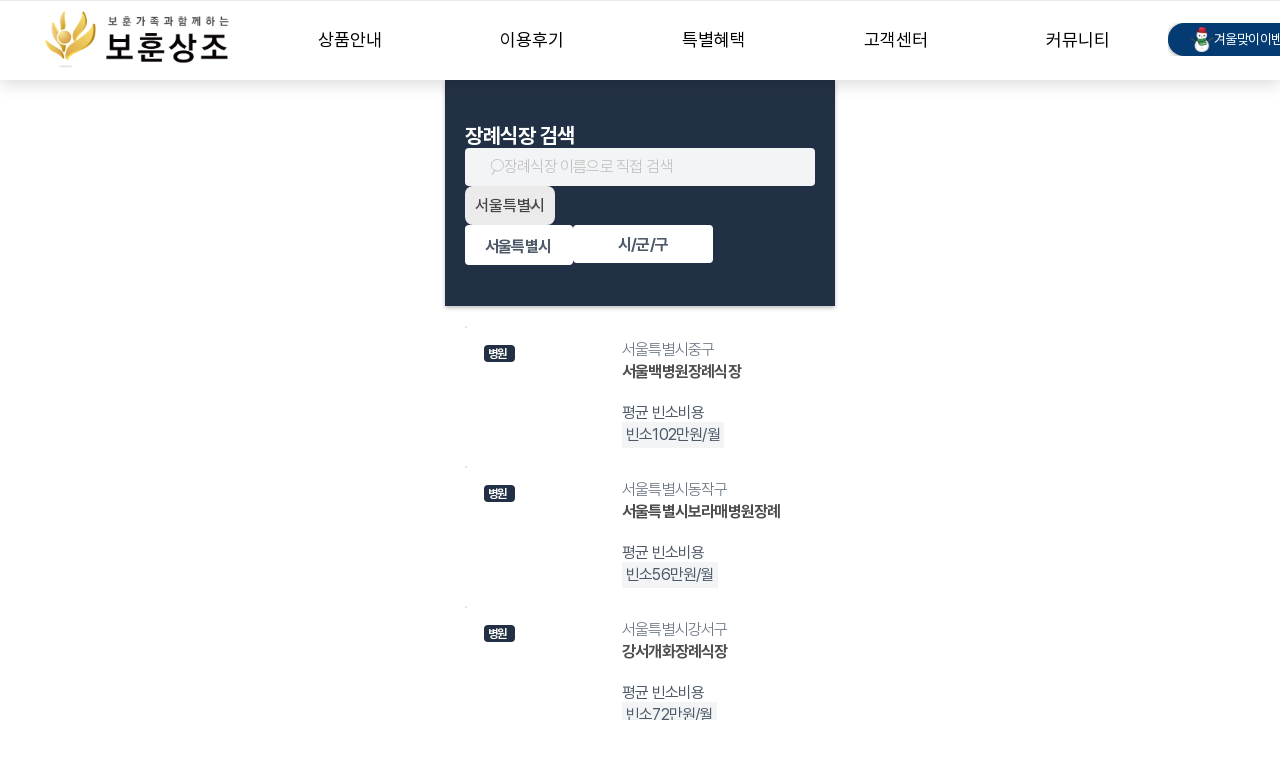

--- FILE ---
content_type: text/javascript
request_url: https://framerusercontent.com/sites/26GBUyTXuObPzx85hbukZF/ID9I5ZHa1.DYsa8tHo.mjs
body_size: 508
content:
import{t as e}from"./rolldown-runtime.CYLW9G1E.mjs";import{H as t,rt as n}from"./framer.D-odW42V.mjs";var r,i,a,o=e((()=>{n(),t.loadFonts([]),r=[{explicitInter:!0,fonts:[]}],i=[`.framer-2ilaE .framer-styles-preset-nn9zi6:not(.rich-text-wrapper), .framer-2ilaE .framer-styles-preset-nn9zi6.rich-text-wrapper a { --framer-link-current-text-color: var(--token-f5b2a602-660b-439b-a99b-a4315ed645b9, #028267) /* {"name":"maincolor"} */; --framer-link-current-text-decoration: none; --framer-link-hover-text-decoration: none; --framer-link-text-color: var(--token-42196832-c373-46d3-8886-6b2613f42042, #3c3733); --framer-link-text-decoration: none; }`],a=`framer-2ilaE`}));export{o as i,i as n,r,a as t};
//# sourceMappingURL=ID9I5ZHa1.DYsa8tHo.mjs.map

--- FILE ---
content_type: text/javascript
request_url: https://framerusercontent.com/sites/26GBUyTXuObPzx85hbukZF/QCTO9ACCe.BfpyccPm.mjs
body_size: 20958
content:
import{t as e}from"./rolldown-runtime.CYLW9G1E.mjs";import{E as t,L as n,N as r,P as i,_ as a,b as o,j as s,l as c,s as l,u}from"./react.Dlf2KZMd.mjs";import{C as d,a as f,r as p,t as m}from"./motion.BS7I4KJP.mjs";import{Et as h,F as g,Ft as _,H as v,I as y,It as b,J as x,L as S,Lt as C,M as w,N as T,Pt as E,S as D,V as O,X as k,Z as A,_t as j,gt as M,i as N,o as P,rt as F,v as I}from"./framer.D-odW42V.mjs";import{n as L,t as ee}from"./shared.DPQMnskp.mjs";import{n as te,t as R}from"./Hero.DNh8HyrT.mjs";import{i as z,n as B,r as V,t as H}from"./ID9I5ZHa1.DYsa8tHo.mjs";import{i as U,n as W,r as G,t as K}from"./PFbLfnLGV.CPmfB9gH.mjs";var ne,q,re,J,ie,ae=e((()=>{l(),F(),t(),ne=`url('data:image/svg+xml,<svg display="block" role="presentation" viewBox="0 0 24 24" xmlns="http://www.w3.org/2000/svg"><path d="M 20 0 L 2 0 C 0.89 0 0 0.89 0 2 L 0 14 C 0 15.1 0.89 16 2 16 L 7 16 L 7 18 L 15 18 L 15 16 L 20 16 C 21.1 16 21.99 15.1 21.99 14 L 22 2 C 22 0.89 21.1 0 20 0 Z M 20 14 L 2 14 L 2 2 L 20 2 Z" fill="var(--esondr, rgb(0,0,0))" height="18px" id="PqoD0961b" transform="translate(1 3)" width="22px"/></svg>') alpha no-repeat center / auto var(--framer-icon-mask-mode, add), var(--framer-icon-mask, none)`,q=a((e,t)=>{let{animated:n,layoutId:r,children:i,...a}=e;return n?c(d.div,{...a,layoutId:r,ref:t}):c(`div`,{...a,ref:t})}),re=({fill:e,height:t,id:n,width:r,...i})=>({...i,K5AAorpEW:e??i.K5AAorpEW??`rgb(0, 0, 0)`}),J=C(a(function(e,t){let{style:n,className:r,layoutId:i,variant:a,K5AAorpEW:o,...s}=re(e);return c(q,{...s,className:O(`framer-DzVr2`,r),layoutId:i,ref:t,style:{"--esondr":o,...n}})}),[`.framer-DzVr2 { -webkit-mask: ${ne}; aspect-ratio: 1; background-color: var(--esondr); mask: ${ne}; width: 24px; }`],`framer-DzVr2`),J.displayName=`Personal Video`,ie=J,S(J,{K5AAorpEW:{defaultValue:`rgb(0, 0, 0)`,hidden:!1,title:`Fill`,type:P.Color}})})),oe,se,ce,le,ue,de,fe,pe,me=e((()=>{l(),F(),t(),oe=`var(--framer-icon-mask)`,se=a(function(e,t){return c(`svg`,{...e,ref:t,children:e.children})}),ce=d.create(se),le=a((e,t)=>{let{animated:n,layoutId:r,children:i,...a}=e;return n?c(ce,{...a,layoutId:r,ref:t,children:i}):c(`svg`,{...a,ref:t,children:i})}),ue=`<svg display="block" role="presentation" viewBox="0 0 24 24" xmlns="http://www.w3.org/2000/svg"><path d="M 0 0 C 2.568 0.676 4.574 2.682 5.25 5.25" fill="transparent" height="5.25px" id="WzuMf0_io" stroke-dasharray="" stroke-linecap="round" stroke-linejoin="round" stroke-width="var(--pgex8v, 1.5)" stroke="var(--21h8s6, rgb(0, 0, 0))" transform="translate(14.25 4.5)" width="5.25px"/><path d="M 0 0 C 1.549 0.414 2.586 1.451 3 3" fill="transparent" height="3px" id="Ip9lA74Fq" stroke-dasharray="" stroke-linecap="round" stroke-linejoin="round" stroke-width="var(--pgex8v, 1.5)" stroke="var(--21h8s6, rgb(0, 0, 0))" transform="translate(13.5 7.5)" width="3px"/><path d="M 11.662 10.625 C 11.873 10.485 12.14 10.461 12.373 10.561 L 16.794 12.542 C 17.1 12.672 17.284 12.989 17.244 13.32 C 16.943 15.571 15.021 17.251 12.75 17.25 C 5.708 17.25 0 11.541 0 4.5 C -0.002 2.228 1.679 0.307 3.93 0.005 C 4.26 -0.034 4.577 0.149 4.708 0.455 L 6.689 4.88 C 6.788 5.111 6.765 5.376 6.627 5.586 L 4.624 7.968 C 4.479 8.187 4.46 8.465 4.573 8.701 C 5.348 10.288 6.989 11.909 8.581 12.677 C 8.818 12.789 9.097 12.768 9.315 12.621 Z" fill-opacity="var(--1m6trwb, 0)" fill="var(--21h8s6, rgb(0, 0, 0))" height="17.249643127578697px" id="Bt6PzjR3u" transform="translate(3 3.75)" width="17.2496431275787px"/><path d="M 11.662 10.625 C 11.873 10.485 12.14 10.461 12.373 10.561 L 16.794 12.542 C 17.1 12.672 17.284 12.989 17.244 13.32 C 16.943 15.571 15.021 17.251 12.75 17.25 C 5.708 17.25 0 11.541 0 4.5 C -0.002 2.228 1.679 0.307 3.93 0.005 C 4.26 -0.034 4.577 0.149 4.708 0.455 L 6.689 4.88 C 6.788 5.111 6.765 5.376 6.627 5.586 L 4.624 7.968 C 4.479 8.187 4.46 8.465 4.573 8.701 C 5.348 10.288 6.989 11.909 8.581 12.677 C 8.818 12.789 9.097 12.768 9.315 12.621 Z" fill="transparent" height="17.249643127578697px" id="iWLHlotSZ" stroke-dasharray="" stroke-linecap="round" stroke-linejoin="round" stroke-width="var(--pgex8v, 1.5)" stroke="var(--21h8s6, rgb(0, 0, 0))" transform="translate(3 3.75)" width="17.2496431275787px"/></svg>`,de=({alpha:e,color:t,height:n,id:r,width:i,width1:a,...o})=>({...o,ezTt3ayMo:t??o.ezTt3ayMo??`rgb(0, 0, 0)`,lschgej4H:a??o.lschgej4H??1.5,qxTvv_EBh:e??o.qxTvv_EBh}),fe=C(a(function(e,t){let{style:n,className:r,layoutId:i,variant:a,ezTt3ayMo:o,lschgej4H:s,qxTvv_EBh:l,...u}=de(e),d=_(`469908671`,ue);return c(le,{...u,className:O(`framer-g7Gzw`,r),layoutId:i,ref:t,role:`presentation`,style:{"--1m6trwb":l,"--21h8s6":o,"--pgex8v":s,...n},viewBox:`0 0 24 24`,children:c(`use`,{href:d})})}),[`.framer-g7Gzw { -webkit-mask: ${oe}; aspect-ratio: 1; display: block; mask: ${oe}; width: 24px; }`],`framer-g7Gzw`),fe.displayName=`Phone Call`,pe=fe,S(fe,{ezTt3ayMo:{defaultValue:`rgb(0, 0, 0)`,hidden:!1,title:`Color`,type:P.Color},lschgej4H:{defaultValue:1.5,displayStepper:!0,hidden:!1,max:6,min:0,step:.5,title:`Width`,type:P.Number},qxTvv_EBh:{defaultValue:0,displayStepper:!0,hidden:!1,max:1,min:0,step:.1,title:`Alpha`,type:P.Number}})})),he,ge,_e,ve,ye,be,xe,Se,Ce=e((()=>{l(),F(),t(),he=`var(--framer-icon-mask)`,ge=a(function(e,t){return c(`svg`,{...e,ref:t,children:e.children})}),_e=d.create(ge),ve=a((e,t)=>{let{animated:n,layoutId:r,children:i,...a}=e;return n?c(_e,{...a,layoutId:r,ref:t,children:i}):c(`svg`,{...a,ref:t,children:i})}),ye=`<svg display="block" role="presentation" viewBox="0 0 24 24" xmlns="http://www.w3.org/2000/svg"><path d="M 12.322 9.927 C 13.412 7.893 13.387 5.442 12.256 3.431 C 11.124 1.419 9.043 0.125 6.739 0 L 6.739 0 C 7.465 2.066 7.145 4.355 5.879 6.142 C 4.613 7.929 2.559 8.99 0.369 8.99 C 0.246 8.99 0.123 8.99 0 8.979 L 0 8.979 C 0.654 10.838 2.088 12.319 3.925 13.033 C 5.762 13.746 7.819 13.622 9.557 12.693 L 12.159 13.458 C 12.423 13.535 12.707 13.463 12.901 13.269 C 13.095 13.075 13.168 12.79 13.09 12.527 Z" fill-opacity="var(--1m6trwb, 0)" fill="var(--21h8s6, rgb(0, 0, 0))" height="13.491110428974089px" id="GFz1LXCQ_" transform="translate(8.631 7.51)" width="13.122321076373098px"/><path d="M 0.799 9.936 C -0.78 6.985 0.041 3.324 2.728 1.33 C 5.415 -0.664 9.157 -0.389 11.524 1.977 C 13.89 4.343 14.165 8.086 12.171 10.773 C 10.177 13.46 6.515 14.28 3.565 12.701 L 0.963 13.466 C 0.699 13.543 0.415 13.471 0.221 13.277 C 0.027 13.083 -0.046 12.798 0.032 12.535 Z" fill="transparent" height="13.500630186506822px" id="JRnaqosQo" stroke-dasharray="" stroke-linecap="round" stroke-linejoin="round" stroke-width="var(--pgex8v, 1.5)" stroke="var(--21h8s6, rgb(0, 0, 0))" transform="translate(2.247 3.002)" width="13.500630186506813px"/><path d="M 6.739 0 C 9.043 0.125 11.124 1.419 12.256 3.431 C 13.387 5.442 13.412 7.893 12.322 9.927 L 13.088 12.53 C 13.165 12.793 13.092 13.077 12.898 13.271 C 12.704 13.465 12.42 13.538 12.157 13.461 L 9.557 12.693 C 7.819 13.622 5.762 13.746 3.925 13.033 C 2.088 12.319 0.654 10.838 0 8.979" fill="transparent" height="13.491110428974096px" id="wvj_hqMjI" stroke-dasharray="" stroke-linecap="round" stroke-linejoin="round" stroke-width="var(--pgex8v, 1.5)" stroke="var(--21h8s6, rgb(0, 0, 0))" transform="translate(8.631 7.51)" width="13.122321076373098px"/></svg>`,be=({alpha:e,color:t,height:n,id:r,width:i,width1:a,...o})=>({...o,ezTt3ayMo:t??o.ezTt3ayMo??`rgb(0, 0, 0)`,lschgej4H:a??o.lschgej4H??1.5,qxTvv_EBh:e??o.qxTvv_EBh}),xe=C(a(function(e,t){let{style:n,className:r,layoutId:i,variant:a,ezTt3ayMo:o,lschgej4H:s,qxTvv_EBh:l,...u}=be(e),d=_(`1176205985`,ye);return c(ve,{...u,className:O(`framer-DTQij`,r),layoutId:i,ref:t,role:`presentation`,style:{"--1m6trwb":l,"--21h8s6":o,"--pgex8v":s,...n},viewBox:`0 0 24 24`,children:c(`use`,{href:d})})}),[`.framer-DTQij { -webkit-mask: ${he}; aspect-ratio: 1; display: block; mask: ${he}; width: 24px; }`],`framer-DTQij`),xe.displayName=`Chats Circle`,Se=xe,S(xe,{ezTt3ayMo:{defaultValue:`rgb(0, 0, 0)`,hidden:!1,title:`Color`,type:P.Color},lschgej4H:{defaultValue:1.5,displayStepper:!0,hidden:!1,max:6,min:0,step:.5,title:`Width`,type:P.Number},qxTvv_EBh:{defaultValue:0,displayStepper:!0,hidden:!1,max:1,min:0,step:.1,title:`Alpha`,type:P.Number}})})),we,Te,Ee,De=e((()=>{F(),v.loadFonts([]),we=[{explicitInter:!0,fonts:[]}],Te=[`.framer-3ff1h .framer-styles-preset-hxyr1o:not(.rich-text-wrapper), .framer-3ff1h .framer-styles-preset-hxyr1o.rich-text-wrapper a { --framer-link-current-text-decoration: none; --framer-link-hover-text-decoration: none; --framer-link-text-color: var(--token-f5b2a602-660b-439b-a99b-a4315ed645b9, #028267); --framer-link-text-decoration: none; }`],Ee=`framer-3ff1h`})),Oe,ke,Ae,je,Y,Me=e((()=>{l(),F(),t(),Oe=`url('data:image/svg+xml,<svg display="block" role="presentation" viewBox="0 0 24 24" xmlns="http://www.w3.org/2000/svg"><path d="M 15 0 L 7.5 7.5 L 0 0" fill="transparent" height="7.5px" id="icgJ9Ma4Z" stroke-dasharray="" stroke-linecap="round" stroke-linejoin="round" stroke-width="1.5" stroke="var(--szd5nr, black)" transform="translate(4.5 8.25)" width="15px"/></svg>') alpha no-repeat center / auto var(--framer-icon-mask-mode, add), var(--framer-icon-mask, none)`,ke=a((e,t)=>{let{animated:n,layoutId:r,children:i,...a}=e;return n?c(d.div,{...a,layoutId:r,ref:t}):c(`div`,{...a,ref:t})}),Ae=({height:e,id:t,stroke:n,width:r,...i})=>({...i,YmfIrZ3Ez:n??i.YmfIrZ3Ez??`rgb(0, 0, 0)`}),je=C(a(function(e,t){let{style:n,className:r,layoutId:i,variant:a,YmfIrZ3Ez:o,...s}=Ae(e);return c(ke,{...s,className:O(`framer-xBuWg`,r),layoutId:i,ref:t,style:{"--szd5nr":o,...n}})}),[`.framer-xBuWg { -webkit-mask: ${Oe}; aspect-ratio: 1; background-color: var(--szd5nr); mask: ${Oe}; width: 24px; }`],`framer-xBuWg`),je.displayName=`Chevron Down`,Y=je,S(je,{YmfIrZ3Ez:{defaultValue:`rgb(0, 0, 0)`,hidden:!1,title:`Stroke`,type:P.Color}})})),Ne,Pe,Fe,Ie,X,Le=e((()=>{l(),F(),t(),Ne=`url('data:image/svg+xml,<svg display="block" role="presentation" viewBox="0 0 24 24" xmlns="http://www.w3.org/2000/svg"><path d="M 0 0 L 7.5 7.5 L 0 15" fill="transparent" height="15px" id="QY3bR2mUi" stroke-dasharray="" stroke-linecap="round" stroke-linejoin="round" stroke-width="1.5" stroke="var(--szd5nr, black)" transform="translate(8.25 4.5)" width="7.5px"/></svg>') alpha no-repeat center / auto var(--framer-icon-mask-mode, add), var(--framer-icon-mask, none)`,Pe=a((e,t)=>{let{animated:n,layoutId:r,children:i,...a}=e;return n?c(d.div,{...a,layoutId:r,ref:t}):c(`div`,{...a,ref:t})}),Fe=({height:e,id:t,stroke:n,width:r,...i})=>({...i,YmfIrZ3Ez:n??i.YmfIrZ3Ez??`rgb(0, 0, 0)`}),Ie=C(a(function(e,t){let{style:n,className:r,layoutId:i,variant:a,YmfIrZ3Ez:o,...s}=Fe(e);return c(Pe,{...s,className:O(`framer-KSkrt`,r),layoutId:i,ref:t,style:{"--szd5nr":o,...n}})}),[`.framer-KSkrt { -webkit-mask: ${Ne}; aspect-ratio: 1; background-color: var(--szd5nr); mask: ${Ne}; width: 24px; }`],`framer-KSkrt`),Ie.displayName=`Chevron Right`,X=Ie,S(Ie,{YmfIrZ3Ez:{defaultValue:`rgb(0, 0, 0)`,hidden:!1,title:`Stroke`,type:P.Color}})}));function Re(e,...t){let n={};return t?.forEach(t=>t&&Object.assign(n,e[t])),n}var ze,Be,Ve,He,Ue,We,Ge,Ke,qe,Je,Ye,Xe=e((()=>{l(),F(),m(),t(),Me(),Le(),U(),ze=x(X),Be=x(Y),Ve=[`Tf_pTDsFM`,`vL7FQeuk6`],He=`framer-EazCJ`,Ue={Tf_pTDsFM:`framer-v-ezogeo`,vL7FQeuk6:`framer-v-1ihj763`},We=d.create(n),Ge={"Variant 1":`Tf_pTDsFM`,"Variant 2":`vL7FQeuk6`},Ke=({height:e,id:t,link1:n,link2:r,link3:i,link7:a,title:o,title2:s,title3:c,title4:l,title7:u,width:d,...f})=>({...f,GGNxCqpb0:c??f.GGNxCqpb0??`보훈매거진`,IPEml0Pfa:s??f.IPEml0Pfa??`브랜드스토리`,KwWbUGtLx:o??f.KwWbUGtLx??`커뮤니티`,RlPpzxtIw:i??f.RlPpzxtIw,ucTXOYpuS:a??f.ucTXOYpuS,variant:Ge[f.variant]??f.variant??`Tf_pTDsFM`,wpoE4hf_t:u??f.wpoE4hf_t??`장례가이드`,wYji4qf_Q:r??f.wYji4qf_Q,XX712uVxS:n??f.XX712uVxS,yMm8QrLwT:l??f.yMm8QrLwT??`장례가이드`}),qe=(e,t)=>e.layoutDependency?t.join(`-`)+e.layoutDependency:t.join(`-`),Je=C(a(function(e,t){let r=s(null),i=t??r,a=o(),{activeLocale:l,setLocale:f}=h();j();let{style:m,className:g,layoutId:_,variant:v,KwWbUGtLx:y,IPEml0Pfa:x,GGNxCqpb0:S,yMm8QrLwT:C,XX712uVxS:w,wYji4qf_Q:E,RlPpzxtIw:k,wpoE4hf_t:A,ucTXOYpuS:N,...P}=Ke(e),{baseVariant:F,classNames:I,clearLoadingGesture:L,gestureHandlers:ee,gestureVariant:te,isLoading:R,setGestureState:z,setVariant:B,variants:V}=b({cycleOrder:Ve,defaultVariant:`Tf_pTDsFM`,ref:i,variant:v,variantClassNames:Ue}),H=qe(e,V),{activeVariantCallback:U,delay:W}=M(F),G=U(async(...e)=>{B(`vL7FQeuk6`)}),ne=U(async(...e)=>{B(`Tf_pTDsFM`)}),q=O(He,K),re=()=>F!==`vL7FQeuk6`,J=()=>F===`vL7FQeuk6`;return c(p,{id:_??a,children:c(We,{animate:V,initial:!1,children:u(d.div,{...P,...ee,className:O(q,`framer-ezogeo`,g,I),"data-framer-name":`Variant 1`,layoutDependency:H,layoutId:`Tf_pTDsFM`,ref:i,style:{backgroundColor:`rgb(255, 255, 255)`,...m},...Re({vL7FQeuk6:{"data-framer-name":`Variant 2`}},F,te),children:[u(d.div,{className:`framer-1cgd4r0`,"data-highlight":!0,layoutDependency:H,layoutId:`vYCCiYMv8`,onTap:G,...Re({vL7FQeuk6:{onTap:ne}},F,te),children:[c(T,{__fromCanvasComponent:!0,children:c(n,{children:c(d.p,{style:{"--font-selector":`Q1VTVE9NO05hbnVtU3F1YXJlT1RGIEV4dHJhQm9sZA==`,"--framer-font-family":`"NanumSquareOTF ExtraBold", "NanumSquareOTF ExtraBold Placeholder", sans-serif`,"--framer-font-size":`20px`,"--framer-text-color":`var(--extracted-r6o4lv, var(--token-4cd17842-83d4-455b-9403-681de6fd2428, rgb(0, 98, 65)))`},children:`커뮤니티`})}),className:`framer-1skr0x9`,fonts:[`CUSTOM;NanumSquareOTF ExtraBold`],layoutDependency:H,layoutId:`sHrv1vazb`,style:{"--extracted-r6o4lv":`var(--token-4cd17842-83d4-455b-9403-681de6fd2428, rgb(0, 98, 65))`,"--framer-link-text-color":`rgb(0, 153, 255)`,"--framer-link-text-decoration":`underline`},text:y,verticalAlignment:`top`,withExternalLayout:!0}),re()&&c(X,{animated:!0,className:`framer-kqb5w2`,layoutDependency:H,layoutId:`YSnaYUqfw`,style:{"--szd5nr":`var(--token-f5b2a602-660b-439b-a99b-a4315ed645b9, rgb(2, 130, 103))`}}),J()&&c(Y,{animated:!0,className:`framer-4l9ft7`,layoutDependency:H,layoutId:`lidfd0dfC`,style:{"--szd5nr":`var(--token-f5b2a602-660b-439b-a99b-a4315ed645b9, rgb(2, 130, 103))`}})]}),J()&&c(d.div,{className:`framer-1jyf4fe`,layoutDependency:H,layoutId:`IoJCUj3gk`,children:u(d.div,{className:`framer-4gvj5t`,layoutDependency:H,layoutId:`eDa_F3cl6`,style:{backgroundColor:`rgba(0, 0, 0, 0)`},variants:{vL7FQeuk6:{backgroundColor:`rgba(3, 130, 102, 0.06)`}},children:[c(d.div,{className:`framer-1cscyzf`,layoutDependency:H,layoutId:`e9UDZqrym`,children:c(T,{__fromCanvasComponent:!0,children:c(n,{children:c(d.p,{style:{"--font-selector":`Q1VTVE9NO1ByZXRlbmRhcmQgTWVkaXVt`,"--framer-font-family":`"Pretendard Medium", "Pretendard Medium Placeholder", sans-serif`,"--framer-font-size":`18px`,"--framer-text-color":`var(--extracted-r6o4lv, var(--token-220fee9c-4930-49d4-91f1-5c4e89e379aa, rgb(60, 55, 51)))`},children:c(D,{href:w,motionChild:!0,nodeId:`kM3zOMJVR`,openInNewTab:!0,relValues:[],scopeId:`EEJAtbRjn`,smoothScroll:!1,children:c(d.a,{className:`framer-styles-preset-fmuy5f`,"data-styles-preset":`PFbLfnLGV`,children:`브랜드스토리`})})})}),className:`framer-1843zkt`,fonts:[`CUSTOM;Pretendard Medium`],layoutDependency:H,layoutId:`kM3zOMJVR`,style:{"--extracted-r6o4lv":`var(--token-220fee9c-4930-49d4-91f1-5c4e89e379aa, rgb(60, 55, 51))`},text:x,verticalAlignment:`top`,withExternalLayout:!0})}),c(d.div,{className:`framer-8aj7s6`,layoutDependency:H,layoutId:`GyWtlMIJa`,style:{backgroundColor:`var(--token-f4c63f82-598c-4ec4-be54-dd9fd9c6b85e, rgb(225, 225, 225))`}}),c(d.div,{className:`framer-1dczcew`,layoutDependency:H,layoutId:`lNjMu7BLD`,children:c(T,{__fromCanvasComponent:!0,children:c(n,{children:c(d.p,{style:{"--font-selector":`Q1VTVE9NO1ByZXRlbmRhcmQgTWVkaXVt`,"--framer-font-family":`"Pretendard Medium", "Pretendard Medium Placeholder", sans-serif`,"--framer-font-size":`18px`,"--framer-text-color":`var(--extracted-r6o4lv, var(--token-220fee9c-4930-49d4-91f1-5c4e89e379aa, rgb(60, 55, 51)))`},children:c(D,{href:E,motionChild:!0,nodeId:`wcTy4dFmq`,openInNewTab:!0,relValues:[],scopeId:`EEJAtbRjn`,smoothScroll:!1,children:c(d.a,{className:`framer-styles-preset-fmuy5f`,"data-styles-preset":`PFbLfnLGV`,children:`보훈매거진`})})})}),className:`framer-r57r0l`,fonts:[`CUSTOM;Pretendard Medium`],layoutDependency:H,layoutId:`wcTy4dFmq`,style:{"--extracted-r6o4lv":`var(--token-220fee9c-4930-49d4-91f1-5c4e89e379aa, rgb(60, 55, 51))`},text:S,verticalAlignment:`top`,withExternalLayout:!0})}),c(d.div,{className:`framer-1jt5nlr`,layoutDependency:H,layoutId:`TC0yq6IQ5`,style:{backgroundColor:`var(--token-f4c63f82-598c-4ec4-be54-dd9fd9c6b85e, rgb(225, 225, 225))`}}),c(d.div,{className:`framer-1wyi0f6`,layoutDependency:H,layoutId:`u7hVD1xYJ`,children:c(T,{__fromCanvasComponent:!0,children:c(n,{children:c(d.p,{style:{"--font-selector":`Q1VTVE9NO1ByZXRlbmRhcmQgTWVkaXVt`,"--framer-font-family":`"Pretendard Medium", "Pretendard Medium Placeholder", sans-serif`,"--framer-font-size":`18px`,"--framer-text-color":`var(--extracted-r6o4lv, var(--token-220fee9c-4930-49d4-91f1-5c4e89e379aa, rgb(60, 55, 51)))`},children:c(D,{href:k,motionChild:!0,nodeId:`HPHmV0Q86`,openInNewTab:!0,relValues:[],scopeId:`EEJAtbRjn`,smoothScroll:!1,children:c(d.a,{className:`framer-styles-preset-fmuy5f`,"data-styles-preset":`PFbLfnLGV`,children:`장례가이드`})})})}),className:`framer-7w4uyw`,fonts:[`CUSTOM;Pretendard Medium`],layoutDependency:H,layoutId:`HPHmV0Q86`,style:{"--extracted-r6o4lv":`var(--token-220fee9c-4930-49d4-91f1-5c4e89e379aa, rgb(60, 55, 51))`},text:C,verticalAlignment:`top`,withExternalLayout:!0})}),c(d.div,{className:`framer-7uojtp`,layoutDependency:H,layoutId:`AptBiuiPt`,children:c(T,{__fromCanvasComponent:!0,children:c(n,{children:c(d.p,{style:{"--font-selector":`Q1VTVE9NO1ByZXRlbmRhcmQgTWVkaXVt`,"--framer-font-family":`"Pretendard Medium", "Pretendard Medium Placeholder", sans-serif`,"--framer-font-size":`18px`,"--framer-text-color":`var(--extracted-r6o4lv, var(--token-220fee9c-4930-49d4-91f1-5c4e89e379aa, rgb(60, 55, 51)))`},children:c(D,{href:N,motionChild:!0,nodeId:`beRNAxiNN`,openInNewTab:!0,relValues:[],scopeId:`EEJAtbRjn`,smoothScroll:!1,children:c(d.a,{className:`framer-styles-preset-fmuy5f`,"data-styles-preset":`PFbLfnLGV`,children:`장례가이드`})})})}),className:`framer-152jgdn`,fonts:[`CUSTOM;Pretendard Medium`],layoutDependency:H,layoutId:`beRNAxiNN`,style:{"--extracted-r6o4lv":`var(--token-220fee9c-4930-49d4-91f1-5c4e89e379aa, rgb(60, 55, 51))`},text:A,verticalAlignment:`top`,withExternalLayout:!0})})]})})]})})})}),[`@supports (aspect-ratio: 1) { body { --framer-aspect-ratio-supported: auto; } }`,`.framer-EazCJ.framer-ix8k25, .framer-EazCJ .framer-ix8k25 { display: block; }`,`.framer-EazCJ.framer-ezogeo { align-content: flex-start; align-items: flex-start; display: flex; flex-direction: column; flex-wrap: nowrap; gap: 28px; height: min-content; justify-content: flex-start; overflow: hidden; padding: 14px 20px 14px 20px; position: relative; width: 360px; }`,`.framer-EazCJ .framer-1cgd4r0 { align-content: center; align-items: center; cursor: pointer; display: flex; flex: none; flex-direction: row; flex-wrap: nowrap; height: min-content; justify-content: space-between; overflow: visible; padding: 0px; position: relative; width: 100%; }`,`.framer-EazCJ .framer-1skr0x9 { flex: none; height: auto; position: relative; white-space: pre; width: auto; }`,`.framer-EazCJ .framer-kqb5w2, .framer-EazCJ .framer-4l9ft7 { flex: none; height: var(--framer-aspect-ratio-supported, 24px); position: relative; width: 24px; }`,`.framer-EazCJ .framer-1jyf4fe { align-content: flex-start; align-items: flex-start; display: flex; flex: none; flex-direction: row; flex-wrap: nowrap; gap: 10px; height: min-content; justify-content: center; overflow: visible; padding: 0px; position: relative; width: 100%; }`,`.framer-EazCJ .framer-4gvj5t { align-content: center; align-items: center; display: flex; flex: 1 0 0px; flex-direction: column; flex-wrap: nowrap; gap: 14px; height: min-content; justify-content: flex-start; overflow: visible; padding: 0px; position: relative; width: 1px; }`,`.framer-EazCJ .framer-1cscyzf, .framer-EazCJ .framer-1dczcew, .framer-EazCJ .framer-1wyi0f6 { align-content: center; align-items: center; display: flex; flex: none; flex-direction: row; flex-wrap: nowrap; gap: 10px; height: 58px; justify-content: center; overflow: visible; padding: 0px; position: relative; width: 100%; }`,`.framer-EazCJ .framer-1843zkt, .framer-EazCJ .framer-r57r0l, .framer-EazCJ .framer-7w4uyw, .framer-EazCJ .framer-152jgdn { flex: 1 0 0px; height: auto; position: relative; white-space: pre-wrap; width: 1px; word-break: break-word; word-wrap: break-word; }`,`.framer-EazCJ .framer-8aj7s6, .framer-EazCJ .framer-1jt5nlr { flex: none; height: 1px; overflow: hidden; position: relative; width: 100%; }`,`.framer-EazCJ .framer-7uojtp { align-content: center; align-items: center; display: flex; flex: none; flex-direction: row; flex-wrap: nowrap; gap: 10px; height: 58px; justify-content: center; overflow: visible; padding: 0px 0px 0px 20px; position: relative; width: 100%; }`,`.framer-EazCJ.framer-v-1ihj763.framer-ezogeo { gap: 19px; padding: 20px 0px 0px 0px; }`,`.framer-EazCJ.framer-v-1ihj763 .framer-1cgd4r0 { padding: 0px 20px 0px 20px; }`,`.framer-EazCJ.framer-v-1ihj763 .framer-4gvj5t { align-content: flex-start; align-items: flex-start; gap: 0px; justify-content: center; overflow: hidden; }`,`.framer-EazCJ.framer-v-1ihj763 .framer-1cscyzf, .framer-EazCJ.framer-v-1ihj763 .framer-1dczcew, .framer-EazCJ.framer-v-1ihj763 .framer-1wyi0f6 { padding: 0px 0px 0px 20px; }`,...W],`framer-EazCJ`),Ye=Je,Je.displayName=`모바일03`,Je.defaultProps={height:52,width:360},S(Je,{variant:{options:[`Tf_pTDsFM`,`vL7FQeuk6`],optionTitles:[`Variant 1`,`Variant 2`],title:`Variant`,type:P.Enum},KwWbUGtLx:{defaultValue:`커뮤니티`,displayTextArea:!1,title:`Title`,type:P.String},IPEml0Pfa:{defaultValue:`브랜드스토리`,displayTextArea:!1,title:`Title 2`,type:P.String},GGNxCqpb0:{defaultValue:`보훈매거진`,displayTextArea:!1,title:`Title 3`,type:P.String},yMm8QrLwT:{defaultValue:`장례가이드`,displayTextArea:!1,title:`Title 4`,type:P.String},XX712uVxS:{title:`Link1`,type:P.Link},wYji4qf_Q:{title:`Link2`,type:P.Link},RlPpzxtIw:{title:`Link3`,type:P.Link},wpoE4hf_t:{defaultValue:`장례가이드`,displayTextArea:!1,title:`Title 7`,type:P.String},ucTXOYpuS:{title:`Link7`,type:P.Link}}),y(Je,[{explicitInter:!0,fonts:[{cssFamilyName:`NanumSquareOTF ExtraBold`,source:`custom`,uiFamilyName:`NanumSquareOTF ExtraBold`,url:`https://framerusercontent.com/assets/R9FCn4jEKGpcj2nItNSWA5gJDvc.woff2`},{cssFamilyName:`Pretendard Medium`,source:`custom`,uiFamilyName:`Pretendard Medium`,url:`https://framerusercontent.com/assets/epBtQURZXgL4OLYz60X1zhOh4o4.woff2`}]},...ze,...Be,...k(G)],{supportsExplicitInterCodegen:!0})}));function Ze(e,...t){let n={};return t?.forEach(t=>t&&Object.assign(n,e[t])),n}var Qe,$e,et,tt,nt,rt,it,at,ot,st,Z,ct=e((()=>{l(),F(),m(),t(),Qe={pnYuRbBQu:{hover:!0}},$e=[`pnYuRbBQu`],et=`framer-WvN4J`,tt={pnYuRbBQu:`framer-v-fqyxm7`},nt={damping:60,delay:0,mass:1,stiffness:500,type:`spring`},rt=({value:e,children:t})=>{let n=r(f),a=e??n.transition,o=i(()=>({...n,transition:a}),[JSON.stringify(a)]);return c(f.Provider,{value:o,children:t})},it=d(n),at=({height:e,id:t,link3:n,title:r,width:i,...a})=>({...a,tbtm06ZtL:r??a.tbtm06ZtL??`혜택/서비스`,ttaQ1mYAx:n??a.ttaQ1mYAx}),ot=(e,t)=>e.layoutDependency?t.join(`-`)+e.layoutDependency:t.join(`-`),st=C(a(function(e,t){let{activeLocale:r,setLocale:i}=h(),{style:a,className:l,layoutId:u,variant:f,tbtm06ZtL:m,ttaQ1mYAx:g,..._}=at(e),{baseVariant:v,classNames:y,clearLoadingGesture:x,gestureHandlers:S,gestureVariant:C,isLoading:w,setGestureState:E,setVariant:k,variants:A}=b({cycleOrder:$e,defaultVariant:`pnYuRbBQu`,enabledGestures:Qe,variant:f,variantClassNames:tt}),M=ot(e,A),N=s(null),P=o(),F=[];return j(),c(p,{id:u??P,children:c(it,{animate:A,initial:!1,children:c(rt,{value:nt,children:c(D,{href:g,openInNewTab:!1,smoothScroll:!0,children:c(d.a,{..._,...S,className:`${O(et,...F,`framer-fqyxm7`,l,y)} framer-1hxe4jp`,"data-framer-name":`Variant 1`,layoutDependency:M,layoutId:`pnYuRbBQu`,ref:t??N,style:{...a},...Ze({"pnYuRbBQu-hover":{"data-framer-name":void 0}},v,C),children:c(T,{__fromCanvasComponent:!0,children:c(n,{children:c(d.p,{style:{"--font-selector":`Q1VTVE9NO05hbnVtU3F1YXJlT1RGX2FjIEJvbGQ=`,"--framer-font-family":`"NanumSquareOTF_ac Bold", "NanumSquareOTF_ac Bold Placeholder", sans-serif`,"--framer-text-color":`var(--extracted-r6o4lv, rgb(102, 102, 102))`},children:`혜택/서비스`})}),className:`framer-1a1dawn`,"data-framer-name":`Nav → List → Item → Link → 운전자보험`,fonts:[`CUSTOM;NanumSquareOTF_ac Bold`],layoutDependency:M,layoutId:`p58T4mi6t`,style:{"--extracted-r6o4lv":`rgb(102, 102, 102)`,"--framer-paragraph-spacing":`0px`},text:m,variants:{"pnYuRbBQu-hover":{"--extracted-r6o4lv":`var(--token-f544bb67-e8af-4fbb-8743-65de7bc0d2eb, rgb(14, 122, 107))`}},verticalAlignment:`center`,withExternalLayout:!0,...Ze({"pnYuRbBQu-hover":{children:c(n,{children:c(d.p,{style:{"--font-selector":`Q1VTVE9NO05hbnVtU3F1YXJlT1RGX2FjIEJvbGQ=`,"--framer-font-family":`"NanumSquareOTF_ac Bold", "NanumSquareOTF_ac Bold Placeholder", sans-serif`,"--framer-text-color":`var(--extracted-r6o4lv, var(--token-f544bb67-e8af-4fbb-8743-65de7bc0d2eb, rgb(14, 122, 107)))`},children:`혜택/서비스`})})}},v,C)})})})})})})}),[`@supports (aspect-ratio: 1) { body { --framer-aspect-ratio-supported: auto; } }`,`.framer-WvN4J.framer-1hxe4jp, .framer-WvN4J .framer-1hxe4jp { display: block; }`,`.framer-WvN4J.framer-fqyxm7 { align-content: center; align-items: center; cursor: pointer; display: flex; flex-direction: row; flex-wrap: nowrap; gap: 10px; height: 23px; justify-content: center; overflow: hidden; padding: 0px; position: relative; text-decoration: none; width: 183px; }`,`.framer-WvN4J .framer-1a1dawn { flex: none; height: 23px; position: relative; white-space: pre; width: auto; }`,`@supports (background: -webkit-named-image(i)) and (not (font-palette:dark)) { .framer-WvN4J.framer-fqyxm7 { gap: 0px; } .framer-WvN4J.framer-fqyxm7 > * { margin: 0px; margin-left: calc(10px / 2); margin-right: calc(10px / 2); } .framer-WvN4J.framer-fqyxm7 > :first-child { margin-left: 0px; } .framer-WvN4J.framer-fqyxm7 > :last-child { margin-right: 0px; } }`],`framer-WvN4J`),Z=st,st.displayName=`pcmenu`,st.defaultProps={height:23,width:183},S(st,{tbtm06ZtL:{defaultValue:`혜택/서비스`,displayTextArea:!1,title:`Title`,type:P.String},ttaQ1mYAx:{title:`Link 3`,type:P.Link}}),y(st,[{explicitInter:!0,fonts:[{family:`NanumSquareOTF_ac Bold`,source:`custom`,url:`https://framerusercontent.com/assets/HbAMl30pZ6WbABGnBeFss5ixg.woff2`}]}],{supportsExplicitInterCodegen:!0})}));function lt(e,...t){let n={};return t?.forEach(t=>t&&Object.assign(n,e[t])),n}var ut,dt,ft,pt,mt,ht,gt,_t,vt,yt,bt,Q,xt=e((()=>{l(),F(),m(),t(),ut=[`V1BdB3CJz`,`U1JF5Wgin`,`QinE43Mtb`],dt=`framer-RHpvv`,ft={QinE43Mtb:`framer-v-11b456r`,U1JF5Wgin:`framer-v-13rps2g`,V1BdB3CJz:`framer-v-2oocd8`},pt={damping:60,delay:0,mass:1,stiffness:500,type:`spring`},mt=(e,t)=>`translateX(-50%) ${t}`,ht=({value:e,children:t})=>{let n=r(f),a=e??n.transition,o=i(()=>({...n,transition:a}),[JSON.stringify(a)]);return c(f.Provider,{value:o,children:t})},gt=d.create(n),_t={"Variant 1":`V1BdB3CJz`,"Variant 3":`QinE43Mtb`,Variant:`U1JF5Wgin`},vt=({height:e,id:t,link:n,title:r,width:i,...a})=>({...a,kbSxvLweu:r??a.kbSxvLweu??`상품안내`,Q_4L3hAm5:n??a.Q_4L3hAm5,variant:_t[a.variant]??a.variant??`V1BdB3CJz`}),yt=(e,t)=>e.layoutDependency?t.join(`-`)+e.layoutDependency:t.join(`-`),bt=C(a(function(e,t){let r=s(null),i=t??r,a=o(),{activeLocale:l,setLocale:u}=h();j();let{style:f,className:m,layoutId:g,variant:_,kbSxvLweu:v,Q_4L3hAm5:y,...x}=vt(e),{baseVariant:S,classNames:C,clearLoadingGesture:w,gestureHandlers:E,gestureVariant:k,isLoading:A,setGestureState:N,setVariant:P,variants:F}=b({cycleOrder:ut,defaultVariant:`V1BdB3CJz`,ref:i,variant:_,variantClassNames:ft}),I=yt(e,F),{activeVariantCallback:L,delay:ee}=M(S),te=L(async(...e)=>{N({isHovered:!1}),P(`V1BdB3CJz`)}),R=L(async(...e)=>{P(`U1JF5Wgin`)}),z=O(dt);return c(p,{id:g??a,children:c(gt,{animate:F,initial:!1,children:c(ht,{value:pt,children:c(D,{href:y,motionChild:!0,nodeId:`V1BdB3CJz`,openInNewTab:!1,scopeId:`hccyki09Z`,children:c(d.a,{...x,...E,"aria-label":`테스트`,className:`${O(z,`framer-2oocd8`,m,C)} framer-11ra53s`,"data-framer-name":`Variant 1`,layoutDependency:I,layoutId:`V1BdB3CJz`,ref:i,style:{...f},...lt({QinE43Mtb:{"data-framer-name":`Variant 3`},U1JF5Wgin:{"data-framer-name":void 0,"data-highlight":!0,onMouseLeave:te}},S,k),children:c(T,{__fromCanvasComponent:!0,children:c(n,{children:c(d.p,{style:{"--font-selector":`Q1VTVE9NO05hbnVtU3F1YXJlT1RGIEV4dHJhQm9sZA==`,"--framer-font-family":`"NanumSquareOTF ExtraBold", "NanumSquareOTF ExtraBold Placeholder", sans-serif`,"--framer-font-size":`18px`},children:`상품안내`})}),className:`framer-38qx1i`,"data-framer-name":`Nav → List → Item → Link → 종합·건강`,"data-highlight":!0,fonts:[`CUSTOM;NanumSquareOTF ExtraBold`],layoutDependency:I,layoutId:`i4BYUuuZd`,onMouseEnter:R,style:{"--framer-paragraph-spacing":`0px`},text:v,transformTemplate:mt,variants:{U1JF5Wgin:{"--extracted-r6o4lv":`var(--token-f5b2a602-660b-439b-a99b-a4315ed645b9, rgb(2, 130, 103))`}},verticalAlignment:`center`,withExternalLayout:!0,...lt({U1JF5Wgin:{children:c(n,{children:c(d.p,{style:{"--font-selector":`Q1VTVE9NO05hbnVtU3F1YXJlT1RGIEV4dHJhQm9sZA==`,"--framer-font-family":`"NanumSquareOTF ExtraBold", "NanumSquareOTF ExtraBold Placeholder", sans-serif`,"--framer-font-size":`18px`,"--framer-text-color":`var(--extracted-r6o4lv, var(--token-f5b2a602-660b-439b-a99b-a4315ed645b9, rgb(2, 130, 103)))`},children:`상품안내`})})}},S,k)})})})})})})}),[`@supports (aspect-ratio: 1) { body { --framer-aspect-ratio-supported: auto; } }`,`.framer-RHpvv.framer-11ra53s, .framer-RHpvv .framer-11ra53s { display: block; }`,`.framer-RHpvv.framer-2oocd8 { height: 23px; overflow: visible; position: relative; text-decoration: none; width: 66px; }`,`.framer-RHpvv .framer-38qx1i { bottom: 0px; flex: none; left: 50%; position: absolute; top: 0px; white-space: pre; width: auto; }`],`framer-RHpvv`),Q=bt,bt.displayName=`navhover`,bt.defaultProps={height:23,width:66},S(bt,{variant:{options:[`V1BdB3CJz`,`U1JF5Wgin`,`QinE43Mtb`],optionTitles:[`Variant 1`,`Variant`,`Variant 3`],title:`Variant`,type:P.Enum},kbSxvLweu:{defaultValue:`상품안내`,displayTextArea:!1,title:`Title`,type:P.String},Q_4L3hAm5:{title:`Link`,type:P.Link}}),y(bt,[{explicitInter:!0,fonts:[{cssFamilyName:`NanumSquareOTF ExtraBold`,source:`custom`,style:`normal`,uiFamilyName:`NanumSquareOTF`,url:`https://framerusercontent.com/assets/R9FCn4jEKGpcj2nItNSWA5gJDvc.woff2`,weight:`800`}]}],{supportsExplicitInterCodegen:!0})}));function St(e,...t){let n={};return t?.forEach(t=>t&&Object.assign(n,e[t])),n}var Ct,wt,Tt,Et,Dt,Ot,kt,At,jt,Mt,Nt,Pt=e((()=>{l(),F(),m(),t(),Me(),Le(),U(),Ct=x(X),wt=x(Y),Tt=[`fLi63XHgl`,`KMPNwqc_Z`],Et=`framer-KdO1H`,Dt={fLi63XHgl:`framer-v-566era`,KMPNwqc_Z:`framer-v-1fssu8g`},Ot=d.create(n),kt={"Variant 1":`fLi63XHgl`,"Variant 2":`KMPNwqc_Z`},At=({_:e,height:t,id:n,link1:r,link2:i,link3:a,title2:o,title3:s,title4:c,width:l,...u})=>({...u,GGNxCqpb0:s??u.GGNxCqpb0??`보훈매거진`,IPEml0Pfa:o??u.IPEml0Pfa??`브랜드스토리`,KwWbUGtLx:e??u.KwWbUGtLx??`이벤트 안내`,RlPpzxtIw:a??u.RlPpzxtIw,variant:kt[u.variant]??u.variant??`fLi63XHgl`,wYji4qf_Q:i??u.wYji4qf_Q,XX712uVxS:r??u.XX712uVxS,yMm8QrLwT:c??u.yMm8QrLwT??`장례가이드`}),jt=(e,t)=>e.layoutDependency?t.join(`-`)+e.layoutDependency:t.join(`-`),Mt=C(a(function(e,t){let r=s(null),i=t??r,a=o(),{activeLocale:l,setLocale:f}=h();j();let{style:m,className:g,layoutId:_,variant:v,KwWbUGtLx:y,IPEml0Pfa:x,GGNxCqpb0:S,yMm8QrLwT:C,XX712uVxS:w,wYji4qf_Q:E,RlPpzxtIw:k,...A}=At(e),{baseVariant:N,classNames:P,clearLoadingGesture:F,gestureHandlers:I,gestureVariant:L,isLoading:ee,setGestureState:te,setVariant:R,variants:z}=b({cycleOrder:Tt,defaultVariant:`fLi63XHgl`,ref:i,variant:v,variantClassNames:Dt}),B=jt(e,z),{activeVariantCallback:V,delay:H}=M(N),U=V(async(...e)=>{R(`KMPNwqc_Z`)}),W=V(async(...e)=>{R(`fLi63XHgl`)}),G=O(Et,K),ne=()=>N!==`KMPNwqc_Z`,q=()=>N===`KMPNwqc_Z`;return c(p,{id:_??a,children:c(Ot,{animate:z,initial:!1,children:u(d.div,{...A,...I,className:O(G,`framer-566era`,g,P),"data-framer-name":`Variant 1`,layoutDependency:B,layoutId:`fLi63XHgl`,ref:i,style:{backgroundColor:`rgb(255, 255, 255)`,...m},...St({KMPNwqc_Z:{"data-framer-name":`Variant 2`}},N,L),children:[u(d.div,{className:`framer-11urmi9`,"data-highlight":!0,layoutDependency:B,layoutId:`O4x_Zc2wk`,onTap:U,...St({KMPNwqc_Z:{onTap:W}},N,L),children:[c(T,{__fromCanvasComponent:!0,children:c(n,{children:c(d.p,{style:{"--font-selector":`Q1VTVE9NO1ByZXRlbmRhcmQgRXh0cmFCb2xk`,"--framer-font-family":`"Pretendard ExtraBold", "Pretendard ExtraBold Placeholder", sans-serif`,"--framer-font-size":`20px`,"--framer-text-color":`var(--extracted-r6o4lv, var(--token-4cd17842-83d4-455b-9403-681de6fd2428, rgb(0, 98, 65)))`},children:`이벤트 안내`})}),className:`framer-1q41g0n`,fonts:[`CUSTOM;Pretendard ExtraBold`],layoutDependency:B,layoutId:`JaBXVI1NX`,style:{"--extracted-r6o4lv":`var(--token-4cd17842-83d4-455b-9403-681de6fd2428, rgb(0, 98, 65))`,"--framer-link-text-color":`rgb(0, 153, 255)`,"--framer-link-text-decoration":`underline`},text:y,verticalAlignment:`top`,withExternalLayout:!0}),ne()&&c(X,{animated:!0,className:`framer-1os2d2w`,layoutDependency:B,layoutId:`NzAXA3K_3`,style:{"--szd5nr":`var(--token-f5b2a602-660b-439b-a99b-a4315ed645b9, rgb(2, 130, 103))`}}),q()&&c(Y,{animated:!0,className:`framer-spxnol`,layoutDependency:B,layoutId:`OHtUYlnS_`,style:{"--szd5nr":`var(--token-f5b2a602-660b-439b-a99b-a4315ed645b9, rgb(2, 130, 103))`}})]}),q()&&c(d.div,{className:`framer-1l3vzn6`,layoutDependency:B,layoutId:`gl2ret8vg`,children:u(d.div,{className:`framer-1ps70vw`,layoutDependency:B,layoutId:`VtA8Ic86E`,style:{backgroundColor:`rgba(0, 0, 0, 0)`},variants:{KMPNwqc_Z:{backgroundColor:`rgba(3, 130, 102, 0.06)`}},children:[c(d.div,{className:`framer-xjc1kp`,layoutDependency:B,layoutId:`LjXHLQ1gl`,children:c(T,{__fromCanvasComponent:!0,children:c(n,{children:c(d.p,{style:{"--font-selector":`Q1VTVE9NO1ByZXRlbmRhcmQgTWVkaXVt`,"--framer-font-family":`"Pretendard Medium", "Pretendard Medium Placeholder", sans-serif`,"--framer-font-size":`18px`,"--framer-text-color":`var(--extracted-r6o4lv, var(--token-9cf8d557-3401-4cbe-b1e9-707ead876bfe, rgb(0, 0, 0)))`},children:c(D,{href:w,motionChild:!0,nodeId:`LxzGf_AQs`,openInNewTab:!0,relValues:[],scopeId:`ktHKcWUOU`,smoothScroll:!1,children:c(d.a,{className:`framer-styles-preset-fmuy5f`,"data-styles-preset":`PFbLfnLGV`,children:`브랜드스토리`})})})}),className:`framer-1ui8vq2`,fonts:[`CUSTOM;Pretendard Medium`],layoutDependency:B,layoutId:`LxzGf_AQs`,style:{"--extracted-r6o4lv":`var(--token-9cf8d557-3401-4cbe-b1e9-707ead876bfe, rgb(0, 0, 0))`},text:x,verticalAlignment:`top`,withExternalLayout:!0})}),c(d.div,{className:`framer-yw1ltj`,layoutDependency:B,layoutId:`ZQjNxie1C`,style:{backgroundColor:`var(--token-f4c63f82-598c-4ec4-be54-dd9fd9c6b85e, rgb(225, 225, 225))`}}),c(d.div,{className:`framer-f55qfb`,layoutDependency:B,layoutId:`qZGDyXs7P`,children:c(T,{__fromCanvasComponent:!0,children:c(n,{children:c(d.p,{style:{"--font-selector":`Q1VTVE9NO1ByZXRlbmRhcmQgTWVkaXVt`,"--framer-font-family":`"Pretendard Medium", "Pretendard Medium Placeholder", sans-serif`,"--framer-font-size":`18px`,"--framer-text-color":`var(--extracted-r6o4lv, var(--token-9cf8d557-3401-4cbe-b1e9-707ead876bfe, rgb(0, 0, 0)))`},children:c(D,{href:E,motionChild:!0,nodeId:`S8IUVyZG4`,openInNewTab:!0,relValues:[],scopeId:`ktHKcWUOU`,smoothScroll:!1,children:c(d.a,{className:`framer-styles-preset-fmuy5f`,"data-styles-preset":`PFbLfnLGV`,children:`보훈매거진`})})})}),className:`framer-1f76vz0`,fonts:[`CUSTOM;Pretendard Medium`],layoutDependency:B,layoutId:`S8IUVyZG4`,style:{"--extracted-r6o4lv":`var(--token-9cf8d557-3401-4cbe-b1e9-707ead876bfe, rgb(0, 0, 0))`},text:S,verticalAlignment:`top`,withExternalLayout:!0})}),c(d.div,{className:`framer-i7p25l`,layoutDependency:B,layoutId:`PKnJW7oLV`,style:{backgroundColor:`var(--token-f4c63f82-598c-4ec4-be54-dd9fd9c6b85e, rgb(225, 225, 225))`}}),c(d.div,{className:`framer-1x2owsi`,layoutDependency:B,layoutId:`GmEZwMkXw`,children:c(T,{__fromCanvasComponent:!0,children:c(n,{children:c(d.p,{style:{"--font-selector":`Q1VTVE9NO1ByZXRlbmRhcmQgTWVkaXVt`,"--framer-font-family":`"Pretendard Medium", "Pretendard Medium Placeholder", sans-serif`,"--framer-font-size":`18px`,"--framer-text-color":`var(--extracted-r6o4lv, var(--token-9cf8d557-3401-4cbe-b1e9-707ead876bfe, rgb(0, 0, 0)))`},children:c(D,{href:k,motionChild:!0,nodeId:`LBlZMm5NJ`,openInNewTab:!0,relValues:[],scopeId:`ktHKcWUOU`,smoothScroll:!1,children:c(d.a,{className:`framer-styles-preset-fmuy5f`,"data-styles-preset":`PFbLfnLGV`,children:`장례가이드`})})})}),className:`framer-hwuoqf`,fonts:[`CUSTOM;Pretendard Medium`],layoutDependency:B,layoutId:`LBlZMm5NJ`,style:{"--extracted-r6o4lv":`var(--token-9cf8d557-3401-4cbe-b1e9-707ead876bfe, rgb(0, 0, 0))`},text:C,verticalAlignment:`top`,withExternalLayout:!0})})]})})]})})})}),[`@supports (aspect-ratio: 1) { body { --framer-aspect-ratio-supported: auto; } }`,`.framer-KdO1H.framer-15n68z3, .framer-KdO1H .framer-15n68z3 { display: block; }`,`.framer-KdO1H.framer-566era { align-content: flex-start; align-items: flex-start; display: flex; flex-direction: column; flex-wrap: nowrap; gap: 28px; height: min-content; justify-content: flex-start; overflow: hidden; padding: 14px 20px 14px 20px; position: relative; width: 360px; }`,`.framer-KdO1H .framer-11urmi9 { align-content: center; align-items: center; cursor: pointer; display: flex; flex: none; flex-direction: row; flex-wrap: nowrap; height: min-content; justify-content: space-between; overflow: visible; padding: 0px; position: relative; width: 100%; }`,`.framer-KdO1H .framer-1q41g0n { flex: none; height: auto; position: relative; white-space: pre; width: auto; }`,`.framer-KdO1H .framer-1os2d2w, .framer-KdO1H .framer-spxnol { flex: none; height: var(--framer-aspect-ratio-supported, 24px); position: relative; width: 24px; }`,`.framer-KdO1H .framer-1l3vzn6 { align-content: flex-start; align-items: flex-start; display: flex; flex: none; flex-direction: row; flex-wrap: nowrap; gap: 10px; height: min-content; justify-content: center; overflow: visible; padding: 0px; position: relative; width: 100%; }`,`.framer-KdO1H .framer-1ps70vw { align-content: center; align-items: center; display: flex; flex: 1 0 0px; flex-direction: column; flex-wrap: nowrap; gap: 14px; height: min-content; justify-content: flex-start; overflow: visible; padding: 0px; position: relative; width: 1px; }`,`.framer-KdO1H .framer-xjc1kp, .framer-KdO1H .framer-f55qfb, .framer-KdO1H .framer-1x2owsi { align-content: center; align-items: center; display: flex; flex: none; flex-direction: row; flex-wrap: nowrap; gap: 10px; height: 58px; justify-content: center; overflow: visible; padding: 0px 0px 0px 20px; position: relative; width: 100%; }`,`.framer-KdO1H .framer-1ui8vq2, .framer-KdO1H .framer-1f76vz0, .framer-KdO1H .framer-hwuoqf { flex: 1 0 0px; height: auto; position: relative; white-space: pre-wrap; width: 1px; word-break: break-word; word-wrap: break-word; }`,`.framer-KdO1H .framer-yw1ltj, .framer-KdO1H .framer-i7p25l { flex: none; height: 1px; overflow: hidden; position: relative; width: 100%; }`,`.framer-KdO1H.framer-v-1fssu8g.framer-566era { gap: 19px; padding: 20px 0px 0px 0px; }`,`.framer-KdO1H.framer-v-1fssu8g .framer-11urmi9 { padding: 0px 20px 0px 20px; }`,`.framer-KdO1H.framer-v-1fssu8g .framer-1ps70vw { align-content: flex-start; align-items: flex-start; gap: 0px; justify-content: center; overflow: hidden; }`,...W],`framer-KdO1H`),Nt=Mt,Mt.displayName=`모바일04`,Mt.defaultProps={height:52,width:360},S(Mt,{variant:{options:[`fLi63XHgl`,`KMPNwqc_Z`],optionTitles:[`Variant 1`,`Variant 2`],title:`Variant`,type:P.Enum},KwWbUGtLx:{defaultValue:`이벤트 안내`,displayTextArea:!1,title:`제목`,type:P.String},IPEml0Pfa:{defaultValue:`브랜드스토리`,displayTextArea:!1,title:`Title 2`,type:P.String},GGNxCqpb0:{defaultValue:`보훈매거진`,displayTextArea:!1,title:`Title 3`,type:P.String},yMm8QrLwT:{defaultValue:`장례가이드`,displayTextArea:!1,title:`Title 4`,type:P.String},XX712uVxS:{title:`Link1`,type:P.Link},wYji4qf_Q:{title:`Link2`,type:P.Link},RlPpzxtIw:{title:`Link3`,type:P.Link}}),y(Mt,[{explicitInter:!0,fonts:[{cssFamilyName:`Pretendard ExtraBold`,source:`custom`,uiFamilyName:`Pretendard ExtraBold`,url:`https://framerusercontent.com/assets/uwqGiuEU1nY12c9P3Tcx08pQYI.woff2`},{cssFamilyName:`Pretendard Medium`,source:`custom`,uiFamilyName:`Pretendard Medium`,url:`https://framerusercontent.com/assets/epBtQURZXgL4OLYz60X1zhOh4o4.woff2`}]},...Ct,...wt,...k(G)],{supportsExplicitInterCodegen:!0})}));function Ft(e,...t){let n={};return t?.forEach(t=>t&&Object.assign(n,e[t])),n}var It,Lt,Rt,zt,Bt,Vt,Ht,Ut,Wt,Gt,Kt,qt,Jt,Yt=e((()=>{l(),F(),m(),t(),Me(),Le(),It=x(X),Lt=x(Y),Rt=[`har3qiK95`,`AiSb2dwnJ`],zt=`framer-QUJR0`,Bt={AiSb2dwnJ:`framer-v-13xmj14`,har3qiK95:`framer-v-1wu0uvx`},Vt={damping:60,delay:0,mass:1,stiffness:500,type:`spring`},Ht=({value:e,children:t})=>{let n=r(f),a=e??n.transition,o=i(()=>({...n,transition:a}),[JSON.stringify(a)]);return c(f.Provider,{value:o,children:t})},Ut=d.create(n),Wt={"Variant 1":`har3qiK95`,"Variant 2":`AiSb2dwnJ`},Gt=({height:e,id:t,width:n,...r})=>({...r,variant:Wt[r.variant]??r.variant??`har3qiK95`}),Kt=(e,t)=>e.layoutDependency?t.join(`-`)+e.layoutDependency:t.join(`-`),qt=C(a(function(e,t){let r=s(null),i=t??r,a=o(),{activeLocale:l,setLocale:f}=h();j();let{style:m,className:g,layoutId:_,variant:v,...y}=Gt(e),{baseVariant:x,classNames:S,clearLoadingGesture:C,gestureHandlers:w,gestureVariant:E,isLoading:k,setGestureState:A,setVariant:N,variants:P}=b({cycleOrder:Rt,defaultVariant:`har3qiK95`,ref:i,variant:v,variantClassNames:Bt}),F=Kt(e,P),{activeVariantCallback:I,delay:L}=M(x),ee=I(async(...e)=>{N(`AiSb2dwnJ`)}),te=I(async(...e)=>{N(`har3qiK95`)}),R=O(zt),z=()=>x!==`AiSb2dwnJ`,B=()=>x===`AiSb2dwnJ`;return c(p,{id:_??a,children:c(Ut,{animate:P,initial:!1,children:c(Ht,{value:Vt,children:u(d.div,{...y,...w,className:O(R,`framer-1wu0uvx`,g,S),"data-framer-name":`Variant 1`,layoutDependency:F,layoutId:`har3qiK95`,ref:i,style:{backgroundColor:`rgb(255, 255, 255)`,...m},...Ft({AiSb2dwnJ:{"data-framer-name":`Variant 2`}},x,E),children:[u(d.div,{className:`framer-1vtox4p`,"data-highlight":!0,layoutDependency:F,layoutId:`A6AxTVoPy`,onTap:ee,...Ft({AiSb2dwnJ:{onTap:te}},x,E),children:[c(T,{__fromCanvasComponent:!0,children:c(n,{children:c(d.p,{style:{"--font-selector":`Q1VTVE9NO05hbnVtU3F1YXJlT1RGIEV4dHJhQm9sZA==`,"--framer-font-family":`"NanumSquareOTF ExtraBold", "NanumSquareOTF ExtraBold Placeholder", sans-serif`,"--framer-font-size":`20px`,"--framer-text-color":`var(--extracted-r6o4lv, var(--token-4cd17842-83d4-455b-9403-681de6fd2428, rgb(0, 98, 65)))`},children:`상품안내`})}),className:`framer-3frdx7`,fonts:[`CUSTOM;NanumSquareOTF ExtraBold`],layoutDependency:F,layoutId:`kWwmc53aJ`,style:{"--extracted-r6o4lv":`var(--token-4cd17842-83d4-455b-9403-681de6fd2428, rgb(0, 98, 65))`,"--framer-link-text-color":`rgb(0, 153, 255)`,"--framer-link-text-decoration":`underline`},verticalAlignment:`top`,withExternalLayout:!0}),z()&&c(X,{animated:!0,className:`framer-8kkm4n`,layoutDependency:F,layoutId:`ReSRyza47`,style:{"--szd5nr":`var(--token-f5b2a602-660b-439b-a99b-a4315ed645b9, rgb(2, 130, 103))`}}),B()&&c(Y,{animated:!0,className:`framer-1bzgjhn`,layoutDependency:F,layoutId:`VMQd_82Rq`,style:{"--szd5nr":`var(--token-f5b2a602-660b-439b-a99b-a4315ed645b9, rgb(2, 130, 103))`}})]}),B()&&c(d.div,{className:`framer-xhjc1q`,layoutDependency:F,layoutId:`AK3I35GFM`,children:u(d.div,{className:`framer-1dwwanl`,layoutDependency:F,layoutId:`PRuD398Wf`,style:{backgroundColor:`rgba(3, 130, 102, 0.06)`},children:[c(D,{href:{webPageId:`mQwsxU_3p`},motionChild:!0,nodeId:`jcYujAfBk`,openInNewTab:!0,scopeId:`lgAUIEM6x`,children:u(d.a,{className:`framer-106wgfo framer-9myzb2`,layoutDependency:F,layoutId:`jcYujAfBk`,children:[c(d.div,{className:`framer-eame33`,layoutDependency:F,layoutId:`b7AGGd6G2`,style:{backgroundColor:`rgb(253, 255, 156)`},children:c(T,{__fromCanvasComponent:!0,children:c(n,{children:c(d.p,{style:{"--font-selector":`Q1VTVE9NO05hbnVtU3F1YXJlT1RGIEJvbGQ=`,"--framer-font-family":`"NanumSquareOTF Bold", "NanumSquareOTF Bold Placeholder", sans-serif`,"--framer-font-size":`14px`,"--framer-text-color":`var(--extracted-r6o4lv, var(--token-f5b2a602-660b-439b-a99b-a4315ed645b9, rgb(2, 130, 103)))`},children:`인기상품`})}),className:`framer-1k5ai90`,fonts:[`CUSTOM;NanumSquareOTF Bold`],layoutDependency:F,layoutId:`z2NJsmxXn`,style:{"--extracted-r6o4lv":`var(--token-f5b2a602-660b-439b-a99b-a4315ed645b9, rgb(2, 130, 103))`,"--framer-link-text-color":`rgb(0, 153, 255)`,"--framer-link-text-decoration":`underline`},verticalAlignment:`top`,withExternalLayout:!0})}),c(T,{__fromCanvasComponent:!0,children:c(n,{children:c(d.p,{style:{"--font-selector":`Q1VTVE9NO1ByZXRlbmRhcmQgTWVkaXVt`,"--framer-font-family":`"Pretendard Medium", "Pretendard Medium Placeholder", sans-serif`,"--framer-font-size":`18px`,"--framer-text-color":`var(--extracted-r6o4lv, var(--token-220fee9c-4930-49d4-91f1-5c4e89e379aa, rgb(60, 55, 51)))`},children:`보훈리멤버`})}),className:`framer-ej1uur`,fonts:[`CUSTOM;Pretendard Medium`],layoutDependency:F,layoutId:`CrCnjGGyT`,style:{"--extracted-r6o4lv":`var(--token-220fee9c-4930-49d4-91f1-5c4e89e379aa, rgb(60, 55, 51))`},verticalAlignment:`top`,withExternalLayout:!0})]})}),c(d.div,{className:`framer-1topj7w`,layoutDependency:F,layoutId:`R8hkqHoLJ`,style:{backgroundColor:`var(--token-f4c63f82-598c-4ec4-be54-dd9fd9c6b85e, rgb(225, 225, 225))`}}),c(D,{href:{webPageId:`juVmYCi3R`},motionChild:!0,nodeId:`AIeowRQ28`,openInNewTab:!0,scopeId:`lgAUIEM6x`,children:c(d.a,{className:`framer-mqg11b framer-9myzb2`,layoutDependency:F,layoutId:`AIeowRQ28`,children:c(T,{__fromCanvasComponent:!0,children:c(n,{children:c(d.p,{style:{"--font-selector":`Q1VTVE9NO1ByZXRlbmRhcmQgTWVkaXVt`,"--framer-font-family":`"Pretendard Medium", "Pretendard Medium Placeholder", sans-serif`,"--framer-font-size":`18px`,"--framer-text-color":`var(--extracted-r6o4lv, var(--token-220fee9c-4930-49d4-91f1-5c4e89e379aa, rgb(60, 55, 51)))`},children:`보훈리마인드`})}),className:`framer-e5p4vq`,fonts:[`CUSTOM;Pretendard Medium`],layoutDependency:F,layoutId:`WJLEm7_NS`,style:{"--extracted-r6o4lv":`var(--token-220fee9c-4930-49d4-91f1-5c4e89e379aa, rgb(60, 55, 51))`},verticalAlignment:`top`,withExternalLayout:!0})})}),c(d.div,{className:`framer-1wp6f4`,layoutDependency:F,layoutId:`gf3wWmudW`,style:{backgroundColor:`var(--token-f4c63f82-598c-4ec4-be54-dd9fd9c6b85e, rgb(225, 225, 225))`}}),c(D,{href:{webPageId:`QfPumtEiD`},motionChild:!0,nodeId:`KHn9jfXwb`,openInNewTab:!0,scopeId:`lgAUIEM6x`,children:c(d.a,{className:`framer-1nt1l08 framer-9myzb2`,layoutDependency:F,layoutId:`KHn9jfXwb`,children:c(T,{__fromCanvasComponent:!0,children:c(n,{children:c(d.p,{style:{"--font-selector":`Q1VTVE9NO1ByZXRlbmRhcmQgTWVkaXVt`,"--framer-font-family":`"Pretendard Medium", "Pretendard Medium Placeholder", sans-serif`,"--framer-font-size":`18px`,"--framer-text-color":`var(--extracted-r6o4lv, var(--token-220fee9c-4930-49d4-91f1-5c4e89e379aa, rgb(60, 55, 51)))`},children:`보훈리스펙트`})}),className:`framer-4wg08m`,fonts:[`CUSTOM;Pretendard Medium`],layoutDependency:F,layoutId:`Zw29XShYN`,style:{"--extracted-r6o4lv":`var(--token-220fee9c-4930-49d4-91f1-5c4e89e379aa, rgb(60, 55, 51))`},verticalAlignment:`top`,withExternalLayout:!0})})}),c(d.div,{className:`framer-1p1umeh`,layoutDependency:F,layoutId:`YUovF0_Ev`,style:{backgroundColor:`var(--token-f4c63f82-598c-4ec4-be54-dd9fd9c6b85e, rgb(225, 225, 225))`}}),c(D,{href:{webPageId:`v2mrCAw_a`},motionChild:!0,nodeId:`xX072edu5`,openInNewTab:!0,scopeId:`lgAUIEM6x`,children:c(d.a,{className:`framer-djip2p framer-9myzb2`,layoutDependency:F,layoutId:`xX072edu5`,children:c(T,{__fromCanvasComponent:!0,children:c(n,{children:c(d.p,{style:{"--font-selector":`Q1VTVE9NO1ByZXRlbmRhcmQgTWVkaXVt`,"--framer-font-family":`"Pretendard Medium", "Pretendard Medium Placeholder", sans-serif`,"--framer-font-size":`18px`,"--framer-text-color":`var(--extracted-r6o4lv, var(--token-220fee9c-4930-49d4-91f1-5c4e89e379aa, rgb(60, 55, 51)))`},children:`크루즈`})}),className:`framer-1c8339u`,fonts:[`CUSTOM;Pretendard Medium`],layoutDependency:F,layoutId:`Dd7Gm1s_s`,style:{"--extracted-r6o4lv":`var(--token-220fee9c-4930-49d4-91f1-5c4e89e379aa, rgb(60, 55, 51))`},verticalAlignment:`top`,withExternalLayout:!0})})}),c(d.div,{className:`framer-cm4g2d`,layoutDependency:F,layoutId:`arBsxpbpC`,style:{backgroundColor:`var(--token-f4c63f82-598c-4ec4-be54-dd9fd9c6b85e, rgb(225, 225, 225))`}}),c(D,{href:{webPageId:`PWS4vol1z`},motionChild:!0,nodeId:`ZJiqWL1Si`,openInNewTab:!0,scopeId:`lgAUIEM6x`,children:c(d.a,{className:`framer-f16n0c framer-9myzb2`,layoutDependency:F,layoutId:`ZJiqWL1Si`,children:c(T,{__fromCanvasComponent:!0,children:c(n,{children:c(d.p,{style:{"--font-selector":`Q1VTVE9NO1ByZXRlbmRhcmQgTWVkaXVt`,"--framer-font-family":`"Pretendard Medium", "Pretendard Medium Placeholder", sans-serif`,"--framer-font-size":`18px`,"--framer-text-alignment":`left`,"--framer-text-color":`var(--extracted-r6o4lv, var(--token-220fee9c-4930-49d4-91f1-5c4e89e379aa, rgb(60, 55, 51)))`},children:`웨딩`})}),className:`framer-8mrhzo`,fonts:[`CUSTOM;Pretendard Medium`],layoutDependency:F,layoutId:`iXoT5Ama2`,style:{"--extracted-r6o4lv":`var(--token-220fee9c-4930-49d4-91f1-5c4e89e379aa, rgb(60, 55, 51))`},verticalAlignment:`top`,withExternalLayout:!0})})}),c(d.div,{className:`framer-edeqyy`,layoutDependency:F,layoutId:`jYPR6EX3n`,style:{backgroundColor:`var(--token-f4c63f82-598c-4ec4-be54-dd9fd9c6b85e, rgb(225, 225, 225))`}}),c(D,{href:{webPageId:`znPUazSTo`},motionChild:!0,nodeId:`jPo6sz_mR`,openInNewTab:!0,scopeId:`lgAUIEM6x`,children:c(d.a,{className:`framer-10uibre framer-9myzb2`,layoutDependency:F,layoutId:`jPo6sz_mR`,children:c(T,{__fromCanvasComponent:!0,children:c(n,{children:c(d.p,{style:{"--font-selector":`Q1VTVE9NO1ByZXRlbmRhcmQgTWVkaXVt`,"--framer-font-family":`"Pretendard Medium", "Pretendard Medium Placeholder", sans-serif`,"--framer-font-size":`18px`,"--framer-text-color":`var(--extracted-r6o4lv, var(--token-220fee9c-4930-49d4-91f1-5c4e89e379aa, rgb(60, 55, 51)))`},children:`판매종료 · 오프라인상품`})}),className:`framer-oqyt6f`,fonts:[`CUSTOM;Pretendard Medium`],layoutDependency:F,layoutId:`UTuQ3SvCk`,style:{"--extracted-r6o4lv":`var(--token-220fee9c-4930-49d4-91f1-5c4e89e379aa, rgb(60, 55, 51))`},verticalAlignment:`top`,withExternalLayout:!0})})}),c(d.div,{className:`framer-1qfutfy`,layoutDependency:F,layoutId:`Y3mCPoft9`,style:{backgroundColor:`var(--token-f4c63f82-598c-4ec4-be54-dd9fd9c6b85e, rgb(225, 225, 225))`}}),c(D,{href:{webPageId:`e7uFT1HRo`},motionChild:!0,nodeId:`Vtl_VxjRt`,openInNewTab:!0,scopeId:`lgAUIEM6x`,children:c(d.a,{className:`framer-at6cxx framer-9myzb2`,layoutDependency:F,layoutId:`Vtl_VxjRt`,children:c(T,{__fromCanvasComponent:!0,children:c(n,{children:c(d.p,{style:{"--font-selector":`Q1VTVE9NO1ByZXRlbmRhcmQgTWVkaXVt`,"--framer-font-family":`"Pretendard Medium", "Pretendard Medium Placeholder", sans-serif`,"--framer-font-size":`18px`,"--framer-text-color":`var(--extracted-r6o4lv, var(--token-220fee9c-4930-49d4-91f1-5c4e89e379aa, rgb(60, 55, 51)))`},children:`법인서비스`})}),className:`framer-e623y3`,fonts:[`CUSTOM;Pretendard Medium`],layoutDependency:F,layoutId:`TSxVTc5jp`,style:{"--extracted-r6o4lv":`var(--token-220fee9c-4930-49d4-91f1-5c4e89e379aa, rgb(60, 55, 51))`},verticalAlignment:`top`,withExternalLayout:!0})})})]})})]})})})})}),[`@supports (aspect-ratio: 1) { body { --framer-aspect-ratio-supported: auto; } }`,`.framer-QUJR0.framer-9myzb2, .framer-QUJR0 .framer-9myzb2 { display: block; }`,`.framer-QUJR0.framer-1wu0uvx { align-content: flex-start; align-items: flex-start; display: flex; flex-direction: column; flex-wrap: nowrap; gap: 28px; height: min-content; justify-content: flex-start; overflow: hidden; padding: 14px 20px 14px 20px; position: relative; width: 345px; }`,`.framer-QUJR0 .framer-1vtox4p { align-content: center; align-items: center; cursor: pointer; display: flex; flex: none; flex-direction: row; flex-wrap: nowrap; height: min-content; justify-content: space-between; overflow: visible; padding: 0px; position: relative; width: 100%; }`,`.framer-QUJR0 .framer-3frdx7, .framer-QUJR0 .framer-1k5ai90, .framer-QUJR0 .framer-ej1uur { flex: none; height: auto; position: relative; white-space: pre; width: auto; }`,`.framer-QUJR0 .framer-8kkm4n, .framer-QUJR0 .framer-1bzgjhn { flex: none; height: var(--framer-aspect-ratio-supported, 24px); position: relative; width: 24px; }`,`.framer-QUJR0 .framer-xhjc1q { align-content: flex-start; align-items: flex-start; display: flex; flex: none; flex-direction: column; flex-wrap: nowrap; gap: 0px; height: min-content; justify-content: center; overflow: visible; padding: 0px; position: relative; width: 100%; }`,`.framer-QUJR0 .framer-1dwwanl { align-content: flex-start; align-items: flex-start; display: flex; flex: none; flex-direction: column; flex-wrap: nowrap; gap: 0px; height: min-content; justify-content: center; overflow: hidden; padding: 0px; position: relative; width: 100%; }`,`.framer-QUJR0 .framer-106wgfo { align-content: center; align-items: center; display: flex; flex: none; flex-direction: row; flex-wrap: nowrap; gap: 3px; height: 58px; justify-content: flex-start; overflow: visible; padding: 0px 0px 0px 20px; position: relative; text-decoration: none; width: 100%; }`,`.framer-QUJR0 .framer-eame33 { align-content: center; align-items: center; display: flex; flex: none; flex-direction: column; flex-wrap: nowrap; gap: 10px; height: min-content; justify-content: center; overflow: hidden; padding: 2px 4px 2px 4px; position: relative; width: min-content; }`,`.framer-QUJR0 .framer-1topj7w, .framer-QUJR0 .framer-1wp6f4, .framer-QUJR0 .framer-1p1umeh, .framer-QUJR0 .framer-cm4g2d, .framer-QUJR0 .framer-edeqyy, .framer-QUJR0 .framer-1qfutfy { flex: none; height: 1px; overflow: hidden; position: relative; width: 100%; }`,`.framer-QUJR0 .framer-mqg11b, .framer-QUJR0 .framer-1nt1l08, .framer-QUJR0 .framer-djip2p, .framer-QUJR0 .framer-f16n0c, .framer-QUJR0 .framer-10uibre, .framer-QUJR0 .framer-at6cxx { align-content: center; align-items: center; display: flex; flex: none; flex-direction: row; flex-wrap: nowrap; gap: 10px; height: 58px; justify-content: center; overflow: visible; padding: 0px 0px 0px 20px; position: relative; text-decoration: none; width: 100%; }`,`.framer-QUJR0 .framer-e5p4vq, .framer-QUJR0 .framer-4wg08m, .framer-QUJR0 .framer-1c8339u, .framer-QUJR0 .framer-8mrhzo, .framer-QUJR0 .framer-oqyt6f, .framer-QUJR0 .framer-e623y3 { flex: 1 0 0px; height: auto; position: relative; white-space: pre-wrap; width: 1px; word-break: break-word; word-wrap: break-word; }`,`.framer-QUJR0.framer-v-13xmj14.framer-1wu0uvx { gap: 19px; padding: 20px 0px 0px 0px; }`,`.framer-QUJR0.framer-v-13xmj14 .framer-1vtox4p { padding: 0px 20px 0px 20px; }`,`.framer-QUJR0.framer-v-13xmj14 .framer-eame33 { order: 1; }`,`.framer-QUJR0.framer-v-13xmj14 .framer-ej1uur { order: 0; }`],`framer-QUJR0`),Jt=qt,qt.displayName=`모바일01`,qt.defaultProps={height:52,width:345},S(qt,{variant:{options:[`har3qiK95`,`AiSb2dwnJ`],optionTitles:[`Variant 1`,`Variant 2`],title:`Variant`,type:P.Enum}}),y(qt,[{explicitInter:!0,fonts:[{cssFamilyName:`NanumSquareOTF ExtraBold`,source:`custom`,uiFamilyName:`NanumSquareOTF ExtraBold`,url:`https://framerusercontent.com/assets/R9FCn4jEKGpcj2nItNSWA5gJDvc.woff2`},{cssFamilyName:`NanumSquareOTF Bold`,source:`custom`,uiFamilyName:`NanumSquareOTF Bold`,url:`https://framerusercontent.com/assets/TfsAJd1Qeo0NS4FCiIO1fQloJ8.woff2`},{cssFamilyName:`Pretendard Medium`,source:`custom`,uiFamilyName:`Pretendard Medium`,url:`https://framerusercontent.com/assets/epBtQURZXgL4OLYz60X1zhOh4o4.woff2`}]},...It,...Lt],{supportsExplicitInterCodegen:!0})}));function Xt(e,...t){let n={};return t?.forEach(t=>t&&Object.assign(n,e[t])),n}var Zt,Qt,$t,en,tn,nn,rn,an,on,sn,cn,ln,un=e((()=>{l(),F(),m(),t(),Me(),Le(),U(),Zt=x(X),Qt=x(Y),$t=[`M6oZj0GG9`,`oeUdvjb9T`],en=`framer-rKDPK`,tn={M6oZj0GG9:`framer-v-9ptly0`,oeUdvjb9T:`framer-v-1bh2s4x`},nn=(e,t)=>`translate(-50%, -50%) ${t}`,rn=d.create(n),an={"Variant 1":`M6oZj0GG9`,"Variant 2":`oeUdvjb9T`},on=({height:e,id:t,link1:n,link2:r,link3:i,link4:a,link5:o,title:s,title2:c,title3:l,title4:u,title5:d,title6:f,width:p,...m})=>({...m,aTlC6Aa8n:a??m.aTlC6Aa8n,Er5NqRaXX:f??m.Er5NqRaXX??`윤리경영`,g61dVwSM4:o??m.g61dVwSM4,GGNxCqpb0:l??m.GGNxCqpb0??`보훈매거진`,IPEml0Pfa:c??m.IPEml0Pfa??`브랜드스토리`,KwWbUGtLx:s??m.KwWbUGtLx??`회사소개`,nKU48DqCm:d??m.nKU48DqCm??`CCM인증`,RlPpzxtIw:i??m.RlPpzxtIw,variant:an[m.variant]??m.variant??`M6oZj0GG9`,wYji4qf_Q:r??m.wYji4qf_Q,XX712uVxS:n??m.XX712uVxS,yMm8QrLwT:u??m.yMm8QrLwT??`장례가이드`}),sn=(e,t)=>e.layoutDependency?t.join(`-`)+e.layoutDependency:t.join(`-`),cn=C(a(function(e,t){let r=s(null),i=t??r,a=o(),{activeLocale:l,setLocale:f}=h();j();let{style:m,className:g,layoutId:_,variant:v,KwWbUGtLx:y,IPEml0Pfa:x,GGNxCqpb0:S,yMm8QrLwT:C,nKU48DqCm:w,Er5NqRaXX:E,XX712uVxS:k,wYji4qf_Q:A,RlPpzxtIw:N,aTlC6Aa8n:P,g61dVwSM4:F,...I}=on(e),{baseVariant:L,classNames:ee,clearLoadingGesture:te,gestureHandlers:R,gestureVariant:z,isLoading:B,setGestureState:V,setVariant:H,variants:U}=b({cycleOrder:$t,defaultVariant:`M6oZj0GG9`,ref:i,variant:v,variantClassNames:tn}),W=sn(e,U),{activeVariantCallback:G,delay:ne}=M(L),q=G(async(...e)=>{H(`oeUdvjb9T`)}),re=G(async(...e)=>{H(`M6oZj0GG9`)}),J=O(en,K),ie=()=>L!==`oeUdvjb9T`,ae=()=>L===`oeUdvjb9T`;return c(p,{id:_??a,children:c(rn,{animate:U,initial:!1,children:u(d.div,{...I,...R,className:O(J,`framer-9ptly0`,g,ee),"data-framer-name":`Variant 1`,layoutDependency:W,layoutId:`M6oZj0GG9`,ref:i,style:{backgroundColor:`rgb(255, 255, 255)`,...m},...Xt({oeUdvjb9T:{"data-framer-name":`Variant 2`}},L,z),children:[u(d.div,{className:`framer-1b6jawr`,"data-highlight":!0,layoutDependency:W,layoutId:`NMH04C6S3`,onTap:q,...Xt({oeUdvjb9T:{onTap:re}},L,z),children:[c(T,{__fromCanvasComponent:!0,children:c(n,{children:c(d.p,{style:{"--font-selector":`Q1VTVE9NO1ByZXRlbmRhcmQgRXh0cmFCb2xk`,"--framer-font-family":`"Pretendard ExtraBold", "Pretendard ExtraBold Placeholder", sans-serif`,"--framer-font-size":`20px`,"--framer-text-color":`var(--extracted-r6o4lv, var(--token-4cd17842-83d4-455b-9403-681de6fd2428, rgb(0, 98, 65)))`},children:`회사소개`})}),className:`framer-g1oo8g`,fonts:[`CUSTOM;Pretendard ExtraBold`],layoutDependency:W,layoutId:`LJzCaF3oq`,style:{"--extracted-r6o4lv":`var(--token-4cd17842-83d4-455b-9403-681de6fd2428, rgb(0, 98, 65))`,"--framer-link-text-color":`rgb(0, 153, 255)`,"--framer-link-text-decoration":`underline`},text:y,verticalAlignment:`top`,withExternalLayout:!0}),ie()&&c(X,{animated:!0,className:`framer-kkzlt2`,layoutDependency:W,layoutId:`zbeZsfUZo`,style:{"--szd5nr":`var(--token-f5b2a602-660b-439b-a99b-a4315ed645b9, rgb(2, 130, 103))`}}),ae()&&c(Y,{animated:!0,className:`framer-71xdz1`,layoutDependency:W,layoutId:`lu5TQo9jl`,style:{"--szd5nr":`var(--token-f5b2a602-660b-439b-a99b-a4315ed645b9, rgb(2, 130, 103))`}})]}),ae()&&c(d.div,{className:`framer-1j32zdq`,layoutDependency:W,layoutId:`uzN3_I6y8`,children:u(d.div,{className:`framer-4ynujv`,layoutDependency:W,layoutId:`G7ETb1XJZ`,style:{backgroundColor:`rgba(0, 0, 0, 0)`},variants:{oeUdvjb9T:{backgroundColor:`rgba(3, 130, 102, 0.06)`}},children:[c(d.div,{className:`framer-1hwmepr`,layoutDependency:W,layoutId:`ugUVDIdwJ`,children:c(T,{__fromCanvasComponent:!0,children:c(n,{children:c(d.p,{style:{"--font-selector":`Q1VTVE9NO1ByZXRlbmRhcmQgTWVkaXVt`,"--framer-font-family":`"Pretendard Medium", "Pretendard Medium Placeholder", sans-serif`,"--framer-font-size":`18px`,"--framer-text-color":`var(--extracted-r6o4lv, var(--token-220fee9c-4930-49d4-91f1-5c4e89e379aa, rgb(60, 55, 51)))`},children:c(D,{href:k,motionChild:!0,nodeId:`xNPNVciek`,openInNewTab:!0,relValues:[],scopeId:`XJ482WBtA`,smoothScroll:!1,children:c(d.a,{className:`framer-styles-preset-fmuy5f`,"data-styles-preset":`PFbLfnLGV`,children:`브랜드스토리`})})})}),className:`framer-1bo7l5d`,fonts:[`CUSTOM;Pretendard Medium`],layoutDependency:W,layoutId:`xNPNVciek`,style:{"--extracted-r6o4lv":`var(--token-220fee9c-4930-49d4-91f1-5c4e89e379aa, rgb(60, 55, 51))`},text:x,transformTemplate:nn,verticalAlignment:`top`,withExternalLayout:!0})}),c(d.div,{className:`framer-y82isc`,layoutDependency:W,layoutId:`hsRN8kale`,style:{backgroundColor:`var(--token-f4c63f82-598c-4ec4-be54-dd9fd9c6b85e, rgb(225, 225, 225))`}}),c(d.div,{className:`framer-dbhrfk`,layoutDependency:W,layoutId:`j8DkpYyuI`,children:c(T,{__fromCanvasComponent:!0,children:c(n,{children:c(d.p,{style:{"--font-selector":`Q1VTVE9NO1ByZXRlbmRhcmQgTWVkaXVt`,"--framer-font-family":`"Pretendard Medium", "Pretendard Medium Placeholder", sans-serif`,"--framer-font-size":`18px`,"--framer-text-color":`var(--extracted-r6o4lv, var(--token-220fee9c-4930-49d4-91f1-5c4e89e379aa, rgb(60, 55, 51)))`},children:c(D,{href:A,motionChild:!0,nodeId:`Opda9MeXq`,openInNewTab:!0,relValues:[],scopeId:`XJ482WBtA`,smoothScroll:!1,children:c(d.a,{className:`framer-styles-preset-fmuy5f`,"data-styles-preset":`PFbLfnLGV`,children:`보훈매거진`})})})}),className:`framer-1a792i8`,fonts:[`CUSTOM;Pretendard Medium`],layoutDependency:W,layoutId:`Opda9MeXq`,style:{"--extracted-r6o4lv":`var(--token-220fee9c-4930-49d4-91f1-5c4e89e379aa, rgb(60, 55, 51))`},text:S,transformTemplate:nn,verticalAlignment:`top`,withExternalLayout:!0})}),c(d.div,{className:`framer-x386su`,layoutDependency:W,layoutId:`jrxSn6D6N`,style:{backgroundColor:`var(--token-f4c63f82-598c-4ec4-be54-dd9fd9c6b85e, rgb(225, 225, 225))`}}),c(d.div,{className:`framer-1y0wjhx`,layoutDependency:W,layoutId:`muPnTPw11`,children:c(T,{__fromCanvasComponent:!0,children:c(n,{children:c(d.p,{style:{"--font-selector":`Q1VTVE9NO1ByZXRlbmRhcmQgTWVkaXVt`,"--framer-font-family":`"Pretendard Medium", "Pretendard Medium Placeholder", sans-serif`,"--framer-font-size":`18px`,"--framer-text-color":`var(--extracted-r6o4lv, var(--token-220fee9c-4930-49d4-91f1-5c4e89e379aa, rgb(60, 55, 51)))`},children:c(D,{href:N,motionChild:!0,nodeId:`hAIQW9Yo9`,openInNewTab:!0,relValues:[],scopeId:`XJ482WBtA`,smoothScroll:!1,children:c(d.a,{className:`framer-styles-preset-fmuy5f`,"data-styles-preset":`PFbLfnLGV`,children:`장례가이드`})})})}),className:`framer-q0ofae`,fonts:[`CUSTOM;Pretendard Medium`],layoutDependency:W,layoutId:`hAIQW9Yo9`,style:{"--extracted-r6o4lv":`var(--token-220fee9c-4930-49d4-91f1-5c4e89e379aa, rgb(60, 55, 51))`},text:C,transformTemplate:nn,verticalAlignment:`top`,withExternalLayout:!0})}),c(d.div,{className:`framer-6bojiq`,layoutDependency:W,layoutId:`M6uZCywcb`,style:{backgroundColor:`var(--token-f4c63f82-598c-4ec4-be54-dd9fd9c6b85e, rgb(225, 225, 225))`}}),c(d.div,{className:`framer-1rz4n94`,layoutDependency:W,layoutId:`vK8LPFSAz`,children:c(T,{__fromCanvasComponent:!0,children:c(n,{children:c(d.p,{style:{"--font-selector":`Q1VTVE9NO1ByZXRlbmRhcmQgTWVkaXVt`,"--framer-font-family":`"Pretendard Medium", "Pretendard Medium Placeholder", sans-serif`,"--framer-font-size":`18px`,"--framer-text-color":`var(--extracted-r6o4lv, var(--token-220fee9c-4930-49d4-91f1-5c4e89e379aa, rgb(60, 55, 51)))`},children:c(D,{href:P,motionChild:!0,nodeId:`GsQVKHjPa`,openInNewTab:!0,relValues:[],scopeId:`XJ482WBtA`,smoothScroll:!1,children:c(d.a,{className:`framer-styles-preset-fmuy5f`,"data-styles-preset":`PFbLfnLGV`,children:`CCM인증`})})})}),className:`framer-rjybss`,fonts:[`CUSTOM;Pretendard Medium`],layoutDependency:W,layoutId:`GsQVKHjPa`,style:{"--extracted-r6o4lv":`var(--token-220fee9c-4930-49d4-91f1-5c4e89e379aa, rgb(60, 55, 51))`},text:w,transformTemplate:nn,verticalAlignment:`top`,withExternalLayout:!0})}),c(d.div,{className:`framer-doimsk`,layoutDependency:W,layoutId:`Knhv45hLj`,style:{backgroundColor:`var(--token-f4c63f82-598c-4ec4-be54-dd9fd9c6b85e, rgb(225, 225, 225))`}}),c(d.div,{className:`framer-1n9zd25`,layoutDependency:W,layoutId:`tynM8N_Ih`,children:c(T,{__fromCanvasComponent:!0,children:c(n,{children:c(d.p,{style:{"--font-selector":`Q1VTVE9NO1ByZXRlbmRhcmQgTWVkaXVt`,"--framer-font-family":`"Pretendard Medium", "Pretendard Medium Placeholder", sans-serif`,"--framer-font-size":`18px`,"--framer-text-color":`var(--extracted-r6o4lv, var(--token-220fee9c-4930-49d4-91f1-5c4e89e379aa, rgb(60, 55, 51)))`},children:c(D,{href:F,motionChild:!0,nodeId:`GfGYzmQag`,openInNewTab:!0,relValues:[],scopeId:`XJ482WBtA`,smoothScroll:!1,children:c(d.a,{className:`framer-styles-preset-fmuy5f`,"data-styles-preset":`PFbLfnLGV`,children:`윤리경영`})})})}),className:`framer-zz0bek`,fonts:[`CUSTOM;Pretendard Medium`],layoutDependency:W,layoutId:`GfGYzmQag`,style:{"--extracted-r6o4lv":`var(--token-220fee9c-4930-49d4-91f1-5c4e89e379aa, rgb(60, 55, 51))`},text:E,transformTemplate:nn,verticalAlignment:`top`,withExternalLayout:!0})})]})})]})})})}),[`@supports (aspect-ratio: 1) { body { --framer-aspect-ratio-supported: auto; } }`,`.framer-rKDPK.framer-vk5sok, .framer-rKDPK .framer-vk5sok { display: block; }`,`.framer-rKDPK.framer-9ptly0 { align-content: flex-start; align-items: flex-start; display: flex; flex-direction: column; flex-wrap: nowrap; gap: 28px; height: min-content; justify-content: flex-start; overflow: hidden; padding: 14px 20px 14px 20px; position: relative; width: 360px; }`,`.framer-rKDPK .framer-1b6jawr { align-content: center; align-items: center; cursor: pointer; display: flex; flex: none; flex-direction: row; flex-wrap: nowrap; height: min-content; justify-content: space-between; overflow: visible; padding: 0px; position: relative; width: 100%; }`,`.framer-rKDPK .framer-g1oo8g { flex: none; height: auto; position: relative; white-space: pre; width: auto; }`,`.framer-rKDPK .framer-kkzlt2, .framer-rKDPK .framer-71xdz1 { flex: none; height: var(--framer-aspect-ratio-supported, 24px); position: relative; width: 24px; }`,`.framer-rKDPK .framer-1j32zdq { align-content: flex-start; align-items: flex-start; display: flex; flex: none; flex-direction: row; flex-wrap: nowrap; gap: 10px; height: min-content; justify-content: center; overflow: visible; padding: 0px; position: relative; width: 100%; }`,`.framer-rKDPK .framer-4ynujv { align-content: center; align-items: center; display: flex; flex: 1 0 0px; flex-direction: column; flex-wrap: nowrap; gap: 14px; height: min-content; justify-content: flex-start; overflow: visible; padding: 0px; position: relative; width: 1px; }`,`.framer-rKDPK .framer-1hwmepr, .framer-rKDPK .framer-dbhrfk, .framer-rKDPK .framer-1y0wjhx, .framer-rKDPK .framer-1rz4n94, .framer-rKDPK .framer-1n9zd25 { flex: none; height: 58px; overflow: visible; position: relative; width: 100%; }`,`.framer-rKDPK .framer-1bo7l5d, .framer-rKDPK .framer-1a792i8, .framer-rKDPK .framer-q0ofae, .framer-rKDPK .framer-rjybss, .framer-rKDPK .framer-zz0bek { flex: none; height: auto; left: 50%; position: absolute; top: 50%; white-space: pre-wrap; width: 320px; word-break: break-word; word-wrap: break-word; }`,`.framer-rKDPK .framer-y82isc, .framer-rKDPK .framer-x386su, .framer-rKDPK .framer-6bojiq, .framer-rKDPK .framer-doimsk { flex: none; height: 1px; overflow: hidden; position: relative; width: 100%; }`,`.framer-rKDPK.framer-v-1bh2s4x.framer-9ptly0 { gap: 19px; padding: 14px 0px 0px 0px; }`,`.framer-rKDPK.framer-v-1bh2s4x .framer-1b6jawr { padding: 0px 20px 0px 20px; }`,`.framer-rKDPK.framer-v-1bh2s4x .framer-4ynujv { align-content: flex-start; align-items: flex-start; gap: 0px; justify-content: center; overflow: hidden; }`,`.framer-rKDPK.framer-v-1bh2s4x .framer-1hwmepr { gap: 10px; }`,...W],`framer-rKDPK`),ln=cn,cn.displayName=`모바일02`,cn.defaultProps={height:52,width:360},S(cn,{variant:{options:[`M6oZj0GG9`,`oeUdvjb9T`],optionTitles:[`Variant 1`,`Variant 2`],title:`Variant`,type:P.Enum},KwWbUGtLx:{defaultValue:`회사소개`,displayTextArea:!1,title:`Title`,type:P.String},IPEml0Pfa:{defaultValue:`브랜드스토리`,displayTextArea:!1,title:`Title 2`,type:P.String},GGNxCqpb0:{defaultValue:`보훈매거진`,displayTextArea:!1,title:`Title 3`,type:P.String},yMm8QrLwT:{defaultValue:`장례가이드`,displayTextArea:!1,title:`Title 4`,type:P.String},nKU48DqCm:{defaultValue:`CCM인증`,displayTextArea:!1,title:`Title 5`,type:P.String},Er5NqRaXX:{defaultValue:`윤리경영`,displayTextArea:!1,title:`Title 6`,type:P.String},XX712uVxS:{title:`Link1`,type:P.Link},wYji4qf_Q:{title:`Link2`,type:P.Link},RlPpzxtIw:{title:`Link3`,type:P.Link},aTlC6Aa8n:{title:`Link4`,type:P.Link},g61dVwSM4:{title:`Link5`,type:P.Link}}),y(cn,[{explicitInter:!0,fonts:[{cssFamilyName:`Pretendard ExtraBold`,source:`custom`,uiFamilyName:`Pretendard ExtraBold`,url:`https://framerusercontent.com/assets/uwqGiuEU1nY12c9P3Tcx08pQYI.woff2`},{cssFamilyName:`Pretendard Medium`,source:`custom`,uiFamilyName:`Pretendard Medium`,url:`https://framerusercontent.com/assets/epBtQURZXgL4OLYz60X1zhOh4o4.woff2`}]},...Zt,...Qt,...k(G)],{supportsExplicitInterCodegen:!0})}));function $(e,...t){let n={};return t?.forEach(t=>t&&Object.assign(n,e[t])),n}var dn,fn,pn,mn,hn,gn,_n,vn,yn,bn,xn,Sn,Cn,wn,Tn,En,Dn,On,kn,An,jn,Mn,Nn,Pn,Fn,In=e((()=>{l(),F(),m(),t(),L(),te(),ae(),me(),Ce(),z(),De(),Xe(),ct(),xt(),Pt(),Yt(),un(),dn=x(Q),fn=x(Jt),pn=x(ln),mn=x(Ye),hn=x(Nt),gn=x(Z),_n=x(ee),vn=x(R),yn=x(pe),bn=x(Se),xn=x(ie),Sn=[`eddXR6lVV`,`KKDVTN5Pp`,`iB4CqX15k`,`W6sKgYdDZ`,`TQjF6yTU1`],Cn=`framer-5cJoN`,wn={eddXR6lVV:`framer-v-rqc5z`,iB4CqX15k:`framer-v-1rih404`,KKDVTN5Pp:`framer-v-m6uklq`,TQjF6yTU1:`framer-v-1eesj4a`,W6sKgYdDZ:`framer-v-15eje77`},Tn={damping:60,delay:0,mass:1,stiffness:500,type:`spring`},En={delay:0,duration:.3,ease:[.44,0,.56,1],type:`tween`},Dn=(e,t)=>`translate(-50%, -50%) ${t}`,On=(e,t)=>`translateY(-50%) ${t}`,kn=({value:e,children:t})=>{let n=r(f),a=e??n.transition,o=i(()=>({...n,transition:a}),[JSON.stringify(a)]);return c(f.Provider,{value:o,children:t})},An=d.create(n),jn={"Variant 1":`eddXR6lVV`,"Variant 2":`KKDVTN5Pp`,"Variant 3":`iB4CqX15k`,"Variant 4":`W6sKgYdDZ`,"Variant 6":`TQjF6yTU1`},Mn=({height:e,hover:t,id:n,tap2:r,width:i,...a})=>({...a,fap9fsm3J:r??a.fap9fsm3J,luXsBwkl2:t??a.luXsBwkl2,variant:jn[a.variant]??a.variant??`eddXR6lVV`}),Nn=(e,t)=>e.layoutDependency?t.join(`-`)+e.layoutDependency:t.join(`-`),Pn=C(a(function(e,t){let r=s(null),i=t??r,a=o(),{activeLocale:l,setLocale:f}=h(),m=j(),{style:_,className:v,layoutId:y,variant:x,luXsBwkl2:S,fap9fsm3J:C,...k}=Mn(e),{baseVariant:P,classNames:F,clearLoadingGesture:L,gestureHandlers:te,gestureVariant:z,isLoading:B,setGestureState:V,setVariant:U,variants:W}=b({cycleOrder:Sn,defaultVariant:`eddXR6lVV`,ref:i,variant:x,variantClassNames:wn}),G=Nn(e,W),{activeVariantCallback:K,delay:ne}=M(P),q=K(async(...e)=>{if(V({isPressed:!1}),C&&await C(...e)===!1)return!1}),re=K(async(...e)=>{V({isHovered:!0}),U(`KKDVTN5Pp`)}),J=K(async(...e)=>{V({isHovered:!1}),U(`eddXR6lVV`)}),ae=K(async(...e)=>{if(V({isHovered:!0}),S&&await S(...e)===!1)return!1}),oe=K(async(...e)=>{U(`W6sKgYdDZ`)}),se=K(async(...e)=>{U(`iB4CqX15k`)}),ce=O(Cn,H,Ee),le=()=>![`KKDVTN5Pp`,`iB4CqX15k`,`W6sKgYdDZ`,`TQjF6yTU1`].includes(P),ue=()=>P===`W6sKgYdDZ`;E();let de=()=>P===`KKDVTN5Pp`,fe=()=>P!==`KKDVTN5Pp`,me=()=>!![`iB4CqX15k`,`TQjF6yTU1`].includes(P),he=()=>P===`iB4CqX15k`,ge=()=>P!==`iB4CqX15k`,_e=()=>P!==`TQjF6yTU1`,ve=()=>P!==`W6sKgYdDZ`;return c(p,{id:y??a,children:c(An,{animate:W,initial:!1,children:c(kn,{value:Tn,...$({iB4CqX15k:{value:En},TQjF6yTU1:{value:En},W6sKgYdDZ:{value:En}},P,z),children:u(d.nav,{...k,...te,className:O(ce,`framer-rqc5z`,v,F),"data-border":!0,"data-framer-name":`Variant 1`,"data-highlight":!0,layoutDependency:G,layoutId:`eddXR6lVV`,onMouseEnter:re,onTap:q,ref:i,style:{"--border-bottom-width":`0px`,"--border-color":`rgb(234, 234, 234)`,"--border-left-width":`0px`,"--border-right-width":`0px`,"--border-style":`solid`,"--border-top-width":`1px`,backgroundColor:`rgb(255, 255, 255)`,boxShadow:`0px 4px 16px 0px rgba(0, 0, 0, 0.15)`,..._},variants:{iB4CqX15k:{backgroundColor:`rgba(0, 0, 0, 0)`,boxShadow:`0px 3px 3px 0px rgba(0, 0, 0, 0.09)`},TQjF6yTU1:{backgroundColor:`rgba(0, 0, 0, 0)`,boxShadow:`0px 3px 3px 0px rgba(0, 0, 0, 0.09)`},W6sKgYdDZ:{"--border-top-width":`0px`,boxShadow:`none`}},...$({iB4CqX15k:{"data-framer-name":`Variant 3`,"data-highlight":void 0,onMouseEnter:void 0,onTap:void 0},KKDVTN5Pp:{"data-framer-name":`Variant 2`,onMouseLeave:J},TQjF6yTU1:{"data-framer-name":`Variant 6`,"data-highlight":void 0,onMouseEnter:void 0,onTap:void 0},W6sKgYdDZ:{"data-framer-name":`Variant 4`,onMouseEnter:ae}},P,z),children:[le()&&c(d.div,{className:`framer-a6dcr8`,"data-framer-name":`Header`,layoutDependency:G,layoutId:`NYFcKSf59`,style:{backgroundColor:`rgba(255, 255, 255, 0)`},children:u(d.div,{className:`framer-coozod`,layoutDependency:G,layoutId:`NKfx_Dorc`,children:[c(d.div,{className:`framer-11e3d80`,"data-framer-name":`Heading 1 → Link → new2022_logo.png`,layoutDependency:G,layoutId:`ObGwcdrb2`,children:c(D,{href:{webPageId:`QTaxhz4sa`},motionChild:!0,nodeId:`RG1xcwx9T`,openInNewTab:!1,scopeId:`QCTO9ACCe`,children:c(I,{as:`a`,background:{alt:` `,fit:`fit`,intrinsicHeight:577,intrinsicWidth:1514,loading:A((m?.y||0)+0+(((m?.height||80)-0-80)/2+0+0)+2.4937+0+0),pixelHeight:577,pixelWidth:1514,positionX:`left`,positionY:`center`,sizes:`195px`,src:`https://framerusercontent.com/images/PeZewBagjEMiJqh8LKnhH14ZZE.png?width=1514&height=577`,srcSet:`https://framerusercontent.com/images/PeZewBagjEMiJqh8LKnhH14ZZE.png?scale-down-to=512&width=1514&height=577 512w,https://framerusercontent.com/images/PeZewBagjEMiJqh8LKnhH14ZZE.png?scale-down-to=1024&width=1514&height=577 1024w,https://framerusercontent.com/images/PeZewBagjEMiJqh8LKnhH14ZZE.png?width=1514&height=577 1514w`},className:`framer-1xyuafy framer-1fs2th6`,"data-framer-name":`Site Logo`,layoutDependency:G,layoutId:`RG1xcwx9T`})})}),u(d.div,{className:`framer-17mm7o0`,layoutDependency:G,layoutId:`AEx9bxsZ6`,children:[c(N,{height:94,width:`182px`,y:(m?.y||0)+0+(((m?.height||80)-0-80)/2+0+0)+2.4937+25.5+-35.5,children:c(g,{className:`framer-x2ud9j-container`,layoutDependency:G,layoutId:`vfQ_2L4zP-container`,nodeId:`vfQ_2L4zP`,rendersWithMotion:!0,scopeId:`QCTO9ACCe`,children:c(Q,{height:`100%`,id:`vfQ_2L4zP`,kbSxvLweu:`상품안내`,layoutId:`vfQ_2L4zP`,style:{height:`100%`,width:`100%`},variant:`V1BdB3CJz`,width:`100%`})})}),c(N,{height:94,width:`182px`,y:(m?.y||0)+0+(((m?.height||80)-0-80)/2+0+0)+2.4937+25.5+-35.5,children:c(g,{className:`framer-1capzy1-container`,layoutDependency:G,layoutId:`Fb_tXj2lN-container`,nodeId:`Fb_tXj2lN`,rendersWithMotion:!0,scopeId:`QCTO9ACCe`,children:c(Q,{height:`100%`,id:`Fb_tXj2lN`,kbSxvLweu:`이용후기`,layoutId:`Fb_tXj2lN`,style:{height:`100%`,width:`100%`},variant:`V1BdB3CJz`,width:`100%`})})}),c(N,{height:94,width:`182px`,y:(m?.y||0)+0+(((m?.height||80)-0-80)/2+0+0)+2.4937+25.5+-35.5,children:c(g,{className:`framer-1477cw4-container`,layoutDependency:G,layoutId:`RcvQTbHws-container`,nodeId:`RcvQTbHws`,rendersWithMotion:!0,scopeId:`QCTO9ACCe`,children:c(Q,{height:`100%`,id:`RcvQTbHws`,kbSxvLweu:`특별혜택`,layoutId:`RcvQTbHws`,style:{height:`100%`,width:`100%`},variant:`V1BdB3CJz`,width:`100%`})})}),c(N,{height:94,width:`182px`,y:(m?.y||0)+0+(((m?.height||80)-0-80)/2+0+0)+2.4937+25.5+-35.5,children:c(g,{className:`framer-tfl2aa-container`,layoutDependency:G,layoutId:`K03qTxwge-container`,nodeId:`K03qTxwge`,rendersWithMotion:!0,scopeId:`QCTO9ACCe`,children:c(Q,{height:`100%`,id:`K03qTxwge`,kbSxvLweu:`고객센터`,layoutId:`K03qTxwge`,style:{height:`100%`,width:`100%`},variant:`V1BdB3CJz`,width:`100%`})})}),c(N,{height:94,width:`182px`,y:(m?.y||0)+0+(((m?.height||80)-0-80)/2+0+0)+2.4937+25.5+-35.5,children:c(g,{className:`framer-1kgfzma-container`,layoutDependency:G,layoutId:`mKyUScBNP-container`,nodeId:`mKyUScBNP`,rendersWithMotion:!0,scopeId:`QCTO9ACCe`,children:c(Q,{height:`100%`,id:`mKyUScBNP`,kbSxvLweu:`커뮤니티`,layoutId:`mKyUScBNP`,style:{height:`100%`,width:`100%`},variant:`V1BdB3CJz`,width:`100%`})})}),c(d.div,{className:`framer-1x3opuq`,layoutDependency:G,layoutId:`oRk2FFnES`})]}),c(d.div,{className:`framer-1bz7xn1`,layoutDependency:G,layoutId:`YfJITOtxL`,children:c(D,{href:{webPageId:`Bcl1kGiZv`},motionChild:!0,nodeId:`YRYvfYTHw`,openInNewTab:!1,scopeId:`QCTO9ACCe`,children:u(d.a,{className:`framer-1ok8rm0 framer-1fs2th6`,layoutDependency:G,layoutId:`YRYvfYTHw`,style:{backgroundColor:`var(--token-6de8bf29-d5ff-4699-b56c-3592e8e3b616, rgb(4, 59, 114))`,borderBottomLeftRadius:50,borderBottomRightRadius:50,borderTopLeftRadius:50,borderTopRightRadius:50,boxShadow:`0px 1px 4px 1px rgba(0, 0, 0, 0.25)`},children:[c(I,{background:{alt:``,fit:`fill`,intrinsicHeight:32,intrinsicWidth:30,loading:A((m?.y||0)+0+(((m?.height||80)-0-80)/2+0+0)+2.4937+20.5+0+.5),pixelHeight:32,pixelWidth:30,sizes:`24px`,src:`https://framerusercontent.com/images/mqvPPNfE8VelVIVhuA88Odd9uI.png?width=30&height=32`},className:`framer-sshdy5`,"data-framer-name":`Áá®á«áá¡áá¡á·`,layoutDependency:G,layoutId:`JIkaDSCee`}),c(T,{__fromCanvasComponent:!0,children:c(n,{children:c(d.p,{style:{"--font-selector":`Q1VTVE9NO1ByZXRlbmRhcmQgU2VtaUJvbGQ=`,"--framer-font-family":`"Pretendard SemiBold", "Pretendard SemiBold Placeholder", sans-serif`,"--framer-font-size":`14px`,"--framer-letter-spacing":`-0.5px`,"--framer-line-height":`20px`,"--framer-text-alignment":`center`,"--framer-text-color":`var(--extracted-r6o4lv, rgb(255, 255, 255))`},children:`겨울맞이이벤트`})}),className:`framer-1phoiqe`,"data-framer-name":`한가위축제`,fonts:[`CUSTOM;Pretendard SemiBold`],layoutDependency:G,layoutId:`AauV8DqbO`,style:{"--extracted-r6o4lv":`rgb(255, 255, 255)`,"--framer-paragraph-spacing":`0px`},verticalAlignment:`center`,withExternalLayout:!0})]})})})]})}),ue()&&u(d.div,{className:`framer-ovcizb`,layoutDependency:G,layoutId:`LqdT11ELB`,style:{backgroundColor:`rgb(255, 255, 255)`},variants:{W6sKgYdDZ:{backgroundColor:`rgba(0, 0, 0, 0)`}},children:[c(N,{height:52,...$({W6sKgYdDZ:{width:`calc(${m?.width||`100vw`} - 28px)`,y:(m?.y||0)+0+142+8+0}},P,z),children:c(g,{className:`framer-11nuni7-container`,layoutDependency:G,layoutId:`hheBdCyM3-container`,nodeId:`hheBdCyM3`,rendersWithMotion:!0,scopeId:`QCTO9ACCe`,children:c(Jt,{height:`100%`,id:`hheBdCyM3`,layoutId:`hheBdCyM3`,style:{width:`100%`},variant:`har3qiK95`,width:`100%`})})}),c(d.div,{className:`framer-1w11bac`,layoutDependency:G,layoutId:`rgOHY2nV3`,style:{backgroundColor:`rgba(121, 121, 121, 0.2)`}}),c(w,{links:[{href:{webPageId:`vj939RyWl`},implicitPathVariables:void 0},{href:{webPageId:`boDP_zQd5`},implicitPathVariables:void 0},{href:{webPageId:`DuS5I0YFR`},implicitPathVariables:void 0},{href:{webPageId:`J2Vzb_Oi3`},implicitPathVariables:void 0},{href:{webPageId:`kkKSW9u2M`},implicitPathVariables:void 0},{href:{webPageId:`vj939RyWl`},implicitPathVariables:void 0},{href:{webPageId:`boDP_zQd5`},implicitPathVariables:void 0},{href:{webPageId:`DuS5I0YFR`},implicitPathVariables:void 0},{href:{webPageId:`J2Vzb_Oi3`},implicitPathVariables:void 0},{href:{webPageId:`kkKSW9u2M`},implicitPathVariables:void 0}],children:e=>c(N,{height:52,...$({W6sKgYdDZ:{width:`calc(${m?.width||`100vw`} - 28px)`,y:(m?.y||0)+0+142+8+63}},P,z),children:c(g,{className:`framer-1lz6h5j-container`,layoutDependency:G,layoutId:`NvwaUetot-container`,nodeId:`NvwaUetot`,rendersWithMotion:!0,scopeId:`QCTO9ACCe`,children:c(ln,{aTlC6Aa8n:e[3],Er5NqRaXX:`윤리경영`,g61dVwSM4:e[4],GGNxCqpb0:`보훈매거진`,height:`100%`,id:`NvwaUetot`,IPEml0Pfa:`보훈상조란?`,KwWbUGtLx:`회사소개`,layoutId:`NvwaUetot`,nKU48DqCm:`CCM인증`,RlPpzxtIw:e[2],style:{width:`100%`},variant:`M6oZj0GG9`,width:`100%`,wYji4qf_Q:e[1],XX712uVxS:e[0],yMm8QrLwT:`장례가이드`,...$({W6sKgYdDZ:{aTlC6Aa8n:e[8],g61dVwSM4:e[9],RlPpzxtIw:e[7],wYji4qf_Q:e[6],XX712uVxS:e[5]}},P,z)})})})}),c(d.div,{className:`framer-1qmnx1q`,layoutDependency:G,layoutId:`rAH3Y_iJc`,style:{backgroundColor:`rgba(121, 121, 121, 0.2)`}}),c(d.div,{className:`framer-1wkcok5`,layoutDependency:G,layoutId:`xO6B8bUcP`,style:{backgroundColor:`rgba(121, 121, 121, 0.2)`}}),c(d.div,{className:`framer-h0buwv`,layoutDependency:G,layoutId:`rnXtLFwev`,style:{backgroundColor:`rgba(121, 121, 121, 0.2)`}}),c(w,{links:[{href:{webPageId:`AGXDDoTD8`},implicitPathVariables:void 0},{href:{webPageId:`dHF17qSqm`},implicitPathVariables:void 0},{href:{webPageId:`gDjWxHVGi`},implicitPathVariables:void 0},{href:{webPageId:`aYjBrVCAl`},implicitPathVariables:void 0},{href:{webPageId:`AGXDDoTD8`},implicitPathVariables:void 0},{href:{webPageId:`dHF17qSqm`},implicitPathVariables:void 0},{href:{webPageId:`gDjWxHVGi`},implicitPathVariables:void 0},{href:{webPageId:`aYjBrVCAl`},implicitPathVariables:void 0}],children:e=>c(N,{height:52,...$({W6sKgYdDZ:{width:`calc(${m?.width||`100vw`} - 28px)`,y:(m?.y||0)+0+142+8+126}},P,z),children:c(g,{className:`framer-1an5ggc-container`,layoutDependency:G,layoutId:`EpxoXJaFV-container`,nodeId:`EpxoXJaFV`,rendersWithMotion:!0,scopeId:`QCTO9ACCe`,children:c(Ye,{GGNxCqpb0:`가입내역조회`,height:`100%`,id:`EpxoXJaFV`,IPEml0Pfa:`전화상담`,KwWbUGtLx:`고객센터`,layoutId:`EpxoXJaFV`,RlPpzxtIw:e[2],style:{width:`100%`},ucTXOYpuS:e[3],variant:`Tf_pTDsFM`,width:`100%`,wpoE4hf_t:`방문상담신청`,wYji4qf_Q:e[1],XX712uVxS:e[0],yMm8QrLwT:`자주묻는질문`,...$({W6sKgYdDZ:{RlPpzxtIw:e[6],ucTXOYpuS:e[7],wYji4qf_Q:e[5],XX712uVxS:e[4]}},P,z)})})})}),c(w,{links:[{href:{webPageId:`Bcl1kGiZv`},implicitPathVariables:void 0},{href:{webPageId:`kp2h6dzAw`},implicitPathVariables:void 0},{href:{webPageId:`vn3HxQ_T1`},implicitPathVariables:void 0},{href:{webPageId:`Bcl1kGiZv`},implicitPathVariables:void 0},{href:{webPageId:`kp2h6dzAw`},implicitPathVariables:void 0},{href:{webPageId:`vn3HxQ_T1`},implicitPathVariables:void 0}],children:e=>c(N,{height:52,...$({W6sKgYdDZ:{width:`calc(${m?.width||`100vw`} - 28px)`,y:(m?.y||0)+0+142+8+189}},P,z),children:c(g,{className:`framer-1dh7czu-container`,layoutDependency:G,layoutId:`vQhvF6djP-container`,nodeId:`vQhvF6djP`,rendersWithMotion:!0,scopeId:`QCTO9ACCe`,children:c(Nt,{GGNxCqpb0:`멤버십서비스`,height:`100%`,id:`vQhvF6djP`,IPEml0Pfa:`이벤트`,KwWbUGtLx:`이벤트안내`,layoutId:`vQhvF6djP`,RlPpzxtIw:e[2],style:{width:`100%`},variant:`fLi63XHgl`,width:`100%`,wYji4qf_Q:e[1],XX712uVxS:e[0],yMm8QrLwT:`모바일부고장`,...$({W6sKgYdDZ:{RlPpzxtIw:e[5],wYji4qf_Q:e[4],XX712uVxS:e[3]}},P,z)})})})})]}),ue()&&c(D,{href:{webPageId:`Bcl1kGiZv`},motionChild:!0,nodeId:`WCVwGbvic`,openInNewTab:!1,scopeId:`QCTO9ACCe`,children:c(d.a,{className:`framer-1wct167 framer-1fs2th6`,"data-framer-name":`Link`,layoutDependency:G,layoutId:`WCVwGbvic`,style:{background:`linear-gradient(180deg, var(--token-bbb6fcb4-faae-47ff-a75f-d2e65602b4c3, rgb(230, 0, 18)) 0%, var(--token-1bdf40f0-7d37-4389-a732-c2164d57b24b, rgb(17, 151, 252)) 100%)`},children:c(d.div,{className:`framer-15t9wgv`,layoutDependency:G,layoutId:`Gey1wkL0i`,children:c(T,{__fromCanvasComponent:!0,children:u(n,{children:[c(d.p,{style:{"--font-selector":`Q1VTVE9NO1ByZXRlbmRhcmQgQmxhY2s=`,"--framer-font-family":`"Pretendard Black", sans-serif`,"--framer-font-size":`20px`,"--framer-font-weight":`900`,"--framer-letter-spacing":`-0.2px`,"--framer-line-height":`140%`,"--framer-text-color":`var(--extracted-r6o4lv, rgb(255, 255, 255))`},children:`2025년`}),c(d.p,{style:{"--font-selector":`Q1VTVE9NO1ByZXRlbmRhcmQgQmxhY2s=`,"--framer-font-family":`"Pretendard Black", sans-serif`,"--framer-font-size":`20px`,"--framer-font-weight":`900`,"--framer-letter-spacing":`-0.2px`,"--framer-line-height":`140%`,"--framer-text-color":`var(--extracted-2gxw0f, rgb(255, 255, 255))`},children:`마지막 특별할인 진행중`})]}),className:`framer-pcfk2w`,"data-framer-name":`지금 가입 시 상품권 1만원 증정`,fonts:[`CUSTOM;Pretendard Black`],layoutDependency:G,layoutId:`HEwtAIRaw`,style:{"--extracted-2gxw0f":`rgb(255, 255, 255)`,"--extracted-r6o4lv":`rgb(255, 255, 255)`,"--framer-paragraph-spacing":`0px`},verticalAlignment:`center`,withExternalLayout:!0})})})}),de()&&c(d.div,{className:`framer-6iwm16`,"data-border":!0,"data-framer-name":`Header`,layoutDependency:G,layoutId:`adJ6EpoBb`,style:{"--border-bottom-width":`1px`,"--border-color":`var(--token-f6f8830d-f70f-49a1-837d-451af3a85a05, rgb(193, 193, 193))`,"--border-left-width":`0px`,"--border-right-width":`0px`,"--border-style":`solid`,"--border-top-width":`0px`,backgroundColor:`rgb(255, 255, 255)`},children:u(d.div,{className:`framer-urh81n`,layoutDependency:G,layoutId:`cDGb3xG0E`,transformTemplate:Dn,children:[c(d.div,{className:`framer-142dg40`,"data-framer-name":`Heading 1 → Link → new2022_logo.png`,layoutDependency:G,layoutId:`VMnbQjBLG`,children:c(D,{href:{webPageId:`QTaxhz4sa`},motionChild:!0,nodeId:`U_WooIpes`,openInNewTab:!1,scopeId:`QCTO9ACCe`,children:c(I,{as:`a`,background:{alt:` `,fit:`fit`,intrinsicHeight:577,intrinsicWidth:1514,pixelHeight:577,pixelWidth:1514,positionX:`left`,positionY:`center`,sizes:`195px`,src:`https://framerusercontent.com/images/PeZewBagjEMiJqh8LKnhH14ZZE.png?width=1514&height=577`,srcSet:`https://framerusercontent.com/images/PeZewBagjEMiJqh8LKnhH14ZZE.png?scale-down-to=512&width=1514&height=577 512w,https://framerusercontent.com/images/PeZewBagjEMiJqh8LKnhH14ZZE.png?scale-down-to=1024&width=1514&height=577 1024w,https://framerusercontent.com/images/PeZewBagjEMiJqh8LKnhH14ZZE.png?width=1514&height=577 1514w`},className:`framer-24kmmr framer-1fs2th6`,"data-framer-name":`Site Logo`,layoutDependency:G,layoutId:`U_WooIpes`,...$({KKDVTN5Pp:{background:{alt:` `,fit:`fit`,intrinsicHeight:577,intrinsicWidth:1514,loading:A((m?.y||0)+0+0+2.4937+0+0),pixelHeight:577,pixelWidth:1514,positionX:`left`,positionY:`center`,sizes:`195px`,src:`https://framerusercontent.com/images/PeZewBagjEMiJqh8LKnhH14ZZE.png?width=1514&height=577`,srcSet:`https://framerusercontent.com/images/PeZewBagjEMiJqh8LKnhH14ZZE.png?scale-down-to=512&width=1514&height=577 512w,https://framerusercontent.com/images/PeZewBagjEMiJqh8LKnhH14ZZE.png?scale-down-to=1024&width=1514&height=577 1024w,https://framerusercontent.com/images/PeZewBagjEMiJqh8LKnhH14ZZE.png?width=1514&height=577 1514w`}}},P,z)})})}),u(d.div,{className:`framer-g5yizf`,layoutDependency:G,layoutId:`uOQYlvs_9`,children:[c(w,{links:[{href:{webPageId:`mQwsxU_3p`},implicitPathVariables:void 0},{href:{webPageId:`mQwsxU_3p`},implicitPathVariables:void 0}],children:e=>c(N,{height:94,width:`182.97px`,...$({KKDVTN5Pp:{y:(m?.y||0)+0+0+2.4937+25.5+-35.5}},P,z),children:c(g,{className:`framer-rs1ebu-container`,layoutDependency:G,layoutId:`bJuMLAGZp-container`,nodeId:`bJuMLAGZp`,rendersWithMotion:!0,scopeId:`QCTO9ACCe`,children:c(Q,{height:`100%`,id:`bJuMLAGZp`,kbSxvLweu:`상품안내`,layoutId:`bJuMLAGZp`,Q_4L3hAm5:e[0],style:{height:`100%`,width:`100%`},variant:`V1BdB3CJz`,width:`100%`,...$({KKDVTN5Pp:{Q_4L3hAm5:e[1]}},P,z)})})})}),c(w,{links:[{href:{webPageId:`npU0HWoLX`},implicitPathVariables:void 0},{href:{webPageId:`npU0HWoLX`},implicitPathVariables:void 0}],children:e=>c(N,{height:94,width:`182px`,...$({KKDVTN5Pp:{y:(m?.y||0)+0+0+2.4937+25.5+-35.5}},P,z),children:c(g,{className:`framer-17cm0zr-container`,layoutDependency:G,layoutId:`rMcajMawO-container`,nodeId:`rMcajMawO`,rendersWithMotion:!0,scopeId:`QCTO9ACCe`,children:c(Q,{height:`100%`,id:`rMcajMawO`,kbSxvLweu:`이용후기`,layoutId:`rMcajMawO`,Q_4L3hAm5:e[0],style:{height:`100%`,width:`100%`},variant:`V1BdB3CJz`,width:`100%`,...$({KKDVTN5Pp:{Q_4L3hAm5:e[1]}},P,z)})})})}),c(w,{links:[{href:{webPageId:`Bcl1kGiZv`},implicitPathVariables:void 0},{href:{webPageId:`Bcl1kGiZv`},implicitPathVariables:void 0}],children:e=>c(N,{height:94,width:`182px`,...$({KKDVTN5Pp:{y:(m?.y||0)+0+0+2.4937+25.5+-35.5}},P,z),children:c(g,{className:`framer-ishdzc-container`,layoutDependency:G,layoutId:`CxuHlujse-container`,nodeId:`CxuHlujse`,rendersWithMotion:!0,scopeId:`QCTO9ACCe`,children:c(Q,{height:`100%`,id:`CxuHlujse`,kbSxvLweu:`특별혜택`,layoutId:`CxuHlujse`,Q_4L3hAm5:e[0],style:{height:`100%`,width:`100%`},variant:`V1BdB3CJz`,width:`100%`,...$({KKDVTN5Pp:{Q_4L3hAm5:e[1]}},P,z)})})})}),c(w,{links:[{href:{webPageId:`AGXDDoTD8`},implicitPathVariables:void 0},{href:{webPageId:`AGXDDoTD8`},implicitPathVariables:void 0}],children:e=>c(N,{height:94,width:`182px`,...$({KKDVTN5Pp:{y:(m?.y||0)+0+0+2.4937+25.5+-35.5}},P,z),children:c(g,{className:`framer-p2jta2-container`,layoutDependency:G,layoutId:`qBPXuUjhX-container`,nodeId:`qBPXuUjhX`,rendersWithMotion:!0,scopeId:`QCTO9ACCe`,children:c(Q,{height:`100%`,id:`qBPXuUjhX`,kbSxvLweu:`고객센터`,layoutId:`qBPXuUjhX`,Q_4L3hAm5:e[0],style:{height:`100%`,width:`100%`},variant:`V1BdB3CJz`,width:`100%`,...$({KKDVTN5Pp:{Q_4L3hAm5:e[1]}},P,z)})})})}),c(w,{links:[{href:{webPageId:`vj939RyWl`},implicitPathVariables:void 0},{href:{webPageId:`vj939RyWl`},implicitPathVariables:void 0}],children:e=>c(N,{height:94,width:`182px`,...$({KKDVTN5Pp:{y:(m?.y||0)+0+0+2.4937+25.5+-35.5}},P,z),children:c(g,{className:`framer-8dyk6k-container`,layoutDependency:G,layoutId:`Z0ZMXXQ4S-container`,nodeId:`Z0ZMXXQ4S`,rendersWithMotion:!0,scopeId:`QCTO9ACCe`,children:c(Q,{height:`100%`,id:`Z0ZMXXQ4S`,kbSxvLweu:`커뮤니티`,layoutId:`Z0ZMXXQ4S`,Q_4L3hAm5:e[0],style:{height:`100%`,width:`100%`},variant:`V1BdB3CJz`,width:`100%`,...$({KKDVTN5Pp:{Q_4L3hAm5:e[1]}},P,z)})})})}),c(D,{href:{webPageId:`Bcl1kGiZv`},motionChild:!0,nodeId:`UiF9Yi8BQ`,openInNewTab:!1,scopeId:`QCTO9ACCe`,children:u(d.a,{className:`framer-18ch699 framer-1fs2th6`,layoutDependency:G,layoutId:`UiF9Yi8BQ`,style:{backgroundColor:`var(--token-6de8bf29-d5ff-4699-b56c-3592e8e3b616, rgb(4, 59, 114))`,borderBottomLeftRadius:50,borderBottomRightRadius:50,borderTopLeftRadius:50,borderTopRightRadius:50,boxShadow:`0px 1px 4px 1px rgba(0, 0, 0, 0.25)`},children:[c(I,{background:{alt:``,fit:`fill`,intrinsicHeight:32,intrinsicWidth:30,pixelHeight:32,pixelWidth:30,sizes:`24px`,src:`https://framerusercontent.com/images/mqvPPNfE8VelVIVhuA88Odd9uI.png?width=30&height=32`},className:`framer-l5llbh`,"data-framer-name":`Áá®á«áá¡áá¡á·`,layoutDependency:G,layoutId:`sSD1aZ91U`,...$({KKDVTN5Pp:{background:{alt:``,fit:`fill`,intrinsicHeight:32,intrinsicWidth:30,loading:A((m?.y||0)+0+0+2.4937+25.5+-5.5+1),pixelHeight:32,pixelWidth:30,sizes:`24px`,src:`https://framerusercontent.com/images/mqvPPNfE8VelVIVhuA88Odd9uI.png?width=30&height=32`}}},P,z)}),c(T,{__fromCanvasComponent:!0,children:c(n,{children:c(d.p,{style:{"--font-selector":`Q1VTVE9NO1ByZXRlbmRhcmQgU2VtaUJvbGQ=`,"--framer-font-family":`"Pretendard SemiBold", "Pretendard SemiBold Placeholder", sans-serif`,"--framer-font-size":`14px`,"--framer-letter-spacing":`-0.5px`,"--framer-line-height":`20px`,"--framer-text-alignment":`center`,"--framer-text-color":`var(--extracted-r6o4lv, rgb(255, 255, 255))`},children:`겨울맞이이벤트`})}),className:`framer-wifcai`,"data-framer-name":`한가위축제`,fonts:[`CUSTOM;Pretendard SemiBold`],layoutDependency:G,layoutId:`NS10LCOr8`,style:{"--extracted-r6o4lv":`rgb(255, 255, 255)`,"--framer-paragraph-spacing":`0px`},verticalAlignment:`center`,withExternalLayout:!0})]})})]}),fe()&&c(D,{href:{webPageId:`scf94tXDy`},motionChild:!0,nodeId:`ha2dTHbwx`,openInNewTab:!0,scopeId:`QCTO9ACCe`,children:c(d.a,{className:`framer-1a4rl79 framer-1fs2th6`,"data-framer-name":`new2022_call.png`,layoutDependency:G,layoutId:`ha2dTHbwx`,style:{backgroundColor:`var(--token-f5b2a602-660b-439b-a99b-a4315ed645b9, rgb(2, 130, 103))`,borderBottomLeftRadius:20,borderBottomRightRadius:20,borderTopLeftRadius:20,borderTopRightRadius:20},children:c(T,{__fromCanvasComponent:!0,children:c(n,{children:c(d.p,{style:{"--font-selector":`Q1VTVE9NO1ByZXRlbmRhcmQgQm9sZA==`,"--framer-font-family":`"Pretendard Bold", sans-serif`,"--framer-text-color":`var(--extracted-r6o4lv, rgb(255, 255, 255))`},children:`온라인 간편가입`})}),className:`framer-1xhewza`,fonts:[`CUSTOM;Pretendard Bold`],layoutDependency:G,layoutId:`LOLCU3rQf`,style:{"--extracted-r6o4lv":`rgb(255, 255, 255)`,"--framer-link-text-color":`rgb(0, 153, 255)`,"--framer-link-text-decoration":`underline`},verticalAlignment:`top`,withExternalLayout:!0})})})]})}),de()&&c(d.div,{className:`framer-1n1yp1m`,"data-framer-name":`Header`,layoutDependency:G,layoutId:`RfPi8OnCZ`,style:{backgroundColor:`rgb(255, 255, 255)`},children:u(d.div,{className:`framer-n5cyb2`,layoutDependency:G,layoutId:`WTQXckWJt`,children:[c(d.div,{className:`framer-92bb5d`,"data-framer-name":`Heading 1 → Link → new2022_logo.png`,layoutDependency:G,layoutId:`QyW2bpAnN`,style:{backgroundColor:`rgb(255, 255, 255)`,opacity:0},children:c(D,{href:{webPageId:`W90HWbgnJ`},motionChild:!0,nodeId:`RZKKrLBFB`,openInNewTab:!1,scopeId:`QCTO9ACCe`,children:c(I,{as:`a`,background:{alt:` `,fit:`fit`,intrinsicHeight:577,intrinsicWidth:1514,pixelHeight:577,pixelWidth:1514,positionX:`left`,positionY:`center`,sizes:`195px`,src:`https://framerusercontent.com/images/PeZewBagjEMiJqh8LKnhH14ZZE.png?width=1514&height=577`,srcSet:`https://framerusercontent.com/images/PeZewBagjEMiJqh8LKnhH14ZZE.png?scale-down-to=512&width=1514&height=577 512w,https://framerusercontent.com/images/PeZewBagjEMiJqh8LKnhH14ZZE.png?scale-down-to=1024&width=1514&height=577 1024w,https://framerusercontent.com/images/PeZewBagjEMiJqh8LKnhH14ZZE.png?width=1514&height=577 1514w`},className:`framer-ffpbjo framer-1fs2th6`,"data-framer-name":`Site Logo`,layoutDependency:G,layoutId:`RZKKrLBFB`,...$({KKDVTN5Pp:{background:{alt:` `,fit:`fit`,intrinsicHeight:577,intrinsicWidth:1514,loading:A((m?.y||0)+0+80+0+0+0),pixelHeight:577,pixelWidth:1514,positionX:`left`,positionY:`center`,sizes:`195px`,src:`https://framerusercontent.com/images/PeZewBagjEMiJqh8LKnhH14ZZE.png?width=1514&height=577`,srcSet:`https://framerusercontent.com/images/PeZewBagjEMiJqh8LKnhH14ZZE.png?scale-down-to=512&width=1514&height=577 512w,https://framerusercontent.com/images/PeZewBagjEMiJqh8LKnhH14ZZE.png?scale-down-to=1024&width=1514&height=577 1024w,https://framerusercontent.com/images/PeZewBagjEMiJqh8LKnhH14ZZE.png?width=1514&height=577 1514w`}}},P,z)})})}),c(d.div,{className:`framer-zrctkw`,"data-framer-name":`Heading 1 → Link → new2022_logo.png`,layoutDependency:G,layoutId:`L8y1oNJEZ`,style:{backgroundColor:`rgb(255, 255, 255)`,opacity:0},children:c(D,{href:{webPageId:`W90HWbgnJ`},motionChild:!0,nodeId:`GLY4C8RKf`,openInNewTab:!1,scopeId:`QCTO9ACCe`,children:c(I,{as:`a`,background:{alt:` `,fit:`fit`,intrinsicHeight:577,intrinsicWidth:1514,pixelHeight:577,pixelWidth:1514,positionX:`left`,positionY:`center`,sizes:`143px`,src:`https://framerusercontent.com/images/PeZewBagjEMiJqh8LKnhH14ZZE.png?width=1514&height=577`,srcSet:`https://framerusercontent.com/images/PeZewBagjEMiJqh8LKnhH14ZZE.png?scale-down-to=512&width=1514&height=577 512w,https://framerusercontent.com/images/PeZewBagjEMiJqh8LKnhH14ZZE.png?scale-down-to=1024&width=1514&height=577 1024w,https://framerusercontent.com/images/PeZewBagjEMiJqh8LKnhH14ZZE.png?width=1514&height=577 1514w`},className:`framer-19c7lm5 framer-1fs2th6`,"data-framer-name":`Site Logo`,layoutDependency:G,layoutId:`GLY4C8RKf`,...$({KKDVTN5Pp:{background:{alt:` `,fit:`fit`,intrinsicHeight:577,intrinsicWidth:1514,loading:A((m?.y||0)+0+80+0+0+0),pixelHeight:577,pixelWidth:1514,positionX:`left`,positionY:`center`,sizes:`143px`,src:`https://framerusercontent.com/images/PeZewBagjEMiJqh8LKnhH14ZZE.png?width=1514&height=577`,srcSet:`https://framerusercontent.com/images/PeZewBagjEMiJqh8LKnhH14ZZE.png?scale-down-to=512&width=1514&height=577 512w,https://framerusercontent.com/images/PeZewBagjEMiJqh8LKnhH14ZZE.png?scale-down-to=1024&width=1514&height=577 1024w,https://framerusercontent.com/images/PeZewBagjEMiJqh8LKnhH14ZZE.png?width=1514&height=577 1514w`}}},P,z)})})}),u(d.div,{className:`framer-8xxmn6`,layoutDependency:G,layoutId:`vJ8shtpiU`,children:[u(d.div,{className:`framer-nu6sug`,layoutDependency:G,layoutId:`Ut6uqgJva`,children:[c(w,{links:[{href:{webPageId:`mQwsxU_3p`},implicitPathVariables:void 0},{href:{webPageId:`mQwsxU_3p`},implicitPathVariables:void 0}],children:e=>c(N,{height:23,...$({KKDVTN5Pp:{y:(m?.y||0)+0+80+0+0+25+0+0}},P,z),children:c(g,{className:`framer-vfywx1-container`,layoutDependency:G,layoutId:`CSA1XFa81-container`,nodeId:`CSA1XFa81`,rendersWithMotion:!0,scopeId:`QCTO9ACCe`,children:c(Z,{height:`100%`,id:`CSA1XFa81`,layoutId:`CSA1XFa81`,style:{height:`100%`},tbtm06ZtL:`장례상품`,ttaQ1mYAx:e[0],width:`100%`,...$({KKDVTN5Pp:{ttaQ1mYAx:e[1]}},P,z)})})})}),c(w,{links:[{href:{webPageId:`npU0HWoLX`},implicitPathVariables:void 0},{href:{webPageId:`npU0HWoLX`},implicitPathVariables:void 0}],children:e=>c(N,{height:23,...$({KKDVTN5Pp:{y:(m?.y||0)+0+80+0+0+25+0+0}},P,z),children:c(g,{className:`framer-1ve9v89-container`,layoutDependency:G,layoutId:`rUDHDpQ7M-container`,nodeId:`rUDHDpQ7M`,rendersWithMotion:!0,scopeId:`QCTO9ACCe`,children:c(Z,{height:`100%`,id:`rUDHDpQ7M`,layoutId:`rUDHDpQ7M`,style:{height:`100%`},tbtm06ZtL:`이용후기`,ttaQ1mYAx:e[0],width:`100%`,...$({KKDVTN5Pp:{ttaQ1mYAx:e[1]}},P,z)})})})}),c(w,{links:[{href:{webPageId:`Bcl1kGiZv`},implicitPathVariables:void 0},{href:{webPageId:`Bcl1kGiZv`},implicitPathVariables:void 0}],children:e=>c(N,{height:23,...$({KKDVTN5Pp:{y:(m?.y||0)+0+80+0+0+25+0+0}},P,z),children:c(g,{className:`framer-ghyqgk-container`,layoutDependency:G,layoutId:`vz3r8jsQp-container`,nodeId:`vz3r8jsQp`,rendersWithMotion:!0,scopeId:`QCTO9ACCe`,children:c(Z,{height:`100%`,id:`vz3r8jsQp`,layoutId:`vz3r8jsQp`,style:{height:`100%`},tbtm06ZtL:`보훈상조 이벤트`,ttaQ1mYAx:e[0],width:`100%`,...$({KKDVTN5Pp:{ttaQ1mYAx:e[1]}},P,z)})})})}),c(w,{links:[{href:{webPageId:`AGXDDoTD8`},implicitPathVariables:void 0},{href:{webPageId:`AGXDDoTD8`},implicitPathVariables:void 0}],children:e=>c(N,{height:23,...$({KKDVTN5Pp:{y:(m?.y||0)+0+80+0+0+25+0+0}},P,z),children:c(g,{className:`framer-1qvnzrl-container`,layoutDependency:G,layoutId:`C83XoPHCQ-container`,nodeId:`C83XoPHCQ`,rendersWithMotion:!0,scopeId:`QCTO9ACCe`,children:c(Z,{height:`100%`,id:`C83XoPHCQ`,layoutId:`C83XoPHCQ`,style:{height:`100%`},tbtm06ZtL:`전화상담예약`,ttaQ1mYAx:e[0],width:`100%`,...$({KKDVTN5Pp:{ttaQ1mYAx:e[1]}},P,z)})})})}),c(w,{links:[{href:{webPageId:`vj939RyWl`},implicitPathVariables:void 0},{href:{webPageId:`vj939RyWl`},implicitPathVariables:void 0}],children:e=>c(N,{height:23,...$({KKDVTN5Pp:{y:(m?.y||0)+0+80+0+0+25+0+0}},P,z),children:c(g,{className:`framer-1pkd3sj-container`,layoutDependency:G,layoutId:`TYMCTXIo8-container`,nodeId:`TYMCTXIo8`,rendersWithMotion:!0,scopeId:`QCTO9ACCe`,children:c(Z,{height:`100%`,id:`TYMCTXIo8`,layoutId:`TYMCTXIo8`,style:{height:`100%`},tbtm06ZtL:`브랜드스토리`,ttaQ1mYAx:e[0],width:`100%`,...$({KKDVTN5Pp:{ttaQ1mYAx:e[1]}},P,z)})})})})]}),u(d.div,{className:`framer-pqe28e`,layoutDependency:G,layoutId:`YNc8CQLJn`,children:[c(w,{links:[{href:{webPageId:`v2mrCAw_a`},implicitPathVariables:void 0},{href:{webPageId:`v2mrCAw_a`},implicitPathVariables:void 0}],children:e=>c(N,{height:23,...$({KKDVTN5Pp:{y:(m?.y||0)+0+80+0+0+25+39+0}},P,z),children:c(g,{className:`framer-rm0on6-container`,layoutDependency:G,layoutId:`W9KfOAqU5-container`,nodeId:`W9KfOAqU5`,rendersWithMotion:!0,scopeId:`QCTO9ACCe`,children:c(Z,{height:`100%`,id:`W9KfOAqU5`,layoutId:`W9KfOAqU5`,style:{height:`100%`},tbtm06ZtL:`전환서비스`,ttaQ1mYAx:e[0],width:`100%`,...$({KKDVTN5Pp:{ttaQ1mYAx:e[1]}},P,z)})})})}),c(N,{height:23,...$({KKDVTN5Pp:{y:(m?.y||0)+0+80+0+0+25+39+0}},P,z),children:c(g,{className:`framer-ppqt52-container`,layoutDependency:G,layoutId:`EkjsP_JGw-container`,nodeId:`EkjsP_JGw`,rendersWithMotion:!0,scopeId:`QCTO9ACCe`,children:c(Z,{height:`100%`,id:`EkjsP_JGw`,layoutId:`EkjsP_JGw`,style:{height:`100%`},tbtm06ZtL:``,width:`100%`})})}),c(w,{links:[{href:{webPageId:`kp2h6dzAw`},implicitPathVariables:void 0},{href:{webPageId:`kp2h6dzAw`},implicitPathVariables:void 0}],children:e=>c(N,{height:23,...$({KKDVTN5Pp:{y:(m?.y||0)+0+80+0+0+25+39+0}},P,z),children:c(g,{className:`framer-19xrg4s-container`,layoutDependency:G,layoutId:`f9em8nQgy-container`,nodeId:`f9em8nQgy`,rendersWithMotion:!0,scopeId:`QCTO9ACCe`,children:c(Z,{height:`100%`,id:`f9em8nQgy`,layoutId:`f9em8nQgy`,style:{height:`100%`},tbtm06ZtL:`회원전용 멤버십서비스`,ttaQ1mYAx:e[0],width:`100%`,...$({KKDVTN5Pp:{ttaQ1mYAx:e[1]}},P,z)})})})}),c(w,{links:[{href:{webPageId:`dHF17qSqm`},implicitPathVariables:void 0},{href:{webPageId:`dHF17qSqm`},implicitPathVariables:void 0}],children:e=>c(N,{height:23,...$({KKDVTN5Pp:{y:(m?.y||0)+0+80+0+0+25+39+0}},P,z),children:c(g,{className:`framer-13yna4z-container`,layoutDependency:G,layoutId:`TXYpnJ_4_-container`,nodeId:`TXYpnJ_4_`,rendersWithMotion:!0,scopeId:`QCTO9ACCe`,children:c(Z,{height:`100%`,id:`TXYpnJ_4_`,layoutId:`TXYpnJ_4_`,style:{height:`100%`},tbtm06ZtL:`가입내역조회`,ttaQ1mYAx:e[0],width:`100%`,...$({KKDVTN5Pp:{ttaQ1mYAx:e[1]}},P,z)})})})}),c(w,{links:[{href:{webPageId:`boDP_zQd5`},implicitPathVariables:void 0},{href:{webPageId:`boDP_zQd5`},implicitPathVariables:void 0}],children:e=>c(N,{height:23,...$({KKDVTN5Pp:{y:(m?.y||0)+0+80+0+0+25+39+0}},P,z),children:c(g,{className:`framer-q37zdc-container`,layoutDependency:G,layoutId:`MWxNOTznx-container`,nodeId:`MWxNOTznx`,rendersWithMotion:!0,scopeId:`QCTO9ACCe`,children:c(Z,{height:`100%`,id:`MWxNOTznx`,layoutId:`MWxNOTznx`,style:{height:`100%`},tbtm06ZtL:`보훈매거진`,ttaQ1mYAx:e[0],width:`100%`,...$({KKDVTN5Pp:{ttaQ1mYAx:e[1]}},P,z)})})})})]}),u(d.div,{className:`framer-108jp4z`,layoutDependency:G,layoutId:`UVs36PSU0`,children:[c(w,{links:[{href:{webPageId:`e7uFT1HRo`},implicitPathVariables:void 0},{href:{webPageId:`e7uFT1HRo`},implicitPathVariables:void 0}],children:e=>c(N,{height:23,...$({KKDVTN5Pp:{y:(m?.y||0)+0+80+0+0+25+78+0}},P,z),children:c(g,{className:`framer-dx05z0-container`,layoutDependency:G,layoutId:`UZ6LKYpkL-container`,nodeId:`UZ6LKYpkL`,rendersWithMotion:!0,scopeId:`QCTO9ACCe`,children:c(Z,{height:`100%`,id:`UZ6LKYpkL`,layoutId:`UZ6LKYpkL`,style:{height:`100%`},tbtm06ZtL:`법인서비스`,ttaQ1mYAx:e[0],width:`100%`,...$({KKDVTN5Pp:{ttaQ1mYAx:e[1]}},P,z)})})})}),c(N,{height:23,...$({KKDVTN5Pp:{y:(m?.y||0)+0+80+0+0+25+78+0}},P,z),children:c(g,{className:`framer-f7l2dm-container`,layoutDependency:G,layoutId:`aEMzNMklz-container`,nodeId:`aEMzNMklz`,rendersWithMotion:!0,scopeId:`QCTO9ACCe`,children:c(Z,{height:`100%`,id:`aEMzNMklz`,layoutId:`aEMzNMklz`,style:{height:`100%`},tbtm06ZtL:``,width:`100%`})})}),c(w,{links:[{href:{webPageId:`vn3HxQ_T1`},implicitPathVariables:void 0},{href:{webPageId:`vn3HxQ_T1`},implicitPathVariables:void 0}],children:e=>c(N,{height:23,...$({KKDVTN5Pp:{y:(m?.y||0)+0+80+0+0+25+78+0}},P,z),children:c(g,{className:`framer-1rtnbt6-container`,layoutDependency:G,layoutId:`ClnTztPoE-container`,nodeId:`ClnTztPoE`,rendersWithMotion:!0,scopeId:`QCTO9ACCe`,children:c(Z,{height:`100%`,id:`ClnTztPoE`,layoutId:`ClnTztPoE`,style:{height:`100%`},tbtm06ZtL:`무료 모바일부고장 서비스`,ttaQ1mYAx:e[0],width:`100%`,...$({KKDVTN5Pp:{ttaQ1mYAx:e[1]}},P,z)})})})}),c(w,{links:[{href:{webPageId:`gDjWxHVGi`},implicitPathVariables:void 0},{href:{webPageId:`gDjWxHVGi`},implicitPathVariables:void 0}],children:e=>c(N,{height:23,...$({KKDVTN5Pp:{y:(m?.y||0)+0+80+0+0+25+78+0}},P,z),children:c(g,{className:`framer-1gamkoz-container`,layoutDependency:G,layoutId:`HBd_Chu_J-container`,nodeId:`HBd_Chu_J`,rendersWithMotion:!0,scopeId:`QCTO9ACCe`,children:c(Z,{height:`100%`,id:`HBd_Chu_J`,layoutId:`HBd_Chu_J`,style:{height:`100%`},tbtm06ZtL:`자주묻는질문`,ttaQ1mYAx:e[0],width:`100%`,...$({KKDVTN5Pp:{ttaQ1mYAx:e[1]}},P,z)})})})}),c(w,{links:[{href:{webPageId:`DuS5I0YFR`},implicitPathVariables:void 0},{href:{webPageId:`DuS5I0YFR`},implicitPathVariables:void 0}],children:e=>c(N,{height:23,...$({KKDVTN5Pp:{y:(m?.y||0)+0+80+0+0+25+78+0}},P,z),children:c(g,{className:`framer-cumzho-container`,layoutDependency:G,layoutId:`UsEo7C3DN-container`,nodeId:`UsEo7C3DN`,rendersWithMotion:!0,scopeId:`QCTO9ACCe`,children:c(Z,{height:`100%`,id:`UsEo7C3DN`,layoutId:`UsEo7C3DN`,style:{height:`100%`},tbtm06ZtL:`장례가이드`,ttaQ1mYAx:e[0],width:`100%`,...$({KKDVTN5Pp:{ttaQ1mYAx:e[1]}},P,z)})})})})]}),u(d.div,{className:`framer-1c9xgkw`,layoutDependency:G,layoutId:`JegOzXL3Q`,children:[c(w,{links:[{href:{webPageId:`znPUazSTo`},implicitPathVariables:void 0},{href:{webPageId:`znPUazSTo`},implicitPathVariables:void 0}],children:e=>c(N,{height:23,...$({KKDVTN5Pp:{y:(m?.y||0)+0+80+0+0+25+117+0}},P,z),children:c(g,{className:`framer-s9i6a5-container`,layoutDependency:G,layoutId:`N5zxfWDEl-container`,nodeId:`N5zxfWDEl`,rendersWithMotion:!0,scopeId:`QCTO9ACCe`,children:c(Z,{height:`100%`,id:`N5zxfWDEl`,layoutId:`N5zxfWDEl`,style:{height:`100%`},tbtm06ZtL:`판매종료 · 오프라인 상품`,ttaQ1mYAx:e[0],width:`100%`,...$({KKDVTN5Pp:{ttaQ1mYAx:e[1]}},P,z)})})})}),c(N,{height:23,...$({KKDVTN5Pp:{y:(m?.y||0)+0+80+0+0+25+117+0}},P,z),children:c(g,{className:`framer-c0jp1z-container`,layoutDependency:G,layoutId:`BEEz7eaGF-container`,nodeId:`BEEz7eaGF`,rendersWithMotion:!0,scopeId:`QCTO9ACCe`,children:c(Z,{height:`100%`,id:`BEEz7eaGF`,layoutId:`BEEz7eaGF`,style:{height:`100%`},tbtm06ZtL:``,width:`100%`})})}),c(w,{links:[{href:{webPageId:`aYjBrVCAl`},implicitPathVariables:void 0},{href:{webPageId:`aYjBrVCAl`},implicitPathVariables:void 0}],children:e=>c(N,{height:23,...$({KKDVTN5Pp:{y:(m?.y||0)+0+80+0+0+25+117+0}},P,z),children:c(g,{className:`framer-16m4myj-container`,layoutDependency:G,layoutId:`qXtv5OMjC-container`,nodeId:`qXtv5OMjC`,rendersWithMotion:!0,scopeId:`QCTO9ACCe`,children:c(Z,{height:`100%`,id:`qXtv5OMjC`,layoutId:`qXtv5OMjC`,style:{height:`100%`},tbtm06ZtL:`방문상담신청`,ttaQ1mYAx:e[0],width:`100%`,...$({KKDVTN5Pp:{ttaQ1mYAx:e[1]}},P,z)})})})}),c(N,{height:23,...$({KKDVTN5Pp:{y:(m?.y||0)+0+80+0+0+25+117+0}},P,z),children:c(g,{className:`framer-6m1x4o-container`,layoutDependency:G,layoutId:`uQ6VIPJGB-container`,nodeId:`uQ6VIPJGB`,rendersWithMotion:!0,scopeId:`QCTO9ACCe`,children:c(Z,{height:`100%`,id:`uQ6VIPJGB`,layoutId:`uQ6VIPJGB`,style:{height:`100%`},tbtm06ZtL:``,width:`100%`})})}),c(w,{links:[{href:{webPageId:`J2Vzb_Oi3`},implicitPathVariables:void 0},{href:{webPageId:`J2Vzb_Oi3`},implicitPathVariables:void 0}],children:e=>c(N,{height:23,...$({KKDVTN5Pp:{y:(m?.y||0)+0+80+0+0+25+117+0}},P,z),children:c(g,{className:`framer-cy3ijx-container`,layoutDependency:G,layoutId:`vSF2XnvG_-container`,nodeId:`vSF2XnvG_`,rendersWithMotion:!0,scopeId:`QCTO9ACCe`,children:c(Z,{height:`100%`,id:`vSF2XnvG_`,layoutId:`vSF2XnvG_`,style:{height:`100%`},tbtm06ZtL:` CCM인증`,ttaQ1mYAx:e[0],width:`100%`,...$({KKDVTN5Pp:{ttaQ1mYAx:e[1]}},P,z)})})})})]}),u(d.div,{className:`framer-mqfkyg`,layoutDependency:G,layoutId:`sjrXU4p6O`,children:[c(N,{height:23,...$({KKDVTN5Pp:{y:(m?.y||0)+0+80+0+0+25+156+0}},P,z),children:c(g,{className:`framer-vhlx0g-container`,layoutDependency:G,layoutId:`IWZ0tb78K-container`,nodeId:`IWZ0tb78K`,rendersWithMotion:!0,scopeId:`QCTO9ACCe`,children:c(Z,{height:`100%`,id:`IWZ0tb78K`,layoutId:`IWZ0tb78K`,style:{height:`100%`},tbtm06ZtL:``,width:`100%`})})}),c(N,{height:23,...$({KKDVTN5Pp:{y:(m?.y||0)+0+80+0+0+25+156+0}},P,z),children:c(g,{className:`framer-mfwncz-container`,layoutDependency:G,layoutId:`vWyxFbuJT-container`,nodeId:`vWyxFbuJT`,rendersWithMotion:!0,scopeId:`QCTO9ACCe`,children:c(Z,{height:`100%`,id:`vWyxFbuJT`,layoutId:`vWyxFbuJT`,style:{height:`100%`},tbtm06ZtL:``,width:`100%`})})}),c(N,{height:23,...$({KKDVTN5Pp:{y:(m?.y||0)+0+80+0+0+25+156+0}},P,z),children:c(g,{className:`framer-gaktsn-container`,layoutDependency:G,layoutId:`CYJsa8pig-container`,nodeId:`CYJsa8pig`,rendersWithMotion:!0,scopeId:`QCTO9ACCe`,children:c(Z,{height:`100%`,id:`CYJsa8pig`,layoutId:`CYJsa8pig`,style:{height:`100%`},tbtm06ZtL:``,width:`100%`})})}),c(N,{height:23,...$({KKDVTN5Pp:{y:(m?.y||0)+0+80+0+0+25+156+0}},P,z),children:c(g,{className:`framer-dcs0n2-container`,layoutDependency:G,layoutId:`R_pxmCBvF-container`,nodeId:`R_pxmCBvF`,rendersWithMotion:!0,scopeId:`QCTO9ACCe`,children:c(Z,{height:`100%`,id:`R_pxmCBvF`,layoutId:`R_pxmCBvF`,style:{height:`100%`},tbtm06ZtL:``,width:`100%`})})}),c(w,{links:[{href:{webPageId:`kkKSW9u2M`},implicitPathVariables:void 0},{href:{webPageId:`kkKSW9u2M`},implicitPathVariables:void 0}],children:e=>c(N,{height:23,...$({KKDVTN5Pp:{y:(m?.y||0)+0+80+0+0+25+156+0}},P,z),children:c(g,{className:`framer-14qsduy-container`,layoutDependency:G,layoutId:`OhPRULwR5-container`,nodeId:`OhPRULwR5`,rendersWithMotion:!0,scopeId:`QCTO9ACCe`,children:c(Z,{height:`100%`,id:`OhPRULwR5`,layoutId:`OhPRULwR5`,style:{height:`100%`},tbtm06ZtL:`윤리경영`,ttaQ1mYAx:e[0],width:`100%`,...$({KKDVTN5Pp:{ttaQ1mYAx:e[1]}},P,z)})})})})]})]}),de()&&c(I,{background:{alt:``,fit:`stretch`,pixelHeight:132,pixelWidth:592,positionX:`center`,positionY:`center`,src:`https://framerusercontent.com/images/ctlfc2esXwPfxKy5sGU2OGTzKNQ.png?width=592&height=132`,srcSet:`https://framerusercontent.com/images/ctlfc2esXwPfxKy5sGU2OGTzKNQ.png?scale-down-to=512&width=592&height=132 512w,https://framerusercontent.com/images/ctlfc2esXwPfxKy5sGU2OGTzKNQ.png?width=592&height=132 592w`},className:`framer-1d9p1ai`,"data-framer-name":`new2022_call.png`,layoutDependency:G,layoutId:`DdRfF3QWX`,...$({KKDVTN5Pp:{background:{alt:``,fit:`stretch`,loading:A((m?.y||0)+0+80+0+0),pixelHeight:132,pixelWidth:592,positionX:`center`,positionY:`center`,sizes:`148px`,src:`https://framerusercontent.com/images/ctlfc2esXwPfxKy5sGU2OGTzKNQ.png?width=592&height=132`,srcSet:`https://framerusercontent.com/images/ctlfc2esXwPfxKy5sGU2OGTzKNQ.png?scale-down-to=512&width=592&height=132 512w,https://framerusercontent.com/images/ctlfc2esXwPfxKy5sGU2OGTzKNQ.png?width=592&height=132 592w`}}},P,z),children:c(d.div,{className:`framer-1yiqef9`,layoutDependency:G,layoutId:`dVQ2jKtxW`,style:{backgroundColor:`rgb(255, 255, 255)`},children:fe()&&c(D,{href:`tel:1566-3585`,motionChild:!0,nodeId:`lu4TamlN0`,openInNewTab:!1,scopeId:`QCTO9ACCe`,children:u(d.a,{className:`framer-114vt0y framer-1fs2th6`,"data-border":!0,"data-framer-name":`new2022_call.png`,layoutDependency:G,layoutId:`lu4TamlN0`,style:{"--border-bottom-width":`2px`,"--border-color":`var(--token-284151e2-6865-415d-867c-498c06cc55a3, rgb(234, 116, 4))`,"--border-left-width":`2px`,"--border-right-width":`2px`,"--border-style":`solid`,"--border-top-width":`2px`,borderBottomLeftRadius:20,borderBottomRightRadius:20,borderTopLeftRadius:20,borderTopRightRadius:20},children:[c(d.div,{className:`framer-1hy5rwq`,layoutDependency:G,layoutId:`HbfAesBLH`,style:{backgroundColor:`rgb(255, 255, 255)`},children:c(T,{__fromCanvasComponent:!0,children:c(n,{children:c(d.p,{style:{"--font-selector":`Q1VTVE9NO05hbnVtU3F1YXJlT1RGIEV4dHJhQm9sZA==`,"--framer-font-family":`"NanumSquareOTF ExtraBold", "NanumSquareOTF ExtraBold Placeholder", sans-serif`,"--framer-text-color":`var(--extracted-r6o4lv, var(--token-284151e2-6865-415d-867c-498c06cc55a3, rgb(234, 116, 4)))`},children:`1566-3585`})}),className:`framer-1ppm3nn`,fonts:[`CUSTOM;NanumSquareOTF ExtraBold`],layoutDependency:G,layoutId:`NPk0cZCiP`,style:{"--extracted-r6o4lv":`var(--token-284151e2-6865-415d-867c-498c06cc55a3, rgb(234, 116, 4))`,"--framer-link-text-color":`rgb(0, 153, 255)`,"--framer-link-text-decoration":`underline`},transformTemplate:Dn,verticalAlignment:`top`,withExternalLayout:!0})}),c(I,{background:{alt:``,fit:`fill`,intrinsicHeight:110,intrinsicWidth:110.5,pixelHeight:220,pixelWidth:221,sizes:`26px`,src:`https://framerusercontent.com/images/SWLVsIyZcCLuEmr21IMiNLNCbk.png?width=221&height=220`},className:`framer-1bs52ef`,"data-framer-name":`ã_ã_ã_ã_`,layoutDependency:G,layoutId:`gUVBo76IB`,transformTemplate:On})]})})})})]})}),me()&&u(d.div,{className:`framer-1k63bdv`,layoutDependency:G,layoutId:`QCPJUo_Ee`,style:{backgroundColor:`rgb(255, 255, 255)`},children:[c(d.div,{className:`framer-xgtmhw`,layoutDependency:G,layoutId:`EcyfdxJ8i`,style:{backgroundColor:`rgb(255, 255, 255)`},children:c(D,{href:{webPageId:`bovxUsvFW`},motionChild:!0,nodeId:`LdGo6reBv`,openInNewTab:!1,scopeId:`QCTO9ACCe`,...$({iB4CqX15k:{href:{webPageId:`QTaxhz4sa`}}},P,z),children:c(I,{as:`a`,background:{alt:` `,fit:`fit`,intrinsicHeight:577,intrinsicWidth:1514,pixelHeight:577,pixelWidth:1514,positionX:`left`,positionY:`center`,sizes:`120px`,src:`https://framerusercontent.com/images/PeZewBagjEMiJqh8LKnhH14ZZE.png?width=1514&height=577`,srcSet:`https://framerusercontent.com/images/PeZewBagjEMiJqh8LKnhH14ZZE.png?scale-down-to=512&width=1514&height=577 512w,https://framerusercontent.com/images/PeZewBagjEMiJqh8LKnhH14ZZE.png?scale-down-to=1024&width=1514&height=577 1024w,https://framerusercontent.com/images/PeZewBagjEMiJqh8LKnhH14ZZE.png?width=1514&height=577 1514w`},className:`framer-1x3rw6r framer-1fs2th6`,"data-framer-name":`Site Logo`,layoutDependency:G,layoutId:`LdGo6reBv`,...$({iB4CqX15k:{background:{alt:` `,fit:`fit`,intrinsicHeight:577,intrinsicWidth:1514,loading:A((m?.y||0)+0+(((m?.height||110)-0-110)/2+0+0)+10+0),pixelHeight:577,pixelWidth:1514,positionX:`left`,positionY:`center`,sizes:`120px`,src:`https://framerusercontent.com/images/PeZewBagjEMiJqh8LKnhH14ZZE.png?width=1514&height=577`,srcSet:`https://framerusercontent.com/images/PeZewBagjEMiJqh8LKnhH14ZZE.png?scale-down-to=512&width=1514&height=577 512w,https://framerusercontent.com/images/PeZewBagjEMiJqh8LKnhH14ZZE.png?scale-down-to=1024&width=1514&height=577 1024w,https://framerusercontent.com/images/PeZewBagjEMiJqh8LKnhH14ZZE.png?width=1514&height=577 1514w`}},TQjF6yTU1:{background:{alt:` `,fit:`fit`,intrinsicHeight:577,intrinsicWidth:1514,loading:A((m?.y||0)+0+(((m?.height||110)-0-110)/2+0+0)+10+0),pixelHeight:577,pixelWidth:1514,positionX:`left`,positionY:`center`,sizes:`120px`,src:`https://framerusercontent.com/images/PeZewBagjEMiJqh8LKnhH14ZZE.png?width=1514&height=577`,srcSet:`https://framerusercontent.com/images/PeZewBagjEMiJqh8LKnhH14ZZE.png?scale-down-to=512&width=1514&height=577 512w,https://framerusercontent.com/images/PeZewBagjEMiJqh8LKnhH14ZZE.png?scale-down-to=1024&width=1514&height=577 1024w,https://framerusercontent.com/images/PeZewBagjEMiJqh8LKnhH14ZZE.png?width=1514&height=577 1514w`}}},P,z)})})}),me()&&u(d.div,{className:`framer-1fhw9m3`,layoutDependency:G,layoutId:`DikL4PMR9`,children:[me()&&c(D,{href:{webPageId:`Q48CfJt2b`},motionChild:!0,nodeId:`YAaVF6DSH`,openInNewTab:!1,scopeId:`QCTO9ACCe`,...$({iB4CqX15k:{href:`tel:1566-3585`},TQjF6yTU1:{href:{webPageId:`scf94tXDy`}}},P,z),children:u(d.a,{className:`framer-2ew7uj framer-1fs2th6`,"data-border":!0,"data-framer-name":`Link`,layoutDependency:G,layoutId:`YAaVF6DSH`,style:{"--border-bottom-width":`1px`,"--border-color":`var(--token-f5b2a602-660b-439b-a99b-a4315ed645b9, rgb(2, 130, 103))`,"--border-left-width":`1px`,"--border-right-width":`1px`,"--border-style":`solid`,"--border-top-width":`1px`,backgroundColor:`rgb(255, 255, 255)`,borderBottomLeftRadius:4,borderBottomRightRadius:4,borderTopLeftRadius:4,borderTopRightRadius:4},variants:{iB4CqX15k:{"--border-bottom-width":`0px`,"--border-left-width":`0px`,"--border-right-width":`0px`,"--border-top-width":`0px`,backgroundColor:`var(--token-0d99a0d7-1d84-4a16-9ae0-6f33c2acaaa2, rgb(223, 58, 58))`}},children:[he()&&c(N,{children:c(g,{className:`framer-1murt55-container`,isAuthoredByUser:!0,isModuleExternal:!0,layoutDependency:G,layoutId:`SWPihr3Kv-container`,nodeId:`SWPihr3Kv`,rendersWithMotion:!0,scopeId:`QCTO9ACCe`,children:c(ee,{color:`rgb(255, 255, 255)`,height:`100%`,iconSearch:`Home`,iconSelection:`Call`,iconStyle15:`Filled`,iconStyle2:`Filled`,iconStyle7:`Filled`,id:`SWPihr3Kv`,layoutId:`SWPihr3Kv`,mirrored:!1,selectByList:!0,style:{height:`100%`,width:`100%`},width:`100%`})})}),c(T,{__fromCanvasComponent:!0,children:c(n,{children:c(d.p,{style:{"--font-selector":`Q1VTVE9NO1ByZXRlbmRhcmQgTWVkaXVt`,"--framer-font-family":`"Pretendard Medium", "Pretendard Medium Placeholder", sans-serif`,"--framer-text-color":`var(--extracted-r6o4lv, var(--token-f5b2a602-660b-439b-a99b-a4315ed645b9, rgb(2, 130, 103)))`},children:`국가유공자 혜택`})}),className:`framer-1yzhyhw`,"data-framer-name":`장례 예약하기`,fonts:[`CUSTOM;Pretendard Medium`],layoutDependency:G,layoutId:`WxuuBtCgw`,style:{"--extracted-r6o4lv":`var(--token-f5b2a602-660b-439b-a99b-a4315ed645b9, rgb(2, 130, 103))`,"--framer-paragraph-spacing":`0px`},variants:{iB4CqX15k:{"--extracted-r6o4lv":`rgb(255, 255, 255)`}},verticalAlignment:`center`,withExternalLayout:!0,...$({iB4CqX15k:{children:c(n,{children:c(d.p,{style:{"--font-selector":`Q1VTVE9NO1ByZXRlbmRhcmQgQm9sZA==`,"--framer-font-family":`"Pretendard Bold", "Pretendard Bold Placeholder", sans-serif`,"--framer-text-color":`var(--extracted-r6o4lv, rgb(255, 255, 255))`},children:`24시간 긴급접수`})}),fonts:[`CUSTOM;Pretendard Bold`]},TQjF6yTU1:{children:c(n,{children:c(d.p,{style:{"--font-selector":`Q1VTVE9NO1ByZXRlbmRhcmQgTWVkaXVt`,"--framer-font-family":`"Pretendard Medium", "Pretendard Medium Placeholder", sans-serif`,"--framer-text-color":`var(--extracted-r6o4lv, var(--token-f5b2a602-660b-439b-a99b-a4315ed645b9, rgb(2, 130, 103)))`},children:`온라인간편가입`})})}},P,z)})]})}),c(d.div,{className:`framer-v7svlz`,layoutDependency:G,layoutId:`eEYOWLnP6`,children:c(d.div,{className:`framer-12dxf1u`,"data-border":!0,"data-highlight":!0,layoutDependency:G,layoutId:`HAJo7wOHR`,onTap:oe,style:{"--border-bottom-width":`1px`,"--border-color":`var(--token-f5b2a602-660b-439b-a99b-a4315ed645b9, rgb(2, 130, 103))`,"--border-left-width":`1px`,"--border-right-width":`1px`,"--border-style":`solid`,"--border-top-width":`1px`,background:`linear-gradient(180deg, var(--token-f544bb67-e8af-4fbb-8743-65de7bc0d2eb, rgb(14, 122, 107)) 0%, var(--token-4cd17842-83d4-455b-9403-681de6fd2428, rgb(0, 98, 65)) 100%)`,backgroundColor:`rgba(0, 0, 0, 0)`,borderBottomLeftRadius:10,borderBottomRightRadius:10,borderTopLeftRadius:10,borderTopRightRadius:10},variants:{iB4CqX15k:{"--border-bottom-width":`0px`,"--border-left-width":`0px`,"--border-right-width":`0px`,"--border-top-width":`0px`,background:`linear-gradient(180deg, var(--token-f5b2a602-660b-439b-a99b-a4315ed645b9, rgb(2, 130, 103)) 0%, var(--token-f5b2a602-660b-439b-a99b-a4315ed645b9, rgb(2, 130, 103)) 100%)`,backgroundColor:`var(--token-f5b2a602-660b-439b-a99b-a4315ed645b9, rgb(2, 130, 103))`,borderBottomLeftRadius:4,borderBottomRightRadius:4,borderTopLeftRadius:4,borderTopRightRadius:4},TQjF6yTU1:{backgroundColor:`rgba(0, 0, 0, 0)`,borderBottomLeftRadius:4,borderBottomRightRadius:4,borderTopLeftRadius:4,borderTopRightRadius:4}},children:c(T,{__fromCanvasComponent:!0,children:c(n,{children:c(d.p,{style:{"--font-selector":`Q1VTVE9NO1ByZXRlbmRhcmQgTWVkaXVt`,"--framer-font-family":`"Pretendard Medium", "Pretendard Medium Placeholder", sans-serif`,"--framer-text-color":`var(--extracted-r6o4lv, rgb(255, 255, 255))`},children:`메뉴`})}),className:`framer-r720md`,fonts:[`CUSTOM;Pretendard Medium`],layoutDependency:G,layoutId:`rZyEo3jXO`,style:{"--extracted-r6o4lv":`rgb(255, 255, 255)`,"--framer-link-text-color":`rgb(0, 153, 255)`,"--framer-link-text-decoration":`underline`},verticalAlignment:`top`,withExternalLayout:!0})})})]})]}),me()&&u(d.div,{className:`framer-dw5yj4`,"data-border":!0,layoutDependency:G,layoutId:`VyOcDgSlt`,style:{"--border-bottom-width":`0px`,"--border-color":`var(--token-f4c63f82-598c-4ec4-be54-dd9fd9c6b85e, rgb(225, 225, 225))`,"--border-left-width":`0px`,"--border-right-width":`0px`,"--border-style":`solid`,"--border-top-width":`1px`,backgroundColor:`rgb(255, 255, 255)`},children:[c(T,{__fromCanvasComponent:!0,children:c(n,{children:c(d.p,{style:{"--font-selector":`Q1VTVE9NO1ByZXRlbmRhcmQgU2VtaUJvbGQ=`,"--framer-font-family":`"Pretendard SemiBold", "Pretendard SemiBold Placeholder", sans-serif`,"--framer-letter-spacing":`-0.5px`,"--framer-line-height":`20px`,"--framer-text-alignment":`center`,"--framer-text-color":`var(--extracted-r6o4lv, var(--token-220fee9c-4930-49d4-91f1-5c4e89e379aa, rgb(60, 55, 51)))`},children:c(D,{href:{webPageId:`mQwsxU_3p`},motionChild:!0,nodeId:`N4ltcR3aa`,openInNewTab:!1,relValues:[],scopeId:`QCTO9ACCe`,smoothScroll:!1,children:c(d.a,{className:`framer-styles-preset-nn9zi6`,"data-styles-preset":`ID9I5ZHa1`,children:`유공자상품`})})})}),className:`framer-1jg5ilp`,"data-framer-name":`성분별`,fonts:[`CUSTOM;Pretendard SemiBold`],layoutDependency:G,layoutId:`N4ltcR3aa`,style:{"--extracted-r6o4lv":`var(--token-220fee9c-4930-49d4-91f1-5c4e89e379aa, rgb(60, 55, 51))`,"--framer-paragraph-spacing":`0px`},verticalAlignment:`center`,withExternalLayout:!0,...$({iB4CqX15k:{children:c(n,{children:c(d.p,{style:{"--font-selector":`Q1VTVE9NO1ByZXRlbmRhcmQgU2VtaUJvbGQ=`,"--framer-font-family":`"Pretendard SemiBold", sans-serif`,"--framer-font-size":`14px`,"--framer-letter-spacing":`-0.5px`,"--framer-line-height":`20px`,"--framer-text-alignment":`center`,"--framer-text-color":`var(--extracted-r6o4lv, var(--token-220fee9c-4930-49d4-91f1-5c4e89e379aa, rgb(60, 55, 51)))`},children:c(D,{href:{webPageId:`mQwsxU_3p`},motionChild:!0,nodeId:`N4ltcR3aa`,openInNewTab:!1,relValues:[],scopeId:`QCTO9ACCe`,smoothScroll:!1,children:c(d.a,{className:`framer-styles-preset-nn9zi6`,"data-styles-preset":`ID9I5ZHa1`,children:`유공자상품`})})})})}},P,z)}),he()&&c(D,{href:{webPageId:`Bcl1kGiZv`},motionChild:!0,nodeId:`aMy6KkAoO`,openInNewTab:!1,scopeId:`QCTO9ACCe`,children:u(d.a,{className:`framer-1jtq9lw framer-1fs2th6`,layoutDependency:G,layoutId:`aMy6KkAoO`,style:{backgroundColor:`var(--token-6de8bf29-d5ff-4699-b56c-3592e8e3b616, rgb(4, 59, 114))`,borderBottomLeftRadius:50,borderBottomRightRadius:50,borderTopLeftRadius:50,borderTopRightRadius:50,boxShadow:`0px 1px 4px 1px rgba(0, 0, 0, 0.25)`},children:[c(I,{background:{alt:``,fit:`fill`,intrinsicHeight:32,intrinsicWidth:30,pixelHeight:32,pixelWidth:30,sizes:`24px`,src:`https://framerusercontent.com/images/mqvPPNfE8VelVIVhuA88Odd9uI.png?width=30&height=32`},className:`framer-8dlzku`,"data-framer-name":`Áá®á«áá¡áá¡á·`,layoutDependency:G,layoutId:`tm0L031Qr`,...$({iB4CqX15k:{background:{alt:``,fit:`fill`,intrinsicHeight:32,intrinsicWidth:30,loading:A((m?.y||0)+0+(((m?.height||110)-0-110)/2+60+0)+8.5+.5),pixelHeight:32,pixelWidth:30,sizes:`24px`,src:`https://framerusercontent.com/images/mqvPPNfE8VelVIVhuA88Odd9uI.png?width=30&height=32`}}},P,z)}),c(T,{__fromCanvasComponent:!0,children:c(n,{children:c(d.p,{style:{"--font-selector":`Q1VTVE9NO1ByZXRlbmRhcmQgU2VtaUJvbGQ=`,"--framer-font-family":`"Pretendard SemiBold", "Pretendard SemiBold Placeholder", sans-serif`,"--framer-font-size":`14px`,"--framer-letter-spacing":`-0.5px`,"--framer-line-height":`20px`,"--framer-text-alignment":`center`,"--framer-text-color":`var(--extracted-r6o4lv, rgb(255, 255, 255))`},children:`겨울맞이이벤트`})}),className:`framer-ua33k3`,"data-framer-name":`한가위축제`,fonts:[`CUSTOM;Pretendard SemiBold`],layoutDependency:G,layoutId:`WDvcUh3TA`,style:{"--extracted-r6o4lv":`rgb(255, 255, 255)`,"--framer-paragraph-spacing":`0px`},verticalAlignment:`center`,withExternalLayout:!0})]})}),ge()&&c(I,{background:{alt:``,fit:`stretch`,pixelHeight:40,pixelWidth:4,positionX:`center`,positionY:`center`,sizes:`1px`,src:`https://framerusercontent.com/images/GErcrxf7dof5bAc8omYw0GohON4.png?width=4&height=40`},className:`framer-xspacv`,"data-framer-name":`Vertical Divider`,layoutDependency:G,layoutId:`hp5pAqj4X`,...$({TQjF6yTU1:{background:{alt:``,fit:`stretch`,loading:A((m?.y||0)+0+(((m?.height||110)-0-110)/2+60+0)+20),pixelHeight:40,pixelWidth:4,positionX:`center`,positionY:`center`,sizes:`1px`,src:`https://framerusercontent.com/images/GErcrxf7dof5bAc8omYw0GohON4.png?width=4&height=40`}}},P,z)}),c(T,{__fromCanvasComponent:!0,children:c(n,{children:c(d.p,{style:{"--font-selector":`Q1VTVE9NO1ByZXRlbmRhcmQgU2VtaUJvbGQ=`,"--framer-font-family":`"Pretendard SemiBold", "Pretendard SemiBold Placeholder", sans-serif`,"--framer-letter-spacing":`-0.5px`,"--framer-line-height":`20px`,"--framer-text-alignment":`center`,"--framer-text-color":`var(--extracted-r6o4lv, var(--token-220fee9c-4930-49d4-91f1-5c4e89e379aa, rgb(60, 55, 51)))`},children:c(D,{href:{webPageId:`AGXDDoTD8`},motionChild:!0,nodeId:`ycD0CZsRr`,openInNewTab:!1,relValues:[],scopeId:`QCTO9ACCe`,smoothScroll:!1,children:c(d.a,{className:`framer-styles-preset-nn9zi6`,"data-styles-preset":`ID9I5ZHa1`,children:`무료상담신청`})})})}),className:`framer-1a6smvx`,"data-framer-name":`고민별`,fonts:[`CUSTOM;Pretendard SemiBold`],layoutDependency:G,layoutId:`ycD0CZsRr`,style:{"--extracted-r6o4lv":`var(--token-220fee9c-4930-49d4-91f1-5c4e89e379aa, rgb(60, 55, 51))`,"--framer-paragraph-spacing":`0px`},verticalAlignment:`center`,withExternalLayout:!0,...$({iB4CqX15k:{children:c(n,{children:c(d.p,{style:{"--font-selector":`Q1VTVE9NO1ByZXRlbmRhcmQgU2VtaUJvbGQ=`,"--framer-font-family":`"Pretendard SemiBold", sans-serif`,"--framer-font-size":`14px`,"--framer-letter-spacing":`-0.5px`,"--framer-line-height":`20px`,"--framer-text-alignment":`center`,"--framer-text-color":`var(--extracted-r6o4lv, var(--token-220fee9c-4930-49d4-91f1-5c4e89e379aa, rgb(60, 55, 51)))`},children:c(D,{href:{webPageId:`AGXDDoTD8`},motionChild:!0,nodeId:`ycD0CZsRr`,openInNewTab:!1,relValues:[],scopeId:`QCTO9ACCe`,smoothScroll:!1,children:c(d.a,{className:`framer-styles-preset-nn9zi6`,"data-styles-preset":`ID9I5ZHa1`,children:`무료상담신청`})})})})}},P,z)}),ge()&&c(I,{background:{alt:``,fit:`stretch`,pixelHeight:40,pixelWidth:4,positionX:`center`,positionY:`center`,sizes:`1px`,src:`https://framerusercontent.com/images/GErcrxf7dof5bAc8omYw0GohON4.png?width=4&height=40`},className:`framer-c8m2ey`,"data-framer-name":`Vertical Divider`,layoutDependency:G,layoutId:`q9G7qu9y2`,...$({TQjF6yTU1:{background:{alt:``,fit:`stretch`,loading:A((m?.y||0)+0+(((m?.height||110)-0-110)/2+60+0)+20),pixelHeight:40,pixelWidth:4,positionX:`center`,positionY:`center`,sizes:`1px`,src:`https://framerusercontent.com/images/GErcrxf7dof5bAc8omYw0GohON4.png?width=4&height=40`}}},P,z)}),ge()&&u(d.div,{className:`framer-1ahwux0`,layoutDependency:G,layoutId:`XQCTFx2_a`,children:[c(T,{__fromCanvasComponent:!0,children:c(n,{children:c(d.p,{style:{"--font-selector":`Q1VTVE9NO1ByZXRlbmRhcmQgRXh0cmFCb2xk`,"--framer-font-family":`"Pretendard ExtraBold", "Pretendard ExtraBold Placeholder", sans-serif`,"--framer-letter-spacing":`-0.5px`,"--framer-line-height":`20px`,"--framer-text-alignment":`center`,"--framer-text-color":`var(--extracted-r6o4lv, var(--token-f5b2a602-660b-439b-a99b-a4315ed645b9, rgb(2, 130, 103)))`},children:c(D,{href:{webPageId:`Bcl1kGiZv`},motionChild:!0,nodeId:`p1iTZTMq3`,openInNewTab:!1,relValues:[],scopeId:`QCTO9ACCe`,smoothScroll:!1,children:c(d.a,{className:`framer-styles-preset-hxyr1o`,"data-styles-preset":`RgEcUgQgv`,children:`8월 이벤트`})})})}),className:`framer-jbkxu8`,"data-framer-name":`한가위축제`,fonts:[`CUSTOM;Pretendard ExtraBold`],layoutDependency:G,layoutId:`p1iTZTMq3`,style:{"--extracted-r6o4lv":`var(--token-f5b2a602-660b-439b-a99b-a4315ed645b9, rgb(2, 130, 103))`,"--framer-paragraph-spacing":`0px`},verticalAlignment:`center`,withExternalLayout:!0}),_e()&&c(N,{children:c(g,{className:`framer-grh29w-container`,isModuleExternal:!0,layoutDependency:G,layoutId:`C0PkHJAF3-container`,nodeId:`C0PkHJAF3`,rendersWithMotion:!0,scopeId:`QCTO9ACCe`,children:c(R,{color:`var(--token-f5b2a602-660b-439b-a99b-a4315ed645b9, rgb(2, 130, 103))`,height:`100%`,iconSearch:`Home`,iconSelection:`Gift`,id:`C0PkHJAF3`,layoutId:`C0PkHJAF3`,mirrored:!1,selectByList:!0,style:{height:`100%`,width:`100%`},width:`100%`})})})]}),ge()&&c(I,{background:{alt:``,fit:`stretch`,pixelHeight:40,pixelWidth:4,positionX:`center`,positionY:`center`,sizes:`1px`,src:`https://framerusercontent.com/images/GErcrxf7dof5bAc8omYw0GohON4.png?width=4&height=40`},className:`framer-1a9euxm`,"data-framer-name":`Vertical Divider`,layoutDependency:G,layoutId:`x9VdEFPeq`,...$({TQjF6yTU1:{background:{alt:``,fit:`stretch`,loading:A((m?.y||0)+0+(((m?.height||110)-0-110)/2+60+0)+20),pixelHeight:40,pixelWidth:4,positionX:`center`,positionY:`center`,sizes:`1px`,src:`https://framerusercontent.com/images/GErcrxf7dof5bAc8omYw0GohON4.png?width=4&height=40`}}},P,z)}),c(T,{__fromCanvasComponent:!0,children:c(n,{children:c(d.p,{style:{"--font-selector":`Q1VTVE9NO1ByZXRlbmRhcmQgU2VtaUJvbGQ=`,"--framer-font-family":`"Pretendard SemiBold", "Pretendard SemiBold Placeholder", sans-serif`,"--framer-letter-spacing":`-0.5px`,"--framer-line-height":`20px`,"--framer-text-alignment":`center`,"--framer-text-color":`var(--extracted-r6o4lv, var(--token-220fee9c-4930-49d4-91f1-5c4e89e379aa, rgb(60, 55, 51)))`},children:c(D,{href:{webPageId:`npU0HWoLX`},motionChild:!0,nodeId:`CzS5asiH3`,openInNewTab:!1,relValues:[],scopeId:`QCTO9ACCe`,smoothScroll:!1,children:c(d.a,{className:`framer-styles-preset-nn9zi6`,"data-styles-preset":`ID9I5ZHa1`,children:`이용후기`})})})}),className:`framer-49fh4s`,"data-framer-name":`베스트`,fonts:[`CUSTOM;Pretendard SemiBold`],layoutDependency:G,layoutId:`CzS5asiH3`,style:{"--extracted-r6o4lv":`var(--token-220fee9c-4930-49d4-91f1-5c4e89e379aa, rgb(60, 55, 51))`,"--framer-paragraph-spacing":`0px`},verticalAlignment:`center`,withExternalLayout:!0,...$({iB4CqX15k:{children:c(n,{children:c(d.p,{style:{"--font-selector":`Q1VTVE9NO1ByZXRlbmRhcmQgU2VtaUJvbGQ=`,"--framer-font-family":`"Pretendard SemiBold", sans-serif`,"--framer-font-size":`14px`,"--framer-letter-spacing":`-0.5px`,"--framer-line-height":`20px`,"--framer-text-alignment":`center`,"--framer-text-color":`var(--extracted-r6o4lv, var(--token-220fee9c-4930-49d4-91f1-5c4e89e379aa, rgb(60, 55, 51)))`},children:c(D,{href:{webPageId:`npU0HWoLX`},motionChild:!0,nodeId:`CzS5asiH3`,openInNewTab:!1,relValues:[],scopeId:`QCTO9ACCe`,smoothScroll:!1,children:c(d.a,{className:`framer-styles-preset-nn9zi6`,"data-styles-preset":`ID9I5ZHa1`,children:`이용후기`})})})})}},P,z)})]}),ue()&&u(d.div,{className:`framer-suv5a1`,layoutDependency:G,layoutId:`rzgnSSsIn`,style:{backgroundColor:`rgb(255, 255, 255)`},children:[c(D,{href:{webPageId:`QTaxhz4sa`},motionChild:!0,nodeId:`wUuBnF6fk`,openInNewTab:!1,scopeId:`QCTO9ACCe`,children:c(I,{as:`a`,background:{alt:` `,fit:`fit`,intrinsicHeight:577,intrinsicWidth:1514,pixelHeight:577,pixelWidth:1514,positionX:`left`,positionY:`center`,sizes:`150px`,src:`https://framerusercontent.com/images/PeZewBagjEMiJqh8LKnhH14ZZE.png?width=1514&height=577`,srcSet:`https://framerusercontent.com/images/PeZewBagjEMiJqh8LKnhH14ZZE.png?scale-down-to=512&width=1514&height=577 512w,https://framerusercontent.com/images/PeZewBagjEMiJqh8LKnhH14ZZE.png?scale-down-to=1024&width=1514&height=577 1024w,https://framerusercontent.com/images/PeZewBagjEMiJqh8LKnhH14ZZE.png?width=1514&height=577 1514w`},className:`framer-1a0au40 framer-1fs2th6`,"data-framer-name":`Site Logo`,layoutDependency:G,layoutId:`wUuBnF6fk`,...$({W6sKgYdDZ:{background:{alt:` `,fit:`fit`,intrinsicHeight:577,intrinsicWidth:1514,loading:A((m?.y||0)+0+0+10),pixelHeight:577,pixelWidth:1514,positionX:`left`,positionY:`center`,sizes:`150px`,src:`https://framerusercontent.com/images/PeZewBagjEMiJqh8LKnhH14ZZE.png?width=1514&height=577`,srcSet:`https://framerusercontent.com/images/PeZewBagjEMiJqh8LKnhH14ZZE.png?scale-down-to=512&width=1514&height=577 512w,https://framerusercontent.com/images/PeZewBagjEMiJqh8LKnhH14ZZE.png?scale-down-to=1024&width=1514&height=577 1024w,https://framerusercontent.com/images/PeZewBagjEMiJqh8LKnhH14ZZE.png?width=1514&height=577 1514w`}}},P,z)})}),u(d.div,{className:`framer-18cfuic`,layoutDependency:G,layoutId:`ZLR7VMuZj`,children:[ve()&&c(D,{href:`tel:1566-3585`,motionChild:!0,nodeId:`Z0WiQq9ay`,openInNewTab:!1,scopeId:`QCTO9ACCe`,children:c(d.a,{className:`framer-192r1nd framer-1fs2th6`,"data-border":!0,"data-framer-name":`Link`,layoutDependency:G,layoutId:`Z0WiQq9ay`,style:{"--border-bottom-width":`1px`,"--border-color":`var(--token-f5b2a602-660b-439b-a99b-a4315ed645b9, rgb(2, 130, 103))`,"--border-left-width":`1px`,"--border-right-width":`1px`,"--border-style":`solid`,"--border-top-width":`1px`,backgroundColor:`rgb(255, 255, 255)`,borderBottomLeftRadius:4,borderBottomRightRadius:4,borderTopLeftRadius:4,borderTopRightRadius:4},children:c(T,{__fromCanvasComponent:!0,children:c(n,{children:c(d.p,{style:{"--font-selector":`Q1VTVE9NO1ByZXRlbmRhcmQgTWVkaXVt`,"--framer-font-family":`"Pretendard Medium", "Pretendard Medium Placeholder", sans-serif`,"--framer-text-color":`var(--extracted-r6o4lv, var(--token-f5b2a602-660b-439b-a99b-a4315ed645b9, rgb(2, 130, 103)))`},children:`1566-3585(24시)`})}),className:`framer-u9t1yb`,"data-framer-name":`장례 예약하기`,fonts:[`CUSTOM;Pretendard Medium`],layoutDependency:G,layoutId:`sRqE4JPAt`,style:{"--extracted-r6o4lv":`var(--token-f5b2a602-660b-439b-a99b-a4315ed645b9, rgb(2, 130, 103))`,"--framer-paragraph-spacing":`0px`},verticalAlignment:`center`,withExternalLayout:!0})})}),c(I,{background:{alt:``,fit:`fit`,pixelHeight:192,pixelWidth:97,positionX:`center`,positionY:`center`,sizes:`24px`,src:`https://framerusercontent.com/images/7zbDEzLiJQjAun1WIIiNiTI4k.png?width=97&height=192`},className:`framer-1b5i4j6`,"data-framer-name":`Link`,"data-highlight":!0,layoutDependency:G,layoutId:`gxiUL2UdK`,onTap:se,...$({W6sKgYdDZ:{background:{alt:``,fit:`fit`,loading:A((m?.y||0)+0+0+6+0),pixelHeight:192,pixelWidth:97,positionX:`center`,positionY:`center`,sizes:`24px`,src:`https://framerusercontent.com/images/7zbDEzLiJQjAun1WIIiNiTI4k.png?width=97&height=192`}}},P,z)})]})]}),ue()&&u(d.div,{className:`framer-1ukpiy1`,"data-framer-name":`List`,layoutDependency:G,layoutId:`lnztU7dF_`,children:[c(D,{href:`tel:1566-3585`,motionChild:!0,nodeId:`qsITdUQ2J`,scopeId:`QCTO9ACCe`,children:u(d.a,{className:`framer-bmwwin framer-1fs2th6`,"data-border":!0,"data-framer-name":`Item → Link`,layoutDependency:G,layoutId:`qsITdUQ2J`,style:{"--border-bottom-width":`1px`,"--border-color":`rgba(2, 130, 103, 0.4)`,"--border-left-width":`1px`,"--border-right-width":`1px`,"--border-style":`solid`,"--border-top-width":`1px`,backgroundColor:`var(--token-9a518119-e616-4fa4-894e-47a0656064ee, rgb(237, 250, 242))`,borderBottomLeftRadius:4,borderBottomRightRadius:4,borderTopLeftRadius:4,borderTopRightRadius:4},children:[c(pe,{animated:!0,className:`framer-gp7j1`,layoutDependency:G,layoutId:`U5o0G8h3m`,style:{"--1m6trwb":0,"--21h8s6":`var(--token-f5b2a602-660b-439b-a99b-a4315ed645b9, rgb(2, 130, 103))`,"--pgex8v":1.5}}),c(T,{__fromCanvasComponent:!0,children:c(n,{children:c(d.p,{style:{"--font-selector":`Q1VTVE9NO05hbnVtU3F1YXJlT1RGIEJvbGQ=`,"--framer-font-family":`"NanumSquareOTF Bold", "NanumSquareOTF Bold Placeholder", sans-serif`,"--framer-font-size":`14px`,"--framer-text-color":`var(--extracted-r6o4lv, var(--token-4cd17842-83d4-455b-9403-681de6fd2428, rgb(0, 98, 65)))`},children:`전화문의`})}),className:`framer-1r17q2`,fonts:[`CUSTOM;NanumSquareOTF Bold`],layoutDependency:G,layoutId:`xUXO0F7Fg`,style:{"--extracted-r6o4lv":`var(--token-4cd17842-83d4-455b-9403-681de6fd2428, rgb(0, 98, 65))`,"--framer-link-text-color":`rgb(0, 153, 255)`,"--framer-link-text-decoration":`underline`},verticalAlignment:`top`,withExternalLayout:!0})]})}),c(D,{href:`https://pf.kakao.com/_dbsxhxb`,motionChild:!0,nodeId:`DzXY9tvhd`,openInNewTab:!0,scopeId:`QCTO9ACCe`,children:u(d.a,{className:`framer-10du30y framer-1fs2th6`,"data-border":!0,"data-framer-name":`Item → Link`,layoutDependency:G,layoutId:`DzXY9tvhd`,style:{"--border-bottom-width":`1px`,"--border-color":`rgba(2, 130, 103, 0.4)`,"--border-left-width":`1px`,"--border-right-width":`1px`,"--border-style":`solid`,"--border-top-width":`1px`,backgroundColor:`var(--token-9a518119-e616-4fa4-894e-47a0656064ee, rgb(237, 250, 242))`,borderBottomLeftRadius:4,borderBottomRightRadius:4,borderTopLeftRadius:4,borderTopRightRadius:4},children:[c(Se,{animated:!0,className:`framer-1r5oqim`,layoutDependency:G,layoutId:`MsUCoqWiO`,style:{"--1m6trwb":0,"--21h8s6":`var(--token-f5b2a602-660b-439b-a99b-a4315ed645b9, rgb(2, 130, 103))`,"--pgex8v":1.5}}),c(T,{__fromCanvasComponent:!0,children:c(n,{children:c(d.p,{style:{"--font-selector":`Q1VTVE9NO05hbnVtU3F1YXJlT1RGIEJvbGQ=`,"--framer-font-family":`"NanumSquareOTF Bold", "NanumSquareOTF Bold Placeholder", sans-serif`,"--framer-font-size":`14px`,"--framer-text-color":`var(--extracted-r6o4lv, var(--token-4cd17842-83d4-455b-9403-681de6fd2428, rgb(0, 98, 65)))`},children:`카톡문의`})}),className:`framer-1g1qejx`,fonts:[`CUSTOM;NanumSquareOTF Bold`],layoutDependency:G,layoutId:`RUiPZ3WFc`,style:{"--extracted-r6o4lv":`var(--token-4cd17842-83d4-455b-9403-681de6fd2428, rgb(0, 98, 65))`,"--framer-link-text-color":`rgb(0, 153, 255)`,"--framer-link-text-decoration":`underline`},verticalAlignment:`top`,withExternalLayout:!0})]})}),c(D,{href:{webPageId:`AGXDDoTD8`},motionChild:!0,nodeId:`w3wMOOqwo`,openInNewTab:!0,scopeId:`QCTO9ACCe`,children:u(d.a,{className:`framer-19fg6n framer-1fs2th6`,"data-border":!0,"data-framer-name":`Item → Link`,layoutDependency:G,layoutId:`w3wMOOqwo`,style:{"--border-bottom-width":`1px`,"--border-color":`rgba(2, 130, 103, 0.4)`,"--border-left-width":`1px`,"--border-right-width":`1px`,"--border-style":`solid`,"--border-top-width":`1px`,backgroundColor:`var(--token-9a518119-e616-4fa4-894e-47a0656064ee, rgb(237, 250, 242))`,borderBottomLeftRadius:4,borderBottomRightRadius:4,borderTopLeftRadius:4,borderTopRightRadius:4},children:[c(ie,{animated:!0,className:`framer-1rpxb3t`,layoutDependency:G,layoutId:`iCTemtGyd`,style:{"--esondr":`var(--token-f5b2a602-660b-439b-a99b-a4315ed645b9, rgb(2, 130, 103))`}}),c(T,{__fromCanvasComponent:!0,children:c(n,{children:c(d.p,{style:{"--font-selector":`Q1VTVE9NO05hbnVtU3F1YXJlT1RGIEJvbGQ=`,"--framer-font-family":`"NanumSquareOTF Bold", "NanumSquareOTF Bold Placeholder", sans-serif`,"--framer-font-size":`14px`,"--framer-text-color":`var(--extracted-r6o4lv, var(--token-4cd17842-83d4-455b-9403-681de6fd2428, rgb(0, 98, 65)))`},children:`온라인상담`})}),className:`framer-smwgns`,fonts:[`CUSTOM;NanumSquareOTF Bold`],layoutDependency:G,layoutId:`ccLlxF5aE`,style:{"--extracted-r6o4lv":`var(--token-4cd17842-83d4-455b-9403-681de6fd2428, rgb(0, 98, 65))`,"--framer-link-text-color":`rgb(0, 153, 255)`,"--framer-link-text-decoration":`underline`},verticalAlignment:`top`,withExternalLayout:!0})]})})]})]})})})})}),[`@supports (aspect-ratio: 1) { body { --framer-aspect-ratio-supported: auto; } }`,`.framer-5cJoN.framer-1fs2th6, .framer-5cJoN .framer-1fs2th6 { display: block; }`,`.framer-5cJoN.framer-rqc5z { align-content: center; align-items: center; cursor: pointer; display: flex; flex-direction: column; flex-wrap: nowrap; gap: 0px; height: min-content; justify-content: center; overflow: visible; padding: 0px; position: relative; width: 1920px; }`,`.framer-5cJoN .framer-a6dcr8, .framer-5cJoN .framer-6iwm16 { flex: none; gap: 0px; height: 80px; overflow: visible; position: relative; width: 1920px; }`,`.framer-5cJoN .framer-coozod { align-content: center; align-items: center; display: flex; flex: none; flex-direction: row; flex-wrap: nowrap; height: 74px; justify-content: space-between; left: calc(51.979166666666686% - 1276px / 2); overflow: visible; padding: 0px; position: absolute; top: calc(49.36708860759496% - 74px / 2); width: 1276px; }`,`.framer-5cJoN .framer-11e3d80, .framer-5cJoN .framer-142dg40, .framer-5cJoN .framer-92bb5d { flex: none; gap: 0px; height: 74px; overflow: hidden; position: relative; width: 219px; }`,`.framer-5cJoN .framer-1xyuafy, .framer-5cJoN .framer-24kmmr, .framer-5cJoN .framer-ffpbjo { align-content: center; align-items: center; display: flex; flex: none; flex-direction: row; flex-wrap: nowrap; gap: 10px; height: 74px; justify-content: center; left: 0px; overflow: visible; padding: 0px; position: absolute; text-decoration: none; top: 0px; width: 195px; }`,`.framer-5cJoN .framer-17mm7o0 { align-content: center; align-items: center; display: flex; flex: none; flex-direction: row; flex-wrap: nowrap; gap: 0px; height: 23px; justify-content: center; overflow: visible; padding: 0px; position: relative; width: 183px; }`,`.framer-5cJoN .framer-x2ud9j-container, .framer-5cJoN .framer-1capzy1-container, .framer-5cJoN .framer-1477cw4-container, .framer-5cJoN .framer-tfl2aa-container, .framer-5cJoN .framer-1kgfzma-container, .framer-5cJoN .framer-17cm0zr-container, .framer-5cJoN .framer-ishdzc-container, .framer-5cJoN .framer-p2jta2-container, .framer-5cJoN .framer-8dyk6k-container { flex: none; height: 94px; position: relative; width: 182px; }`,`.framer-5cJoN .framer-1x3opuq { align-content: center; align-items: center; display: flex; flex: 1 0 0px; flex-direction: row; flex-wrap: nowrap; gap: 10px; height: 100%; justify-content: center; overflow: var(--overflow-clip-fallback, clip); padding: 0px; position: relative; width: 1px; }`,`.framer-5cJoN .framer-1bz7xn1 { align-content: center; align-items: center; display: flex; flex: none; flex-direction: row; flex-wrap: nowrap; gap: 10px; height: 33px; justify-content: center; overflow: var(--overflow-clip-fallback, clip); padding: 0px; position: relative; width: 148px; }`,`.framer-5cJoN .framer-1ok8rm0 { align-content: center; align-items: center; display: flex; flex: 1 0 0px; flex-direction: row; flex-wrap: nowrap; gap: 8px; height: 33px; justify-content: center; overflow: visible; padding: 6px 0px 6px 0px; position: relative; text-decoration: none; width: 1px; }`,`.framer-5cJoN .framer-sshdy5 { aspect-ratio: 0.9375 / 1; flex: none; height: var(--framer-aspect-ratio-supported, 25px); overflow: visible; position: relative; width: 24px; }`,`.framer-5cJoN .framer-1phoiqe, .framer-5cJoN .framer-pcfk2w, .framer-5cJoN .framer-wifcai, .framer-5cJoN .framer-1xhewza, .framer-5cJoN .framer-r720md, .framer-5cJoN .framer-ua33k3, .framer-5cJoN .framer-jbkxu8, .framer-5cJoN .framer-1r17q2, .framer-5cJoN .framer-1g1qejx, .framer-5cJoN .framer-smwgns { flex: none; height: auto; position: relative; white-space: pre; width: auto; }`,`.framer-5cJoN .framer-ovcizb { align-content: center; align-items: center; display: flex; flex: none; flex-direction: column; flex-wrap: nowrap; gap: 0px; height: min-content; justify-content: flex-start; overflow: auto; padding: 8px 14px 8px 14px; position: relative; width: 100%; z-index: 10; }`,`.framer-5cJoN .framer-11nuni7-container, .framer-5cJoN .framer-1lz6h5j-container, .framer-5cJoN .framer-1an5ggc-container, .framer-5cJoN .framer-1dh7czu-container { flex: none; height: auto; position: relative; width: 100%; }`,`.framer-5cJoN .framer-1w11bac, .framer-5cJoN .framer-1qmnx1q, .framer-5cJoN .framer-1wkcok5, .framer-5cJoN .framer-h0buwv { flex: none; height: 1px; overflow: hidden; position: relative; width: 100%; }`,`.framer-5cJoN .framer-1wct167 { align-content: center; align-items: center; display: flex; flex: none; flex-direction: row; flex-wrap: nowrap; gap: 0px; height: min-content; justify-content: center; overflow: visible; padding: 13px 0px 13px 0px; position: relative; text-decoration: none; width: 100%; z-index: 10; }`,`.framer-5cJoN .framer-15t9wgv { align-content: center; align-items: center; display: flex; flex: 1 0 0px; flex-direction: row; flex-wrap: nowrap; gap: 23px; height: min-content; justify-content: flex-start; overflow: visible; padding: 0px 0px 0px 24px; position: relative; width: 1px; }`,`.framer-5cJoN .framer-urh81n { align-content: center; align-items: center; display: flex; flex: none; flex-direction: row; flex-wrap: nowrap; height: min-content; justify-content: space-between; left: 50%; overflow: visible; padding: 0px; position: absolute; top: 49%; width: 1200px; }`,`.framer-5cJoN .framer-g5yizf, .framer-5cJoN .framer-nu6sug, .framer-5cJoN .framer-pqe28e, .framer-5cJoN .framer-108jp4z, .framer-5cJoN .framer-1c9xgkw, .framer-5cJoN .framer-mqfkyg { align-content: center; align-items: center; display: flex; flex: none; flex-direction: row; flex-wrap: nowrap; gap: 0px; height: 23px; justify-content: center; overflow: visible; padding: 0px; position: relative; width: min-content; }`,`.framer-5cJoN .framer-rs1ebu-container { flex: none; height: 94px; position: relative; width: 183px; }`,`.framer-5cJoN .framer-18ch699 { align-content: center; align-items: center; display: flex; flex: none; flex-direction: row; flex-wrap: nowrap; gap: 8px; height: 34px; justify-content: center; overflow: visible; padding: 6px 0px 6px 0px; position: relative; text-decoration: none; width: 144px; }`,`.framer-5cJoN .framer-l5llbh, .framer-5cJoN .framer-8dlzku { aspect-ratio: 0.9375 / 1; flex: none; height: var(--framer-aspect-ratio-supported, 32px); overflow: visible; position: relative; width: 24px; }`,`.framer-5cJoN .framer-1a4rl79 { align-content: center; align-items: center; display: flex; flex: none; flex-direction: row; flex-wrap: nowrap; gap: 3px; height: 33px; justify-content: center; overflow: hidden; padding: 0px; position: relative; text-decoration: none; width: 148px; will-change: var(--framer-will-change-override, transform); }`,`.framer-5cJoN .framer-1n1yp1m { align-content: center; align-items: center; display: flex; flex: none; flex-direction: row; flex-wrap: nowrap; gap: 0px; height: min-content; justify-content: center; overflow: visible; padding: 0px; position: relative; width: 100%; }`,`.framer-5cJoN .framer-n5cyb2 { align-content: flex-start; align-items: flex-start; display: flex; flex: none; flex-direction: row; flex-wrap: nowrap; gap: 10px; height: min-content; justify-content: center; overflow: visible; padding: 0px 0px 25px 0px; position: relative; width: 1200px; }`,`.framer-5cJoN .framer-zrctkw { flex: none; gap: 0px; height: 46px; overflow: hidden; position: relative; width: 64px; }`,`.framer-5cJoN .framer-19c7lm5 { align-content: center; align-items: center; bottom: -11px; display: flex; flex: none; flex-direction: row; flex-wrap: nowrap; gap: 10px; justify-content: center; left: 0px; overflow: visible; padding: 0px; position: absolute; right: -79px; text-decoration: none; top: 0px; }`,`.framer-5cJoN .framer-8xxmn6 { align-content: center; align-items: center; display: flex; flex: none; flex-direction: column; flex-wrap: nowrap; gap: 16px; height: min-content; justify-content: center; overflow: visible; padding: 25px 0px 0px 0px; position: relative; width: 201px; }`,`.framer-5cJoN .framer-vfywx1-container, .framer-5cJoN .framer-1ve9v89-container, .framer-5cJoN .framer-ghyqgk-container, .framer-5cJoN .framer-1qvnzrl-container, .framer-5cJoN .framer-1pkd3sj-container, .framer-5cJoN .framer-rm0on6-container, .framer-5cJoN .framer-ppqt52-container, .framer-5cJoN .framer-19xrg4s-container, .framer-5cJoN .framer-13yna4z-container, .framer-5cJoN .framer-q37zdc-container, .framer-5cJoN .framer-dx05z0-container, .framer-5cJoN .framer-f7l2dm-container, .framer-5cJoN .framer-1rtnbt6-container, .framer-5cJoN .framer-1gamkoz-container, .framer-5cJoN .framer-cumzho-container, .framer-5cJoN .framer-s9i6a5-container, .framer-5cJoN .framer-c0jp1z-container, .framer-5cJoN .framer-16m4myj-container, .framer-5cJoN .framer-6m1x4o-container, .framer-5cJoN .framer-cy3ijx-container, .framer-5cJoN .framer-vhlx0g-container, .framer-5cJoN .framer-mfwncz-container, .framer-5cJoN .framer-gaktsn-container, .framer-5cJoN .framer-dcs0n2-container, .framer-5cJoN .framer-14qsduy-container { flex: none; height: 23px; position: relative; width: auto; }`,`.framer-5cJoN .framer-1d9p1ai { flex: none; gap: 0px; height: 33px; overflow: hidden; position: relative; width: 148px; will-change: var(--framer-will-change-filter-override, filter); }`,`.framer-5cJoN .framer-1yiqef9 { flex: none; height: 33px; left: 0px; overflow: hidden; position: absolute; top: 0px; width: 148px; }`,`.framer-5cJoN .framer-114vt0y { bottom: 0px; flex: none; gap: 0px; left: 0px; overflow: hidden; position: absolute; right: 0px; text-decoration: none; top: 0px; will-change: var(--framer-will-change-override, transform); }`,`.framer-5cJoN .framer-1hy5rwq { flex: none; height: 18px; overflow: visible; position: absolute; right: 8px; top: calc(51.51515151515154% - 18px / 2); width: 99px; }`,`.framer-5cJoN .framer-1ppm3nn { flex: none; height: auto; left: 51%; position: absolute; top: 50%; white-space: pre; width: auto; }`,`.framer-5cJoN .framer-1bs52ef { aspect-ratio: 1.0045454545454546 / 1; flex: none; height: var(--framer-aspect-ratio-supported, 26px); left: 15px; overflow: visible; position: absolute; top: 52%; width: 26px; }`,`.framer-5cJoN .framer-1k63bdv { align-content: center; align-items: center; display: flex; flex: none; flex-direction: row; flex-wrap: nowrap; height: 60px; justify-content: space-between; overflow: hidden; padding: 0px 20px 0px 5px; position: relative; width: 100%; }`,`.framer-5cJoN .framer-xgtmhw { flex: none; height: 40px; overflow: hidden; position: relative; width: 120px; }`,`.framer-5cJoN .framer-1x3rw6r { align-content: center; align-items: center; bottom: 0px; display: flex; flex: none; flex-direction: row; flex-wrap: nowrap; gap: 10px; justify-content: flex-start; left: 0px; overflow: visible; padding: 0px; position: absolute; right: 0px; text-decoration: none; top: 0px; }`,`.framer-5cJoN .framer-1fhw9m3 { align-content: center; align-items: center; display: flex; flex: none; flex-direction: row; flex-wrap: nowrap; gap: 0px; height: 41px; justify-content: center; overflow: visible; padding: 0px; position: relative; width: 278px; }`,`.framer-5cJoN .framer-2ew7uj, .framer-5cJoN .framer-192r1nd { align-content: center; align-items: center; display: flex; flex: none; flex-direction: row; flex-wrap: nowrap; gap: 0px; height: 40px; justify-content: center; overflow: visible; padding: 0px 20px 0px 20px; position: relative; text-decoration: none; width: min-content; }`,`.framer-5cJoN .framer-1murt55-container { aspect-ratio: 1 / 1; flex: none; height: var(--framer-aspect-ratio-supported, 24px); position: relative; width: 20px; }`,`.framer-5cJoN .framer-1yzhyhw, .framer-5cJoN .framer-u9t1yb { flex: none; height: 16px; position: relative; white-space: pre; width: auto; }`,`.framer-5cJoN .framer-v7svlz { align-content: center; align-items: center; display: flex; flex: none; flex-direction: row; flex-wrap: nowrap; gap: 7px; height: 40px; justify-content: center; overflow: visible; padding: 0px; position: relative; width: 235px; }`,`.framer-5cJoN .framer-12dxf1u { align-content: center; align-items: center; cursor: pointer; display: flex; flex: 1 0 0px; flex-direction: row; flex-wrap: nowrap; gap: 0px; height: 100%; justify-content: center; overflow: hidden; padding: 0px; position: relative; width: 1px; will-change: var(--framer-will-change-override, transform); }`,`.framer-5cJoN .framer-dw5yj4 { align-content: center; align-items: center; display: flex; flex: none; flex-direction: row; flex-wrap: nowrap; gap: 0px; height: 50px; justify-content: center; overflow: hidden; padding: 0px 10px 0px 10px; position: relative; width: 100%; }`,`.framer-5cJoN .framer-1jg5ilp, .framer-5cJoN .framer-1a6smvx, .framer-5cJoN .framer-49fh4s { flex: 1 0 0px; height: auto; position: relative; white-space: pre-wrap; width: 1px; word-break: break-word; word-wrap: break-word; }`,`.framer-5cJoN .framer-1jtq9lw { align-content: center; align-items: center; display: flex; flex: none; flex-direction: row; flex-wrap: nowrap; gap: 8px; height: 33px; justify-content: center; overflow: visible; padding: 6px 0px 6px 0px; position: relative; text-decoration: none; width: 148px; }`,`.framer-5cJoN .framer-xspacv, .framer-5cJoN .framer-c8m2ey, .framer-5cJoN .framer-1a9euxm { flex: none; height: 10px; position: relative; width: 1px; }`,`.framer-5cJoN .framer-1ahwux0 { align-content: center; align-items: center; display: flex; flex: 1 0 0px; flex-direction: row; flex-wrap: nowrap; gap: 2px; height: min-content; justify-content: center; overflow: visible; padding: 0px; position: relative; width: 1px; }`,`.framer-5cJoN .framer-grh29w-container { aspect-ratio: 1 / 1; flex: none; height: var(--framer-aspect-ratio-supported, 25px); position: relative; width: 22px; }`,`.framer-5cJoN .framer-suv5a1 { align-content: center; align-items: center; display: flex; flex: none; flex-direction: row; flex-wrap: nowrap; height: 60px; justify-content: space-between; overflow: hidden; padding: 0px 24px 0px 20px; position: relative; width: 100%; }`,`.framer-5cJoN .framer-1a0au40 { align-content: center; align-items: center; display: flex; flex: none; flex-direction: row; flex-wrap: nowrap; gap: 10px; height: 40px; justify-content: flex-start; overflow: visible; padding: 0px; position: relative; text-decoration: none; width: 150px; }`,`.framer-5cJoN .framer-18cfuic { align-content: center; align-items: center; display: flex; flex: none; flex-direction: row; flex-wrap: nowrap; gap: 18px; height: min-content; justify-content: center; overflow: visible; padding: 0px; position: relative; width: min-content; }`,`.framer-5cJoN .framer-1b5i4j6 { cursor: pointer; flex: none; height: 48px; position: relative; width: 24px; }`,`.framer-5cJoN .framer-1ukpiy1 { align-content: center; align-items: center; display: flex; flex: none; flex-direction: row; flex-wrap: nowrap; gap: 18px; height: min-content; justify-content: center; overflow: visible; padding: 21px 0px 21px 0px; position: relative; width: 100%; }`,`.framer-5cJoN .framer-bmwwin { align-content: center; align-items: center; display: flex; flex: none; flex-direction: column; flex-wrap: nowrap; gap: 5px; height: 70px; justify-content: center; padding: 0px; position: relative; text-decoration: none; width: 97px; }`,`.framer-5cJoN .framer-gp7j1, .framer-5cJoN .framer-1r5oqim, .framer-5cJoN .framer-1rpxb3t { flex: none; height: var(--framer-aspect-ratio-supported, 24px); position: relative; width: 24px; }`,`.framer-5cJoN .framer-10du30y, .framer-5cJoN .framer-19fg6n { align-content: center; align-items: center; display: flex; flex: none; flex-direction: column; flex-wrap: nowrap; gap: 10px; height: 70px; justify-content: center; padding: 0px; position: relative; text-decoration: none; width: 97px; }`,`.framer-5cJoN.framer-v-m6uklq.framer-rqc5z { justify-content: flex-start; }`,`.framer-5cJoN.framer-v-m6uklq .framer-6iwm16, .framer-5cJoN.framer-v-m6uklq .framer-1gamkoz-container, .framer-5cJoN.framer-v-15eje77 .framer-1qmnx1q, .framer-5cJoN.framer-v-15eje77 .framer-1wct167, .framer-5cJoN.framer-v-1eesj4a .framer-1ahwux0 { order: 3; }`,`.framer-5cJoN.framer-v-m6uklq .framer-142dg40, .framer-5cJoN.framer-v-m6uklq .framer-92bb5d, .framer-5cJoN.framer-v-m6uklq .framer-dx05z0-container, .framer-5cJoN.framer-v-1rih404 .framer-1jg5ilp, .framer-5cJoN.framer-v-15eje77 .framer-11nuni7-container, .framer-5cJoN.framer-v-15eje77 .framer-1a0au40, .framer-5cJoN.framer-v-1eesj4a .framer-1jg5ilp { order: 0; }`,`.framer-5cJoN.framer-v-m6uklq .framer-g5yizf, .framer-5cJoN.framer-v-m6uklq .framer-zrctkw, .framer-5cJoN.framer-v-m6uklq .framer-f7l2dm-container, .framer-5cJoN.framer-v-1rih404 .framer-1jtq9lw, .framer-5cJoN.framer-v-15eje77 .framer-1w11bac, .framer-5cJoN.framer-v-15eje77 .framer-18cfuic, .framer-5cJoN.framer-v-1eesj4a .framer-jbkxu8 { order: 1; }`,`.framer-5cJoN.framer-v-m6uklq .framer-l5llbh { height: var(--framer-aspect-ratio-supported, 25px); }`,`.framer-5cJoN.framer-v-m6uklq .framer-1n1yp1m, .framer-5cJoN.framer-v-15eje77 .framer-1dh7czu-container, .framer-5cJoN.framer-v-1eesj4a .framer-c8m2ey { order: 6; }`,`.framer-5cJoN.framer-v-m6uklq .framer-8xxmn6 { order: 2; width: 1146px; }`,`.framer-5cJoN.framer-v-m6uklq .framer-1rtnbt6-container, .framer-5cJoN.framer-v-15eje77 .framer-1lz6h5j-container, .framer-5cJoN.framer-v-15eje77 .framer-suv5a1, .framer-5cJoN.framer-v-1eesj4a .framer-xspacv { order: 2; }`,`.framer-5cJoN.framer-v-m6uklq .framer-cumzho-container, .framer-5cJoN.framer-v-15eje77 .framer-1an5ggc-container, .framer-5cJoN.framer-v-1eesj4a .framer-1a9euxm { order: 4; }`,`.framer-5cJoN.framer-v-m6uklq .framer-1d9p1ai, .framer-5cJoN.framer-v-1rih404 .framer-49fh4s, .framer-5cJoN.framer-v-15eje77 .framer-1wkcok5, .framer-5cJoN.framer-v-15eje77 .framer-1ukpiy1, .framer-5cJoN.framer-v-1eesj4a .framer-49fh4s { order: 5; }`,`.framer-5cJoN.framer-v-1rih404.framer-rqc5z, .framer-5cJoN.framer-v-1eesj4a.framer-rqc5z { cursor: unset; width: 390px; }`,`.framer-5cJoN.framer-v-1rih404 .framer-1k63bdv { order: 8; padding: 0px 10px 0px 5px; }`,`.framer-5cJoN.framer-v-1rih404 .framer-1fhw9m3 { height: 60px; justify-content: flex-end; width: 255px; }`,`.framer-5cJoN.framer-v-1rih404 .framer-v7svlz, .framer-5cJoN.framer-v-1eesj4a .framer-v7svlz { gap: 9px; height: 60px; width: 87px; }`,`.framer-5cJoN.framer-v-1rih404 .framer-12dxf1u, .framer-5cJoN.framer-v-1eesj4a .framer-12dxf1u { flex: none; height: 40px; width: 76px; }`,`.framer-5cJoN.framer-v-1rih404 .framer-dw5yj4 { order: 9; }`,`.framer-5cJoN.framer-v-1rih404 .framer-8dlzku { height: var(--framer-aspect-ratio-supported, 26px); }`,`.framer-5cJoN.framer-v-1rih404 .framer-1a6smvx, .framer-5cJoN.framer-v-15eje77 .framer-h0buwv, .framer-5cJoN.framer-v-1eesj4a .framer-1a6smvx { order: 7; }`,`.framer-5cJoN.framer-v-15eje77.framer-rqc5z { justify-content: flex-start; max-height: calc(var(--framer-viewport-height, 100vh) * 1); overflow: auto; overscroll-behavior: contain; padding: 0px 0px 300px 0px; width: 390px; }`,`.framer-5cJoN.framer-v-15eje77 .framer-ovcizb { gap: 5px; justify-content: center; order: 4; overflow: visible; }`,`.framer-5cJoN.framer-v-1eesj4a .framer-1k63bdv { order: 9; padding: 0px 10px 0px 5px; }`,`.framer-5cJoN.framer-v-1eesj4a .framer-1fhw9m3 { height: 60px; width: 255px; }`,`.framer-5cJoN.framer-v-1eesj4a .framer-dw5yj4 { order: 10; }`,...B,...Te,`.framer-5cJoN[data-border="true"]::after, .framer-5cJoN [data-border="true"]::after { content: ""; border-width: var(--border-top-width, 0) var(--border-right-width, 0) var(--border-bottom-width, 0) var(--border-left-width, 0); border-color: var(--border-color, none); border-style: var(--border-style, none); width: 100%; height: 100%; position: absolute; box-sizing: border-box; left: 0; top: 0; border-radius: inherit; corner-shape: inherit; pointer-events: none; }`],`framer-5cJoN`),Fn=Pn,Pn.displayName=`div#menu_navi`,Pn.defaultProps={height:80,width:1920},S(Pn,{variant:{options:[`eddXR6lVV`,`KKDVTN5Pp`,`iB4CqX15k`,`W6sKgYdDZ`,`TQjF6yTU1`],optionTitles:[`Variant 1`,`Variant 2`,`Variant 3`,`Variant 4`,`Variant 6`],title:`Variant`,type:P.Enum},luXsBwkl2:{title:`Hover`,type:P.EventHandler},fap9fsm3J:{title:`Tap 2`,type:P.EventHandler}}),y(Pn,[{explicitInter:!0,fonts:[{cssFamilyName:`Pretendard SemiBold`,source:`custom`,style:`normal`,uiFamilyName:`Pretendard`,url:`https://framerusercontent.com/assets/DXCK3bs3vdiYSbHJOQav9W2nkwk.woff2`,weight:`600`},{cssFamilyName:`Pretendard Black`,source:`custom`,style:`normal`,uiFamilyName:`Pretendard`,url:`https://framerusercontent.com/assets/xpPNFAQsYUf8WA8FXZlS5yUWsPQ.woff2`,weight:`900`},{cssFamilyName:`Pretendard Bold`,source:`custom`,style:`normal`,uiFamilyName:`Pretendard`,url:`https://framerusercontent.com/assets/GHJPBmd4yxGhh5oPHY0HmX7Jl4.woff2`,weight:`700`},{cssFamilyName:`NanumSquareOTF ExtraBold`,source:`custom`,style:`normal`,uiFamilyName:`NanumSquareOTF`,url:`https://framerusercontent.com/assets/R9FCn4jEKGpcj2nItNSWA5gJDvc.woff2`,weight:`800`},{cssFamilyName:`Pretendard Medium`,source:`custom`,style:`normal`,uiFamilyName:`Pretendard`,url:`https://framerusercontent.com/assets/ceSWZoCa8MMZnUiBbHkzsxDQbo.woff2`,weight:`500`},{cssFamilyName:`Pretendard ExtraBold`,source:`custom`,style:`normal`,uiFamilyName:`Pretendard`,url:`https://framerusercontent.com/assets/fSNit3hj0V7lgmqm94E5JNnNJMo.woff2`,weight:`800`},{cssFamilyName:`NanumSquareOTF Bold`,source:`custom`,style:`normal`,uiFamilyName:`NanumSquareOTF`,url:`https://framerusercontent.com/assets/TfsAJd1Qeo0NS4FCiIO1fQloJ8.woff2`,weight:`700`}]},...dn,...fn,...pn,...mn,...hn,...gn,..._n,...vn,...yn,...bn,...xn,...k(V),...k(we)],{supportsExplicitInterCodegen:!0})}));export{In as n,Fn as t};
//# sourceMappingURL=QCTO9ACCe.BfpyccPm.mjs.map

--- FILE ---
content_type: text/javascript
request_url: https://framerusercontent.com/sites/26GBUyTXuObPzx85hbukZF/OIjZRBmWDcIE2B6qgG1j.OrSlmbPF.mjs
body_size: 1525
content:
import{t as e}from"./rolldown-runtime.CYLW9G1E.mjs";import{E as t,H as n,I as r,P as i,R as a,V as o,j as s}from"./react.Dlf2KZMd.mjs";import{A as c,H as l,St as u,o as d,rt as f}from"./framer.D-odW42V.mjs";var p,m,h,g,_,v,y=e((()=>{f(),p=`"Inter", system-ui, -apple-system, BlinkMacSystemFont, "Segoe UI", Roboto, Helvetica, Arial, sans-serif, "Apple Color Emoji", "Segoe UI Emoji", "Segoe UI Symbol"`,m={position:`relative`,width:`100%`,height:`100%`,display:`flex`,justifyContent:`center`,alignItems:`center`},h={...m,borderRadius:6,background:`rgba(136, 85, 255, 0.3)`,color:`#85F`,border:`1px dashed #85F`,flexDirection:`column`},g={onClick:{type:d.EventHandler},onMouseEnter:{type:d.EventHandler},onMouseLeave:{type:d.EventHandler}},_={type:d.Number,title:`Font Size`,min:2,max:200,step:1,displayStepper:!0},v={font:{type:d.Boolean,title:`Font`,defaultValue:!1,disabledTitle:`Default`,enabledTitle:`Custom`},fontFamily:{type:d.String,title:`Family`,placeholder:`Inter`,hidden:({font:e})=>!e},fontWeight:{type:d.Enum,title:`Weight`,options:[100,200,300,400,500,600,700,800,900],optionTitles:[`Thin`,`Extra-light`,`Light`,`Regular`,`Medium`,`Semi-bold`,`Bold`,`Extra-bold`,`Black`],hidden:({font:e})=>!e}}}));function b(e,t){return S(!0,e,t)}function x(e,t){return S(!1,e,t)}function S(e,t,n=!0){let i=u();r(()=>{n&&i===e&&t()},[i])}var C=e((()=>{f(),t()}));function w(e){let t=s(null);return t.current===null&&(t.current=e()),t.current}var T=e((()=>{t()})),E=e((()=>{f()})),D=e((()=>{f()})),O=e((()=>{t()}));function k(e,t,n={}){return{[`${t}TextColor`]:{type:d.Color,title:`Text Color`,defaultValue:e.defaultProps[`${t}TextColor`],hidden:e=>e.variant!==t},[`${t}IconColor`]:{type:d.Color,title:`Icon Color`,defaultValue:e.defaultProps[`${t}IconColor`],hidden:e=>e.variant!==t},[`${t}BackgroundColor`]:{type:d.Color,title:`Bg Color`,defaultValue:e.defaultProps[`${t}BackgroundColor`],hidden:e=>e.variant!==t},[`${t}BorderColor`]:{type:d.Color,title:`Border Color`,defaultValue:e.defaultProps[`${t}BorderColor`],hidden:e=>e.variant!==t},[`${t}BorderWidth`]:{type:d.Number,title:` `,min:0,max:5,displayStepper:!0,defaultValue:e.defaultProps[`${t}BorderWidth`],hidden:e=>e.variant!==t},...n}}var A=e((()=>{f()})),j,M,N=e((()=>{o(),t(),j=()=>{if(n!==void 0){let e=n.userAgent.toLowerCase();return(e.indexOf(`safari`)>-1||e.indexOf(`framermobile`)>-1||e.indexOf(`framerx`)>-1)&&e.indexOf(`chrome`)<0}else return!1},M=()=>i(()=>j(),[])})),P=e((()=>{t(),D()})),F=e((()=>{t(),f(),D(),T()}));function I(e){let{fontFamily:t=`Inter`,fontSize:n=16,fontWeight:i=400,font:a=!1}=e,o=L[i],s=`"${t} ${o}", "${t}", ${p}`,c=t?{fontSize:n,fontWeight:i,fontFamily:s}:{fontSize:n,fontWeight:i},u=async()=>{await l.loadWebFontsFromSelectors([`CUSTOM;${t}`,`CUSTOM;${t} ${o}`,`GF;${t}-${o.toLowerCase()}`]).catch(e=>console.error(e))};return r(()=>{a&&u()},[a,t,i]),c}var L,R=e((()=>{f(),t(),y(),L={100:`Thin`,200:`Extra-light`,300:`Light`,400:`Regular`,500:`Medium`,600:`Semi-bold`,700:`Bold`,800:`Extra-bold`,900:`Black`}}));function z(){return i(()=>c.current(),[])}function B(){return i(()=>c.current()===c.preview,[])}function V(){return i(()=>c.current()===c.canvas,[])}var H=e((()=>{t(),f()}));function U(e){let[t,n]=a(e);return r(()=>{n(e)},[e]),[t,n]}var W=e((()=>{t()}));function G(e){let{borderRadius:t,isMixedBorderRadius:n,topLeftRadius:r,topRightRadius:a,bottomRightRadius:o,bottomLeftRadius:s}=e;return i(()=>n?`${r}px ${a}px ${o}px ${s}px`:`${t}px`,[t,n,r,a,o,s])}function K(e){let{padding:t,paddingPerSide:n,paddingTop:r,paddingRight:a,paddingBottom:o,paddingLeft:s}=e;return i(()=>n?`${r}px ${a}px ${o}px ${s}px`:t,[t,n,r,a,o,s])}var q,J,Y=e((()=>{t(),f(),q={borderRadius:{title:`Radius`,type:d.FusedNumber,toggleKey:`isMixedBorderRadius`,toggleTitles:[`Radius`,`Radius per corner`],valueKeys:[`topLeftRadius`,`topRightRadius`,`bottomRightRadius`,`bottomLeftRadius`],valueLabels:[`TL`,`TR`,`BR`,`BL`],min:0}},J={padding:{type:d.FusedNumber,toggleKey:`paddingPerSide`,toggleTitles:[`Padding`,`Padding per side`],valueKeys:[`paddingTop`,`paddingRight`,`paddingBottom`,`paddingLeft`],valueLabels:[`T`,`R`,`B`,`L`],min:0,title:`Padding`}}})),X=e((()=>{y(),C(),T(),E(),D(),O(),A(),N(),P(),F(),R(),H(),W(),Y()}));export{p as S,m as _,G as a,v as b,V as c,M as d,k as f,x as g,b as h,K as i,z as l,w as m,q as n,U as o,T as p,J as r,B as s,X as t,I as u,g as v,_ as x,h as y};
//# sourceMappingURL=OIjZRBmWDcIE2B6qgG1j.OrSlmbPF.mjs.map

--- FILE ---
content_type: text/javascript
request_url: https://framerusercontent.com/sites/26GBUyTXuObPzx85hbukZF/Logo.BdBu7UPh.mjs
body_size: 526
content:
import{t as e}from"./rolldown-runtime.CYLW9G1E.mjs";import{E as t,P as n,l as r,s as i}from"./react.Dlf2KZMd.mjs";import{A as a,L as o,o as s,rt as c}from"./framer.D-odW42V.mjs";import{o as l,s as u}from"./shared.DPQMnskp.mjs";function d(e){let{company:t,radius:i,isSearch:o,srcType:s,srcUrl:c,srcFile:l,style:d}=e,p=n(()=>o?m(t):s===f.Upload?l:s===f.Url?c:null,[t,o,s,c,l]),g=a.current()===a.canvas?r(u,{}):null;return p?r(`img`,{src:p,style:{...h,...d,borderRadius:i},alt:`Logo`}):g}var f,p,m,h,g=e((()=>{i(),t(),c(),l(),(function(e){e.Upload=`Upload`,e.Url=`URL`})(f||={}),p=`https://logo.clearbit.com/`,m=e=>e?e.includes(`.`)?`${p}${e}?size=500`:`${p}${e}.com?size=500`:null,d.defaultProps={company:`Framer`,radius:100,width:64,height:64,isSearch:!0},h={position:`absolute`,left:0,right:0,top:0,bottom:0,width:`100%`,height:`100%`},o(d,{isSearch:{type:s.Boolean,title:`Type`,disabledTitle:`Custom`,enabledTitle:`Search`},srcType:{type:s.Enum,displaySegmentedControl:!0,title:`Source`,options:[f.Url,f.Upload],hidden:({isSearch:e})=>e},srcUrl:{type:s.String,title:` `,placeholder:`../example.jpg`,hidden:({srcType:e,isSearch:t})=>e===f.Upload||t},srcFile:{type:s.File,title:` `,allowedFileTypes:[`jpg`,`png`,`jpeg`,`tiff`,`gif`],hidden:({srcType:e,isSearch:t})=>e===f.Url||t},company:{type:s.String,title:`Company`,placeholder:`Github, Apple...`,hidden:({isSearch:e})=>!e},radius:{type:s.Number,min:0,max:100,title:`Radius`}})}));export{g as n,d as t};
//# sourceMappingURL=Logo.BdBu7UPh.mjs.map

--- FILE ---
content_type: text/javascript
request_url: https://framerusercontent.com/sites/26GBUyTXuObPzx85hbukZF/VGckPWdDk.BZk1EU-s.mjs
body_size: 677
content:
import{t as e}from"./rolldown-runtime.CYLW9G1E.mjs";function t(e,t){return{bodyClassName:`framer-body-VGckPWdDk`,breakpoints:[{hash:`1ihpn7m`}],description:`공정거래위원회가 인증! 소비자 중심기업(CCM) 보훈상조는, 국가유공자 전문 장례를 대행 해드립니다. 장례상조를 준비하고 계시다면 상조회사 보훈상조를 통해서 문의해보세요.`,elements:{},framerSearch:{index:!1},robots:`noindex`,serializationId:`framer-jDZEt`,socialImage:`https://framerusercontent.com/assets/XMznMN1guuLVyXyOaKkurFSgA0.png`,title:`국가유공자 전문 장례 보훈상조`,viewport:`width=1200`}}var n,r,i=e((()=>{n=1,r={exports:{default:{type:`function`,annotations:{framerContractVersion:`1`}},metadataVersion:{type:`variable`,annotations:{framerContractVersion:`1`}},__FramerMetadata__:{type:`variable`}}}}));export{n as i,i as n,t as r,r as t};
//# sourceMappingURL=VGckPWdDk.BZk1EU-s.mjs.map

--- FILE ---
content_type: text/javascript
request_url: https://framerusercontent.com/sites/26GBUyTXuObPzx85hbukZF/XUOd7ONAa.CYZUgnI_.mjs
body_size: 24587
content:
import{t as e}from"./rolldown-runtime.CYLW9G1E.mjs";import{U as t,V as n}from"./react.Dlf2KZMd.mjs";import{L as r,k as i,o as a,rt as o}from"./framer.D-odW42V.mjs";function s(e,t=`Assertion failed`){if(!e)throw Error(`Assertion Error: ${t}`)}function c(e){throw Error(`Unexpected value: ${e}`)}function l(e){return Number.isFinite(e)}function u(e){return e===void 0}function d(){return t===void 0?{}:L||=f()}function f(){let e,n=t.location,r=t?.bootstrap?.services;if(r)return r;try{if(e=t.top.location.origin,r=t.top?.bootstrap?.services)return r}catch{}if(e&&e!==n.origin)throw Error(`Unexpectedly embedded by ${e} (expected ${n.origin})`);if(n.origin.endsWith(`framer.com`)||n.origin.endsWith(`framer.dev`))throw Error(`ServiceMap data was not provided in document`);try{let e=new URLSearchParams(n.search).get(`services`)||new URLSearchParams(n.hash.substring(1)).get(`services`);e&&(r=JSON.parse(e))}catch{}if(r&&typeof r==`object`&&r.api)return r;throw Error(`ServiceMap requested but not available`)}function p(e,...t){var n;if(e)return;let r=Error(`Assertion Error`+(t.length>0?`: `+t.join(` `):``));if(r.stack)try{let e=r.stack.split(`
`);e[1]?.includes(`assert`)?(e.splice(1,1),r.stack=e.join(`
`)):(n=e[0])!=null&&n.includes(`assert`)&&(e.splice(0,1),r.stack=e.join(`
`))}catch{}throw r}function m({error:e,tags:t,extras:n,critical:r,caller:i}){p(R,`Set up an error callback with setErrorReporter, or configure Sentry with initializeEnvironment`);let a=h(e,i);return R({error:a,tags:{...a.tags,...t},extras:{...a.extras,...n},critical:!!r}),a}function h(e,t=h){return e instanceof Error?e:new Te(e,t)}function g(e,t=0,n=new Set){if(e===null)return e;if(typeof e==`function`)return`[Function: ${e.name??`unknown`}]`;if(typeof e!=`object`)return e;if(e instanceof Error)return`[${e.toString()}]`;if(n.has(e))return`[Circular]`;if(t>2)return`...`;n.add(e);try{if(`toJSON`in e&&typeof e.toJSON==`function`)return g(e.toJSON(),t+1,n);if(Array.isArray(e))return e.map(e=>g(e,t+1,n));{if(Object.getPrototypeOf(e)!==Object.prototype)return`[Object: ${`__class`in e&&e.__class||e.constructor?.name}]`;let r={};for(let[i,a]of Object.entries(e))r[i]=g(a,t+1,n);return r}}catch(e){return`[Throws: ${e instanceof Error?e.message:e}]`}finally{n.delete(e)}}function ee(e,t){let n=[];for(let r of e.split(/[ ,]/)){let e=r.trim();if(e.length===0)continue;let i=1,a=!1;e.startsWith(`-`)&&(e=e.slice(1),i=3,a=!0);for(let t=0;t<=4;t++){let n=De[t];if(n&&e.endsWith(n)){i=t,a&&(i+=1),(e=e.slice(0,e.length-n.length)).length===0&&(e=`*`);break}}let o=RegExp(`^`+e.replace(/\*/g,`.*`)+`$`),s=0;for(let e of t)e.id.match(o)&&(e.level=i,++s);s===0&&n.push(r)}return n}function _(e,t,n){let r=new ke(e,t,n);for(W.push(r),z?.(r);W.length>je;)W.shift();return r}function v(e){return typeof e==`number`&&(je=e),W}function y(e){let t=Ae[e];if(t)return t;let n=new Me(e);return Ae[e]=n,ee(U,[n]),z?.(new ke(n,-1,[])),n}function b(e,n=!0){try{t!==void 0&&t.localStorage&&(t.localStorage.logLevel=e)}catch{}let r=U;U=e;let i=Object.values(Ae);for(let e of i)e.level=3;let a=ee(e,i);if(a.length>0&&(console==null||console.warn(`Some log level specs matched no loggers:`,a)),n&&W.length>0){for(let e of(console==null||console.log(`--- LOG REPLAY ---`),W))e.logger.level>e.level||(e.level>=3?console==null||console.warn(...e.toMessage()):console==null||console.log(...e.toMessage()));console==null||console.log(`--- END OF LOG REPLAY ---`)}return r}function x(e){return Object.prototype.hasOwnProperty.call(e,`message`)}function te(e,t){return Re.call(e,t)}function S(e,t){return yt(e,t||{},0,0)}function C(e,t){return ct(e,{i:2},t&&t.out,t&&t.dictionary)}function w(e,t,n,r){s(e>=t,`${e} outside lower bound for ${r}`),s(e<=n,`${e} outside upper bound for ${r}`)}function T(e,t,n){let r=new Uint8Array(e);new Uint8Array(t).set(r,n)}function E(e){if(e===null)return 0;switch(e.type){case a.Boolean:return 1;case a.Color:return 2;case a.Date:return 3;case a.Enum:return 4;case a.File:return 5;case a.ResponsiveImage:return 6;case a.Link:return 7;case a.Number:return 8;case a.RichText:return 9;case a.String:return 10;case a.MultiCollectionReference:return 11;default:c(e)}}function D(e,t){switch(e){case 0:return null;case 1:return kt.read(t);case 2:return At.read(t);case 3:return jt.read(t);case 4:return Mt.read(t);case 5:return Nt.read(t);case 6:return Pt.read(t);case 7:return Ft.read(t);case 8:return It.read(t);case 9:return Lt.read(t);case 10:return Rt.read(t);case 11:return zt.read(t);default:c(e)}}function O(e,t,n){let r=E(e),i=E(t);if(r<i)return-1;if(r>i)return 1;if(e===null||t===null)return 0;switch(e.type){case a.Boolean:return s(t.type===a.Boolean),kt.compare(e,t,n);case a.Color:return s(t.type===a.Color),At.compare(e,t,n);case a.Date:return s(t.type===a.Date),jt.compare(e,t,n);case a.Enum:return s(t.type===a.Enum),Mt.compare(e,t,n);case a.File:return s(t.type===a.File),Nt.compare(e,t,n);case a.ResponsiveImage:return s(t.type===a.ResponsiveImage),Pt.compare(e,t,n);case a.Link:return s(t.type===a.Link),Ft.compare(e,t,n);case a.Number:return s(t.type===a.Number),It.compare(e,t,n);case a.RichText:return s(t.type===a.RichText),Lt.compare(e,t,n);case a.String:return s(t.type===a.String),Rt.compare(e,t,n);case a.MultiCollectionReference:return s(t.type===a.MultiCollectionReference),zt.compare(e,t,n);default:c(e)}}async function k(e,t){let n=await fetch(e,{headers:{Range:I(t)}});if(!n.ok)throw Error(`Request failed: ${n.status} ${n.statusText}`);let r=await n.arrayBuffer(),i=new Uint8Array(r);if(n.status===200)return t.map(e=>{if(e.to>i.length)throw Error(`Missing data`);return i.slice(e.from,e.to)});if(n.status===206){let e=n.headers.get(`Content-Type`);if(!e)throw Error(`Missing Content-Type header`);let r=new Kt,a=new Vt.default(e);if(a.type===`multipart`&&a.subtype===`byteranges`){let e=a.parameters.get(`boundary`);if(!e)throw Error(`Missing boundary parameter`);let t=A(i,e);for(let{headers:e,body:n}of t){let t=e.get(`Content-Range`);if(!t)throw Error(`Missing Content-Range header`);let i=j(t);if(i.unit!==`bytes`)throw Error(`Unsupported unit`);r.write(i.start,n)}}else{let e=n.headers.get(`Content-Range`);if(!e)throw Error(`Missing Content-Range header`);let t=j(e);if(t.unit!==`bytes`)throw Error(`Unsupported unit`);r.write(t.start,i)}return t.map(e=>r.read(e.from,e.to-e.from))}throw Error(`Unsupported response: ${n.status} ${n.statusText}`)}function A(e,t){let n=Wt.encode(Ut+t),r=N(e,n);if(u(r))throw Error(`Missing parts start`);let i=r+n.length,a=ne(e,Wt.encode(Ht+Ut+t+Ut));if(u(a))throw Error(`Missing parts end`);let o=Wt.encode(Ht+Ut+t);return M(e.subarray(i,a),o).map(e=>{let t=Wt.encode(Ht+Ht),n=N(e,t);if(u(n))throw Error(`Missing headers end`);let r=Wt.encode(Ht),i=M(e.subarray(0,n),r),a=new Headers;for(let e of i){let[t,n]=Gt.decode(e).split(`: `,2);t&&n&&a.append(t,n)}let o=n+t.length;return{headers:a,body:e.slice(o)}})}function j(e){let t=RegExp(`^(?<unit>\\w+) (?<start>\\d+)-(?<end>\\d+)\\/(?<size>\\d+|\\*)$`,`u`).exec(e);if(!t||!t.groups)throw Error(`Invalid Content-Range header`);let{unit:n,start:r,end:i,size:a}=t.groups;return{unit:n,start:Number(r),end:Number(i),size:a===`*`?null:Number(a)}}function M(e,t){let n=[];for(;e.length>0;){let r=N(e,t)??e.length,i=e.subarray(0,r);n.push(i),e=e.subarray(r+t.length)}return n}function N(e,t){for(let n=0;n<e.length-t.length;n++)if(P(e.subarray(n),t))return n}function ne(e,t){for(let n=e.length-t.length;n>=0;n--)if(P(e.subarray(n),t))return n}function P(e,t){for(let n=0;n<t.length;n++)if(e[n]!==t[n])return!1;return!0}function F(e,t){let n=e.length+t.length,r=new Uint8Array(n);return r.set(e,0),r.set(t,e.length),r}function I(e){s(e.length>0,`Must have at least one range`);let t=[...e].sort((e,t)=>e.from-t.from),n=[];for(let e of t){let t=n.length-1,r=n[t];r&&e.from<=r.to?n[t]={from:r.from,to:Math.max(r.to,e.to)}:n.push(e)}return`bytes=${n.map(e=>`${e.from}-${e.to-1}`).join(`,`)}`}var L,R,z,re,ie,ae,oe,B,V,se,ce,le,ue,de,fe,pe,me,he,ge,_e,ve,ye,be,xe,Se,Ce,H,we,Te,Ee,De,Oe,ke,U,Ae,W,je,Me,Ne,Pe,Fe,Ie,Le,Re,G,K,ze,Be,Ve,He,Ue,We,Ge,Ke,qe,Je,Ye,Xe,q,Ze,Qe,$e,et,tt,nt,rt,J,it,at,ot,st,Y,ct,X,lt,ut,dt,ft,pt,mt,ht,gt,_t,vt,yt,bt,xt,St,Ct,wt,Tt,Et,Z,Q,Dt,$,Ot,kt,At,jt,Mt,Nt,Pt,Ft,It,Lt,Rt,zt,Bt,Vt,Ht,Ut,Wt,Gt,Kt,qt,Jt,Yt,Xt=e((()=>{n(),o(),se=Object.create,ce=Object.defineProperty,le=Object.getOwnPropertyDescriptor,ue=Object.getOwnPropertyNames,de=Object.getPrototypeOf,fe=Object.prototype.hasOwnProperty,pe=(e,t)=>function(){return t||(0,e[ue(e)[0]])((t={exports:{}}).exports,t),t.exports},me=(e,t,n,r)=>{if(t&&typeof t==`object`||typeof t==`function`)for(let i of ue(t))fe.call(e,i)||i===n||ce(e,i,{get:()=>t[i],enumerable:!(r=le(t,i))||r.enumerable});return e},he=(e,t,n)=>(n=e==null?{}:se(de(e)),me(!t&&e&&e.__esModule?n:ce(n,`default`,{value:e,enumerable:!0}),e)),ge=pe({"../../../node_modules/dataloader/index.js"(e,t){var n,r=function(){function e(e,t){if(typeof e!=`function`)throw TypeError(`DataLoader must be constructed with a function which accepts Array<key> and returns Promise<Array<value>>, but got: `+e+`.`);this._batchLoadFn=e,this._maxBatchSize=function(e){if(!(!e||!1!==e.batch))return 1;var t=e&&e.maxBatchSize;if(t===void 0)return 1/0;if(typeof t!=`number`||t<1)throw TypeError(`maxBatchSize must be a positive number: `+t);return t}(t),this._batchScheduleFn=function(e){var t=e&&e.batchScheduleFn;if(t===void 0)return i;if(typeof t!=`function`)throw TypeError(`batchScheduleFn must be a function: `+t);return t}(t),this._cacheKeyFn=function(e){var t=e&&e.cacheKeyFn;if(t===void 0)return function(e){return e};if(typeof t!=`function`)throw TypeError(`cacheKeyFn must be a function: `+t);return t}(t),this._cacheMap=function(e){if(!(!e||!1!==e.cache))return null;var t=e&&e.cacheMap;if(t===void 0)return new Map;if(t!==null){var n=[`get`,`set`,`delete`,`clear`].filter(function(e){return t&&typeof t[e]!=`function`});if(n.length!==0)throw TypeError(`Custom cacheMap missing methods: `+n.join(`, `))}return t}(t),this._batch=null,this.name=t&&t.name?t.name:null}var t=e.prototype;return t.load=function(e){if(e==null)throw TypeError(`The loader.load() function must be called with a value, but got: `+String(e)+`.`);var t=function(e){var t=e._batch;if(t!==null&&!t.hasDispatched&&t.keys.length<e._maxBatchSize)return t;var n={hasDispatched:!1,keys:[],callbacks:[]};return e._batch=n,e._batchScheduleFn(function(){(function(e,t){var n;if(t.hasDispatched=!0,t.keys.length===0){o(t);return}try{n=e._batchLoadFn(t.keys)}catch(n){return a(e,t,TypeError(`DataLoader must be constructed with a function which accepts Array<key> and returns Promise<Array<value>>, but the function errored synchronously: `+String(n)+`.`))}if(!n||typeof n.then!=`function`)return a(e,t,TypeError(`DataLoader must be constructed with a function which accepts Array<key> and returns Promise<Array<value>>, but the function did not return a Promise: `+String(n)+`.`));n.then(function(e){if(!s(e))throw TypeError(`DataLoader must be constructed with a function which accepts Array<key> and returns Promise<Array<value>>, but the function did not return a Promise of an Array: `+String(e)+`.`);if(e.length!==t.keys.length)throw TypeError(`DataLoader must be constructed with a function which accepts Array<key> and returns Promise<Array<value>>, but the function did not return a Promise of an Array of the same length as the Array of keys.

Keys:
`+String(t.keys)+`

Values:
`+String(e));o(t);for(var n=0;n<t.callbacks.length;n++){var r=e[n];r instanceof Error?t.callbacks[n].reject(r):t.callbacks[n].resolve(r)}}).catch(function(n){a(e,t,n)})})(e,n)}),n}(this),n=this._cacheMap,r=this._cacheKeyFn(e);if(n){var i=n.get(r);if(i){var c=t.cacheHits||=[];return new Promise(function(e){c.push(function(){e(i)})})}}t.keys.push(e);var l=new Promise(function(e,n){t.callbacks.push({resolve:e,reject:n})});return n&&n.set(r,l),l},t.loadMany=function(e){if(!s(e))throw TypeError(`The loader.loadMany() function must be called with Array<key> but got: `+e+`.`);for(var t=[],n=0;n<e.length;n++)t.push(this.load(e[n]).catch(function(e){return e}));return Promise.all(t)},t.clear=function(e){var t=this._cacheMap;if(t){var n=this._cacheKeyFn(e);t.delete(n)}return this},t.clearAll=function(){var e=this._cacheMap;return e&&e.clear(),this},t.prime=function(e,t){var n=this._cacheMap;if(n){var r,i=this._cacheKeyFn(e);n.get(i)===void 0&&(t instanceof Error?(r=Promise.reject(t)).catch(function(){}):r=Promise.resolve(t),n.set(i,r))}return this},e}(),i=typeof process==`object`&&typeof process.nextTick==`function`?function(e){n||=Promise.resolve(),n.then(function(){process.nextTick(e)})}:typeof setImmediate==`function`?function(e){setImmediate(e)}:function(e){setTimeout(e)};function a(e,t,n){o(t);for(var r=0;r<t.keys.length;r++)e.clear(t.keys[r]),t.callbacks[r].reject(n)}function o(e){if(e.cacheHits)for(var t=0;t<e.cacheHits.length;t++)e.cacheHits[t]()}function s(e){return typeof e==`object`&&!!e&&typeof e.length==`number`&&(e.length===0||e.length>0&&Object.prototype.hasOwnProperty.call(e,e.length-1))}t.exports=r}}),_e=pe({"../../../node_modules/splaytree/dist/splay.js"(e,t){var n=function(){var e=function(e,t){this.next=null,this.key=e,this.data=t,this.left=null,this.right=null};function t(e,t){return e>t?1:e<t?-1:0}function n(t,n,r){for(var i=new e(null,null),a=i,o=i;;){var s=r(t,n.key);if(s<0){if(n.left===null)break;if(0>r(t,n.left.key)){var c=n.left;if(n.left=c.right,c.right=n,(n=c).left===null)break}o.left=n,o=n,n=n.left}else if(s>0){if(n.right===null)break;if(r(t,n.right.key)>0){var c=n.right;if(n.right=c.left,c.left=n,(n=c).right===null)break}a.right=n,a=n,n=n.right}else break}return a.right=n.left,o.left=n.right,n.left=i.right,n.right=i.left,n}function r(t,r,i,a){var o=new e(t,r);if(i===null)return o.left=o.right=null,o;i=n(t,i,a);var s=a(t,i.key);return s<0?(o.left=i.left,o.right=i,i.left=null):s>=0&&(o.right=i.right,o.left=i,i.right=null),o}function i(e,t,r){var i=null,a=null;if(t){t=n(e,t,r);var o=r(t.key,e);o===0?(i=t.left,a=t.right):o<0?(a=t.right,t.right=null,i=t):(i=t.left,t.left=null,a=t)}return{left:i,right:a}}return function(){function a(e){e===void 0&&(e=t),this._root=null,this._size=0,this._comparator=e}return a.prototype.insert=function(e,t){return this._size++,this._root=r(e,t,this._root,this._comparator)},a.prototype.add=function(t,r){var i=new e(t,r);this._root===null&&(i.left=i.right=null,this._size++,this._root=i);var a=this._comparator,o=n(t,this._root,a),s=a(t,o.key);return s===0?this._root=o:(s<0?(i.left=o.left,i.right=o,o.left=null):s>0&&(i.right=o.right,i.left=o,o.right=null),this._size++,this._root=i),this._root},a.prototype.remove=function(e){this._root=this._remove(e,this._root,this._comparator)},a.prototype._remove=function(e,t,r){var i;return t===null?null:(t=n(e,t,r),r(e,t.key)===0?(t.left===null?i=t.right:(i=n(e,t.left,r)).right=t.right,this._size--,i):t)},a.prototype.pop=function(){var e=this._root;if(e){for(;e.left;)e=e.left;return this._root=n(e.key,this._root,this._comparator),this._root=this._remove(e.key,this._root,this._comparator),{key:e.key,data:e.data}}return null},a.prototype.findStatic=function(e){for(var t=this._root,n=this._comparator;t;){var r=n(e,t.key);if(r===0)return t;t=r<0?t.left:t.right}return null},a.prototype.find=function(e){return this._root&&(this._root=n(e,this._root,this._comparator),this._comparator(e,this._root.key)!==0)?null:this._root},a.prototype.contains=function(e){for(var t=this._root,n=this._comparator;t;){var r=n(e,t.key);if(r===0)return!0;t=r<0?t.left:t.right}return!1},a.prototype.forEach=function(e,t){for(var n=this._root,r=[],i=!1;!i;)n===null?r.length===0?i=!0:(n=r.pop(),e.call(t,n),n=n.right):(r.push(n),n=n.left);return this},a.prototype.range=function(e,t,n,r){for(var i=[],a=this._comparator,o=this._root;i.length!==0||o;)if(o)i.push(o),o=o.left;else{if(a((o=i.pop()).key,t)>0)break;if(a(o.key,e)>=0&&n.call(r,o))return this;o=o.right}return this},a.prototype.keys=function(){var e=[];return this.forEach(function(t){var n=t.key;return e.push(n)}),e},a.prototype.values=function(){var e=[];return this.forEach(function(t){var n=t.data;return e.push(n)}),e},a.prototype.min=function(){return this._root?this.minNode(this._root).key:null},a.prototype.max=function(){return this._root?this.maxNode(this._root).key:null},a.prototype.minNode=function(e){if(e===void 0&&(e=this._root),e)for(;e.left;)e=e.left;return e},a.prototype.maxNode=function(e){if(e===void 0&&(e=this._root),e)for(;e.right;)e=e.right;return e},a.prototype.at=function(e){for(var t=this._root,n=!1,r=0,i=[];!n;)if(t)i.push(t),t=t.left;else if(i.length>0){if(t=i.pop(),r===e)return t;r++,t=t.right}else n=!0;return null},a.prototype.next=function(e){var t=this._root,n=null;if(e.right){for(n=e.right;n.left;)n=n.left;return n}for(var r=this._comparator;t;){var i=r(e.key,t.key);if(i===0)break;i<0?(n=t,t=t.left):t=t.right}return n},a.prototype.prev=function(e){var t=this._root,n=null;if(e.left!==null){for(n=e.left;n.right;)n=n.right;return n}for(var r=this._comparator;t;){var i=r(e.key,t.key);if(i===0)break;i<0?t=t.left:(n=t,t=t.right)}return n},a.prototype.clear=function(){return this._root=null,this._size=0,this},a.prototype.toList=function(){return function(t){for(var n=t,r=[],i=!1,a=new e(null,null),o=a;!i;)n?(r.push(n),n=n.left):r.length>0?n=(n=o=o.next=r.pop()).right:i=!0;return o.next=null,a.next}(this._root)},a.prototype.load=function(t,n,r){n===void 0&&(n=[]),r===void 0&&(r=!1);var i=t.length,a=this._comparator;if(r&&function e(t,n,r,i,a){if(!(r>=i)){for(var o=t[r+i>>1],s=r-1,c=i+1;;){do s++;while(0>a(t[s],o));do c--;while(a(t[c],o)>0);if(s>=c)break;var l=t[s];t[s]=t[c],t[c]=l,l=n[s],n[s]=n[c],n[c]=l}e(t,n,r,c,a),e(t,n,c+1,i,a)}}(t,n,0,i-1,a),this._root===null)this._root=function t(n,r,i,a){var o=a-i;if(o>0){var s=i+Math.floor(o/2),c=n[s],l=r[s],u=new e(c,l);return u.left=t(n,r,i,s),u.right=t(n,r,s+1,a),u}return null}(t,n,0,i),this._size=i;else{var o=function(t,n,r){for(var i=new e(null,null),a=i,o=t,s=n;o!==null&&s!==null;)0>r(o.key,s.key)?(a.next=o,o=o.next):(a.next=s,s=s.next),a=a.next;return o===null?s!==null&&(a.next=s):a.next=o,i.next}(this.toList(),function(t,n){for(var r=new e(null,null),i=r,a=0;a<t.length;a++)i=i.next=new e(t[a],n[a]);return i.next=null,r.next}(t,n),a);i=this._size+i,this._root=function e(t,n,r){var i=r-n;if(i>0){var a=n+Math.floor(i/2),o=e(t,n,a),s=t.head;return s.left=o,t.head=t.head.next,s.right=e(t,a+1,r),s}return null}({head:o},0,i)}return this},a.prototype.isEmpty=function(){return this._root===null},Object.defineProperty(a.prototype,`size`,{get:function(){return this._size},enumerable:!0,configurable:!0}),Object.defineProperty(a.prototype,`root`,{get:function(){return this._root},enumerable:!0,configurable:!0}),a.prototype.toString=function(e){e===void 0&&(e=function(e){return String(e.key)});var t=[];return function e(t,n,r,i,a){if(t){i(``+n+(r?`└── `:`├── `)+a(t)+`
`);var o=n+(r?`    `:`│   `);t.left&&e(t.left,o,!1,i,a),t.right&&e(t.right,o,!0,i,a)}}(this._root,``,!0,function(e){return t.push(e)},e),t.join(``)},a.prototype.update=function(e,t,a){var o,s,c=this._comparator,l=i(e,this._root,c),u=l.left,d=l.right;0>c(e,t)?d=r(t,a,d,c):u=r(t,a,u,c),this._root=(o=u,(s=d)===null?o:(o===null||((s=n(o.key,s,c)).left=o),s))},a.prototype.split=function(e){return i(e,this._root,this._comparator)},a.prototype[Symbol.iterator]=function(){var e,t,n;return function(e,t){var n,r,i,a,o={label:0,sent:function(){if(1&i[0])throw i[1];return i[1]},trys:[],ops:[]};return a={next:s(0),throw:s(1),return:s(2)},typeof Symbol==`function`&&(a[Symbol.iterator]=function(){return this}),a;function s(a){return function(s){return function(a){if(n)throw TypeError(`Generator is already executing.`);for(;o;)try{if(n=1,r&&(i=2&a[0]?r.return:a[0]?r.throw||((i=r.return)&&i.call(r),0):r.next)&&!(i=i.call(r,a[1])).done)return i;switch(r=0,i&&(a=[2&a[0],i.value]),a[0]){case 0:case 1:i=a;break;case 4:return o.label++,{value:a[1],done:!1};case 5:o.label++,r=a[1],a=[0];continue;case 7:a=o.ops.pop(),o.trys.pop();continue;default:if(!(i=(i=o.trys).length>0&&i[i.length-1])&&(a[0]===6||a[0]===2)){o=0;continue}if(a[0]===3&&(!i||a[1]>i[0]&&a[1]<i[3])){o.label=a[1];break}if(a[0]===6&&o.label<i[1]){o.label=i[1],i=a;break}if(i&&o.label<i[2]){o.label=i[2],o.ops.push(a);break}i[2]&&o.ops.pop(),o.trys.pop();continue}a=t.call(e,o)}catch(e){a=[6,e],r=0}finally{n=i=0}if(5&a[0])throw a[1];return{value:a[0]?a[1]:void 0,done:!0}}([a,s])}}}(this,function(r){switch(r.label){case 0:e=this._root,t=[],n=!1,r.label=1;case 1:return n?[3,6]:e===null?[3,2]:(t.push(e),e=e.left,[3,5]);case 2:return t.length===0?[3,4]:[4,e=t.pop()];case 3:return r.sent(),e=e.right,[3,5];case 4:n=!0,r.label=5;case 5:return[3,1];case 6:return[2]}})},a}()};typeof e==`object`&&t!==void 0?t.exports=n():typeof define==`function`&&define.amd?define(n):e.SplayTree=n()}}),ve=pe({"../../../node_modules/whatwg-mimetype/lib/utils.js"(e){e.removeLeadingAndTrailingHTTPWhitespace=e=>e.replace(/^[ \t\n\r]+/u,``).replace(/[ \t\n\r]+$/u,``),e.removeTrailingHTTPWhitespace=e=>e.replace(/[ \t\n\r]+$/u,``),e.isHTTPWhitespaceChar=e=>e===` `||e===`	`||e===`
`||e===`\r`,e.solelyContainsHTTPTokenCodePoints=e=>/^[-!#$%&'*+.^_`|~A-Za-z0-9]*$/u.test(e),e.soleyContainsHTTPQuotedStringTokenCodePoints=e=>/^[\t\u0020-\u007E\u0080-\u00FF]*$/u.test(e),e.asciiLowercase=e=>e.replace(/[A-Z]/gu,e=>e.toLowerCase()),e.collectAnHTTPQuotedString=(e,t)=>{let n=``;for(t++;;){for(;t<e.length&&e[t]!==`"`&&e[t]!==`\\`;)n+=e[t],++t;if(t>=e.length)break;let r=e[t];if(++t,r===`\\`){if(t>=e.length){n+=`\\`;break}n+=e[t],++t}else break}return[n,t]}}}),ye=pe({"../../../node_modules/whatwg-mimetype/lib/mime-type-parameters.js"(e,t){var{asciiLowercase:n,solelyContainsHTTPTokenCodePoints:r,soleyContainsHTTPQuotedStringTokenCodePoints:i}=ve();t.exports=class{get size(){return this._map.size}get(e){return e=n(String(e)),this._map.get(e)}has(e){return e=n(String(e)),this._map.has(e)}set(e,t){if(e=n(String(e)),t=String(t),!r(e))throw Error(`Invalid MIME type parameter name "${e}": only HTTP token code points are valid.`);if(!i(t))throw Error(`Invalid MIME type parameter value "${t}": only HTTP quoted-string token code points are valid.`);return this._map.set(e,t)}clear(){this._map.clear()}delete(e){return e=n(String(e)),this._map.delete(e)}forEach(e,t){this._map.forEach(e,t)}keys(){return this._map.keys()}values(){return this._map.values()}entries(){return this._map.entries()}[Symbol.iterator](){return this._map[Symbol.iterator]()}constructor(e){this._map=e}}}}),be=pe({"../../../node_modules/whatwg-mimetype/lib/parser.js"(e,t){var{removeLeadingAndTrailingHTTPWhitespace:n,removeTrailingHTTPWhitespace:r,isHTTPWhitespaceChar:i,solelyContainsHTTPTokenCodePoints:a,soleyContainsHTTPQuotedStringTokenCodePoints:o,asciiLowercase:s,collectAnHTTPQuotedString:c}=ve();t.exports=e=>{e=n(e);let t=0,l=``;for(;t<e.length&&e[t]!==`/`;)l+=e[t],++t;if(l.length===0||!a(l)||t>=e.length)return null;++t;let u=``;for(;t<e.length&&e[t]!==`;`;)u+=e[t],++t;if((u=r(u)).length===0||!a(u))return null;let d={type:s(l),subtype:s(u),parameters:new Map};for(;t<e.length;){for(++t;i(e[t]);)++t;let n=``;for(;t<e.length&&e[t]!==`;`&&e[t]!==`=`;)n+=e[t],++t;if(n=s(n),t<e.length){if(e[t]===`;`)continue;++t}let l=null;if(e[t]===`"`)for([l,t]=c(e,t);t<e.length&&e[t]!==`;`;)++t;else{for(l=``;t<e.length&&e[t]!==`;`;)l+=e[t],++t;if((l=r(l))===``)continue}n.length>0&&a(n)&&o(l)&&!d.parameters.has(n)&&d.parameters.set(n,l)}return d}}}),xe=pe({"../../../node_modules/whatwg-mimetype/lib/serializer.js"(e,t){var{solelyContainsHTTPTokenCodePoints:n}=ve();t.exports=e=>{let t=`${e.type}/${e.subtype}`;if(e.parameters.size===0)return t;for(let[r,i]of e.parameters)t+=`;`+r+`=`,n(i)&&i.length!==0||(i=i.replace(/(["\\])/gu,`\\$1`),i=`"${i}"`),t+=i;return t}}}),Se=pe({"../../../node_modules/whatwg-mimetype/lib/mime-type.js"(e,t){var n=ye(),r=be(),i=xe(),{asciiLowercase:a,solelyContainsHTTPTokenCodePoints:o}=ve();t.exports=class{static parse(e){try{return new this(e)}catch{return null}}get essence(){return`${this.type}/${this.subtype}`}get type(){return this._type}set type(e){if((e=a(String(e))).length===0)throw Error(`Invalid type: must be a non-empty string`);if(!o(e))throw Error(`Invalid type ${e}: must contain only HTTP token code points`);this._type=e}get subtype(){return this._subtype}set subtype(e){if((e=a(String(e))).length===0)throw Error(`Invalid subtype: must be a non-empty string`);if(!o(e))throw Error(`Invalid subtype ${e}: must contain only HTTP token code points`);this._subtype=e}get parameters(){return this._parameters}toString(){return i(this)}isJavaScript({prohibitParameters:e=!1}={}){switch(this._type){case`text`:switch(this._subtype){case`ecmascript`:case`javascript`:case`javascript1.0`:case`javascript1.1`:case`javascript1.2`:case`javascript1.3`:case`javascript1.4`:case`javascript1.5`:case`jscript`:case`livescript`:case`x-ecmascript`:case`x-javascript`:return!e||this._parameters.size===0;default:return!1}case`application`:switch(this._subtype){case`ecmascript`:case`javascript`:case`x-ecmascript`:case`x-javascript`:return!e||this._parameters.size===0;default:return!1}default:return!1}}isXML(){return this._subtype===`xml`&&(this._type===`text`||this._type===`application`)||this._subtype.endsWith(`+xml`)}isHTML(){return this._subtype===`html`&&this._type===`text`}constructor(e){e=String(e);let t=r(e);if(t===null)throw Error(`Could not parse MIME type string "${e}"`);this._type=t.type,this._subtype=t.subtype,this._parameters=new n(t.parameters)}}}}),Ce=he(ge()),H={Uint8:1,Uint16:2,Uint32:4,BigUint64:8,Int8:1,Int16:2,Int32:4,BigInt64:8,Float32:4,Float64:8},we=class{getOffset(){return this.offset}ensureBufferLength(e){let t=this.buffer.byteLength;if(!(this.offset+e<=t))throw Error(`Reading out of bounds`)}readUint8(){let e=H.Uint8;this.ensureBufferLength(e);let t=this.view.getUint8(this.offset);return this.offset+=e,t}readUint16(){let e=H.Uint16;this.ensureBufferLength(e);let t=this.view.getUint16(this.offset);return this.offset+=e,t}readUint32(){let e=H.Uint32;this.ensureBufferLength(e);let t=this.view.getUint32(this.offset);return this.offset+=e,t}readUint64(){let e=this.readBigUint64();return Number(e)}readBigUint64(){let e=H.BigUint64;this.ensureBufferLength(e);let t=this.view.getBigUint64(this.offset);return this.offset+=e,t}readInt8(){let e=H.Int8;this.ensureBufferLength(e);let t=this.view.getInt8(this.offset);return this.offset+=e,t}readInt16(){let e=H.Int16;this.ensureBufferLength(e);let t=this.view.getInt16(this.offset);return this.offset+=e,t}readInt32(){let e=H.Int32;this.ensureBufferLength(e);let t=this.view.getInt32(this.offset);return this.offset+=e,t}readInt64(){let e=this.readBigInt64();return Number(e)}readBigInt64(){let e=H.BigInt64;this.ensureBufferLength(e);let t=this.view.getBigInt64(this.offset);return this.offset+=e,t}readFloat32(){let e=H.Float32;this.ensureBufferLength(e);let t=this.view.getFloat32(this.offset);return this.offset+=e,t}readFloat64(){let e=H.Float64;this.ensureBufferLength(e);let t=this.view.getFloat64(this.offset);return this.offset+=e,t}readBuffer(e){let t=this.offset,n=t+e,r=this.buffer.slice(t,n);return this.offset=n,r}readString(){let e=this.readUint32(),t=this.readBuffer(e);return this.decoder.decode(t)}readJson(){let e=this.readString();return JSON.parse(e)}constructor(e){this.buffer=e,this.offset=0,this.view=new DataView(this.buffer),this.decoder=new TextDecoder}},Te=class extends Error{constructor(e,t){let n=e?JSON.stringify(e):`No error message provided`;if(super(n),this.message=n,t&&Error.captureStackTrace)Error.captureStackTrace(this,t);else try{throw Error()}catch(e){this.stack=e.stack}}},Ee=[`trace`,`debug`,`info`,`warn`,`error`],De=[`:trace`,`:debug`,`:info`,`:warn`,`:error`],Oe=class{toMessage(){if(this.stringPrefix)return this.parts;let e=[new Date(this.time).toISOString().substr(-14,14),Ee[this.level]+`: [`+this.logger.id+`]`],t=0;for(;t<this.parts.length;t++){let n=this.parts[t];if(typeof n==`string`){e.push(n);continue}break}return this.stringPrefix=e.join(` `),this.parts.splice(0,t,this.stringPrefix),this.parts}toString(){return this.toMessage().map(e=>{let t=typeof e;if(t===`string`)return e;if(t===`function`)return`[Function: ${e.name??`unknown`}]`;if(e instanceof Error)return e.stack??e.toString();let n=JSON.stringify(g(e));return n?.length>253?n.slice(0,250)+`...`:n}).join(` `)}constructor(e,t,n){this.logger=e,this.level=t,this.parts=n,this.id=Oe.nextId++,this.time=Date.now()}},ke=Oe,ke.nextId=0,U=`app:info`,typeof process<`u`&&process.kill&&(U=``);try{t!==void 0&&t.localStorage&&(U=t.localStorage.logLevel||U)}catch{}try{typeof process<`u`&&(U=process.env.DEBUG||U)}catch{}try{t!==void 0&&Object.assign(t,{setLogLevel:b})}catch{}try{t!==void 0&&t.postMessage&&t.top===t&&t.addEventListener(`message`,e=>{if(!e.data||typeof e.data!=`object`)return;let{loggerId:t,level:n,parts:r,printed:i}=e.data;if(typeof t!=`string`||!Array.isArray(r)||r.length<1||typeof n!=`number`)return;let a=y(t);if(n<0||n>5)return;r[0]=r[0].replace(`[`,`*[`);let o=new ke(a,n,r);o.stringPrefix=r[0],W.push(o),!i&&(a.level>n||console==null||console.log(...o.toMessage()))})}catch{}try{t!==void 0&&t.postMessage&&t.top!==t&&(z=e=>{var n;try{let r=e.toMessage().map(e=>g(e)),i=e.logger,a=e.level,o=i.level<=e.level,s={loggerId:i.id,level:a,parts:r,printed:o};(n=t.top)==null||n.postMessage(s,d().app)}catch{}})}catch{}for(Ae={},W=[],je=1e3,Me=class{extend(e){return y(this.id+`:`+e)}getBufferedMessages(){return W.filter(e=>e.logger===this)}setLevel(e){let t=this.level;return this.level=e,t}isLoggingTraceMessages(){return this.level>=0}constructor(e,t){this.id=e,this.level=3,this.didLog={},this.trace=(...e)=>{if(this.level>0)return;let t=_(this,0,e);console==null||console.log(...t.toMessage())},this.debug=(...e)=>{let t=_(this,1,e);this.level>1||console==null||console.log(...t.toMessage())},this.info=(...e)=>{let t=_(this,2,e);this.level>2||console==null||console.info(...t.toMessage())},this.warn=(...e)=>{let t=_(this,3,e);this.level>3||console==null||console.warn(...t.toMessage())},this.warnOncePerMinute=(e,...t)=>{let n=this.didLog[e];if(n&&n>Date.now())return;this.didLog[e]=Date.now()+6e4,t.unshift(e);let r=_(this,3,t);this.level>3||console==null||console.warn(...r.toMessage())},this.error=(...e)=>{let t=_(this,4,e);this.level>4||console==null||console.error(...t.toMessage())},this.errorOncePerMinute=(e,...t)=>{let n=this.didLog[e];if(n&&n>Date.now())return;this.didLog[e]=Date.now()+6e4,t.unshift(e);let r=_(this,4,t);this.level>4||console==null||console.error(...r.toMessage())},this.reportError=(e,t,n,r)=>{let i=v().slice(-100).map(e=>e.toString().slice(0,1e3)).join(`
`),a=m({caller:this.reportError,error:e,tags:{...n,handler:`logger`,where:this.id},extras:{...t,logs:i},critical:r??this.errorIsCritical});t?this.error(a,t):this.error(a)},this.reportErrorOncePerMinute=(e,t)=>{if(!x(e))return;let n=this.didLog[e.message];n&&n>Date.now()||(this.didLog[e.message]=Date.now()+6e4,this.reportError(e,t))},this.reportCriticalError=(e,t,n)=>this.reportError(e,t,n,!0),this.errorIsCritical=t??(e===`fatal`||e.endsWith(`:fatal`))}},y(`task-queue`),Ne=t===void 0?void 0:t.location.hostname,Pe=!!(Ne&&[`web.framerlocal.com`,`localhost`,`127.0.0.1`,`[::1]`].includes(Ne)),Fe=(()=>{if(!Ne)return;if(Pe)return{main:Ne,previewLink:void 0};let e=Ne.match(/^(([^.]+\.)?beta\.)?((?:development\.)?framer\.com)$/);if(e&&e[3])return{previewLink:e[2]&&e[0],main:e[3]}})(),Fe?.main,Fe?.main,Ie=`config/dependencies`,`${Ie}`,`${Ie}`,Le=!1,(e=>{e.push=function(e,...t){return e.concat(t)},e.pop=function(e){return e.slice(0,-1)},e.unshift=function(e,...t){return t.concat(e)},e.insert=function(e,t,n){let r=e.length;if(t<0||t>r)throw Error(`index out of range: `+t);let i=e.slice();return i.splice(t,0,n),i},e.replace=function(e,t,n){let r=e.length;if(t<0||t>=r)throw Error(`index out of range: `+t);let i=Array.isArray(n)?n:[n],a=e.slice();return a.splice(t,1,...i),a},e.remove=function(e,t){let n=e.length;if(t<0||t>=n)throw Error(`index out of range: `+t);let r=e.slice();return r.splice(t,1),r},e.move=function(e,t,n){let r=e.length;if(t<0||t>=r)throw Error(`from index out of range: `+t);if(n<0||n>=r)throw Error(`to index out of range: `+n);let i=e.slice();if(n===t)return i;let a=i[t];return t<n?(i.splice(n+1,0,a),i.splice(t,1)):(i.splice(t,1),i.splice(n,0,a)),i},e.zip=function(e,t){let n=[],r=Math.min(e.length,t.length);for(let i=0;i<r;i++)n.push([e[i],t[i]]);return n},e.update=function(e,t,n){let r=e.slice(),i=r[t];return i===void 0||(r[t]=n(i)),r},e.unique=function(e){return Array.from(new Set(e))},e.union=function(e,...t){return Array.from(new Set([...e,...t.flat()]))},e.filter=function(e,t){return e.filter(t)}})(re||={}),Re=Object.prototype.hasOwnProperty,(e=>{e.morphUsingTemplate=function(e,t){for(let n of Object.keys(e))te(t,n)||delete e[n];for(let n of Object.keys(t))e[n]===void 0&&(e[n]=t[n]);return Object.setPrototypeOf(e,Object.getPrototypeOf(t)),Le&&Object.freeze(e),e},e.writeOnce=function(e,t){t&&Object.assign(e,t),Le&&Object.freeze(e)},e.update=function(e,t){let n=Object.assign(Object.create(Object.getPrototypeOf(e)),e,t);return Le&&Object.freeze(n),n}})(ie||={}),(e=>{e.add=function(e,...t){return new Set([...e,...t])},e.remove=function(e,...t){let n=new Set(e);for(let e of t)n.delete(e);return n},e.union=function(...e){let t=new Set;for(let n of e)for(let e of n)t.add(e);return t},e.toggle=function(t,n){return t.has(n)?e.remove(t,n):e.add(t,n)}})(ae||={}),(e=>{e.set=function(e,t,n){let r=new Map(e);return r.set(t,n),r},e.remove=function(e,t){let n=new Map(e);return n.delete(t),n}})(oe||={}),G=Uint8Array,K=Uint16Array,ze=Int32Array,Be=new G([0,0,0,0,0,0,0,0,1,1,1,1,2,2,2,2,3,3,3,3,4,4,4,4,5,5,5,5,0,0,0,0]),Ve=new G([0,0,0,0,1,1,2,2,3,3,4,4,5,5,6,6,7,7,8,8,9,9,10,10,11,11,12,12,13,13,0,0]),He=new G([16,17,18,0,8,7,9,6,10,5,11,4,12,3,13,2,14,1,15]),Ue=function(e,t){for(var n=new K(31),r=0;r<31;++r)n[r]=t+=1<<e[r-1];for(var i=new ze(n[30]),r=1;r<30;++r)for(var a=n[r];a<n[r+1];++a)i[a]=a-n[r]<<5|r;return{b:n,r:i}},We=Ue(Be,2),Ge=We.b,Ke=We.r,Ge[28]=258,Ke[258]=28,qe=Ue(Ve,0),Je=qe.b,Ye=qe.r,Xe=new K(32768),V=0;V<32768;++V)B=(61680&(B=(52428&(B=(43690&V)>>1|(21845&V)<<1))>>2|(13107&B)<<2))>>4|(3855&B)<<4,Xe[V]=((65280&B)>>8|(255&B)<<8)>>1;for(q=function(e,t,n){for(var r,i=e.length,a=0,o=new K(t);a<i;++a)e[a]&&++o[e[a]-1];var s=new K(t);for(a=1;a<t;++a)s[a]=s[a-1]+o[a-1]<<1;if(n){r=new K(1<<t);var c=15-t;for(a=0;a<i;++a)if(e[a])for(var l=a<<4|e[a],u=t-e[a],d=s[e[a]-1]++<<u,f=d|(1<<u)-1;d<=f;++d)r[Xe[d]>>c]=l}else for(a=0,r=new K(i);a<i;++a)e[a]&&(r[a]=Xe[s[e[a]-1]++]>>15-e[a]);return r},Ze=new G(288),V=0;V<144;++V)Ze[V]=8;for(V=144;V<256;++V)Ze[V]=9;for(V=256;V<280;++V)Ze[V]=7;for(V=280;V<288;++V)Ze[V]=8;for(Qe=new G(32),V=0;V<32;++V)Qe[V]=5;$e=q(Ze,9,0),et=q(Ze,9,1),tt=q(Qe,5,0),nt=q(Qe,5,1),rt=function(e){for(var t=e[0],n=1;n<e.length;++n)e[n]>t&&(t=e[n]);return t},J=function(e,t,n){var r=t/8|0;return(e[r]|e[r+1]<<8)>>(7&t)&n},it=function(e,t){var n=t/8|0;return(e[n]|e[n+1]<<8|e[n+2]<<16)>>(7&t)},at=function(e){return(e+7)/8|0},ot=function(e,t,n){return(t==null||t<0)&&(t=0),(n==null||n>e.length)&&(n=e.length),new G(e.subarray(t,n))},st=[`unexpected EOF`,`invalid block type`,`invalid length/literal`,`invalid distance`,`stream finished`,`no stream handler`,,`no callback`,`invalid UTF-8 data`,`extra field too long`,`date not in range 1980-2099`,`filename too long`,`stream finishing`,`invalid zip data`],Y=function(e,t,n){var r=Error(t||st[e]);if(r.code=e,Error.captureStackTrace&&Error.captureStackTrace(r,Y),!n)throw r;return r},ct=function(e,t,n,r){var i=e.length,a=r?r.length:0;if(!i||t.f&&!t.l)return n||new G(0);var o=!n,s=o||t.i!=2,c=t.i;o&&(n=new G(3*i));var l=function(e){var t=n.length;if(e>t){var r=new G(Math.max(2*t,e));r.set(n),n=r}},u=t.f||0,d=t.p||0,f=t.b||0,p=t.l,m=t.d,h=t.m,g=t.n,ee=8*i;do{if(!p){u=J(e,d,1);var _=J(e,d+1,3);if(d+=3,_)if(_==1)p=et,m=nt,h=9,g=5;else if(_==2){var v=J(e,d,31)+257,y=J(e,d+10,15)+4,b=v+J(e,d+5,31)+1;d+=14;for(var x=new G(b),te=new G(19),S=0;S<y;++S)te[He[S]]=J(e,d+3*S,7);d+=3*y;for(var C=rt(te),w=(1<<C)-1,T=q(te,C,1),S=0;S<b;){var E=T[J(e,d,w)];d+=15&E;var D=E>>4;if(D<16)x[S++]=D;else{var O=0,k=0;for(D==16?(k=3+J(e,d,3),d+=2,O=x[S-1]):D==17?(k=3+J(e,d,7),d+=3):D==18&&(k=11+J(e,d,127),d+=7);k--;)x[S++]=O}}var A=x.subarray(0,v),j=x.subarray(v);h=rt(A),g=rt(j),p=q(A,h,1),m=q(j,g,1)}else Y(1);else{var D=at(d)+4,M=e[D-4]|e[D-3]<<8,N=D+M;if(N>i){c&&Y(0);break}s&&l(f+M),n.set(e.subarray(D,N),f),t.b=f+=M,t.p=d=8*N,t.f=u;continue}if(d>ee){c&&Y(0);break}}s&&l(f+131072);for(var ne=(1<<h)-1,P=(1<<g)-1,F=d;;F=d){var O=p[it(e,d)&ne],I=O>>4;if((d+=15&O)>ee){c&&Y(0);break}if(O||Y(2),I<256)n[f++]=I;else if(I==256){F=d,p=null;break}else{var L=I-254;if(I>264){var S=I-257,R=Be[S];L=J(e,d,(1<<R)-1)+Ge[S],d+=R}var z=m[it(e,d)&P],re=z>>4;z||Y(3),d+=15&z;var j=Je[re];if(re>3){var R=Ve[re];j+=it(e,d)&(1<<R)-1,d+=R}if(d>ee){c&&Y(0);break}s&&l(f+131072);var ie=f+L;if(f<j){var ae=a-j,oe=Math.min(j,ie);for(ae+f<0&&Y(3);f<oe;++f)n[f]=r[ae+f]}for(;f<ie;++f)n[f]=n[f-j]}}t.l=p,t.p=F,t.b=f,t.f=u,p&&(u=1,t.m=h,t.d=m,t.n=g)}while(!u);return f!=n.length&&o?ot(n,0,f):n.subarray(0,f)},X=function(e,t,n){n<<=7&t;var r=t/8|0;e[r]|=n,e[r+1]|=n>>8},lt=function(e,t,n){n<<=7&t;var r=t/8|0;e[r]|=n,e[r+1]|=n>>8,e[r+2]|=n>>16},ut=function(e,t){for(var n=[],r=0;r<e.length;++r)e[r]&&n.push({s:r,f:e[r]});var i=n.length,a=n.slice();if(!i)return{t:_t,l:0};if(i==1){var o=new G(n[0].s+1);return o[n[0].s]=1,{t:o,l:1}}n.sort(function(e,t){return e.f-t.f}),n.push({s:-1,f:25001});var s=n[0],c=n[1],l=0,u=1,d=2;for(n[0]={s:-1,f:s.f+c.f,l:s,r:c};u!=i-1;)s=n[n[l].f<n[d].f?l++:d++],c=n[l!=u&&n[l].f<n[d].f?l++:d++],n[u++]={s:-1,f:s.f+c.f,l:s,r:c};for(var f=a[0].s,r=1;r<i;++r)a[r].s>f&&(f=a[r].s);var p=new K(f+1),m=dt(n[u-1],p,0);if(m>t){var r=0,h=0,g=m-t,ee=1<<g;for(a.sort(function(e,t){return p[t.s]-p[e.s]||e.f-t.f});r<i;++r){var _=a[r].s;if(p[_]>t)h+=ee-(1<<m-p[_]),p[_]=t;else break}for(h>>=g;h>0;){var v=a[r].s;p[v]<t?h-=1<<t-p[v]++-1:++r}for(;r>=0&&h;--r){var y=a[r].s;p[y]==t&&(--p[y],++h)}m=t}return{t:new G(p),l:m}},dt=function(e,t,n){return e.s==-1?Math.max(dt(e.l,t,n+1),dt(e.r,t,n+1)):t[e.s]=n},ft=function(e){for(var t=e.length;t&&!e[--t];);for(var n=new K(++t),r=0,i=e[0],a=1,o=function(e){n[r++]=e},s=1;s<=t;++s)if(e[s]==i&&s!=t)++a;else{if(!i&&a>2){for(;a>138;a-=138)o(32754);a>2&&(o(a>10?a-11<<5|28690:a-3<<5|12305),a=0)}else if(a>3){for(o(i),--a;a>6;a-=6)o(8304);a>2&&(o(a-3<<5|8208),a=0)}for(;a--;)o(i);a=1,i=e[s]}return{c:n.subarray(0,r),n:t}},pt=function(e,t){for(var n=0,r=0;r<t.length;++r)n+=e[r]*t[r];return n},mt=function(e,t,n){var r=n.length,i=at(t+2);e[i]=255&r,e[i+1]=r>>8,e[i+2]=255^e[i],e[i+3]=255^e[i+1];for(var a=0;a<r;++a)e[i+a+4]=n[a];return(i+4+r)*8},ht=function(e,t,n,r,i,a,o,s,c,l,u){X(t,u++,n),++i[256];for(var d,f,p,m,h=ut(i,15),g=h.t,ee=h.l,_=ut(a,15),v=_.t,y=_.l,b=ft(g),x=b.c,te=b.n,S=ft(v),C=S.c,w=S.n,T=new K(19),E=0;E<x.length;++E)++T[31&x[E]];for(var E=0;E<C.length;++E)++T[31&C[E]];for(var D=ut(T,7),O=D.t,k=D.l,A=19;A>4&&!O[He[A-1]];--A);var j=l+5<<3,M=pt(i,Ze)+pt(a,Qe)+o,N=pt(i,g)+pt(a,v)+o+14+3*A+pt(T,O)+2*T[16]+3*T[17]+7*T[18];if(c>=0&&j<=M&&j<=N)return mt(t,u,e.subarray(c,c+l));if(X(t,u,1+(N<M)),u+=2,N<M){d=q(g,ee,0),f=g,p=q(v,y,0),m=v;var ne=q(O,k,0);X(t,u,te-257),X(t,u+5,w-1),X(t,u+10,A-4),u+=14;for(var E=0;E<A;++E)X(t,u+3*E,O[He[E]]);u+=3*A;for(var P=[x,C],F=0;F<2;++F)for(var I=P[F],E=0;E<I.length;++E){var L=31&I[E];X(t,u,ne[L]),u+=O[L],L>15&&(X(t,u,I[E]>>5&127),u+=I[E]>>12)}}else d=$e,f=Ze,p=tt,m=Qe;for(var E=0;E<s;++E){var R=r[E];if(R>255){var L=R>>18&31;lt(t,u,d[L+257]),u+=f[L+257],L>7&&(X(t,u,R>>23&31),u+=Be[L]);var z=31&R;lt(t,u,p[z]),u+=m[z],z>3&&(lt(t,u,R>>5&8191),u+=Ve[z])}else lt(t,u,d[R]),u+=f[R]}return lt(t,u,d[256]),u+f[256]},gt=new ze([65540,131080,131088,131104,262176,1048704,1048832,2114560,2117632]),_t=new G(0),vt=function(e,t,n,r,i,a){var o=a.z||e.length,s=new G(r+o+5*(1+Math.ceil(o/7e3))+i),c=s.subarray(r,s.length-i),l=a.l,u=7&(a.r||0);if(t){u&&(c[0]=a.r>>3);for(var d=gt[t-1],f=d>>13,p=8191&d,m=(1<<n)-1,h=a.p||new K(32768),g=a.h||new K(m+1),ee=Math.ceil(n/3),_=2*ee,v=function(t){return(e[t]^e[t+1]<<ee^e[t+2]<<_)&m},y=new ze(25e3),b=new K(288),x=new K(32),te=0,S=0,C=a.i||0,w=0,T=a.w||0,E=0;C+2<o;++C){var D=v(C),O=32767&C,k=g[D];if(h[O]=k,g[D]=O,T<=C){var A=o-C;if((te>7e3||w>24576)&&(A>423||!l)){u=ht(e,c,0,y,b,x,S,w,E,C-E,u),w=te=S=0,E=C;for(var j=0;j<286;++j)b[j]=0;for(var j=0;j<30;++j)x[j]=0}var M=2,N=0,ne=p,P=O-k&32767;if(A>2&&D==v(C-P))for(var F=Math.min(f,A)-1,I=Math.min(32767,C),L=Math.min(258,A);P<=I&&--ne&&O!=k;){if(e[C+M]==e[C+M-P]){for(var R=0;R<L&&e[C+R]==e[C+R-P];++R);if(R>M){if(M=R,N=P,R>F)break;for(var z=Math.min(P,R-2),re=0,j=0;j<z;++j){var ie=C-P+j&32767,ae=ie-h[ie]&32767;ae>re&&(re=ae,k=ie)}}}k=h[O=k],P+=O-k&32767}if(N){y[w++]=268435456|Ke[M]<<18|Ye[N];var oe=31&Ke[M],B=31&Ye[N];S+=Be[oe]+Ve[B],++b[257+oe],++x[B],T=C+M,++te}else y[w++]=e[C],++b[e[C]]}}for(C=Math.max(C,T);C<o;++C)y[w++]=e[C],++b[e[C]];u=ht(e,c,l,y,b,x,S,w,E,C-E,u),l||(a.r=7&u|c[u/8|0]<<3,u-=7,a.h=g,a.p=h,a.i=C,a.w=T)}else{for(var C=a.w||0;C<o+l;C+=65535){var V=C+65535;V>=o&&(c[u/8|0]=l,V=o),u=mt(c,u+1,e.subarray(C,V))}a.i=o}return ot(s,0,r+at(u)+i)},yt=function(e,t,n,r,i){if(!i&&(i={l:1},t.dictionary)){var a=t.dictionary.subarray(-32768),o=new G(a.length+e.length);o.set(a),o.set(e,a.length),e=o,i.w=a.length}return vt(e,t.level==null?6:t.level,t.mem==null?Math.ceil(1.5*Math.max(8,Math.min(13,Math.log(e.length)))):12+t.mem,n,r,i)},bt=typeof TextDecoder<`u`&&new TextDecoder;try{bt.decode(_t,{stream:!0})}catch{}xt=he(_e()),St=1024,Ct=1.5,wt=e=>2**e-1,Tt=e=>-(2**(e-1)),Et=e=>2**(e-1)-1,Z={Uint8:0,Uint16:0,Uint32:0,Uint64:0,BigUint64:0,Int8:Tt(8),Int16:Tt(16),Int32:Tt(32),Int64:-(2**53-1),BigInt64:-(BigInt(2)**BigInt(63))},Q={Uint8:wt(8),Uint16:wt(16),Uint32:wt(32),Uint64:2**53-1,BigUint64:BigInt(2)**BigInt(64)-BigInt(1),Int8:Et(8),Int16:Et(16),Int32:Et(32),Int64:2**53-1,BigInt64:BigInt(2)**BigInt(63)-BigInt(1)},Dt=class{getOffset(){return this.offset}slice(e=0,t=this.offset){return this.buffer.slice(e,t)}subarray(e=0,t=this.offset){return new Uint8Array(this.buffer,e,t)}ensureBufferLength(e){let t=this.buffer.byteLength;if(this.offset+e<=t)return;let n=new ArrayBuffer(Math.ceil(t*Ct)+e);T(this.buffer,n,0),this.buffer=n,this.view=new DataView(n)}writeUint8(e){w(e,Z.Uint8,Q.Uint8,`Uint8`);let t=H.Uint8;this.ensureBufferLength(t),this.view.setUint8(this.offset,e),this.offset+=t}writeUint16(e){w(e,Z.Uint16,Q.Uint16,`Uint16`);let t=H.Uint16;this.ensureBufferLength(t),this.view.setUint16(this.offset,e),this.offset+=t}writeUint32(e){w(e,Z.Uint32,Q.Uint32,`Uint32`);let t=H.Uint32;this.ensureBufferLength(t),this.view.setUint32(this.offset,e),this.offset+=t}writeUint64(e){w(e,Z.Uint64,Q.Uint64,`Uint64`);let t=BigInt(e);this.writeBigUint64(t)}writeBigUint64(e){w(e,Z.BigUint64,Q.BigUint64,`BigUint64`);let t=H.BigUint64;this.ensureBufferLength(t),this.view.setBigUint64(this.offset,e),this.offset+=t}writeInt8(e){w(e,Z.Int8,Q.Int8,`Int8`);let t=H.Int8;this.ensureBufferLength(t),this.view.setInt8(this.offset,e),this.offset+=t}writeInt16(e){w(e,Z.Int16,Q.Int16,`Int16`);let t=H.Int16;this.ensureBufferLength(t),this.view.setInt16(this.offset,e),this.offset+=t}writeInt32(e){w(e,Z.Int32,Q.Int32,`Int32`);let t=H.Int32;this.ensureBufferLength(t),this.view.setInt32(this.offset,e),this.offset+=t}writeInt64(e){w(e,Z.Int64,Q.Int64,`Int64`);let t=BigInt(e);this.writeBigInt64(t)}writeBigInt64(e){w(e,Z.BigInt64,Q.BigInt64,`BigInt64`);let t=H.BigInt64;this.ensureBufferLength(t),this.view.setBigInt64(this.offset,e),this.offset+=t}writeFloat32(e){let t=H.Float32;this.ensureBufferLength(t),this.view.setFloat32(this.offset,e),this.offset+=t}writeFloat64(e){let t=H.Float64;this.ensureBufferLength(t),this.view.setFloat64(this.offset,e),this.offset+=t}writeBuffer(e){let t=e.byteLength;this.ensureBufferLength(t),T(e,this.buffer,this.offset),this.offset+=t}encodeString(e){let t=this.encodedStrings.get(e);if(t)return t;let n=this.encoder.encode(e);return this.encodedStrings.set(e,n),n}writeString(e){let t=this.encodeString(e),n=t.byteLength;this.writeUint32(n),this.writeBuffer(t)}writeJson(e){let t=JSON.stringify(e);this.writeString(t)}constructor(){this.offset=0,this.buffer=new ArrayBuffer(St),this.view=new DataView(this.buffer),this.encoder=new TextEncoder,this.encodedStrings=new Map}},$=class{static fromString(e){let[t,n,r]=e.split(`/`).map(Number);return s(l(t),`Invalid chunkId`),s(l(n),`Invalid offset`),s(l(r),`Invalid length`),new $(t,n,r)}toString(){return`${this.chunkId}/${this.offset}/${this.length}`}static read(e){return new $(e.readUint16(),e.readUint32(),e.readUint32())}write(e){e.writeUint16(this.chunkId),e.writeUint32(this.offset),e.writeUint32(this.length)}compare(e){return this.chunkId<e.chunkId?-1:this.chunkId>e.chunkId?1:this.offset<e.offset?-1:this.offset>e.offset?1:(s(this.length===e.length),0)}constructor(e,t,n){this.chunkId=e,this.offset=t,this.length=n}},Ot=class{static read(e){return new Ot(D(e.readUint8(),e))}write(e){let t=E(this.value);if(e.writeUint8(t),this.value!==null)switch(this.value.type){case a.Boolean:return kt.write(e,this.value);case a.Color:return At.write(e,this.value);case a.Date:return jt.write(e,this.value);case a.Enum:return Mt.write(e,this.value);case a.File:return Nt.write(e,this.value);case a.ResponsiveImage:return Pt.write(e,this.value);case a.Link:return Ft.write(e,this.value);case a.Number:return It.write(e,this.value);case a.RichText:return Lt.write(e,this.value);case a.String:return Rt.write(e,this.value);case a.MultiCollectionReference:return zt.write(e,this.value);default:c(this.value)}}static compare(e,t,n){return O(e.value,t.value,n)}constructor(e){this.value=e}},kt={read:e=>({type:a.Boolean,value:e.readUint8()!==0}),write(e,t){e.writeUint8(t.value?1:0)},compare:(e,t)=>e.value<t.value?-1:e.value>t.value?1:0},At={read:e=>({type:a.Color,value:e.readString()}),write(e,t){e.writeString(t.value)},compare:(e,t)=>e.value<t.value?-1:e.value>t.value?1:0},jt={read(e){let t=e.readInt64(),n=new Date(t);return{type:a.Date,value:n.toISOString()}},write(e,t){let n=new Date(t.value).getTime();e.writeInt64(n)},compare(e,t){let n=new Date(e.value),r=new Date(t.value);return n<r?-1:n>r?1:0}},Mt={read:e=>({type:a.Enum,value:e.readString()}),write(e,t){e.writeString(t.value)},compare:(e,t)=>e.value<t.value?-1:e.value>t.value?1:0},Nt={read:e=>({type:a.File,value:e.readString()}),write(e,t){e.writeString(t.value)},compare:(e,t)=>e.value<t.value?-1:e.value>t.value?1:0},Pt={read:e=>({type:a.ResponsiveImage,value:e.readJson()}),write(e,t){e.writeJson(t.value)},compare(e,t){let n=JSON.stringify(e.value),r=JSON.stringify(t.value);return n<r?-1:n>r?1:0}},Ft={read:e=>({type:a.Link,value:e.readJson()}),write(e,t){e.writeJson(t.value)},compare(e,t){let n=JSON.stringify(e.value),r=JSON.stringify(t.value);return n<r?-1:n>r?1:0}},It={read:e=>({type:a.Number,value:e.readFloat64()}),write(e,t){e.writeFloat64(t.value)},compare:(e,t)=>e.value<t.value?-1:e.value>t.value?1:0},Lt={read:e=>({type:a.RichText,value:e.readUint32()}),write(e,t){e.writeUint32(t.value)},compare(e,t){let n=e.value,r=t.value;return n<r?-1:n>r?1:0}},Rt={read:e=>({type:a.String,value:e.readString()}),write(e,t){e.writeString(t.value)},compare(e,t,n){let r=e.value,i=t.value;return n.type===0&&(r=e.value.toLowerCase(),i=t.value.toLowerCase()),r<i?-1:r>i?1:0}},zt={read(e){let t=e.readUint16(),n=[];for(let r=0;r<t;r++)n.push(e.readString());return{type:a.MultiCollectionReference,value:n}},write(e,t){for(let n of(e.writeUint16(t.value.length),t.value))e.writeString(n)},compare(e,t){for(let n=0;n<Math.max(e.value.length,t.value.length);n++){let r=e.value[n],i=t.value[n];if(r===void 0)return-1;if(i===void 0)return 1;if(r<i)return-1;if(r>i)return 1}return 0}},Bt=class{static deserialize(e){let t=new we(C(e).buffer),n=t.readJson(),r=t.readUint8(),i=[];for(let e=0;e<r;e++){let e=t.readString();i.push(e)}let a=new Bt(i,{collation:n}),o=t.readUint32();for(let e=0;e<o;e++){let e=[];for(let n=0;n<r;n++){let n=Ot.read(t);e.push(n)}let n=$.read(t);a.entries.insert({values:e,pointer:n})}return a}serialize(){let e=new Dt;for(let t of(e.writeJson(this.options.collation),e.writeUint8(this.fieldNames.length),this.fieldNames))e.writeString(t);for(let t of(e.writeUint32(this.entries.size),this.entries)){let{values:n,pointer:r}=t.key;for(let t of n)t.write(e);r.write(e)}return S(e.subarray())}addItem(e,t){let n=this.fieldNames.map(t=>e.getField(t)??new Ot(null));this.entries.insert({values:n,pointer:t})}constructor(e,t){this.fieldNames=e,this.options=t,this.entries=new xt.default((e,t)=>{let n=e.values,r=t.values;for(let e=0;e<this.fieldNames.length;e++){let t=n[e],i=r[e];p(t,`Left has incorrect number of field values`),p(i,`Right has incorrect number of field values`);let a=Ot.compare(t,i,this.options.collation);if(a!==0)return a}return e.pointer.compare(t.pointer)})}},Vt=he(Se()),Ht=`\r
`,Ut=`--`,Wt=new TextEncoder,Gt=new TextDecoder,Kt=class{read(e,t){for(let n of this.chunks){if(e<n.start)break;if(e>n.end)continue;if(e+t>n.end)break;let r=e-n.start,i=r+t;return n.data.slice(r,i)}throw Error(`Missing data`)}write(e,t){let n=e,r=n+t.length,i=0,a=this.chunks.length;for(;i<a;i++){let e=this.chunks[i];if(s(e,`Missing chunk`),!(n>e.end)){if(n>e.start){let r=n-e.start;t=F(e.data.subarray(0,r),t),n=e.start}break}}for(;a>i;a--){let e=this.chunks[a-1];if(s(e,`Missing chunk`),!(r<e.start)){if(r<e.end){let n=r-e.start,i=e.data.subarray(n);t=F(t,i),r=e.end}break}}let o={start:n,end:r,data:t},c=a-i;this.chunks.splice(i,c,o)}constructor(){this.chunks=[]}},qt=class{static read(e,t){let n=new qt,r=e.readUint32(),i=e.readBuffer(r),a=new we(C(new Uint8Array(i),{dictionary:t}).buffer),o=a.readUint16();for(let e=0;e<o;e++){let e=a.readString(),t=Ot.read(a);n.setField(e,t)}return n}writeUncompressed(e){for(let[t,n]of(e.writeUint16(this.fields.size),this.fields))e.writeString(t),n.write(e)}write(e,t){let n=new Dt;this.writeUncompressed(n);let r=S(n.subarray(),{dictionary:t});e.writeUint32(r.byteLength),e.writeBuffer(r)}getData(){let e={};for(let[t,n]of this.fields)e[t]=n.value;return e}setField(e,t){this.fields.set(e,t)}getField(e){return this.fields.get(e)}constructor(){this.fields=new Map}},Jt=class{scanItems(){return this.itemsPromise??=fetch(this.url).then(async e=>{if(!e.ok)throw Error(`Request failed: ${e.status} ${e.statusText}`);let t=new we(await e.arrayBuffer()),n=[],r=t.readUint32();for(let e=0;e<r;e++){let e=t.getOffset(),r=qt.read(t,this.compressionDictionary),i=t.getOffset()-e,a=new $(this.id,e,i).toString(),o={pointer:a,data:r.getData()};this.itemLoader.prime(a,o),n.push(o)}return n}),this.itemsPromise}resolveItem(e){return this.itemLoader.load(e)}constructor(e,t,n){this.id=e,this.url=t,this.compressionDictionary=n,this.itemLoader=new Ce.default(async e=>{let t=e.map(e=>{let t=$.fromString(e);return{from:t.offset,to:t.offset+t.length}});return(await k(this.url,t)).map((t,n)=>{let r=new we(t.buffer),i=qt.read(r,this.compressionDictionary),a=e[n];return s(a,`Missing pointer`),{pointer:a,data:i.getData()}})})}},Yt=class{async scanItems(){return(await Promise.all(this.chunks.map(async e=>e.scanItems()))).flat()}async resolveItems(e){return Promise.all(e.map(e=>{let t=$.fromString(e),n=this.chunks[t.chunkId];return s(n,`Missing chunk`),n.resolveItem(e)}))}compareItems(e,t){let n=$.fromString(e.pointer),r=$.fromString(t.pointer);return n.compare(r)}compareValues(e,t,n){return O(e,t,n)}constructor(e){this.options=e,this.schema=this.options.schema,this.indexes=this.options.indexes,this.resolveRichText=this.options.resolveRichText;let t=new Uint8Array(this.options.compressionDictionary);this.chunks=this.options.chunks.map((e,n)=>new Jt(n,e,t))}}}));async function Zt(e){let t=Qt[e];if(t)return await t()}var Qt,$t=e((()=>{Qt=[]})),en,tn,nn,rn,an,on,sn,cn=e((()=>{o(),Xt(),$t(),en={fxRVHg5gE:{isNullable:!0,type:a.String},id:{isNullable:!1,type:a.String},MNQXkDVt7:{isNullable:!0,type:a.String},PQ4337M3t:{isNullable:!0,type:a.String},S25VtZLyN:{isNullable:!0,type:a.String},uSrCD4ann:{isNullable:!0,type:a.String}},tn=new i,nn={collectionByLocaleId:{default:new Yt({chunks:[new URL(`./XUOd7ONAa-chunk-default-0.framercms`,`https://framerusercontent.com/modules/mujt4L6AruE6UPcYySqJ/AFanjajJBPY4jsFgKrSw/XUOd7ONAa.js`).href],compressionDictionary:[0,6,0,0,0,2,105,100,10,0,0,0,9,78,81,122,119,78,116,90,116,98,0,0,0,9,117,83,114,67,68,52,97,110,110,10,0,0,0,1,49,0,0,0,9,102,120,82,86,72,103,53,103,69,10,0,0,0,2,49,49,0,0,0,9,83,50,53,86,116,90,76,121,78,10,0,0,0,15,236,132,156,236,154,184,237,138,185,235,179,132,236,139,156,0,0,0,9,77,78,81,88,107,68,86,116,55,10,0,0,0,3,54,56,48,0,0,0,9,80,81,52,51,51,55,77,51,116,10,0,0,0,9,234,176,149,235,130,168,234,181,172,0,6,0,0,0,2,105,100,10,0,0,0,9,88,103,68,103,119,76,67,113,77,0,0,0,9,117,83,114,67,68,52,97,110,110,10,0,0,0,1,50,0,0,0,9,102,120,82,86,72,103,53,103,69,10,0,0,0,2,49,49,0,0,0,9,83,50,53,86,116,90,76,121,78,10,0,0,0,15,236,132,156,236,154,184,237,138,185,235,179,132,236,139,156,0,0,0,9,77,78,81,88,107,68,86,116,55,10,0,0,0,3,55,52,48,0,0,0,9,80,81,52,51,51,55,77,51,116,10,0,0,0,9,234,176,149,235,143,153,234,181,172,0,6,0,0,0,2,105,100,10,0,0,0,9,88,48,95,87,122,83,53,117,102,0,0,0,9,117,83,114,67,68,52,97,110,110,10,0,0,0,1,51,0,0,0,9,102,120,82,86,72,103,53,103,69,10,0,0,0,2,49,49,0,0,0,9,83,50,53,86,116,90,76,121,78,10,0,0,0,15,236,132,156,236,154,184,237,138,185,235,179,132,236,139,156,0,0,0,9,77,78,81,88,107,68,86,116,55,10,0,0,0,3,51,48,53,0,0,0,9,80,81,52,51,51,55,77,51,116,10,0,0,0,9,234,176,149,235,182,129,234,181,172,0,6,0,0,0,2,105,100,10,0,0,0,9,108,118,74,101,98,115,107,48,106,0,0,0,9,117,83,114,67,68,52,97,110,110,10,0,0,0,1,52,0,0,0,9,102,120,82,86,72,103,53,103,69,10,0,0,0,2,49,49,0,0,0,9,83,50,53,86,116,90,76,121,78,10,0,0,0,15,236,132,156,236,154,184,237,138,185,235,179,132,236,139,156,0,0,0,9,77,78,81,88,107,68,86,116,55,10,0,0,0,3,53,48,48,0,0,0,9,80,81,52,51,51,55,77,51,116,10,0,0,0,9,234,176,149,236,132,156,234,181,172,0,6,0,0,0,2,105,100,10,0,0,0,9,73,110,51,69,52,76,106,79,76,0,0,0,9,117,83,114,67,68,52,97,110,110,10,0,0,0,1,53,0,0,0,9,102,120,82,86,72,103,53,103,69,10,0,0,0,2,49,49,0,0,0,9,83,50,53,86,116,90,76,121,78,10,0,0,0,15,236,132,156,236,154,184,237,138,185,235,179,132,236,139,156,0,0,0,9,77,78,81,88,107,68,86,116,55,10,0,0,0,3,54,50,48,0,0,0,9,80,81,52,51,51,55,77,51,116,10,0,0,0,9,234,180,128,236,149,133,234,181,172,0,6,0,0,0,2,105,100,10,0,0,0,9,67,78,80,115,90,110,101,117,70,0,0,0,9,117,83,114,67,68,52,97,110,110,10,0,0,0,1,54,0,0,0,9,102,120,82,86,72,103,53,103,69,10,0,0,0,2,49,49,0,0,0,9,83,50,53,86,116,90,76,121,78,10,0,0,0,15,236,132,156,236,154,184,237,138,185,235,179,132,236,139,156,0,0,0,9,77,78,81,88,107,68,86,116,55,10,0,0,0,3,50,49,53,0,0,0,9,80,81,52,51,51,55,77,51,116,10,0,0,0,9,234,180,145,236,167,132,234,181,172,0,6,0,0,0,2,105,100,10,0,0,0,9,108,106,56,101,78,101,72,78,81,0,0,0,9,117,83,114,67,68,52,97,110,110,10,0,0,0,1,55,0,0,0,9,102,120,82,86,72,103,53,103,69,10,0,0,0,2,49,49,0,0,0,9,83,50,53,86,116,90,76,121,78,10,0,0,0,15,236,132,156,236,154,184,237,138,185,235,179,132,236,139,156,0,0,0,9,77,78,81,88,107,68,86,116,55,10,0,0,0,3,53,51,48,0,0,0,9,80,81,52,51,51,55,77,51,116,10,0,0,0,9,234,181,172,235,161,156,234,181,172,0,6,0,0,0,2,105,100,10,0,0,0,9,82,115,95,57,75,65,72,54,114,0,0,0,9,117,83,114,67,68,52,97,110,110,10,0,0,0,1,56,0,0,0,9,102,120,82,86,72,103,53,103,69,10,0,0,0,2,49,49,0,0,0,9,83,50,53,86,116,90,76,121,78,10,0,0,0,15,236,132,156,236,154,184,237,138,185,235,179,132,236,139,156,0,0,0,9,77,78,81,88,107,68,86,116,55,10,0,0,0,3,53,52,53,0,0,0,9,80,81,52,51,51,55,77,51,116,10,0,0,0,9,234,184,136,236,178,156,234,181,172,0,6,0,0,0,2,105,100,10,0,0,0,9,81,85,116,112,88,108,98,76,50,0,0,0,9,117,83,114,67,68,52,97,110,110,10,0,0,0,1,57,0,0,0,9,102,120,82,86,72,103,53,103,69,10,0,0,0,2,49,49,0,0,0,9,83,50,53,86,116,90,76,121,78,10,0,0,0,15,236,132,156,236,154,184,237,138,185,235,179,132,236,139,156,0,0,0,9,77,78,81,88,107,68,86,116,55,10,0,0,0,3,51,53,48,0,0,0,9,80,81,52,51,51,55,77,51,116,10,0,0,0,9,235,133,184,236,155,144,234,181,172,0,6,0,0,0,2,105,100,10,0,0,0,9,74,122,68,116,76,110,66,116,50,0,0,0,9,117,83,114,67,68,52,97,110,110,10,0,0,0,2,49,48,0,0,0,9,102,120,82,86,72,103,53,103,69,10,0,0,0,2,49,49,0,0,0,9,83,50,53,86,116,90,76,121,78,10,0,0,0,15,236,132,156,236,154,184,237,138,185,235,179,132,236,139,156,0,0,0,9,77,78,81,88,107,68,86,116,55,10,0,0,0,3,51,50,48,0,0,0,9,80,81,52,51,51,55,77,51,116,10,0,0,0,9,235,143,132,235,180,137,234,181,172,0,6,0,0,0,2,105,100,10,0,0,0,9,88,48,112,71,81,107,120,57,109,0,0,0,9,117,83,114,67,68,52,97,110,110,10,0,0,0,2,49,49,0,0,0,9,102,120,82,86,72,103,53,103,69,10,0,0,0,2,49,49,0,0,0,9,83,50,53,86,116,90,76,121,78,10,0,0,0,15,236,132,156,236,154,184,237,138,185,235,179,132,236,139,156,0,0,0,9,77,78,81,88,107,68,86,116,55,10,0,0,0,3,50,51,48,0,0,0,9,80,81,52,51,51,55,77,51,116,10,0,0,0,12,235,143,153,235,140,128,235,172,184,234,181,172,0,6,0,0,0,2,105,100,10,0,0,0,9,69,110,82,118,54,103,52,120,65,0,0,0,9,117,83,114,67,68,52,97,110,110,10,0,0,0,2,49,50,0,0,0,9,102,120,82,86,72,103,53,103,69,10,0,0,0,2,49,49,0,0,0,9,83,50,53,86,116,90,76,121,78,10,0,0,0,15,236,132,156,236,154,184,237,138,185,235,179,132,236,139,156,0,0,0,9,77,78,81,88,107,68,86,116,55,10,0,0,0,3,53,57,48,0,0,0,9,80,81,52,51,51,55,77,51,116,10,0,0,0,9,235,143,153,236,158,145,234,181,172,0,6,0,0,0,2,105,100,10,0,0,0,9,90,49,52,98,56,68,68,109,95,0,0,0,9,117,83,114,67,68,52,97,110,110,10,0,0,0,2,49,51,0,0,0,9,102,120,82,86,72,103,53,103,69,10,0,0,0,2,49,49,0,0,0,9,83,50,53,86,116,90,76,121,78,10,0,0,0,15,236,132,156,236,154,184,237,138,185,235,179,132,236,139,156,0,0,0,9,77,78,81,88,107,68,86,116,55,10,0,0,0,3,52,52,48,0,0,0,9,80,81,52,51,51,55,77,51,116,10,0,0,0,9,235,167,136,237,143,172,234,181,172,0,6,0,0,0,2,105,100,10,0,0,0,9,97,77,120,51,90,105,111,79,108,0,0,0,9,117,83,114,67,68,52,97,110,110,10,0,0,0,2,49,52,0,0,0,9,102,120,82,86,72,103,53,103,69,10,0,0,0,2,49,49,0,0,0,9,83,50,53,86,116,90,76,121,78,10,0,0,0,15,236,132,156,236,154,184,237,138,185,235,179,132,236,139,156,0,0,0,9,77,78,81,88,107,68,86,116,55,10,0,0,0,3,52,49,48,0,0,0,9,80,81,52,51,51,55,77,51,116,10,0,0,0,12,236,132,156,235,140,128,235,172,184,234,181,172,0,6,0,0,0,2,105,100,10,0,0,0,9,87,119,68,97,90,51,72,120,98,0,0,0,9,117,83,114,67,68,52,97,110,110,10,0,0,0,2,49,53,0,0,0,9,102,120,82,86,72,103,53,103,69,10,0,0,0,2,49,49,0,0,0,9,83,50,53,86,116,90,76,121,78,10,0,0,0,15,236,132,156,236,154,184,237,138,185,235,179,132,236,139,156,0,0,0,9,77,78,81,88,107,68,86,116,55,10,0,0,0,3,54,53,48,0,0,0,9,80,81,52,51,51,55,77,51,116,10,0,0,0,9,236,132,156,236,180,136,234,181,172,0,6,0,0,0,2,105,100,10,0,0,0,9,107,89,71,116,81,67,85,109,57,0,0,0,9,117,83,114,67,68,52,97,110,110,10,0,0,0,2,49,54,0,0,0,9,102,120,82,86,72,103,53,103,69,10,0,0,0,2,49,49,0,0,0,9,83,50,53,86,116,90,76,121,78,10,0,0,0,15,236,132,156,236,154,184,237,138,185,235,179,132,236,139,156,0,0,0,9,77,78,81,88,107,68,86,116,55,10,0,0,0,3,50,48,48,0,0,0,9,80,81,52,51,51,55,77,51,116,10,0,0,0,9,236,132,177,235,143,153,234,181,172,0,6,0,0,0,2,105,100,10,0,0,0,9,101,98,104,117,70,51,69,111,97,0,0,0,9,117,83,114,67,68,52,97,110,110,10,0,0,0,2,49,55,0,0,0,9,102,120,82,86,72,103,53,103,69,10,0,0,0,2,49,49,0,0,0,9,83,50,53,86,116,90,76,121,78,10,0,0,0,15,236,132,156,236,154,184,237,138,185,235,179,132,236,139,156,0,0,0,9,77,78,81,88,107,68,86,116,55,10,0,0,0,3,50,57,48,0,0,0,9,80,81,52,51,51,55,77,51,116,10,0,0,0,9,236,132,177,235,182,129,234,181,172,0,6,0,0,0,2,105,100,10,0,0,0,9,76,95,54,115,121,118,70,86,116,0,0,0,9,117,83,114,67,68,52,97,110,110,10,0,0,0,2,49,56,0,0,0,9,102,120,82,86,72,103,53,103,69,10,0,0,0,2,49,49,0,0,0,9,83,50,53,86,116,90,76,121,78,10,0,0,0,15,236,132,156,236,154,184,237,138,185,235,179,132,236,139,156,0,0,0,9,77,78,81,88,107,68,86,116,55,10,0,0,0,3,55,49,48,0,0,0,9,80,81,52,51,51,55,77,51,116,10,0,0,0,9,236,134,161,237,140,140,234,181,172,0,6,0,0,0,2,105,100,10,0,0,0,9,113,86,100,75,112,75,73,110,101,0,0,0,9,117,83,114,67,68,52,97,110,110,10,0,0,0,2,49,57,0,0,0,9,102,120,82,86,72,103,53,103,69,10,0,0,0,2,49,49,0,0,0,9,83,50,53,86,116,90,76,121,78,10,0,0,0,15,236,132,156,236,154,184,237,138,185,235,179,132,236,139,156,0,0,0,9,77,78,81,88,107,68,86,116,55,10,0,0,0,3,52,55,48,0,0,0,9,80,81,52,51,51,55,77,51,116,10,0,0,0,9,236,150,145,236,178,156,234,181,172,0,6,0,0,0,2,105,100,10,0,0,0,9,76,70,74,75,67,80,85,81,84,0,0,0,9,117,83,114,67,68,52,97,110,110,10,0,0,0,2,50,48,0,0,0,9,102,120,82,86,72,103,53,103,69,10,0,0,0,2,49,49,0,0,0,9,83,50,53,86,116,90,76,121,78,10,0,0,0,15,236,132,156,236,154,184,237,138,185,235,179,132,236,139,156,0,0,0,9,77,78,81,88,107,68,86,116,55,10,0,0,0,3,53,54,48,0,0,0,9,80,81,52,51,51,55,77,51,116,10,0,0,0,12,236,152,129,235,147,177,237,143,172,234,181,172,0,6,0,0,0,2,105,100,10,0,0,0,9,109,72,53,103,111,73,67,69,98,0,0,0,9,117,83,114,67,68,52,97,110,110,10,0,0,0,2,50,49,0,0,0,9,102,120,82,86,72,103,53,103,69,10,0,0,0,2,49,49,0,0,0,9,83,50,53,86,116,90,76,121,78,10,0,0,0,15,236,132,156,236,154,184,237,138,185,235,179,132,236,139,156,0,0,0,9,77,78,81,88,107,68,86,116,55,10,0,0,0,3,49,55,48,0,0,0,9,80,81,52,51,51,55,77,51,116,10,0,0,0,9,236,154,169,236,130,176,234,181,172,0,6,0,0,0,2,105,100,10,0,0,0,9,83,116,72,104,48,100,119,69,99,0,0,0,9,117,83,114,67,68,52,97,110,110,10,0,0,0,2,50,50,0,0,0,9,102,120,82,86,72,103,53,103,69,10,0,0,0,2,49,49,0,0,0,9,83,50,53,86,116,90,76,121,78,10,0,0,0,15,236,132,156,236,154,184,237,138,185,235,179,132,236,139,156,0,0,0,9,77,78,81,88,107,68,86,116,55,10,0,0,0,3,51,56,48,0,0,0,9,80,81,52,51,51,55,77,51,116,10,0,0,0,9,236,157,128,237,143,137,234,181,172,0,6,0,0,0,2,105,100,10,0,0,0,9,83,119,121,71,115,121,116,72,66,0,0,0,9,117,83,114,67,68,52,97,110,110,10,0,0,0,2,50,51,0,0,0,9,102,120,82,86,72,103,53,103,69,10,0,0,0,2,49,49,0,0,0,9,83,50,53,86,116,90,76,121,78,10,0,0,0,15,236,132,156,236,154,184,237,138,185,235,179,132,236,139,156,0,0,0,9,77,78,81,88,107,68,86,116,55,10,0,0,0,3,49,49,48,0,0,0,9,80,81,52,51,51,55,77,51,116,10,0,0,0,9,236,162,133,235,161,156,234,181,172,0,6,0,0,0,2,105,100,10,0,0,0,9,88,110,97,87,67,111,109,113,86,0,0,0,9,117,83,114,67,68,52,97,110,110,10,0,0,0,2,50,52,0,0,0,9,102,120,82,86,72,103,53,103,69,10,0,0,0,2,49,49,0,0,0,9,83,50,53,86,116,90,76,121,78,10,0,0,0,15,236,132,156,236,154,184,237,138,185,235,179,132,236,139,156,0,0,0,9,77,78,81,88,107,68,86,116,55,10,0,0,0,3,49,52,48,0,0,0,9,80,81,52,51,51,55,77,51,116,10,0,0,0,6,236,164,145,234,181,172,0,6,0,0,0,2,105,100,10,0,0,0,9,111,49,98,56,102,111,112,112,116,0,0,0,9,117,83,114,67,68,52,97,110,110,10,0,0,0,2,50,53,0,0,0,9,102,120,82,86,72,103,53,103,69,10,0,0,0,2,49,49,0,0,0,9,83,50,53,86,116,90,76,121,78,10,0,0,0,15,236,132,156,236,154,184,237,138,185,235,179,132,236,139,156,0,0,0,9,77,78,81,88,107,68,86,116,55,10,0,0,0,3,50,54,48,0,0,0,9,80,81,52,51,51,55,77,51,116,10,0,0,0,9,236,164,145,235,158,145,234,181,172,0,6,0,0,0,2,105,100,10,0,0,0,9,100,78,106,95,73,76,110,105,111,0,0,0,9,117,83,114,67,68,52,97,110,110,10,0,0,0,2,50,54,0,0,0,9,102,120,82,86,72,103,53,103,69,10,0,0,0,2,50,54,0,0,0,9,83,50,53,86,116,90,76,121,78,10,0,0,0,15,235,182,128,236,130,176,234,180,145,236,151,173,236,139,156,0,0,0,9,77,78,81,88,107,68,86,116,55,10,0,0,0,3,52,52,48,0,0,0,9,80,81,52,51,51,55,77,51,116,10,0,0,0,9,234,176,149,236,132,156,234,181,172,0,6,0,0,0,2,105,100,10,0,0,0,9,106,50,82,68,57,102,84,81,84,0,0,0,9,117,83,114,67,68,52,97,110,110,10,0,0,0,2,50,55,0,0,0,9,102,120,82,86,72,103,53,103,69,10,0,0,0,2,50,54,0,0,0,9,83,50,53,86,116,90,76,121,78,10,0,0,0,15,235,182,128,236,130,176,234,180,145,236,151,173,236,139,156,0,0,0,9,77,78,81,88,107,68,86,116,55,10,0,0,0,3,52,49,48,0,0,0,9,80,81,52,51,51,55,77,51,116,10,0,0,0,9,234,184,136,236,160,149,234,181,172,0,6,0,0,0,2,105,100,10,0,0,0,9,104,103,69,70,80,77,76,119,114,0,0,0,9,117,83,114,67,68,52,97,110,110,10,0,0,0,2,50,56,0,0,0,9,102,120,82,86,72,103,53,103,69,10,0,0,0,2,50,54,0,0,0,9,83,50,53,86,116,90,76,121,78,10,0,0,0,15,235,182,128,236,130,176,234,180,145,236,151,173,236,139,156,0,0,0,9,77,78,81,88,107,68,86,116,55,10,0,0,0,3,55,49,48,0,0,0,9,80,81,52,51,51,55,77,51,116,10,0,0,0,9,234,184,176,236,158,165,234,181,176,0,6,0,0,0,2,105,100,10,0,0,0,9,81,87,52,84,119,106,54,102,116,0,0,0,9,117,83,114,67,68,52,97,110,110,10,0,0,0,2,50,57,0,0,0,9,102,120,82,86,72,103,53,103,69,10,0,0,0,2,50,54,0,0,0,9,83,50,53,86,116,90,76,121,78,10,0,0,0,15,235,182,128,236,130,176,234,180,145,236,151,173,236,139,156,0,0,0,9,77,78,81,88,107,68,86,116,55,10,0,0,0,3,50,57,48,0,0,0,9,80,81,52,51,51,55,77,51,116,10,0,0,0,6,235,130,168,234,181,172,0,6,0,0,0,2,105,100,10,0,0,0,9,121,71,51,87,104,69,121,108,101,0,0,0,9,117,83,114,67,68,52,97,110,110,10,0,0,0,2,51,48,0,0,0,9,102,120,82,86,72,103,53,103,69,10,0,0,0,2,50,54,0,0,0,9,83,50,53,86,116,90,76,121,78,10,0,0,0,15,235,182,128,236,130,176,234,180,145,236,151,173,236,139,156,0,0,0,9,77,78,81,88,107,68,86,116,55,10,0,0,0,3,49,55,48,0,0,0,9,80,81,52,51,51,55,77,51,116,10,0,0,0,6,235,143,153,234,181,172,0,6,0,0,0,2,105,100,10,0,0,0,9,100,81,95,73,101,113,54,107,121,0,0,0,9,117,83,114,67,68,52,97,110,110,10,0,0,0,2,51,49,0,0,0,9,102,120,82,86,72,103,53,103,69,10,0,0,0,2,50,54,0,0,0,9,83,50,53,86,116,90,76,121,78,10,0,0,0,15,235,182,128,236,130,176,234,180,145,236,151,173,236,139,156,0,0,0,9,77,78,81,88,107,68,86,116,55,10,0,0,0,3,50,54,48,0,0,0,9,80,81,52,51,51,55,77,51,116,10,0,0,0,9,235,143,153,235,158,152,234,181,172,0,6,0,0,0,2,105,100,10,0,0,0,9,106,111,99,66,106,76,122,89,80,0,0,0,9,117,83,114,67,68,52,97,110,110,10,0,0,0,2,51,50,0,0,0,9,102,120,82,86,72,103,53,103,69,10,0,0,0,2,50,54,0,0,0,9,83,50,53,86,116,90,76,121,78,10,0,0,0,15,235,182,128,236,130,176,234,180,145,236,151,173,236,139,156,0,0,0,9,77,78,81,88,107,68,86,116,55,10,0,0,0,3,50,51,48,0,0,0,9,80,81,52,51,51,55,77,51,116,10,0,0,0,12,235,182,128,236,130,176,236,167,132,234,181,172,0,6,0,0,0,2,105,100,10,0,0,0,9,112,101,88,120,86,49,117,66,114,0,0,0,9,117,83,114,67,68,52,97,110,110,10,0,0,0,2,51,51,0,0,0,9,102,120,82,86,72,103,53,103,69,10,0,0,0,2,50,54,0,0,0,9,83,50,53,86,116,90,76,121,78,10,0,0,0,15,235,182,128,236,130,176,234,180,145,236,151,173,236,139,156,0,0,0,9,77,78,81,88,107,68,86,116,55,10,0,0,0,3,51,50,48,0,0,0,9,80,81,52,51,51,55,77,51,116,10,0,0,0,6,235,182,129,234,181,172,0,6,0,0,0,2,105,100,10,0,0,0,9,105,83,95,116,54,51,118,84,51,0,0,0,9,117,83,114,67,68,52,97,110,110,10,0,0,0,2,51,52,0,0,0,9,102,120,82,86,72,103,53,103,69,10,0,0,0,2,50,54,0,0,0,9,83,50,53,86,116,90,76,121,78,10,0,0,0,15,235,182,128,236,130,176,234,180,145,236,151,173,236,139,156,0,0,0,9,77,78,81,88,107,68,86,116,55,10,0,0,0,3,53,51,48,0,0,0,9,80,81,52,51,51,55,77,51,116,10,0,0,0,9,236,130,172,236,131,129,234,181,172,0,6,0,0,0,2,105,100,10,0,0,0,9,81,51,76,111,78,74,100,109,117,0,0,0,9,117,83,114,67,68,52,97,110,110,10,0,0,0,2,51,53,0,0,0,9,102,120,82,86,72,103,53,103,69,10,0,0,0,2,50,54,0,0,0,9,83,50,53,86,116,90,76,121,78,10,0,0,0,15,235,182,128,236,130,176,234,180,145,236,151,173,236,139,156,0,0,0,9,77,78,81,88,107,68,86,116,55,10,0,0,0,3,51,56,48,0,0,0,9,80,81,52,51,51,55,77,51,116,10,0,0,0,9,236,130,172,237,149,152,234,181,172,0,6,0,0,0,2,105,100,10,0,0,0,9,99,80,66,98,104,118,68,76,54,0,0,0,9,117,83,114,67,68,52,97,110,110,10,0,0,0,2,51,54,0,0,0,9,102,120,82,86,72,103,53,103,69,10,0,0,0,2,50,54,0,0,0,9,83,50,53,86,116,90,76,121,78,10,0,0,0,15,235,182,128,236,130,176,234,180,145,236,151,173,236,139,156,0,0,0,9,77,78,81,88,107,68,86,116,55,10,0,0,0,3,49,52,48,0,0,0,9,80,81,52,51,51,55,77,51,116,10,0,0,0,6,236,132,156,234,181,172,0,6,0,0,0,2,105,100,10,0,0,0,9,100,84,74,66,90,105,66,109,51,0,0,0,9,117,83,114,67,68,52,97,110,110,10,0,0,0,2,51,55,0,0,0,9,102,120,82,86,72,103,53,103,69,10,0,0,0,2,50,54,0,0,0,9,83,50,53,86,116,90,76,121,78,10,0,0,0,15,235,182,128,236,130,176,234,180,145,236,151,173,236,139,156,0,0,0,9,77,78,81,88,107,68,86,116,55,10,0,0,0,3,53,48,48,0,0,0,9,80,81,52,51,51,55,77,51,116,10,0,0,0,9,236,136,152,236,152,129,234,181,172,0,6,0,0,0,2,105,100,10,0,0,0,9,104,86,108,95,55,69,53,78,57,0,0,0,9,117,83,114,67,68,52,97,110,110,10,0,0,0,2,51,56,0,0,0,9,102,120,82,86,72,103,53,103,69,10,0,0,0,2,50,54,0,0,0,9,83,50,53,86,116,90,76,121,78,10,0,0,0,15,235,182,128,236,130,176,234,180,145,236,151,173,236,139,156,0,0,0,9,77,78,81,88,107,68,86,116,55,10,0,0,0,3,52,55,48,0,0,0,9,80,81,52,51,51,55,77,51,116,10,0,0,0,9,236,151,176,236,160,156,234,181,172,0,6,0,0,0,2,105,100,10,0,0,0,9,87,95,95,100,101,54,95,99,49,0,0,0,9,117,83,114,67,68,52,97,110,110,10,0,0,0,2,51,57,0,0,0,9,102,120,82,86,72,103,53,103,69,10,0,0,0,2,50,54,0,0,0,9,83,50,53,86,116,90,76,121,78,10,0,0,0,15,235,182,128,236,130,176,234,180,145,236,151,173,236,139,156,0,0,0,9,77,78,81,88,107,68,86,116,55,10,0,0,0,3,50,48,48,0,0,0,9,80,81,52,51,51,55,77,51,116,10,0,0,0,9,236,152,129,235,143,132,234,181,172,0,6,0,0,0,2,105,100,10,0,0,0,9,67,82,68,97,51,67,67,77,51,0,0,0,9,117,83,114,67,68,52,97,110,110,10,0,0,0,2,52,48,0,0,0,9,102,120,82,86,72,103,53,103,69,10,0,0,0,2,50,54,0,0,0,9,83,50,53,86,116,90,76,121,78,10,0,0,0,15,235,182,128,236,130,176,234,180,145,236,151,173,236,139,156,0,0,0,9,77,78,81,88,107,68,86,116,55,10,0,0,0,3,49,49,48,0,0,0,9,80,81,52,51,51,55,77,51,116,10,0,0,0,6,236,164,145,234,181,172,0,6,0,0,0,2,105,100,10,0,0,0,9,90,97,99,113,56,52,76,120,111,0,0,0,9,117,83,114,67,68,52,97,110,110,10,0,0,0,2,52,49,0,0,0,9,102,120,82,86,72,103,53,103,69,10,0,0,0,2,50,54,0,0,0,9,83,50,53,86,116,90,76,121,78,10,0,0,0,15,235,182,128,236,130,176,234,180,145,236,151,173,236,139,156,0,0,0,9,77,78,81,88,107,68,86,116,55,10,0,0,0,3,51,53,48,0,0,0,9,80,81,52,51,51,55,77,51,116,10,0,0,0,12,237,149,180,236,154,180,235,140,128,234,181,172,0,6,0,0,0,2,105,100,10,0,0,0,9,80,57,83,89,82,54,89,55,99,0,0,0,9,117,83,114,67,68,52,97,110,110,10,0,0,0,2,52,50,0,0,0,9,102,120,82,86,72,103,53,103,69,10,0,0,0,2,50,55,0,0,0,9,83,50,53,86,116,90,76,121,78,10,0,0,0,15,235,140,128,234,181,172,234,180,145,236,151,173,236,139,156,0,0,0,9,77,78,81,88,107,68,86,116,55,10,0,0,0,3,50,48,48,0,0,0,9,80,81,52,51,51,55,77,51,116,10,0,0,0,6,235,130,168,234,181,172,0,6,0,0,0,2,105,100,10,0,0,0,9,121,82,84,52,101,65,111,87,52,0,0,0,9,117,83,114,67,68,52,97,110,110,10,0,0,0,2,52,51,0,0,0,9,102,120,82,86,72,103,53,103,69,10,0,0,0,2,50,55,0,0,0,9,83,50,53,86,116,90,76,121,78,10,0,0,0,15,235,140,128,234,181,172,234,180,145,236,151,173,236,139,156,0,0,0,9,77,78,81,88,107,68,86,116,55,10,0,0,0,3,50,57,48,0,0,0,9,80,81,52,51,51,55,77,51,116,10,0,0,0,9,235,139,172,236,132,156,234,181,172,0,6,0,0,0,2,105,100,10,0,0,0,9,98,51,101,87,95,107,69,100,50,0,0,0,9,117,83,114,67,68,52,97,110,110,10,0,0,0,2,52,52,0,0,0,9,102,120,82,86,72,103,53,103,69,10,0,0,0,2,50,55,0,0,0,9,83,50,53,86,116,90,76,121,78,10,0,0,0,15,235,140,128,234,181,172,234,180,145,236,151,173,236,139,156,0,0,0,9,77,78,81,88,107,68,86,116,55,10,0,0,0,3,55,49,48,0,0,0,9,80,81,52,51,51,55,77,51,116,10,0,0,0,9,235,139,172,236,132,177,234,181,176,0,6,0,0,0,2,105,100,10,0,0,0,9,114,97,52,77,116,113,82,87,118,0,0,0,9,117,83,114,67,68,52,97,110,110,10,0,0,0,2,52,53,0,0,0,9,102,120,82,86,72,103,53,103,69,10,0,0,0,2,50,55,0,0,0,9,83,50,53,86,116,90,76,121,78,10,0,0,0,15,235,140,128,234,181,172,234,180,145,236,151,173,236,139,156,0,0,0,9,77,78,81,88,107,68,86,116,55,10,0,0,0,3,49,52,48,0,0,0,9,80,81,52,51,51,55,77,51,116,10,0,0,0,6,235,143,153,234,181,172,0,6,0,0,0,2,105,100,10,0,0,0,9,108,120,56,105,102,77,106,115,84,0,0,0,9,117,83,114,67,68,52,97,110,110,10,0,0,0,2,52,54,0,0,0,9,102,120,82,86,72,103,53,103,69,10,0,0,0,2,50,55,0,0,0,9,83,50,53,86,116,90,76,121,78,10,0,0,0,15,235,140,128,234,181,172,234,180,145,236,151,173,236,139,156,0,0,0,9,77,78,81,88,107,68,86,116,55,10,0,0,0,3,50,51,48,0,0,0,9,80,81,52,51,51,55,77,51,116,10,0,0,0,6,235,182,129,234,181,172,0,6,0,0,0,2,105,100,10,0,0,0,9,81,71,56,89,122,111,106,75,115,0,0,0,9,117,83,114,67,68,52,97,110,110,10,0,0,0,2,52,55,0,0,0,9,102,120,82,86,72,103,53,103,69,10,0,0,0,2,50,55,0,0,0,9,83,50,53,86,116,90,76,121,78,10,0,0,0,15,235,140,128,234,181,172,234,180,145,236,151,173,236,139,156,0,0,0,9,77,78,81,88,107,68,86,116,55,10,0,0,0,3,49,55,48,0,0,0,9,80,81,52,51,51,55,77,51,116,10,0,0,0,6,236,132,156,234,181,172,0,6,0,0,0,2,105,100,10,0,0,0,9,68,90,102,57,57,109,71,85,57,0,0,0,9,117,83,114,67,68,52,97,110,110,10,0,0,0,2,52,56,0,0,0,9,102,120,82,86,72,103,53,103,69,10,0,0,0,2,50,55,0,0,0,9,83,50,53,86,116,90,76,121,78,10,0,0,0,15,235,140,128,234,181,172,234,180,145,236,151,173,236,139,156,0,0,0,9,77,78,81,88,107,68,86,116,55,10,0,0,0,3,50,54,48,0,0,0,9,80,81,52,51,51,55,77,51,116,10,0,0,0,9,236,136,152,236,132,177,234,181,172,0,6,0,0,0,2,105,100,10,0,0,0,9,108,112,72,89,53,119,105,68,76,0,0,0,9,117,83,114,67,68,52,97,110,110,10,0,0,0,2,52,57,0,0,0,9,102,120,82,86,72,103,53,103,69,10,0,0,0,2,50,55,0,0,0,9,83,50,53,86,116,90,76,121,78,10,0,0,0,15,235,140,128,234,181,172,234,180,145,236,151,173,236,139,156,0,0,0,9,77,78,81,88,107,68,86,116,55,10,0,0,0,3,49,49,48,0,0,0,9,80,81,52,51,51,55,77,51,116,10,0,0,0,6,236,164,145,234,181,172,0,6,0,0,0,2,105,100,10,0,0,0,9,89,82,118,111,74,69,50,78,104,0,0,0,9,117,83,114,67,68,52,97,110,110,10,0,0,0,2,53,48,0,0,0,9,102,120,82,86,72,103,53,103,69,10,0,0,0,2,50,56,0,0,0,9,83,50,53,86,116,90,76,121,78,10,0,0,0,15,236,157,184,236,178,156,234,180,145,236,151,173,236,139,156,0,0,0,9,77,78,81,88,107,68,86,116,55,10,0,0,0,3,55,49,48,0,0,0,9,80,81,52,51,51,55,77,51,116,10,0,0,0,9,234,176,149,237,153,148,234,181,176,0,6,0,0,0,2,105,100,10,0,0,0,9,108,65,115,52,84,97,103,95,122,0,0,0,9,117,83,114,67,68,52,97,110,110,10,0,0,0,2,53,49,0,0,0,9,102,120,82,86,72,103,53,103,69,10,0,0,0,2,50,56,0,0,0,9,83,50,53,86,116,90,76,121,78,10,0,0,0,15,236,157,184,236,178,156,234,180,145,236,151,173,236,139,156,0,0,0,9,77,78,81,88,107,68,86,116,55,10,0,0,0,3,50,52,53,0,0,0,9,80,81,52,51,51,55,77,51,116,10,0,0,0,9,234,179,132,236,150,145,234,181,172,0,6,0,0,0,2,105,100,10,0,0,0,9,78,70,70,65,89,87,106,113,66,0,0,0,9,117,83,114,67,68,52,97,110,110,10,0,0,0,2,53,50,0,0,0,9,102,120,82,86,72,103,53,103,69,10,0,0,0,2,50,56,0,0,0,9,83,50,53,86,116,90,76,121,78,10,0,0,0,15,236,157,184,236,178,156,234,180,145,236,151,173,236,139,156,0,0,0,9,77,78,81,88,107,68,86,116,55,10,0,0,0,3,50,48,48,0,0,0,9,80,81,52,51,51,55,77,51,116,10,0,0,0,9,235,130,168,235,143,153,234,181,172,0,6,0,0,0,2,105,100,10,0,0,0,9,115,102,67,102,121,52,83,71,102,0,0,0,9,117,83,114,67,68,52,97,110,110,10,0,0,0,2,53,51,0,0,0,9,102,120,82,86,72,103,53,103,69,10,0,0,0,2,50,56,0,0,0,9,83,50,53,86,116,90,76,121,78,10,0,0,0,15,236,157,184,236,178,156,234,180,145,236,151,173,236,139,156,0,0,0,9,77,78,81,88,107,68,86,116,55,10,0,0,0,3,49,52,48,0,0,0,9,80,81,52,51,51,55,77,51,116,10,0,0,0,6,235,143,153,234,181,172,0,6,0,0,0,2,105,100,10,0,0,0,9,120,115,55,82,101,99,110,76,87,0,0,0,9,117,83,114,67,68,52,97,110,110,10,0,0,0,2,53,52,0,0,0,9,102,120,82,86,72,103,53,103,69,10,0,0,0,2,50,56,0,0,0,9,83,50,53,86,116,90,76,121,78,10,0,0,0,15,236,157,184,236,178,156,234,180,145,236,151,173,236,139,156,0,0,0,9,77,78,81,88,107,68,86,116,55,10,0,0,0,3,49,55,55,0,0,0,9,80,81,52,51,51,55,77,51,116,10,0,0,0,12,235,175,184,236,182,148,237,153,128,234,181,172,0,6,0,0,0,2,105,100,10,0,0,0,9,101,101,87,110,73,115,120,73,51,0,0,0,9,117,83,114,67,68,52,97,110,110,10,0,0,0,2,53,53,0,0,0,9,102,120,82,86,72,103,53,103,69,10,0,0,0,2,50,56,0,0,0,9,83,50,53,86,116,90,76,121,78,10,0,0,0,15,236,157,184,236,178,156,234,180,145,236,151,173,236,139,156,0,0,0,9,77,78,81,88,107,68,86,116,55,10,0,0,0,3,50,51,55,0,0,0,9,80,81,52,51,51,55,77,51,116,10,0,0,0,9,235,182,128,237,143,137,234,181,172,0,6,0,0,0,2,105,100,10,0,0,0,9,78,116,116,101,57,73,121,87,67,0,0,0,9,117,83,114,67,68,52,97,110,110,10,0,0,0,2,53,54,0,0,0,9,102,120,82,86,72,103,53,103,69,10,0,0,0,2,50,56,0,0,0,9,83,50,53,86,116,90,76,121,78,10,0,0,0,15,236,157,184,236,178,156,234,180,145,236,151,173,236,139,156,0,0,0,9,77,78,81,88,107,68,86,116,55,10,0,0,0,3,50,54,48,0,0,0,9,80,81,52,51,51,55,77,51,116,10,0,0,0,6,236,132,156,234,181,172,0,6,0,0,0,2,105,100,10,0,0,0,9,72,89,95,106,97,111,89,54,105,0,0,0,9,117,83,114,67,68,52,97,110,110,10,0,0,0,2,53,55,0,0,0,9,102,120,82,86,72,103,53,103,69,10,0,0,0,2,50,56,0,0,0,9,83,50,53,86,116,90,76,121,78,10,0,0,0,15,236,157,184,236,178,156,234,180,145,236,151,173,236,139,156,0,0,0,9,77,78,81,88,107,68,86,116,55,10,0,0,0,3,49,56,53,0,0,0,9,80,81,52,51,51,55,77,51,116,10,0,0,0,9,236,151,176,236,136,152,234,181,172,0,6,0,0,0,2,105,100,10,0,0,0,9,104,82,90,57,97,66,76,81,67,0,0,0,9,117,83,114,67,68,52,97,110,110,10,0,0,0,2,53,56,0,0,0,9,102,120,82,86,72,103,53,103,69,10,0,0,0,2,50,56,0,0,0,9,83,50,53,86,116,90,76,121,78,10,0,0,0,15,236,157,184,236,178,156,234,180,145,236,151,173,236,139,156,0,0,0,9,77,78,81,88,107,68,86,116,55,10,0,0,0,3,55,50,48,0,0,0,9,80,81,52,51,51,55,77,51,116,10,0,0,0,9,236,152,185,236,167,132,234,181,176,0,6,0,0,0,2,105,100,10,0,0,0,9,97,83,82,85,76,83,106,55,109,0,0,0,9,117,83,114,67,68,52,97,110,110,10,0,0,0,2,53,57,0,0,0,9,102,120,82,86,72,103,53,103,69,10,0,0,0,2,50,56,0,0,0,9,83,50,53,86,116,90,76,121,78,10,0,0,0,15,236,157,184,236,178,156,234,180,145,236,151,173,236,139,156,0,0,0,9,77,78,81,88,107,68,86,116,55,10,0,0,0,3,49,49,48,0,0,0,9,80,81,52,51,51,55,77,51,116,10,0,0,0,6,236,164,145,234,181,172,0,6,0,0,0,2,105,100,10,0,0,0,9,87,69,101,72,117,115,83,67,73,0,0,0,9,117,83,114,67,68,52,97,110,110,10,0,0,0,2,54,48,0,0,0,9,102,120,82,86,72,103,53,103,69,10,0,0,0,2,50,57,0,0,0,9,83,50,53,86,116,90,76,121,78,10,0,0,0,15,234,180,145,236,163,188,234,180,145,236,151,173,236,139,156,0,0,0,9,77,78,81,88,107,68,86,116,55,10,0,0,0,3,50,48,48,0,0,0,9,80,81,52,51,51,55,77,51,116,10,0,0,0,9,234,180,145,236,130,176,234,181,172,0,6,0,0,0,2,105,100,10,0,0,0,9,108,69,55,85,89,109,90,78,104,0,0,0,9,117,83,114,67,68,52,97,110,110,10,0,0,0,2,54,49,0,0,0,9,102,120,82,86,72,103,53,103,69,10,0,0,0,2,50,57,0,0,0,9,83,50,53,86,116,90,76,121,78,10,0,0,0,15,234,180,145,236,163,188,234,180,145,236,151,173,236,139,156,0,0,0,9,77,78,81,88,107,68,86,116,55,10,0,0,0,3,49,53,53,0,0,0,9,80,81,52,51,51,55,77,51,116,10,0,0,0,6,235,130,168,234,181,172,0,6,0,0,0,2,105,100,10,0,0,0,9,82,112,122,76,98,90,118,55,70,0,0,0,9,117,83,114,67,68,52,97,110,110,10,0,0,0,2,54,50,0,0,0,9,102,120,82,86,72,103,53,103,69,10,0,0,0,2,50,57,0,0,0,9,83,50,53,86,116,90,76,121,78,10,0,0,0,15,234,180,145,236,163,188,234,180,145,236,151,173,236,139,156,0,0,0,9,77,78,81,88,107,68,86,116,55,10,0,0,0,3,49,49,48,0,0,0,9,80,81,52,51,51,55,77,51,116,10,0,0,0,6,235,143,153,234,181,172,0,6,0,0,0,2,105,100,10,0,0,0,9,110,48,84,74,114,77,119,114,80,0,0,0,9,117,83,114,67,68,52,97,110,110,10,0,0,0,2,54,51,0,0,0,9,102,120,82,86,72,103,53,103,69,10,0,0,0,2,50,57,0,0,0,9,83,50,53,86,116,90,76,121,78,10,0,0,0,15,234,180,145,236,163,188,234,180,145,236,151,173,236,139,156,0,0,0,9,77,78,81,88,107,68,86,116,55,10,0,0,0,3,49,55,48,0,0,0,9,80,81,52,51,51,55,77,51,116,10,0,0,0,6,235,182,129,234,181,172,0,6,0,0,0,2,105,100,10,0,0,0,9,76,107,101,77,74,107,50,49,107,0,0,0,9,117,83,114,67,68,52,97,110,110,10,0,0,0,2,54,52,0,0,0,9,102,120,82,86,72,103,53,103,69,10,0,0,0,2,50,57,0,0,0,9,83,50,53,86,116,90,76,121,78,10,0,0,0,15,234,180,145,236,163,188,234,180,145,236,151,173,236,139,156,0,0,0,9,77,78,81,88,107,68,86,116,55,10,0,0,0,3,49,52,48,0,0,0,9,80,81,52,51,51,55,77,51,116,10,0,0,0,6,236,132,156,234,181,172,0,6,0,0,0,2,105,100,10,0,0,0,9,83,50,77,81,75,108,51,77,51,0,0,0,9,117,83,114,67,68,52,97,110,110,10,0,0,0,2,54,53,0,0,0,9,102,120,82,86,72,103,53,103,69,10,0,0,0,2,51,48,0,0,0,9,83,50,53,86,116,90,76,121,78,10,0,0,0,15,235,140,128,236,160,132,234,180,145,236,151,173,236,139,156,0,0,0,9,77,78,81,88,107,68,86,116,55,10,0,0,0,3,50,51,48,0,0,0,9,80,81,52,51,51,55,77,51,116,10,0,0,0,9,235,140,128,235,141,149,234,181,172,0,6,0,0,0,2,105,100,10,0,0,0,9,117,52,76,77,67,53,75,116,68,0,0,0,9,117,83,114,67,68,52,97,110,110,10,0,0,0,2,54,54,0,0,0,9,102,120,82,86,72,103,53,103,69,10,0,0,0,2,51,48,0,0,0,9,83,50,53,86,116,90,76,121,78,10,0,0,0,15,235,140,128,236,160,132,234,180,145,236,151,173,236,139,156,0,0,0,9,77,78,81,88,107,68,86,116,55,10,0,0,0,3,49,49,48,0,0,0,9,80,81,52,51,51,55,77,51,116,10,0,0,0,6,235,143,153,234,181,172,0,6,0,0,0,2,105,100,10,0,0,0,9,116,89,109,84,115,56,54,110,118,0,0,0,9,117,83,114,67,68,52,97,110,110,10,0,0,0,2,54,55,0,0,0,9,102,120,82,86,72,103,53,103,69,10,0,0,0,2,51,48,0,0,0,9,83,50,53,86,116,90,76,121,78,10,0,0,0,15,235,140,128,236,160,132,234,180,145,236,151,173,236,139,156,0,0,0,9,77,78,81,88,107,68,86,116,55,10,0,0,0,3,49,55,48,0,0,0,9,80,81,52,51,51,55,77,51,116,10,0,0,0,6,236,132,156,234,181,172,0,6,0,0,0,2,105,100,10,0,0,0,9,101,107,105,53,120,105,111,70,101,0,0,0,9,117,83,114,67,68,52,97,110,110,10,0,0,0,2,54,56,0,0,0,9,102,120,82,86,72,103,53,103,69,10,0,0,0,2,51,48,0,0,0,9,83,50,53,86,116,90,76,121,78,10,0,0,0,15,235,140,128,236,160,132,234,180,145,236,151,173,236,139,156,0,0,0,9,77,78,81,88,107,68,86,116,55,10,0,0,0,3,50,48,48,0,0,0,9,80,81,52,51,51,55,77,51,116,10,0,0,0,9,236,156,160,236,132,177,234,181,172,0,6,0,0,0,2,105,100,10,0,0,0,9,108,83,122,75,99,85,97,90,77,0,0,0,9,117,83,114,67,68,52,97,110,110,10,0,0,0,2,54,57,0,0,0,9,102,120,82,86,72,103,53,103,69,10,0,0,0,2,51,48,0,0,0,9,83,50,53,86,116,90,76,121,78,10,0,0,0,15,235,140,128,236,160,132,234,180,145,236,151,173,236,139,156,0,0,0,9,77,78,81,88,107,68,86,116,55,10,0,0,0,3,49,52,48,0,0,0,9,80,81,52,51,51,55,77,51,116,10,0,0,0,6,236,164,145,234,181,172,0,6,0,0,0,2,105,100,10,0,0,0,9,75,66,115,69,65,68,109,89,65,0,0,0,9,117,83,114,67,68,52,97,110,110,10,0,0,0,2,55,48,0,0,0,9,102,120,82,86,72,103,53,103,69,10,0,0,0,2,51,49,0,0,0,9,83,50,53,86,116,90,76,121,78,10,0,0,0,15,236,154,184,236,130,176,234,180,145,236,151,173,236,139,156,0,0,0,9,77,78,81,88,107,68,86,116,55,10,0,0,0,3,49,52,48,0,0,0,9,80,81,52,51,51,55,77,51,116,10,0,0,0,6,235,130,168,234,181,172,0,6,0,0,0,2,105,100,10,0,0,0,9,107,101,67,83,83,84,77,109,99,0,0,0,9,117,83,114,67,68,52,97,110,110,10,0,0,0,2,55,49,0,0,0,9,102,120,82,86,72,103,53,103,69,10,0,0,0,2,51,49,0,0,0,9,83,50,53,86,116,90,76,121,78,10,0,0,0,15,236,154,184,236,130,176,234,180,145,236,151,173,236,139,156,0,0,0,9,77,78,81,88,107,68,86,116,55,10,0,0,0,3,49,55,48,0,0,0,9,80,81,52,51,51,55,77,51,116,10,0,0,0,6,235,143,153,234,181,172,0,6,0,0,0,2,105,100,10,0,0,0,9,72,118,112,97,53,81,103,73,49,0,0,0,9,117,83,114,67,68,52,97,110,110,10,0,0,0,2,55,50,0,0,0,9,102,120,82,86,72,103,53,103,69,10,0,0,0,2,51,49,0,0,0,9,83,50,53,86,116,90,76,121,78,10,0,0,0,15,236,154,184,236,130,176,234,180,145,236,151,173,236,139,156,0,0,0,9,77,78,81,88,107,68,86,116,55,10,0,0,0,3,50,48,48,0,0,0,9,80,81,52,51,51,55,77,51,116,10,0,0,0,6,235,182,129,234,181,172,0,6,0,0,0,2,105,100,10,0,0,0,9,82,116,114,74,52,70,86,75,80,0,0,0,9,117,83,114,67,68,52,97,110,110,10,0,0,0,2,55,51,0,0,0,9,102,120,82,86,72,103,53,103,69,10,0,0,0,2,51,49,0,0,0,9,83,50,53,86,116,90,76,121,78,10,0,0,0,15,236,154,184,236,130,176,234,180,145,236,151,173,236,139,156,0,0,0,9,77,78,81,88,107,68,86,116,55,10,0,0,0,3,55,49,48,0,0,0,9,80,81,52,51,51,55,77,51,116,10,0,0,0,9,236,154,184,236,163,188,234,181,176,0,6,0,0,0,2,105,100,10,0,0,0,9,113,108,85,74,73,121,80,81,55,0,0,0,9,117,83,114,67,68,52,97,110,110,10,0,0,0,2,55,52,0,0,0,9,102,120,82,86,72,103,53,103,69,10,0,0,0,2,51,49,0,0,0,9,83,50,53,86,116,90,76,121,78,10,0,0,0,15,236,154,184,236,130,176,234,180,145,236,151,173,236,139,156,0,0,0,9,77,78,81,88,107,68,86,116,55,10,0,0,0,3,49,49,48,0,0,0,9,80,81,52,51,51,55,77,51,116,10,0,0,0,6,236,164,145,234,181,172,0,6,0,0,0,2,105,100,10,0,0,0,9,69,85,111,112,109,66,83,116,86,0,0,0,9,117,83,114,67,68,52,97,110,110,10,0,0,0,2,55,53,0,0,0,9,102,120,82,86,72,103,53,103,69,10,0,0,0,2,51,54,0,0,0,9,83,50,53,86,116,90,76,121,78,10,0,0,0,21,236,132,184,236,162,133,237,138,185,235,179,132,236,158,144,236,185,152,236,139,156,0,0,0,9,77,78,81,88,107,68,86,116,55,10,0,0,0,3,49,49,48,0,0,0,9,80,81,52,51,51,55,77,51,116,10,0,0,0,21,236,132,184,236,162,133,237,138,185,235,179,132,236,158,144,236,185,152,236,139,156,0,6,0,0,0,2,105,100,10,0,0,0,9,120,81,106,81,80,54,76,110,70,0,0,0,9,117,83,114,67,68,52,97,110,110,10,0,0,0,2,55,54,0,0,0,9,102,120,82,86,72,103,53,103,69,10,0,0,0,2,52,49,0,0,0,9,83,50,53,86,116,90,76,121,78,10,0,0,0,9,234,178,189,234,184,176,235,143,132,0,0,0,9,77,78,81,88,107,68,86,116,55,10,0,0,0,3,56,50,48,0,0,0,9,80,81,52,51,51,55,77,51,116,10,0,0,0,9,234,176,128,237,143,137,234,181,176,0,6,0,0,0,2,105,100,10,0,0,0,9,106,88,84,81,53,52,109,56,95,0,0,0,9,117,83,114,67,68,52,97,110,110,10,0,0,0,2,55,55,0,0,0,9,102,120,82,86,72,103,53,103,69,10,0,0,0,2,52,49,0,0,0,9,83,50,53,86,116,90,76,121,78,10,0,0,0,9,234,178,189,234,184,176,235,143,132,0,0,0,9,77,78,81,88,107,68,86,116,55,10,0,0,0,3,50,56,49,0,0,0,9,80,81,52,51,51,55,77,51,116,10,0,0,0,19,234,179,160,236,150,145,236,139,156,32,235,141,149,236,150,145,234,181,172,0,6,0,0,0,2,105,100,10,0,0,0,9,110,65,118,81,67,76,67,119,85,0,0,0,9,117,83,114,67,68,52,97,110,110,10,0,0,0,2,55,56,0,0,0,9,102,120,82,86,72,103,53,103,69,10,0,0,0,2,52,49,0,0,0,9,83,50,53,86,116,90,76,121,78,10,0,0,0,9,234,178,189,234,184,176,235,143,132,0,0,0,9,77,78,81,88,107,68,86,116,55,10,0,0,0,3,50,56,53,0,0,0,9,80,81,52,51,51,55,77,51,116,10,0,0,0,22,234,179,160,236,150,145,236,139,156,32,236,157,188,236,130,176,235,143,153,234,181,172,0,6,0,0,0,2,105,100,10,0,0,0,9,74,117,119,108,70,95,76,86,120,0,0,0,9,117,83,114,67,68,52,97,110,110,10,0,0,0,2,55,57,0,0,0,9,102,120,82,86,72,103,53,103,69,10,0,0,0,2,52,49,0,0,0,9,83,50,53,86,116,90,76,121,78,10,0,0,0,9,234,178,189,234,184,176,235,143,132,0,0,0,9,77,78,81,88,107,68,86,116,55,10,0,0,0,3,50,56,55,0,0,0,9,80,81,52,51,51,55,77,51,116,10,0,0,0,22,234,179,160,236,150,145,236,139,156,32,236,157,188,236,130,176,236,132,156,234,181,172,0,6,0,0,0,2,105,100,10,0,0,0,9,73,118,83,84,81,65,86,53,118,0,0,0,9,117,83,114,67,68,52,97,110,110,10,0,0,0,2,56,48,0,0,0,9,102,120,82,86,72,103,53,103,69,10,0,0,0,2,52,49,0,0,0,9,83,50,53,86,116,90,76,121,78,10,0,0,0,9,234,178,189,234,184,176,235,143,132,0,0,0,9,77,78,81,88,107,68,86,116,55,10,0,0,0,3,50,57,48,0,0,0,9,80,81,52,51,51,55,77,51,116,10,0,0,0,9,234,179,188,236,178,156,236,139,156,0,6,0,0,0,2,105,100,10,0,0,0,9,108,69,76,105,76,98,87,82,75,0,0,0,9,117,83,114,67,68,52,97,110,110,10,0,0,0,2,56,49,0,0,0,9,102,120,82,86,72,103,53,103,69,10,0,0,0,2,52,49,0,0,0,9,83,50,53,86,116,90,76,121,78,10,0,0,0,9,234,178,189,234,184,176,235,143,132,0,0,0,9,77,78,81,88,107,68,86,116,55,10,0,0,0,3,50,49,48,0,0,0,9,80,81,52,51,51,55,77,51,116,10,0,0,0,9,234,180,145,235,170,133,236,139,156,0,6,0,0,0,2,105,100,10,0,0,0,9,115,110,71,52,51,111,119,87,57,0,0,0,9,117,83,114,67,68,52,97,110,110,10,0,0,0,2,56,50,0,0,0,9,102,120,82,86,72,103,53,103,69,10,0,0,0,2,52,49,0,0,0,9,83,50,53,86,116,90,76,121,78,10,0,0,0,9,234,178,189,234,184,176,235,143,132,0,0,0,9,77,78,81,88,107,68,86,116,55,10,0,0,0,3,54,49,48,0,0,0,9,80,81,52,51,51,55,77,51,116,10,0,0,0,9,234,180,145,236,163,188,236,139,156,0,6,0,0,0,2,105,100,10,0,0,0,9,72,70,56,72,73,103,84,72,76,0,0,0,9,117,83,114,67,68,52,97,110,110,10,0,0,0,2,56,51,0,0,0,9,102,120,82,86,72,103,53,103,69,10,0,0,0,2,52,49,0,0,0,9,83,50,53,86,116,90,76,121,78,10,0,0,0,9,234,178,189,234,184,176,235,143,132,0,0,0,9,77,78,81,88,107,68,86,116,55,10,0,0,0,3,51,49,48,0,0,0,9,80,81,52,51,51,55,77,51,116,10,0,0,0,9,234,181,172,235,166,172,236,139,156,0,6,0,0,0,2,105,100,10,0,0,0,9,90,114,98,81,69,83,84,76,81,0,0,0,9,117,83,114,67,68,52,97,110,110,10,0,0,0,2,56,52,0,0,0,9,102,120,82,86,72,103,53,103,69,10,0,0,0,2,52,49,0,0,0,9,83,50,53,86,116,90,76,121,78,10,0,0,0,9,234,178,189,234,184,176,235,143,132,0,0,0,9,77,78,81,88,107,68,86,116,55,10,0,0,0,3,52,49,48,0,0,0,9,80,81,52,51,51,55,77,51,116,10,0,0,0,9,234,181,176,237,143,172,236,139,156,0,6,0,0,0,2,105,100,10,0,0,0,9,79,107,52,78,86,76,51,71,111,0,0,0,9,117,83,114,67,68,52,97,110,110,10,0,0,0,2,56,53,0,0,0,9,102,120,82,86,72,103,53,103,69,10,0,0,0,2,52,49,0,0,0,9,83,50,53,86,116,90,76,121,78,10,0,0,0,9,234,178,189,234,184,176,235,143,132,0,0,0,9,77,78,81,88,107,68,86,116,55,10,0,0,0,3,53,55,48,0,0,0,9,80,81,52,51,51,55,77,51,116,10,0,0,0,9,234,185,128,237,143,172,236,139,156,0,6,0,0,0,2,105,100,10,0,0,0,9,108,80,82,84,73,54,122,74,57,0,0,0,9,117,83,114,67,68,52,97,110,110,10,0,0,0,2,56,54,0,0,0,9,102,120,82,86,72,103,53,103,69,10,0,0,0,2,52,49,0,0,0,9,83,50,53,86,116,90,76,121,78,10,0,0,0,9,234,178,189,234,184,176,235,143,132,0,0,0,9,77,78,81,88,107,68,86,116,55,10,0,0,0,3,51,54,48,0,0,0,9,80,81,52,51,51,55,77,51,116,10,0,0,0,12,235,130,168,236,150,145,236,163,188,236,139,156,0,6,0,0,0,2,105,100,10,0,0,0,9,82,52,69,121,106,90,51,54,79,0,0,0,9,117,83,114,67,68,52,97,110,110,10,0,0,0,2,56,55,0,0,0,9,102,120,82,86,72,103,53,103,69,10,0,0,0,2,52,49,0,0,0,9,83,50,53,86,116,90,76,121,78,10,0,0,0,9,234,178,189,234,184,176,235,143,132,0,0,0,9,77,78,81,88,107,68,86,116,55,10,0,0,0,3,50,53,48,0,0,0,9,80,81,52,51,51,55,77,51,116,10,0,0,0,12,235,143,153,235,145,144,236,178,156,236,139,156,0,6,0,0,0,2,105,100,10,0,0,0,9,71,98,54,122,74,78,99,118,121,0,0,0,9,117,83,114,67,68,52,97,110,110,10,0,0,0,2,56,56,0,0,0,9,102,120,82,86,72,103,53,103,69,10,0,0,0,2,52,49,0,0,0,9,83,50,53,86,116,90,76,121,78,10,0,0,0,9,234,178,189,234,184,176,235,143,132,0,0,0,9,77,78,81,88,107,68,86,116,55,10,0,0,0,3,49,57,48,0,0,0,9,80,81,52,51,51,55,77,51,116,10,0,0,0,9,235,182,128,236,178,156,236,139,156,0,6,0,0,0,2,105,100,10,0,0,0,9,67,49,51,55,120,48,114,82,95,0,0,0,9,117,83,114,67,68,52,97,110,110,10,0,0,0,2,56,57,0,0,0,9,102,120,82,86,72,103,53,103,69,10,0,0,0,2,52,49,0,0,0,9,83,50,53,86,116,90,76,121,78,10,0,0,0,9,234,178,189,234,184,176,235,143,132,0,0,0,9,77,78,81,88,107,68,86,116,55,10,0,0,0,3,49,51,53,0,0,0,9,80,81,52,51,51,55,77,51,116,10,0,0,0,19,236,132,177,235,130,168,236,139,156,32,235,182,132,235,139,185,234,181,172,0,6,0,0,0,2,105,100,10,0,0,0,9,71,73,71,112,109,78,101,104,78,0,0,0,9,117,83,114,67,68,52,97,110,110,10,0,0,0,2,57,48,0,0,0,9,102,120,82,86,72,103,53,103,69,10,0,0,0,2,52,49,0,0,0,9,83,50,53,86,116,90,76,121,78,10,0,0,0,9,234,178,189,234,184,176,235,143,132,0,0,0,9,77,78,81,88,107,68,86,116,55,10,0,0,0,3,49,51,49,0,0,0,9,80,81,52,51,51,55,77,51,116,10,0,0,0,19,236,132,177,235,130,168,236,139,156,32,236,136,152,236,160,149,234,181,172,0,6,0,0,0,2,105,100,10,0,0,0,9,106,69,69,81,117,86,113,99,98,0,0,0,9,117,83,114,67,68,52,97,110,110,10,0,0,0,2,57,49,0,0,0,9,102,120,82,86,72,103,53,103,69,10,0,0,0,2,52,49,0,0,0,9,83,50,53,86,116,90,76,121,78,10,0,0,0,9,234,178,189,234,184,176,235,143,132,0,0,0,9,77,78,81,88,107,68,86,116,55,10,0,0,0,3,49,51,51,0,0,0,9,80,81,52,51,51,55,77,51,116,10,0,0,0,19,236,132,177,235,130,168,236,139,156,32,236,164,145,236,155,144,234,181,172,0,6,0,0,0,2,105,100,10,0,0,0,9,69,104,95,71,77,67,111,73,48,0,0,0,9,117,83,114,67,68,52,97,110,110,10,0,0,0,2,57,50,0,0,0,9,102,120,82,86,72,103,53,103,69,10,0,0,0,2,52,49,0,0,0,9,83,50,53,86,116,90,76,121,78,10,0,0,0,9,234,178,189,234,184,176,235,143,132,0,0,0,9,77,78,81,88,107,68,86,116,55,10,0,0,0,3,49,49,51,0,0,0,9,80,81,52,51,51,55,77,51,116,10,0,0,0,19,236,136,152,236,155,144,236,139,156,32,234,182,140,236,132,160,234,181,172,0,6,0,0,0,2,105,100,10,0,0,0,9,121,49,68,73,107,81,100,82,117,0,0,0,9,117,83,114,67,68,52,97,110,110,10,0,0,0,2,57,51,0,0,0,9,102,120,82,86,72,103,53,103,69,10,0,0,0,2,52,49,0,0,0,9,83,50,53,86,116,90,76,121,78,10,0,0,0,9,234,178,189,234,184,176,235,143,132,0,0,0,9,77,78,81,88,107,68,86,116,55,10,0,0,0,3,49,49,55,0,0,0,9,80,81,52,51,51,55,77,51,116,10,0,0,0,19,236,136,152,236,155,144,236,139,156,32,236,152,129,237,134,181,234,181,172,0,6,0,0,0,2,105,100,10,0,0,0,9,71,108,90,108,65,101,95,80,75,0,0,0,9,117,83,114,67,68,52,97,110,110,10,0,0,0,2,57,52,0,0,0,9,102,120,82,86,72,103,53,103,69,10,0,0,0,2,52,49,0,0,0,9,83,50,53,86,116,90,76,121,78,10,0,0,0,9,234,178,189,234,184,176,235,143,132,0,0,0,9,77,78,81,88,107,68,86,116,55,10,0,0,0,3,49,49,49,0,0,0,9,80,81,52,51,51,55,77,51,116,10,0,0,0,19,236,136,152,236,155,144,236,139,156,32,236,158,165,236,149,136,234,181,172,0,6,0,0,0,2,105,100,10,0,0,0,9,85,80,85,115,120,110,119,90,90,0,0,0,9,117,83,114,67,68,52,97,110,110,10,0,0,0,2,57,53,0,0,0,9,102,120,82,86,72,103,53,103,69,10,0,0,0,2,52,49,0,0,0,9,83,50,53,86,116,90,76,121,78,10,0,0,0,9,234,178,189,234,184,176,235,143,132,0,0,0,9,77,78,81,88,107,68,86,116,55,10,0,0,0,3,49,49,53,0,0,0,9,80,81,52,51,51,55,77,51,116,10,0,0,0,19,236,136,152,236,155,144,236,139,156,32,237,140,148,235,139,172,234,181,172,0,6,0,0,0,2,105,100,10,0,0,0,9,78,98,68,119,120,78,121,122,80,0,0,0,9,117,83,114,67,68,52,97,110,110,10,0,0,0,2,57,54,0,0,0,9,102,120,82,86,72,103,53,103,69,10,0,0,0,2,52,49,0,0,0,9,83,50,53,86,116,90,76,121,78,10,0,0,0,9,234,178,189,234,184,176,235,143,132,0,0,0,9,77,78,81,88,107,68,86,116,55,10,0,0,0,3,51,57,48,0,0,0,9,80,81,52,51,51,55,77,51,116,10,0,0,0,9,236,139,156,237,157,165,236,139,156,0,6,0,0,0,2,105,100,10,0,0,0,9,117,65,116,52,73,53,102,48,114,0,0,0,9,117,83,114,67,68,52,97,110,110,10,0,0,0,2,57,55,0,0,0,9,102,120,82,86,72,103,53,103,69,10,0,0,0,2,52,49,0,0,0,9,83,50,53,86,116,90,76,121,78,10,0,0,0,9,234,178,189,234,184,176,235,143,132,0,0,0,9,77,78,81,88,107,68,86,116,55,10,0,0,0,3,50,55,51,0,0,0,9,80,81,52,51,51,55,77,51,116,10,0,0,0,19,236,149,136,236,130,176,236,139,156,32,235,139,168,236,155,144,234,181,172,0,6,0,0,0,2,105,100,10,0,0,0,9,119,80,52,53,66,121,100,83,83,0,0,0,9,117,83,114,67,68,52,97,110,110,10,0,0,0,2,57,56,0,0,0,9,102,120,82,86,72,103,53,103,69,10,0,0,0,2,52,49,0,0,0,9,83,50,53,86,116,90,76,121,78,10,0,0,0,9,234,178,189,234,184,176,235,143,132,0,0,0,9,77,78,81,88,107,68,86,116,55,10,0,0,0,3,50,55,49,0,0,0,9,80,81,52,51,51,55,77,51,116,10,0,0,0,19,236,149,136,236,130,176,236,139,156,32,236,131,129,235,161,157,234,181,172,0,6,0,0,0,2,105,100,10,0,0,0,9,104,80,77,117,57,74,122,69,66,0,0,0,9,117,83,114,67,68,52,97,110,110,10,0,0,0,2,57,57,0,0,0,9,102,120,82,86,72,103,53,103,69,10,0,0,0,2,52,49,0,0,0,9,83,50,53,86,116,90,76,121,78,10,0,0,0,9,234,178,189,234,184,176,235,143,132,0,0,0,9,77,78,81,88,107,68,86,116,55,10,0,0,0,3,53,53,48,0,0,0,9,80,81,52,51,51,55,77,51,116,10,0,0,0,9,236,149,136,236,132,177,236,139,156,0,6,0,0,0,2,105,100,10,0,0,0,9,100,84,65,81,122,71,65,97,103,0,0,0,9,117,83,114,67,68,52,97,110,110,10,0,0,0,3,49,48,48,0,0,0,9,102,120,82,86,72,103,53,103,69,10,0,0,0,2,52,49,0,0,0,9,83,50,53,86,116,90,76,121,78,10,0,0,0,9,234,178,189,234,184,176,235,143,132,0,0,0,9,77,78,81,88,107,68,86,116,55,10,0,0,0,3,49,55,51,0,0,0,9,80,81,52,51,51,55,77,51,116,10,0,0,0,19,236,149,136,236,150,145,236,139,156,32,235,143,153,236,149,136,234,181,172,0,6,0,0,0,2,105,100,10,0,0,0,9,118,78,99,82,85,56,117,90,70,0,0,0,9,117,83,114,67,68,52,97,110,110,10,0,0,0,3,49,48,49,0,0,0,9,102,120,82,86,72,103,53,103,69,10,0,0,0,2,52,49,0,0,0,9,83,50,53,86,116,90,76,121,78,10,0,0,0,9,234,178,189,234,184,176,235,143,132,0,0,0,9,77,78,81,88,107,68,86,116,55,10,0,0,0,3,49,55,49,0,0,0,9,80,81,52,51,51,55,77,51,116,10,0,0,0,19,236,149,136,236,150,145,236,139,156,32,235,167,140,236,149,136,234,181,172,0,6,0,0,0,2,105,100,10,0,0,0,9,70,53,54,105,80,98,112,69,69,0,0,0,9,117,83,114,67,68,52,97,110,110,10,0,0,0,3,49,48,50,0,0,0,9,102,120,82,86,72,103,53,103,69,10,0,0,0,2,52,49,0,0,0,9,83,50,53,86,116,90,76,121,78,10,0,0,0,9,234,178,189,234,184,176,235,143,132,0,0,0,9,77,78,81,88,107,68,86,116,55,10,0,0,0,3,54,51,48,0,0,0,9,80,81,52,51,51,55,77,51,116,10,0,0,0,9,236,150,145,236,163,188,236,139,156,0,6,0,0,0,2,105,100,10,0,0,0,9,84,65,85,105,103,102,110,114,103,0,0,0,9,117,83,114,67,68,52,97,110,110,10,0,0,0,3,49,48,51,0,0,0,9,102,120,82,86,72,103,53,103,69,10,0,0,0,2,52,49,0,0,0,9,83,50,53,86,116,90,76,121,78,10,0,0,0,9,234,178,189,234,184,176,235,143,132,0,0,0,9,77,78,81,88,107,68,86,116,55,10,0,0,0,3,56,51,48,0,0,0,9,80,81,52,51,51,55,77,51,116,10,0,0,0,9,236,150,145,237,143,137,234,181,176,0,6,0,0,0,2,105,100,10,0,0,0,9,110,101,85,74,54,76,74,71,98,0,0,0,9,117,83,114,67,68,52,97,110,110,10,0,0,0,3,49,48,52,0,0,0,9,102,120,82,86,72,103,53,103,69,10,0,0,0,2,52,49,0,0,0,9,83,50,53,86,116,90,76,121,78,10,0,0,0,9,234,178,189,234,184,176,235,143,132,0,0,0,9,77,78,81,88,107,68,86,116,55,10,0,0,0,3,54,55,48,0,0,0,9,80,81,52,51,51,55,77,51,116,10,0,0,0,9,236,151,172,236,163,188,236,139,156,0,6,0,0,0,2,105,100,10,0,0,0,9,119,85,79,75,81,121,48,115,104,0,0,0,9,117,83,114,67,68,52,97,110,110,10,0,0,0,3,49,48,53,0,0,0,9,102,120,82,86,72,103,53,103,69,10,0,0,0,2,52,49,0,0,0,9,83,50,53,86,116,90,76,121,78,10,0,0,0,9,234,178,189,234,184,176,235,143,132,0,0,0,9,77,78,81,88,107,68,86,116,55,10,0,0,0,3,56,48,48,0,0,0,9,80,81,52,51,51,55,77,51,116,10,0,0,0,9,236,151,176,236,178,156,234,181,176,0,6,0,0,0,2,105,100,10,0,0,0,9,122,101,122,72,82,75,102,119,85,0,0,0,9,117,83,114,67,68,52,97,110,110,10,0,0,0,3,49,48,54,0,0,0,9,102,120,82,86,72,103,53,103,69,10,0,0,0,2,52,49,0,0,0,9,83,50,53,86,116,90,76,121,78,10,0,0,0,9,234,178,189,234,184,176,235,143,132,0,0,0,9,77,78,81,88,107,68,86,116,55,10,0,0,0,3,51,55,48,0,0,0,9,80,81,52,51,51,55,77,51,116,10,0,0,0,9,236,152,164,236,130,176,236,139,156,0,6,0,0,0,2,105,100,10,0,0,0,9,115,90,107,120,119,107,72,73,69,0,0,0,9,117,83,114,67,68,52,97,110,110,10,0,0,0,3,49,48,55,0,0,0,9,102,120,82,86,72,103,53,103,69,10,0,0,0,2,52,49,0,0,0,9,83,50,53,86,116,90,76,121,78,10,0,0,0,9,234,178,189,234,184,176,235,143,132,0,0,0,9,77,78,81,88,107,68,86,116,55,10,0,0,0,3,52,54,51,0,0,0,9,80,81,52,51,51,55,77,51,116,10,0,0,0,19,236,154,169,236,157,184,236,139,156,32,234,184,176,237,157,165,234,181,172,0,6,0,0,0,2,105,100,10,0,0,0,9,106,68,105,52,119,105,108,67,105,0,0,0,9,117,83,114,67,68,52,97,110,110,10,0,0,0,3,49,48,56,0,0,0,9,102,120,82,86,72,103,53,103,69,10,0,0,0,2,52,49,0,0,0,9,83,50,53,86,116,90,76,121,78,10,0,0,0,9,234,178,189,234,184,176,235,143,132,0,0,0,9,77,78,81,88,107,68,86,116,55,10,0,0,0,3,52,54,53,0,0,0,9,80,81,52,51,51,55,77,51,116,10,0,0,0,19,236,154,169,236,157,184,236,139,156,32,236,136,152,236,167,128,234,181,172,0,6,0,0,0,2,105,100,10,0,0,0,9,118,118,79,116,67,80,48,86,99,0,0,0,9,117,83,114,67,68,52,97,110,110,10,0,0,0,3,49,48,57,0,0,0,9,102,120,82,86,72,103,53,103,69,10,0,0,0,2,52,49,0,0,0,9,83,50,53,86,116,90,76,121,78,10,0,0,0,9,234,178,189,234,184,176,235,143,132,0,0,0,9,77,78,81,88,107,68,86,116,55,10,0,0,0,3,52,54,49,0,0,0,9,80,81,52,51,51,55,77,51,116,10,0,0,0,19,236,154,169,236,157,184,236,139,156,32,236,178,152,236,157,184,234,181,172,0,6,0,0,0,2,105,100,10,0,0,0,9,71,52,74,106,79,50,114,77,101,0,0,0,9,117,83,114,67,68,52,97,110,110,10,0,0,0,3,49,49,48,0,0,0,9,102,120,82,86,72,103,53,103,69,10,0,0,0,2,52,49,0,0,0,9,83,50,53,86,116,90,76,121,78,10,0,0,0,9,234,178,189,234,184,176,235,143,132,0,0,0,9,77,78,81,88,107,68,86,116,55,10,0,0,0,3,52,51,48,0,0,0,9,80,81,52,51,51,55,77,51,116,10,0,0,0,9,236,157,152,236,153,149,236,139,156,0,6,0,0,0,2,105,100,10,0,0,0,9,66,76,111,78,98,75,90,116,115,0,0,0,9,117,83,114,67,68,52,97,110,110,10,0,0,0,3,49,49,49,0,0,0,9,102,120,82,86,72,103,53,103,69,10,0,0,0,2,52,49,0,0,0,9,83,50,53,86,116,90,76,121,78,10,0,0,0,9,234,178,189,234,184,176,235,143,132,0,0,0,9,77,78,81,88,107,68,86,116,55,10,0,0,0,3,49,53,48,0,0,0,9,80,81,52,51,51,55,77,51,116,10,0,0,0,12,236,157,152,236,160,149,235,182,128,236,139,156,0,6,0,0,0,2,105,100,10,0,0,0,9,87,83,95,82,71,85,117,98,122,0,0,0,9,117,83,114,67,68,52,97,110,110,10,0,0,0,3,49,49,50,0,0,0,9,102,120,82,86,72,103,53,103,69,10,0,0,0,2,52,49,0,0,0,9,83,50,53,86,116,90,76,121,78,10,0,0,0,9,234,178,189,234,184,176,235,143,132,0,0,0,9,77,78,81,88,107,68,86,116,55,10,0,0,0,3,53,48,48,0,0,0,9,80,81,52,51,51,55,77,51,116,10,0,0,0,9,236,157,180,236,178,156,236,139,156,0,6,0,0,0,2,105,100,10,0,0,0,9,69,98,70,78,74,97,84,95,49,0,0,0,9,117,83,114,67,68,52,97,110,110,10,0,0,0,3,49,49,51,0,0,0,9,102,120,82,86,72,103,53,103,69,10,0,0,0,2,52,49,0,0,0,9,83,50,53,86,116,90,76,121,78,10,0,0,0,9,234,178,189,234,184,176,235,143,132,0,0,0,9,77,78,81,88,107,68,86,116,55,10,0,0,0,3,52,56,48,0,0,0,9,80,81,52,51,51,55,77,51,116,10,0,0,0,9,237,140,140,236,163,188,236,139,156,0,6,0,0,0,2,105,100,10,0,0,0,9,71,67,48,95,88,68,99,100,119,0,0,0,9,117,83,114,67,68,52,97,110,110,10,0,0,0,3,49,49,52,0,0,0,9,102,120,82,86,72,103,53,103,69,10,0,0,0,2,52,49,0,0,0,9,83,50,53,86,116,90,76,121,78,10,0,0,0,9,234,178,189,234,184,176,235,143,132,0,0,0,9,77,78,81,88,107,68,86,116,55,10,0,0,0,3,50,50,48,0,0,0,9,80,81,52,51,51,55,77,51,116,10,0,0,0,9,237,143,137,237,131,157,236,139,156,0,6,0,0,0,2,105,100,10,0,0,0,9,83,101,115,112,86,76,105,122,121,0,0,0,9,117,83,114,67,68,52,97,110,110,10,0,0,0,3,49,49,53,0,0,0,9,102,120,82,86,72,103,53,103,69,10,0,0,0,2,52,49,0,0,0,9,83,50,53,86,116,90,76,121,78,10,0,0,0,9,234,178,189,234,184,176,235,143,132,0,0,0,9,77,78,81,88,107,68,86,116,55,10,0,0,0,3,54,53,48,0,0,0,9,80,81,52,51,51,55,77,51,116,10,0,0,0,9,237,143,172,236,178,156,236,139,156,0,6,0,0,0,2,105,100,10,0,0,0,9,118,105,99,100,82,115,70,66,82,0,0,0,9,117,83,114,67,68,52,97,110,110,10,0,0,0,3,49,49,54,0,0,0,9,102,120,82,86,72,103,53,103,69,10,0,0,0,2,52,49,0,0,0,9,83,50,53,86,116,90,76,121,78,10,0,0,0,9,234,178,189,234,184,176,235,143,132,0,0,0,9,77,78,81,88,107,68,86,116,55,10,0,0,0,3,52,53,48,0,0,0,9,80,81,52,51,51,55,77,51,116,10,0,0,0,9,237,149,152,235,130,168,236,139,156,0,6,0,0,0,2,105,100,10,0,0,0,9,70,71,76,100,105,102,78,81,65,0,0,0,9,117,83,114,67,68,52,97,110,110,10,0,0,0,3,49,49,55,0,0,0,9,102,120,82,86,72,103,53,103,69,10,0,0,0,2,52,49,0,0,0,9,83,50,53,86,116,90,76,121,78,10,0,0,0,9,234,178,189,234,184,176,235,143,132,0,0,0,9,77,78,81,88,107,68,86,116,55,10,0,0,0,3,53,57,48,0,0,0,9,80,81,52,51,51,55,77,51,116,10,0,0,0,9,237,153,148,236,132,177,236,139,156,0,6,0,0,0,2,105,100,10,0,0,0,9,114,67,114,69,89,116,89,54,72,0,0,0,9,117,83,114,67,68,52,97,110,110,10,0,0,0,3,49,49,56,0,0,0,9,102,120,82,86,72,103,53,103,69,10,0,0,0,2,52,50,0,0,0,9,83,50,53,86,116,90,76,121,78,10,0,0,0,9,234,176,149,236,155,144,235,143,132,0,0,0,9,77,78,81,88,107,68,86,116,55,10,0,0,0,3,49,53,48,0,0,0,9,80,81,52,51,51,55,77,51,116,10,0,0,0,9,234,176,149,235,166,137,236,139,156,0,6,0,0,0,2,105,100,10,0,0,0,9,110,103,87,115,57,110,66,83,82,0,0,0,9,117,83,114,67,68,52,97,110,110,10,0,0,0,3,49,49,57,0,0,0,9,102,120,82,86,72,103,53,103,69,10,0,0,0,2,52,50,0,0,0,9,83,50,53,86,116,90,76,121,78,10,0,0,0,9,234,176,149,236,155,144,235,143,132,0,0,0,9,77,78,81,88,107,68,86,116,55,10,0,0,0,3,56,50,48,0,0,0,9,80,81,52,51,51,55,77,51,116,10,0,0,0,9,234,179,160,236,132,177,234,181,176,0,6,0,0,0,2,105,100,10,0,0,0,9,84,120,107,49,50,79,97,106,57,0,0,0,9,117,83,114,67,68,52,97,110,110,10,0,0,0,3,49,50,48,0,0,0,9,102,120,82,86,72,103,53,103,69,10,0,0,0,2,52,50,0,0,0,9,83,50,53,86,116,90,76,121,78,10,0,0,0,9,234,176,149,236,155,144,235,143,132,0,0,0,9,77,78,81,88,107,68,86,116,55,10,0,0,0,3,49,55,48,0,0,0,9,80,81,52,51,51,55,77,51,116,10,0,0,0,9,235,143,153,237,149,180,236,139,156,0,6,0,0,0,2,105,100,10,0,0,0,9,115,115,120,78,116,88,50,97,118,0,0,0,9,117,83,114,67,68,52,97,110,110,10,0,0,0,3,49,50,49,0,0,0,9,102,120,82,86,72,103,53,103,69,10,0,0,0,2,52,50,0,0,0,9,83,50,53,86,116,90,76,121,78,10,0,0,0,9,234,176,149,236,155,144,235,143,132,0,0,0,9,77,78,81,88,107,68,86,116,55,10,0,0,0,3,50,51,48,0,0,0,9,80,81,52,51,51,55,77,51,116,10,0,0,0,9,236,130,188,236,178,153,236,139,156,0,6,0,0,0,2,105,100,10,0,0,0,9,112,103,105,104,100,115,53,122,100,0,0,0,9,117,83,114,67,68,52,97,110,110,10,0,0,0,3,49,50,50,0,0,0,9,102,120,82,86,72,103,53,103,69,10,0,0,0,2,52,50,0,0,0,9,83,50,53,86,116,90,76,121,78,10,0,0,0,9,234,176,149,236,155,144,235,143,132,0,0,0,9,77,78,81,88,107,68,86,116,55,10,0,0,0,3,50,49,48,0,0,0,9,80,81,52,51,51,55,77,51,116,10,0,0,0,9,236,134,141,236,180,136,236,139,156,0,6,0,0,0,2,105,100,10,0,0,0,9,97,122,66,114,101,83,80,101,77,0,0,0,9,117,83,114,67,68,52,97,110,110,10,0,0,0,3,49,50,51,0,0,0,9,102,120,82,86,72,103,53,103,69,10,0,0,0,2,52,50,0,0,0,9,83,50,53,86,116,90,76,121,78,10,0,0,0,9,234,176,149,236,155,144,235,143,132,0,0,0,9,77,78,81,88,107,68,86,116,55,10,0,0,0,3,56,48,48,0,0,0,9,80,81,52,51,51,55,77,51,116,10,0,0,0,9,236,150,145,234,181,172,234,181,176,0,6,0,0,0,2,105,100,10,0,0,0,9,98,109,117,108,56,99,89,77,85,0,0,0,9,117,83,114,67,68,52,97,110,110,10,0,0,0,3,49,50,52,0,0,0,9,102,120,82,86,72,103,53,103,69,10,0,0,0,2,52,50,0,0,0,9,83,50,53,86,116,90,76,121,78,10,0,0,0,9,234,176,149,236,155,144,235,143,132,0,0,0,9,77,78,81,88,107,68,86,116,55,10,0,0,0,3,56,51,48,0,0,0,9,80,81,52,51,51,55,77,51,116,10,0,0,0,9,236,150,145,236,150,145,234,181,176,0,6,0,0,0,2,105,100,10,0,0,0,9,122,82,90,65,118,75,52,87,103,0,0,0,9,117,83,114,67,68,52,97,110,110,10,0,0,0,3,49,50,53,0,0,0,9,102,120,82,86,72,103,53,103,69,10,0,0,0,2,52,50,0,0,0,9,83,50,53,86,116,90,76,121,78,10,0,0,0,9,234,176,149,236,155,144,235,143,132,0,0,0,9,77,78,81,88,107,68,86,116,55,10,0,0,0,3,55,53,48,0,0,0,9,80,81,52,51,51,55,77,51,116,10,0,0,0,9,236,152,129,236,155,148,234,181,176,0,6,0,0,0,2,105,100,10,0,0,0,9,120,78,48,102,71,114,55,111,106,0,0,0,9,117,83,114,67,68,52,97,110,110,10,0,0,0,3,49,50,54,0,0,0,9,102,120,82,86,72,103,53,103,69,10,0,0,0,2,52,50,0,0,0,9,83,50,53,86,116,90,76,121,78,10,0,0,0,9,234,176,149,236,155,144,235,143,132,0,0,0,9,77,78,81,88,107,68,86,116,55,10,0,0,0,3,49,51,48,0,0,0,9,80,81,52,51,51,55,77,51,116,10,0,0,0,9,236,155,144,236,163,188,236,139,156,0,6,0,0,0,2,105,100,10,0,0,0,9,102,71,66,118,79,54,95,111,116,0,0,0,9,117,83,114,67,68,52,97,110,110,10,0,0,0,3,49,50,55,0,0,0,9,102,120,82,86,72,103,53,103,69,10,0,0,0,2,52,50,0,0,0,9,83,50,53,86,116,90,76,121,78,10,0,0,0,9,234,176,149,236,155,144,235,143,132,0,0,0,9,77,78,81,88,107,68,86,116,55,10,0,0,0,3,56,49,48,0,0,0,9,80,81,52,51,51,55,77,51,116,10,0,0,0,9,236,157,184,236,160,156,234,181,176,0,6,0,0,0,2,105,100,10,0,0,0,9,97,78,90,89,66,88,118,121,112,0,0,0,9,117,83,114,67,68,52,97,110,110,10,0,0,0,3,49,50,56,0,0,0,9,102,120,82,86,72,103,53,103,69,10,0,0,0,2,52,50,0,0,0,9,83,50,53,86,116,90,76,121,78,10,0,0,0,9,234,176,149,236,155,144,235,143,132,0,0,0,9,77,78,81,88,107,68,86,116,55,10,0,0,0,3,55,55,48,0,0,0,9,80,81,52,51,51,55,77,51,116,10,0,0,0,9,236,160,149,236,132,160,234,181,176,0,6,0,0,0,2,105,100,10,0,0,0,9,119,54,97,100,67,70,121,115,85,0,0,0,9,117,83,114,67,68,52,97,110,110,10,0,0,0,3,49,50,57,0,0,0,9,102,120,82,86,72,103,53,103,69,10,0,0,0,2,52,50,0,0,0,9,83,50,53,86,116,90,76,121,78,10,0,0,0,9,234,176,149,236,155,144,235,143,132,0,0,0,9,77,78,81,88,107,68,86,116,55,10,0,0,0,3,55,56,48,0,0,0,9,80,81,52,51,51,55,77,51,116,10,0,0,0,9,236,178,160,236,155,144,234,181,176,0,6,0,0,0,2,105,100,10,0,0,0,9,81,98,81,108,95,53,74,104,103,0,0,0,9,117,83,114,67,68,52,97,110,110,10,0,0,0,3,49,51,48,0,0,0,9,102,120,82,86,72,103,53,103,69,10,0,0,0,2,52,50,0,0,0,9,83,50,53,86,116,90,76,121,78,10,0,0,0,9,234,176,149,236,155,144,235,143,132,0,0,0,9,77,78,81,88,107,68,86,116,55,10,0,0,0,3,49,49,48,0,0,0,9,80,81,52,51,51,55,77,51,116,10,0,0,0,9,236,182,152,236,178,156,236,139,156,0,6,0,0,0,2,105,100,10,0,0,0,9,89,70,83,87,86,67,122,101,107,0,0,0,9,117,83,114,67,68,52,97,110,110,10,0,0,0,3,49,51,49,0,0,0,9,102,120,82,86,72,103,53,103,69,10,0,0,0,2,52,50,0,0,0,9,83,50,53,86,116,90,76,121,78,10,0,0,0,9,234,176,149,236,155,144,235,143,132,0,0,0,9,77,78,81,88,107,68,86,116,55,10,0,0,0,3,49,57,48,0,0,0,9,80,81,52,51,51,55,77,51,116,10,0,0,0,9,237,131,156,235,176,177,236,139,156,0,6,0,0,0,2,105,100,10,0,0,0,9,115,87,49,70,56,65,84,103,70,0,0,0,9,117,83,114,67,68,52,97,110,110,10,0,0,0,3,49,51,50,0,0,0,9,102,120,82,86,72,103,53,103,69,10,0,0,0,2,52,50,0,0,0,9,83,50,53,86,116,90,76,121,78,10,0,0,0,9,234,176,149,236,155,144,235,143,132,0,0,0,9,77,78,81,88,107,68,86,116,55,10,0,0,0,3,55,54,48,0,0,0,9,80,81,52,51,51,55,77,51,116,10,0,0,0,9,237,143,137,236,176,189,234,181,176,0,6,0,0,0,2,105,100,10,0,0,0,9,109,102,106,112,53,76,85,77,83,0,0,0,9,117,83,114,67,68,52,97,110,110,10,0,0,0,3,49,51,51,0,0,0,9,102,120,82,86,72,103,53,103,69,10,0,0,0,2,52,50,0,0,0,9,83,50,53,86,116,90,76,121,78,10,0,0,0,9,234,176,149,236,155,144,235,143,132,0,0,0,9,77,78,81,88,107,68,86,116,55,10,0,0,0,3,55,50,48,0,0,0,9,80,81,52,51,51,55,77,51,116,10,0,0,0,9,237,153,141,236,178,156,234,181,176,0,6,0,0,0,2,105,100,10,0,0,0,9,109,75,78,111,50,98,68,88,121,0,0,0,9,117,83,114,67,68,52,97,110,110,10,0,0,0,3,49,51,52,0,0,0,9,102,120,82,86,72,103,53,103,69,10,0,0,0,2,52,50,0,0,0,9,83,50,53,86,116,90,76,121,78,10,0,0,0,9,234,176,149,236,155,144,235,143,132,0,0,0,9,77,78,81,88,107,68,86,116,55,10,0,0,0,3,55,57,48,0,0,0,9,80,81,52,51,51,55,77,51,116,10,0,0,0,9,237,153,148,236,178,156,234,181,176,0,6,0,0,0,2,105,100,10,0,0,0,9,72,55,95,53,101,73,52,67,106,0,0,0,9,117,83,114,67,68,52,97,110,110,10,0,0,0,3,49,51,53,0,0,0,9,102,120,82,86,72,103,53,103,69,10,0,0,0,2,52,50,0,0,0,9,83,50,53,86,116,90,76,121,78,10,0,0,0,9,234,176,149,236,155,144,235,143,132,0,0,0,9,77,78,81,88,107,68,86,116,55,10,0,0,0,3,55,51,48,0,0,0,9,80,81,52,51,51,55,77,51,116,10,0,0,0,9,237,154,161,236,132,177,234,181,176,0,6,0,0,0,2,105,100,10,0,0,0,9,112,85,97,106,88,52,72,65,77,0,0,0,9,117,83,114,67,68,52,97,110,110,10,0,0,0,3,49,51,54,0,0,0,9,102,120,82,86,72,103,53,103,69,10,0,0,0,2,52,51,0,0,0,9,83,50,53,86,116,90,76,121,78,10,0,0,0,12,236,182,169,236,178,173,235,182,129,235,143,132,0,0,0,9,77,78,81,88,107,68,86,116,55,10,0,0,0,3,55,54,48,0,0,0,9,80,81,52,51,51,55,77,51,116,10,0,0,0,9,234,180,180,236,130,176,234,181,176,0,6,0,0,0,2,105,100,10,0,0,0,9,86,106,74,48,120,103,121,114,85,0,0,0,9,117,83,114,67,68,52,97,110,110,10,0,0,0,3,49,51,55,0,0,0,9,102,120,82,86,72,103,53,103,69,10,0,0,0,2,52,51,0,0,0,9,83,50,53,86,116,90,76,121,78,10,0,0,0,12,236,182,169,236,178,173,235,182,129,235,143,132,0,0,0,9,77,78,81,88,107,68,86,116,55,10,0,0,0,3,56,48,48,0,0,0,9,80,81,52,51,51,55,77,51,116,10,0,0,0,9,235,139,168,236,150,145,234,181,176,0,6,0,0,0,2,105,100,10,0,0,0,9,69,102,95,69,109,72,97,113,54,0,0,0,9,117,83,114,67,68,52,97,110,110,10,0,0,0,3,49,51,56,0,0,0,9,102,120,82,86,72,103,53,103,69,10,0,0,0,2,52,51,0,0,0,9,83,50,53,86,116,90,76,121,78,10,0,0,0,12,236,182,169,236,178,173,235,182,129,235,143,132,0,0,0,9,77,78,81,88,107,68,86,116,55,10,0,0,0,3,55,50,48,0,0,0,9,80,81,52,51,51,55,77,51,116,10,0,0,0,9,235,179,180,236,157,128,234,181,176,0,6,0,0,0,2,105,100,10,0,0,0,9,107,114,70,109,111,100,88,117,85,0,0,0,9,117,83,114,67,68,52,97,110,110,10,0,0,0,3,49,51,57,0,0,0,9,102,120,82,86,72,103,53,103,69,10,0,0,0,2,52,51,0,0,0,9,83,50,53,86,116,90,76,121,78,10,0,0,0,12,236,182,169,236,178,173,235,182,129,235,143,132,0,0,0,9,77,78,81,88,107,68,86,116,55,10,0,0,0,3,55,52,48,0,0,0,9,80,81,52,51,51,55,77,51,116,10,0,0,0,9,236,152,129,235,143,153,234,181,176,0,6,0,0,0,2,105,100,10,0,0,0,9,114,112,112,79,51,109,51,88,90,0,0,0,9,117,83,114,67,68,52,97,110,110,10,0,0,0,3,49,52,48,0,0,0,9,102,120,82,86,72,103,53,103,69,10,0,0,0,2,52,51,0,0,0,9,83,50,53,86,116,90,76,121,78,10,0,0,0,12,236,182,169,236,178,173,235,182,129,235,143,132,0,0,0,9,77,78,81,88,107,68,86,116,55,10,0,0,0,3,55,51,48,0,0,0,9,80,81,52,51,51,55,77,51,116,10,0,0,0,9,236,152,165,236,178,156,234,181,176,0,6,0,0,0,2,105,100,10,0,0,0,9,70,66,108,74,50,73,72,49,122,0,0,0,9,117,83,114,67,68,52,97,110,110,10,0,0,0,3,49,52,49,0,0,0,9,102,120,82,86,72,103,53,103,69,10,0,0,0,2,52,51,0,0,0,9,83,50,53,86,116,90,76,121,78,10,0,0,0,12,236,182,169,236,178,173,235,182,129,235,143,132,0,0,0,9,77,78,81,88,107,68,86,116,55,10,0,0,0,3,55,55,48,0,0,0,9,80,81,52,51,51,55,77,51,116,10,0,0,0,9,236,157,140,236,132,177,234,181,176,0,6,0,0,0,2,105,100,10,0,0,0,9,119,76,54,104,80,108,86,111,103,0,0,0,9,117,83,114,67,68,52,97,110,110,10,0,0,0,3,49,52,50,0,0,0,9,102,120,82,86,72,103,53,103,69,10,0,0,0,2,52,51,0,0,0,9,83,50,53,86,116,90,76,121,78,10,0,0,0,12,236,182,169,236,178,173,235,182,129,235,143,132,0,0,0,9,77,78,81,88,107,68,86,116,55,10,0,0,0,3,49,53,48,0,0,0,9,80,81,52,51,51,55,77,51,116,10,0,0,0,9,236,160,156,236,178,156,236,139,156,0,6,0,0,0,2,105,100,10,0,0,0,9,98,90,107,101,97,120,69,76,102,0,0,0,9,117,83,114,67,68,52,97,110,110,10,0,0,0,3,49,52,51,0,0,0,9,102,120,82,86,72,103,53,103,69,10,0,0,0,2,52,51,0,0,0,9,83,50,53,86,116,90,76,121,78,10,0,0,0,12,236,182,169,236,178,173,235,182,129,235,143,132,0,0,0,9,77,78,81,88,107,68,86,116,55,10,0,0,0,3,55,52,53,0,0,0,9,80,81,52,51,51,55,77,51,116,10,0,0,0,9,236,166,157,237,143,137,234,181,176,0,6,0,0,0,2,105,100,10,0,0,0,9,75,79,97,65,86,72,111,79,114,0,0,0,9,117,83,114,67,68,52,97,110,110,10,0,0,0,3,49,52,52,0,0,0,9,102,120,82,86,72,103,53,103,69,10,0,0,0,2,52,51,0,0,0,9,83,50,53,86,116,90,76,121,78,10,0,0,0,12,236,182,169,236,178,173,235,182,129,235,143,132,0,0,0,9,77,78,81,88,107,68,86,116,55,10,0,0,0,3,55,53,48,0,0,0,9,80,81,52,51,51,55,77,51,116,10,0,0,0,9,236,167,132,236,178,156,234,181,176,0,6,0,0,0,2,105,100,10,0,0,0,9,67,115,116,65,99,89,84,55,79,0,0,0,9,117,83,114,67,68,52,97,110,110,10,0,0,0,3,49,52,53,0,0,0,9,102,120,82,86,72,103,53,103,69,10,0,0,0,2,52,51,0,0,0,9,83,50,53,86,116,90,76,121,78,10,0,0,0,12,236,182,169,236,178,173,235,182,129,235,143,132,0,0,0,9,77,78,81,88,107,68,86,116,55,10,0,0,0,3,49,49,49,0,0,0,9,80,81,52,51,51,55,77,51,116,10,0,0,0,19,236,178,173,236,163,188,236,139,156,32,236,131,129,235,139,185,234,181,172,0,6,0,0,0,2,105,100,10,0,0,0,9,67,101,81,80,97,71,51,101,95,0,0,0,9,117,83,114,67,68,52,97,110,110,10,0,0,0,3,49,52,54,0,0,0,9,102,120,82,86,72,103,53,103,69,10,0,0,0,2,52,51,0,0,0,9,83,50,53,86,116,90,76,121,78,10,0,0,0,12,236,182,169,236,178,173,235,182,129,235,143,132,0,0,0,9,77,78,81,88,107,68,86,116,55,10,0,0,0,3,49,49,50,0,0,0,9,80,81,52,51,51,55,77,51,116,10,0,0,0,19,236,178,173,236,163,188,236,139,156,32,236,132,156,236,155,144,234,181,172,0,6,0,0,0,2,105,100,10,0,0,0,9,104,79,74,49,55,98,107,108,109,0,0,0,9,117,83,114,67,68,52,97,110,110,10,0,0,0,3,49,52,55,0,0,0,9,102,120,82,86,72,103,53,103,69,10,0,0,0,2,52,51,0,0,0,9,83,50,53,86,116,90,76,121,78,10,0,0,0,12,236,182,169,236,178,173,235,182,129,235,143,132,0,0,0,9,77,78,81,88,107,68,86,116,55,10,0,0,0,3,49,49,52,0,0,0,9,80,81,52,51,51,55,77,51,116,10,0,0,0,19,236,178,173,236,163,188,236,139,156,32,236,178,173,236,155,144,234,181,172,0,6,0,0,0,2,105,100,10,0,0,0,9,81,113,70,116,122,114,115,66,56,0,0,0,9,117,83,114,67,68,52,97,110,110,10,0,0,0,3,49,52,56,0,0,0,9,102,120,82,86,72,103,53,103,69,10,0,0,0,2,52,51,0,0,0,9,83,50,53,86,116,90,76,121,78,10,0,0,0,12,236,182,169,236,178,173,235,182,129,235,143,132,0,0,0,9,77,78,81,88,107,68,86,116,55,10,0,0,0,3,49,49,51,0,0,0,9,80,81,52,51,51,55,77,51,116,10,0,0,0,19,236,178,173,236,163,188,236,139,156,32,237,157,165,235,141,149,234,181,172,0,6,0,0,0,2,105,100,10,0,0,0,9,117,100,97,54,102,49,57,73,114,0,0,0,9,117,83,114,67,68,52,97,110,110,10,0,0,0,3,49,52,57,0,0,0,9,102,120,82,86,72,103,53,103,69,10,0,0,0,2,52,51,0,0,0,9,83,50,53,86,116,90,76,121,78,10,0,0,0,12,236,182,169,236,178,173,235,182,129,235,143,132,0,0,0,9,77,78,81,88,107,68,86,116,55,10,0,0,0,3,49,51,48,0,0,0,9,80,81,52,51,51,55,77,51,116,10,0,0,0,9,236,182,169,236,163,188,236,139,156,0,6,0,0,0,2,105,100,10,0,0,0,9,120,48,85,74,122,55,121,110,98,0,0,0,9,117,83,114,67,68,52,97,110,110,10,0,0,0,3,49,53,48,0,0,0,9,102,120,82,86,72,103,53,103,69,10,0,0,0,2,52,52,0,0,0,9,83,50,53,86,116,90,76,121,78,10,0,0,0,12,236,182,169,236,178,173,235,130,168,235,143,132,0,0,0,9,77,78,81,88,107,68,86,116,55,10,0,0,0,3,50,53,48,0,0,0,9,80,81,52,51,51,55,77,51,116,10,0,0,0,9,234,179,132,235,163,161,236,139,156,0,6,0,0,0,2,105,100,10,0,0,0,9,89,99,78,67,98,73,65,108,113,0,0,0,9,117,83,114,67,68,52,97,110,110,10,0,0,0,3,49,53,49,0,0,0,9,102,120,82,86,72,103,53,103,69,10,0,0,0,2,52,52,0,0,0,9,83,50,53,86,116,90,76,121,78,10,0,0,0,12,236,182,169,236,178,173,235,130,168,235,143,132,0,0,0,9,77,78,81,88,107,68,86,116,55,10,0,0,0,3,49,53,48,0,0,0,9,80,81,52,51,51,55,77,51,116,10,0,0,0,9,234,179,181,236,163,188,236,139,156,0,6,0,0,0,2,105,100,10,0,0,0,9,75,76,84,88,75,89,110,87,80,0,0,0,9,117,83,114,67,68,52,97,110,110,10,0,0,0,3,49,53,50,0,0,0,9,102,120,82,86,72,103,53,103,69,10,0,0,0,2,52,52,0,0,0,9,83,50,53,86,116,90,76,121,78,10,0,0,0,12,236,182,169,236,178,173,235,130,168,235,143,132,0,0,0,9,77,78,81,88,107,68,86,116,55,10,0,0,0,3,55,49,48,0,0,0,9,80,81,52,51,51,55,77,51,116,10,0,0,0,9,234,184,136,236,130,176,234,181,176,0,6,0,0,0,2,105,100,10,0,0,0,9,116,120,116,75,86,78,97,100,66,0,0,0,9,117,83,114,67,68,52,97,110,110,10,0,0,0,3,49,53,51,0,0,0,9,102,120,82,86,72,103,53,103,69,10,0,0,0,2,52,52,0,0,0,9,83,50,53,86,116,90,76,121,78,10,0,0,0,12,236,182,169,236,178,173,235,130,168,235,143,132,0,0,0,9,77,78,81,88,107,68,86,116,55,10,0,0,0,3,50,51,48,0,0,0,9,80,81,52,51,51,55,77,51,116,10,0,0,0,9,235,133,188,236,130,176,236,139,156,0,6,0,0,0,2,105,100,10,0,0,0,9,66,98,120,107,65,52,77,113,86,0,0,0,9,117,83,114,67,68,52,97,110,110,10,0,0,0,3,49,53,52,0,0,0,9,102,120,82,86,72,103,53,103,69,10,0,0,0,2,52,52,0,0,0,9,83,50,53,86,116,90,76,121,78,10,0,0,0,12,236,182,169,236,178,173,235,130,168,235,143,132,0,0,0,9,77,78,81,88,107,68,86,116,55,10,0,0,0,3,50,55,48,0,0,0,9,80,81,52,51,51,55,77,51,116,10,0,0,0,9,235,139,185,236,167,132,236,139,156,0,6,0,0,0,2,105,100,10,0,0,0,9,65,118,66,89,70,106,74,55,73,0,0,0,9,117,83,114,67,68,52,97,110,110,10,0,0,0,3,49,53,53,0,0,0,9,102,120,82,86,72,103,53,103,69,10,0,0,0,2,52,52,0,0,0,9,83,50,53,86,116,90,76,121,78,10,0,0,0,12,236,182,169,236,178,173,235,130,168,235,143,132,0,0,0,9,77,78,81,88,107,68,86,116,55,10,0,0,0,3,49,56,48,0,0,0,9,80,81,52,51,51,55,77,51,116,10,0,0,0,9,235,179,180,235,160,185,236,139,156,0,6,0,0,0,2,105,100,10,0,0,0,9,82,66,102,80,112,73,72,111,107,0,0,0,9,117,83,114,67,68,52,97,110,110,10,0,0,0,3,49,53,54,0,0,0,9,102,120,82,86,72,103,53,103,69,10,0,0,0,2,52,52,0,0,0,9,83,50,53,86,116,90,76,121,78,10,0,0,0,12,236,182,169,236,178,173,235,130,168,235,143,132,0,0,0,9,77,78,81,88,107,68,86,116,55,10,0,0,0,3,55,54,48,0,0,0,9,80,81,52,51,51,55,77,51,116,10,0,0,0,9,235,182,128,236,151,172,234,181,176,0,6,0,0,0,2,105,100,10,0,0,0,9,67,101,81,118,67,69,76,49,77,0,0,0,9,117,83,114,67,68,52,97,110,110,10,0,0,0,3,49,53,55,0,0,0,9,102,120,82,86,72,103,53,103,69,10,0,0,0,2,52,52,0,0,0,9,83,50,53,86,116,90,76,121,78,10,0,0,0,12,236,182,169,236,178,173,235,130,168,235,143,132,0,0,0,9,77,78,81,88,107,68,86,116,55,10,0,0,0,3,50,49,48,0,0,0,9,80,81,52,51,51,55,77,51,116,10,0,0,0,9,236,132,156,236,130,176,236,139,156,0,6,0,0,0,2,105,100,10,0,0,0,9,85,72,88,88,68,73,56,107,72,0,0,0,9,117,83,114,67,68,52,97,110,110,10,0,0,0,3,49,53,56,0,0,0,9,102,120,82,86,72,103,53,103,69,10,0,0,0,2,52,52,0,0,0,9,83,50,53,86,116,90,76,121,78,10,0,0,0,12,236,182,169,236,178,173,235,130,168,235,143,132,0,0,0,9,77,78,81,88,107,68,86,116,55,10,0,0,0,3,55,55,48,0,0,0,9,80,81,52,51,51,55,77,51,116,10,0,0,0,9,236,132,156,236,178,156,234,181,176,0,6,0,0,0,2,105,100,10,0,0,0,9,89,65,104,113,77,70,55,48,57,0,0,0,9,117,83,114,67,68,52,97,110,110,10,0,0,0,3,49,53,57,0,0,0,9,102,120,82,86,72,103,53,103,69,10,0,0,0,2,52,52,0,0,0,9,83,50,53,86,116,90,76,121,78,10,0,0,0,12,236,182,169,236,178,173,235,130,168,235,143,132,0,0,0,9,77,78,81,88,107,68,86,116,55,10,0,0,0,3,50,48,48,0,0,0,9,80,81,52,51,51,55,77,51,116,10,0,0,0,9,236,149,132,236,130,176,236,139,156,0,6,0,0,0,2,105,100,10,0,0,0,9,70,86,121,86,95,104,111,65,85,0,0,0,9,117,83,114,67,68,52,97,110,110,10,0,0,0,3,49,54,48,0,0,0,9,102,120,82,86,72,103,53,103,69,10,0,0,0,2,52,52,0,0,0,9,83,50,53,86,116,90,76,121,78,10,0,0,0,12,236,182,169,236,178,173,235,130,168,235,143,132,0,0,0,9,77,78,81,88,107,68,86,116,55,10,0,0,0,3,56,49,48,0,0,0,9,80,81,52,51,51,55,77,51,116,10,0,0,0,9,236,152,136,236,130,176,234,181,176,0,6,0,0,0,2,105,100,10,0,0,0,9,85,110,121,120,78,117,115,107,112,0,0,0,9,117,83,114,67,68,52,97,110,110,10,0,0,0,3,49,54,49,0,0,0,9,102,120,82,86,72,103,53,103,69,10,0,0,0,2,52,52,0,0,0,9,83,50,53,86,116,90,76,121,78,10,0,0,0,12,236,182,169,236,178,173,235,130,168,235,143,132,0,0,0,9,77,78,81,88,107,68,86,116,55,10,0,0,0,3,49,51,49,0,0,0,9,80,81,52,51,51,55,77,51,116,10,0,0,0,19,236,178,156,236,149,136,236,139,156,32,235,143,153,235,130,168,234,181,172,0,6,0,0,0,2,105,100,10,0,0,0,9,79,117,115,113,79,103,52,122,72,0,0,0,9,117,83,114,67,68,52,97,110,110,10,0,0,0,3,49,54,50,0,0,0,9,102,120,82,86,72,103,53,103,69,10,0,0,0,2,52,52,0,0,0,9,83,50,53,86,116,90,76,121,78,10,0,0,0,12,236,182,169,236,178,173,235,130,168,235,143,132,0,0,0,9,77,78,81,88,107,68,86,116,55,10,0,0,0,3,49,51,51,0,0,0,9,80,81,52,51,51,55,77,51,116,10,0,0,0,19,236,178,156,236,149,136,236,139,156,32,236,132,156,235,182,129,234,181,172,0,6,0,0,0,2,105,100,10,0,0,0,9,72,55,75,104,102,115,86,76,87,0,0,0,9,117,83,114,67,68,52,97,110,110,10,0,0,0,3,49,54,51,0,0,0,9,102,120,82,86,72,103,53,103,69,10,0,0,0,2,52,52,0,0,0,9,83,50,53,86,116,90,76,121,78,10,0,0,0,12,236,182,169,236,178,173,235,130,168,235,143,132,0,0,0,9,77,78,81,88,107,68,86,116,55,10,0,0,0,3,55,57,48,0,0,0,9,80,81,52,51,51,55,77,51,116,10,0,0,0,9,236,178,173,236,150,145,234,181,176,0,6,0,0,0,2,105,100,10,0,0,0,9,102,90,95,77,54,100,67,70,52,0,0,0,9,117,83,114,67,68,52,97,110,110,10,0,0,0,3,49,54,52,0,0,0,9,102,120,82,86,72,103,53,103,69,10,0,0,0,2,52,52,0,0,0,9,83,50,53,86,116,90,76,121,78,10,0,0,0,12,236,182,169,236,178,173,235,130,168,235,143,132,0,0,0,9,77,78,81,88,107,68,86,116,55,10,0,0,0,3,56,50,53,0,0,0,9,80,81,52,51,51,55,77,51,116,10,0,0,0,9,237,131,156,236,149,136,234,181,176,0,6,0,0,0,2,105,100,10,0,0,0,9,67,101,80,95,66,121,101,90,118,0,0,0,9,117,83,114,67,68,52,97,110,110,10,0,0,0,3,49,54,53,0,0,0,9,102,120,82,86,72,103,53,103,69,10,0,0,0,2,52,52,0,0,0,9,83,50,53,86,116,90,76,121,78,10,0,0,0,12,236,182,169,236,178,173,235,130,168,235,143,132,0,0,0,9,77,78,81,88,107,68,86,116,55,10,0,0,0,3,56,48,48,0,0,0,9,80,81,52,51,51,55,77,51,116,10,0,0,0,9,237,153,141,236,132,177,234,181,176,0,6,0,0,0,2,105,100,10,0,0,0,9,81,69,52,53,104,53,50,111,122,0,0,0,9,117,83,114,67,68,52,97,110,110,10,0,0,0,3,49,54,54,0,0,0,9,102,120,82,86,72,103,53,103,69,10,0,0,0,2,52,53,0,0,0,9,83,50,53,86,116,90,76,121,78,10,0,0,0,12,236,160,132,235,157,188,235,182,129,235,143,132,0,0,0,9,77,78,81,88,107,68,86,116,55,10,0,0,0,3,55,57,48,0,0,0,9,80,81,52,51,51,55,77,51,116,10,0,0,0,9,234,179,160,236,176,189,234,181,176,0,6,0,0,0,2,105,100,10,0,0,0,9,115,48,76,114,84,122,87,108,80,0,0,0,9,117,83,114,67,68,52,97,110,110,10,0,0,0,3,49,54,55,0,0,0,9,102,120,82,86,72,103,53,103,69,10,0,0,0,2,52,53,0,0,0,9,83,50,53,86,116,90,76,121,78,10,0,0,0,12,236,160,132,235,157,188,235,182,129,235,143,132,0,0,0,9,77,78,81,88,107,68,86,116,55,10,0,0,0,3,49,51,48,0,0,0,9,80,81,52,51,51,55,77,51,116,10,0,0,0,9,234,181,176,236,130,176,236,139,156,0,6,0,0,0,2,105,100,10,0,0,0,9,78,75,49,87,65,49,71,52,119,0,0,0,9,117,83,114,67,68,52,97,110,110,10,0,0,0,3,49,54,56,0,0,0,9,102,120,82,86,72,103,53,103,69,10,0,0,0,2,52,53,0,0,0,9,83,50,53,86,116,90,76,121,78,10,0,0,0,12,236,160,132,235,157,188,235,182,129,235,143,132,0,0,0,9,77,78,81,88,107,68,86,116,55,10,0,0,0,3,50,49,48,0,0,0,9,80,81,52,51,51,55,77,51,116,10,0,0,0,9,234,185,128,236,160,156,236,139,156,0,6,0,0,0,2,105,100,10,0,0,0,9,81,80,74,81,57,76,72,110,90,0,0,0,9,117,83,114,67,68,52,97,110,110,10,0,0,0,3,49,54,57,0,0,0,9,102,120,82,86,72,103,53,103,69,10,0,0,0,2,52,53,0,0,0,9,83,50,53,86,116,90,76,121,78,10,0,0,0,12,236,160,132,235,157,188,235,182,129,235,143,132,0,0,0,9,77,78,81,88,107,68,86,116,55,10,0,0,0,3,49,57,48,0,0,0,9,80,81,52,51,51,55,77,51,116,10,0,0,0,9,235,130,168,236,155,144,236,139,156,0,6,0,0,0,2,105,100,10,0,0,0,9,118,117,71,56,49,114,117,107,82,0,0,0,9,117,83,114,67,68,52,97,110,110,10,0,0,0,3,49,55,48,0,0,0,9,102,120,82,86,72,103,53,103,69,10,0,0,0,2,52,53,0,0,0,9,83,50,53,86,116,90,76,121,78,10,0,0,0,12,236,160,132,235,157,188,235,182,129,235,143,132,0,0,0,9,77,78,81,88,107,68,86,116,55,10,0,0,0,3,55,51,48,0,0,0,9,80,81,52,51,51,55,77,51,116,10,0,0,0,9,235,172,180,236,163,188,234,181,176,0,6,0,0,0,2,105,100,10,0,0,0,9,120,76,121,67,86,106,103,78,67,0,0,0,9,117,83,114,67,68,52,97,110,110,10,0,0,0,3,49,55,49,0,0,0,9,102,120,82,86,72,103,53,103,69,10,0,0,0,2,52,53,0,0,0,9,83,50,53,86,116,90,76,121,78,10,0,0,0,12,236,160,132,235,157,188,235,182,129,235,143,132,0,0,0,9,77,78,81,88,107,68,86,116,55,10,0,0,0,3,56,48,48,0,0,0,9,80,81,52,51,51,55,77,51,116,10,0,0,0,9,235,182,128,236,149,136,234,181,176,0,6,0,0,0,2,105,100,10,0,0,0,9,109,90,84,57,97,56,78,84,55,0,0,0,9,117,83,114,67,68,52,97,110,110,10,0,0,0,3,49,55,50,0,0,0,9,102,120,82,86,72,103,53,103,69,10,0,0,0,2,52,53,0,0,0,9,83,50,53,86,116,90,76,121,78,10,0,0,0,12,236,160,132,235,157,188,235,182,129,235,143,132,0,0,0,9,77,78,81,88,107,68,86,116,55,10,0,0,0,3,55,55,48,0,0,0,9,80,81,52,51,51,55,77,51,116,10,0,0,0,9,236,136,156,236,176,189,234,181,176,0,6,0,0,0,2,105,100,10,0,0,0,9,76,73,104,76,84,51,95,114,104,0,0,0,9,117,83,114,67,68,52,97,110,110,10,0,0,0,3,49,55,51,0,0,0,9,102,120,82,86,72,103,53,103,69,10,0,0,0,2,52,53,0,0,0,9,83,50,53,86,116,90,76,121,78,10,0,0,0,12,236,160,132,235,157,188,235,182,129,235,143,132,0,0,0,9,77,78,81,88,107,68,86,116,55,10,0,0,0,3,55,49,48,0,0,0,9,80,81,52,51,51,55,77,51,116,10,0,0,0,9,236,153,132,236,163,188,234,181,176,0,6,0,0,0,2,105,100,10,0,0,0,9,75,97,57,116,54,97,83,50,84,0,0,0,9,117,83,114,67,68,52,97,110,110,10,0,0,0,3,49,55,52,0,0,0,9,102,120,82,86,72,103,53,103,69,10,0,0,0,2,52,53,0,0,0,9,83,50,53,86,116,90,76,121,78,10,0,0,0,12,236,160,132,235,157,188,235,182,129,235,143,132,0,0,0,9,77,78,81,88,107,68,86,116,55,10,0,0,0,3,49,52,48,0,0,0,9,80,81,52,51,51,55,77,51,116,10,0,0,0,9,236,157,181,236,130,176,236,139,156,0,6,0,0,0,2,105,100,10,0,0,0,9,98,106,108,114,101,101,54,56,119,0,0,0,9,117,83,114,67,68,52,97,110,110,10,0,0,0,3,49,55,53,0,0,0,9,102,120,82,86,72,103,53,103,69,10,0,0,0,2,52,53,0,0,0,9,83,50,53,86,116,90,76,121,78,10,0,0,0,12,236,160,132,235,157,188,235,182,129,235,143,132,0,0,0,9,77,78,81,88,107,68,86,116,55,10,0,0,0,3,55,53,48,0,0,0,9,80,81,52,51,51,55,77,51,116,10,0,0,0,9,236,158,132,236,139,164,234,181,176,0,6,0,0,0,2,105,100,10,0,0,0,9,104,101,48,114,109,120,56,107,111,0,0,0,9,117,83,114,67,68,52,97,110,110,10,0,0,0,3,49,55,54,0,0,0,9,102,120,82,86,72,103,53,103,69,10,0,0,0,2,52,53,0,0,0,9,83,50,53,86,116,90,76,121,78,10,0,0,0,12,236,160,132,235,157,188,235,182,129,235,143,132,0,0,0,9,77,78,81,88,107,68,86,116,55,10,0,0,0,3,55,52,48,0,0,0,9,80,81,52,51,51,55,77,51,116,10,0,0,0,9,236,158,165,236,136,152,234,181,176,0,6,0,0,0,2,105,100,10,0,0,0,9,85,102,107,53,116,84,79,72,102,0,0,0,9,117,83,114,67,68,52,97,110,110,10,0,0,0,3,49,55,55,0,0,0,9,102,120,82,86,72,103,53,103,69,10,0,0,0,2,52,53,0,0,0,9,83,50,53,86,116,90,76,121,78,10,0,0,0,12,236,160,132,235,157,188,235,182,129,235,143,132,0,0,0,9,77,78,81,88,107,68,86,116,55,10,0,0,0,3,49,49,51,0,0,0,9,80,81,52,51,51,55,77,51,116,10,0,0,0,19,236,160,132,236,163,188,236,139,156,32,235,141,149,236,167,132,234,181,172,0,6,0,0,0,2,105,100,10,0,0,0,9,76,85,110,52,108,88,50,90,122,0,0,0,9,117,83,114,67,68,52,97,110,110,10,0,0,0,3,49,55,56,0,0,0,9,102,120,82,86,72,103,53,103,69,10,0,0,0,2,52,53,0,0,0,9,83,50,53,86,116,90,76,121,78,10,0,0,0,12,236,160,132,235,157,188,235,182,129,235,143,132,0,0,0,9,77,78,81,88,107,68,86,116,55,10,0,0,0,3,49,49,49,0,0,0,9,80,81,52,51,51,55,77,51,116,10,0,0,0,19,236,160,132,236,163,188,236,139,156,32,236,153,132,236,130,176,234,181,172,0,6,0,0,0,2,105,100,10,0,0,0,9,75,84,97,67,52,117,84,70,105,0,0,0,9,117,83,114,67,68,52,97,110,110,10,0,0,0,3,49,55,57,0,0,0,9,102,120,82,86,72,103,53,103,69,10,0,0,0,2,52,53,0,0,0,9,83,50,53,86,116,90,76,121,78,10,0,0,0,12,236,160,132,235,157,188,235,182,129,235,143,132,0,0,0,9,77,78,81,88,107,68,86,116,55,10,0,0,0,3,49,56,48,0,0,0,9,80,81,52,51,51,55,77,51,116,10,0,0,0,9,236,160,149,236,157,141,236,139,156,0,6,0,0,0,2,105,100,10,0,0,0,9,108,82,119,114,121,67,83,82,108,0,0,0,9,117,83,114,67,68,52,97,110,110,10,0,0,0,3,49,56,48,0,0,0,9,102,120,82,86,72,103,53,103,69,10,0,0,0,2,52,53,0,0,0,9,83,50,53,86,116,90,76,121,78,10,0,0,0,12,236,160,132,235,157,188,235,182,129,235,143,132,0,0,0,9,77,78,81,88,107,68,86,116,55,10,0,0,0,3,55,50,48,0,0,0,9,80,81,52,51,51,55,77,51,116,10,0,0,0,9,236,167,132,236,149,136,234,181,176,0,6,0,0,0,2,105,100,10,0,0,0,9,68,104,119,74,98,98,78,109,65,0,0,0,9,117,83,114,67,68,52,97,110,110,10,0,0,0,3,49,56,49,0,0,0,9,102,120,82,86,72,103,53,103,69,10,0,0,0,2,52,54,0,0,0,9,83,50,53,86,116,90,76,121,78,10,0,0,0,12,236,160,132,235,157,188,235,130,168,235,143,132,0,0,0,9,77,78,81,88,107,68,86,116,55,10,0,0,0,3,56,49,48,0,0,0,9,80,81,52,51,51,55,77,51,116,10,0,0,0,9,234,176,149,236,167,132,234,181,176,0,6,0,0,0,2,105,100,10,0,0,0,9,78,83,51,51,121,118,70,115,55,0,0,0,9,117,83,114,67,68,52,97,110,110,10,0,0,0,3,49,56,50,0,0,0,9,102,120,82,86,72,103,53,103,69,10,0,0,0,2,52,54,0,0,0,9,83,50,53,86,116,90,76,121,78,10,0,0,0,12,236,160,132,235,157,188,235,130,168,235,143,132,0,0,0,9,77,78,81,88,107,68,86,116,55,10,0,0,0,3,55,55,48,0,0,0,9,80,81,52,51,51,55,77,51,116,10,0,0,0,9,234,179,160,237,157,165,234,181,176,0,6,0,0,0,2,105,100,10,0,0,0,9,84,77,103,49,69,51,82,51,54,0,0,0,9,117,83,114,67,68,52,97,110,110,10,0,0,0,3,49,56,51,0,0,0,9,102,120,82,86,72,103,53,103,69,10,0,0,0,2,52,54,0,0,0,9,83,50,53,86,116,90,76,121,78,10,0,0,0,12,236,160,132,235,157,188,235,130,168,235,143,132,0,0,0,9,77,78,81,88,107,68,86,116,55,10,0,0,0,3,55,50,48,0,0,0,9,80,81,52,51,51,55,77,51,116,10,0,0,0,9,234,179,161,236,132,177,234,181,176,0,6,0,0,0,2,105,100,10,0,0,0,9,72,73,120,105,114,85,108,103,66,0,0,0,9,117,83,114,67,68,52,97,110,110,10,0,0,0,3,49,56,52,0,0,0,9,102,120,82,86,72,103,53,103,69,10,0,0,0,2,52,54,0,0,0,9,83,50,53,86,116,90,76,121,78,10,0,0,0,12,236,160,132,235,157,188,235,130,168,235,143,132,0,0,0,9,77,78,81,88,107,68,86,116,55,10,0,0,0,3,50,51,48,0,0,0,9,80,81,52,51,51,55,77,51,116,10,0,0,0,9,234,180,145,236,150,145,236,139,156,0,6,0,0,0,2,105,100,10,0,0,0,9,77,101,113,56,50,73,56,97,100,0,0,0,9,117,83,114,67,68,52,97,110,110,10,0,0,0,3,49,56,53,0,0,0,9,102,120,82,86,72,103,53,103,69,10,0,0,0,2,52,54,0,0,0,9,83,50,53,86,116,90,76,121,78,10,0,0,0,12,236,160,132,235,157,188,235,130,168,235,143,132,0,0,0,9,77,78,81,88,107,68,86,116,55,10,0,0,0,3,55,51,48,0,0,0,9,80,81,52,51,51,55,77,51,116,10,0,0,0,9,234,181,172,235,161,128,234,181,176,0,6,0,0,0,2,105,100,10,0,0,0,9,101,111,111,85,122,71,53,77,105,0,0,0,9,117,83,114,67,68,52,97,110,110,10,0,0,0,3,49,56,54,0,0,0,9,102,120,82,86,72,103,53,103,69,10,0,0,0,2,52,54,0,0,0,9,83,50,53,86,116,90,76,121,78,10,0,0,0,12,236,160,132,235,157,188,235,130,168,235,143,132,0,0,0,9,77,78,81,88,107,68,86,116,55,10,0,0,0,3,49,55,48,0,0,0,9,80,81,52,51,51,55,77,51,116,10,0,0,0,9,235,130,152,236,163,188,236,139,156,0,6,0,0,0,2,105,100,10,0,0,0,9,105,109,85,51,109,73,80,79,73,0,0,0,9,117,83,114,67,68,52,97,110,110,10,0,0,0,3,49,56,55,0,0,0,9,102,120,82,86,72,103,53,103,69,10,0,0,0,2,52,54,0,0,0,9,83,50,53,86,116,90,76,121,78,10,0,0,0,12,236,160,132,235,157,188,235,130,168,235,143,132,0,0,0,9,77,78,81,88,107,68,86,116,55,10,0,0,0,3,55,49,48,0,0,0,9,80,81,52,51,51,55,77,51,116,10,0,0,0,9,235,139,180,236,150,145,234,181,176,0,6,0,0,0,2,105,100,10,0,0,0,9,81,108,48,85,115,101,121,120,65,0,0,0,9,117,83,114,67,68,52,97,110,110,10,0,0,0,3,49,56,56,0,0,0,9,102,120,82,86,72,103,53,103,69,10,0,0,0,2,52,54,0,0,0,9,83,50,53,86,116,90,76,121,78,10,0,0,0,12,236,160,132,235,157,188,235,130,168,235,143,132,0,0,0,9,77,78,81,88,107,68,86,116,55,10,0,0,0,3,49,49,48,0,0,0,9,80,81,52,51,51,55,77,51,116,10,0,0,0,9,235,170,169,237,143,172,236,139,156,0,6,0,0,0,2,105,100,10,0,0,0,9,115,55,76,105,111,89,100,86,85,0,0,0,9,117,83,114,67,68,52,97,110,110,10,0,0,0,3,49,56,57,0,0,0,9,102,120,82,86,72,103,53,103,69,10,0,0,0,2,52,54,0,0,0,9,83,50,53,86,116,90,76,121,78,10,0,0,0,12,236,160,132,235,157,188,235,130,168,235,143,132,0,0,0,9,77,78,81,88,107,68,86,116,55,10,0,0,0,3,56,52,48,0,0,0,9,80,81,52,51,51,55,77,51,116,10,0,0,0,9,235,172,180,236,149,136,234,181,176,0,6,0,0,0,2,105,100,10,0,0,0,9,82,75,111,113,108,79,102,75,113,0,0,0,9,117,83,114,67,68,52,97,110,110,10,0,0,0,3,49,57,48,0,0,0,9,102,120,82,86,72,103,53,103,69,10,0,0,0,2,52,54,0,0,0,9,83,50,53,86,116,90,76,121,78,10,0,0,0,12,236,160,132,235,157,188,235,130,168,235,143,132,0,0,0,9,77,78,81,88,107,68,86,116,55,10,0,0,0,3,55,56,48,0,0,0,9,80,81,52,51,51,55,77,51,116,10,0,0,0,9,235,179,180,236,132,177,234,181,176,0,6,0,0,0,2,105,100,10,0,0,0,9,88,84,116,80,99,72,83,110,107,0,0,0,9,117,83,114,67,68,52,97,110,110,10,0,0,0,3,49,57,49,0,0,0,9,102,120,82,86,72,103,53,103,69,10,0,0,0,2,52,54,0,0,0,9,83,50,53,86,116,90,76,121,78,10,0,0,0,12,236,160,132,235,157,188,235,130,168,235,143,132,0,0,0,9,77,78,81,88,107,68,86,116,55,10,0,0,0,3,49,53,48,0,0,0,9,80,81,52,51,51,55,77,51,116,10,0,0,0,9,236,136,156,236,178,156,236,139,156,0,6,0,0,0,2,105,100,10,0,0,0,9,65,105,69,79,101,75,103,118,113,0,0,0,9,117,83,114,67,68,52,97,110,110,10,0,0,0,3,49,57,50,0,0,0,9,102,120,82,86,72,103,53,103,69,10,0,0,0,2,52,54,0,0,0,9,83,50,53,86,116,90,76,121,78,10,0,0,0,12,236,160,132,235,157,188,235,130,168,235,143,132,0,0,0,9,77,78,81,88,107,68,86,116,55,10,0,0,0,3,57,49,48,0,0,0,9,80,81,52,51,51,55,77,51,116,10,0,0,0,9,236,139,160,236,149,136,234,181,176,0,6,0,0,0,2,105,100,10,0,0,0,9,119,119,67,79,67,83,95,107,71,0,0,0,9,117,83,114,67,68,52,97,110,110,10,0,0,0,3,49,57,51,0,0,0,9,102,120,82,86,72,103,53,103,69,10,0,0,0,2,52,54,0,0,0,9,83,50,53,86,116,90,76,121,78,10,0,0,0,12,236,160,132,235,157,188,235,130,168,235,143,132,0,0,0,9,77,78,81,88,107,68,86,116,55,10,0,0,0,3,49,51,48,0,0,0,9,80,81,52,51,51,55,77,51,116,10,0,0,0,9,236,151,172,236,136,152,236,139,156,0,6,0,0,0,2,105,100,10,0,0,0,9,115,75,117,72,111,102,114,53,55,0,0,0,9,117,83,114,67,68,52,97,110,110,10,0,0,0,3,49,57,52,0,0,0,9,102,120,82,86,72,103,53,103,69,10,0,0,0,2,52,54,0,0,0,9,83,50,53,86,116,90,76,121,78,10,0,0,0,12,236,160,132,235,157,188,235,130,168,235,143,132,0,0,0,9,77,78,81,88,107,68,86,116,55,10,0,0,0,3,56,55,48,0,0,0,9,80,81,52,51,51,55,77,51,116,10,0,0,0,9,236,152,129,234,180,145,234,181,176,0,6,0,0,0,2,105,100,10,0,0,0,9,108,87,84,97,111,73,109,70,109,0,0,0,9,117,83,114,67,68,52,97,110,110,10,0,0,0,3,49,57,53,0,0,0,9,102,120,82,86,72,103,53,103,69,10,0,0,0,2,52,54,0,0,0,9,83,50,53,86,116,90,76,121,78,10,0,0,0,12,236,160,132,235,157,188,235,130,168,235,143,132,0,0,0,9,77,78,81,88,107,68,86,116,55,10,0,0,0,3,56,51,48,0,0,0,9,80,81,52,51,51,55,77,51,116,10,0,0,0,9,236,152,129,236,149,148,234,181,176,0,6,0,0,0,2,105,100,10,0,0,0,9,110,53,55,118,87,79,79,78,98,0,0,0,9,117,83,114,67,68,52,97,110,110,10,0,0,0,3,49,57,54,0,0,0,9,102,120,82,86,72,103,53,103,69,10,0,0,0,2,52,54,0,0,0,9,83,50,53,86,116,90,76,121,78,10,0,0,0,12,236,160,132,235,157,188,235,130,168,235,143,132,0,0,0,9,77,78,81,88,107,68,86,116,55,10,0,0,0,3,56,57,48,0,0,0,9,80,81,52,51,51,55,77,51,116,10,0,0,0,9,236,153,132,235,143,132,234,181,176,0,6,0,0,0,2,105,100,10,0,0,0,9,88,56,95,101,110,78,66,70,100,0,0,0,9,117,83,114,67,68,52,97,110,110,10,0,0,0,3,49,57,55,0,0,0,9,102,120,82,86,72,103,53,103,69,10,0,0,0,2,52,54,0,0,0,9,83,50,53,86,116,90,76,121,78,10,0,0,0,12,236,160,132,235,157,188,235,130,168,235,143,132,0,0,0,9,77,78,81,88,107,68,86,116,55,10,0,0,0,3,56,56,48,0,0,0,9,80,81,52,51,51,55,77,51,116,10,0,0,0,9,236,158,165,236,132,177,234,181,176,0,6,0,0,0,2,105,100,10,0,0,0,9,76,72,76,117,73,55,122,111,54,0,0,0,9,117,83,114,67,68,52,97,110,110,10,0,0,0,3,49,57,56,0,0,0,9,102,120,82,86,72,103,53,103,69,10,0,0,0,2,52,54,0,0,0,9,83,50,53,86,116,90,76,121,78,10,0,0,0,12,236,160,132,235,157,188,235,130,168,235,143,132,0,0,0,9,77,78,81,88,107,68,86,116,55,10,0,0,0,3,56,48,48,0,0,0,9,80,81,52,51,51,55,77,51,116,10,0,0,0,9,236,158,165,237,157,165,234,181,176,0,6,0,0,0,2,105,100,10,0,0,0,9,84,49,89,114,75,49,86,121,114,0,0,0,9,117,83,114,67,68,52,97,110,110,10,0,0,0,3,49,57,57,0,0,0,9,102,120,82,86,72,103,53,103,69,10,0,0,0,2,52,54,0,0,0,9,83,50,53,86,116,90,76,121,78,10,0,0,0,12,236,160,132,235,157,188,235,130,168,235,143,132,0,0,0,9,77,78,81,88,107,68,86,116,55,10,0,0,0,3,57,48,48,0,0,0,9,80,81,52,51,51,55,77,51,116,10,0,0,0,9,236,167,132,235,143,132,234,181,176,0,6,0,0,0,2,105,100,10,0,0,0,9,85,108,87,48,74,72,53,76,48,0,0,0,9,117,83,114,67,68,52,97,110,110,10,0,0,0,3,50,48,48,0,0,0,9,102,120,82,86,72,103,53,103,69,10,0,0,0,2,52,54,0,0,0,9,83,50,53,86,116,90,76,121,78,10,0,0,0,12,236,160,132,235,157,188,235,130,168,235,143,132,0,0,0,9,77,78,81,88,107,68,86,116,55,10,0,0,0,3,56,54,48,0,0,0,9,80,81,52,51,51,55,77,51,116,10,0,0,0,9,237,149,168,237,143,137,234,181,176,0,6,0,0,0,2,105,100,10,0,0,0,9,110,86,95,112,81,83,68,73,81,0,0,0,9,117,83,114,67,68,52,97,110,110,10,0,0,0,3,50,48,49,0,0,0,9,102,120,82,86,72,103,53,103,69,10,0,0,0,2,52,54,0,0,0,9,83,50,53,86,116,90,76,121,78,10,0,0,0,12,236,160,132,235,157,188,235,130,168,235,143,132,0,0,0,9,77,78,81,88,107,68,86,116,55,10,0,0,0,3,56,50,48,0,0,0,9,80,81,52,51,51,55,77,51,116,10,0,0,0,9,237,149,180,235,130,168,234,181,176,0,6,0,0,0,2,105,100,10,0,0,0,9,99,55,55,115,81,110,101,97,51,0,0,0,9,117,83,114,67,68,52,97,110,110,10,0,0,0,3,50,48,50,0,0,0,9,102,120,82,86,72,103,53,103,69,10,0,0,0,2,52,54,0,0,0,9,83,50,53,86,116,90,76,121,78,10,0,0,0,12,236,160,132,235,157,188,235,130,168,235,143,132,0,0,0,9,77,78,81,88,107,68,86,116,55,10,0,0,0,3,55,57,48,0,0,0,9,80,81,52,51,51,55,77,51,116,10,0,0,0,9,237,153,148,236,136,156,234,181,176,0,6,0,0,0,2,105,100,10,0,0,0,9,84,109,116,115,68,113,95,105,71,0,0,0,9,117,83,114,67,68,52,97,110,110,10,0,0,0,3,50,48,51,0,0,0,9,102,120,82,86,72,103,53,103,69,10,0,0,0,2,52,55,0,0,0,9,83,50,53,86,116,90,76,121,78,10,0,0,0,12,234,178,189,236,131,129,235,182,129,235,143,132,0,0,0,9,77,78,81,88,107,68,86,116,55,10,0,0,0,3,50,57,48,0,0,0,9,80,81,52,51,51,55,77,51,116,10,0,0,0,9,234,178,189,236,130,176,236,139,156,0,6,0,0,0,2,105,100,10,0,0,0,9,118,117,103,104,104,102,57,101,72,0,0,0,9,117,83,114,67,68,52,97,110,110,10,0,0,0,3,50,48,52,0,0,0,9,102,120,82,86,72,103,53,103,69,10,0,0,0,2,52,55,0,0,0,9,83,50,53,86,116,90,76,121,78,10,0,0,0,12,234,178,189,236,131,129,235,182,129,235,143,132,0,0,0,9,77,78,81,88,107,68,86,116,55,10,0,0,0,3,49,51,48,0,0,0,9,80,81,52,51,51,55,77,51,116,10,0,0,0,9,234,178,189,236,163,188,236,139,156,0,6,0,0,0,2,105,100,10,0,0,0,9,78,83,105,103,109,99,67,51,78,0,0,0,9,117,83,114,67,68,52,97,110,110,10,0,0,0,3,50,48,53,0,0,0,9,102,120,82,86,72,103,53,103,69,10,0,0,0,2,52,55,0,0,0,9,83,50,53,86,116,90,76,121,78,10,0,0,0,12,234,178,189,236,131,129,235,182,129,235,143,132,0,0,0,9,77,78,81,88,107,68,86,116,55,10,0,0,0,3,56,51,48,0,0,0,9,80,81,52,51,51,55,77,51,116,10,0,0,0,9,234,179,160,235,160,185,234,181,176,0,6,0,0,0,2,105,100,10,0,0,0,9,88,106,69,105,113,104,115,110,97,0,0,0,9,117,83,114,67,68,52,97,110,110,10,0,0,0,3,50,48,54,0,0,0,9,102,120,82,86,72,103,53,103,69,10,0,0,0,2,52,55,0,0,0,9,83,50,53,86,116,90,76,121,78,10,0,0,0,12,234,178,189,236,131,129,235,182,129,235,143,132,0,0,0,9,77,78,81,88,107,68,86,116,55,10,0,0,0,3,49,57,48,0,0,0,9,80,81,52,51,51,55,77,51,116,10,0,0,0,9,234,181,172,235,175,184,236,139,156,0,6,0,0,0,2,105,100,10,0,0,0,9,72,66,121,80,71,87,53,86,77,0,0,0,9,117,83,114,67,68,52,97,110,110,10,0,0,0,3,50,48,55,0,0,0,9,102,120,82,86,72,103,53,103,69,10,0,0,0,2,52,55,0,0,0,9,83,50,53,86,116,90,76,121,78,10,0,0,0,12,234,178,189,236,131,129,235,182,129,235,143,132,0,0,0,9,77,78,81,88,107,68,86,116,55,10,0,0,0,3,55,50,48,0,0,0,9,80,81,52,51,51,55,77,51,116,10,0,0,0,9,234,181,176,236,156,132,234,181,176,0,6,0,0,0,2,105,100,10,0,0,0,9,111,78,50,114,71,117,74,113,78,0,0,0,9,117,83,114,67,68,52,97,110,110,10,0,0,0,3,50,48,56,0,0,0,9,102,120,82,86,72,103,53,103,69,10,0,0,0,2,52,55,0,0,0,9,83,50,53,86,116,90,76,121,78,10,0,0,0,12,234,178,189,236,131,129,235,182,129,235,143,132,0,0,0,9,77,78,81,88,107,68,86,116,55,10,0,0,0,3,49,53,48,0,0,0,9,80,81,52,51,51,55,77,51,116,10,0,0,0,9,234,185,128,236,178,156,236,139,156,0,6,0,0,0,2,105,100,10,0,0,0,9,118,114,72,102,103,73,49,76,118,0,0,0,9,117,83,114,67,68,52,97,110,110,10,0,0,0,3,50,48,57,0,0,0,9,102,120,82,86,72,103,53,103,69,10,0,0,0,2,52,55,0,0,0,9,83,50,53,86,116,90,76,121,78,10,0,0,0,12,234,178,189,236,131,129,235,182,129,235,143,132,0,0,0,9,77,78,81,88,107,68,86,116,55,10,0,0,0,3,50,56,48,0,0,0,9,80,81,52,51,51,55,77,51,116,10,0,0,0,9,235,172,184,234,178,189,236,139,156,0,6,0,0,0,2,105,100,10,0,0,0,9,119,79,66,107,116,56,116,105,86,0,0,0,9,117,83,114,67,68,52,97,110,110,10,0,0,0,3,50,49,48,0,0,0,9,102,120,82,86,72,103,53,103,69,10,0,0,0,2,52,55,0,0,0,9,83,50,53,86,116,90,76,121,78,10,0,0,0,12,234,178,189,236,131,129,235,182,129,235,143,132,0,0,0,9,77,78,81,88,107,68,86,116,55,10,0,0,0,3,57,50,48,0,0,0,9,80,81,52,51,51,55,77,51,116,10,0,0,0,9,235,180,137,237,153,148,234,181,176,0,6,0,0,0,2,105,100,10,0,0,0,9,99,118,119,97,51,77,119,97,66,0,0,0,9,117,83,114,67,68,52,97,110,110,10,0,0,0,3,50,49,49,0,0,0,9,102,120,82,86,72,103,53,103,69,10,0,0,0,2,52,55,0,0,0,9,83,50,53,86,116,90,76,121,78,10,0,0,0,12,234,178,189,236,131,129,235,182,129,235,143,132,0,0,0,9,77,78,81,88,107,68,86,116,55,10,0,0,0,3,50,53,48,0,0,0,9,80,81,52,51,51,55,77,51,116,10,0,0,0,9,236,131,129,236,163,188,236,139,156,0,6,0,0,0,2,105,100,10,0,0,0,9,89,84,100,78,55,101,72,57,66,0,0,0,9,117,83,114,67,68,52,97,110,110,10,0,0,0,3,50,49,50,0,0,0,9,102,120,82,86,72,103,53,103,69,10,0,0,0,2,52,55,0,0,0,9,83,50,53,86,116,90,76,121,78,10,0,0,0,12,234,178,189,236,131,129,235,182,129,235,143,132,0,0,0,9,77,78,81,88,107,68,86,116,55,10,0,0,0,3,56,52,48,0,0,0,9,80,81,52,51,51,55,77,51,116,10,0,0,0,9,236,132,177,236,163,188,234,181,176,0,6,0,0,0,2,105,100,10,0,0,0,9,74,108,118,102,101,122,50,82,116,0,0,0,9,117,83,114,67,68,52,97,110,110,10,0,0,0,3,50,49,51,0,0,0,9,102,120,82,86,72,103,53,103,69,10,0,0,0,2,52,55,0,0,0,9,83,50,53,86,116,90,76,121,78,10,0,0,0,12,234,178,189,236,131,129,235,182,129,235,143,132,0,0,0,9,77,78,81,88,107,68,86,116,55,10,0,0,0,3,49,55,48,0,0,0,9,80,81,52,51,51,55,77,51,116,10,0,0,0,9,236,149,136,235,143,153,236,139,156,0,6,0,0,0,2,105,100,10,0,0,0,9,80,52,97,104,78,118,65,100,77,0,0,0,9,117,83,114,67,68,52,97,110,110,10,0,0,0,3,50,49,52,0,0,0,9,102,120,82,86,72,103,53,103,69,10,0,0,0,2,52,55,0,0,0,9,83,50,53,86,116,90,76,121,78,10,0,0,0,12,234,178,189,236,131,129,235,182,129,235,143,132,0,0,0,9,77,78,81,88,107,68,86,116,55,10,0,0,0,3,55,55,48,0,0,0,9,80,81,52,51,51,55,77,51,116,10,0,0,0,9,236,152,129,235,141,149,234,181,176,0,6,0,0,0,2,105,100,10,0,0,0,9,113,111,88,66,74,79,90,89,120,0,0,0,9,117,83,114,67,68,52,97,110,110,10,0,0,0,3,50,49,53,0,0,0,9,102,120,82,86,72,103,53,103,69,10,0,0,0,2,52,55,0,0,0,9,83,50,53,86,116,90,76,121,78,10,0,0,0,12,234,178,189,236,131,129,235,182,129,235,143,132,0,0,0,9,77,78,81,88,107,68,86,116,55,10,0,0,0,3,55,54,48,0,0,0,9,80,81,52,51,51,55,77,51,116,10,0,0,0,9,236,152,129,236,150,145,234,181,176,0,6,0,0,0,2,105,100,10,0,0,0,9,120,106,108,79,68,48,55,79,115,0,0,0,9,117,83,114,67,68,52,97,110,110,10,0,0,0,3,50,49,54,0,0,0,9,102,120,82,86,72,103,53,103,69,10,0,0,0,2,52,55,0,0,0,9,83,50,53,86,116,90,76,121,78,10,0,0,0,12,234,178,189,236,131,129,235,182,129,235,143,132,0,0,0,9,77,78,81,88,107,68,86,116,55,10,0,0,0,3,50,49,48,0,0,0,9,80,81,52,51,51,55,77,51,116,10,0,0,0,9,236,152,129,236,163,188,236,139,156,0,6,0,0,0,2,105,100,10,0,0,0,9,86,65,78,75,70,68,81,90,105,0,0,0,9,117,83,114,67,68,52,97,110,110,10,0,0,0,3,50,49,55,0,0,0,9,102,120,82,86,72,103,53,103,69,10,0,0,0,2,52,55,0,0,0,9,83,50,53,86,116,90,76,121,78,10,0,0,0,12,234,178,189,236,131,129,235,182,129,235,143,132,0,0,0,9,77,78,81,88,107,68,86,116,55,10,0,0,0,3,50,51,48,0,0,0,9,80,81,52,51,51,55,77,51,116,10,0,0,0,9,236,152,129,236,178,156,236,139,156,0,6,0,0,0,2,105,100,10,0,0,0,9,104,56,110,113,84,56,107,89,102,0,0,0,9,117,83,114,67,68,52,97,110,110,10,0,0,0,3,50,49,56,0,0,0,9,102,120,82,86,72,103,53,103,69,10,0,0,0,2,52,55,0,0,0,9,83,50,53,86,116,90,76,121,78,10,0,0,0,12,234,178,189,236,131,129,235,182,129,235,143,132,0,0,0,9,77,78,81,88,107,68,86,116,55,10,0,0,0,3,57,48,48,0,0,0,9,80,81,52,51,51,55,77,51,116,10,0,0,0,9,236,152,136,236,178,156,234,181,176,0,6,0,0,0,2,105,100,10,0,0,0,9,100,80,70,83,74,79,114,102,120,0,0,0,9,117,83,114,67,68,52,97,110,110,10,0,0,0,3,50,49,57,0,0,0,9,102,120,82,86,72,103,53,103,69,10,0,0,0,2,52,55,0,0,0,9,83,50,53,86,116,90,76,121,78,10,0,0,0,12,234,178,189,236,131,129,235,182,129,235,143,132,0,0,0,9,77,78,81,88,107,68,86,116,55,10,0,0,0,3,57,52,48,0,0,0,9,80,81,52,51,51,55,77,51,116,10,0,0,0,9,236,154,184,235,166,137,234,181,176,0,6,0,0,0,2,105,100,10,0,0,0,9,88,119,79,98,55,110,101,76,87,0,0,0,9,117,83,114,67,68,52,97,110,110,10,0,0,0,3,50,50,48,0,0,0,9,102,120,82,86,72,103,53,103,69,10,0,0,0,2,52,55,0,0,0,9,83,50,53,86,116,90,76,121,78,10,0,0,0,12,234,178,189,236,131,129,235,182,129,235,143,132,0,0,0,9,77,78,81,88,107,68,86,116,55,10,0,0,0,3,57,51,48,0,0,0,9,80,81,52,51,51,55,77,51,116,10,0,0,0,9,236,154,184,236,167,132,234,181,176,0,6,0,0,0,2,105,100,10,0,0,0,9,110,49,118,87,106,121,71,86,82,0,0,0,9,117,83,114,67,68,52,97,110,110,10,0,0,0,3,50,50,49,0,0,0,9,102,120,82,86,72,103,53,103,69,10,0,0,0,2,52,55,0,0,0,9,83,50,53,86,116,90,76,121,78,10,0,0,0,12,234,178,189,236,131,129,235,182,129,235,143,132,0,0,0,9,77,78,81,88,107,68,86,116,55,10,0,0,0,3,55,51,48,0,0,0,9,80,81,52,51,51,55,77,51,116,10,0,0,0,9,236,157,152,236,132,177,234,181,176,0,6,0,0,0,2,105,100,10,0,0,0,9,77,88,81,82,119,65,85,57,48,0,0,0,9,117,83,114,67,68,52,97,110,110,10,0,0,0,3,50,50,50,0,0,0,9,102,120,82,86,72,103,53,103,69,10,0,0,0,2,52,55,0,0,0,9,83,50,53,86,116,90,76,121,78,10,0,0,0,12,234,178,189,236,131,129,235,182,129,235,143,132,0,0,0,9,77,78,81,88,107,68,86,116,55,10,0,0,0,3,56,50,48,0,0,0,9,80,81,52,51,51,55,77,51,116,10,0,0,0,9,236,178,173,235,143,132,234,181,176,0,6,0,0,0,2,105,100,10,0,0,0,9,97,85,53,78,118,85,98,115,90,0,0,0,9,117,83,114,67,68,52,97,110,110,10,0,0,0,3,50,50,51,0,0,0,9,102,120,82,86,72,103,53,103,69,10,0,0,0,2,52,55,0,0,0,9,83,50,53,86,116,90,76,121,78,10,0,0,0,12,234,178,189,236,131,129,235,182,129,235,143,132,0,0,0,9,77,78,81,88,107,68,86,116,55,10,0,0,0,3,55,53,48,0,0,0,9,80,81,52,51,51,55,77,51,116,10,0,0,0,9,236,178,173,236,134,161,234,181,176,0,6,0,0,0,2,105,100,10,0,0,0,9,99,49,103,73,106,73,75,104,101,0,0,0,9,117,83,114,67,68,52,97,110,110,10,0,0,0,3,50,50,52,0,0,0,9,102,120,82,86,72,103,53,103,69,10,0,0,0,2,52,55,0,0,0,9,83,50,53,86,116,90,76,121,78,10,0,0,0,12,234,178,189,236,131,129,235,182,129,235,143,132,0,0,0,9,77,78,81,88,107,68,86,116,55,10,0,0,0,3,56,53,48,0,0,0,9,80,81,52,51,51,55,77,51,116,10,0,0,0,9,236,185,160,234,179,161,234,181,176,0,6,0,0,0,2,105,100,10,0,0,0,9,80,77,110,95,115,53,54,54,115,0,0,0,9,117,83,114,67,68,52,97,110,110,10,0,0,0,3,50,50,53,0,0,0,9,102,120,82,86,72,103,53,103,69,10,0,0,0,2,52,55,0,0,0,9,83,50,53,86,116,90,76,121,78,10,0,0,0,12,234,178,189,236,131,129,235,182,129,235,143,132,0,0,0,9,77,78,81,88,107,68,86,116,55,10,0,0,0,3,49,49,49,0,0,0,9,80,81,52,51,51,55,77,51,116,10,0,0,0,16,237,143,172,237,149,173,236,139,156,32,235,130,168,234,181,172,0,6,0,0,0,2,105,100,10,0,0,0,9,87,67,102,117,78,79,68,49,66,0,0,0,9,117,83,114,67,68,52,97,110,110,10,0,0,0,3,50,50,54,0,0,0,9,102,120,82,86,72,103,53,103,69,10,0,0,0,2,52,55,0,0,0,9,83,50,53,86,116,90,76,121,78,10,0,0,0,12,234,178,189,236,131,129,235,182,129,235,143,132,0,0,0,9,77,78,81,88,107,68,86,116],indexes:[],resolveRichText:Zt,schema:en})},displayName:`Funeral Hall Location`},rn=nn,r(nn,{uSrCD4ann:{title:`slug`,type:a.String},fxRVHg5gE:{defaultValue:``,title:`sidoCode`,type:a.String},S25VtZLyN:{defaultValue:``,title:`sido`,type:a.String},MNQXkDVt7:{defaultValue:``,title:`sigunguCode`,type:a.String},PQ4337M3t:{defaultValue:``,title:`sigungu`,type:a.String}}),an={},on={async getSlugByRecordId(e,t){let[n]=await tn.query({from:{data:nn,type:`Collection`},limit:{type:`LiteralValue`,value:1},select:[{name:`uSrCD4ann`,type:`Identifier`}],where:{left:{name:`id`,type:`Identifier`},operator:`==`,right:{type:`LiteralValue`,value:e},type:`BinaryOperation`}},t);return n?.uSrCD4ann},async getRecordIdBySlug(e,t){let[n]=await tn.query({from:{data:nn,type:`Collection`},limit:{type:`LiteralValue`,value:1},select:[{name:`id`,type:`Identifier`}],where:{left:{name:`uSrCD4ann`,type:`Identifier`},operator:`==`,right:{type:`LiteralValue`,value:e},type:`BinaryOperation`}},t);return n?.id}},sn={exports:{utils:{type:`variable`,annotations:{framerContractVersion:`1`}},enumToDisplayNameFunctions:{type:`variable`,annotations:{framerContractVersion:`1`}},default:{type:`data`,name:`data`,annotations:{framerContractVersion:`1`,framerCollectionId:`XUOd7ONAa`,framerRecordIdKey:`id`,framerData:``,framerEnumToDisplayNameUtils:`2`,framerSlug:`uSrCD4ann`,framerCollectionUtils:`1`}},__FramerMetadata__:{type:`variable`}}}}));export{on as a,cn as i,sn as n,an as r,rn as t};
//# sourceMappingURL=XUOd7ONAa.CYZUgnI_.mjs.map

--- FILE ---
content_type: text/javascript
request_url: https://framerusercontent.com/sites/26GBUyTXuObPzx85hbukZF/rwojhozHc.BDCFrNgI.mjs
body_size: 105688
content:
import{t as e}from"./rolldown-runtime.CYLW9G1E.mjs";import{E as t,L as n,l as r,s as i,u as a}from"./react.Dlf2KZMd.mjs";import{L as o,o as s,rt as c}from"./framer.D-odW42V.mjs";var l,u,d,f,p,m,h,g,_,v,y,b,x,S,C,w,T,E,D,O,k,A,j,M,N,P,F,I,L=e((()=>{i(),c(),t(),l=`MXrxSDqum`,u=`WppcYiIes`,d=`RMHtlKk_2`,f=`aghLY4gEi`,p=`N_ikj4EtJ`,m=`LSh7vsND9`,h=`zvE59zMif`,g=`NASLyel9Y`,_=`eVMGOWmgu`,v=`Y3pLAcyxb`,y=`bgsVULtRE`,b=`d7tXMycFP`,x=`APMQCiq2r`,S=`GVArehui7`,C=`SlElbLweG`,w=`Ae7Ljaxlm`,T=`dVaFyMHoQ`,E=`L396nVrxx`,D=`H0ItkQ4On`,O=`XVEGB_xUl`,k=`GxpWAGZyO`,A=`UW9VLbWvl`,j=`MAmjkwyqg`,M=`P7SPh6EzP`,N=[{id:`D9qDQ3Gs7`,[l]:`0a1ef49e-4`,[u]:`충청북도 `,[d]:`진천군`,[f]:`농협장례문화원`,[p]:`충청북도 진천군 이월면 진광로 302-1 (중산리)`,[m]:`127.4451618`,[h]:`36.8907348`,[g]:`043-533-8004`,[_]:157,[v]:4,[y]:8,[b]:1,[x]:1,[S]:1,[C]:1,[w]:1,[T]:0,[E]:`전문`,[D]:`사설`,[O]:70,[k]:53,[A]:84,[j]:``,[M]:a(n,{children:[r(`h2`,{children:`빈소`}),r(`p`,{children:`VIP 1실 비ㅏ어ㅣㅏㅇ`}),r(`p`,{children:r(`br`,{className:`trailing-break`})}),r(`p`,{children:r(`br`,{className:`trailing-break`})})]})},{id:`AiI8Ltqab`,[l]:`0c6ea142-2`,[u]:`충청북도 `,[d]:`충주시`,[f]:`송원장례문화원`,[p]:`충청북도 충주시 주덕읍 신양로 62  (신양리)`,[m]:`127.7941357`,[h]:`36.9715564`,[g]:`043-724-2211`,[_]:80,[v]:2,[y]:6,[b]:0,[x]:1,[S]:1,[C]:1,[w]:1,[T]:0,[E]:`병원`,[D]:`사설`,[O]:78,[k]:72,[A]:84,[j]:`https://www.15774129.go.kr/BCUser/facilitypic/1659586209849.jpg`,[M]:null},{id:`p5kjRWx4c`,[l]:`136b4df9-5`,[u]:`충청북도 `,[d]:`증평군`,[f]:`증평현대장례식장`,[p]:`충청북도 증평군 증평읍 중부로 2465 (송산리)`,[m]:`127.5841516`,[h]:`36.7963989`,[g]:`043-838-0003`,[_]:150,[v]:3,[y]:4,[b]:0,[x]:0,[S]:1,[C]:1,[w]:1,[T]:0,[E]:`전문`,[D]:`사설`,[O]:103,[k]:90,[A]:120,[j]:`https://www.15774129.go.kr/BCUser/facilitypic/1663232019626.jfif`,[M]:null},{id:`MM4oJ1SBN`,[l]:`1826a9c4-7`,[u]:`충청북도 `,[d]:`제천시`,[f]:`제천서울병원장례식장`,[p]:`충청북도 제천시 숭문로 57 (서부동, 서울병원)`,[m]:`128.2062355`,[h]:`37.138611`,[g]:`043-644-4422`,[_]:130,[v]:8,[y]:15,[b]:0,[x]:0,[S]:1,[C]:1,[w]:0,[T]:1,[E]:`병원`,[D]:`사설`,[O]:69,[k]:40,[A]:90,[j]:`https://www.15774129.go.kr/BCUser/facilitypic/1564450453866_1000000378_0.jpg`,[M]:null},{id:`UXHSsF3GB`,[l]:`182d3edf-e`,[u]:`충청북도 `,[d]:`음성군`,[f]:`대소장례식장`,[p]:`충청북도 음성군 대소면 대금로 567-7 (태생리)`,[m]:`127.5020307`,[h]:`36.9675588`,[g]:`043-883-4440`,[_]:150,[v]:4,[y]:4,[b]:1,[x]:1,[S]:1,[C]:1,[w]:1,[T]:1,[E]:`전문`,[D]:`사설`,[O]:60,[k]:48,[A]:72,[j]:`https://www.15774129.go.kr/BCUser/facilitypic/7000000464/1555314955506.jpg`,[M]:null},{id:`rbBcK1C_3`,[l]:`18915369-1`,[u]:`충청북도 `,[d]:`제천시`,[f]:`(주)디엑스앤브이엑스 제천지점 장례식장`,[p]:`충청북도 제천시 내토로 993 (고암동, 제천병원장례식장)`,[m]:`128.2337278`,[h]:`37.1637227`,[g]:`043-651-4440`,[_]:200,[v]:4,[y]:8,[b]:1,[x]:1,[S]:1,[C]:1,[w]:0,[T]:1,[E]:`병원`,[D]:`사설`,[O]:69,[k]:66,[A]:72,[j]:`https://www.15774129.go.kr/BCUser/facilitypic/1000000701/1555314753522.jpg`,[M]:null},{id:`G6MA3MG2M`,[l]:`1f6141c1-3`,[u]:`충청북도 `,[d]:`진천군`,[f]:`진천제일장례식장`,[p]:`충청북도 진천군 진천읍 진광로 190 (송두리)`,[m]:`127.442283`,[h]:`36.8811864`,[g]:`043-537-4441`,[_]:250,[v]:4,[y]:8,[b]:1,[x]:1,[S]:1,[C]:1,[w]:0,[T]:1,[E]:`전문`,[D]:`사설`,[O]:60,[k]:48,[A]:72,[j]:`https://www.15774129.go.kr/BCUser/facilitypic/7000000096/1554971010260.jpg`,[M]:null},{id:`JlG31yUTk`,[l]:`25b7c811-b`,[u]:`충청북도 `,[d]:`괴산군`,[f]:`괴산성모병원장례식장`,[p]:`충청북도 괴산군 괴산읍 임꺽정로 116 (서부리)`,[m]:`127.7841693`,[h]:`36.8156182`,[g]:`043-833-4411`,[_]:150,[v]:2,[y]:6,[b]:1,[x]:0,[S]:1,[C]:1,[w]:0,[T]:0,[E]:`병원`,[D]:`사설`,[O]:0,[k]:0,[A]:0,[j]:``,[M]:null},{id:`hL9zuUwZl`,[l]:`2a1c907a-5`,[u]:`충청북도 `,[d]:`청주시 청원구`,[f]:`효성병원 장례식장`,[p]:`충청북도 청주시 청원구 2순환로94번길 21 (율량동)`,[m]:`127.5051946`,[h]:`36.6684943`,[g]:`043-241-4444`,[_]:0,[v]:5,[y]:8,[b]:0,[x]:0,[S]:0,[C]:0,[w]:0,[T]:0,[E]:`전문`,[D]:`사설`,[O]:41,[k]:28,[A]:60,[j]:`https://www.15774129.go.kr/BCUser/facilitypic/7000000095/1554970485779.jpg`,[M]:null},{id:`hbThjAIJH`,[l]:`2ad07491-f`,[u]:`충청북도 `,[d]:`청주시 상당구`,[f]:`청주병원장례식장`,[p]:`충청북도 청주시 상당구 상당로 163 (북문로3가)`,[m]:`127.4888295`,[h]:`36.6431192`,[g]:`043-254-1244`,[_]:50,[v]:4,[y]:7,[b]:1,[x]:0,[S]:1,[C]:1,[w]:1,[T]:0,[E]:`병원`,[D]:`사설`,[O]:65,[k]:37,[A]:100,[j]:`https://www.15774129.go.kr/BCUser/facilitypic/1000000786/1554970803349.jpg`,[M]:null},{id:`rtGq8UFEX`,[l]:`33a94d2e-e`,[u]:`충청북도 `,[d]:`보은군`,[f]:`금강장례식장`,[p]:`충청북도 보은군 보은읍 남부로 4693 (강산리)`,[m]:`127.7162672`,[h]:`36.5005586`,[g]:`043-543-0002`,[_]:90,[v]:3,[y]:4,[b]:0,[x]:0,[S]:1,[C]:1,[w]:0,[T]:0,[E]:`전문`,[D]:`사설`,[O]:69,[k]:10,[A]:150,[j]:`https://www.15774129.go.kr/BCUser/facilitypic/1000000133/1563430507149.jpg`,[M]:null},{id:`fIAT8JqhM`,[l]:`3ab8c489-7`,[u]:`충청북도 `,[d]:`증평군`,[f]:`의)증평장례식장`,[p]:`충청북도 증평군 증평읍 중앙로 114지하1층 (초중리)`,[m]:`127.575366`,[h]:`36.7774783`,[g]:`043-838-6663`,[_]:62,[v]:3,[y]:6,[b]:1,[x]:1,[S]:1,[C]:1,[w]:1,[T]:0,[E]:`병원`,[D]:`사설`,[O]:0,[k]:0,[A]:0,[j]:``,[M]:null},{id:`Fmr2W8Bvk`,[l]:`537a1332-4`,[u]:`충청북도 `,[d]:`보은군`,[f]:`보은성모병원장례식장`,[p]:`충청북도 보은군 보은읍 뱃들로 53, 성모병원 `,[m]:`127.724531`,[h]:`36.4864623`,[g]:`043-544-7444`,[_]:0,[v]:3,[y]:4,[b]:1,[x]:0,[S]:1,[C]:1,[w]:0,[T]:1,[E]:`병원`,[D]:`사설`,[O]:88,[k]:48,[A]:144,[j]:`https://www.15774129.go.kr/BCUser/facilitypic/7000001008/1555315622631.jpg`,[M]:null},{id:`necDmcKOB`,[l]:`5e6672f2-8`,[u]:`충청북도 `,[d]:`청주시 청원구`,[f]:`청주성모병원 장례식장`,[p]:`충청북도 청주시 청원구 주성로 173-19 (주중동)`,[m]:`127.4856545`,[h]:`36.6737973`,[g]:`043-210-5444`,[_]:900,[v]:8,[y]:14,[b]:1,[x]:1,[S]:1,[C]:1,[w]:1,[T]:0,[E]:`전문`,[D]:`사설`,[O]:65,[k]:13,[A]:99,[j]:`https://www.15774129.go.kr/BCUser/facilitypic/1000000411/1474967748480.jpg`,[M]:null},{id:`zAHNVj9HO`,[l]:`65fd5667-a`,[u]:`충청북도 `,[d]:`옥천군`,[f]:`옥천농협장례식장`,[p]:`충청북도 옥천군 옥천읍 옥천로 1720 (대천리)`,[m]:`127.5685761`,[h]:`36.2901507`,[g]:`043-731-4443`,[_]:0,[v]:4,[y]:6,[b]:0,[x]:0,[S]:1,[C]:1,[w]:1,[T]:0,[E]:`전문`,[D]:`사설`,[O]:44,[k]:24,[A]:60,[j]:`https://www.15774129.go.kr/BCUser/facilitypic/1000000178/1555315227328.jpg`,[M]:null},{id:`TuxuOxxZc`,[l]:`6b73b2a6-0`,[u]:`충청북도 `,[d]:`증평군`,[f]:`증평대한장례식장`,[p]:`충청북도 증평군 증평읍 인삼로 323 (미암리)`,[m]:`127.5857224`,[h]:`36.8060492`,[g]:`043-836-7002`,[_]:150,[v]:4,[y]:6,[b]:1,[x]:1,[S]:1,[C]:1,[w]:1,[T]:0,[E]:`전문`,[D]:`사설`,[O]:103,[k]:70,[A]:140,[j]:`https://www.15774129.go.kr/BCUser/facilitypic/7000001146/1554688061621.png`,[M]:null},{id:`pq0S2PvSL`,[l]:`717a6e98-9`,[u]:`충청북도 `,[d]:`증평군`,[f]:`증평장례문화원`,[p]:`충청북도 증평군 증평읍 하평로 55-27 (미암리)`,[m]:`127.6057463`,[h]:`36.7953229`,[g]:`043-838-9936`,[_]:0,[v]:7,[y]:8,[b]:1,[x]:1,[S]:1,[C]:1,[w]:1,[T]:0,[E]:`전문`,[D]:`사설`,[O]:79,[k]:36,[A]:108,[j]:`https://www.15774129.go.kr/BCUser/facilitypic/7000000078/1554341697413.png`,[M]:null},{id:`aHu9V1bV2`,[l]:`71f723aa-d`,[u]:`충청북도 `,[d]:`제천시`,[f]:`송학주천장례식장`,[p]:`충청북도 제천시 송학주천로 97-1 (고암동)`,[m]:`128.2336278`,[h]:`37.1737217`,[g]:`043-653-4444`,[_]:500,[v]:3,[y]:8,[b]:1,[x]:1,[S]:1,[C]:1,[w]:0,[T]:0,[E]:`전문`,[D]:`사설`,[O]:58,[k]:20,[A]:80,[j]:`https://www.15774129.go.kr/BCUser/facilitypic/1000000290/1555314644499.jpg`,[M]:null},{id:`CxTZi6hVc`,[l]:`724b4ee4-7`,[u]:`충청북도 `,[d]:`충주시`,[f]:`충주영광장례식장`,[p]:`충청북도 충주시 두루봉길 8 (목행동)`,[m]:`127.9322814`,[h]:`37.0020632`,[g]:`043-845-4444`,[_]:200,[v]:7,[y]:10,[b]:1,[x]:1,[S]:1,[C]:1,[w]:1,[T]:0,[E]:`전문`,[D]:`사설`,[O]:48,[k]:20,[A]:90,[j]:`https://www.15774129.go.kr/BCUser/facilitypic/7000000055/1554967134431.jpg`,[M]:null},{id:`mirvY3ecD`,[l]:`79006505-0`,[u]:`충청북도 `,[d]:`청주시 서원구`,[f]:`청주탑요양병원장례식장`,[p]:`충청북도 청주시 서원구 궁뜰로 16(미평동)`,[m]:`127.4785435`,[h]:`36.6007923`,[g]:`043-296-9696`,[_]:0,[v]:4,[y]:8,[b]:0,[x]:1,[S]:1,[C]:1,[w]:0,[T]:0,[E]:`병원`,[D]:`사설`,[O]:75,[k]:54,[A]:120,[j]:`https://www.15774129.go.kr/BCUser/facilitypic/1606193985255_7000002482_0.jpg`,[M]:null},{id:`S_Jl6Qnuh`,[l]:`7c86cfeb-3`,[u]:`충청북도 `,[d]:`제천시`,[f]:`제천제일장례식장`,[p]:`충청북도 제천시 내토로10길 21 (천남동)`,[m]:`128.1966401`,[h]:`37.1295434`,[g]:`043-645-4114`,[_]:500,[v]:6,[y]:10,[b]:1,[x]:1,[S]:1,[C]:1,[w]:1,[T]:0,[E]:`전문`,[D]:`사설`,[O]:72,[k]:48,[A]:96,[j]:`https://www.15774129.go.kr/BCUser/facilitypic/1000000702/1555312551035.jpg`,[M]:null},{id:`L2G45gFLP`,[l]:`7cbcd1c5-c`,[u]:`충청북도 `,[d]:`음성군`,[f]:`음성농협장례식장`,[p]:`충청북도 음성군 원남면 반기문로 3-26 (하노리)`,[m]:`127.6901895`,[h]:`36.916269`,[g]:`043-872-4119`,[_]:85,[v]:4,[y]:6,[b]:1,[x]:0,[S]:1,[C]:0,[w]:0,[T]:0,[E]:`전문`,[D]:`사설`,[O]:20,[k]:20,[A]:20,[j]:`https://www.15774129.go.kr/BCUser/facilitypic/7000001132/1555314852149.jpg`,[M]:null},{id:`QciRhlzdE`,[l]:`7cf462e7-c`,[u]:`충청북도 `,[d]:`제천시`,[f]:`제천세종장례식장`,[p]:`충청북도 제천시 송학주천로 46 (고암동)`,[m]:`128.236359`,[h]:`37.1694162`,[g]:`043-642-4441`,[_]:400,[v]:3,[y]:4,[b]:1,[x]:1,[S]:1,[C]:1,[w]:1,[T]:0,[E]:`전문`,[D]:`사설`,[O]:67,[k]:50,[A]:80,[j]:`https://www.15774129.go.kr/BCUser/facilitypic/1489649076986_7000001676_0.jpg`,[M]:null},{id:`u4IENwudj`,[l]:`8bcf6a26-0`,[u]:`충청북도 `,[d]:`보은군`,[f]:`보은장례식장`,[p]:`충청북도 보은군 보은읍 보청대로 1469-36 (길상리)`,[m]:`127.7543969`,[h]:`36.4843409`,[g]:`043-544-0028`,[_]:0,[v]:3,[y]:4,[b]:1,[x]:0,[S]:1,[C]:0,[w]:0,[T]:0,[E]:`전문`,[D]:`사설`,[O]:60,[k]:60,[A]:60,[j]:`https://www.15774129.go.kr/BCUser/facilitypic/1000000301/1555315556949.jpg`,[M]:null},{id:`xnVxlRmal`,[l]:`927ba8da-c`,[u]:`충청북도 `,[d]:`괴산군`,[f]:`괴산동부장례식장`,[p]:`충청북도 괴산군 괴산읍 괴강로 144 (동부리)`,[m]:`127.8087539`,[h]:`36.8077787`,[g]:`043-834-4040`,[_]:200,[v]:4,[y]:6,[b]:1,[x]:1,[S]:1,[C]:1,[w]:0,[T]:0,[E]:`전문`,[D]:`사설`,[O]:68,[k]:55,[A]:80,[j]:`https://www.15774129.go.kr/BCUser/facilitypic/1000000102/1555315967942.jpg`,[M]:null},{id:`hrhNcuO3K`,[l]:`988575e5-f`,[u]:`충청북도 `,[d]:`단양군`,[f]:`단양군립노인요양병원장례식장`,[p]:`충청북도 단양군 단양읍 별곡6길 10단양군립노인요양병원장례식장 (별곡리, 단양군노인요양전문병원)`,[m]:`128.3687933`,[h]:`36.9871368`,[g]:`043-423-0044`,[_]:100,[v]:3,[y]:6,[b]:1,[x]:1,[S]:1,[C]:1,[w]:1,[T]:1,[E]:`병원`,[D]:`공설`,[O]:7,[k]:7,[A]:7,[j]:`https://www.15774129.go.kr/BCUser/facilitypic/7000002117/1554266759498.jpg`,[M]:null},{id:`iHA2JvhmD`,[l]:`9ce571b3-5`,[u]:`충청북도 `,[d]:`단양군`,[f]:`단양장례식장`,[p]:`충청북도 단양군 단양읍 수양개유적로 6 (상진리, 단양장례식장)`,[m]:`128.3362042`,[h]:`36.9907831`,[g]:`043-421-4444`,[_]:200,[v]:3,[y]:6,[b]:1,[x]:0,[S]:1,[C]:1,[w]:1,[T]:1,[E]:`전문`,[D]:`사설`,[O]:50,[k]:38,[A]:60,[j]:``,[M]:null},{id:`zGXmreDFn`,[l]:`a6fdcf96-1`,[u]:`충청북도 `,[d]:`영동군`,[f]:`영동제일장례식장`,[p]:`충청북도 영동군 양강면 양정죽촌로 53-9 (양정리, 장례식장)`,[m]:`127.7690365`,[h]:`36.1612491`,[g]:`043-744-1144`,[_]:100,[v]:4,[y]:6,[b]:1,[x]:0,[S]:1,[C]:1,[w]:1,[T]:0,[E]:`전문`,[D]:`사설`,[O]:3,[k]:3,[A]:3,[j]:`https://www.15774129.go.kr/BCUser/facilitypic/1612787080704.jpg`,[M]:null},{id:`ZjjWk0y6c`,[l]:`acffc413-1`,[u]:`충청북도 `,[d]:`진천군`,[f]:`진천장례식장`,[p]:`충청북도 진천군 진천읍 백곡로 1451-30 (장관리)`,[m]:`127.413021`,[h]:`36.8753667`,[g]:`043-532-4405`,[_]:0,[v]:6,[y]:8,[b]:0,[x]:0,[S]:0,[C]:0,[w]:0,[T]:1,[E]:`전문`,[D]:`사설`,[O]:70,[k]:60,[A]:80,[j]:`https://www.15774129.go.kr/BCUser/facilitypic/1000000758/1554970942794.jpg`,[M]:null},{id:`f_jHYaefW`,[l]:`ae79ed85-b`,[u]:`충청북도 `,[d]:`충주시`,[f]:`건국대학교충주병원장례식장`,[p]:`충청북도 충주시 국원대로 82 (교현동)`,[m]:`127.9288169`,[h]:`36.9789801`,[g]:`043-840-8444`,[_]:250,[v]:4,[y]:8,[b]:1,[x]:1,[S]:1,[C]:1,[w]:0,[T]:0,[E]:`병원`,[D]:`사설`,[O]:49,[k]:35,[A]:68,[j]:`https://www.15774129.go.kr/BCUser/facilitypic/1000000046/1554969195113.jpg`,[M]:null},{id:`y6Tm7VmmV`,[l]:`b7ad7443-0`,[u]:`충청북도 `,[d]:`음성군`,[f]:`농협연합장례식장`,[p]:`충청북도 음성군 금왕읍 대금로1278번길 32 (오선리)`,[m]:`127.5765397`,[h]:`36.9808281`,[g]:`043-883-4444`,[_]:120,[v]:4,[y]:6,[b]:1,[x]:1,[S]:1,[C]:0,[w]:0,[T]:0,[E]:`전문`,[D]:`사설`,[O]:48,[k]:36,[A]:60,[j]:`https://www.15774129.go.kr/BCUser/facilitypic/1352361607485_7000000599_0.jpg`,[M]:null},{id:`wGM9sF7sw`,[l]:`baa22812-f`,[u]:`충청북도 `,[d]:`영동군`,[f]:`영동병원장례식장`,[p]:`충청북도 영동군 영동읍 대학로 106 (설계리, 영동병원)`,[m]:`127.7808937`,[h]:`36.1852368`,[g]:`043-743-4499`,[_]:0,[v]:5,[y]:6,[b]:1,[x]:0,[S]:1,[C]:1,[w]:1,[T]:1,[E]:`병원`,[D]:`사설`,[O]:67,[k]:55,[A]:82,[j]:`https://www.15774129.go.kr/BCUser/facilitypic/1630899873178.jpg`,[M]:null},{id:`Vjbsv5VIb`,[l]:`bb41d7c1-6`,[u]:`충청북도 `,[d]:`충주시`,[f]:`충주기독장례식장`,[p]:`충청북도 충주시 성남2길 7 (성남동)`,[m]:`127.934721`,[h]:`36.9683108`,[g]:`043-844-4460`,[_]:60,[v]:5,[y]:8,[b]:1,[x]:1,[S]:1,[C]:1,[w]:1,[T]:0,[E]:`전문`,[D]:`사설`,[O]:51,[k]:38,[A]:68,[j]:`https://www.15774129.go.kr/BCUser/facilitypic/7000002025/1554967397246.jpg`,[M]:null},{id:`j8wILaBv8`,[l]:`bfb7483e-d`,[u]:`충청북도 `,[d]:`음성군`,[f]:`제일조은병원장례식장`,[p]:`충청북도 음성군 금왕읍 음성로1230번길 12 (금석리)`,[m]:`127.5987347`,[h]:`36.9975859`,[g]:`043-877-4444`,[_]:300,[v]:3,[y]:6,[b]:1,[x]:1,[S]:1,[C]:1,[w]:1,[T]:1,[E]:`병원`,[D]:`사설`,[O]:43,[k]:38,[A]:48,[j]:`https://www.15774129.go.kr/BCUser/facilitypic/7000000202/1555314900581.jpg`,[M]:null},{id:`ME0_jTJN7`,[l]:`c3199b23-8`,[u]:`충청북도 `,[d]:`괴산군`,[f]:`괴산장례식장`,[p]:`충청북도 괴산군 괴산읍 읍내로 35-4 (대사리)`,[m]:`127.7741193`,[h]:`36.8007788`,[g]:`043-832-4444`,[_]:500,[v]:5,[y]:8,[b]:1,[x]:1,[S]:1,[C]:1,[w]:1,[T]:0,[E]:`전문`,[D]:`사설`,[O]:20,[k]:20,[A]:20,[j]:`https://www.15774129.go.kr/BCUser/facilitypic/1000000101/1555315893707.jpg`,[M]:null},{id:`kvTwu6g5J`,[l]:`c3e1d146-1`,[u]:`충청북도 `,[d]:`청주시 청원구`,[f]:`초정유진 장례식장`,[p]:`충청북도 청주시 청원구 내수읍 우산길 91 (우산리)`,[m]:`127.5931881`,[h]:`36.7233619`,[g]:`043-213-0030`,[_]:100,[v]:3,[y]:4,[b]:1,[x]:1,[S]:1,[C]:1,[w]:1,[T]:0,[E]:`병원`,[D]:`사설`,[O]:74,[k]:74,[A]:74,[j]:`https://www.15774129.go.kr/BCUser/facilitypic/1000000791/1554970575236.jpg`,[M]:null},{id:`ao4C_1jFA`,[l]:`ca101630-b`,[u]:`충청북도 `,[d]:`충주시`,[f]:`새로운장례식장`,[p]:`충청북도 충주시 중심3길 5 (문화동, 새로운병원장례식장)`,[m]:`127.925902`,[h]:`36.9735472`,[g]:`043-853-9300`,[_]:0,[v]:6,[y]:6,[b]:1,[x]:1,[S]:1,[C]:1,[w]:0,[T]:1,[E]:`전문`,[D]:`사설`,[O]:60,[k]:48,[A]:72,[j]:`https://www.15774129.go.kr/BCUser/facilitypic/7000002156/1554959430800.jpg`,[M]:null},{id:`wh5AoqKjT`,[l]:`cba3da9d-4`,[u]:`충청북도 `,[d]:`충주시`,[f]:`탄금장례식장`,[p]:`충청북도 충주시 탄금대로 336 (칠금동)`,[m]:`127.8930984`,[h]:`36.9888281`,[g]:`043-842-4444`,[_]:200,[v]:5,[y]:5,[b]:1,[x]:1,[S]:1,[C]:1,[w]:1,[T]:0,[E]:`전문`,[D]:`사설`,[O]:63,[k]:50,[A]:75,[j]:`https://www.15774129.go.kr/BCUser/facilitypic/1000000800/1554962074326.jpg`,[M]:null},{id:`lVHLK8nip`,[l]:`ccfa2faf-0`,[u]:`충청북도 `,[d]:`충주시`,[f]:`충주의료원장례식장`,[p]:`충청북도 충주시 안림로 239-50 (안림동)`,[m]:`127.9706116`,[h]:`36.9796506`,[g]:`043-871-0444`,[_]:500,[v]:6,[y]:10,[b]:1,[x]:1,[S]:1,[C]:1,[w]:1,[T]:0,[E]:`병원`,[D]:`공설`,[O]:49,[k]:27,[A]:74,[j]:`https://www.15774129.go.kr/BCUser/facilitypic/1000000799/1554265080366.png`,[M]:null},{id:`zZcVTMJDh`,[l]:`ce865872-d`,[u]:`충청북도 `,[d]:`청주시 서원구`,[f]:`하나장례식장`,[p]:`충청북도 청주시 서원구 대림로 431 (죽림동)`,[m]:`127.4405833`,[h]:`36.6099595`,[g]:`043-270-8400`,[_]:0,[v]:7,[y]:8,[b]:1,[x]:1,[S]:1,[C]:0,[w]:0,[T]:0,[E]:`전문`,[D]:`사설`,[O]:66,[k]:20,[A]:135,[j]:`https://www.15774129.go.kr/BCUser/facilitypic/1478500533654_1000000835_0.gif`,[M]:null},{id:`vP5KLRVN6`,[l]:`cf46c0f2-b`,[u]:`충청북도 `,[d]:`음성군`,[f]:`감곡장례식장`,[p]:`충청북도 음성군 감곡면 음성로 2512 (오향리)`,[m]:`127.6391002`,[h]:`37.1016653`,[g]:`043-882-4444`,[_]:200,[v]:4,[y]:6,[b]:1,[x]:1,[S]:1,[C]:1,[w]:1,[T]:0,[E]:`전문`,[D]:`사설`,[O]:60,[k]:40,[A]:80,[j]:`https://www.15774129.go.kr/BCUser/facilitypic/7000000825/1554338839837.png`,[M]:null},{id:`LItOzez7B`,[l]:`d426d012-0`,[u]:`충청북도 `,[d]:`충주시`,[f]:`충주병원장례식장(주)`,[p]:`충청북도 충주시 중심1길 12 (문화동)`,[m]:`127.9257708`,[h]:`36.9736445`,[g]:`043-845-5100`,[_]:0,[v]:5,[y]:8,[b]:1,[x]:1,[S]:1,[C]:1,[w]:1,[T]:0,[E]:`병원`,[D]:`사설`,[O]:62,[k]:20,[A]:90,[j]:`https://www.15774129.go.kr/BCUser/facilitypic/1473156851859_7000001214_0.jpg`,[M]:null},{id:`APUdE6Z2Y`,[l]:`d78bac8b-b`,[u]:`충청북도 `,[d]:`진천군`,[f]:`백악관장례식장`,[p]:`충청북도 진천군 진천읍 문화로 265 (장관리, 백안관장례예식장)`,[m]:`127.4404319`,[h]:`36.8629569`,[g]:`043-532-8300`,[_]:400,[v]:4,[y]:6,[b]:1,[x]:1,[S]:1,[C]:1,[w]:1,[T]:0,[E]:`전문`,[D]:`사설`,[O]:28,[k]:20,[A]:40,[j]:`https://www.15774129.go.kr/BCUser/facilitypic/1000000280/1554971207956.jpg`,[M]:null},{id:`fnyJVuRcM`,[l]:`d88b220f-e`,[u]:`충청북도 `,[d]:`청주시 상당구`,[f]:`청주시장례식장`,[p]:`충청북도 청주시 상당구 목련로 731 (월오동)`,[m]:`127.5452955`,[h]:`36.6427821`,[g]:`043-291-4444`,[_]:0,[v]:5,[y]:16,[b]:1,[x]:1,[S]:1,[C]:1,[w]:0,[T]:1,[E]:`전문`,[D]:`공설`,[O]:25,[k]:0,[A]:50,[j]:`https://www.15774129.go.kr/BCUser/facilitypic/1000000787/1554271828498.jpg`,[M]:null},{id:`hwlvAVmzd`,[l]:`d8bf3788-d`,[u]:`충청북도 `,[d]:`청주시 서원구`,[f]:`청주의료원장례식장`,[p]:`충청북도 청주시 서원구 흥덕로 48 (사직동)`,[m]:`127.4730326`,[h]:`36.6402026`,[g]:`043-279-0144`,[_]:600,[v]:9,[y]:24,[b]:1,[x]:1,[S]:1,[C]:1,[w]:0,[T]:0,[E]:`병원`,[D]:`공설`,[O]:20,[k]:19,[A]:22,[j]:`https://www.15774129.go.kr/BCUser/facilitypic/1000000788/1554273491427.jpg`,[M]:null},{id:`xPymLfvqL`,[l]:`dbb7f2bd-e`,[u]:`충청북도 `,[d]:`보은군`,[f]:`보은요양병원장례식장`,[p]:`충청북도 보은군 수한면 후평바리미길 31 (후평리)`,[m]:`127.6996722`,[h]:`36.4780722`,[g]:`043-542-4440`,[_]:150,[v]:3,[y]:6,[b]:1,[x]:1,[S]:1,[C]:0,[w]:0,[T]:1,[E]:`전문`,[D]:`사설`,[O]:30,[k]:24,[A]:36,[j]:`https://www.15774129.go.kr/BCUser/facilitypic/1000000299/1555315480288.jpg`,[M]:null},{id:`BtP_iW1SO`,[l]:`dc347dce-6`,[u]:`충청북도 `,[d]:`옥천군`,[f]:`옥천성모장례식장`,[p]:`충청북도 옥천군 옥천읍 성왕로 1195 (문정리, 옥천성모병원)`,[m]:`127.5720099`,[h]:`36.3133286`,[g]:`043-730-7444`,[_]:0,[v]:4,[y]:6,[b]:1,[x]:0,[S]:1,[C]:1,[w]:1,[T]:1,[E]:`병원`,[D]:`사설`,[O]:48,[k]:36,[A]:60,[j]:`https://www.15774129.go.kr/BCUser/facilitypic/7000002132/1555315298250.jpg`,[M]:null},{id:`AuTDxCfR3`,[l]:`dfb9109a-e`,[u]:`충청북도 `,[d]:`보은군`,[f]:`보은농협장례식장`,[p]:`충청북도 보은군 보은읍 남부로 4305 (금굴리)`,[m]:`127.7249178`,[h]:`36.4668604`,[g]:`043-543-3360`,[_]:150,[v]:3,[y]:8,[b]:1,[x]:0,[S]:1,[C]:1,[w]:0,[T]:0,[E]:`전문`,[D]:`사설`,[O]:66,[k]:60,[A]:72,[j]:`https://www.15774129.go.kr/BCUser/facilitypic/7000000978/1555315694304.jpg`,[M]:null},{id:`zXvXQVvWX`,[l]:`e34c1eb3-b`,[u]:`충청북도 `,[d]:`영동군`,[f]:`영동장례식장`,[p]:`충청북도 영동군 영동읍 난계로 804-46 (오탄리)`,[m]:`127.7463253`,[h]:`36.197864`,[g]:`043-744-0454`,[_]:0,[v]:5,[y]:8,[b]:0,[x]:0,[S]:1,[C]:0,[w]:0,[T]:0,[E]:`전문`,[D]:`사설`,[O]:68,[k]:60,[A]:77,[j]:`https://www.15774129.go.kr/BCUser/facilitypic/1000000560/1555315427345.jpg`,[M]:null},{id:`HXSFdFpNx`,[l]:`e6e9652a-d`,[u]:`충청북도 `,[d]:`청주시 서원구`,[f]:`참사랑병원장례식장`,[p]:`충청북도 청주시 서원구 청남로 1910 (미평동)`,[m]:`127.4804999`,[h]:`36.6035913`,[g]:`043-298-9200`,[_]:1e3,[v]:8,[y]:10,[b]:1,[x]:1,[S]:1,[C]:1,[w]:1,[T]:0,[E]:`병원`,[D]:`사설`,[O]:71,[k]:20,[A]:130,[j]:`https://www.15774129.go.kr/BCUser/facilitypic/1000000762/1554970709736.jpg`,[M]:null},{id:`D6m4BMiMh`,[l]:`f07f14ae-e`,[u]:`충청북도 `,[d]:`제천시`,[f]:`제천노인병원장례식장`,[p]:`충청북도 제천시 북부로13길 94 (천남동)`,[m]:`128.1819131`,[h]:`37.1238807`,[g]:`043-640-6144`,[_]:0,[v]:2,[y]:4,[b]:1,[x]:1,[S]:1,[C]:1,[w]:0,[T]:1,[E]:`병원`,[D]:`사설`,[O]:25,[k]:20,[A]:30,[j]:``,[M]:null},{id:`se5CXkrAe`,[l]:`fea18488-e`,[u]:`충청북도 `,[d]:`청주시 서원구`,[f]:`충북대학교병원장례식장`,[p]:`충청북도 청주시 서원구 1순환로 776 (개신동, 충북대학교병원)`,[m]:`127.4614843`,[h]:`36.6242237`,[g]:`043-269-6969`,[_]:0,[v]:5,[y]:12,[b]:1,[x]:1,[S]:1,[C]:1,[w]:1,[T]:0,[E]:`병원`,[D]:`사설`,[O]:16,[k]:16,[A]:16,[j]:`https://www.15774129.go.kr/BCUser/facilitypic/1000000798/1554268621014.jpg`,[M]:null},{id:`dRtQUQMWR`,[l]:`03fc6f3a-7`,[u]:`충청남도 `,[d]:`서천군`,[f]:`서천한국장례식장`,[p]:`충청남도 서천군 마서면 어리길 205-7 (어리)`,[m]:`126.7046293`,[h]:`36.0568025`,[g]:`041-952-0004`,[_]:0,[v]:3,[y]:4,[b]:0,[x]:0,[S]:0,[C]:0,[w]:0,[T]:0,[E]:`병원`,[D]:`사설`,[O]:43,[k]:43,[A]:43,[j]:`https://www.15774129.go.kr/BCUser/facilitypic/7000001117/1564473101535.jpg`,[M]:null},{id:`Ci3gr5q8w`,[l]:`06bd6f35-d`,[u]:`충청남도 `,[d]:`부여군`,[f]:`사비장례식장`,[p]:`충청남도 부여군 규암면 충절로 2163 (외리)`,[m]:`126.8856529`,[h]:`36.263716`,[g]:`041-835-4100`,[_]:250,[v]:4,[y]:6,[b]:1,[x]:1,[S]:1,[C]:1,[w]:1,[T]:0,[E]:`전문`,[D]:`사설`,[O]:14,[k]:2,[A]:60,[j]:`https://www.15774129.go.kr/BCUser/facilitypic/7000000905/1554341922259.png`,[M]:null},{id:`qBpUC3fFx`,[l]:`0fd9944b-8`,[u]:`충청남도 `,[d]:`천안시 동남구`,[f]:`순천향천안장례식장`,[p]:`충청남도 천안시 동남구 순천향6길 30 (봉명동, 순천향대학교천안병원)`,[m]:`127.1347375`,[h]:`36.8023833`,[g]:`041-570-2444`,[_]:300,[v]:6,[y]:10,[b]:1,[x]:1,[S]:1,[C]:1,[w]:0,[T]:0,[E]:`병원`,[D]:`사설`,[O]:56,[k]:24,[A]:84,[j]:`https://www.15774129.go.kr/BCUser/facilitypic/7000002118/1555985078902.jpg`,[M]:null},{id:`kXwH9Ja99`,[l]:`10461a5a-4`,[u]:`충청남도 `,[d]:`청양군`,[f]:`청양농협 장례식장`,[p]:`충청남도 청양군 청양읍 충절로 1379 (학당리, 청양장례식장)`,[m]:`126.7977825`,[h]:`36.4676195`,[g]:`041-942-4600`,[_]:350,[v]:4,[y]:6,[b]:1,[x]:1,[S]:1,[C]:1,[w]:1,[T]:0,[E]:`전문`,[D]:`사설`,[O]:47,[k]:24,[A]:60,[j]:`https://www.15774129.go.kr/BCUser/facilitypic/1000000785/1563509821205.jpg`,[M]:null},{id:`Ux5fiAoO5`,[l]:`111c5a9b-7`,[u]:`충청남도 `,[d]:`천안시 동남구`,[f]:`천안하늘공원장례식장`,[p]:`충청남도 천안시 동남구 만남로 114 (신부동)`,[m]:`127.1636619`,[h]:`36.8221629`,[g]:`041-553-8000`,[_]:400,[v]:6,[y]:12,[b]:1,[x]:0,[S]:1,[C]:0,[w]:0,[T]:0,[E]:`전문`,[D]:`사설`,[O]:79,[k]:60,[A]:98,[j]:`https://www.15774129.go.kr/BCUser/facilitypic/1503022001436_1000000839_0.jpg`,[M]:null},{id:`aNJhEx2i9`,[l]:`135358dc-4`,[u]:`충청남도 `,[d]:`당진시`,[f]:`쉴낙원 당진 장례식장`,[p]:`충청남도 당진시 남부로 28 (채운동, 당진장례식장)`,[m]:`126.619466`,[h]:`36.8834648`,[g]:`041-354-4444`,[_]:200,[v]:8,[y]:10,[b]:1,[x]:1,[S]:1,[C]:1,[w]:1,[T]:0,[E]:`병원`,[D]:`사설`,[O]:0,[k]:0,[A]:0,[j]:``,[M]:null},{id:`tV1OD2UH6`,[l]:`170bfe15-2`,[u]:`충청남도 `,[d]:`청양군`,[f]:`정산미당장례식장`,[p]:`충청남도 청양군 장평면 충의로 797 (미당리)`,[m]:`126.9271176`,[h]:`36.3651824`,[g]:`041-942-4447`,[_]:0,[v]:0,[y]:0,[b]:1,[x]:0,[S]:1,[C]:1,[w]:1,[T]:0,[E]:`전문`,[D]:`사설`,[O]:87,[k]:72,[A]:120,[j]:`https://www.15774129.go.kr/BCUser/facilitypic/7000001587/1555485813846.jpg`,[M]:null},{id:`fCeVtrtO9`,[l]:`1838df4f-0`,[u]:`충청남도 `,[d]:`논산시`,[f]:`백제병원장례식장`,[p]:`충청남도 논산시 시민로294번길 14 (내동)`,[m]:`127.0944739`,[h]:`36.192193`,[g]:`041-735-1022`,[_]:30,[v]:5,[y]:6,[b]:1,[x]:1,[S]:1,[C]:0,[w]:0,[T]:0,[E]:`병원`,[D]:`사설`,[O]:53,[k]:10,[A]:80,[j]:`https://www.15774129.go.kr/BCUser/facilitypic/1000000281/1564385261296.jpg`,[M]:null},{id:`uZyhIyj34`,[l]:`1ff0911c-c`,[u]:`충청남도 `,[d]:`서천군`,[f]:`장례식장상예원`,[p]:`충청남도 서천군 장항읍 장항산단로 344 (옥산리)`,[m]:`126.6933884`,[h]:`36.0374561`,[g]:`041-957-0004`,[_]:80,[v]:3,[y]:6,[b]:1,[x]:1,[S]:1,[C]:1,[w]:1,[T]:0,[E]:`전문`,[D]:`사설`,[O]:0,[k]:0,[A]:0,[j]:`https://www.15774129.go.kr/BCUser/facilitypic/1664253614648.jpg`,[M]:null},{id:`cFwlmCur4`,[l]:`203fd7d7-6`,[u]:`충청남도 `,[d]:`공주시`,[f]:`이인농협장례식장`,[p]:`충청남도 공주시 이인면 검바위로 9 (달산리)`,[m]:`127.0513381`,[h]:`36.3466973`,[g]:`041-853-4400`,[_]:0,[v]:3,[y]:4,[b]:1,[x]:1,[S]:1,[C]:0,[w]:0,[T]:0,[E]:`전문`,[D]:`사설`,[O]:61,[k]:44,[A]:84,[j]:`https://www.15774129.go.kr/BCUser/facilitypic/1000000647/1564473171188.jpg`,[M]:null},{id:`tPsmmRWrd`,[l]:`2254b9e6-5`,[u]:`충청남도 `,[d]:`태안군`,[f]:`태안군보건의료원 상례원`,[p]:`충청남도 태안군 태안읍 서해로 1952-16 (평천리, 태안군보건의료원)`,[m]:`126.3232`,[h]:`36.751833`,[g]:`041-671-5303`,[_]:100,[v]:6,[y]:11,[b]:1,[x]:1,[S]:1,[C]:1,[w]:0,[T]:0,[E]:`병원`,[D]:`공설`,[O]:12,[k]:8,[A]:14,[j]:`https://www.15774129.go.kr/BCUser/facilitypic/1000000807/1554264560386.jpg`,[M]:null},{id:`bJL7mWmYO`,[l]:`23997c1f-8`,[u]:`충청남도 `,[d]:`예산군`,[f]:`예산장례식장`,[p]:`충청남도 예산군 오가면 오가중앙로 81-17 (역탑리)`,[m]:`126.7996677`,[h]:`36.6891026`,[g]:`041-334-4441`,[_]:250,[v]:4,[y]:8,[b]:1,[x]:1,[S]:1,[C]:1,[w]:0,[T]:1,[E]:`전문`,[D]:`사설`,[O]:76,[k]:72,[A]:84,[j]:`https://www.15774129.go.kr/BCUser/facilitypic/1000000579/1554338610124.png`,[M]:null},{id:`L6NPcbfQq`,[l]:`2412637e-2`,[u]:`충청남도 `,[d]:`천안시 동남구`,[f]:`중앙장례식장`,[p]:`충청남도 천안시 동남구 대흥로 170 (사직동)`,[m]:`127.1465225`,[h]:`36.8032445`,[g]:`041-558-4444`,[_]:80,[v]:4,[y]:6,[b]:1,[x]:0,[S]:1,[C]:1,[w]:1,[T]:1,[E]:`전문`,[D]:`사설`,[O]:69,[k]:24,[A]:150,[j]:`https://www.15774129.go.kr/BCUser/facilitypic/1000000746/1554886925604.jpg`,[M]:null},{id:`LiSVGez56`,[l]:`24fc0de1-d`,[u]:`충청남도 `,[d]:`서산시`,[f]:`서산의료원상례원`,[p]:`충청남도 서산시 중앙로 149 (석림동)`,[m]:`126.4652578`,[h]:`36.7755835`,[g]:`041-689-7444`,[_]:3,[v]:5,[y]:10,[b]:1,[x]:0,[S]:1,[C]:0,[w]:0,[T]:0,[E]:`병원`,[D]:`공설`,[O]:62,[k]:48,[A]:72,[j]:`https://www.15774129.go.kr/BCUser/facilitypic/1000000372/1554257725200.jpg`,[M]:null},{id:`toZpMkuaB`,[l]:`29674dc0-9`,[u]:`충청남도 `,[d]:`논산시`,[f]:`놀뫼시민장례원`,[p]:`충청남도 논산시 원댕이길 12 (내동)`,[m]:`127.0964696`,[h]:`36.1789394`,[g]:`041-733-0404`,[_]:500,[v]:5,[y]:8,[b]:0,[x]:1,[S]:1,[C]:1,[w]:0,[T]:0,[E]:`전문`,[D]:`사설`,[O]:73,[k]:50,[A]:96,[j]:`https://www.15774129.go.kr/BCUser/facilitypic/1000000176/1564464202284.jpg`,[M]:null},{id:`yDftND4aH`,[l]:`2b26eda7-4`,[u]:`충청남도 `,[d]:`천안시 서북구`,[f]:`천안충무병원 국화원장례식장`,[p]:`충청남도 천안시 서북구 다가말3길 8 (쌍용동)`,[m]:`127.1314943`,[h]:`36.7974082`,[g]:`041-360-1059`,[_]:0,[v]:1,[y]:4,[b]:0,[x]:0,[S]:0,[C]:0,[w]:0,[T]:1,[E]:`병원`,[D]:`사설`,[O]:84,[k]:84,[A]:84,[j]:`https://www.15774129.go.kr/BCUser/facilitypic/1000000797/1555485689180.jpg`,[M]:null},{id:`mFTFyfnxE`,[l]:`2c1859e1-8`,[u]:`충청남도 `,[d]:`서산시`,[f]:`우리요양병원 장례식장`,[p]:`충청남도 서산시 동헌로 15 (석남동)`,[m]:`126.4530935`,[h]:`36.7710862`,[g]:`041-664-4449`,[_]:100,[v]:3,[y]:4,[b]:1,[x]:1,[S]:1,[C]:1,[w]:1,[T]:1,[E]:`병원`,[D]:`사설`,[O]:76,[k]:72,[A]:84,[j]:`https://www.15774129.go.kr/BCUser/facilitypic/7000002243/1564466518146.jpg`,[M]:null},{id:`wR6Wt6_yD`,[l]:`2d0d25e4-5`,[u]:`충청남도 `,[d]:`논산시`,[f]:`황산장례문화원`,[p]:`충청남도 논산시 계백로 1161 (덕지동)`,[m]:`127.1031848`,[h]:`36.2102875`,[g]:`041-733-4447`,[_]:0,[v]:5,[y]:10,[b]:0,[x]:0,[S]:0,[C]:0,[w]:0,[T]:1,[E]:`전문`,[D]:`사설`,[O]:43,[k]:5,[A]:80,[j]:`https://www.15774129.go.kr/BCUser/facilitypic/1000000921/1564386011659.jpg`,[M]:null},{id:`PnhuELnYA`,[l]:`2ef46044-a`,[u]:`충청남도 `,[d]:`서천군`,[f]:`합자회사 서서천장례문화원`,[p]:`충청남도 서천군 비인면 충서로 862 `,[m]:`126.6052753`,[h]:`36.1299197`,[g]:`041-952-7778`,[_]:200,[v]:3,[y]:4,[b]:1,[x]:1,[S]:1,[C]:1,[w]:1,[T]:0,[E]:`전문`,[D]:`사설`,[O]:0,[k]:0,[A]:0,[j]:`https://www.15774129.go.kr/BCUser/facilitypic/1608020041414.jpg`,[M]:null},{id:`jnACawcgK`,[l]:`2f1b9aa9-6`,[u]:`충청남도 `,[d]:`보령시`,[f]:`Sh수협장례식장`,[p]:`충청남도 보령시 대해로 258-9 (남곡동)`,[m]:`126.5730909`,[h]:`36.3382008`,[g]:`041-932-4004`,[_]:0,[v]:5,[y]:8,[b]:1,[x]:1,[S]:1,[C]:1,[w]:1,[T]:0,[E]:`전문`,[D]:`사설`,[O]:78,[k]:48,[A]:120,[j]:`https://www.15774129.go.kr/BCUser/facilitypic/1580866501705_1000000213_0.JPG`,[M]:null},{id:`rR4mYtwh5`,[l]:`3347b4dd-d`,[u]:`충청남도 `,[d]:`서천군`,[f]:`동서천 장례식장`,[p]:`충청남도 서천군 기산면 충절로 1035-4 (광암리)`,[m]:`126.7945348`,[h]:`36.0787542`,[g]:`041-951-8003`,[_]:0,[v]:2,[y]:4,[b]:0,[x]:0,[S]:0,[C]:0,[w]:0,[T]:0,[E]:`전문`,[D]:`사설`,[O]:60,[k]:60,[A]:60,[j]:`https://www.15774129.go.kr/BCUser/facilitypic/1000000868/1561094175365.png`,[M]:null},{id:`J6lDcFneI`,[l]:`3aeb6855-d`,[u]:`충청남도 `,[d]:`서산시`,[f]:`서산장례식장`,[p]:`충청남도 서산시 잠홍2길 21 (잠홍동)`,[m]:`126.4854716`,[h]:`36.7887256`,[g]:`041-664-4500`,[_]:0,[v]:4,[y]:6,[b]:0,[x]:0,[S]:1,[C]:0,[w]:0,[T]:0,[E]:`전문`,[D]:`사설`,[O]:84,[k]:84,[A]:84,[j]:`https://www.15774129.go.kr/BCUser/facilitypic/1000000373/1564467321663.png`,[M]:null},{id:`nOinfSKGO`,[l]:`449cf410-7`,[u]:`충청남도 `,[d]:`태안군`,[f]:`현대예담장례문화원`,[p]:`충청남도 태안군 태안읍 환동로 31 (남문리)`,[m]:`126.2924392`,[h]:`36.7501983`,[g]:`041-675-4400`,[_]:100,[v]:3,[y]:6,[b]:0,[x]:1,[S]:1,[C]:1,[w]:1,[T]:1,[E]:`병원`,[D]:`사설`,[O]:0,[k]:0,[A]:0,[j]:`https://www.15774129.go.kr/BCUser/facilitypic/7000002061/1536990333294.jpg`,[M]:null},{id:`exnv_v20W`,[l]:`4719ff3a-0`,[u]:`충청남도 `,[d]:`보령시`,[f]:`남포보령장례식장`,[p]:`충청남도 보령시 남포면 보령남로 391 (옥동리)`,[m]:`126.6012019`,[h]:`36.3103914`,[g]:`041-932-0505`,[_]:100,[v]:4,[y]:6,[b]:1,[x]:1,[S]:1,[C]:1,[w]:0,[T]:1,[E]:`전문`,[D]:`사설`,[O]:0,[k]:0,[A]:0,[j]:`https://www.15774129.go.kr/BCUser/facilitypic/7000002031/1536994555712.jpg`,[M]:null},{id:`cOMAw7zgA`,[l]:`47b52c31-2`,[u]:`충청남도 `,[d]:`천안시 서북구`,[f]:`성월장례문화원`,[p]:`충청남도 천안시 서북구 성환읍 천안대로 2096 (성월리)`,[m]:`127.1354409`,[h]:`36.925719`,[g]:`041-588-4444`,[_]:0,[v]:5,[y]:8,[b]:1,[x]:1,[S]:1,[C]:1,[w]:0,[T]:0,[E]:`전문`,[D]:`사설`,[O]:1786,[k]:1440,[A]:2016,[j]:`https://www.15774129.go.kr/BCUser/facilitypic/1347861896136_7000000640_0.jpg`,[M]:null},{id:`Y60f9Sw4p`,[l]:`4bbdd946-5`,[u]:`충청남도 `,[d]:`당진시`,[f]:`신평장례식장`,[p]:`충청남도 당진시 신평면 말목길 22-33 (금천리)`,[m]:`126.7626499`,[h]:`36.8859153`,[g]:`041-363-4446`,[_]:100,[v]:3,[y]:6,[b]:1,[x]:1,[S]:1,[C]:1,[w]:1,[T]:1,[E]:`전문`,[D]:`사설`,[O]:43,[k]:35,[A]:50,[j]:`https://www.15774129.go.kr/BCUser/facilitypic/7000000937/1564472957078.jpg`,[M]:null},{id:`GpfwMqktt`,[l]:`4e8406c7-4`,[u]:`충청남도 `,[d]:`논산시`,[f]:`서논산장례식장`,[p]:`충청남도 논산시 성동면 논산평야로 92 (원북리)`,[m]:`127.04145`,[h]:`36.232786`,[g]:`041-733-4040`,[_]:0,[v]:5,[y]:6,[b]:1,[x]:1,[S]:1,[C]:1,[w]:1,[T]:0,[E]:`전문`,[D]:`사설`,[O]:98,[k]:6,[A]:156,[j]:`https://www.15774129.go.kr/BCUser/facilitypic/1000000371/1564464271876.jpg`,[M]:null},{id:`l22yOTLVU`,[l]:`5227df32-d`,[u]:`충청남도 `,[d]:`보령시`,[f]:`웅천장례식장`,[p]:`충청남도 보령시 웅천읍 충서로 1141 (두룡리)`,[m]:`126.5873038`,[h]:`36.2479961`,[g]:`041-931-3444`,[_]:150,[v]:4,[y]:4,[b]:0,[x]:0,[S]:1,[C]:1,[w]:0,[T]:0,[E]:`전문`,[D]:`사설`,[O]:106,[k]:106,[A]:106,[j]:`https://www.15774129.go.kr/BCUser/facilitypic/7000000619/1564466472659.jpg`,[M]:null},{id:`EdlYptD0W`,[l]:`52beb466-9`,[u]:`충청남도 `,[d]:`홍성군`,[f]:`홍성추모공원장례식장`,[p]:`충청남도 홍성군 금마면 금마로516번길 85 (봉서리)`,[m]:`126.7643098`,[h]:`36.6098672`,[g]:`041-631-9944`,[_]:0,[v]:5,[y]:6,[b]:1,[x]:1,[S]:1,[C]:1,[w]:0,[T]:1,[E]:`전문`,[D]:`공설`,[O]:39,[k]:32,[A]:46,[j]:`https://www.15774129.go.kr/BCUser/facilitypic/1000000792/1564466616821.jpg`,[M]:null},{id:`vsRpBe1NE`,[l]:`5322c1c7-7`,[u]:`충청남도 `,[d]:`천안시 동남구`,[f]:`보람상조라이프(주)천안국빈장례식장`,[p]:`충청남도 천안시 동남구 풍세로 835, 천안국빈장례식장 (용곡동, 청담웨딩홀)`,[m]:`127.1428887`,[h]:`36.7839097`,[g]:`041-578-0082`,[_]:300,[v]:6,[y]:8,[b]:1,[x]:1,[S]:1,[C]:1,[w]:1,[T]:0,[E]:`전문`,[D]:`사설`,[O]:116,[k]:84,[A]:144,[j]:`https://www.15774129.go.kr/BCUser/facilitypic/1592033091757_7000002372_0.jpg`,[M]:null},{id:`UCD0zdR6o`,[l]:`55b9f913-b`,[u]:`충청남도 `,[d]:`천안시 동남구`,[f]:`천안의료원장례식장`,[p]:`충청남도 천안시 동남구 충절로 537 (삼룡동)`,[m]:`127.1791797`,[h]:`36.7756271`,[g]:`041-570-7044`,[_]:240,[v]:6,[y]:8,[b]:1,[x]:1,[S]:1,[C]:1,[w]:1,[T]:0,[E]:`병원`,[D]:`공설`,[O]:42,[k]:31,[A]:58,[j]:`https://www.15774129.go.kr/BCUser/facilitypic/1414656344047_1000000770_0.jpg`,[M]:null},{id:`coC6Mrgkr`,[l]:`57420ef7-f`,[u]:`충청남도 `,[d]:`아산시`,[f]:`온양장례식장`,[p]:`충청남도 아산시 곡교천로 171 (온천동)`,[m]:`126.9976266`,[h]:`36.7955843`,[g]:`041-547-4444`,[_]:120,[v]:6,[y]:8,[b]:1,[x]:0,[S]:1,[C]:1,[w]:1,[T]:0,[E]:`전문`,[D]:`사설`,[O]:72,[k]:60,[A]:84,[j]:`https://www.15774129.go.kr/BCUser/facilitypic/1525055236774_1000000600_0.jpg`,[M]:null},{id:`I35DCOuv8`,[l]:`5b80817d-f`,[u]:`충청남도 `,[d]:`천안시 동남구`,[f]:`로고스요양병원 장례식장`,[p]:`충청남도 천안시 동남구 청수로 123-11 (구성동)`,[m]:`127.157656`,[h]:`36.7945596`,[g]:`041-414-4445`,[_]:0,[v]:3,[y]:6,[b]:0,[x]:0,[S]:0,[C]:0,[w]:0,[T]:0,[E]:`병원`,[D]:`사설`,[O]:0,[k]:0,[A]:0,[j]:``,[M]:null},{id:`mwxA9qRYI`,[l]:`5dda823e-f`,[u]:`충청남도 `,[d]:`예산군`,[f]:`예산종합병원장례식장`,[p]:`충청남도 예산군 예산읍 금오대로 94 (산성리)`,[m]:`126.8379717`,[h]:`36.6910744`,[g]:`041-331-4444`,[_]:0,[v]:3,[y]:8,[b]:0,[x]:0,[S]:1,[C]:0,[w]:0,[T]:1,[E]:`병원`,[D]:`사설`,[O]:48,[k]:20,[A]:60,[j]:`https://www.15774129.go.kr/BCUser/facilitypic/1661915646241.jpg`,[M]:null},{id:`zYNUBbkFS`,[l]:`5e467e18-3`,[u]:`충청남도 `,[d]:`예산군`,[f]:`고덕장례문화원`,[p]:`충청남도 예산군 고덕면 예덕로 592 (대천리)`,[m]:`126.7004365`,[h]:`36.7488044`,[g]:`041-337-4440`,[_]:55,[v]:3,[y]:6,[b]:0,[x]:0,[S]:1,[C]:1,[w]:1,[T]:1,[E]:`전문`,[D]:`사설`,[O]:68,[k]:60,[A]:72,[j]:`https://www.15774129.go.kr/BCUser/facilitypic/7000001423/1554943973709.jpg`,[M]:null},{id:`NG2oc0sWl`,[l]:`63093ccd-0`,[u]:`충청남도 `,[d]:`청양군`,[f]:`청양훈병원장례식장`,[p]:`충청남도 청양군 청양읍 칠갑산로 157 (송방리)`,[m]:`126.7939955`,[h]:`36.4506774`,[g]:`041-943-8441`,[_]:150,[v]:4,[y]:6,[b]:1,[x]:1,[S]:1,[C]:1,[w]:1,[T]:1,[E]:`병원`,[D]:`사설`,[O]:54,[k]:48,[A]:60,[j]:`https://www.15774129.go.kr/BCUser/facilitypic/7000000059/1555485515723.jpg`,[M]:null},{id:`XNlIQxMrK`,[l]:`66a8843a-a`,[u]:`충청남도 `,[d]:`당진시`,[f]:`당진종합병원장례식장`,[p]:`충청남도 당진시 반촌로 5-15 (시곡동)`,[m]:`126.6844489`,[h]:`36.9044003`,[g]:`041-358-4414`,[_]:570,[v]:6,[y]:8,[b]:1,[x]:1,[S]:1,[C]:1,[w]:1,[T]:1,[E]:`병원`,[D]:`사설`,[O]:52,[k]:35,[A]:72,[j]:`https://www.15774129.go.kr/BCUser/facilitypic/7000000509/1563511023065.jpg`,[M]:null},{id:`EwQuDeTIn`,[l]:`695c8858-4`,[u]:`충청남도 `,[d]:`서천군`,[f]:`참사랑장례식장`,[p]:`충청남도 서천군 장항읍 장항로91번길 40 (화천리)`,[m]:`126.6880865`,[h]:`36.0164026`,[g]:`041-956-3344`,[_]:200,[v]:3,[y]:4,[b]:0,[x]:0,[S]:1,[C]:0,[w]:0,[T]:0,[E]:`병원`,[D]:`사설`,[O]:56,[k]:20,[A]:79,[j]:`https://www.15774129.go.kr/BCUser/facilitypic/7000000666/1560329375313.jpg`,[M]:null},{id:`rIr0wmRQ4`,[l]:`6f2db19e-d`,[u]:`충청남도 `,[d]:`보령시`,[f]:`대천역전장례식장`,[p]:`충청남도 보령시 해안로 45 (내항동)`,[m]:`126.5858183`,[h]:`36.344777`,[g]:`02-932-1414`,[_]:130,[v]:4,[y]:8,[b]:0,[x]:1,[S]:1,[C]:1,[w]:1,[T]:0,[E]:`전문`,[D]:`사설`,[O]:87,[k]:60,[A]:120,[j]:`https://www.15774129.go.kr/BCUser/facilitypic/7000001514/1476429748756.jpg`,[M]:null},{id:`CxKwritPo`,[l]:`7682d182-3`,[u]:`충청남도 `,[d]:`금산군`,[f]:`동백장례식장`,[p]:`충청남도 금산군 군북면 은골길 20 (호티리)`,[m]:`127.4996806`,[h]:`36.1115591`,[g]:`041-751-4444`,[_]:100,[v]:4,[y]:4,[b]:1,[x]:1,[S]:1,[C]:1,[w]:1,[T]:0,[E]:`전문`,[D]:`사설`,[O]:88,[k]:72,[A]:103,[j]:`https://www.15774129.go.kr/BCUser/facilitypic/1000000235/1564464089188.jpg`,[M]:null},{id:`rw_sytbB3`,[l]:`78c49a56-0`,[u]:`충청남도 `,[d]:`서천군`,[f]:`서천장례식장`,[p]:`충청남도 서천군 종천면 충서로 179 (화산리)`,[m]:`126.6647109`,[h]:`36.0957058`,[g]:`041-952-4402`,[_]:200,[v]:4,[y]:6,[b]:1,[x]:1,[S]:1,[C]:1,[w]:1,[T]:0,[E]:`전문`,[D]:`사설`,[O]:58,[k]:45,[A]:71,[j]:`https://www.15774129.go.kr/BCUser/facilitypic/1000000391/1561620123631.jpg`,[M]:null},{id:`aJCIXQ5Vi`,[l]:`8612c452-1`,[u]:`충청남도 `,[d]:`서산시`,[f]:`중앙병원장례식장`,[p]:`충청남도 서산시 수석산업로 5 (수석동)`,[m]:`126.5034636`,[h]:`36.7810108`,[g]:`041-669-1414`,[_]:0,[v]:5,[y]:10,[b]:1,[x]:1,[S]:1,[C]:1,[w]:0,[T]:1,[E]:`병원`,[D]:`사설`,[O]:65,[k]:45,[A]:84,[j]:`https://www.15774129.go.kr/BCUser/facilitypic/1000000733/1556175158672.jpg`,[M]:null},{id:`m2dt8xT7W`,[l]:`866105e5-3`,[u]:`충청남도 `,[d]:`태안군`,[f]:`(주)안면도장례식장`,[p]:`충청남도 태안군 안면읍 안면대로 2642(정당리)`,[m]:`126.351223`,[h]:`36.5350938`,[g]:`041-672-0444`,[_]:54,[v]:4,[y]:6,[b]:1,[x]:1,[S]:1,[C]:1,[w]:1,[T]:0,[E]:`전문`,[D]:`사설`,[O]:39,[k]:36,[A]:48,[j]:`https://www.15774129.go.kr/BCUser/facilitypic/7000002255/1566536639630.jpg`,[M]:null},{id:`OHM3Zd69k`,[l]:`8d93d48b-3`,[u]:`충청남도 `,[d]:`홍성군`,[f]:`홍성의료원장례식장`,[p]:`충청남도 홍성군 홍성읍 조양로 224 (고암리)`,[m]:`126.674413`,[h]:`36.599349`,[g]:`041-630-6244`,[_]:200,[v]:6,[y]:10,[b]:1,[x]:1,[S]:1,[C]:1,[w]:1,[T]:0,[E]:`병원`,[D]:`공설`,[O]:58,[k]:24,[A]:96,[j]:`https://www.15774129.go.kr/BCUser/facilitypic/1000000909/1554269261360.jpg`,[M]:null},{id:`oZITe3ucz`,[l]:`943a6b9a-5`,[u]:`충청남도 `,[d]:`논산시`,[f]:`우리하늘장례원`,[p]:`충청남도 논산시 연무읍 안심로 280 (안심리)`,[m]:`127.1035666`,[h]:`36.1453878`,[g]:`041-741-4404`,[_]:120,[v]:4,[y]:4,[b]:1,[x]:1,[S]:1,[C]:1,[w]:1,[T]:0,[E]:`전문`,[D]:`사설`,[O]:75,[k]:50,[A]:90,[j]:`https://www.15774129.go.kr/BCUser/facilitypic/7000000936/1564464326591.jpg`,[M]:null},{id:`lixExcq5F`,[l]:`957a77fa-e`,[u]:`충청남도 `,[d]:`천안시 동남구`,[f]:`남천안 장례식장`,[p]:`충청남도 천안시 동남구 삼룡동  381-22`,[m]:`127.1651476`,[h]:`36.7674104`,[g]:`041-523-4444`,[_]:200,[v]:3,[y]:6,[b]:1,[x]:1,[S]:1,[C]:1,[w]:1,[T]:1,[E]:`전문`,[D]:`사설`,[O]:68,[k]:48,[A]:84,[j]:`https://www.15774129.go.kr/BCUser/facilitypic/1565073498822_7000002249_0.jpg`,[M]:null},{id:`ZOVhUNkw4`,[l]:`97900eff-5`,[u]:`충청남도 `,[d]:`공주시`,[f]:`공주의료원장례식장`,[p]:`충청남도 공주시 무령로 77 (웅진동)`,[m]:`127.1094762`,[h]:`36.458987`,[g]:`041-962-1444`,[_]:300,[v]:6,[y]:12,[b]:1,[x]:1,[S]:1,[C]:1,[w]:1,[T]:0,[E]:`병원`,[D]:`공설`,[O]:49,[k]:24,[A]:72,[j]:`https://www.15774129.go.kr/BCUser/facilitypic/1000000090/1564384997520.jpg`,[M]:null},{id:`u8sJUbqXR`,[l]:`985e7c95-b`,[u]:`충청남도 `,[d]:`금산군`,[f]:`새금산병원장례식장`,[p]:`충청남도 금산군 금산읍 금산로 1279 (하옥리)`,[m]:`127.4894156`,[h]:`36.0897001`,[g]:`041-754-4474`,[_]:0,[v]:4,[y]:6,[b]:0,[x]:0,[S]:1,[C]:0,[w]:0,[T]:0,[E]:`전문`,[D]:`사설`,[O]:50,[k]:38,[A]:62,[j]:`https://www.15774129.go.kr/BCUser/facilitypic/1000000135/1564472883233.jpg`,[M]:null},{id:`RFQMtfUvB`,[l]:`aa3b5588-d`,[u]:`충청남도 `,[d]:`홍성군`,[f]:`홍성장례식장`,[p]:`충청남도 홍성군 금마면 금마로 254 (덕정리)`,[m]:`126.7280912`,[h]:`36.6029092`,[g]:`041-631-4414`,[_]:400,[v]:5,[y]:8,[b]:1,[x]:1,[S]:1,[C]:1,[w]:1,[T]:0,[E]:`전문`,[D]:`사설`,[O]:0,[k]:0,[A]:0,[j]:`https://www.15774129.go.kr/BCUser/facilitypic/1000000910/1555316019987.jpg`,[M]:null},{id:`EYnSuGf1m`,[l]:`ae15b3f5-f`,[u]:`충청남도 `,[d]:`당진시`,[f]:`합덕장례식장`,[p]:`충청남도 당진시 합덕읍 합덕시장로 174-1,지하 (운산리, 서울병원)`,[m]:`126.7745171`,[h]:`36.8079385`,[g]:`041-363-0440`,[_]:0,[v]:3,[y]:4,[b]:0,[x]:0,[S]:1,[C]:1,[w]:0,[T]:1,[E]:`병원`,[D]:`사설`,[O]:96,[k]:96,[A]:96,[j]:`https://www.15774129.go.kr/BCUser/facilitypic/1000000193/1554687040877.png`,[M]:null},{id:`BVttm8vm9`,[l]:`aedce2a5-a`,[u]:`충청남도 `,[d]:`부여군`,[f]:`주식회사 건양대부여장례식장`,[p]:`충청남도 부여군 부여읍 계백로 200 (동남리, 건양대부여병원)`,[m]:`126.9017016`,[h]:`36.2755745`,[g]:`041-837-4441`,[_]:100,[v]:4,[y]:6,[b]:1,[x]:1,[S]:1,[C]:1,[w]:1,[T]:1,[E]:`전문`,[D]:`사설`,[O]:39,[k]:21,[A]:57,[j]:`https://www.15774129.go.kr/BCUser/facilitypic/1449016353782_7000000888_0.jpg`,[M]:null},{id:`CL5IAtabr`,[l]:`af9c0ec0-b`,[u]:`충청남도 `,[d]:`부여군`,[f]:`규암농협장례식장`,[p]:`충청남도 부여군 규암면 반산로 30 (반산리, 부여장례식장)`,[m]:`126.8720009`,[h]:`36.2760638`,[g]:`041-837-0180`,[_]:0,[v]:4,[y]:6,[b]:1,[x]:0,[S]:1,[C]:1,[w]:0,[T]:0,[E]:`전문`,[D]:`사설`,[O]:47,[k]:36,[A]:60,[j]:`https://www.15774129.go.kr/BCUser/facilitypic/7000000793/1564386097134.jpg`,[M]:null},{id:`a40QnIy3S`,[l]:`b1a71ee8-1`,[u]:`충청남도 `,[d]:`홍성군`,[f]:`장곡농협홍주장례식장`,[p]:`충청남도 홍성군 구항면 충서로966번길 32 (청광리)`,[m]:`126.6523777`,[h]:`36.5627138`,[g]:`041-634-4444`,[_]:0,[v]:5,[y]:8,[b]:1,[x]:1,[S]:1,[C]:0,[w]:0,[T]:0,[E]:`전문`,[D]:`사설`,[O]:77,[k]:48,[A]:108,[j]:`https://www.15774129.go.kr/BCUser/facilitypic/1000000912/1555316086891.jpg`,[M]:null},{id:`WG32zs0yF`,[l]:`b5881a24-e`,[u]:`충청남도 `,[d]:`아산시`,[f]:`아산유리요양병원 장례식장`,[p]:`충청남도 아산시 도고면 도고면로 179,아산유리요양병원 (기곡리)`,[m]:`126.8827727`,[h]:`36.763284`,[g]:`041-549-1044`,[_]:150,[v]:4,[y]:6,[b]:1,[x]:1,[S]:1,[C]:1,[w]:0,[T]:0,[E]:`병원`,[D]:`사설`,[O]:78,[k]:72,[A]:96,[j]:`https://www.15774129.go.kr/BCUser/facilitypic/7000002030/1536989871993.jpg`,[M]:null},{id:`rbmG0KSXG`,[l]:`b74d72c7-6`,[u]:`충청남도 `,[d]:`천안시 동남구`,[f]:`단국대학교병원 천안장례식장`,[p]:`충청남도 천안시 동남구 망향로 201 (안서동)`,[m]:`127.172575`,[h]:`36.8415904`,[g]:`041-550-7474`,[_]:0,[v]:7,[y]:10,[b]:1,[x]:1,[S]:1,[C]:1,[w]:0,[T]:0,[E]:`병원`,[D]:`사설`,[O]:67,[k]:43,[A]:89,[j]:`https://www.15774129.go.kr/BCUser/facilitypic/1000000187/1555907181318.jpg`,[M]:null},{id:`Co_w6H6Mv`,[l]:`b897251b-d`,[u]:`충청남도 `,[d]:`아산시`,[f]:`배방장례식장`,[p]:`충청남도 아산시 배방읍 갈산교로 38 (구령리)`,[m]:`127.0639643`,[h]:`36.7805987`,[g]:`041-544-1500`,[_]:300,[v]:4,[y]:6,[b]:1,[x]:1,[S]:1,[C]:1,[w]:1,[T]:0,[E]:`전문`,[D]:`사설`,[O]:66,[k]:60,[A]:72,[j]:`https://www.15774129.go.kr/BCUser/facilitypic/7000000502/1561612987140.jpg`,[M]:null},{id:`U2FMq_qOd`,[l]:`b8af53cf-a`,[u]:`충청남도 `,[d]:`예산군`,[f]:`예산중앙장례식장`,[p]:`충청남도 예산군 예산읍 주교리 109-2`,[m]:`126.835263`,[h]:`36.6780594`,[g]:`041-331-4448`,[_]:250,[v]:4,[y]:6,[b]:0,[x]:0,[S]:1,[C]:1,[w]:1,[T]:0,[E]:`전문`,[D]:`사설`,[O]:0,[k]:0,[A]:0,[j]:``,[M]:null},{id:`cWB7gr1fn`,[l]:`c205cf07-7`,[u]:`충청남도 `,[d]:`천안시 동남구`,[f]:`천안삼거리국화원장례식장`,[p]:`충청남도 천안시 동남구 충절로 575 (삼룡동, 천안삼거리장례식장)`,[m]:`127.181506`,[h]:`36.773584`,[g]:`041-562-4444`,[_]:100,[v]:5,[y]:16,[b]:1,[x]:1,[S]:1,[C]:1,[w]:0,[T]:1,[E]:`전문`,[D]:`사설`,[O]:66,[k]:48,[A]:72,[j]:`https://www.15774129.go.kr/BCUser/facilitypic/1490078429351_7000001628_0.jpg`,[M]:null},{id:`gCC2BYUor`,[l]:`c811ba3c-4`,[u]:`충청남도 `,[d]:`논산시`,[f]:`논산장례식장`,[p]:`충청남도 논산시 부적면 계백로 1543-5 (부황리)`,[m]:`127.1459177`,[h]:`36.2132054`,[g]:`041-733-4444`,[_]:300,[v]:7,[y]:8,[b]:1,[x]:1,[S]:1,[C]:1,[w]:1,[T]:1,[E]:`전문`,[D]:`사설`,[O]:5,[k]:5,[A]:5,[j]:`https://www.15774129.go.kr/BCUser/facilitypic/1000000175/1564464139169.jpg`,[M]:null},{id:`Zh2zMdRgJ`,[l]:`cd187e31-7`,[u]:`충청남도 `,[d]:`공주시`,[f]:`신풍장례문화원`,[p]:`충청남도 공주시 신풍면 차동로 1817-34 (백룡리)`,[m]:`126.9733992`,[h]:`36.5082813`,[g]:`041-841-4442`,[_]:0,[v]:3,[y]:4,[b]:0,[x]:0,[S]:0,[C]:0,[w]:0,[T]:0,[E]:`전문`,[D]:`사설`,[O]:75,[k]:48,[A]:96,[j]:`https://www.15774129.go.kr/BCUser/facilitypic/7000001026/1554943661180.jpg`,[M]:null},{id:`eHVADqmfZ`,[l]:`d536f58f-d`,[u]:`충청남도 `,[d]:`부여군`,[f]:`금강장례식장`,[p]:`충청남도 부여군 부여읍 백제문화로429번길 9 (자왕리)`,[m]:`126.9508843`,[h]:`36.3119341`,[g]:`041-834-0100`,[_]:0,[v]:3,[y]:4,[b]:1,[x]:0,[S]:1,[C]:1,[w]:0,[T]:0,[E]:`전문`,[D]:`사설`,[O]:69,[k]:10,[A]:150,[j]:`https://www.15774129.go.kr/BCUser/facilitypic/1000000133/1563430507149.jpg`,[M]:null},{id:`O_3lsKvha`,[l]:`d585ae81-8`,[u]:`충청남도 `,[d]:`부여군`,[f]:`구룡장례식장`,[p]:`충청남도 부여군 구룡면 흥수로 32 (동방리)`,[m]:`126.8054967`,[h]:`36.2395507`,[g]:`041-833-4444`,[_]:0,[v]:4,[y]:5,[b]:1,[x]:1,[S]:1,[C]:1,[w]:0,[T]:0,[E]:`전문`,[D]:`사설`,[O]:66,[k]:24,[A]:120,[j]:`https://www.15774129.go.kr/BCUser/facilitypic/1000000107/1564467823468.jpg`,[M]:null},{id:`kIE5WYCY3`,[l]:`d89c4de8-6`,[u]:`충청남도 `,[d]:`공주시`,[f]:`공주장례식장`,[p]:`충청남도 공주시 치미마을길 4 (신관동)`,[m]:`127.1271527`,[h]:`36.4754122`,[g]:`041-854-1122`,[_]:0,[v]:6,[y]:8,[b]:1,[x]:1,[S]:1,[C]:1,[w]:0,[T]:0,[E]:`전문`,[D]:`사설`,[O]:72,[k]:48,[A]:96,[j]:`https://www.15774129.go.kr/BCUser/facilitypic/1000000091/1564385048853.jpg`,[M]:null},{id:`qawQJsEpS`,[l]:`d9426a78-b`,[u]:`충청남도 `,[d]:`보령시`,[f]:`충남보령아산병원장례식장`,[p]:`충청남도 보령시 죽성로 136 (죽정동)`,[m]:`126.6228522`,[h]:`36.3811282`,[g]:`041-930-5632`,[_]:0,[v]:4,[y]:12,[b]:1,[x]:1,[S]:1,[C]:1,[w]:0,[T]:0,[E]:`병원`,[D]:`사설`,[O]:58,[k]:43,[A]:72,[j]:`https://www.15774129.go.kr/BCUser/facilitypic/1000000294/1554960050373.jpg`,[M]:null},{id:`mhFCVAlX8`,[l]:`e20c0e96-1`,[u]:`충청남도 `,[d]:`예산군`,[f]:`예산명지병원장례식장`,[p]:`충청남도 예산군 예산읍 신례원로 26 (관작리)`,[m]:`126.834262`,[h]:`36.713651`,[g]:`041-334-0443`,[_]:250,[v]:4,[y]:6,[b]:1,[x]:1,[S]:1,[C]:0,[w]:0,[T]:1,[E]:`병원`,[D]:`사설`,[O]:53,[k]:45,[A]:60,[j]:`https://www.15774129.go.kr/BCUser/facilitypic/1000000577/1555985261316.jpg`,[M]:null},{id:`bcUKdlt10`,[l]:`e2876335-2`,[u]:`충청남도 `,[d]:`천안시 서북구`,[f]:`천안장례식장`,[p]:`충청남도 천안시 서북구 성거읍 모전1길 213 (모전리)`,[m]:`127.1928334`,[h]:`36.8970672`,[g]:`041-585-4000`,[_]:400,[v]:6,[y]:10,[b]:1,[x]:1,[S]:1,[C]:0,[w]:0,[T]:1,[E]:`전문`,[D]:`사설`,[O]:72,[k]:48,[A]:96,[j]:`https://www.15774129.go.kr/BCUser/facilitypic/1000000772/1555486179474.png`,[M]:null},{id:`eiyEP9B91`,[l]:`ec1ce3d7-2`,[u]:`충청남도 `,[d]:`당진시`,[f]:`당진중앙장례식장`,[p]:`충청남도 당진시 송악읍 조비실길 47 (광명리)`,[m]:`126.7196263`,[h]:`36.8967908`,[g]:`041-358-3000`,[_]:100,[v]:4,[y]:8,[b]:1,[x]:1,[S]:1,[C]:1,[w]:1,[T]:0,[E]:`전문`,[D]:`사설`,[O]:45,[k]:30,[A]:60,[j]:`https://www.15774129.go.kr/BCUser/facilitypic/1486664384089_1000000195_0.jpg`,[M]:null},{id:`rH6Ms24Wt`,[l]:`ecee691f-1`,[u]:`충청남도 `,[d]:`홍성군`,[f]:`신광천장례식장`,[p]:`충청남도 홍성군 은하면 충서로 93 (장척리)`,[m]:`126.6143172`,[h]:`36.4941977`,[g]:`041-641-4466`,[_]:200,[v]:6,[y]:8,[b]:0,[x]:0,[S]:1,[C]:1,[w]:1,[T]:0,[E]:`전문`,[D]:`사설`,[O]:77,[k]:72,[A]:84,[j]:`https://www.15774129.go.kr/BCUser/facilitypic/7000002036/1536989757483.jpg`,[M]:null},{id:`fVspP9SHr`,[l]:`eed9048e-1`,[u]:`충청남도 `,[d]:`아산시`,[f]:`아산충무병원 국화원`,[p]:`충청남도 아산시 문화로 381 (모종동)`,[m]:`127.0198062`,[h]:`36.7792648`,[g]:`041-548-7444`,[_]:100,[v]:4,[y]:6,[b]:1,[x]:1,[S]:1,[C]:1,[w]:1,[T]:1,[E]:`병원`,[D]:`사설`,[O]:78,[k]:72,[A]:84,[j]:`https://www.15774129.go.kr/BCUser/facilitypic/1459907494322_7000001309_0.jpg`,[M]:null},{id:`bDV7voKK6`,[l]:`f27950b8-f`,[u]:`충청남도 `,[d]:`아산시`,[f]:`신정장례문화원`,[p]:`충청남도 아산시 신정로 713 (방축동62-7, 방축동 42-1) `,[m]:`126.9869535`,[h]:`36.7811421`,[g]:`041-549-4441`,[_]:200,[v]:6,[y]:10,[b]:1,[x]:0,[S]:1,[C]:1,[w]:1,[T]:0,[E]:`전문`,[D]:`사설`,[O]:83,[k]:70,[A]:98,[j]:`https://www.15774129.go.kr/BCUser/facilitypic/1625533617267.jpg`,[M]:null},{id:`PIuJOOwPt`,[l]:`f4398928-2`,[u]:`충청남도 `,[d]:`공주시`,[f]:`계룡장례식장`,[p]:`충청남도 공주시 창벽로 182 (소학동)`,[m]:`127.1551688`,[h]:`36.4513923`,[g]:`041-853-4444`,[_]:200,[v]:3,[y]:10,[b]:0,[x]:0,[S]:1,[C]:1,[w]:0,[T]:1,[E]:`전문`,[D]:`사설`,[O]:0,[k]:0,[A]:0,[j]:``,[M]:null},{id:`P1cbu_CYT`,[l]:`f5ae9676-3`,[u]:`충청남도 `,[d]:`아산시`,[f]:`한국병원장례식장`,[p]:`충청남도 아산시 번영로230번길 13 (모종동)`,[m]:`127.0161428`,[h]:`36.7830015`,[g]:`041-531-4444`,[_]:60,[v]:3,[y]:6,[b]:0,[x]:0,[S]:1,[C]:0,[w]:0,[T]:1,[E]:`병원`,[D]:`사설`,[O]:56,[k]:40,[A]:84,[j]:`https://www.15774129.go.kr/BCUser/facilitypic/1000000849/1555913542341.jpg`,[M]:null},{id:`sdXtsY2Zz`,[l]:`f60ad86b-4`,[u]:`충청남도 `,[d]:`아산시`,[f]:`제일장례식장`,[p]:`충청남도 아산시 시민로 40 (신인동, 장례문화원)`,[m]:`126.9887544`,[h]:`36.7545673`,[g]:`041-545-4444`,[_]:200,[v]:4,[y]:6,[b]:1,[x]:1,[S]:1,[C]:1,[w]:1,[T]:0,[E]:`전문`,[D]:`사설`,[O]:65,[k]:18,[A]:98,[j]:`https://www.15774129.go.kr/BCUser/facilitypic/7000001294/1563436470453.jpg`,[M]:null},{id:`dFquzVGWG`,[l]:`f6191e00-6`,[u]:`충청남도 `,[d]:`논산시`,[f]:`강경장례식장`,[p]:`충청남도 논산시 강경읍 여강로 1293 (채산리)`,[m]:`127.0120503`,[h]:`36.1507801`,[g]:`041-745-4401`,[_]:0,[v]:7,[y]:8,[b]:1,[x]:1,[S]:1,[C]:0,[w]:0,[T]:0,[E]:`전문`,[D]:`사설`,[O]:59,[k]:18,[A]:89,[j]:`https://www.15774129.go.kr/BCUser/facilitypic/1000000018/1564464015399.jpg`,[M]:null},{id:`nPUTxSvqM`,[l]:`f7a97dfb-2`,[u]:`충청남도 `,[d]:`서천군`,[f]:`신협서해병원장례식장`,[p]:`충청남도 서천군 서천읍 서천로 184 (사곡리)`,[m]:`126.6875803`,[h]:`36.0844959`,[g]:`041-953-4440`,[_]:200,[v]:4,[y]:6,[b]:1,[x]:1,[S]:1,[C]:1,[w]:1,[T]:0,[E]:`전문`,[D]:`사설`,[O]:78,[k]:36,[A]:108,[j]:`https://www.15774129.go.kr/BCUser/facilitypic/7000001147/1561619809361.jpg`,[M]:null},{id:`cNaN93lok`,[l]:`fbc87fb3-8`,[u]:`충청남도 `,[d]:`공주시`,[f]:`금강쉴낙원장례식장`,[p]:`충청남도 공주시 우성면 약천길 19 (도천리)`,[m]:`127.0965692`,[h]:`36.4791142`,[g]:`041-853-4446`,[_]:160,[v]:5,[y]:6,[b]:1,[x]:0,[S]:1,[C]:1,[w]:0,[T]:1,[E]:`전문`,[D]:`사설`,[O]:69,[k]:60,[A]:79,[j]:`https://www.15774129.go.kr/BCUser/facilitypic/1457597772344_7000000082_0.JPG`,[M]:null},{id:`pcYSsklme`,[l]:`077f08c9-2`,[u]:`제주특별자치도 `,[d]:`제주시`,[f]:`제주의료원장례식장`,[p]:`제주특별자치도 제주시 산천단남길 10 (아라일동)`,[m]:`126.5608324`,[h]:`33.4449393`,[g]:`064-720-2195`,[_]:0,[v]:2,[y]:12,[b]:1,[x]:0,[S]:1,[C]:1,[w]:1,[T]:0,[E]:`병원`,[D]:`공설`,[O]:15,[k]:15,[A]:15,[j]:`https://www.15774129.go.kr/BCUser/facilitypic/1000000698/1554253758815.jpg`,[M]:null},{id:`TlcbvD5oC`,[l]:`3279d9c3-6`,[u]:`제주특별자치도 `,[d]:`제주시`,[f]:`한림정낭장례예식장`,[p]:`제주특별자치도 제주시 한림읍 명랑로 76 (한림리)`,[m]:`126.2720711`,[h]:`33.4127198`,[g]:`064-796-9644`,[_]:140,[v]:3,[y]:6,[b]:0,[x]:0,[S]:1,[C]:1,[w]:0,[T]:0,[E]:`전문`,[D]:`사설`,[O]:37,[k]:30,[A]:50,[j]:`https://www.15774129.go.kr/BCUser/facilitypic/1000000861/1564379025424.jpg`,[M]:null},{id:`cDCewIGTt`,[l]:`5f0143ce-0`,[u]:`제주특별자치도 `,[d]:`서귀포시`,[f]:`서귀포의료원장례식장`,[p]:`제주특별자치도 서귀포시 장수로 47 (동홍동)`,[m]:`126.5639216`,[h]:`33.2555355`,[g]:`064-730-3710`,[_]:0,[v]:4,[y]:14,[b]:1,[x]:1,[S]:1,[C]:1,[w]:0,[T]:0,[E]:`병원`,[D]:`공설`,[O]:24,[k]:15,[A]:34,[j]:`https://www.15774129.go.kr/BCUser/facilitypic/1000000369/1554254293315.jpg`,[M]:null},{id:`KYujcHJ9D`,[l]:`62535fc0-2`,[u]:`제주특별자치도 `,[d]:`제주시`,[f]:`제주대학교병원장례식장`,[p]:`제주특별자치도 제주시 아란13길 15 (아라일동, 제주대학병원)`,[m]:`126.5452109`,[h]:`33.4671105`,[g]:`064-717-2900`,[_]:150,[v]:5,[y]:14,[b]:1,[x]:1,[S]:1,[C]:1,[w]:0,[T]:0,[E]:`병원`,[D]:`사설`,[O]:27,[k]:5,[A]:50,[j]:`https://www.15774129.go.kr/BCUser/facilitypic/7000001254/1554269667709.jpg`,[M]:null},{id:`LCDcvMNwk`,[l]:`64843af8-e`,[u]:`제주특별자치도 `,[d]:`제주시`,[f]:`그랜드중앙장례식장`,[p]:`제주특별자치도 제주시 월랑로 91 (이호이동)`,[m]:`126.470529`,[h]:`33.4923256`,[g]:`064-721-1000`,[_]:300,[v]:6,[y]:12,[b]:1,[x]:1,[S]:1,[C]:1,[w]:0,[T]:1,[E]:`병원`,[D]:`사설`,[O]:28,[k]:20,[A]:40,[j]:`https://www.15774129.go.kr/BCUser/facilitypic/7000001256/1564467008797.jpg`,[M]:null},{id:`BAgyrkIkX`,[l]:`a6bed950-f`,[u]:`제주특별자치도 `,[d]:`제주시`,[f]:`우선종합(주)장례식장`,[p]:`제주특별자치도 제주시 조천읍 함덕남2길 14 (함덕리)`,[m]:`126.6611663`,[h]:`33.5353719`,[g]:`064-727-4444`,[_]:100,[v]:5,[y]:10,[b]:1,[x]:0,[S]:1,[C]:1,[w]:1,[T]:0,[E]:`전문`,[D]:`사설`,[O]:30,[k]:30,[A]:30,[j]:`https://www.15774129.go.kr/BCUser/facilitypic/7000000066/1564378797033.jpg`,[M]:null},{id:`zHd5HnH08`,[l]:`bbd83775-9`,[u]:`제주특별자치도 `,[d]:`제주시`,[f]:`그랜드부민장례식장`,[p]:`제주특별자치도 제주시 연북로 378 (도남동)`,[m]:`126.521834`,[h]:`33.4803252`,[g]:`064-742-5000`,[_]:2e3,[v]:9,[y]:26,[b]:1,[x]:1,[S]:1,[C]:1,[w]:1,[T]:0,[E]:`전문`,[D]:`사설`,[O]:31,[k]:10,[A]:60,[j]:`https://www.15774129.go.kr/BCUser/facilitypic/1486364441984_7000000487_0.jpg`,[M]:null},{id:`B8wMtuHxW`,[l]:`cbd6e51e-7`,[u]:`제주특별자치도 `,[d]:`제주시`,[f]:`하귀농협장례식장`,[p]:`제주특별자치도 제주시 애월읍 애조로 405 (광령리)`,[m]:`126.4264735`,[h]:`33.4731476`,[g]:`064-798-8800`,[_]:400,[v]:5,[y]:10,[b]:1,[x]:1,[S]:1,[C]:1,[w]:1,[T]:0,[E]:`전문`,[D]:`사설`,[O]:46,[k]:40,[A]:50,[j]:`https://www.15774129.go.kr/BCUser/facilitypic/7000000497/1564463535520.jpg`,[M]:null},{id:`fg63ByIw2`,[l]:`e0292697-c`,[u]:`제주특별자치도 `,[d]:`제주시`,[f]:`제주그린장례식장`,[p]:`제주특별자치도 제주시 조천읍 함덕남2길 19-10 (함덕리)`,[m]:`126.6625944`,[h]:`33.5361414`,[g]:`064-784-4114`,[_]:70,[v]:2,[y]:4,[b]:1,[x]:0,[S]:1,[C]:1,[w]:1,[T]:0,[E]:`전문`,[D]:`사설`,[O]:30,[k]:30,[A]:30,[j]:`https://www.15774129.go.kr/BCUser/facilitypic/1000000696/1564378513436.jpg`,[M]:null},{id:`hJsaTI9ql`,[l]:`f2985ab1-4`,[u]:`제주특별자치도 `,[d]:`제주시`,[f]:`김녕농협 장례문화센터`,[p]:`제주특별자치도 제주시 구좌읍 김송로 102 (김녕리)`,[m]:`126.7553273`,[h]:`33.541672`,[g]:`064-783-6511`,[_]:150,[v]:2,[y]:4,[b]:1,[x]:0,[S]:1,[C]:1,[w]:1,[T]:0,[E]:`전문`,[D]:`사설`,[O]:24,[k]:24,[A]:24,[j]:`https://www.15774129.go.kr/BCUser/facilitypic/7000000537/1556079748598.jpg`,[M]:null},{id:`fem_AGJ2Z`,[l]:`079effd3-3`,[u]:`전라북도 `,[d]:`전주시 덕진구`,[f]:`(주)금성장례식장`,[p]:`전라북도 전주시 덕진구 가리내로 670 (송천동2가)`,[m]:`127.1085379`,[h]:`35.8680484`,[g]:`063-276-4444`,[_]:0,[v]:7,[y]:8,[b]:0,[x]:0,[S]:1,[C]:1,[w]:0,[T]:0,[E]:`전문`,[D]:`사설`,[O]:120,[k]:90,[A]:150,[j]:`https://www.15774129.go.kr/BCUser/facilitypic/1613786960520.jpg`,[M]:null},{id:`xqNCcnO66`,[l]:`08a33eb4-2`,[u]:`전라북도 `,[d]:`남원시`,[f]:`남원장례식장`,[p]:`전라북도 남원시 충정로 265-7 (월락동)`,[m]:`127.3970546`,[h]:`35.425713`,[g]:`063-635-4444`,[_]:200,[v]:5,[y]:6,[b]:0,[x]:0,[S]:1,[C]:1,[w]:1,[T]:0,[E]:`전문`,[D]:`사설`,[O]:26,[k]:19,[A]:34,[j]:`https://www.15774129.go.kr/BCUser/facilitypic/1000000166/1563511969245.jpg`,[M]:null},{id:`GstDmP2c4`,[l]:`0bf4015d-5`,[u]:`전라북도 `,[d]:`고창군`,[f]:`고인돌장례식장`,[p]:`전라북도 고창군 고창읍 녹두로 1295(읍내리, 고인돌장례식장)`,[m]:`126.68807`,[h]:`35.4338549`,[g]:`063-562-3223`,[_]:100,[v]:3,[y]:4,[b]:0,[x]:1,[S]:1,[C]:1,[w]:0,[T]:0,[E]:`전문`,[D]:`사설`,[O]:43,[k]:30,[A]:50,[j]:`https://www.15774129.go.kr/BCUser/facilitypic/1519711142519_7000002023_0.jpg`,[M]:null},{id:`w9Vo7_f4g`,[l]:`0f504c5c-7`,[u]:`전라북도 `,[d]:`전주시 완산구`,[f]:`(유)예수병원장례식장`,[p]:`전라북도 전주시 완산구 서원로 365 (중화산동1가, 예수병원)`,[m]:`127.1332292`,[h]:`35.8143917`,[g]:`063-285-1009`,[_]:0,[v]:6,[y]:10,[b]:1,[x]:1,[S]:1,[C]:1,[w]:0,[T]:1,[E]:`병원`,[D]:`사설`,[O]:46,[k]:23,[A]:83,[j]:`https://www.15774129.go.kr/BCUser/facilitypic/1000000580/1474949266915.jpg`,[M]:null},{id:`rS4ngqn7J`,[l]:`108cecc8-8`,[u]:`전라북도 `,[d]:`익산시`,[f]:`(유)신광 익산병원장례식장`,[p]:`전라북도 익산시 무왕로 969익산병원장례식장 (신동, 익산병원)`,[m]:`126.9665159`,[h]:`35.9616504`,[g]:`063-851-9444`,[_]:0,[v]:5,[y]:8,[b]:1,[x]:0,[S]:1,[C]:1,[w]:1,[T]:1,[E]:`병원`,[D]:`사설`,[O]:60,[k]:43,[A]:77,[j]:`https://www.15774129.go.kr/BCUser/facilitypic/7000002183/1554185424935.jpg`,[M]:null},{id:`OspX8Dy8M`,[l]:`1a9655e7-9`,[u]:`전라북도 `,[d]:`완주군`,[f]:`삼봉장례식장`,[p]:`전라북도 완주군 삼례읍 과학로 466 (신탁리)`,[m]:`127.1256548`,[h]:`35.9101392`,[g]:`063-261-4445`,[_]:150,[v]:4,[y]:6,[b]:1,[x]:1,[S]:1,[C]:1,[w]:1,[T]:0,[E]:`전문`,[D]:`사설`,[O]:149,[k]:132,[A]:180,[j]:`https://www.15774129.go.kr/BCUser/facilitypic/7000002174/1555488699327.jpg`,[M]:null},{id:`BOQ3NemA_`,[l]:`1b52c9ba-c`,[u]:`전라북도 `,[d]:`김제시`,[f]:`새만금장례식장`,[p]:`전라북도 김제시 하동1길 33 (하동)`,[m]:`126.8923687`,[h]:`35.8159755`,[g]:`063-545-0033`,[_]:0,[v]:6,[y]:6,[b]:1,[x]:0,[S]:1,[C]:1,[w]:0,[T]:0,[E]:`전문`,[D]:`사설`,[O]:84,[k]:60,[A]:108,[j]:`https://www.15774129.go.kr/BCUser/facilitypic/1000000359/1564386161245.jpg`,[M]:null},{id:`daIPDwJwq`,[l]:`1bbe957c-2`,[u]:`전라북도 `,[d]:`전주시 완산구`,[f]:`대한장례식장`,[p]:`전라북도 전주시 완산구 구이로 2050. 대한장례식장 (평화동3가)`,[m]:`127.1306896`,[h]:`35.7809673`,[g]:`063-227-4444`,[_]:110,[v]:5,[y]:8,[b]:1,[x]:0,[S]:1,[C]:1,[w]:1,[T]:0,[E]:`전문`,[D]:`사설`,[O]:131,[k]:94,[A]:187,[j]:`https://www.15774129.go.kr/BCUser/facilitypic/1000000215/1555490699872.png`,[M]:null},{id:`Uvm0yXEEo`,[l]:`1f39366c-e`,[u]:`전라북도 `,[d]:`고창군`,[f]:`흥덕장례식장`,[p]:`전라북도 고창군 흥덕면 고인돌대로 2582-7 (흥덕리)`,[m]:`126.700635`,[h]:`35.5091602`,[g]:`063-564-4440`,[_]:150,[v]:2,[y]:4,[b]:1,[x]:0,[S]:1,[C]:1,[w]:0,[T]:0,[E]:`전문`,[D]:`사설`,[O]:72,[k]:72,[A]:72,[j]:`https://www.15774129.go.kr/BCUser/facilitypic/1000000939/1554944314806.jpg`,[M]:null},{id:`Jzci2k6e9`,[l]:`1fa09851-c`,[u]:`전라북도 `,[d]:`익산시`,[f]:`(유)한솔장례식장`,[p]:`전라북도 익산시 무왕로 1471-22 (팔봉동)`,[m]:`127.018212`,[h]:`35.9705494`,[g]:`063-838-7444`,[_]:150,[v]:4,[y]:8,[b]:0,[x]:0,[S]:1,[C]:0,[w]:0,[T]:0,[E]:`전문`,[D]:`사설`,[O]:58,[k]:48,[A]:79,[j]:`https://www.15774129.go.kr/BCUser/facilitypic/1000000005/1474965946317.jpg`,[M]:null},{id:`yrKy3tdlU`,[l]:`20722d1c-7`,[u]:`전라북도 `,[d]:`완주군`,[f]:`봉동호스피스장례식장`,[p]:`전라북도 완주군 용진읍 완주로 807 (신지리)`,[m]:`127.1720322`,[h]:`35.9333006`,[g]:`063-261-4444`,[_]:200,[v]:5,[y]:6,[b]:0,[x]:1,[S]:1,[C]:1,[w]:0,[T]:0,[E]:`전문`,[D]:`사설`,[O]:56,[k]:38,[A]:73,[j]:`https://www.15774129.go.kr/BCUser/facilitypic/1000000307/1555488545916.png`,[M]:null},{id:`ElKnN9mXc`,[l]:`20d03002-0`,[u]:`전라북도 `,[d]:`고창군`,[f]:`고창우리장례식장`,[p]:`전라북도 고창군 고창읍 녹두로 1313-6 (읍내리)`,[m]:`126.6900148`,[h]:`35.4342783`,[g]:`063-564-3322`,[_]:200,[v]:3,[y]:4,[b]:1,[x]:0,[S]:1,[C]:1,[w]:1,[T]:0,[E]:`전문`,[D]:`사설`,[O]:60,[k]:50,[A]:70,[j]:`https://www.15774129.go.kr/BCUser/facilitypic/1000000613/1563436812304.jpg`,[M]:null},{id:`oI90BihVi`,[l]:`25012144-2`,[u]:`전라북도 `,[d]:`정읍시`,[f]:`정읍장례식장`,[p]:`전라북도 정읍시 고부면 영원로 222-15 (만수리)`,[m]:`126.7957776`,[h]:`35.5937144`,[g]:`063-536-4441`,[_]:180,[v]:4,[y]:8,[b]:1,[x]:0,[S]:1,[C]:1,[w]:1,[T]:0,[E]:`전문`,[D]:`사설`,[O]:0,[k]:0,[A]:0,[j]:`https://www.15774129.go.kr/BCUser/facilitypic/7000002021/1555489127786.png`,[M]:null},{id:`WAKP5ozSd`,[l]:`27958d9b-a`,[u]:`전라북도 `,[d]:`전주시 덕진구`,[f]:`대송장례식장`,[p]:`전라북도 전주시 덕진구 동부대로 1015 (송천동2가)`,[m]:`127.1363341`,[h]:`35.8687068`,[g]:`063-274-4300`,[_]:300,[v]:6,[y]:8,[b]:1,[x]:1,[S]:1,[C]:1,[w]:1,[T]:1,[E]:`전문`,[D]:`사설`,[O]:76,[k]:50,[A]:90,[j]:`https://www.15774129.go.kr/BCUser/facilitypic/1510708881353_1000000208_0.jpg`,[M]:null},{id:`Z5AYa36GA`,[l]:`30a20d2b-1`,[u]:`전라북도 `,[d]:`군산시`,[f]:`군산장례식장`,[p]:`전라북도 군산시 공단대로 700 (소룡동)`,[m]:`126.6734484`,[h]:`35.9787303`,[g]:`063-468-4119`,[_]:0,[v]:5,[y]:10,[b]:1,[x]:1,[S]:1,[C]:1,[w]:1,[T]:0,[E]:`전문`,[D]:`사설`,[O]:126,[k]:96,[A]:156,[j]:`https://www.15774129.go.kr/BCUser/facilitypic/1000000119/1556066670047.jpg`,[M]:null},{id:`TW4WXRln4`,[l]:`37f67460-f`,[u]:`전라북도 `,[d]:`군산시`,[f]:`월명장례식장`,[p]:`전라북도 군산시 미룡갈마길 75 (신관동)`,[m]:`126.6896342`,[h]:`35.9345267`,[g]:`063-468-4851`,[_]:0,[v]:4,[y]:10,[b]:0,[x]:0,[S]:1,[C]:1,[w]:0,[T]:0,[E]:`전문`,[D]:`사설`,[O]:120,[k]:90,[A]:150,[j]:`https://www.15774129.go.kr/BCUser/facilitypic/1000000634/1554341132261.png`,[M]:null},{id:`zfqHfXiF2`,[l]:`382a84fb-f`,[u]:`전라북도 `,[d]:`전주시 완산구`,[f]:`효사랑장례문화원`,[p]:`전라북도 전주시 완산구 용머리로 77 (효자동1가, 효사랑가족요양병원)`,[m]:`127.1189627`,[h]:`35.8066945`,[g]:`063-250-4444`,[_]:350,[v]:5,[y]:8,[b]:1,[x]:1,[S]:1,[C]:1,[w]:1,[T]:0,[E]:`병원`,[D]:`사설`,[O]:160,[k]:40,[A]:250,[j]:`https://www.15774129.go.kr/BCUser/facilitypic/1525315028886_7000001946_0.JPG`,[M]:null},{id:`RFF4JPwym`,[l]:`39358eb2-d`,[u]:`전라북도 `,[d]:`전주시 덕진구`,[f]:`삼성장례문화원`,[p]:`전라북도 전주시 덕진구 동부대로 937 (호성동2가)`,[m]:`127.1443048`,[h]:`35.8678849`,[g]:`063-247-1003`,[_]:250,[v]:7,[y]:10,[b]:1,[x]:1,[S]:1,[C]:1,[w]:1,[T]:0,[E]:`전문`,[D]:`사설`,[O]:124,[k]:9,[A]:180,[j]:`https://www.15774129.go.kr/BCUser/facilitypic/1468633518389_7000000970_0.JPG`,[M]:null},{id:`zChLligVi`,[l]:`3d0e426f-d`,[u]:`전라북도 `,[d]:`임실군`,[f]:`임실 중앙장례식장`,[p]:`전라북도 임실군 임실읍 호국로 1767 (이도리)`,[m]:`127.2919383`,[h]:`35.6187105`,[g]:`063-644-6666`,[_]:100,[v]:3,[y]:4,[b]:1,[x]:1,[S]:1,[C]:1,[w]:0,[T]:0,[E]:`전문`,[D]:`사설`,[O]:25,[k]:20,[A]:30,[j]:`https://www.15774129.go.kr/BCUser/facilitypic/1000000744/1554960399089.jpg`,[M]:null},{id:`XaPQsxjCA`,[l]:`3f0c8aa3-7`,[u]:`전라북도 `,[d]:`전주시 덕진구`,[f]:`온고을장례식장`,[p]:`전라북도 전주시 덕진구 온고을로 438-2 (만성동)`,[m]:`127.0817148`,[h]:`35.8516132`,[g]:`063-211-5000`,[_]:250,[v]:5,[y]:8,[b]:1,[x]:1,[S]:1,[C]:1,[w]:1,[T]:0,[E]:`전문`,[D]:`사설`,[O]:85,[k]:64,[A]:120,[j]:`https://www.15774129.go.kr/BCUser/facilitypic/1000000596/1563510871567.jpg`,[M]:null},{id:`zvFp74qOH`,[l]:`4947e6c4-0`,[u]:`전라북도 `,[d]:`익산시`,[f]:`실로암사랑요양병원장례식장`,[p]:`전라북도 익산시 선화로 389 (영등동)`,[m]:`126.9734365`,[h]:`35.9462495`,[g]:`063-858-4444`,[_]:100,[v]:3,[y]:6,[b]:1,[x]:1,[S]:1,[C]:1,[w]:1,[T]:0,[E]:`병원`,[D]:`사설`,[O]:60,[k]:48,[A]:72,[j]:`https://www.15774129.go.kr/BCUser/facilitypic/1442904791347_1000000495_0.jpg`,[M]:null},{id:`HtnuQ817W`,[l]:`4e6c3a58-1`,[u]:`전라북도 `,[d]:`부안군`,[f]:`혜성병원장례식장`,[p]:`전라북도 부안군 부안읍 부령로 34 (선은리, 혜성병원)`,[m]:`126.7472361`,[h]:`35.7319593`,[g]:`063-584-4300`,[_]:300,[v]:6,[y]:10,[b]:0,[x]:0,[S]:1,[C]:1,[w]:1,[T]:0,[E]:`전문`,[D]:`사설`,[O]:60,[k]:60,[A]:60,[j]:`https://www.15774129.go.kr/BCUser/facilitypic/1000000902/1563523154426.jpg`,[M]:null},{id:`YiJFtvOZp`,[l]:`4e8a0ad9-b`,[u]:`전라북도 `,[d]:`전주시 완산구`,[f]:`전주병원장례식장`,[p]:`전라북도 전주시 완산구 한두평4길 16 전주병원 장례식장 (중화산동2가, 전주병원)`,[m]:`127.124836`,[h]:`35.8155613`,[g]:`063-227-0444`,[_]:200,[v]:4,[y]:6,[b]:1,[x]:1,[S]:1,[C]:1,[w]:1,[T]:1,[E]:`병원`,[D]:`사설`,[O]:138,[k]:96,[A]:180,[j]:`https://www.15774129.go.kr/BCUser/facilitypic/7000000833/1555490064277.png`,[M]:null},{id:`HRPFcLOSm`,[l]:`515de124-1`,[u]:`전라북도 `,[d]:`부안군`,[f]:`부안효병원장례식장`,[p]:`전라북도 부안군 행안면 염소로 25 (역리)`,[m]:`126.721325`,[h]:`35.7306346`,[g]:`063-582-3939`,[_]:150,[v]:4,[y]:4,[b]:1,[x]:1,[S]:1,[C]:1,[w]:1,[T]:1,[E]:`병원`,[D]:`사설`,[O]:50,[k]:50,[A]:50,[j]:`https://www.15774129.go.kr/BCUser/facilitypic/1000000323/1563514547093.jpg`,[M]:null},{id:`EqRJ7BGzV`,[l]:`53138f42-c`,[u]:`전라북도 `,[d]:`정읍시`,[f]:`정읍장례문화원`,[p]:`전라북도 정읍시 벚꽃로 131 (연지동)`,[m]:`126.8373098`,[h]:`35.5765425`,[g]:`063-535-7777`,[_]:100,[v]:7,[y]:8,[b]:0,[x]:1,[S]:1,[C]:1,[w]:1,[T]:0,[E]:`전문`,[D]:`사설`,[O]:0,[k]:0,[A]:0,[j]:`https://www.15774129.go.kr/BCUser/facilitypic/1663841021038.jpg`,[M]:null},{id:`zZS4SPXcS`,[l]:`545c07e1-5`,[u]:`전라북도 `,[d]:`전주시 완산구`,[f]:`한솔장례문화원`,[p]:`전라북도 전주시 완산구 모악로 4429 (석구동)`,[m]:`127.1224717`,[h]:`35.7659596`,[g]:`063-255-4444`,[_]:300,[v]:6,[y]:6,[b]:0,[x]:1,[S]:1,[C]:1,[w]:1,[T]:1,[E]:`전문`,[D]:`사설`,[O]:24,[k]:24,[A]:24,[j]:`https://www.15774129.go.kr/BCUser/facilitypic/7000001101/1555490186668.png`,[M]:null},{id:`B1ZgKMzjM`,[l]:`59f15a39-5`,[u]:`전라북도 `,[d]:`정읍시`,[f]:`정읍아산병원장례식장`,[p]:`전라북도 정읍시 충정로 606-22 (용계동)`,[m]:`126.8234125`,[h]:`35.5888321`,[g]:`063-530-6644`,[_]:0,[v]:5,[y]:12,[b]:1,[x]:1,[S]:1,[C]:1,[w]:1,[T]:0,[E]:`병원`,[D]:`사설`,[O]:60,[k]:34,[A]:96,[j]:`https://www.15774129.go.kr/BCUser/facilitypic/1000000682/1554881816601.jpg`,[M]:null},{id:`mHyFWJF2i`,[l]:`6120d8ea-3`,[u]:`전라북도 `,[d]:`진안군`,[f]:`진안군의료원장례식장`,[p]:`전라북도 진안군 진안읍 진무로 1145 (군상리)`,[m]:`127.4320459`,[h]:`35.7953017`,[g]:`063-430-7070`,[_]:111,[v]:3,[y]:6,[b]:1,[x]:1,[S]:1,[C]:1,[w]:1,[T]:0,[E]:`병원`,[D]:`공설`,[O]:25,[k]:15,[A]:31,[j]:`https://www.15774129.go.kr/BCUser/facilitypic/1466132814039_7000001361_0.jpg`,[M]:null},{id:`aYCnZSpHc`,[l]:`6252d7fc-3`,[u]:`전라북도 `,[d]:`군산시`,[f]:`금강장례식장`,[p]:`전라북도 군산시 구암3.1로 224 (조촌동)`,[m]:`126.7428042`,[h]:`35.9835605`,[g]:`063-445-4188`,[_]:0,[v]:7,[y]:10,[b]:1,[x]:0,[S]:1,[C]:0,[w]:0,[T]:0,[E]:`전문`,[D]:`사설`,[O]:69,[k]:10,[A]:150,[j]:`https://www.15774129.go.kr/BCUser/facilitypic/1000000133/1563430507149.jpg`,[M]:null},{id:`IlU6HB1Ga`,[l]:`6254f864-f`,[u]:`전라북도 `,[d]:`김제시`,[f]:`김제우석병원장례식장`,[p]:`전라북도 김제시 서암4길 45 (서암동)`,[m]:`126.880348`,[h]:`35.8072243`,[g]:`063-543-4484`,[_]:100,[v]:3,[y]:6,[b]:1,[x]:1,[S]:1,[C]:1,[w]:1,[T]:1,[E]:`병원`,[D]:`사설`,[O]:60,[k]:48,[A]:72,[j]:`https://www.15774129.go.kr/BCUser/facilitypic/1000000615/1564467525069.jpg`,[M]:null},{id:`cFKY7lBUf`,[l]:`62683a92-7`,[u]:`전라북도 `,[d]:`전주시 완산구`,[f]:`효자장례타운`,[p]:`전라북도 전주시 완산구 콩쥐팥쥐로 1705-36 (효자동3가)`,[m]:`127.0852692`,[h]:`35.8248572`,[g]:`063-228-4441`,[_]:400,[v]:5,[y]:8,[b]:1,[x]:1,[S]:1,[C]:1,[w]:1,[T]:0,[E]:`전문`,[D]:`사설`,[O]:156,[k]:80,[A]:220,[j]:`https://www.15774129.go.kr/BCUser/facilitypic/1539670814896_1000000523_0.jpg`,[M]:null},{id:`caf8kpaSh`,[l]:`67261644-6`,[u]:`전라북도 `,[d]:`익산시`,[f]:`함열장례식장`,[p]:`전라북도 익산시 함열읍 정동1길 6-9 (와리)`,[m]:`126.966002`,[h]:`36.0728861`,[g]:`063-862-4444`,[_]:0,[v]:4,[y]:6,[b]:0,[x]:0,[S]:0,[C]:0,[w]:0,[T]:0,[E]:`전문`,[D]:`사설`,[O]:0,[k]:0,[A]:0,[j]:`https://www.15774129.go.kr/BCUser/facilitypic/1000000879/1555486868104.png`,[M]:null},{id:`uKPALpeWT`,[l]:`683e43ac-7`,[u]:`전라북도 `,[d]:`장수군`,[f]:`장수군보건의료원장례식장`,[p]:`전라북도 장수군 장수읍 장천로 247 (장수리, 장수보건의료원)`,[m]:`127.5200202`,[h]:`35.6544833`,[g]:`063-351-8050`,[_]:0,[v]:3,[y]:4,[b]:1,[x]:0,[S]:1,[C]:1,[w]:1,[T]:1,[E]:`전문`,[D]:`공설`,[O]:16,[k]:12,[A]:20,[j]:`https://www.15774129.go.kr/BCUser/facilitypic/1000000667/1554256906128.jpg`,[M]:null},{id:`tonewv5In`,[l]:`6ccc88c1-6`,[u]:`전라북도 `,[d]:`익산시`,[f]:`원광대학교병원장례문화원(천도장례식장)`,[p]:`전라북도 익산시 무왕로 895 (신동) 원광대학교병원 장례식장`,[m]:`126.9595793`,[h]:`35.9646389`,[g]:`063-855-1734`,[_]:0,[v]:7,[y]:12,[b]:1,[x]:1,[S]:1,[C]:1,[w]:1,[T]:1,[E]:`전문`,[D]:`사설`,[O]:71,[k]:48,[A]:94,[j]:`https://www.15774129.go.kr/BCUser/facilitypic/1000000768/1555487815845.png`,[M]:null},{id:`RqCEie9vs`,[l]:`6d9baa11-f`,[u]:`전라북도 `,[d]:`익산시`,[f]:`학교법인 원불교대학원 모현장례식장`,[p]:`전라북도 익산시 오산면 무왕로2길 321-20 (장신리)`,[m]:`126.9292633`,[h]:`35.9500142`,[g]:`063-853-9889`,[_]:136,[v]:6,[y]:6,[b]:1,[x]:1,[S]:1,[C]:1,[w]:1,[T]:1,[E]:`전문`,[D]:`사설`,[O]:68,[k]:24,[A]:84,[j]:`https://www.15774129.go.kr/BCUser/facilitypic/1530857940080_7000001171_0.jpg`,[M]:null},{id:`xhsgpIqvU`,[l]:`6fd0b260-2`,[u]:`전라북도 `,[d]:`정읍시`,[f]:`정읍호남장례식장`,[p]:`전라북도 정읍시 정읍남로 1252 (시기동)`,[m]:`126.8402507`,[h]:`35.5552558`,[g]:`063-533-4500`,[_]:300,[v]:4,[y]:6,[b]:1,[x]:1,[S]:1,[C]:1,[w]:1,[T]:0,[E]:`전문`,[D]:`사설`,[O]:0,[k]:0,[A]:0,[j]:`https://www.15774129.go.kr/BCUser/facilitypic/1000000904/1554960132635.jpg`,[M]:null},{id:`SIXXMfnAM`,[l]:`70c7aacb-f`,[u]:`전라북도 `,[d]:`남원시`,[f]:`엠지(MG)새마을금고 장례식장`,[p]:`전라북도 남원시 요천로 1237 (조산동, 장례식장)`,[m]:`127.3588922`,[h]:`35.396698`,[g]:`063-636-4141`,[_]:130,[v]:5,[y]:8,[b]:0,[x]:0,[S]:1,[C]:1,[w]:1,[T]:0,[E]:`전문`,[D]:`사설`,[O]:34,[k]:24,[A]:36,[j]:`https://www.15774129.go.kr/BCUser/facilitypic/1544166428894_7000002144_0.jpg`,[M]:null},{id:`FQ14JfPGQ`,[l]:`730ebc38-9`,[u]:`전라북도 `,[d]:`정읍시`,[f]:`유림장례식장`,[p]:`전라북도 정읍시 명덕로 54 (연지동, 유림웨딩홀)`,[m]:`126.8453463`,[h]:`35.5755547`,[g]:`063-534-4444`,[_]:200,[v]:5,[y]:8,[b]:1,[x]:0,[S]:1,[C]:1,[w]:1,[T]:0,[E]:`전문`,[D]:`사설`,[O]:54,[k]:50,[A]:70,[j]:`https://www.15774129.go.kr/BCUser/facilitypic/1468275256714_7000001352_0.jpg`,[M]:null},{id:`utN8RGFeb`,[l]:`750ac1eb-6`,[u]:`전라북도 `,[d]:`김제시`,[f]:`김제 중앙병원 장례식장`,[p]:`전라북도 김제시 동서로 77(교동)`,[m]:`126.8774375`,[h]:`35.7958583`,[g]:`063-548-8844`,[_]:0,[v]:5,[y]:8,[b]:0,[x]:1,[S]:1,[C]:1,[w]:1,[T]:0,[E]:`병원`,[D]:`사설`,[O]:48,[k]:48,[A]:48,[j]:`https://www.15774129.go.kr/BCUser/facilitypic/7000000469/1554338752298.png`,[M]:null},{id:`kW73rAZcX`,[l]:`7619a340-7`,[u]:`전라북도 `,[d]:`익산시`,[f]:`(유)우석개발`,[p]:`전라북도 익산시 목천로 118 (목천동)`,[m]:`126.9394351`,[h]:`35.9240207`,[g]:`063-837-4444`,[_]:80,[v]:5,[y]:10,[b]:1,[x]:1,[S]:1,[C]:1,[w]:1,[T]:0,[E]:`전문`,[D]:`사설`,[O]:59,[k]:43,[A]:72,[j]:`https://www.15774129.go.kr/BCUser/facilitypic/7000001442/1474950005757.jpg`,[M]:null},{id:`oDrsIddij`,[l]:`7de317ad-c`,[u]:`전라북도 `,[d]:`전주시 덕진구`,[f]:`동전주 장례문화원`,[p]:`전라북도 전주시 덕진구 금상길 59-6 (금상동)`,[m]:`127.1782181`,[h]:`35.8430264`,[g]:`063-243-4444`,[_]:200,[v]:7,[y]:10,[b]:1,[x]:1,[S]:1,[C]:1,[w]:1,[T]:1,[E]:`전문`,[D]:`사설`,[O]:0,[k]:0,[A]:0,[j]:`https://www.15774129.go.kr/BCUser/facilitypic/1549669677859_7000002128_0.jpg`,[M]:null},{id:`VP79ZuhdG`,[l]:`82dc7944-c`,[u]:`전라북도 `,[d]:`고창군`,[f]:`새고창장례식장`,[p]:`전라북도 고창군 고창읍 고인돌대로 1763 (읍내리)`,[m]:`126.6913625`,[h]:`35.4369156`,[g]:`063-563-1001`,[_]:100,[v]:4,[y]:6,[b]:1,[x]:0,[S]:1,[C]:1,[w]:1,[T]:0,[E]:`전문`,[D]:`사설`,[O]:105,[k]:75,[A]:135,[j]:`https://www.15774129.go.kr/BCUser/facilitypic/1489880832937_1000000356_0.jpg`,[M]:null},{id:`fva5H4aij`,[l]:`83936e7a-5`,[u]:`전라북도 `,[d]:`정읍시`,[f]:`신태인장례식장`,[p]:`전라북도 정읍시 신태인읍 신태인공단길 16 (백산리)`,[m]:`126.8980666`,[h]:`35.6907946`,[g]:`063-571-6300`,[_]:150,[v]:4,[y]:4,[b]:1,[x]:1,[S]:1,[C]:1,[w]:1,[T]:0,[E]:`전문`,[D]:`사설`,[O]:72,[k]:72,[A]:72,[j]:`https://www.15774129.go.kr/BCUser/facilitypic/1000000492/1555489734919.png`,[M]:null},{id:`W1MgKiTh9`,[l]:`933163f8-3`,[u]:`전라북도 `,[d]:`정읍시`,[f]:`정읍사랑병원장례식장`,[p]:`전라북도 정읍시 상동중앙로 94 (상동)`,[m]:`126.8715267`,[h]:`35.5645783`,[g]:`063-538-4444`,[_]:300,[v]:3,[y]:4,[b]:0,[x]:0,[S]:0,[C]:0,[w]:0,[T]:1,[E]:`병원`,[D]:`사설`,[O]:0,[k]:0,[A]:0,[j]:`https://www.15774129.go.kr/BCUser/facilitypic/7000000468/1555489560174.png`,[M]:null},{id:`IBBSyAg5s`,[l]:`94a305c0-a`,[u]:`전라북도 `,[d]:`남원시`,[f]:`인월장례식장`,[p]:`전라북도 남원시 인월면 황산로 1735 (서무리)`,[m]:`127.5940535`,[h]:`35.4619778`,[g]:`063-632-9400`,[_]:500,[v]:3,[y]:4,[b]:1,[x]:1,[S]:1,[C]:1,[w]:1,[T]:0,[E]:`전문`,[D]:`사설`,[O]:84,[k]:84,[A]:84,[j]:`https://www.15774129.go.kr/BCUser/facilitypic/7000001416/1563514433959.jpg`,[M]:null},{id:`WefH4pISU`,[l]:`990fd4fa-c`,[u]:`전라북도 `,[d]:`군산시`,[f]:`군산의료원장례식장 오행원`,[p]:`전라북도 군산시 의료원로 27 (지곡동)`,[m]:`126.7117407`,[h]:`35.9549526`,[g]:`063-472-5740`,[_]:300,[v]:7,[y]:10,[b]:1,[x]:0,[S]:1,[C]:1,[w]:1,[T]:0,[E]:`병원`,[D]:`공설`,[O]:50,[k]:24,[A]:72,[j]:`https://www.15774129.go.kr/BCUser/facilitypic/1487570076679_1000000118_0.jpg`,[M]:null},{id:`fWKB3JzII`,[l]:`a1043fdf-e`,[u]:`전라북도 `,[d]:`남원시`,[f]:`남원의료원장례식장`,[p]:`전라북도 남원시 충정로 365 (고죽동, 남원의료원)`,[m]:`127.4073171`,[h]:`35.4318756`,[g]:`063-620-1140`,[_]:250,[v]:6,[y]:10,[b]:1,[x]:1,[S]:1,[C]:1,[w]:1,[T]:0,[E]:`병원`,[D]:`공설`,[O]:48,[k]:12,[A]:144,[j]:`https://www.15774129.go.kr/BCUser/facilitypic/1614131203534.JPG`,[M]:null},{id:`xldpD34zg`,[l]:`a57a99c7-8`,[u]:`전라북도 `,[d]:`순창군`,[f]:`순창온누리장례식장`,[p]:`전라북도 순창군 순창읍 남계로 14 (교성리 659-24) `,[m]:`127.1437262`,[h]:`35.3677584`,[g]:`063-653-4482`,[_]:80,[v]:3,[y]:6,[b]:0,[x]:0,[S]:1,[C]:1,[w]:1,[T]:0,[E]:`전문`,[D]:`사설`,[O]:43,[k]:30,[A]:55,[j]:`https://www.15774129.go.kr/BCUser/facilitypic/1469692832591_7000001437_0.png`,[M]:null},{id:`TOZ4vmjNY`,[l]:`a5d185c0-4`,[u]:`전라북도 `,[d]:`전주시 완산구`,[f]:`뉴타운장례식장`,[p]:`전라북도 전주시 완산구 노송광장로 60 (서노송동)`,[m]:`127.1453976`,[h]:`35.8262078`,[g]:`063-284-4444`,[_]:0,[v]:8,[y]:14,[b]:0,[x]:0,[S]:1,[C]:0,[w]:0,[T]:0,[E]:`전문`,[D]:`사설`,[O]:105,[k]:41,[A]:180,[j]:`https://www.15774129.go.kr/BCUser/facilitypic/1000000181/1554353700112.png`,[M]:null},{id:`cUr1nJ3w_`,[l]:`a84909fd-1`,[u]:`전라북도 `,[d]:`전주시 완산구`,[f]:`전주시민장례문화원`,[p]:`전라북도 전주시 완산구 효자동3가 산173 (전주시민장례문화원)`,[m]:`127.0891417`,[h]:`35.8232716`,[g]:`063-263-4444`,[_]:234,[v]:8,[y]:12,[b]:0,[x]:0,[S]:1,[C]:1,[w]:1,[T]:1,[E]:`전문`,[D]:`사설`,[O]:173,[k]:70,[A]:350,[j]:`https://www.15774129.go.kr/BCUser/facilitypic/1611283448186.jpeg`,[M]:null},{id:`DHrNFprh7`,[l]:`aa63376e-c`,[u]:`전라북도 `,[d]:`정읍시`,[f]:`한서장례식장`,[p]:`전라북도 정읍시 월천안길 14 (하모동)`,[m]:`126.8344274`,[h]:`35.5717701`,[g]:`063-570-7044`,[_]:50,[v]:3,[y]:4,[b]:0,[x]:0,[S]:1,[C]:0,[w]:0,[T]:1,[E]:`병원`,[D]:`사설`,[O]:78,[k]:72,[A]:84,[j]:`https://www.15774129.go.kr/BCUser/facilitypic/7000001180/1555489000656.png`,[M]:null},{id:`s8R6M7l3Z`,[l]:`b86c2020-3`,[u]:`전라북도 `,[d]:`군산시`,[f]:`(유)은파장례문화원`,[p]:`전라북도 군산시 미성로 512 (미룡동)`,[m]:`126.6768994`,[h]:`35.9540357`,[g]:`063-445-4444`,[_]:150,[v]:9,[y]:14,[b]:1,[x]:1,[S]:1,[C]:1,[w]:0,[T]:0,[E]:`전문`,[D]:`사설`,[O]:176,[k]:118,[A]:228,[j]:`https://www.15774129.go.kr/BCUser/facilitypic/1000000003/1474950725961.jpg`,[M]:null},{id:`JSurL1Flq`,[l]:`bc6f84ba-1`,[u]:`전라북도 `,[d]:`전주시 덕진구`,[f]:`전북대학교병원장례식장`,[p]:`전라북도 전주시 덕진구 건지로 20 (금암동, 전북대학병원)`,[m]:`127.1411626`,[h]:`35.8470974`,[g]:`063-250-1439`,[_]:85,[v]:6,[y]:16,[b]:1,[x]:1,[S]:1,[C]:1,[w]:1,[T]:0,[E]:`병원`,[D]:`사설`,[O]:91,[k]:60,[A]:132,[j]:`https://www.15774129.go.kr/BCUser/facilitypic/1544587874951_1000000678_0.jpg`,[M]:null},{id:`fl0Vp6Kca`,[l]:`bf596d79-a`,[u]:`전라북도 `,[d]:`전주시 덕진구`,[f]:`전주고려병원장례식장`,[p]:`전라북도 전주시 덕진구 안덕원로 367 (산정동)`,[m]:`127.1670378`,[h]:`35.8398807`,[g]:`063-242-9944`,[_]:0,[v]:4,[y]:6,[b]:0,[x]:0,[S]:0,[C]:0,[w]:0,[T]:1,[E]:`병원`,[D]:`사설`,[O]:83,[k]:50,[A]:120,[j]:`https://www.15774129.go.kr/BCUser/facilitypic/7000000398/1555491024676.png`,[M]:null},{id:`FNvJtQDfn`,[l]:`c05fad94-8`,[u]:`전라북도 `,[d]:`정읍시`,[f]:`정다운장례문화원`,[p]:`전라북도 정읍시 관통로 27 (시기동, 정다운병원)`,[m]:`126.8607906`,[h]:`35.5640726`,[g]:`063-530-1044`,[_]:100,[v]:4,[y]:8,[b]:1,[x]:0,[S]:1,[C]:1,[w]:1,[T]:0,[E]:`병원`,[D]:`사설`,[O]:72,[k]:72,[A]:72,[j]:`https://www.15774129.go.kr/BCUser/facilitypic/7000001477/1555489458186.png`,[M]:null},{id:`MOl5poLl3`,[l]:`c0c72414-f`,[u]:`전라북도 `,[d]:`임실군`,[f]:`임실군보건의료원장례식장`,[p]:`전라북도 임실군 임실읍 호국로 1680 (이도리)`,[m]:`127.2870869`,[h]:`35.6126018`,[g]:`063-644-3190`,[_]:300,[v]:2,[y]:2,[b]:0,[x]:0,[S]:1,[C]:1,[w]:1,[T]:0,[E]:`병원`,[D]:`공설`,[O]:20,[k]:20,[A]:20,[j]:`https://www.15774129.go.kr/BCUser/facilitypic/7000001229/1554192892891.jpg`,[M]:null},{id:`wipFJ7PvN`,[l]:`c649daf4-e`,[u]:`전라북도 `,[d]:`순창군`,[f]:`순창장례식장`,[p]:`전라북도 순창군 순창읍 순창로 89 (가남리)`,[m]:`127.1423044`,[h]:`35.3641362`,[g]:`063-653-6644`,[_]:70,[v]:3,[y]:4,[b]:1,[x]:0,[S]:1,[C]:1,[w]:0,[T]:0,[E]:`전문`,[D]:`사설`,[O]:0,[k]:0,[A]:0,[j]:`https://www.15774129.go.kr/BCUser/facilitypic/1000000463/1563516664194.jpg`,[M]:null},{id:`i7V_S70n4`,[l]:`c6bb01a3-9`,[u]:`전라북도 `,[d]:`부안군`,[f]:`부안호남장례식장`,[p]:`전라북도 부안군 행안면 부안로 2563 (신기리)`,[m]:`126.7205133`,[h]:`35.7220539`,[g]:`063-581-1004`,[_]:300,[v]:4,[y]:6,[b]:1,[x]:0,[S]:1,[C]:1,[w]:1,[T]:0,[E]:`전문`,[D]:`사설`,[O]:48,[k]:36,[A]:60,[j]:`https://www.15774129.go.kr/BCUser/facilitypic/1476958262032_7000001153_0.jpg`,[M]:null},{id:`c6WOD3jYq`,[l]:`c7243bc5-d`,[u]:`전라북도 `,[d]:`순창군`,[f]:`순창군보건의료원장례식장`,[p]:`전라북도 순창군 순창읍 교성로 135 (교성리, 순창군보건의료원)`,[m]:`127.1440999`,[h]:`35.3669576`,[g]:`063-650-5444`,[_]:116,[v]:2,[y]:4,[b]:1,[x]:0,[S]:1,[C]:1,[w]:0,[T]:0,[E]:`병원`,[D]:`공설`,[O]:23,[k]:20,[A]:25,[j]:`https://www.15774129.go.kr/BCUser/facilitypic/1000000462/1554255011235.jpg`,[M]:null},{id:`FiMXTTibV`,[l]:`c793acc1-c`,[u]:`전라북도 `,[d]:`무주군`,[f]:`무주군보건의료원장례식장`,[p]:`전라북도 무주군 무주읍 한풍루로 413 (당산리, 무주군보건의료원)`,[m]:`127.6716829`,[h]:`36.0058745`,[g]:`063-320-8337`,[_]:100,[v]:3,[y]:6,[b]:0,[x]:0,[S]:1,[C]:1,[w]:0,[T]:0,[E]:`병원`,[D]:`공설`,[O]:27,[k]:5,[A]:60,[j]:`https://www.15774129.go.kr/BCUser/facilitypic/1000000268/1554254038854.jpg`,[M]:null},{id:`zlTm1malk`,[l]:`cb60db57-5`,[u]:`전라북도 `,[d]:`익산시`,[f]:`백제장례예식장`,[p]:`전라북도 익산시 함열읍 익산대로 1493 (석매리)`,[m]:`126.9611618`,[h]:`36.052148`,[g]:`063-861-5300`,[_]:350,[v]:6,[y]:6,[b]:1,[x]:1,[S]:1,[C]:1,[w]:1,[T]:0,[E]:`전문`,[D]:`사설`,[O]:0,[k]:0,[A]:0,[j]:`https://www.15774129.go.kr/BCUser/facilitypic/7000001209/1555487942890.png`,[M]:null},{id:`oe78fo9N5`,[l]:`d517cdf2-e`,[u]:`전라북도 `,[d]:`전주시 덕진구`,[f]:`현대장례식장`,[p]:`전라북도 전주시 덕진구 초포다리로 64 (호성동1가)`,[m]:`127.1603627`,[h]:`35.8609879`,[g]:`063-275-4444`,[_]:200,[v]:4,[y]:4,[b]:0,[x]:0,[S]:1,[C]:0,[w]:1,[T]:1,[E]:`전문`,[D]:`사설`,[O]:80,[k]:40,[A]:120,[j]:`https://www.15774129.go.kr/BCUser/facilitypic/7000001138/1555490863199.png`,[M]:null},{id:`TuvP2GZFz`,[l]:`d8ce5c0f-0`,[u]:`전라북도 `,[d]:`군산시`,[f]:`중앙장례식장`,[p]:`전라북도 군산시 공단대로 153 (미장동)`,[m]:`126.7253281`,[h]:`35.9589749`,[g]:`063-442-4444`,[_]:121,[v]:5,[y]:6,[b]:0,[x]:0,[S]:1,[C]:1,[w]:0,[T]:0,[E]:`전문`,[D]:`사설`,[O]:69,[k]:24,[A]:150,[j]:`https://www.15774129.go.kr/BCUser/facilitypic/1000000746/1554886925604.jpg`,[M]:null},{id:`vRxFEmaXl`,[l]:`e1b1f797-c`,[u]:`전라북도 `,[d]:`군산시`,[f]:`동군산병원장례예식장`,[p]:`전라북도 군산시 조촌로 155 (조촌동)`,[m]:`126.7370973`,[h]:`35.9779768`,[g]:`063-441-4444`,[_]:50,[v]:6,[y]:10,[b]:0,[x]:0,[S]:1,[C]:0,[w]:0,[T]:1,[E]:`병원`,[D]:`사설`,[O]:160,[k]:120,[A]:255,[j]:`https://www.15774129.go.kr/BCUser/facilitypic/1000000230/1563437266845.png`,[M]:null},{id:`ectab0cru`,[l]:`e2738d44-7`,[u]:`전라북도 `,[d]:`김제시`,[f]:`김제장례식장`,[p]:`전라북도 김제시 벽성로 614 (검산동)`,[m]:`126.899171`,[h]:`35.8081588`,[g]:`063-548-4700`,[_]:127,[v]:4,[y]:8,[b]:0,[x]:0,[S]:1,[C]:0,[w]:0,[T]:0,[E]:`전문`,[D]:`사설`,[O]:88,[k]:72,[A]:108,[j]:`https://www.15774129.go.kr/BCUser/facilitypic/1000000147/1564466904130.jpg`,[M]:null},{id:`pxjjL_Hck`,[l]:`e4343acf-f`,[u]:`전라북도 `,[d]:`전주시 덕진구`,[f]:`시티장례문화원`,[p]:`전라북도 전주시 완산구 상림동 60 시티 장례문화원`,[m]:`127.0749507`,[h]:`35.8241196`,[g]:`063-274-4444`,[_]:250,[v]:6,[y]:10,[b]:0,[x]:1,[S]:1,[C]:1,[w]:1,[T]:0,[E]:`전문`,[D]:`사설`,[O]:180,[k]:90,[A]:300,[j]:`https://www.15774129.go.kr/BCUser/facilitypic/1644991898519.gif`,[M]:null},{id:`iz_ZOgf_5`,[l]:`e81173fc-a`,[u]:`전라북도 `,[d]:`익산시`,[f]:`(유)동이리장례식장`,[p]:`전라북도 익산시 서동로 5 (인화동2가)`,[m]:`126.9555725`,[h]:`35.928068`,[g]:`063-843-4444`,[_]:0,[v]:4,[y]:8,[b]:0,[x]:0,[S]:1,[C]:1,[w]:1,[T]:0,[E]:`전문`,[D]:`사설`,[O]:58,[k]:46,[A]:70,[j]:`https://www.15774129.go.kr/BCUser/facilitypic/1000000004/1555488475387.png`,[M]:null},{id:`rVvRyY7eI`,[l]:`eb570fc5-b`,[u]:`전라북도 `,[d]:`임실군`,[f]:`오수장례식장`,[p]:`전라북도 임실군 오수면 춘향로 1483 (금암리)`,[m]:`127.3393621`,[h]:`35.5333983`,[g]:`063-644-0444`,[_]:200,[v]:3,[y]:4,[b]:1,[x]:1,[S]:1,[C]:1,[w]:1,[T]:0,[E]:`전문`,[D]:`사설`,[O]:36,[k]:24,[A]:48,[j]:`https://www.15774129.go.kr/BCUser/facilitypic/1000000590/1555486776239.png`,[M]:null},{id:`nLieyA99I`,[l]:`ebfbd022-6`,[u]:`전라북도 `,[d]:`순창군`,[f]:`순창요양병원장례식장`,[p]:`전라북도 순창군 순창읍 순창로 105 (가남리, 효사랑순창병원)`,[m]:`127.1411625`,[h]:`35.3651821`,[g]:`063-653-4123`,[_]:70,[v]:2,[y]:6,[b]:0,[x]:0,[S]:1,[C]:0,[w]:0,[T]:1,[E]:`병원`,[D]:`사설`,[O]:20,[k]:20,[A]:20,[j]:`https://www.15774129.go.kr/BCUser/facilitypic/7000002125/1563515195356.jpg`,[M]:null},{id:`um9YPeZIz`,[l]:`ed123430-0`,[u]:`전라북도 `,[d]:`익산시`,[f]:`(유)익산팔봉장례식장`,[p]:`전라북도 익산시 무왕로 1671 (덕기동, 익산팔볼장례식장)`,[m]:`127.036006`,[h]:`35.9760578`,[g]:`063-833-8080`,[_]:200,[v]:6,[y]:10,[b]:1,[x]:1,[S]:1,[C]:1,[w]:1,[T]:0,[E]:`전문`,[D]:`사설`,[O]:59,[k]:53,[A]:72,[j]:`https://www.15774129.go.kr/BCUser/facilitypic/1465951921887_1000000818_0.jpg`,[M]:null},{id:`m6pBRa_Zo`,[l]:`ed236e34-d`,[u]:`전라북도 `,[d]:`전주시 완산구`,[f]:`엠마오사랑병원장례식장`,[p]:`전라북도 전주시 완산구 서원로 402-35 (중화산동1가)`,[m]:`127.137104`,[h]:`35.8126263`,[g]:`063-285-4411`,[_]:100,[v]:2,[y]:4,[b]:1,[x]:1,[S]:1,[C]:1,[w]:1,[T]:0,[E]:`병원`,[D]:`사설`,[O]:120,[k]:120,[A]:120,[j]:`https://www.15774129.go.kr/BCUser/facilitypic/1000000530/1555490356098.png`,[M]:null},{id:`NQR5Anwo9`,[l]:`f51f39b6-e`,[u]:`전라북도 `,[d]:`순창군`,[f]:`순창현대장례식장`,[p]:`전라북도 순창군 순창읍 교성로 141-21 (가남리)`,[m]:`127.1442815`,[h]:`35.3672488`,[g]:`063-653-4444`,[_]:100,[v]:3,[y]:4,[b]:1,[x]:0,[S]:1,[C]:0,[w]:0,[T]:0,[E]:`전문`,[D]:`사설`,[O]:20,[k]:12,[A]:27,[j]:`https://www.15774129.go.kr/BCUser/facilitypic/1000000464/1563515621892.jpg`,[M]:null},{id:`sjoOZYmE9`,[l]:`fb7ed5d6-a`,[u]:`전라북도 `,[d]:`완주군`,[f]:`한길장례식장`,[p]:`전라북도 완주군 봉동읍 낙평남북로 104-17 (낙평리)`,[m]:`127.1619207`,[h]:`35.9352796`,[g]:`063-261-4441`,[_]:500,[v]:3,[y]:4,[b]:1,[x]:1,[S]:1,[C]:1,[w]:1,[T]:1,[E]:`병원`,[D]:`사설`,[O]:50,[k]:50,[A]:50,[j]:`https://www.15774129.go.kr/BCUser/facilitypic/7000001476/1555488384662.jpg`,[M]:null},{id:`T9ShMgN1I`,[l]:`ff5a7941-c`,[u]:`전라북도 `,[d]:`전주시 완산구`,[f]:`(주)모악장례문화원`,[p]:`전라북도 전주시 완산구 우림로 1109 (삼천동2가)`,[m]:`127.1081544`,[h]:`35.7857352`,[g]:`063-221-4400`,[_]:600,[v]:7,[y]:8,[b]:0,[x]:1,[S]:1,[C]:1,[w]:1,[T]:0,[E]:`전문`,[D]:`사설`,[O]:20,[k]:10,[A]:30,[j]:`https://www.15774129.go.kr/BCUser/facilitypic/1547433279730_1000000262_0.jpg`,[M]:null},{id:`ggKYCzYmq`,[l]:`05c6b568-7`,[u]:`전라남도 `,[d]:`목포시`,[f]:`금호장례식장`,[p]:`전라남도 목포시 용당로384번길 32 (용해동)`,[m]:`126.4015395`,[h]:`34.8217704`,[g]:`061-272-0400`,[_]:0,[v]:2,[y]:4,[b]:0,[x]:0,[S]:1,[C]:0,[w]:0,[T]:0,[E]:`전문`,[D]:`사설`,[O]:78,[k]:49,[A]:108,[j]:`https://www.15774129.go.kr/BCUser/facilitypic/1000000846/1560219927157.jpg`,[M]:null},{id:`g1SBsNuzW`,[l]:`083b5182-1`,[u]:`전라남도 `,[d]:`여수시`,[f]:`호남장례식장`,[p]:`전라남도 여수시 신월로 438 (신월동)`,[m]:`127.6971711`,[h]:`34.7261515`,[g]:`061-641-0404`,[_]:100,[v]:4,[y]:6,[b]:1,[x]:1,[S]:1,[C]:1,[w]:0,[T]:0,[E]:`전문`,[D]:`사설`,[O]:7,[k]:5,[A]:9,[j]:`https://www.15774129.go.kr/BCUser/facilitypic/1000000905/1563510947111.jpg`,[M]:null},{id:`yqcy2A8ZL`,[l]:`08937d90-9`,[u]:`전라남도 `,[d]:`영광군`,[f]:`영광종합병원장례식장`,[p]:`전라남도 영광군 영광읍 와룡로 3 (단주리)`,[m]:`126.4989779`,[h]:`35.2844615`,[g]:`061-350-8044`,[_]:100,[v]:4,[y]:4,[b]:1,[x]:0,[S]:1,[C]:1,[w]:1,[T]:1,[E]:`병원`,[D]:`사설`,[O]:31,[k]:10,[A]:60,[j]:`https://www.15774129.go.kr/BCUser/facilitypic/1000000553/1564382707371.jpg`,[M]:null},{id:`zr0vYf5KB`,[l]:`0be9f433-0`,[u]:`전라남도 `,[d]:`순천시`,[f]:`성가롤로병원장례식장`,[p]:`전라남도 순천시 순광로 221 (조례동, 성가롤로병원)`,[m]:`127.5437074`,[h]:`34.9647334`,[g]:`061-900-4444`,[_]:717,[v]:6,[y]:10,[b]:1,[x]:1,[S]:1,[C]:1,[w]:1,[T]:0,[E]:`병원`,[D]:`사설`,[O]:71,[k]:35,[A]:100,[j]:`https://www.15774129.go.kr/BCUser/facilitypic/1409815921657_1000000405_0.jpg`,[M]:null},{id:`Gqh15pqXm`,[l]:`0cdf053b-d`,[u]:`전라남도 `,[d]:`목포시`,[f]:`서해안장례식장`,[p]:`전라남도 목포시 고하대로 797 (연산동)`,[m]:`126.3814287`,[h]:`34.8163069`,[g]:`061-246-4444`,[_]:100,[v]:5,[y]:6,[b]:1,[x]:1,[S]:1,[C]:1,[w]:1,[T]:1,[E]:`전문`,[D]:`사설`,[O]:41,[k]:20,[A]:60,[j]:`https://www.15774129.go.kr/BCUser/facilitypic/7000000830/1563425200939.jpg`,[M]:null},{id:`rapBo9Aqx`,[l]:`0d859416-6`,[u]:`전라남도 `,[d]:`완도군`,[f]:`노화장례문화센터`,[p]:`전라남도 완도군 노화읍 노화로 789 (이포리)`,[m]:`126.5768047`,[h]:`34.1799801`,[g]:`02-554-0444`,[_]:50,[v]:0,[y]:2,[b]:1,[x]:1,[S]:1,[C]:1,[w]:1,[T]:0,[E]:`전문`,[D]:`사설`,[O]:0,[k]:0,[A]:0,[j]:`https://www.15774129.go.kr/BCUser/facilitypic/7000001966/1536993924516.jpg`,[M]:null},{id:`lNZhHZKGm`,[l]:`1140bca2-a`,[u]:`전라남도 `,[d]:`구례군`,[f]:`구례병원장례식장`,[p]:`전라남도 구례군 구례읍 동편제길 4 (봉북리)`,[m]:`127.4639375`,[h]:`35.2159096`,[g]:`061-783-4344`,[_]:40,[v]:3,[y]:3,[b]:1,[x]:0,[S]:1,[C]:1,[w]:0,[T]:1,[E]:`병원`,[D]:`사설`,[O]:48,[k]:48,[A]:48,[j]:`https://www.15774129.go.kr/BCUser/facilitypic/1000000104/1562904272202.png`,[M]:null},{id:`ncL0H4ylF`,[l]:`1266b757-c`,[u]:`전라남도 `,[d]:`영암군`,[f]:`영암농협장례식장`,[p]:`전라남도 영암군 영암읍 낭주로 49 (춘양리)`,[m]:`126.7081936`,[h]:`34.7949407`,[g]:`061-472-5544`,[_]:0,[v]:3,[y]:4,[b]:0,[x]:0,[S]:1,[C]:1,[w]:0,[T]:0,[E]:`전문`,[D]:`사설`,[O]:60,[k]:48,[A]:72,[j]:`https://www.15774129.go.kr/BCUser/facilitypic/1508974244459_1000000423_0.jpg`,[M]:null},{id:`hV4fnOrx0`,[l]:`12ab1041-2`,[u]:`전라남도 `,[d]:`영광군`,[f]:`제일장례식장`,[p]:`전라남도 영광군 영광읍 옥당로 308-3 (월평리)`,[m]:`126.506673`,[h]:`35.2859355`,[g]:`061-351-3131`,[_]:0,[v]:3,[y]:4,[b]:1,[x]:1,[S]:1,[C]:1,[w]:1,[T]:0,[E]:`전문`,[D]:`사설`,[O]:65,[k]:18,[A]:98,[j]:`https://www.15774129.go.kr/BCUser/facilitypic/7000001294/1563436470453.jpg`,[M]:null},{id:`GHNDShV0z`,[l]:`13d363b1-5`,[u]:`전라남도 `,[d]:`여수시`,[f]:`여천전남병원장례식장`,[p]:`전라남도 여수시 무선로 95 (선원동)`,[m]:`127.6543239`,[h]:`34.7691121`,[g]:`061-691-4444`,[_]:50,[v]:3,[y]:10,[b]:1,[x]:1,[S]:1,[C]:1,[w]:1,[T]:1,[E]:`병원`,[D]:`사설`,[O]:78,[k]:53,[A]:103,[j]:`https://www.15774129.go.kr/BCUser/facilitypic/1000000538/1564463430595.jpg`,[M]:null},{id:`DQtT4uRQk`,[l]:`14ddf169-0`,[u]:`전라남도 `,[d]:`나주시`,[f]:`나주애향장례식장`,[p]:`전라남도 나주시 청동길 147 (청동)`,[m]:`126.7324156`,[h]:`35.0455867`,[g]:`061-334-9000`,[_]:200,[v]:4,[y]:6,[b]:1,[x]:0,[S]:1,[C]:1,[w]:1,[T]:0,[E]:`전문`,[D]:`사설`,[O]:100,[k]:100,[A]:100,[j]:`https://www.15774129.go.kr/BCUser/facilitypic/7000001299/1562905012335.png`,[M]:null},{id:`gc4Ufgvn7`,[l]:`1649f7c8-5`,[u]:`전라남도 `,[d]:`목포시`,[f]:`전남중앙병원장례식장`,[p]:`전라남도 목포시 고하대로 724 (산정동)`,[m]:`126.375678`,[h]:`34.8104274`,[g]:`061-273-4444`,[_]:0,[v]:2,[y]:6,[b]:1,[x]:1,[S]:1,[C]:1,[w]:1,[T]:1,[E]:`병원`,[D]:`사설`,[O]:35,[k]:35,[A]:35,[j]:`https://www.15774129.go.kr/BCUser/facilitypic/1516672240415_1000000677_0.jpg`,[M]:null},{id:`sGFH1iS8G`,[l]:`1a6b01f5-b`,[u]:`전라남도 `,[d]:`나주시`,[f]:`빛가람장례식장`,[p]:`전라남도 나주시 산포면 매성길 61 (매성리)`,[m]:`126.7994728`,[h]:`35.0358893`,[g]:`061-330-8044`,[_]:0,[v]:2,[y]:4,[b]:0,[x]:1,[S]:1,[C]:1,[w]:0,[T]:0,[E]:`병원`,[D]:`사설`,[O]:24,[k]:24,[A]:24,[j]:`https://www.15774129.go.kr/BCUser/facilitypic/1000000332/1562906100938.png`,[M]:null},{id:`ya9hLz1LY`,[l]:`1bde2811-4`,[u]:`전라남도 `,[d]:`목포시`,[f]:`목포시의료원장례식장`,[p]:`전라남도 목포시 이로로 18 (용해동, 목포의료원)`,[m]:`126.4053627`,[h]:`34.8039839`,[g]:`061-260-6444`,[_]:163,[v]:3,[y]:6,[b]:1,[x]:1,[S]:1,[C]:1,[w]:1,[T]:0,[E]:`병원`,[D]:`공설`,[O]:38,[k]:12,[A]:60,[j]:`https://www.15774129.go.kr/BCUser/facilitypic/7000001445/1554273382853.jpg`,[M]:null},{id:`tSKls6cWJ`,[l]:`1c834116-f`,[u]:`전라남도 `,[d]:`나주시`,[f]:`영산포제일병원장례식장`,[p]:`전라남도 나주시 대기2길 12 (이창동)`,[m]:`126.7118366`,[h]:`34.992507`,[g]:`061-334-1444`,[_]:50,[v]:2,[y]:4,[b]:1,[x]:0,[S]:1,[C]:1,[w]:1,[T]:1,[E]:`병원`,[D]:`사설`,[O]:68,[k]:60,[A]:75,[j]:`https://www.15774129.go.kr/BCUser/facilitypic/1000000689/1564467915061.jpg`,[M]:null},{id:`WxUFaLTi0`,[l]:`1e742f11-6`,[u]:`전라남도 `,[d]:`진도군`,[f]:`진도전남병원장례식장`,[p]:`전라남도 진도군 진도읍 남동리 남문길 778-15번지`,[m]:``,[h]:``,[g]:`061-544-4441`,[_]:40,[v]:2,[y]:4,[b]:1,[x]:1,[S]:1,[C]:1,[w]:0,[T]:0,[E]:`병원`,[D]:`사설`,[O]:45,[k]:45,[A]:45,[j]:`https://www.15774129.go.kr/BCUser/facilitypic/7000002192/1563434552093.png`,[M]:null},{id:`tJdiwiXqt`,[l]:`21372ed9-a`,[u]:`전라남도 `,[d]:`담양군`,[f]:`담양동산병원장례식장`,[p]:`전라남도 담양군 담양읍 죽향대로 1203 (백동리)`,[m]:`126.9822364`,[h]:`35.3133579`,[g]:`061-383-0000`,[_]:80,[v]:2,[y]:4,[b]:1,[x]:1,[S]:1,[C]:1,[w]:1,[T]:1,[E]:`병원`,[D]:`사설`,[O]:68,[k]:30,[A]:85,[j]:``,[M]:null},{id:`DdCprVRkH`,[l]:`229cacd8-5`,[u]:`전라남도 `,[d]:`해남군`,[f]:`해남장례식장`,[p]:`전라남도 해남군 해남읍 해남로 160-56 (신안리)`,[m]:`126.6228955`,[h]:`34.5665737`,[g]:`061-534-4441`,[_]:1e3,[v]:3,[y]:4,[b]:1,[x]:0,[S]:1,[C]:1,[w]:1,[T]:1,[E]:`전문`,[D]:`사설`,[O]:29,[k]:18,[A]:40,[j]:`https://www.15774129.go.kr/BCUser/facilitypic/1515488908839_1000000884_0.png`,[M]:null},{id:`HXiqSVEBu`,[l]:`23579e6c-1`,[u]:`전라남도 `,[d]:`해남군`,[f]:`해남우리병원장례식장`,[p]:`전라남도 해남군 옥천면 해남로 597 (영신리)`,[m]:`126.6465633`,[h]:`34.5842521`,[g]:`061-532-4446`,[_]:100,[v]:3,[y]:6,[b]:0,[x]:0,[S]:1,[C]:1,[w]:0,[T]:1,[E]:`병원`,[D]:`사설`,[O]:15,[k]:15,[A]:15,[j]:`https://www.15774129.go.kr/BCUser/facilitypic/7000000615/1556070225427.jpg`,[M]:null},{id:`bkQjUm86Z`,[l]:`259854c6-3`,[u]:`전라남도 `,[d]:`광양시`,[f]:`광양서울병원장례식장`,[p]:`전라남도 광양시 진등길 93 (마동, 광양서울병원)`,[m]:`127.6905821`,[h]:`34.9579361`,[g]:`02-794-4440`,[_]:220,[v]:4,[y]:6,[b]:1,[x]:0,[S]:1,[C]:1,[w]:1,[T]:1,[E]:`병원`,[D]:`사설`,[O]:102,[k]:96,[A]:108,[j]:`https://www.15774129.go.kr/BCUser/facilitypic/1561423022230_7000002231_0.jpg`,[M]:null},{id:`S4ggN4VBi`,[l]:`25fff2d3-6`,[u]:`전라남도 `,[d]:`목포시`,[f]:`중앙병원장례식장`,[p]:`전라남도 목포시 영산로 623 (석현동)`,[m]:`126.421025`,[h]:`34.8213917`,[g]:`061-262-6666`,[_]:100,[v]:5,[y]:8,[b]:1,[x]:1,[S]:1,[C]:1,[w]:1,[T]:0,[E]:`병원`,[D]:`사설`,[O]:65,[k]:45,[A]:84,[j]:`https://www.15774129.go.kr/BCUser/facilitypic/1000000733/1556175158672.jpg`,[M]:null},{id:`cuZR1QpoJ`,[l]:`26b2be3d-1`,[u]:`전라남도 `,[d]:`완도군`,[f]:`고금번영회장례식장`,[p]:`전라남도 완도군 고금면 고금동로 117 (덕암리)`,[m]:`126.810972`,[h]:`34.3995408`,[g]:`061-555-4400`,[_]:0,[v]:1,[y]:2,[b]:0,[x]:0,[S]:0,[C]:0,[w]:0,[T]:0,[E]:`전문`,[D]:`사설`,[O]:15,[k]:15,[A]:15,[j]:`https://www.15774129.go.kr/BCUser/facilitypic/7000000491/1563509336684.jpg`,[M]:null},{id:`QSE8hWiOs`,[l]:`27671458-d`,[u]:`전라남도 `,[d]:`목포시`,[f]:`세안종합병원장례식장`,[p]:`전라남도 목포시 고하대로 795-2 (연산동)`,[m]:`126.3802331`,[h]:`34.8168192`,[g]:`061-276-4444`,[_]:100,[v]:3,[y]:4,[b]:1,[x]:1,[S]:1,[C]:1,[w]:0,[T]:1,[E]:`병원`,[D]:`사설`,[O]:40,[k]:40,[A]:40,[j]:`https://www.15774129.go.kr/BCUser/facilitypic/1000000498/1563425679725.jpg`,[M]:null},{id:`FKcXoqSXQ`,[l]:`289547b5-5`,[u]:`전라남도 `,[d]:`목포시`,[f]:`삼목장례프리드`,[p]:`전라남도 목포시 청호로220번길 17 (산정동)`,[m]:`126.3713216`,[h]:`34.8107482`,[g]:`061-274-4441`,[_]:0,[v]:5,[y]:6,[b]:1,[x]:1,[S]:1,[C]:1,[w]:1,[T]:0,[E]:`전문`,[D]:`사설`,[O]:70,[k]:50,[A]:90,[j]:`https://www.15774129.go.kr/BCUser/facilitypic/1494746275424_1000000338_0.jpg`,[M]:null},{id:`GD8ovtgp0`,[l]:`2aca938d-b`,[u]:`전라남도 `,[d]:`목포시`,[f]:`삼성장례식장`,[p]:`전라남도 목포시 삼학로 32 (호남동)`,[m]:`126.3890364`,[h]:`34.7901003`,[g]:`061-244-2266`,[_]:100,[v]:5,[y]:8,[b]:1,[x]:1,[S]:1,[C]:1,[w]:1,[T]:0,[E]:`전문`,[D]:`사설`,[O]:40,[k]:30,[A]:50,[j]:`https://www.15774129.go.kr/BCUser/facilitypic/1000000346/1554864215970.png`,[M]:null},{id:`Mvg4g4X53`,[l]:`2ad024e5-9`,[u]:`전라남도 `,[d]:`해남군`,[f]:`우수영장례식장`,[p]:`전라남도 해남군 문내면 관광레저로 534-5 (난대리)`,[m]:`126.3145186`,[h]:`34.6183277`,[g]:`061-533-4440`,[_]:0,[v]:3,[y]:4,[b]:0,[x]:0,[S]:0,[C]:0,[w]:0,[T]:0,[E]:`전문`,[D]:`사설`,[O]:39,[k]:30,[A]:48,[j]:`https://www.15774129.go.kr/BCUser/facilitypic/7000001551/1563435096733.jpg`,[M]:null},{id:`tuaj0L9eL`,[l]:`2c8395b3-c`,[u]:`전라남도 `,[d]:`함평군`,[f]:`함평농협장례식장`,[p]:`전라남도 함평군 함평읍 남일길 238-71 (대덕리)`,[m]:`126.5134657`,[h]:`35.0758478`,[g]:`061-323-4444`,[_]:50,[v]:4,[y]:8,[b]:0,[x]:0,[S]:1,[C]:1,[w]:1,[T]:0,[E]:`전문`,[D]:`사설`,[O]:54,[k]:48,[A]:60,[j]:`https://www.15774129.go.kr/BCUser/facilitypic/1000000880/1563434662677.png`,[M]:null},{id:`Xxa7W5eCJ`,[l]:`2cd58438-b`,[u]:`전라남도 `,[d]:`영암군`,[f]:`영암효병원장례식장`,[p]:`전라남도 영암군 덕진면 예향로 1764 (덕진리, 효병원)`,[m]:`126.6974744`,[h]:`34.8218671`,[g]:`061-471-4441`,[_]:70,[v]:2,[y]:4,[b]:1,[x]:1,[S]:1,[C]:1,[w]:0,[T]:0,[E]:`병원`,[D]:`사설`,[O]:40,[k]:40,[A]:40,[j]:`https://www.15774129.go.kr/BCUser/facilitypic/1000000568/1563432727571.jpg`,[M]:null},{id:`b24w2w4fr`,[l]:`2e3d7d4c-0`,[u]:`전라남도 `,[d]:`보성군`,[f]:`춘추장례식장`,[p]:`전라남도 보성군 벌교읍 원동길 81 (척령리)`,[m]:`127.3333115`,[h]:`34.8388005`,[g]:`061-858-4441`,[_]:130,[v]:3,[y]:3,[b]:1,[x]:0,[S]:1,[C]:1,[w]:1,[T]:0,[E]:`전문`,[D]:`사설`,[O]:45,[k]:35,[A]:55,[j]:`https://www.15774129.go.kr/BCUser/facilitypic/1507715843867_7000001938_0.jpg`,[M]:null},{id:`U1x5t3R1V`,[l]:`2ffb9c4f-f`,[u]:`전라남도 `,[d]:`해남군`,[f]:`해남종합병원장례식장`,[p]:`전라남도 해남군 해남읍 해남로 45 (해리, 해남종합병원)`,[m]:`126.6127915`,[h]:`34.5717972`,[g]:`061-533-4444`,[_]:200,[v]:4,[y]:6,[b]:1,[x]:1,[S]:1,[C]:1,[w]:1,[T]:1,[E]:`병원`,[D]:`사설`,[O]:75,[k]:45,[A]:110,[j]:`https://www.15774129.go.kr/BCUser/facilitypic/7000001489/1563435321146.jpg`,[M]:null},{id:`PjUouFE5O`,[l]:`3072e726-a`,[u]:`전라남도 `,[d]:`광양시`,[f]:`(주)광양장례식장`,[p]:`전라남도 광양시 광양읍 해광로 897 (덕례리)`,[m]:`127.5817199`,[h]:`34.9632045`,[g]:`061-761-5500`,[_]:300,[v]:4,[y]:6,[b]:0,[x]:0,[S]:1,[C]:1,[w]:0,[T]:0,[E]:`전문`,[D]:`사설`,[O]:49,[k]:4,[A]:105,[j]:`https://www.15774129.go.kr/BCUser/facilitypic/1000000095/1554944234595.jpg`,[M]:null},{id:`D5So7XR0a`,[l]:`312f131f-3`,[u]:`전라남도 `,[d]:`장성군`,[f]:`산림조합 장성장례식장`,[p]:`전라남도 장성군 장성읍 역전로 155 (기산리)`,[m]:`126.781736`,[h]:`35.3060137`,[g]:`061-394-0444`,[_]:100,[v]:3,[y]:4,[b]:1,[x]:1,[S]:1,[C]:1,[w]:1,[T]:1,[E]:`전문`,[D]:`사설`,[O]:39,[k]:15,[A]:70,[j]:`https://www.15774129.go.kr/BCUser/facilitypic/1000000666/1563431697241.jpg`,[M]:null},{id:`n3tFsf91M`,[l]:`315d145f-1`,[u]:`전라남도 `,[d]:`목포시`,[f]:`목포기독병원장례식장`,[p]:`전라남도 목포시 백년대로 303 (상동)`,[m]:`126.4206`,[h]:`34.8045333`,[g]:`061-283-4444`,[_]:0,[v]:4,[y]:6,[b]:1,[x]:1,[S]:1,[C]:0,[w]:0,[T]:1,[E]:`병원`,[D]:`사설`,[O]:29,[k]:25,[A]:33,[j]:`https://www.15774129.go.kr/BCUser/facilitypic/1000000263/1562913846154.jpg`,[M]:null},{id:`HwK3x04NA`,[l]:`352afc26-5`,[u]:`전라남도 `,[d]:`영암군`,[f]:`제일장례문화원`,[p]:`전라남도 영암군 영암읍 예향로 1688 (망호리)`,[m]:`126.6994032`,[h]:`34.8152992`,[g]:`061-472-0777`,[_]:200,[v]:3,[y]:4,[b]:1,[x]:0,[S]:1,[C]:1,[w]:1,[T]:0,[E]:`전문`,[D]:`사설`,[O]:43,[k]:30,[A]:50,[j]:`https://www.15774129.go.kr/BCUser/facilitypic/1514378387524_7000001992_0.JPG`,[M]:null},{id:`jYlFcB0wM`,[l]:`35f5ce14-1`,[u]:`전라남도 `,[d]:`목포시`,[f]:`한국병원장례식장`,[p]:`전라남도 목포시 영산로 483 (상동)`,[m]:`126.4162693`,[h]:`34.809382`,[g]:`061-270-5440`,[_]:0,[v]:2,[y]:6,[b]:1,[x]:1,[S]:1,[C]:1,[w]:1,[T]:0,[E]:`병원`,[D]:`사설`,[O]:56,[k]:40,[A]:84,[j]:`https://www.15774129.go.kr/BCUser/facilitypic/1000000849/1555913542341.jpg`,[M]:null},{id:`Qca88C4sb`,[l]:`37fa3a79-9`,[u]:`전라남도 `,[d]:`보성군`,[f]:`보성장례식장`,[p]:`전라남도 보성군 보성읍 송재로 289 (보성리)`,[m]:`127.089543`,[h]:`34.7776704`,[g]:`061-853-4404`,[_]:70,[v]:4,[y]:4,[b]:1,[x]:0,[S]:1,[C]:1,[w]:0,[T]:0,[E]:`전문`,[D]:`사설`,[O]:23,[k]:15,[A]:30,[j]:`https://www.15774129.go.kr/BCUser/facilitypic/1000000298/1554281622266.jpg`,[M]:null},{id:`nzhM5jJFn`,[l]:`3a16ad3e-5`,[u]:`전라남도 `,[d]:`목포시`,[f]:`참사랑장례식장`,[p]:`전라남도 목포시 차범석길35번길 9 (북교동)`,[m]:`126.3794936`,[h]:`34.7928013`,[g]:`061-244-4400`,[_]:50,[v]:3,[y]:6,[b]:1,[x]:1,[S]:1,[C]:1,[w]:1,[T]:1,[E]:`병원`,[D]:`사설`,[O]:56,[k]:20,[A]:79,[j]:`https://www.15774129.go.kr/BCUser/facilitypic/7000000666/1560329375313.jpg`,[M]:null},{id:`WsDEw_5dd`,[l]:`40251fbf-5`,[u]:`전라남도 `,[d]:`여수시`,[f]:`여수제일병원장례식장`,[p]:`전라남도 여수시 학동1길 24 (학동)`,[m]:`127.6642661`,[h]:`34.7657175`,[g]:`061-692-4444`,[_]:250,[v]:5,[y]:6,[b]:0,[x]:0,[S]:1,[C]:1,[w]:0,[T]:1,[E]:`병원`,[D]:`사설`,[O]:106,[k]:60,[A]:149,[j]:`https://www.15774129.go.kr/BCUser/facilitypic/1000000686/1563427224931.jpg`,[M]:null},{id:`gTV7bdOPL`,[l]:`422ad8d6-7`,[u]:`전라남도 `,[d]:`담양군`,[f]:`새마을장례식장`,[p]:`전라남도 담양군 담양읍 죽향문화로 287 (만성리)`,[m]:`126.977265`,[h]:`35.3292608`,[g]:`061-383-4444`,[_]:50,[v]:2,[y]:4,[b]:1,[x]:0,[S]:1,[C]:0,[w]:0,[T]:0,[E]:`전문`,[D]:`사설`,[O]:70,[k]:70,[A]:70,[j]:`https://www.15774129.go.kr/BCUser/facilitypic/1000000358/1554961407040.jpg`,[M]:null},{id:`rbQEAbZyE`,[l]:`440d144c-1`,[u]:`전라남도 `,[d]:`나주시`,[f]:`나주장례식장`,[p]:`전라남도 나주시 건재로 85 (대호동)`,[m]:`126.7149075`,[h]:`35.0427004`,[g]:`061-332-8114`,[_]:100,[v]:3,[y]:4,[b]:0,[x]:1,[S]:1,[C]:1,[w]:0,[T]:0,[E]:`전문`,[D]:`사설`,[O]:96,[k]:96,[A]:96,[j]:`https://www.15774129.go.kr/BCUser/facilitypic/1000000155/1562904386717.png`,[M]:null},{id:`tgdfwl_8K`,[l]:`456d3a9f-c`,[u]:`전라남도 `,[d]:`나주시`,[f]:`빛가람종합병원장례식장`,[p]:`전라남도 나주시 정보화길 49 (빛가람동)`,[m]:`126.7987298`,[h]:`35.0241928`,[g]:`061-820-0844`,[_]:300,[v]:4,[y]:8,[b]:1,[x]:1,[S]:1,[C]:1,[w]:1,[T]:0,[E]:`병원`,[D]:`사설`,[O]:100,[k]:100,[A]:100,[j]:`https://www.15774129.go.kr/BCUser/facilitypic/1663123184443.jpg`,[M]:null},{id:`lsTlZKDYE`,[l]:`4794584a-4`,[u]:`전라남도 `,[d]:`목포시`,[f]:`목포장례식장`,[p]:`전라남도 목포시 고하대로 1140-41 (대양동)`,[m]:`126.4044509`,[h]:`34.8408064`,[g]:`061-242-4400`,[_]:80,[v]:5,[y]:6,[b]:1,[x]:1,[S]:1,[C]:1,[w]:1,[T]:0,[E]:`전문`,[D]:`사설`,[O]:140,[k]:120,[A]:160,[j]:`https://www.15774129.go.kr/BCUser/facilitypic/7000001548/1562914093205.jpg`,[M]:null},{id:`Kzq5odGTa`,[l]:`491a87de-2`,[u]:`전라남도 `,[d]:`나주시`,[f]:`㈜영산포한우리장례식장`,[p]:`전라남도 나주시 왕곡면 영산포로 30-11 (장산리)`,[m]:`126.7069337`,[h]:`34.9858465`,[g]:`061-335-4949`,[_]:0,[v]:4,[y]:4,[b]:0,[x]:0,[S]:0,[C]:0,[w]:0,[T]:0,[E]:`전문`,[D]:`사설`,[O]:0,[k]:0,[A]:0,[j]:`https://www.15774129.go.kr/BCUser/facilitypic/1000000722/1554686284162.png`,[M]:null},{id:`Yl3pgecKx`,[l]:`4a040d24-8`,[u]:`전라남도 `,[d]:`영암군`,[f]:`낙원장례식장`,[p]:`전라남도 영암군 미암면 잿등로 276 (채지리)`,[m]:`126.5612065`,[h]:`34.714233`,[g]:`061-472-4444`,[_]:100,[v]:2,[y]:4,[b]:0,[x]:0,[S]:1,[C]:0,[w]:0,[T]:0,[E]:`전문`,[D]:`사설`,[O]:50,[k]:50,[A]:50,[j]:`https://www.15774129.go.kr/BCUser/facilitypic/7000001537/1476430863671.jpg`,[M]:null},{id:`l8zJRGOhn`,[l]:`4e7ba6e5-4`,[u]:`전라남도 `,[d]:`목포시`,[f]:`목포현대병원장례식장`,[p]:`전라남도 목포시 용당로 322-1 (용해동)`,[m]:`126.4010345`,[h]:`34.8156733`,[g]:`061-270-9708`,[_]:50,[v]:4,[y]:5,[b]:1,[x]:1,[S]:1,[C]:1,[w]:1,[T]:0,[E]:`병원`,[D]:`사설`,[O]:0,[k]:0,[A]:0,[j]:``,[M]:null},{id:`CkbJsGXBZ`,[l]:`52018bb4-b`,[u]:`전라남도 `,[d]:`함평군`,[f]:`함평장례식장`,[p]:`전라남도 함평군 함평읍 중앙길 124 (기각리)`,[m]:`126.5210132`,[h]:`35.0653559`,[g]:`061-324-4440`,[_]:0,[v]:3,[y]:6,[b]:1,[x]:1,[S]:1,[C]:1,[w]:0,[T]:0,[E]:`전문`,[D]:`사설`,[O]:26,[k]:24,[A]:29,[j]:`https://www.15774129.go.kr/BCUser/facilitypic/1000000881/1563435041268.jpg`,[M]:null},{id:`i1UqDfbQS`,[l]:`53ef765e-6`,[u]:`전라남도 `,[d]:`영광군`,[f]:`영광농협장례식장(영광낙원장례식장)`,[p]:`전라남도 영광군 영광읍 영대로 213 (월평리)`,[m]:`126.5089589`,[h]:`35.2873461`,[g]:`061-353-0444`,[_]:300,[v]:3,[y]:6,[b]:1,[x]:0,[S]:1,[C]:1,[w]:1,[T]:0,[E]:`전문`,[D]:`사설`,[O]:55,[k]:55,[A]:55,[j]:`https://www.15774129.go.kr/BCUser/facilitypic/1000000179/1554946286623.jpg`,[M]:null},{id:`wCbhMB8hM`,[l]:`54937d83-b`,[u]:`전라남도 `,[d]:`나주시`,[f]:`영산포농협장례식장`,[p]:`전라남도 나주시 영산포로 30-50 (이창동)`,[m]:`126.7072743`,[h]:`34.9818261`,[g]:`061-334-4440`,[_]:100,[v]:5,[y]:6,[b]:1,[x]:1,[S]:1,[C]:1,[w]:1,[T]:0,[E]:`전문`,[D]:`사설`,[O]:90,[k]:72,[A]:108,[j]:`https://www.15774129.go.kr/BCUser/facilitypic/7000001686/1563424457766.jpg`,[M]:null},{id:`B3d8m45k7`,[l]:`59a23dff-2`,[u]:`전라남도 `,[d]:`영암군`,[f]:`영암장례식장`,[p]:`전라남도 영암군 영암읍 낭주로 49-1 (춘양리, 영암장례식장)`,[m]:`126.7090072`,[h]:`34.7952072`,[g]:`061-471-4884`,[_]:40,[v]:3,[y]:4,[b]:0,[x]:0,[S]:1,[C]:1,[w]:1,[T]:0,[E]:`전문`,[D]:`사설`,[O]:27,[k]:20,[A]:40,[j]:`https://www.15774129.go.kr/BCUser/facilitypic/7000001725/1563431013256.jpg`,[M]:null},{id:`vakp6aIPc`,[l]:`5a97012f-1`,[u]:`전라남도 `,[d]:`순천시`,[f]:`메디팜병원장례식장`,[p]:`전라남도 순천시 양율길 306 (인월동)`,[m]:`127.478177`,[h]:`34.8976544`,[g]:`061-741-4411`,[_]:30,[v]:2,[y]:6,[b]:1,[x]:1,[S]:1,[C]:1,[w]:0,[T]:1,[E]:`병원`,[D]:`사설`,[O]:50,[k]:50,[A]:50,[j]:`https://www.15774129.go.kr/BCUser/facilitypic/7000001549/1476429159979.jpg`,[M]:null},{id:`iotpOWVrt`,[l]:`5c518879-5`,[u]:`전라남도 `,[d]:`화순군`,[f]:`(주)제이엔에이실업`,[p]:`전라남도 화순군 화순읍 중앙로 8 (교리)`,[m]:`126.982454`,[h]:`35.0600826`,[g]:`061-370-4444`,[_]:0,[v]:2,[y]:3,[b]:1,[x]:1,[S]:1,[C]:1,[w]:1,[T]:0,[E]:`병원`,[D]:`사설`,[O]:61,[k]:52,[A]:70,[j]:`https://www.15774129.go.kr/BCUser/facilitypic/1000000919/1563435673932.jpg`,[M]:null},{id:`gQt91Ag7o`,[l]:`5d67ef98-7`,[u]:`전라남도 `,[d]:`광양시`,[f]:`동광양장례식장`,[p]:`전라남도 광양시 불로로 30-1 (성황동)`,[m]:`127.6828362`,[h]:`34.9434107`,[g]:`061-795-7700`,[_]:200,[v]:5,[y]:5,[b]:1,[x]:1,[S]:1,[C]:1,[w]:1,[T]:0,[E]:`전문`,[D]:`사설`,[O]:110,[k]:101,[A]:120,[j]:`https://www.15774129.go.kr/BCUser/facilitypic/1644287144003.jpg`,[M]:null},{id:`WDXSJCZhL`,[l]:`632a6ab9-7`,[u]:`전라남도 `,[d]:`담양군`,[f]:`담양제일장례식장`,[p]:`전라남도 담양군 담양읍 추성로 1198 (양각리)`,[m]:`126.969034`,[h]:`35.3176216`,[g]:`061-382-1111`,[_]:300,[v]:4,[y]:6,[b]:1,[x]:1,[S]:1,[C]:1,[w]:1,[T]:0,[E]:`전문`,[D]:`사설`,[O]:102,[k]:85,[A]:120,[j]:`https://www.15774129.go.kr/BCUser/facilitypic/1658567925436.jpg`,[M]:null},{id:`VR9hBhe7M`,[l]:`63d6636e-1`,[u]:`전라남도 `,[d]:`고흥군`,[f]:`녹동현대병원장례식장`,[p]:`전라남도 고흥군 도양읍 차경구렁목길 211 (용정리)`,[m]:`127.1468884`,[h]:`34.5469057`,[g]:`061-843-4444`,[_]:0,[v]:3,[y]:4,[b]:1,[x]:1,[S]:1,[C]:1,[w]:0,[T]:1,[E]:`병원`,[D]:`사설`,[O]:78,[k]:72,[A]:84,[j]:`https://www.15774129.go.kr/BCUser/facilitypic/7000000228/1555305625135.jpg`,[M]:null},{id:`x_Q_9SnKV`,[l]:`66306a5f-0`,[u]:`전라남도 `,[d]:`목포시`,[f]:`목포봉황장례문화원`,[p]:`전라남도 목포시 삼학로 154 (산정동)`,[m]:`126.4006031`,[h]:`34.7867495`,[g]:`061-242-2222`,[_]:200,[v]:6,[y]:6,[b]:1,[x]:0,[S]:1,[C]:1,[w]:1,[T]:0,[E]:`전문`,[D]:`사설`,[O]:66,[k]:50,[A]:80,[j]:``,[M]:null},{id:`UoivcCQt3`,[l]:`67f1143a-8`,[u]:`전라남도 `,[d]:`고흥군`,[f]:`우주장례식장`,[p]:`전라남도 고흥군 고흥읍 봉동주공길 56-16 (호형리)`,[m]:`127.290894`,[h]:`34.6040741`,[g]:`061-832-4000`,[_]:300,[v]:4,[y]:6,[b]:1,[x]:1,[S]:1,[C]:1,[w]:0,[T]:0,[E]:`전문`,[D]:`사설`,[O]:0,[k]:0,[A]:0,[j]:`https://www.15774129.go.kr/BCUser/facilitypic/7000000194/1555305753676.jpg`,[M]:null},{id:`Hnx8MQy6B`,[l]:`6c848e4d-5`,[u]:`전라남도 `,[d]:`무안군`,[f]:`무안초당병원장례식장`,[p]:`전라남도 무안군 무안읍 성남1길 97-2 (성남리, 동남호텔예식장)`,[m]:`126.4704333`,[h]:`34.9837549`,[g]:`061-454-4040`,[_]:150,[v]:3,[y]:4,[b]:1,[x]:0,[S]:1,[C]:1,[w]:1,[T]:1,[E]:`병원`,[D]:`사설`,[O]:40,[k]:40,[A]:40,[j]:`https://www.15774129.go.kr/BCUser/facilitypic/7000002146/1563426841737.jpg`,[M]:null},{id:`xKvp3rwml`,[l]:`6cb76a35-5`,[u]:`전라남도 `,[d]:`고흥군`,[f]:`녹동농협 장례식장`,[p]:`전라남도 고흥군 도양읍 거금로 80 (봉암리)`,[m]:`127.1316715`,[h]:`34.5387967`,[g]:`061-840-7777`,[_]:0,[v]:3,[y]:4,[b]:1,[x]:1,[S]:1,[C]:1,[w]:1,[T]:0,[E]:`전문`,[D]:`사설`,[O]:60,[k]:60,[A]:60,[j]:`https://www.15774129.go.kr/BCUser/facilitypic/7000001039/1555305179264.jpg`,[M]:null},{id:`nUeR_S9co`,[l]:`7041650e-9`,[u]:`전라남도 `,[d]:`고흥군`,[f]:`거금장례식장`,[p]:`전라남도 고흥군 금산면 거금일주로 2901 (석정리)`,[m]:`127.1540888`,[h]:`34.4755657`,[g]:`061-844-4444`,[_]:50,[v]:2,[y]:4,[b]:1,[x]:1,[S]:1,[C]:0,[w]:0,[T]:0,[E]:`전문`,[D]:`사설`,[O]:0,[k]:0,[A]:0,[j]:`https://www.15774129.go.kr/BCUser/facilitypic/1000000042/1564467121955.jpg`,[M]:null},{id:`Jlq86qavK`,[l]:`71911ad2-1`,[u]:`전라남도 `,[d]:`영광군`,[f]:`법성장례식장`,[p]:`전라남도 영광군 법성면 연우로 72 (법성리)`,[m]:`126.4426168`,[h]:`35.3684248`,[g]:`061-356-4444`,[_]:0,[v]:3,[y]:4,[b]:0,[x]:0,[S]:1,[C]:0,[w]:0,[T]:0,[E]:`전문`,[D]:`사설`,[O]:0,[k]:0,[A]:0,[j]:`https://www.15774129.go.kr/BCUser/facilitypic/1000000286/1563427369994.jpg`,[M]:null},{id:`Ncn0bRUUu`,[l]:`73a439ec-c`,[u]:`전라남도 `,[d]:`여수시`,[f]:`여수보람장례식장`,[p]:`전라남도 여수시 소라면 무선로 339 (덕양리)`,[m]:`127.638898`,[h]:`34.7853371`,[g]:`061-684-4444`,[_]:350,[v]:6,[y]:8,[b]:1,[x]:1,[S]:1,[C]:1,[w]:1,[T]:1,[E]:`전문`,[D]:`사설`,[O]:154,[k]:108,[A]:199,[j]:`https://www.15774129.go.kr/BCUser/facilitypic/1649215136765.jpeg`,[M]:null},{id:`f9EjvCbU3`,[l]:`743844e3-3`,[u]:`전라남도 `,[d]:`장흥군`,[f]:`대덕회진장례식장`,[p]:`전라남도 장흥군 대덕읍 가학회진로 35-85(가학리)`,[m]:`126.8995029`,[h]:`34.4960451`,[g]:`061-867-0444`,[_]:99,[v]:2,[y]:4,[b]:1,[x]:0,[S]:1,[C]:1,[w]:1,[T]:0,[E]:`전문`,[D]:`사설`,[O]:0,[k]:0,[A]:0,[j]:``,[M]:null},{id:`koYJnBrqi`,[l]:`7466eade-a`,[u]:`전라남도 `,[d]:`여수시`,[f]:`여천장례식장`,[p]:`전라남도 여수시 좌수영로 749 (봉계동)`,[m]:`127.6880785`,[h]:`34.780053`,[g]:`061-685-4444`,[_]:1e3,[v]:4,[y]:6,[b]:1,[x]:1,[S]:1,[C]:1,[w]:0,[T]:0,[E]:`전문`,[D]:`사설`,[O]:180,[k]:144,[A]:216,[j]:`https://www.15774129.go.kr/BCUser/facilitypic/7000001301/1564474000767.jpg`,[M]:null},{id:`obQmAWyzo`,[l]:`75b5a971-0`,[u]:`전라남도 `,[d]:`여수시`,[f]:`여수강남요양병원장례식장`,[p]:`전라남도 여수시 진남로 15 (충무동)`,[m]:`127.7300228`,[h]:`34.7430563`,[g]:`061-641-4444`,[_]:25,[v]:3,[y]:6,[b]:1,[x]:1,[S]:1,[C]:1,[w]:1,[T]:0,[E]:`병원`,[D]:`사설`,[O]:139,[k]:113,[A]:166,[j]:`https://www.15774129.go.kr/BCUser/facilitypic/7000001939/1564463939649.jpg`,[M]:null},{id:`Cd2XWfEIX`,[l]:`75ea2101-3`,[u]:`전라남도 `,[d]:`나주시`,[f]:`나주중앙요양병원장례식장`,[p]:`전라남도 나주시 영산로 5406 (성북동)`,[m]:`126.7197799`,[h]:`35.0355238`,[g]:`061-333-0444`,[_]:300,[v]:2,[y]:4,[b]:1,[x]:0,[S]:1,[C]:1,[w]:0,[T]:1,[E]:`병원`,[D]:`사설`,[O]:10,[k]:10,[A]:10,[j]:`https://www.15774129.go.kr/BCUser/facilitypic/1000000157/1554280207171.jpg`,[M]:null},{id:`MteNLWzMN`,[l]:`774093a7-5`,[u]:`전라남도 `,[d]:`완도군`,[f]:`완도장례식장`,[p]:`전라남도 완도군 완도읍 장보고대로 15 (가용리)`,[m]:`126.7349077`,[h]:`34.3301159`,[g]:`061-552-4444`,[_]:0,[v]:3,[y]:4,[b]:0,[x]:0,[S]:0,[C]:0,[w]:0,[T]:0,[E]:`전문`,[D]:`사설`,[O]:25,[k]:10,[A]:35,[j]:`https://www.15774129.go.kr/BCUser/facilitypic/7000000401/1563431555965.jpg`,[M]:null},{id:`EjGvpMK8B`,[l]:`798fb8f2-9`,[u]:`전라남도 `,[d]:`강진군`,[f]:`마량장례식장`,[p]:`전라남도 강진군 마량면 청자로 2340 (마량리)`,[m]:`126.8169022`,[h]:`34.4596837`,[g]:`061-434-1111`,[_]:60,[v]:2,[y]:4,[b]:1,[x]:0,[S]:1,[C]:1,[w]:0,[T]:0,[E]:`전문`,[D]:`사설`,[O]:0,[k]:0,[A]:0,[j]:`https://www.15774129.go.kr/BCUser/facilitypic/1000000251/1554344062449.png`,[M]:null},{id:`V_nLBVzlX`,[l]:`7ab44770-e`,[u]:`전라남도 `,[d]:`구례군`,[f]:`(주)구례장례식장`,[p]:`전라남도 구례군 구례읍 용방로 15 (백련리)`,[m]:`127.4614031`,[h]:`35.2181543`,[g]:`061-782-0444`,[_]:0,[v]:4,[y]:6,[b]:0,[x]:0,[S]:1,[C]:0,[w]:0,[T]:0,[E]:`전문`,[D]:`사설`,[O]:60,[k]:60,[A]:60,[j]:`https://www.15774129.go.kr/BCUser/facilitypic/7000001371/1562899496685.png`,[M]:null},{id:`nJFCsQA0V`,[l]:`7d985e23-3`,[u]:`전라남도 `,[d]:`진도군`,[f]:`진도군산림조합직영추모관장례식장`,[p]:`전라남도 진도군 진도읍 진도대로 7143-10 (쌍정리)`,[m]:`126.2659063`,[h]:`34.4783557`,[g]:`061-543-4040`,[_]:100,[v]:4,[y]:6,[b]:1,[x]:1,[S]:1,[C]:0,[w]:0,[T]:0,[E]:`전문`,[D]:`사설`,[O]:45,[k]:45,[A]:45,[j]:`https://www.15774129.go.kr/BCUser/facilitypic/1465952303316_1000000750_0.JPG`,[M]:null},{id:`zPDyqa0uu`,[l]:`7f64d65b-3`,[u]:`전라남도 `,[d]:`곡성군`,[f]:`곡성섬진장례식장`,[p]:`전라남도 곡성군 곡성읍 곡성로 935 (읍내리)`,[m]:`127.3017541`,[h]:`35.2839789`,[g]:`061-362-9200`,[_]:0,[v]:3,[y]:4,[b]:0,[x]:0,[S]:1,[C]:0,[w]:0,[T]:0,[E]:`전문`,[D]:`사설`,[O]:72,[k]:72,[A]:72,[j]:`https://www.15774129.go.kr/BCUser/facilitypic/1000000086/1562898615988.png`,[M]:null},{id:`LI2ygo4td`,[l]:`807757bd-8`,[u]:`전라남도 `,[d]:`함평군`,[f]:`함평성심병원장례식장`,[p]:`전라남도 함평군 함평읍 영수길 132 (내교리)`,[m]:`126.519875`,[h]:`35.061925`,[g]:`061-324-0001`,[_]:10,[v]:1,[y]:4,[b]:1,[x]:1,[S]:1,[C]:1,[w]:0,[T]:0,[E]:`병원`,[D]:`사설`,[O]:30,[k]:30,[A]:30,[j]:`https://www.15774129.go.kr/BCUser/facilitypic/1000000421/1564468072486.jpg`,[M]:null},{id:`dF079M_L9`,[l]:`83c21330-9`,[u]:`전라남도 `,[d]:`곡성군`,[f]:`석곡농협장례식장`,[p]:`전라남도 곡성군 석곡면 주석로 657-5 (석곡리)`,[m]:`127.251198`,[h]:`35.1296339`,[g]:`061-362-0088`,[_]:0,[v]:3,[y]:4,[b]:0,[x]:0,[S]:1,[C]:0,[w]:0,[T]:0,[E]:`전문`,[D]:`사설`,[O]:60,[k]:60,[A]:60,[j]:`https://www.15774129.go.kr/BCUser/facilitypic/1000000394/1563517109630.jpg`,[M]:null},{id:`NuMg6tHFX`,[l]:`8659dfa9-a`,[u]:`전라남도 `,[d]:`보성군`,[f]:`벌교삼성병원장례식장`,[p]:`전라남도 보성군 벌교읍 남하로 12 (장좌리)`,[m]:`127.346233`,[h]:`34.833548`,[g]:`061-858-4452`,[_]:0,[v]:2,[y]:6,[b]:1,[x]:0,[S]:1,[C]:0,[w]:0,[T]:0,[E]:`병원`,[D]:`사설`,[O]:0,[k]:0,[A]:0,[j]:`https://www.15774129.go.kr/BCUser/facilitypic/1000000283/1563509621583.jpg`,[M]:null},{id:`FdM0GaYsb`,[l]:`86ae7e71-4`,[u]:`전라남도 `,[d]:`영광군`,[f]:`옥당장례식장`,[p]:`전라남도 영광군 영광읍 천년로 1371-20 (신하리)`,[m]:`126.4944524`,[h]:`35.2695001`,[g]:`061-352-4401`,[_]:250,[v]:2,[y]:4,[b]:1,[x]:0,[S]:1,[C]:1,[w]:0,[T]:0,[E]:`전문`,[D]:`사설`,[O]:34,[k]:18,[A]:50,[j]:`https://www.15774129.go.kr/BCUser/facilitypic/1000000593/1576464349671.jpg`,[M]:null},{id:`gOfTqekwR`,[l]:`8b5d11ea-2`,[u]:`전라남도 `,[d]:`무안군`,[f]:`(유)무안병원장례식장`,[p]:`전라남도 무안군 무안읍 몽탄로 65 (성동리)`,[m]:`126.4893985`,[h]:`34.9916302`,[g]:`061-453-0068`,[_]:200,[v]:5,[y]:6,[b]:1,[x]:1,[S]:1,[C]:1,[w]:0,[T]:1,[E]:`병원`,[D]:`사설`,[O]:40,[k]:40,[A]:40,[j]:`https://www.15774129.go.kr/BCUser/facilitypic/1000000266/1563951554185.png`,[M]:null},{id:`Yh5McQsq3`,[l]:`8ea04f66-5`,[u]:`전라남도 `,[d]:`나주시`,[f]:`(주)예담 활주로장례식장`,[p]:`전라남도 나주시 산포면 산남로 137(등정리)`,[m]:`126.8278598`,[h]:`35.0455751`,[g]:`061-332-4441`,[_]:200,[v]:6,[y]:6,[b]:1,[x]:1,[S]:1,[C]:1,[w]:1,[T]:0,[E]:`전문`,[D]:`사설`,[O]:135,[k]:110,[A]:160,[j]:`https://www.15774129.go.kr/BCUser/facilitypic/7000001809/1554958431952.jpg`,[M]:null},{id:`UJ9VaPbW1`,[l]:`8f1ba449-5`,[u]:`전라남도 `,[d]:`곡성군`,[f]:`곡성옥과장례식장`,[p]:`전라남도 곡성군 겸면 곡순로 2088 (가정리)`,[m]:`127.1537022`,[h]:`35.2686957`,[g]:`061-362-4448`,[_]:200,[v]:2,[y]:2,[b]:1,[x]:0,[S]:1,[C]:1,[w]:1,[T]:0,[E]:`전문`,[D]:`사설`,[O]:70,[k]:70,[A]:70,[j]:`https://www.15774129.go.kr/BCUser/facilitypic/1467081904691_1000000592_0.JPG`,[M]:null},{id:`GPiXV6gi3`,[l]:`9107db83-a`,[u]:`전라남도 `,[d]:`화순군`,[f]:`화순전남대학교병원장례식장`,[p]:`전라남도 화순군 화순읍 서양로 322화순전남대학교병원장례식장 (일심리, 화순전남대학교병원)`,[m]:`127.0025`,[h]:`35.0594333`,[g]:`061-379-7444`,[_]:0,[v]:5,[y]:10,[b]:1,[x]:1,[S]:1,[C]:1,[w]:1,[T]:0,[E]:`병원`,[D]:`사설`,[O]:40,[k]:24,[A]:60,[j]:`https://www.15774129.go.kr/BCUser/facilitypic/1470611028788_1000000918_0.jpg`,[M]:null},{id:`xubvtJM0v`,[l]:`91a84a4c-8`,[u]:`전라남도 `,[d]:`장흥군`,[f]:`관산정남진장례식장`,[p]:`전라남도 장흥군 관산읍 관산로 133 (남송리)`,[m]:`126.9361136`,[h]:`34.5664876`,[g]:`061-867-4400`,[_]:60,[v]:2,[y]:2,[b]:0,[x]:1,[S]:1,[C]:1,[w]:1,[T]:0,[E]:`전문`,[D]:`사설`,[O]:30,[k]:30,[A]:30,[j]:`https://www.15774129.go.kr/BCUser/facilitypic/7000001224/1554880611641.png`,[M]:null},{id:`gnZzfLRqd`,[l]:`938d55f6-c`,[u]:`전라남도 `,[d]:`해남군`,[f]:`해남국제장례식장`,[p]:`전라남도 해남군 해남읍 남부순환로 321-37 (용정리)`,[m]:`126.5812241`,[h]:`34.5744645`,[g]:`061-536-4494`,[_]:0,[v]:2,[y]:6,[b]:0,[x]:0,[S]:1,[C]:0,[w]:0,[T]:0,[E]:`전문`,[D]:`사설`,[O]:38,[k]:35,[A]:40,[j]:`https://www.15774129.go.kr/BCUser/facilitypic/1000000883/1563435163499.jpg`,[M]:null},{id:`TW3cNs09W`,[l]:`96cfa5c4-d`,[u]:`전라남도 `,[d]:`광양시`,[f]:`광양우리병원장례식장`,[p]:`전라남도 광양시 광양읍 인서리 149 지하 광양우리병원장례식장`,[m]:`127.586455`,[h]:`34.9704151`,[g]:`061-761-4445`,[_]:200,[v]:3,[y]:4,[b]:1,[x]:0,[S]:1,[C]:1,[w]:1,[T]:0,[E]:`병원`,[D]:`사설`,[O]:92,[k]:72,[A]:132,[j]:`https://www.15774129.go.kr/BCUser/facilitypic/1585018672102_7000002319_0.jpg`,[M]:null},{id:`H7IZgPfL_`,[l]:`983aa5b7-2`,[u]:`전라남도 `,[d]:`광양시`,[f]:`광양백운장례식장`,[p]:`전라남도 광양시 광양읍 제철로26번길 19 (광양경찰서앞) (목성리)`,[m]:`127.6025858`,[h]:`34.9617272`,[g]:`061-761-0004`,[_]:100,[v]:3,[y]:4,[b]:1,[x]:1,[S]:1,[C]:1,[w]:1,[T]:1,[E]:`전문`,[D]:`사설`,[O]:120,[k]:108,[A]:132,[j]:`https://www.15774129.go.kr/BCUser/facilitypic/1656665901992.jpg`,[M]:null},{id:`lTUtBpYX_`,[l]:`9cee3d5d-d`,[u]:`전라남도 `,[d]:`구례군`,[f]:`새미소요양병원장례식장`,[p]:`전라남도 구례군 구례읍 구례로 28 (신월리, 지리산요양병원)`,[m]:`127.4551855`,[h]:`35.1666572`,[g]:`061-783-4440`,[_]:0,[v]:2,[y]:6,[b]:0,[x]:0,[S]:0,[C]:0,[w]:0,[T]:1,[E]:`병원`,[D]:`사설`,[O]:27,[k]:6,[A]:48,[j]:`https://www.15774129.go.kr/BCUser/facilitypic/7000001550/1554281859160.jpg`,[M]:null},{id:`ViDEMWb1H`,[l]:`a06c77e5-4`,[u]:`전라남도 `,[d]:`보성군`,[f]:`벌교중앙장례식장`,[p]:`전라남도 보성군 벌교읍 원동길 89 (척령리)`,[m]:`127.3322758`,[h]:`34.838258`,[g]:`061-857-3000`,[_]:100,[v]:3,[y]:4,[b]:1,[x]:0,[S]:1,[C]:1,[w]:0,[T]:0,[E]:`전문`,[D]:`사설`,[O]:0,[k]:0,[A]:0,[j]:`https://www.15774129.go.kr/BCUser/facilitypic/1000000285/1564378404579.jpg`,[M]:null},{id:`w1B6_W56y`,[l]:`a275c4be-d`,[u]:`전라남도 `,[d]:`강진군`,[f]:`강진군산림조합추모관장례식장`,[p]:`전라남도 강진군 강진읍 해강로 1437 (서성리)`,[m]:`126.7594135`,[h]:`34.6322359`,[g]:`061-430-5444`,[_]:100,[v]:3,[y]:4,[b]:1,[x]:1,[S]:1,[C]:1,[w]:1,[T]:0,[E]:`전문`,[D]:`사설`,[O]:0,[k]:0,[A]:0,[j]:`https://www.15774129.go.kr/BCUser/facilitypic/7000000792/1564379194233.jpg`,[M]:null},{id:`ExtlTu57p`,[l]:`a5c79b7c-8`,[u]:`전라남도 `,[d]:`강진군`,[f]:`강진의료원장례식장`,[p]:`전라남도 강진군 강진읍 탐진로 5 (서성리, 강진의료원)`,[m]:`126.7578654`,[h]:`34.6368113`,[g]:`061-430-1004`,[_]:200,[v]:3,[y]:6,[b]:1,[x]:1,[S]:1,[C]:1,[w]:0,[T]:0,[E]:`병원`,[D]:`공설`,[O]:0,[k]:0,[A]:0,[j]:`https://www.15774129.go.kr/BCUser/facilitypic/7000001239/1562898370406.jpg`,[M]:null},{id:`vRuX3XZqZ`,[l]:`a876366c-1`,[u]:`전라남도 `,[d]:`여수시`,[f]:`여수장례식장`,[p]:`전라남도 여수시 신월로 435 (신월동)`,[m]:`127.697648`,[h]:`34.7274551`,[g]:`061-688-4444`,[_]:300,[v]:7,[y]:8,[b]:1,[x]:1,[S]:1,[C]:1,[w]:0,[T]:1,[E]:`전문`,[D]:`사설`,[O]:155,[k]:96,[A]:238,[j]:`https://www.15774129.go.kr/BCUser/facilitypic/1442977587675_1000000533_0.jpg`,[M]:null},{id:`m8oCzrlpt`,[l]:`adf326c1-d`,[u]:`전라남도 `,[d]:`고흥군`,[f]:`고흥봉황장례식장`,[p]:`전라남도 고흥군 고흥읍 신호산장길 3 (호형리)`,[m]:`127.2964392`,[h]:`34.6063358`,[g]:`061-833-4442`,[_]:50,[v]:3,[y]:4,[b]:1,[x]:0,[S]:1,[C]:1,[w]:0,[T]:0,[E]:`전문`,[D]:`사설`,[O]:32,[k]:15,[A]:50,[j]:`https://www.15774129.go.kr/BCUser/facilitypic/7000000198/1555305106133.jpg`,[M]:null},{id:`wEYjULmGY`,[l]:`aee34671-7`,[u]:`전라남도 `,[d]:`보성군`,[f]:`벌교장례식장`,[p]:`전라남도 보성군 벌교읍 남하로 26 (장좌리)`,[m]:`127.3463548`,[h]:`34.8335793`,[g]:`061-858-4000`,[_]:0,[v]:2,[y]:2,[b]:1,[x]:0,[S]:1,[C]:0,[w]:0,[T]:0,[E]:`전문`,[D]:`사설`,[O]:0,[k]:0,[A]:0,[j]:`https://www.15774129.go.kr/BCUser/facilitypic/1000000284/1564386214858.jpg`,[M]:null},{id:`JNqdw8hxZ`,[l]:`af26c764-e`,[u]:`전라남도 `,[d]:`무안군`,[f]:`대성장례식장`,[p]:`전라남도 무안군 삼향읍 국사로 5-9 (맥포리)`,[m]:`126.4776432`,[h]:`34.8477744`,[g]:`061-247-4444`,[_]:100,[v]:3,[y]:4,[b]:1,[x]:0,[S]:1,[C]:1,[w]:1,[T]:1,[E]:`전문`,[D]:`사설`,[O]:34,[k]:33,[A]:35,[j]:`https://www.15774129.go.kr/BCUser/facilitypic/7000000160/1564467649114.jpg`,[M]:null},{id:`FcaJHahfh`,[l]:`af8a2834-3`,[u]:`전라남도 `,[d]:`장성군`,[f]:`장성병원장례식장`,[p]:`전라남도 장성군 장성읍 역전로 171 (영천리)`,[m]:`126.7835665`,[h]:`35.3058681`,[g]:`061-393-4444`,[_]:100,[v]:3,[y]:4,[b]:1,[x]:1,[S]:1,[C]:1,[w]:1,[T]:0,[E]:`병원`,[D]:`사설`,[O]:18,[k]:15,[A]:20,[j]:`https://www.15774129.go.kr/BCUser/facilitypic/1000000665/1563431618584.jpg`,[M]:null},{id:`utw6UBEKV`,[l]:`b217b836-4`,[u]:`전라남도 `,[d]:`해남군`,[f]:`해남군 산림조합장례식장`,[p]:`전라남도 해남군 해남읍 신안길 2-22 (고도리44-1)`,[m]:`126.6066743`,[h]:`34.5629134`,[g]:`061-532-4444`,[_]:0,[v]:4,[y]:6,[b]:0,[x]:0,[S]:1,[C]:1,[w]:1,[T]:0,[E]:`전문`,[D]:`사설`,[O]:45,[k]:25,[A]:75,[j]:`https://www.15774129.go.kr/BCUser/facilitypic/7000001989/1554946878885.jpg`,[M]:null},{id:`WdIHwwTKH`,[l]:`b5f827d7-c`,[u]:`전라남도 `,[d]:`고흥군`,[f]:`유한회사보람`,[p]:`전라남도 고흥군 고흥읍 고흥로 1935 (남계리)`,[m]:`127.2939625`,[h]:`34.6210654`,[g]:`061-830-3300`,[_]:0,[v]:5,[y]:6,[b]:1,[x]:0,[S]:1,[C]:0,[w]:0,[T]:1,[E]:`병원`,[D]:`사설`,[O]:81,[k]:60,[A]:122,[j]:`https://www.15774129.go.kr/BCUser/facilitypic/1000000084/1555305898193.jpg`,[M]:null},{id:`j0EOD8kGC`,[l]:`b64c52f1-f`,[u]:`전라남도 `,[d]:`목포시`,[f]:`목포하당장례식장`,[p]:`전라남도 목포시 백년대로231번길 13-1 (상동)`,[m]:`126.4136584`,[h]:`34.8024704`,[g]:`061-272-4444`,[_]:100,[v]:8,[y]:8,[b]:1,[x]:1,[S]:1,[C]:1,[w]:1,[T]:0,[E]:`전문`,[D]:`사설`,[O]:72,[k]:45,[A]:80,[j]:`https://www.15774129.go.kr/BCUser/facilitypic/1557111290617_7000000383_0.jpg`,[M]:null},{id:`r_CeDGxCw`,[l]:`b75b71e4-1`,[u]:`전라남도 `,[d]:`곡성군`,[f]:`금송장례식장`,[p]:`전라남도 곡성군 곡성읍 곡성로 775 (읍내리)`,[m]:`127.2892104`,[h]:`35.2766958`,[g]:`061-363-0444`,[_]:0,[v]:2,[y]:2,[b]:0,[x]:0,[S]:1,[C]:0,[w]:0,[T]:0,[E]:`전문`,[D]:`사설`,[O]:0,[k]:0,[A]:0,[j]:`https://www.15774129.go.kr/BCUser/facilitypic/1000000137/1563516877747.jpg`,[M]:null},{id:`vJTF5aR1_`,[l]:`b8a08144-b`,[u]:`전라남도 `,[d]:`완도군`,[f]:`삼성장례식장`,[p]:`전라남도 완도군 완도읍 농공단지1길 24 (가용리)`,[m]:`126.7311588`,[h]:`34.3344786`,[g]:`061-555-4455`,[_]:200,[v]:3,[y]:4,[b]:1,[x]:0,[S]:1,[C]:0,[w]:0,[T]:1,[E]:`전문`,[D]:`사설`,[O]:40,[k]:30,[A]:50,[j]:`https://www.15774129.go.kr/BCUser/facilitypic/1000000346/1554864215970.png`,[M]:null},{id:`t9aDstNCo`,[l]:`b8a1d2f1-9`,[u]:`전라남도 `,[d]:`목포시`,[f]:`효성병원장례식장`,[p]:`전라남도 목포시 양을로 456 (상동)`,[m]:`126.4161521`,[h]:`34.813866`,[g]:`061-273-4422`,[_]:100,[v]:3,[y]:4,[b]:1,[x]:1,[S]:1,[C]:1,[w]:0,[T]:1,[E]:`병원`,[D]:`사설`,[O]:50,[k]:40,[A]:60,[j]:`https://www.15774129.go.kr/BCUser/facilitypic/7000001238/1563951368350.jpg`,[M]:null},{id:`cgtcKDbYa`,[l]:`ba03147b-f`,[u]:`전라남도 `,[d]:`광양시`,[f]:`가야장례식장`,[p]:`전라남도 광양시 광양읍 인덕로 1183 (구산리)`,[m]:`127.5794043`,[h]:`34.9877811`,[g]:`061-763-4444`,[_]:250,[v]:3,[y]:4,[b]:1,[x]:1,[S]:1,[C]:1,[w]:1,[T]:0,[E]:`전문`,[D]:`사설`,[O]:52,[k]:36,[A]:75,[j]:`https://www.15774129.go.kr/BCUser/facilitypic/1000000012/1560405837000.jpg`,[M]:null},{id:`lyyiC7MKs`,[l]:`bb4e4799-2`,[u]:`전라남도 `,[d]:`순천시`,[f]:`순천중앙병원장례식장`,[p]:`전라남도 순천시 장명로 5 (장천동, 중앙병원)`,[m]:`127.4844458`,[h]:`34.9514574`,[g]:`061-744-0444`,[_]:50,[v]:2,[y]:6,[b]:1,[x]:1,[S]:1,[C]:1,[w]:1,[T]:1,[E]:`병원`,[D]:`사설`,[O]:46,[k]:5,[A]:65,[j]:`https://www.15774129.go.kr/BCUser/facilitypic/7000002170/1554185704561.gif`,[M]:null},{id:`KuYM13ny_`,[l]:`bb69aa15-4`,[u]:`전라남도 `,[d]:`구례군`,[f]:`구례효사랑병원장례식장`,[p]:`전라남도 구례군 구례읍 봉동길 31 (봉동리)`,[m]:`127.4710248`,[h]:`35.2099265`,[g]:`061-782-4444`,[_]:30,[v]:2,[y]:4,[b]:1,[x]:0,[S]:1,[C]:1,[w]:0,[T]:1,[E]:`병원`,[D]:`사설`,[O]:48,[k]:48,[A]:48,[j]:`https://www.15774129.go.kr/BCUser/facilitypic/1000000105/1563517280514.jpg`,[M]:null},{id:`RzViaJg9E`,[l]:`bc59d620-b`,[u]:`전라남도 `,[d]:`장흥군`,[f]:`관산장례식장`,[p]:`전라남도 장흥군 관산읍 죽교상하발로 13 (죽교리)`,[m]:`126.9388437`,[h]:`34.5661848`,[g]:`061-867-8444`,[_]:60,[v]:2,[y]:4,[b]:1,[x]:0,[S]:1,[C]:1,[w]:0,[T]:0,[E]:`전문`,[D]:`사설`,[O]:0,[k]:0,[A]:0,[j]:`https://www.15774129.go.kr/BCUser/facilitypic/7000001226/1563432981520.jpg`,[M]:null},{id:`cGz1dP_JD`,[l]:`be69fc43-9`,[u]:`전라남도 `,[d]:`장흥군`,[f]:`장흥병원장례식장`,[p]:`전라남도 장흥군 장흥읍 흥성로 74 (건산리)`,[m]:`126.9109162`,[h]:`34.6771315`,[g]:`061-864-4444`,[_]:100,[v]:3,[y]:4,[b]:1,[x]:0,[S]:1,[C]:1,[w]:0,[T]:1,[E]:`병원`,[D]:`사설`,[O]:38,[k]:30,[A]:45,[j]:`https://www.15774129.go.kr/BCUser/facilitypic/7000001236/1563434168132.png`,[M]:null},{id:`bFzlhtPbE`,[l]:`bf78aa40-f`,[u]:`전라남도 `,[d]:`무안군`,[f]:`남악장례식장`,[p]:`전라남도 무안군 삼향읍 남악로250번길 59-30 (남악리)`,[m]:`126.4714259`,[h]:`34.8030272`,[g]:`061-285-0444`,[_]:100,[v]:2,[y]:4,[b]:1,[x]:1,[S]:1,[C]:1,[w]:1,[T]:0,[E]:`병원`,[D]:`사설`,[O]:120,[k]:120,[A]:120,[j]:`https://www.15774129.go.kr/BCUser/facilitypic/7000002281/1576463588709.jpg`,[M]:null},{id:`X47ML6MO1`,[l]:`c068fa33-6`,[u]:`전라남도 `,[d]:`진도군`,[f]:`진도장례식장`,[p]:`전라남도 진도군 진도읍 진도대로 7207 (동외리)`,[m]:`126.2710665`,[h]:`34.4799983`,[g]:`061-544-4744`,[_]:150,[v]:3,[y]:4,[b]:1,[x]:1,[S]:1,[C]:1,[w]:0,[T]:0,[E]:`전문`,[D]:`사설`,[O]:25,[k]:25,[A]:25,[j]:`https://www.15774129.go.kr/BCUser/facilitypic/1485048181957_1000000751_0.jpg`,[M]:null},{id:`ANQwW7JOh`,[l]:`c173db02-7`,[u]:`전라남도 `,[d]:`영광군`,[f]:`영광장례식장`,[p]:`전라남도 영광군 영광읍 영대로 238 (무령리)`,[m]:`126.5114797`,[h]:`35.2860551`,[g]:`061-350-6000`,[_]:200,[v]:4,[y]:4,[b]:1,[x]:0,[S]:1,[C]:1,[w]:0,[T]:0,[E]:`전문`,[D]:`사설`,[O]:43,[k]:40,[A]:50,[j]:`https://www.15774129.go.kr/BCUser/facilitypic/1000000552/1563428230013.jpg`,[M]:null},{id:`FDQSBqjMT`,[l]:`c1f12fcf-5`,[u]:`전라남도 `,[d]:`화순군`,[f]:`고려장례식장`,[p]:`전라남도 화순군 화순읍 충의로 109 (광덕리)`,[m]:`126.9897418`,[h]:`35.0560876`,[g]:`061-375-4500`,[_]:100,[v]:4,[y]:6,[b]:0,[x]:1,[S]:1,[C]:1,[w]:0,[T]:0,[E]:`병원`,[D]:`사설`,[O]:0,[k]:0,[A]:0,[j]:``,[M]:null},{id:`soNB3ibOz`,[l]:`c3f6fdf4-e`,[u]:`전라남도 `,[d]:`나주시`,[f]:`나주효사랑병원장례식장`,[p]:`전라남도 나주시 금천면 영산로 5891-9 (촌곡리)`,[m]:`126.7706473`,[h]:`35.03562`,[g]:`061-332-4454`,[_]:200,[v]:2,[y]:2,[b]:1,[x]:1,[S]:1,[C]:1,[w]:1,[T]:1,[E]:`병원`,[D]:`사설`,[O]:80,[k]:80,[A]:80,[j]:`https://www.15774129.go.kr/BCUser/facilitypic/7000001340/1556066588458.jpg`,[M]:null},{id:`Gregb4ZfS`,[l]:`c5fad7cf-a`,[u]:`전라남도 `,[d]:`곡성군`,[f]:`곡성장례식장`,[p]:`전라남도 곡성군 곡성읍 중앙로 26-8 (죽동리)`,[m]:`127.2873814`,[h]:`35.2760331`,[g]:`061-362-7575`,[_]:100,[v]:3,[y]:6,[b]:1,[x]:0,[S]:1,[C]:1,[w]:0,[T]:0,[E]:`전문`,[D]:`사설`,[O]:50,[k]:45,[A]:55,[j]:`https://www.15774129.go.kr/BCUser/facilitypic/1000000087/1562898971904.jpg`,[M]:null},{id:`sj3J1AZWP`,[l]:`c7449c4d-0`,[u]:`전라남도 `,[d]:`나주시`,[f]:`나주한국병원장례식장`,[p]:`전라남도 나주시 동점문길 7 (성북동)`,[m]:`126.7222203`,[h]:`35.0347383`,[g]:`061-334-4111`,[_]:50,[v]:2,[y]:4,[b]:0,[x]:0,[S]:1,[C]:1,[w]:0,[T]:1,[E]:`병원`,[D]:`사설`,[O]:10,[k]:10,[A]:10,[j]:`https://www.15774129.go.kr/BCUser/facilitypic/1000000158/1551158347671.jpg`,[M]:null},{id:`DjS8JB1yA`,[l]:`cb2cbd02-5`,[u]:`전라남도 `,[d]:`곡성군`,[f]:`우리장례식장`,[p]:`전라남도 곡성군 옥과면 천변로 83 (율사리)`,[m]:`127.132558`,[h]:`35.269756`,[g]:`061-362-6666`,[_]:100,[v]:3,[y]:3,[b]:1,[x]:1,[S]:1,[C]:1,[w]:1,[T]:0,[E]:`전문`,[D]:`사설`,[O]:47,[k]:22,[A]:72,[j]:`https://www.15774129.go.kr/BCUser/facilitypic/7000001111/1563949875541.jpg`,[M]:null},{id:`wFHMhcBgW`,[l]:`cd1ef10e-2`,[u]:`전라남도 `,[d]:`나주시`,[f]:`나주종합병원장례식장`,[p]:`전라남도 나주시 영산로 5419 (성북동)`,[m]:`126.7213975`,[h]:`35.0363159`,[g]:`061-332-4461`,[_]:0,[v]:3,[y]:4,[b]:0,[x]:1,[S]:1,[C]:0,[w]:0,[T]:1,[E]:`병원`,[D]:`사설`,[O]:40,[k]:40,[A]:40,[j]:`https://www.15774129.go.kr/BCUser/facilitypic/1000000156/1562905234518.png`,[M]:null},{id:`swrSXAeEU`,[l]:`ce0aefe6-0`,[u]:`전라남도 `,[d]:`장흥군`,[f]:`장흥우리병원중앙장례식장`,[p]:`전라남도 장흥군 장흥읍 남부관광로 6 (건산리)`,[m]:`126.9106194`,[h]:`34.6756733`,[g]:`061-863-4444`,[_]:66,[v]:3,[y]:4,[b]:1,[x]:1,[S]:1,[C]:1,[w]:1,[T]:0,[E]:`전문`,[D]:`사설`,[O]:42,[k]:40,[A]:45,[j]:`https://www.15774129.go.kr/BCUser/facilitypic/1568083916328_1000000671_0.jpg`,[M]:null},{id:`B4IVZIQpI`,[l]:`cf85d4a3-5`,[u]:`전라남도 `,[d]:`나주시`,[f]:`나주예림장례식장`,[p]:`전라남도 나주시 예향로 3795 (이창동)`,[m]:`126.7119936`,[h]:`34.9942117`,[g]:`061-335-4406`,[_]:300,[v]:3,[y]:6,[b]:1,[x]:1,[S]:1,[C]:1,[w]:1,[T]:0,[E]:`전문`,[D]:`사설`,[O]:60,[k]:60,[A]:60,[j]:`https://www.15774129.go.kr/BCUser/facilitypic/7000000601/1562905906474.png`,[M]:null},{id:`Q9_pJk_dW`,[l]:`d26c8e77-c`,[u]:`전라남도 `,[d]:`강진군`,[f]:`강진장례식장`,[p]:`전라남도 강진군 강진읍 청자로 75-9 (목리)`,[m]:`126.782124`,[h]:`34.6360279`,[g]:`061-432-4004`,[_]:200,[v]:3,[y]:4,[b]:1,[x]:0,[S]:1,[C]:1,[w]:0,[T]:0,[E]:`전문`,[D]:`사설`,[O]:0,[k]:0,[A]:0,[j]:`https://www.15774129.go.kr/BCUser/facilitypic/1000000039/1554339221124.png`,[M]:null},{id:`P9r0WKsio`,[l]:`d2ad7c80-9`,[u]:`전라남도 `,[d]:`여수시`,[f]:`경산장례식장`,[p]:`전라남도 여수시 시청로 145 (선원동)`,[m]:`127.6614785`,[h]:`34.7745293`,[g]:`061-681-4444`,[_]:150,[v]:5,[y]:8,[b]:1,[x]:1,[S]:1,[C]:1,[w]:1,[T]:0,[E]:`전문`,[D]:`사설`,[O]:136,[k]:36,[A]:192,[j]:``,[M]:null},{id:`MaskSKUWS`,[l]:`d4c14513-c`,[u]:`전라남도 `,[d]:`순천시`,[f]:`순천의료원장례식장`,[p]:`전라남도 순천시 서문성터길 2 (매곡동, 순천의료원)`,[m]:`127.4834682`,[h]:`34.9579098`,[g]:`061-759-9090`,[_]:275,[v]:8,[y]:12,[b]:1,[x]:1,[S]:1,[C]:1,[w]:1,[T]:0,[E]:`병원`,[D]:`공설`,[O]:47,[k]:20,[A]:85,[j]:`https://www.15774129.go.kr/BCUser/facilitypic/1000000467/1554273057776.jpg`,[M]:null},{id:`NEjN9NId8`,[l]:`d5f0a332-d`,[u]:`전라남도 `,[d]:`순천시`,[f]:`순천한국병원장례식장`,[p]:`전라남도 순천시 우명길 42 (연향동)`,[m]:`127.5122885`,[h]:`34.9477666`,[g]:`061-723-4444`,[_]:300,[v]:5,[y]:6,[b]:1,[x]:1,[S]:1,[C]:1,[w]:1,[T]:1,[E]:`병원`,[D]:`사설`,[O]:66,[k]:40,[A]:100,[j]:`https://www.15774129.go.kr/BCUser/facilitypic/1478753378761_1000000470_0.jpg`,[M]:null},{id:`Q1HnMaDde`,[l]:`dd75befd-a`,[u]:`전라남도 `,[d]:`신안군`,[f]:`북신안농협장례식장`,[p]:`전라남도 신안군 지도읍 해제지도로 979-47 (광정리)`,[m]:`126.2332646`,[h]:`35.0589017`,[g]:`061-275-4440`,[_]:50,[v]:2,[y]:4,[b]:0,[x]:0,[S]:1,[C]:1,[w]:0,[T]:0,[E]:`전문`,[D]:`사설`,[O]:36,[k]:36,[A]:36,[j]:`https://www.15774129.go.kr/BCUser/facilitypic/7000001210/1563425830883.jpg`,[M]:null},{id:`TFaAl2ene`,[l]:`de0ef8ea-a`,[u]:`전라남도 `,[d]:`목포시`,[f]:`성심장례식장`,[p]:`전라남도 목포시 산계길 4-9 (대양동)`,[m]:`126.4249655`,[h]:`34.838404`,[g]:`061-261-4444`,[_]:50,[v]:3,[y]:4,[b]:1,[x]:1,[S]:1,[C]:1,[w]:1,[T]:1,[E]:`병원`,[D]:`사설`,[O]:71,[k]:30,[A]:108,[j]:`https://www.15774129.go.kr/BCUser/facilitypic/1480491590962_7000001444_0.jpg`,[M]:null},{id:`SvUk0y4PO`,[l]:`e090d622-4`,[u]:`전라남도 `,[d]:`여수시`,[f]:`여수전남병원장례식장`,[p]:`전라남도 여수시 광무1길 28-6 (광무동, 전남병원장례식장)`,[m]:`127.7278566`,[h]:`34.7454515`,[g]:`061-642-4444`,[_]:84,[v]:4,[y]:6,[b]:1,[x]:0,[S]:1,[C]:1,[w]:1,[T]:1,[E]:`병원`,[D]:`사설`,[O]:84,[k]:48,[A]:113,[j]:`https://www.15774129.go.kr/BCUser/facilitypic/7000002198/1554186053303.jpg`,[M]:null},{id:`bamJ06S2C`,[l]:`e15bf5e2-c`,[u]:`전라남도 `,[d]:`보성군`,[f]:`보성아산병원장례식장`,[p]:`전라남도 보성군 미력면 가평길 36-17 (초당리)`,[m]:`127.1045625`,[h]:`34.7758583`,[g]:`061-850-3444`,[_]:100,[v]:2,[y]:4,[b]:1,[x]:1,[S]:1,[C]:1,[w]:0,[T]:0,[E]:`병원`,[D]:`사설`,[O]:0,[k]:0,[A]:0,[j]:`https://www.15774129.go.kr/BCUser/facilitypic/1000000296/1564463358387.jpg`,[M]:null},{id:`pUxkVO3FB`,[l]:`e2d76940-3`,[u]:`전라남도 `,[d]:`영암군`,[f]:`영암군산림조합추모관`,[p]:`전라남도 영암군 영암읍 낭주로 267 (역리)`,[m]:`126.6980332`,[h]:`34.8115028`,[g]:`061-472-6600`,[_]:200,[v]:3,[y]:4,[b]:1,[x]:0,[S]:1,[C]:1,[w]:0,[T]:0,[E]:`전문`,[D]:`사설`,[O]:78,[k]:72,[A]:84,[j]:`https://www.15774129.go.kr/BCUser/facilitypic/1000000347/1563429892780.jpg`,[M]:null},{id:`E0BF_Yy7w`,[l]:`e64e75d0-7`,[u]:`전라남도 `,[d]:`보성군`,[f]:`보성우리장례식장`,[p]:`전라남도 보성군 보성읍 봉화로 166-5 (보성리)`,[m]:`127.0885376`,[h]:`34.7685721`,[g]:`061-852-4445`,[_]:100,[v]:4,[y]:4,[b]:1,[x]:0,[S]:1,[C]:1,[w]:1,[T]:0,[E]:`전문`,[D]:`사설`,[O]:25,[k]:20,[A]:30,[j]:`https://www.15774129.go.kr/BCUser/facilitypic/1516463864625_1000000297_0.jpg`,[M]:null},{id:`L_PjAxePd`,[l]:`ee5c5ef2-a`,[u]:`전라남도 `,[d]:`강진군`,[f]:`강진영락장례식장`,[p]:`전라남도 강진군 강진읍 보은로 200 (동성리)`,[m]:`126.7790453`,[h]:`34.6407439`,[g]:`061-433-3950`,[_]:300,[v]:2,[y]:4,[b]:1,[x]:1,[S]:1,[C]:1,[w]:1,[T]:0,[E]:`전문`,[D]:`사설`,[O]:0,[k]:0,[A]:0,[j]:`https://www.15774129.go.kr/BCUser/facilitypic/1000000564/1554959963938.jpg`,[M]:null},{id:`Cd8O6CVjE`,[l]:`ef30c51a-3`,[u]:`전라남도 `,[d]:`화순군`,[f]:`화순장례식장`,[p]:`전라남도 화순군 화순읍 충의로 167 (일심리)`,[m]:`126.9953134`,[h]:`35.0534932`,[g]:`061-373-4444`,[_]:300,[v]:4,[y]:6,[b]:1,[x]:0,[S]:1,[C]:1,[w]:1,[T]:0,[E]:`전문`,[D]:`사설`,[O]:84,[k]:72,[A]:96,[j]:``,[M]:null},{id:`Znp8WXy5b`,[l]:`f3c8132a-7`,[u]:`전라남도 `,[d]:`무안군`,[f]:`정다운 장례식장`,[p]:`전라남도 무안군 삼향읍 삼일로 13-1 (임성리)`,[m]:`126.4531923`,[h]:`34.8285675`,[g]:`061-271-4444`,[_]:120,[v]:3,[y]:4,[b]:1,[x]:1,[S]:1,[C]:1,[w]:1,[T]:1,[E]:`병원`,[D]:`사설`,[O]:35,[k]:30,[A]:40,[j]:`https://www.15774129.go.kr/BCUser/facilitypic/1577077226237_7000002277_0.png`,[M]:null},{id:`zSENpdbgH`,[l]:`f6fda9a6-5`,[u]:`전라남도 `,[d]:`무안군`,[f]:`무안제일병원 무안장례식장`,[p]:`전라남도 무안군 무안읍 무안로 567-1 (성동리)`,[m]:`126.4819668`,[h]:`34.99363`,[g]:`061-454-9340`,[_]:200,[v]:5,[y]:8,[b]:1,[x]:1,[S]:1,[C]:1,[w]:0,[T]:0,[E]:`전문`,[D]:`사설`,[O]:65,[k]:55,[A]:80,[j]:`https://www.15774129.go.kr/BCUser/facilitypic/1473127369486_1000000267_0.jpg`,[M]:null},{id:`V610YipIv`,[l]:`f7f3da7b-3`,[u]:`전라남도 `,[d]:`목포시`,[f]:`효사랑장례식장`,[p]:`전라남도 목포시 백년대로231번길 13 (상동)`,[m]:`126.4132127`,[h]:`34.8021203`,[g]:`061-242-7000`,[_]:300,[v]:7,[y]:10,[b]:1,[x]:1,[S]:1,[C]:1,[w]:1,[T]:0,[E]:`전문`,[D]:`사설`,[O]:64,[k]:40,[A]:90,[j]:`https://www.15774129.go.kr/BCUser/facilitypic/7000000477/1563509759932.jpg`,[M]:null},{id:`LPBboihVH`,[l]:`f8a20d43-e`,[u]:`전라남도 `,[d]:`광양시`,[f]:`옥곡장례식장`,[p]:`전라남도 광양시 옥곡면 강변로 448 (신금리)`,[m]:`127.7137494`,[h]:`34.9810199`,[g]:`061-793-4444`,[_]:200,[v]:4,[y]:6,[b]:1,[x]:0,[S]:1,[C]:1,[w]:1,[T]:0,[E]:`전문`,[D]:`사설`,[O]:96,[k]:84,[A]:108,[j]:`https://www.15774129.go.kr/BCUser/facilitypic/7000000387/1562899289460.jpg`,[M]:null},{id:`YJ8yPaX2J`,[l]:`fac71e2e-2`,[u]:`전라남도 `,[d]:`완도군`,[f]:`완도대성병원장례식장`,[p]:`전라남도 완도군 완도읍 청해진동로 63 (가용리)`,[m]:`126.735575`,[h]:`34.3171667`,[g]:`061-554-4456`,[_]:200,[v]:4,[y]:6,[b]:1,[x]:1,[S]:1,[C]:1,[w]:0,[T]:1,[E]:`병원`,[D]:`사설`,[O]:15,[k]:10,[A]:20,[j]:`https://www.15774129.go.kr/BCUser/facilitypic/1000000205/1563431469305.jpg`,[M]:null},{id:`wrXAqdAY1`,[l]:`fad4bda0-6`,[u]:`전라남도 `,[d]:`순천시`,[f]:`정원장례식장`,[p]:`전라남도 순천시 서면 삼산로 290 (선평리)`,[m]:`127.5056594`,[h]:`34.9878019`,[g]:`061-754-4444`,[_]:200,[v]:6,[y]:6,[b]:1,[x]:0,[S]:1,[C]:1,[w]:1,[T]:0,[E]:`전문`,[D]:`사설`,[O]:92,[k]:45,[A]:150,[j]:`https://www.15774129.go.kr/BCUser/facilitypic/7000001533/1564463809921.jpg`,[M]:null},{id:`g9mLSJjGd`,[l]:`fc9c096c-3`,[u]:`전라남도 `,[d]:`해남군`,[f]:`해남현대장례식장`,[p]:`전라남도 해남군 해남읍 남부순환로 345 (용정리)`,[m]:`126.5817975`,[h]:`34.5788076`,[g]:`061-537-2222`,[_]:120,[v]:3,[y]:4,[b]:1,[x]:1,[S]:1,[C]:1,[w]:0,[T]:0,[E]:`전문`,[D]:`사설`,[O]:50,[k]:30,[A]:70,[j]:`https://www.15774129.go.kr/BCUser/facilitypic/1000000886/1563435539940.jpg`,[M]:null},{id:`NaqLTvjBk`,[l]:`fe4e96b4-7`,[u]:`전라남도 `,[d]:`담양군`,[f]:`담양장례식장`,[p]:`전라남도 담양군 담양읍 죽향대로 1116 (백동리)`,[m]:`126.9814694`,[h]:`35.305482`,[g]:`061-383-4244`,[_]:100,[v]:2,[y]:4,[b]:1,[x]:1,[S]:1,[C]:1,[w]:0,[T]:1,[E]:`전문`,[D]:`사설`,[O]:20,[k]:20,[A]:20,[j]:`https://www.15774129.go.kr/BCUser/facilitypic/1479358758414_1000000192_0.jpg`,[M]:null},{id:`u6GrN269n`,[l]:`01726d59-7`,[u]:`인천광역시 `,[d]:`미추홀구`,[f]:`(유)성인천장례식장`,[p]:`인천광역시 미추홀구 석정로 6 (숭의동, 인천한방병원)`,[m]:`126.6421467`,[h]:`37.4603`,[g]:`032-891-4444`,[_]:100,[v]:6,[y]:10,[b]:1,[x]:1,[S]:1,[C]:1,[w]:0,[T]:0,[E]:`전문`,[D]:`사설`,[O]:96,[k]:67,[A]:144,[j]:`https://www.15774129.go.kr/BCUser/facilitypic/7000002057/1536988384640.jpg`,[M]:null},{id:`M2BOsNsEy`,[l]:`11802d65-7`,[u]:`인천광역시 `,[d]:`서구`,[f]:`온누리장례식장`,[p]:`인천광역시 서구 완정로 199 (왕길동)`,[m]:`126.6543363`,[h]:`37.6027927`,[g]:`032-566-1919`,[_]:200,[v]:2,[y]:6,[b]:1,[x]:0,[S]:1,[C]:1,[w]:0,[T]:1,[E]:`병원`,[D]:`사설`,[O]:66,[k]:60,[A]:72,[j]:`https://www.15774129.go.kr/BCUser/facilitypic/1000000598/1561104524054.png`,[M]:null},{id:`LCyO4Zu3z`,[l]:`169794c2-4`,[u]:`인천광역시 `,[d]:`강화군`,[f]:`강화병원장례식장`,[p]:`인천광역시 강화군 강화읍 강화대로312번길 11 (갑곳리, 강화병원)`,[m]:`126.496084`,[h]:`37.7424393`,[g]:`032-933-0405`,[_]:80,[v]:3,[y]:8,[b]:1,[x]:0,[S]:1,[C]:0,[w]:0,[T]:1,[E]:`병원`,[D]:`사설`,[O]:0,[k]:0,[A]:0,[j]:`https://www.15774129.go.kr/BCUser/facilitypic/1000000040/1555901126721.jpg`,[M]:null},{id:`E8cXQVQjv`,[l]:`174708b6-d`,[u]:`인천광역시 `,[d]:`미추홀구`,[f]:`인천사랑병원장례식장`,[p]:`인천광역시 미추홀구 미추홀대로 726 (주안동, 인천사랑병원)`,[m]:`126.6807094`,[h]:`37.462204`,[g]:`032-441-0404`,[_]:0,[v]:4,[y]:10,[b]:1,[x]:1,[S]:1,[C]:1,[w]:0,[T]:0,[E]:`병원`,[D]:`사설`,[O]:53,[k]:29,[A]:67,[j]:`https://www.15774129.go.kr/BCUser/facilitypic/1000000653/1555488886302.jpg`,[M]:null},{id:`mvU5q1s0u`,[l]:`20bf8545-2`,[u]:`인천광역시 `,[d]:`중구`,[f]:`인천삼성장례문화원`,[p]:`인천광역시 중구 우현로62번길 34-1 (경동)`,[m]:`126.6312083`,[h]:`37.4723659`,[g]:`032-777-4445`,[_]:80,[v]:3,[y]:6,[b]:1,[x]:1,[S]:1,[C]:1,[w]:1,[T]:0,[E]:`전문`,[D]:`사설`,[O]:76,[k]:60,[A]:84,[j]:`https://www.15774129.go.kr/BCUser/facilitypic/1521004972205_7000001253_0.jpg`,[M]:null},{id:`I0VUlRxhX`,[l]:`3188d806-1`,[u]:`인천광역시 `,[d]:`중구`,[f]:`고은장례식장`,[p]:`인천광역시 중구 연안부두로21번길 11-12고은요양병원부설고은장례식장 (항동7가) `,[m]:`126.6050248`,[h]:`37.4557314`,[g]:`032-746-4444`,[_]:100,[v]:5,[y]:8,[b]:1,[x]:1,[S]:1,[C]:1,[w]:0,[T]:0,[E]:`전문`,[D]:`사설`,[O]:77,[k]:48,[A]:108,[j]:`https://www.15774129.go.kr/BCUser/facilitypic/1614751568433.jpg`,[M]:null},{id:`UDe_CV87J`,[l]:`33df1a12-d`,[u]:`인천광역시 `,[d]:`동구`,[f]:`인천백병원장례식장`,[p]:`인천광역시 동구 샛골로 214 (송림동,인천백병원)`,[m]:`126.6458376`,[h]:`37.4817037`,[g]:`032-773-4445`,[_]:300,[v]:4,[y]:8,[b]:1,[x]:1,[S]:1,[C]:1,[w]:1,[T]:1,[E]:`병원`,[D]:`사설`,[O]:67,[k]:55,[A]:80,[j]:`https://www.15774129.go.kr/BCUser/facilitypic/7000000718/1561094528095.png`,[M]:null},{id:`koJyR_6cd`,[l]:`367eb3ad-1`,[u]:`인천광역시 `,[d]:`계양구`,[f]:`쉴낙원인천장례식장`,[p]:`인천광역시 계양구 아나지로 552쉴낙원인천장례식장 (서운동)`,[m]:`126.7538287`,[h]:`37.524754`,[g]:`032-548-1009`,[_]:180,[v]:13,[y]:13,[b]:0,[x]:1,[S]:1,[C]:1,[w]:1,[T]:0,[E]:`전문`,[D]:`사설`,[O]:99,[k]:10,[A]:180,[j]:`https://www.15774129.go.kr/BCUser/facilitypic/1532059288676_7000002062_0.jpg`,[M]:null},{id:`WD4ji5WLk`,[l]:`3bfcf99b-4`,[u]:`인천광역시 `,[d]:`강화군`,[f]:`강화장례식장`,[p]:`인천광역시 강화군 강화읍 중앙로74번길 16 (남산리)`,[m]:`126.4875851`,[h]:`37.7357345`,[g]:`032-933-1024`,[_]:0,[v]:4,[y]:8,[b]:0,[x]:0,[S]:0,[C]:0,[w]:0,[T]:0,[E]:`전문`,[D]:`사설`,[O]:0,[k]:0,[A]:0,[j]:`https://www.15774129.go.kr/BCUser/facilitypic/1000000041/1560327831692.jpg`,[M]:null},{id:`cxi9OROV8`,[l]:`47adeb70-6`,[u]:`인천광역시 `,[d]:`서구`,[f]:`연세병원장례식장`,[p]:`인천광역시 서구 승학로 320 지하1층 장례식장 (연희동, 연세병원)`,[m]:`126.6744031`,[h]:`37.5503`,[g]:`032-561-1024`,[_]:50,[v]:2,[y]:6,[b]:1,[x]:1,[S]:1,[C]:1,[w]:1,[T]:1,[E]:`병원`,[D]:`사설`,[O]:78,[k]:72,[A]:84,[j]:``,[M]:null},{id:`kyBgXZO3c`,[l]:`4e3c423a-1`,[u]:`인천광역시 `,[d]:`연수구`,[f]:`연수송도장례식장`,[p]:`인천광역시 연수구 벚꽃로 122 (연수동)`,[m]:`126.6788456`,[h]:`37.416799`,[g]:`032-819-1024`,[_]:300,[v]:5,[y]:8,[b]:1,[x]:1,[S]:1,[C]:1,[w]:0,[T]:0,[E]:`전문`,[D]:`사설`,[O]:67,[k]:30,[A]:96,[j]:`https://www.15774129.go.kr/BCUser/facilitypic/1000000547/1561104890581.png`,[M]:null},{id:`yl3xqOqw8`,[l]:`4ed2a062-f`,[u]:`인천광역시 `,[d]:`남동구`,[f]:`남동스카이장례식장`,[p]:`인천광역시 남동구 앵고개로697번길 41남동스카이장례식장 (고잔동)`,[m]:`126.7150383`,[h]:`37.3912198`,[g]:`032-424-1900`,[_]:200,[v]:10,[y]:16,[b]:1,[x]:0,[S]:1,[C]:1,[w]:1,[T]:0,[E]:`전문`,[D]:`사설`,[O]:0,[k]:0,[A]:0,[j]:``,[M]:null},{id:`PThdEr70e`,[l]:`5ef769c5-4`,[u]:`인천광역시 `,[d]:`강화군`,[f]:`참사랑장례식장`,[p]:`인천광역시 강화군 선원면 중앙로 271 (창리, 참사랑장례식장)`,[m]:`126.4804279`,[h]:`37.7230251`,[g]:`032-932-4200`,[_]:168,[v]:3,[y]:4,[b]:1,[x]:1,[S]:1,[C]:1,[w]:1,[T]:0,[E]:`전문`,[D]:`사설`,[O]:56,[k]:20,[A]:79,[j]:`https://www.15774129.go.kr/BCUser/facilitypic/7000000666/1560329375313.jpg`,[M]:null},{id:`L02sUd7WI`,[l]:`5f732ade-f`,[u]:`인천광역시 `,[d]:`미추홀구`,[f]:`학교법인영산학원시민장례식장`,[p]:`인천광역시 미추홀구 석정로64번길 22 (숭의동, 시민장례식장)`,[m]:`126.6453932`,[h]:`37.4642912`,[g]:`032-889-4644`,[_]:150,[v]:4,[y]:8,[b]:1,[x]:1,[S]:1,[C]:1,[w]:1,[T]:0,[E]:`전문`,[D]:`사설`,[O]:95,[k]:36,[A]:147,[j]:`https://www.15774129.go.kr/BCUser/facilitypic/7000001011/1561097081360.png`,[M]:null},{id:`hblU2Kt7A`,[l]:`6bb3b633-0`,[u]:`인천광역시 `,[d]:`부평구`,[f]:`인천성모장례식장`,[p]:`인천광역시 부평구 동수로 56 (부평동, 가톨릭대학교인천성모병원)`,[m]:`126.7248987`,[h]:`37.4848309`,[g]:`032-517-0710`,[_]:0,[v]:11,[y]:21,[b]:1,[x]:1,[S]:1,[C]:1,[w]:1,[T]:1,[E]:`병원`,[D]:`사설`,[O]:115,[k]:29,[A]:210,[j]:`https://www.15774129.go.kr/BCUser/facilitypic/1612338349177.jpg`,[M]:null},{id:`OM0uPhexm`,[l]:`7b5bd8d1-9`,[u]:`인천광역시 `,[d]:`서구`,[f]:`보람인천장례식장`,[p]:`인천광역시 서구 경명대로 468 (경서동)`,[m]:`126.6600821`,[h]:`37.5520002`,[g]:`032-568-4000`,[_]:0,[v]:5,[y]:10,[b]:1,[x]:1,[S]:1,[C]:1,[w]:0,[T]:0,[E]:`전문`,[D]:`사설`,[O]:105,[k]:62,[A]:144,[j]:`https://www.15774129.go.kr/BCUser/facilitypic/1471321338282_1000000486_0.jpg`,[M]:null},{id:`GzUSp9I0J`,[l]:`8adcf862-d`,[u]:`인천광역시 `,[d]:`계양구`,[f]:`새천년장례식장`,[p]:`인천광역시 계양구 아나지로 541 (서운동)`,[m]:`126.7526962`,[h]:`37.5264621`,[g]:`032-552-3100`,[_]:400,[v]:6,[y]:10,[b]:1,[x]:1,[S]:1,[C]:1,[w]:1,[T]:0,[E]:`전문`,[D]:`사설`,[O]:106,[k]:67,[A]:151,[j]:`https://www.15774129.go.kr/BCUser/facilitypic/1510284562471_7000000423_0.jpg`,[M]:null},{id:`EOg9wdAKX`,[l]:`8e7f9acb-9`,[u]:`인천광역시 `,[d]:`부평구`,[f]:`에스엘 부평지점 세림병원 장례식장`,[p]:`인천광역시 부평구 부평대로 175 (청천동, 부평세림병원)`,[m]:`126.7199858`,[h]:`37.506872`,[g]:`032-523-8844`,[_]:70,[v]:7,[y]:12,[b]:1,[x]:1,[S]:1,[C]:1,[w]:0,[T]:1,[E]:`병원`,[D]:`사설`,[O]:0,[k]:0,[A]:0,[j]:``,[M]:null},{id:`wmfhTF4oT`,[l]:`91fd1aa3-d`,[u]:`인천광역시 `,[d]:`계양구`,[f]:`한림병원장례식장`,[p]:`인천광역시 계양구 장제로 722,신관지하2층한림병원장례식장 (작전동, 한림병원)`,[m]:`126.7343513`,[h]:`37.5320982`,[g]:`032-543-2444`,[_]:300,[v]:5,[y]:8,[b]:1,[x]:0,[S]:1,[C]:1,[w]:1,[T]:1,[E]:`병원`,[D]:`사설`,[O]:79,[k]:60,[A]:96,[j]:`https://www.15774129.go.kr/BCUser/facilitypic/1503476305747_7000001934_0.jpg`,[M]:null},{id:`pmd80OwQD`,[l]:`999edff0-3`,[u]:`인천광역시 `,[d]:`계양구`,[f]:`계양장례식장`,[p]:`인천광역시 계양구 아나지로 559 (서운동)`,[m]:`126.7547345`,[h]:`37.526549`,[g]:`032-546-4444`,[_]:300,[v]:9,[y]:12,[b]:1,[x]:1,[S]:1,[C]:1,[w]:1,[T]:0,[E]:`전문`,[D]:`사설`,[O]:105,[k]:50,[A]:168,[j]:`https://www.15774129.go.kr/BCUser/facilitypic/7000001310/1555491295824.png`,[M]:null},{id:`ajoU7GHni`,[l]:`9fbf6bd2-6`,[u]:`인천광역시 `,[d]:`남동구`,[f]:`길병원장례식장`,[p]:`인천광역시 남동구 인주대로653번길 56, 가천대길병원 장례식장 (구월동)`,[m]:`126.7100294`,[h]:`37.4518897`,[g]:`032-460-3444`,[_]:500,[v]:11,[y]:18,[b]:1,[x]:1,[S]:1,[C]:1,[w]:1,[T]:0,[E]:`병원`,[D]:`사설`,[O]:86,[k]:41,[A]:146,[j]:`https://www.15774129.go.kr/BCUser/facilitypic/1000000145/1561614625995.jpg`,[M]:null},{id:`SRVJsLO8O`,[l]:`b214b8c3-3`,[u]:`인천광역시 `,[d]:`강화군`,[f]:`비에스종합병원장례식장`,[p]:`인천광역시 강화군 강화읍 남산리 292 비에스종합병원  별관 1층 장례식장`,[m]:`126.4858767`,[h]:`37.7359976`,[g]:`032-216-4444`,[_]:500,[v]:5,[y]:8,[b]:1,[x]:1,[S]:1,[C]:1,[w]:1,[T]:1,[E]:`병원`,[D]:`사설`,[O]:93,[k]:80,[A]:100,[j]:`https://www.15774129.go.kr/BCUser/facilitypic/7000002204/1554686216792.png`,[M]:null},{id:`ZUROtn51j`,[l]:`be538b4b-3`,[u]:`인천광역시 `,[d]:`서구`,[f]:`성민병원 장례식장`,[p]:`인천광역시 서구 칠천왕로33번길 17 (석남동)`,[m]:`126.6697732`,[h]:`37.509208`,[g]:`032-571-4444`,[_]:150,[v]:2,[y]:6,[b]:0,[x]:1,[S]:1,[C]:1,[w]:0,[T]:1,[E]:`병원`,[D]:`사설`,[O]:52,[k]:10,[A]:78,[j]:`https://www.15774129.go.kr/BCUser/facilitypic/7000002092/1536992980006.jpg`,[M]:null},{id:`LklPo1RK5`,[l]:`bf256986-0`,[u]:`인천광역시 `,[d]:`서구`,[f]:`국제성모장례식장`,[p]:`인천광역시 서구 심곡로100번길 25 (심곡동, 인천국제성모병원)`,[m]:`126.6836103`,[h]:`37.5424165`,[g]:`032-290-3501`,[_]:1e3,[v]:15,[y]:24,[b]:1,[x]:1,[S]:1,[C]:1,[w]:1,[T]:1,[E]:`병원`,[D]:`사설`,[O]:133,[k]:44,[A]:322,[j]:`https://www.15774129.go.kr/BCUser/facilitypic/1614067203119.jpg`,[M]:null},{id:`m2B0_b43h`,[l]:`c3c6cf92-8`,[u]:`인천광역시 `,[d]:`중구`,[f]:`인하대병원장례식장`,[p]:`인천광역시 중구 인항로 27 (신흥동3가, 인하대학병원)`,[m]:`126.6340955`,[h]:`37.4586786`,[g]:`032-890-3180`,[_]:0,[v]:8,[y]:14,[b]:1,[x]:1,[S]:1,[C]:1,[w]:0,[T]:0,[E]:`병원`,[D]:`사설`,[O]:3,[k]:1,[A]:7,[j]:`https://www.15774129.go.kr/BCUser/facilitypic/7000000065/1561615740945.jpg`,[M]:null},{id:`YCubjjHEv`,[l]:`c70f9310-9`,[u]:`인천광역시 `,[d]:`중구`,[f]:`예지 장례식장`,[p]:`인천광역시 중구 개항로 82.2층예지장례식장 (경동, 예지요양병원)`,[m]:`126.6318418`,[h]:`37.4716999`,[g]:`032-766-6444`,[_]:200,[v]:4,[y]:8,[b]:1,[x]:1,[S]:1,[C]:0,[w]:0,[T]:1,[E]:`병원`,[D]:`사설`,[O]:74,[k]:65,[A]:84,[j]:`https://www.15774129.go.kr/BCUser/facilitypic/7000002169/1561625412563.jpg`,[M]:null},{id:`ZeWKHM7de`,[l]:`cb44ee7f-a`,[u]:`인천광역시 `,[d]:`연수구`,[f]:`인천적십자병원장례식장`,[p]:`인천광역시 연수구 원인재로 263 (연수동,인천적십자병원장례식장)`,[m]:`126.6896544`,[h]:`37.4184945`,[g]:`032-822-1234`,[_]:300,[v]:9,[y]:12,[b]:1,[x]:1,[S]:1,[C]:1,[w]:1,[T]:1,[E]:`병원`,[D]:`사설`,[O]:98,[k]:48,[A]:169,[j]:`https://www.15774129.go.kr/BCUser/facilitypic/1572238772705_1000000674_0.jpg`,[M]:null},{id:`gEf9DAwzL`,[l]:`d0e1b84c-1`,[u]:`인천광역시 `,[d]:`서구`,[f]:`검단탑병원장례식장`,[p]:`인천광역시 서구 청마로19번길 5 (당하동)`,[m]:`126.6711792`,[h]:`37.5924835`,[g]:`032-565-4444`,[_]:500,[v]:4,[y]:10,[b]:1,[x]:1,[S]:1,[C]:1,[w]:0,[T]:1,[E]:`병원`,[D]:`사설`,[O]:72,[k]:58,[A]:84,[j]:`https://www.15774129.go.kr/BCUser/facilitypic/1000000048/1559104925095.jpg`,[M]:null},{id:`juEqpGHzM`,[l]:`d7e78407-0`,[u]:`인천광역시 `,[d]:`미추홀구`,[f]:`송도하나장례문화원`,[p]:`인천광역시 미추홀구 아암대로253번길 36 ( 남구 학익동 587-78) 송도하나요양병원 - 송도하나장례문화원`,[m]:`126.6356073`,[h]:`37.4398841`,[g]:`032-832-4443`,[_]:100,[v]:4,[y]:8,[b]:1,[x]:1,[S]:1,[C]:1,[w]:1,[T]:0,[E]:`병원`,[D]:`사설`,[O]:84,[k]:70,[A]:110,[j]:`https://www.15774129.go.kr/BCUser/facilitypic/1563183366398_7000002237_0.jpg`,[M]:null},{id:`LAtavmHaW`,[l]:`da04b112-7`,[u]:`인천광역시 `,[d]:`남동구`,[f]:`인천가족공원장례식장`,[p]:`인천광역시 남동구 만월북로 115,2층인천가족공원장례식장 (간석동, 에스엘기업)`,[m]:`126.71501`,[h]:`37.4754343`,[g]:`032-501-1925`,[_]:9,[v]:3,[y]:6,[b]:1,[x]:1,[S]:1,[C]:1,[w]:1,[T]:0,[E]:`전문`,[D]:`사설`,[O]:65,[k]:48,[A]:79,[j]:`https://www.15774129.go.kr/BCUser/facilitypic/1633059661299.jpg`,[M]:null},{id:`iN1RPhSfM`,[l]:`da283f30-5`,[u]:`인천광역시 `,[d]:`동구`,[f]:`청기와장례식장`,[p]:`인천광역시 동구 방축로177번길 23 (송림동)`,[m]:`126.6651071`,[h]:`37.4818752`,[g]:`032-583-4444`,[_]:300,[v]:10,[y]:12,[b]:1,[x]:1,[S]:1,[C]:1,[w]:1,[T]:0,[E]:`전문`,[D]:`사설`,[O]:109,[k]:50,[A]:230,[j]:`https://www.15774129.go.kr/BCUser/facilitypic/1000000778/1561096780875.png`,[M]:null},{id:`DY75ml21x`,[l]:`dc70745c-5`,[u]:`인천광역시 `,[d]:`부평구`,[f]:`근로복지공단 인천병원장례식장`,[p]:`인천광역시 부평구 무네미로 446 (구산동)`,[m]:`126.7536333`,[h]:`37.4767018`,[g]:`032-524-4444`,[_]:400,[v]:3,[y]:6,[b]:1,[x]:1,[S]:1,[C]:1,[w]:1,[T]:1,[E]:`병원`,[D]:`사설`,[O]:53,[k]:48,[A]:58,[j]:`https://www.15774129.go.kr/BCUser/facilitypic/1431739477167_1000000656_0.jpg`,[M]:null},{id:`oZ0UO6hBn`,[l]:`dd23b0c6-1`,[u]:`인천광역시 `,[d]:`강화군`,[f]:`서해장례문화원`,[p]:`인천광역시 강화군 강화읍 중앙로74번길 10 (남산리)`,[m]:`126.4865943`,[h]:`37.7360675`,[g]:`032-933-4463`,[_]:300,[v]:3,[y]:10,[b]:1,[x]:1,[S]:1,[C]:1,[w]:1,[T]:0,[E]:`전문`,[D]:`사설`,[O]:80,[k]:72,[A]:84,[j]:`https://www.15774129.go.kr/BCUser/facilitypic/7000002076/1536993494835.jpg`,[M]:null},{id:`bZvpP4EH_`,[l]:`ed8dbc75-6`,[u]:`인천광역시 `,[d]:`계양구`,[f]:`(주)세종병원장례식장`,[p]:`인천광역시 계양구 계양문화로 20 (작전동, 인천세종병원)`,[m]:`126.7368717`,[h]:`37.5324735`,[g]:`032-240-8444`,[_]:397,[v]:7,[y]:18,[b]:1,[x]:1,[S]:1,[C]:1,[w]:1,[T]:1,[E]:`병원`,[D]:`사설`,[O]:103,[k]:50,[A]:204,[j]:`https://www.15774129.go.kr/BCUser/facilitypic/1607332347021.jpg`,[M]:null},{id:`vZx1ECqvK`,[l]:`efc7ac9f-f`,[u]:`인천광역시 `,[d]:`중구`,[f]:`인천기독병원장례식장`,[p]:`인천광역시 중구 답동로30번길 10 (율목동, 인천기독병원)`,[m]:`126.6321217`,[h]:`37.4712157`,[g]:`032-765-4440`,[_]:120,[v]:2,[y]:6,[b]:1,[x]:1,[S]:1,[C]:1,[w]:1,[T]:1,[E]:`병원`,[D]:`사설`,[O]:72,[k]:60,[A]:84,[j]:`https://www.15774129.go.kr/BCUser/facilitypic/1532843472944_7000002072_0.jpg`,[M]:null},{id:`DJ62cR_l1`,[l]:`f3b4ab55-f`,[u]:`인천광역시 `,[d]:`미추홀구`,[f]:`(유)금강장례식장`,[p]:`인천광역시 미추홀구 인주대로 452 (주안동, 금강요양병원)`,[m]:`126.6865689`,[h]:`37.450577`,[g]:`032-424-4455`,[_]:60,[v]:6,[y]:10,[b]:0,[x]:0,[S]:1,[C]:1,[w]:1,[T]:0,[E]:`병원`,[D]:`사설`,[O]:63,[k]:41,[A]:84,[j]:`https://www.15774129.go.kr/BCUser/facilitypic/1000000363/1561096239150.png`,[M]:null},{id:`Ep82pSKRP`,[l]:`f8a8867d-b`,[u]:`인천광역시 `,[d]:`남동구`,[f]:`인천힘찬종합병원장례식장`,[p]:`인천광역시 남동구 논현로 72,지하1층 (논현동, 힘찬종합병원)`,[m]:`126.7147138`,[h]:`37.401057`,[g]:`032-421-3000`,[_]:270,[v]:5,[y]:10,[b]:1,[x]:1,[S]:1,[C]:1,[w]:1,[T]:1,[E]:`병원`,[D]:`사설`,[O]:103,[k]:84,[A]:138,[j]:`https://www.15774129.go.kr/BCUser/facilitypic/1643259057764.jpg`,[M]:null},{id:`TTbULHtto`,[l]:`fe844d2c-e`,[u]:`인천광역시 `,[d]:`동구`,[f]:`인천광역시의료원 장례식장`,[p]:`인천광역시 동구 방축로 217 (송림동, 인천광역시의료원)`,[m]:`126.66875`,[h]:`37.4787429`,[g]:`032-580-6662`,[_]:0,[v]:8,[y]:16,[b]:0,[x]:0,[S]:1,[C]:1,[w]:1,[T]:0,[E]:`병원`,[D]:`공설`,[O]:56,[k]:37,[A]:120,[j]:`https://www.15774129.go.kr/BCUser/facilitypic/1000000655/1554257334736.jpg`,[M]:null},{id:`W3dIBPQ5l`,[l]:`1a47125f-6`,[u]:`울산광역시 `,[d]:`남구`,[f]:`좋은삼정병원장례식장`,[p]:`울산광역시 남구 북부순환도로 51 (무거동)`,[m]:`129.2688243`,[h]:`35.5528955`,[g]:`052-220-7799`,[_]:150,[v]:5,[y]:12,[b]:1,[x]:1,[S]:1,[C]:1,[w]:1,[T]:0,[E]:`병원`,[D]:`사설`,[O]:47,[k]:25,[A]:70,[j]:`https://www.15774129.go.kr/BCUser/facilitypic/1000000711/1555913364023.jpg`,[M]:null},{id:`qm95VBoMn`,[l]:`20558e12-7`,[u]:`울산광역시 `,[d]:`중구`,[f]:`동강병원장례식장`,[p]:`울산광역시 중구 태화로 240 (태화동)`,[m]:`129.301708`,[h]:`35.5525043`,[g]:`052-241-1440`,[_]:850,[v]:5,[y]:10,[b]:1,[x]:1,[S]:1,[C]:1,[w]:0,[T]:0,[E]:`병원`,[D]:`사설`,[O]:39,[k]:32,[A]:45,[j]:`https://www.15774129.go.kr/BCUser/facilitypic/1000000226/1555907489672.jpg`,[M]:null},{id:`RqByCxisL`,[l]:`25ea4f46-8`,[u]:`울산광역시 `,[d]:`북구`,[f]:`(주)울산국화원장례식장 북울산지점`,[p]:`울산광역시 북구 호계로 285,지하1층,북울산국화원장례식장 (호계동)`,[m]:`129.3505372`,[h]:`35.6288626`,[g]:`052-954-0444`,[_]:300,[v]:3,[y]:8,[b]:1,[x]:1,[S]:1,[C]:1,[w]:0,[T]:1,[E]:`병원`,[D]:`사설`,[O]:89,[k]:75,[A]:98,[j]:``,[M]:null},{id:`j6fks8WDa`,[l]:`26f0a0bf-2`,[u]:`울산광역시 `,[d]:`동구`,[f]:`울산대학교병원장례식장`,[p]:`울산광역시 동구 대학병원로 25 (전하동, 울산대학교병원)`,[m]:`129.4289116`,[h]:`35.5200702`,[g]:`052-250-8444`,[_]:420,[v]:5,[y]:12,[b]:1,[x]:1,[S]:1,[C]:1,[w]:1,[T]:0,[E]:`병원`,[D]:`사설`,[O]:58,[k]:34,[A]:82,[j]:`https://www.15774129.go.kr/BCUser/facilitypic/1467162935430_1000000621_0.gif`,[M]:null},{id:`g03Pcipj_`,[l]:`2ca89a21-1`,[u]:`울산광역시 `,[d]:`남구`,[f]:`중앙병원장례예식장`,[p]:`울산광역시 남구 문수로480번길 10 (신정동, 중앙병원)`,[m]:`129.3052035`,[h]:`35.5315232`,[g]:`052-260-1006`,[_]:200,[v]:4,[y]:6,[b]:1,[x]:1,[S]:1,[C]:1,[w]:1,[T]:0,[E]:`병원`,[D]:`사설`,[O]:28,[k]:10,[A]:50,[j]:`https://www.15774129.go.kr/BCUser/facilitypic/1000000732/1560318342390.jpg`,[M]:null},{id:`oNCDxIgOD`,[l]:`3de17fd0-9`,[u]:`울산광역시 `,[d]:`북구`,[f]:`울산전문장례식장`,[p]:`울산광역시 북구 산업로 1023 (연암동)`,[m]:`129.3587086`,[h]:`35.5846471`,[g]:`052-242-4444`,[_]:60,[v]:5,[y]:8,[b]:1,[x]:1,[S]:1,[C]:1,[w]:1,[T]:1,[E]:`전문`,[D]:`사설`,[O]:81,[k]:48,[A]:120,[j]:`https://www.15774129.go.kr/BCUser/facilitypic/1000000625/1555909112511.jpg`,[M]:null},{id:`sbBlSIyOl`,[l]:`74179751-8`,[u]:`울산광역시 `,[d]:`중구`,[f]:`세민에스백합원장례식장`,[p]:`울산광역시 중구 내황4길 11,지하1층 (반구동,세민에스요양병원)`,[m]:`129.3416795`,[h]:`35.5527566`,[g]:`052-920-1144`,[_]:270,[v]:5,[y]:10,[b]:1,[x]:1,[S]:1,[C]:1,[w]:1,[T]:0,[E]:`병원`,[D]:`사설`,[O]:61,[k]:30,[A]:85,[j]:`https://www.15774129.go.kr/BCUser/facilitypic/7000001316/1560326950459.jpg`,[M]:null},{id:`I4fMKkARH`,[l]:`85769e3c-3`,[u]:`울산광역시 `,[d]:`남구`,[f]:`제일병원장례식장`,[p]:`울산광역시 남구 남산로354번길 26 (신정동, 제일병원)`,[m]:`129.307013`,[h]:`35.548283`,[g]:`052-265-1005`,[_]:20,[v]:2,[y]:4,[b]:1,[x]:1,[S]:1,[C]:1,[w]:1,[T]:1,[E]:`병원`,[D]:`사설`,[O]:69,[k]:35,[A]:100,[j]:`https://www.15774129.go.kr/BCUser/facilitypic/1000000687/1555913296376.jpg`,[M]:null},{id:`gfB6Zrd7v`,[l]:`8b493acc-3`,[u]:`울산광역시 `,[d]:`남구`,[f]:`울산영락원`,[p]:`울산광역시 남구 산업로517번길 10 (여천동1200-9)`,[m]:`129.3460874`,[h]:`35.5287488`,[g]:`052-272-1111`,[_]:500,[v]:9,[y]:12,[b]:1,[x]:1,[S]:1,[C]:1,[w]:1,[T]:0,[E]:`전문`,[D]:`사설`,[O]:86,[k]:39,[A]:140,[j]:`https://www.15774129.go.kr/BCUser/facilitypic/1512534666915_1000000624_0.JPG`,[M]:null},{id:`xo0BwQpAM`,[l]:`91726da5-9`,[u]:`울산광역시 `,[d]:`남구`,[f]:`국민요양병원장례식장`,[p]:`울산광역시 남구 번영로 15 (야음동)`,[m]:`129.3298359`,[h]:`35.5270726`,[g]:`052-269-0119`,[_]:50,[v]:3,[y]:6,[b]:1,[x]:1,[S]:1,[C]:1,[w]:0,[T]:1,[E]:`병원`,[D]:`사설`,[O]:48,[k]:35,[A]:60,[j]:`https://www.15774129.go.kr/BCUser/facilitypic/1000000114/1560318045053.jpg`,[M]:null},{id:`xxtA0XBOh`,[l]:`927f0218-9`,[u]:`울산광역시 `,[d]:`남구`,[f]:`울산국화원장례식장`,[p]:`울산광역시 남구 산업로 88 (상개동)`,[m]:`129.3182455`,[h]:`35.5041648`,[g]:`052-269-4444`,[_]:300,[v]:9,[y]:10,[b]:0,[x]:1,[S]:1,[C]:1,[w]:1,[T]:0,[E]:`전문`,[D]:`사설`,[O]:102,[k]:60,[A]:139,[j]:`https://www.15774129.go.kr/BCUser/facilitypic/1496214790273_1000000623_0.jpg`,[M]:null},{id:`QItpAr3gy`,[l]:`ad0d0ad6-8`,[u]:`울산광역시 `,[d]:`중구`,[f]:`세민병원장례식장`,[p]:`울산광역시 중구 학성로 184,지하1층 (학성동, 울산세민병원)`,[m]:`129.3309774`,[h]:`35.5566093`,[g]:`052-293-4445`,[_]:100,[v]:4,[y]:6,[b]:1,[x]:1,[S]:1,[C]:1,[w]:1,[T]:1,[E]:`병원`,[D]:`사설`,[O]:52,[k]:30,[A]:79,[j]:`https://www.15774129.go.kr/BCUser/facilitypic/7000001995/1555901205979.jpg`,[M]:null},{id:`kcwloz0yW`,[l]:`b166f3e0-8`,[u]:`울산광역시 `,[d]:`남구`,[f]:`굿모닝병원장례식장`,[p]:`울산광역시 남구 삼산로 110 (달동)`,[m]:`129.3197505`,[h]:`35.5349213`,[g]:`052-256-7444`,[_]:300,[v]:5,[y]:8,[b]:1,[x]:1,[S]:1,[C]:1,[w]:0,[T]:1,[E]:`병원`,[D]:`사설`,[O]:42,[k]:20,[A]:55,[j]:`https://www.15774129.go.kr/BCUser/facilitypic/1000000124/1554958612750.jpg`,[M]:null},{id:`PTks4UbSr`,[l]:`b2c17257-f`,[u]:`울산광역시 `,[d]:`울주군`,[f]:`서울산국화원장례식장`,[p]:`울산광역시 울주군 삼남면 중평로 53 (교동리)`,[m]:`129.1210036`,[h]:`35.5597987`,[g]:`052-254-0444`,[_]:150,[v]:5,[y]:6,[b]:0,[x]:1,[S]:1,[C]:1,[w]:1,[T]:1,[E]:`병원`,[D]:`사설`,[O]:65,[k]:54,[A]:75,[j]:`https://www.15774129.go.kr/BCUser/facilitypic/7000002297/1579507219462.jpg`,[M]:null},{id:`gUbZgF0Q4`,[l]:`b7e9025a-1`,[u]:`울산광역시 `,[d]:`울주군`,[f]:`울산하늘공원(장례식장)`,[p]:`울산광역시 울주군 삼동면 보삼길 550 (조일리)`,[m]:`129.1336801`,[h]:`35.470853`,[g]:`052-255-3800`,[_]:419,[v]:5,[y]:34,[b]:1,[x]:1,[S]:1,[C]:1,[w]:1,[T]:0,[E]:`전문`,[D]:`공설`,[O]:38,[k]:3,[A]:144,[j]:`https://www.15774129.go.kr/BCUser/facilitypic/1465801650706_7000000818_0.jpg`,[M]:null},{id:`hV8atyQjC`,[l]:`d8293fa5-e`,[u]:`울산광역시 `,[d]:`북구`,[f]:`울산시티병원장례식장`,[p]:`울산광역시 북구 산업로 1001,지하1층 (연암동)`,[m]:`129.3592838`,[h]:`35.5819111`,[g]:`052-280-8400`,[_]:500,[v]:6,[y]:8,[b]:1,[x]:1,[S]:1,[C]:1,[w]:1,[T]:0,[E]:`병원`,[D]:`사설`,[O]:62,[k]:39,[A]:94,[j]:`https://www.15774129.go.kr/BCUser/facilitypic/1494462995379_7000001639_0.jpg`,[M]:null},{id:`IFzMVrRvN`,[l]:`e432b6ea-a`,[u]:`울산광역시 `,[d]:`울주군`,[f]:`언양병원장례식장`,[p]:`울산광역시 울주군 삼남면 반구대로 785 (교동리)`,[m]:`129.12552`,[h]:`35.5604694`,[g]:`052-264-9787`,[_]:30,[v]:1,[y]:4,[b]:1,[x]:0,[S]:1,[C]:1,[w]:1,[T]:1,[E]:`병원`,[D]:`사설`,[O]:35,[k]:35,[A]:35,[j]:`https://www.15774129.go.kr/BCUser/facilitypic/1000000527/1555907705891.jpg`,[M]:null},{id:`qkoIAkBIw`,[l]:`f84a1b1c-5`,[u]:`울산광역시 `,[d]:`남구`,[f]:`울산병원장례식장`,[p]:`울산광역시 남구 월평로171번길 19 (신정동)`,[m]:`129.3229749`,[h]:`35.5467214`,[g]:`052-227-1024`,[_]:300,[v]:5,[y]:12,[b]:1,[x]:1,[S]:1,[C]:1,[w]:1,[T]:1,[E]:`병원`,[D]:`사설`,[O]:48,[k]:20,[A]:70,[j]:`https://www.15774129.go.kr/BCUser/facilitypic/1646212739020.jpg`,[M]:null},{id:`YqbQl_7Oa`,[l]:`fc60119a-0`,[u]:`울산광역시 `,[d]:`울주군`,[f]:`남울산보람국화원`,[p]:`울산광역시 울주군 온양읍 덕남로 233 (동상리)`,[m]:`129.2984214`,[h]:`35.4220223`,[g]:`052-239-1024`,[_]:100,[v]:3,[y]:4,[b]:1,[x]:1,[S]:1,[C]:1,[w]:1,[T]:1,[E]:`병원`,[D]:`사설`,[O]:76,[k]:60,[A]:108,[j]:`https://www.15774129.go.kr/BCUser/facilitypic/1512957033987_7000001978_0.jpg`,[M]:null},{id:`L5WBpT328`,[l]:`3350b87a-a`,[u]:`세종특별자치시`,[d]:`세종특별자치시`,[f]:`은하수공원장례식장`,[p]:`세종특별자치시 정안세종로 1527,은하수공원 (산울동)`,[m]:`127.2454684`,[h]:`36.5330043`,[g]:`044-850-1350`,[_]:350,[v]:10,[y]:12,[b]:1,[x]:1,[S]:1,[C]:1,[w]:1,[T]:0,[E]:`전문`,[D]:`공설`,[O]:38,[k]:22,[A]:60,[j]:`https://www.15774129.go.kr/BCUser/facilitypic/1339461405202_1000000638_0.jpg`,[M]:null},{id:`zecABL60i`,[l]:`b37f968a-1`,[u]:`세종특별자치시`,[d]:`세종특별자치시`,[f]:`세종충남대학교병원 쉴낙원 장례식장`,[p]:`세종특별자치시   보듬7로 20 세종충남대학교병원 (아름동)`,[m]:`127.2579427`,[h]:`36.5195133`,[g]:`044-863-4444`,[_]:300,[v]:3,[y]:8,[b]:1,[x]:1,[S]:1,[C]:1,[w]:1,[T]:1,[E]:`병원`,[D]:`사설`,[O]:92,[k]:84,[A]:108,[j]:`https://www.15774129.go.kr/BCUser/facilitypic/1647732655439.png`,[M]:null},{id:`pqMkYZrjM`,[l]:`c7f46df1-a`,[u]:`세종특별자치시`,[d]:`세종특별자치시`,[f]:`서세종농협장례식장`,[p]:`세종특별자치시   연서면 함박로 300 (국촌리)`,[m]:`127.2828985`,[h]:`36.5710811`,[g]:`044-866-4444`,[_]:0,[v]:4,[y]:6,[b]:0,[x]:0,[S]:1,[C]:0,[w]:0,[T]:0,[E]:`전문`,[D]:`사설`,[O]:72,[k]:60,[A]:84,[j]:`https://www.15774129.go.kr/BCUser/facilitypic/1581648845472_1000000539_0.jpg`,[M]:null},{id:`cq6B0XOhR`,[l]:`d82430b0-6`,[u]:`세종특별자치시`,[d]:`세종특별자치시`,[f]:`한마음효장례식장`,[p]:`세종특별자치시   조치원읍 금이로 53-11 (신안리)`,[m]:`127.2831172`,[h]:`36.6328463`,[g]:`044-868-3700`,[_]:0,[v]:4,[y]:6,[b]:0,[x]:0,[S]:0,[C]:0,[w]:0,[T]:1,[E]:`병원`,[D]:`사설`,[O]:50,[k]:19,[A]:84,[j]:`https://www.15774129.go.kr/BCUser/facilitypic/7000001273/1560317300214.jpg`,[M]:null},{id:`HS2DHz_jn`,[l]:`f053d01d-5`,[u]:`세종특별자치시`,[d]:`세종특별자치시`,[f]:`조치원장례식장`,[p]:`세종특별자치시   연서면 당산로 494-8 (월하리)`,[m]:`127.2917969`,[h]:`36.5731816`,[g]:`044-866-4800`,[_]:200,[v]:5,[y]:8,[b]:1,[x]:0,[S]:1,[C]:1,[w]:1,[T]:0,[E]:`전문`,[D]:`사설`,[O]:44,[k]:36,[A]:60,[j]:`https://www.15774129.go.kr/BCUser/facilitypic/1000000708/1554687839117.png`,[M]:null},{id:`aruoozF67`,[l]:`fc4dd563-1`,[u]:`세종특별자치시`,[d]:`세종특별자치시`,[f]:`중앙장례식장`,[p]:`세종특별자치시   조치원읍 섭골길 37 (서창리, 중앙요양병원)`,[m]:`127.2883415`,[h]:`36.6133851`,[g]:`044-865-4441`,[_]:200,[v]:4,[y]:8,[b]:1,[x]:1,[S]:1,[C]:1,[w]:0,[T]:1,[E]:`전문`,[D]:`사설`,[O]:69,[k]:24,[A]:150,[j]:`https://www.15774129.go.kr/BCUser/facilitypic/1000000746/1554886925604.jpg`,[M]:null},{id:`SVoOAQOgC`,[l]:`016d9027-2`,[u]:`서울특별시`,[d]:`중구`,[f]:`서울백병원장례식장`,[p]:`서울특별시 중구 마른내로 9 (저동2가)`,[m]:`126.9888709`,[h]:`37.56511`,[g]:`02-2277-4440`,[_]:250,[v]:2,[y]:4,[b]:1,[x]:1,[S]:1,[C]:0,[w]:0,[T]:1,[E]:`병원`,[D]:`사설`,[O]:102,[k]:96,[A]:108,[j]:`https://www.15774129.go.kr/BCUser/facilitypic/1000000278/1556174138435.jpg`,[M]:null},{id:`v4RaZCyHR`,[l]:`06a3e7cf-a`,[u]:`서울특별시`,[d]:`동작구`,[f]:`서울특별시보라매병원장례식장`,[p]:`서울특별시 동작구 보라매로5길 20 (신대방동, 서울특별시보라매병원)`,[m]:`126.9239058`,[h]:`37.4934414`,[g]:`02-836-6900`,[_]:2,[v]:10,[y]:22,[b]:1,[x]:1,[S]:1,[C]:0,[w]:0,[T]:0,[E]:`병원`,[D]:`공설`,[O]:56,[k]:22,[A]:81,[j]:`https://www.15774129.go.kr/BCUser/facilitypic/1000000384/1554268934055.jpg`,[M]:null},{id:`MvqHtMS1a`,[l]:`08e5732c-8`,[u]:`서울특별시`,[d]:`강서구`,[f]:`강서개화장례식장`,[p]:`서울특별시 강서구 양천로 35 (방화동)`,[m]:`126.8077064`,[h]:`37.5729765`,[g]:`02-2661-4444`,[_]:100,[v]:3,[y]:4,[b]:1,[x]:1,[S]:1,[C]:1,[w]:0,[T]:0,[E]:`병원`,[D]:`사설`,[O]:72,[k]:60,[A]:84,[j]:``,[M]:null},{id:`o0C5DNyGx`,[l]:`08f06fcc-c`,[u]:`서울특별시`,[d]:`영등포구`,[f]:`한강성심병원장례식장`,[p]:`서울특별시 영등포구 국회대로56길 18,한강성심병원5별관지하1층 (영등포동7가, 한강성심병원)`,[m]:`126.9095071`,[h]:`37.5236543`,[g]:`02-2633-4455`,[_]:500,[v]:5,[y]:12,[b]:1,[x]:1,[S]:1,[C]:1,[w]:1,[T]:1,[E]:`병원`,[D]:`사설`,[O]:97,[k]:41,[A]:168,[j]:`https://www.15774129.go.kr/BCUser/facilitypic/1650171494894.jpg`,[M]:null},{id:`L3YTpLbht`,[l]:`0ae03527-3`,[u]:`서울특별시`,[d]:`강동구`,[f]:`한국보훈복지의료공단중앙보훈병원`,[p]:`서울특별시 강동구 진황도로61길 53 (둔촌동, 중앙보훈병원)`,[m]:`127.1481606`,[h]:`37.530634`,[g]:`02-2225-1004`,[_]:100,[v]:13,[y]:18,[b]:1,[x]:1,[S]:1,[C]:1,[w]:1,[T]:0,[E]:`병원`,[D]:`사설`,[O]:77,[k]:63,[A]:100,[j]:`https://www.15774129.go.kr/BCUser/facilitypic/7000002064/1554264819404.jpg`,[M]:null},{id:`Vhx3qQXa8`,[l]:`0ae98261-c`,[u]:`서울특별시`,[d]:`은평구`,[f]:`은평요양병원장례식장`,[p]:`서울특별시 은평구 통일로 935,은평요양병원장례식장 (갈현동)`,[m]:`126.9195408`,[h]:`37.6265278`,[g]:`02-351-4444`,[_]:80,[v]:6,[y]:12,[b]:1,[x]:1,[S]:1,[C]:1,[w]:1,[T]:0,[E]:`병원`,[D]:`사설`,[O]:86,[k]:45,[A]:130,[j]:`https://www.15774129.go.kr/BCUser/facilitypic/1607216946911.jpg`,[M]:null},{id:`hbi6ZccLe`,[l]:`0b3b855a-b`,[u]:`서울특별시`,[d]:`금천구`,[f]:`쉴낙원서울장례식장`,[p]:`서울특별시 금천구 서부샛길 732 (가산동, 서울장례식장)`,[m]:`126.8745578`,[h]:`37.4846827`,[g]:`02-2683-4444`,[_]:60,[v]:4,[y]:8,[b]:1,[x]:1,[S]:1,[C]:1,[w]:1,[T]:0,[E]:`전문`,[D]:`사설`,[O]:145,[k]:125,[A]:173,[j]:`https://www.15774129.go.kr/BCUser/facilitypic/1532064317376_7000001943_0.jpg`,[M]:null},{id:`CdsO3fKzP`,[l]:`192d8308-0`,[u]:`서울특별시`,[d]:`강서구`,[f]:`이대서울병원장례식장`,[p]:`서울특별시 강서구 공항대로 260 (마곡동, 이화의대부속서울병원)`,[m]:`126.8362668`,[h]:`37.5572629`,[g]:`02-6986-4440`,[_]:1e3,[v]:15,[y]:38,[b]:1,[x]:1,[S]:1,[C]:1,[w]:1,[T]:0,[E]:`병원`,[D]:`사설`,[O]:238,[k]:96,[A]:389,[j]:`https://www.15774129.go.kr/BCUser/facilitypic/7000002186/1554195467481.jpg`,[M]:null},{id:`PynY6ikY4`,[l]:`1a1226bc-5`,[u]:`서울특별시`,[d]:`용산구`,[f]:`순천향대학병원장례식장`,[p]:`서울특별시 용산구 대사관로 59 (한남동, 순천향대학교병원)`,[m]:`127.0042579`,[h]:`37.533804`,[g]:`02-797-4444`,[_]:0,[v]:8,[y]:14,[b]:1,[x]:1,[S]:1,[C]:1,[w]:1,[T]:1,[E]:`병원`,[D]:`사설`,[O]:107,[k]:53,[A]:216,[j]:`https://www.15774129.go.kr/BCUser/facilitypic/1000000471/1554359237575.jpg`,[M]:null},{id:`Uzy4SGDLU`,[l]:`1ae4fde2-d`,[u]:`서울특별시`,[d]:`서대문구`,[f]:`연세대학교 신촌장례식장`,[p]:`서울특별시 서대문구 연세로 50-1 (신촌동, 연세의료원)`,[m]:`126.9408265`,[h]:`37.5623446`,[g]:`02-2227-7500`,[_]:0,[v]:18,[y]:40,[b]:1,[x]:1,[S]:1,[C]:1,[w]:1,[T]:0,[E]:`병원`,[D]:`사설`,[O]:187,[k]:40,[A]:545,[j]:`https://www.15774129.go.kr/BCUser/facilitypic/1508199653150_1000000546_0.jpg`,[M]:null},{id:`y9bd59VnS`,[l]:`1d47b18b-b`,[u]:`서울특별시`,[d]:`영등포구`,[f]:`영등포장례식장`,[p]:`서울특별시 영등포구 당산로31길 6 (당산동3가, 영등포병원)`,[m]:`126.896074`,[h]:`37.5267316`,[g]:`02-2679-4444`,[_]:300,[v]:6,[y]:17,[b]:1,[x]:1,[S]:1,[C]:1,[w]:0,[T]:1,[E]:`병원`,[D]:`사설`,[O]:88,[k]:60,[A]:132,[j]:`https://www.15774129.go.kr/BCUser/facilitypic/1487232765099_1000000561_0.jpg`,[M]:null},{id:`QWbRwJgfk`,[l]:`25b77fde-3`,[u]:`서울특별시 `,[d]:`동대문구`,[f]:`서울특별시 동부병원 장례식장`,[p]:`서울특별시 동대문구 무학로 124 (용두동, 시립동부병원)`,[m]:`127.031341`,[h]:`37.5753681`,[g]:`02-920-9445`,[_]:157,[v]:5,[y]:10,[b]:0,[x]:0,[S]:1,[C]:1,[w]:1,[T]:0,[E]:`병원`,[D]:`공설`,[O]:31,[k]:12,[A]:41,[j]:`https://www.15774129.go.kr/BCUser/facilitypic/7000002042/1554259499829.jpg`,[M]:null},{id:`Gn6U33SgH`,[l]:`2d2fb3cf-e`,[u]:`서울특별시 `,[d]:`강동구`,[f]:`강동경희대학교병원장례식장`,[p]:`서울특별시 강동구 동남로 892 (상일동, 강동경희대학교병원)`,[m]:`127.1576732`,[h]:`37.5535361`,[g]:`02-440-8800`,[_]:0,[v]:8,[y]:14,[b]:1,[x]:1,[S]:1,[C]:1,[w]:1,[T]:0,[E]:`병원`,[D]:`사설`,[O]:105,[k]:58,[A]:163,[j]:`https://www.15774129.go.kr/BCUser/facilitypic/1000000060/1474974736026.jpg`,[M]:null},{id:`MdNGOUeA3`,[l]:`31f383ab-e`,[u]:`서울특별시 `,[d]:`금천구`,[f]:`독산장례식장`,[p]:`서울특별시 금천구 시흥대로116길 5 (독산동)`,[m]:`126.8985564`,[h]:`37.4682687`,[g]:`02-858-4444`,[_]:0,[v]:2,[y]:4,[b]:1,[x]:1,[S]:1,[C]:1,[w]:0,[T]:1,[E]:`전문`,[D]:`사설`,[O]:66,[k]:60,[A]:72,[j]:`https://www.15774129.go.kr/BCUser/facilitypic/1000000225/1554352706875.png`,[M]:null},{id:`GVfZ7_Xsf`,[l]:`332221fd-9`,[u]:`서울특별시 `,[d]:`영등포구`,[f]:`여의도성모장례식장`,[p]:`서울특별시 영등포구 63로 10 (여의도동, 여의도성모병원)`,[m]:`126.9367517`,[h]:`37.5183253`,[g]:`02-3779-1526`,[_]:0,[v]:6,[y]:12,[b]:1,[x]:1,[S]:1,[C]:1,[w]:0,[T]:0,[E]:`병원`,[D]:`사설`,[O]:154,[k]:82,[A]:272,[j]:`https://www.15774129.go.kr/BCUser/facilitypic/1000000535/1554355262296.png`,[M]:null},{id:`AxpmlGbZj`,[l]:`3959eed0-e`,[u]:`서울특별시 `,[d]:`서대문구`,[f]:`동신병원장례식장`,[p]:`서울특별시 서대문구 연희로 272 (홍은동)`,[m]:`126.9364251`,[h]:`37.5813323`,[g]:`02-395-1024`,[_]:80,[v]:3,[y]:10,[b]:0,[x]:0,[S]:1,[C]:0,[w]:0,[T]:0,[E]:`병원`,[D]:`사설`,[O]:66,[k]:60,[A]:72,[j]:`https://www.15774129.go.kr/BCUser/facilitypic/1000000239/1554354903754.png`,[M]:null},{id:`F6oVX4Jyn`,[l]:`444b7285-3`,[u]:`서울특별시 `,[d]:`양천구`,[f]:`양천효병원장례식장`,[p]:`서울특별시 양천구 오목로 121 (신정동)`,[m]:`126.8511383`,[h]:`37.5242934`,[g]:`02-2692-4443`,[_]:13,[v]:3,[y]:6,[b]:1,[x]:1,[S]:0,[C]:0,[w]:0,[T]:1,[E]:`병원`,[D]:`사설`,[O]:48,[k]:36,[A]:60,[j]:`https://www.15774129.go.kr/BCUser/facilitypic/7000001107/1554359941833.png`,[M]:null},{id:`UqNed9ZHN`,[l]:`44faa44d-9`,[u]:`서울특별시 `,[d]:`성북구`,[f]:`뉴타운장례식장`,[p]:`서울특별시 성북구 종암로 199 (하월곡동)`,[m]:`127.0302885`,[h]:`37.6075594`,[g]:`02-909-4444`,[_]:0,[v]:10,[y]:20,[b]:0,[x]:0,[S]:1,[C]:0,[w]:0,[T]:0,[E]:`전문`,[D]:`사설`,[O]:105,[k]:41,[A]:180,[j]:`https://www.15774129.go.kr/BCUser/facilitypic/1000000181/1554353700112.png`,[M]:null},{id:`edAleMaKP`,[l]:`49315b6b-3`,[u]:`서울특별시 `,[d]:`관악구`,[f]:`주식회사정겨운(우신장례식장)`,[p]:`서울특별시 관악구 시흥대로 572 지하층 우신장례식장 (신림동, 한성빌딩)`,[m]:`126.9028357`,[h]:`37.4838971`,[g]:`02-838-4444`,[_]:30,[v]:2,[y]:6,[b]:1,[x]:1,[S]:1,[C]:1,[w]:0,[T]:1,[E]:`전문`,[D]:`사설`,[O]:82,[k]:82,[A]:82,[j]:`https://www.15774129.go.kr/BCUser/facilitypic/1000000022/1554353077246.png`,[M]:null},{id:`XdGe3qYc0`,[l]:`4c4a1a24-b`,[u]:`서울특별시 `,[d]:`영등포구`,[f]:`신화장례식장`,[p]:`서울특별시 영등포구 영중로 100(영등포동7가, 신화요양병원)`,[m]:`126.9056672`,[h]:`37.5251061`,[g]:`02-2679-1122`,[_]:150,[v]:5,[y]:8,[b]:1,[x]:1,[S]:1,[C]:1,[w]:1,[T]:1,[E]:`전문`,[D]:`사설`,[O]:3,[k]:3,[A]:4,[j]:`https://www.15774129.go.kr/BCUser/facilitypic/1325824191480_1000000494_0.JPG`,[M]:null},{id:`tYZY9kJri`,[l]:`511418ca-b`,[u]:`서울특별시 `,[d]:`광진구`,[f]:`혜민병원장례식장`,[p]:`서울특별시 광진구 자양로 85 (자양동)`,[m]:`127.0836246`,[h]:`37.5354079`,[g]:`02-444-1552`,[_]:32,[v]:4,[y]:8,[b]:1,[x]:1,[S]:1,[C]:1,[w]:0,[T]:1,[E]:`전문`,[D]:`사설`,[O]:72,[k]:48,[A]:96,[j]:`https://www.15774129.go.kr/BCUser/facilitypic/1000000899/1554366488241.png`,[M]:null},{id:`H5DowaM8n`,[l]:`52141ab9-b`,[u]:`서울특별시 `,[d]:`영등포구`,[f]:`복지장례문화원`,[p]:`서울특별시 영등포구 도림로 142 (대림동)`,[m]:`126.8978988`,[h]:`37.493238`,[g]:`02-846-4444`,[_]:40,[v]:7,[y]:22,[b]:1,[x]:1,[S]:1,[C]:1,[w]:1,[T]:0,[E]:`전문`,[D]:`사설`,[O]:90,[k]:53,[A]:151,[j]:`https://www.15774129.go.kr/BCUser/facilitypic/1544016445309_1000000381_0.jpg`,[M]:null},{id:`TwYUAnsOp`,[l]:`5c4497d0-e`,[u]:`서울특별시 `,[d]:`구로구`,[f]:`고려대구로병원장례식장`,[p]:`서울특별시 구로구 구로동로 148 (구로동, 고려대부속구로병원)`,[m]:`126.8848701`,[h]:`37.492052`,[g]:`02-857-0444`,[_]:945,[v]:11,[y]:20,[b]:1,[x]:1,[S]:1,[C]:0,[w]:1,[T]:0,[E]:`병원`,[D]:`사설`,[O]:147,[k]:60,[A]:247,[j]:`https://www.15774129.go.kr/BCUser/facilitypic/1617244413540.jpg`,[M]:null},{id:`lT4kc7wHP`,[l]:`60454dd9-a`,[u]:`서울특별시 `,[d]:`노원구`,[f]:`인제대학교상계백병원장례식장`,[p]:`서울특별시 노원구 동일로 1342 (상계동, 상계백병원)`,[m]:`127.0631233`,[h]:`37.6485282`,[g]:`02-938-5320`,[_]:0,[v]:4,[y]:10,[b]:1,[x]:1,[S]:1,[C]:0,[w]:0,[T]:1,[E]:`병원`,[D]:`사설`,[O]:54,[k]:48,[A]:60,[j]:`https://www.15774129.go.kr/BCUser/facilitypic/1000000649/1554360847656.png`,[M]:null},{id:`TFPn08Acd`,[l]:`6099fb18-c`,[u]:`서울특별시 `,[d]:`강동구`,[f]:`동주병원장례식장`,[p]:`서울특별시 강동구 천호대로170길 19 (성내동)`,[m]:`127.1332256`,[h]:`37.5343839`,[g]:`02-471-4444`,[_]:30,[v]:3,[y]:6,[b]:0,[x]:1,[S]:1,[C]:1,[w]:0,[T]:1,[E]:`병원`,[D]:`사설`,[O]:0,[k]:0,[A]:0,[j]:`https://www.15774129.go.kr/BCUser/facilitypic/1000000247/1554356626479.png`,[M]:null},{id:`COAkYaxCU`,[l]:`6ae95a7a-8`,[u]:`서울특별시 `,[d]:`서초구`,[f]:`서울성모장례식장`,[p]:`서울특별시 서초구 반포대로 222 (반포동, 가톨릭대학교성의교정)`,[m]:`127.0051154`,[h]:`37.5009444`,[g]:`02-2258-5940`,[_]:0,[v]:17,[y]:32,[b]:1,[x]:1,[S]:1,[C]:1,[w]:0,[T]:0,[E]:`병원`,[D]:`사설`,[O]:200,[k]:56,[A]:438,[j]:`https://www.15774129.go.kr/BCUser/facilitypic/1504744615382_1000000382_0.JPG`,[M]:null},{id:`RMAaagEPF`,[l]:`6ef3b13b-4`,[u]:`서울특별시 `,[d]:`강서구`,[f]:`강서중앙장례식장`,[p]:`서울특별시 강서구 방화동로 12 (공항동)`,[m]:`126.8092598`,[h]:`37.5621947`,[g]:`02-2664-6668`,[_]:30,[v]:5,[y]:8,[b]:1,[x]:0,[S]:1,[C]:1,[w]:1,[T]:1,[E]:`전문`,[D]:`사설`,[O]:115,[k]:94,[A]:142,[j]:`https://www.15774129.go.kr/BCUser/facilitypic/1545136449165_1000000036_0.png`,[M]:null},{id:`m5XXV6zgN`,[l]:`6fbd78b8-6`,[u]:`서울특별시 `,[d]:`강남구`,[f]:`삼성서울병원장례식장`,[p]:`서울특별시 강남구 일원로 81 (일원동, 삼성의료원)`,[m]:`127.0851508`,[h]:`37.4882977`,[g]:`02-3410-3151`,[_]:425,[v]:14,[y]:26,[b]:1,[x]:1,[S]:1,[C]:1,[w]:1,[T]:0,[E]:`병원`,[D]:`사설`,[O]:203,[k]:72,[A]:450,[j]:`https://www.15774129.go.kr/BCUser/facilitypic/1000000345/1474973044003.jpg`,[M]:null},{id:`qKLZZwbkg`,[l]:`7306e04a-1`,[u]:`서울특별시 `,[d]:`노원구`,[f]:`원자력병원장례식장`,[p]:`서울특별시 노원구 노원로 75 (공릉동, 한국원자력의학원)`,[m]:`127.0824199`,[h]:`37.6288668`,[g]:`02-970-1288`,[_]:815,[v]:8,[y]:14,[b]:1,[x]:1,[S]:1,[C]:1,[w]:1,[T]:0,[E]:`병원`,[D]:`공설`,[O]:81,[k]:55,[A]:108,[j]:`https://www.15774129.go.kr/BCUser/facilitypic/1478507464406_1000000630_0.jpg`,[M]:null},{id:`uVgF9DUCq`,[l]:`7489205f-6`,[u]:`서울특별시 `,[d]:`송파구`,[f]:`경찰병원장례식장`,[p]:`서울특별시 송파구 송이로 123 (가락동, 국립경찰병원)`,[m]:`127.123509`,[h]:`37.4963836`,[g]:`02-431-4400`,[_]:130,[v]:7,[y]:12,[b]:1,[x]:1,[S]:1,[C]:1,[w]:0,[T]:0,[E]:`병원`,[D]:`공설`,[O]:72,[k]:46,[A]:104,[j]:`https://www.15774129.go.kr/BCUser/facilitypic/1000000059/1554274016783.jpg`,[M]:null},{id:`cNXiKDij8`,[l]:`74aefe2a-8`,[u]:`서울특별시 `,[d]:`영등포구`,[f]:`한림대 강남성심병원장례식장`,[p]:`서울특별시 영등포구 신길로 1 (대림동, 강남성심병원)`,[m]:`126.9086527`,[h]:`37.4937262`,[g]:`02-833-3794`,[_]:0,[v]:2,[y]:8,[b]:1,[x]:1,[S]:1,[C]:1,[w]:1,[T]:1,[E]:`병원`,[D]:`사설`,[O]:73,[k]:67,[A]:79,[j]:`https://www.15774129.go.kr/BCUser/facilitypic/1000000021/1560316200570.png`,[M]:null},{id:`QDH3sokhP`,[l]:`75558492-4`,[u]:`서울특별시 `,[d]:`노원구`,[f]:`태릉성심장례식장`,[p]:`서울특별시 노원구 화랑로 425-8 (공릉동)`,[m]:`127.0749336`,[h]:`37.6179082`,[g]:`02-976-8811`,[_]:60,[v]:7,[y]:11,[b]:0,[x]:0,[S]:1,[C]:0,[w]:0,[T]:0,[E]:`전문`,[D]:`사설`,[O]:0,[k]:0,[A]:0,[j]:``,[M]:null},{id:`rS9Wgvlmh`,[l]:`75aaa23e-1`,[u]:`서울특별시 `,[d]:`강동구`,[f]:`강동성심병원장례식장`,[p]:`서울특별시 강동구 성안로 150 (길동, 강동성심병원)`,[m]:`127.135378`,[h]:`37.5359971`,[g]:`02-470-1692`,[_]:330,[v]:9,[y]:16,[b]:1,[x]:1,[S]:1,[C]:1,[w]:1,[T]:0,[E]:`병원`,[D]:`사설`,[O]:111,[k]:48,[A]:199,[j]:`https://www.15774129.go.kr/BCUser/facilitypic/1000000023/1474975523016.jpg`,[M]:null},{id:`E3PhbulCA`,[l]:`760863ad-5`,[u]:`서울특별시 `,[d]:`구로구`,[f]:`구로성심병원장례식장`,[p]:`서울특별시 구로구 경인로 427 (고척동)`,[m]:`126.8664159`,[h]:`37.4996715`,[g]:`02-2067-1544`,[_]:120,[v]:3,[y]:10,[b]:1,[x]:1,[S]:1,[C]:0,[w]:0,[T]:1,[E]:`병원`,[D]:`사설`,[O]:50,[k]:50,[A]:50,[j]:`https://www.15774129.go.kr/BCUser/facilitypic/1000000106/1554360927268.png`,[M]:null},{id:`j_KjM1DDa`,[l]:`77af31b0-8`,[u]:`서울특별시 `,[d]:`동대문구`,[f]:`삼육서울병원 추모관(구위생병원)`,[p]:`서울특별시 동대문구 망우로 82 (휘경동)`,[m]:`127.0635533`,[h]:`37.5862119`,[g]:`02-2215-4444`,[_]:0,[v]:13,[y]:20,[b]:0,[x]:1,[S]:1,[C]:0,[w]:0,[T]:0,[E]:`병원`,[D]:`사설`,[O]:150,[k]:62,[A]:290,[j]:`https://www.15774129.go.kr/BCUser/facilitypic/1467075632922_1000000635_0.jpg`,[M]:null},{id:`S22pptD8H`,[l]:`7bcb43e0-5`,[u]:`서울특별시 `,[d]:`양천구`,[f]:`메디힐병원장례식장`,[p]:`서울특별시 양천구 남부순환로 331 (신월동)`,[m]:`126.8278769`,[h]:`37.5372174`,[g]:`02-2601-7500`,[_]:0,[v]:7,[y]:8,[b]:1,[x]:1,[S]:1,[C]:1,[w]:1,[T]:0,[E]:`병원`,[D]:`사설`,[O]:70,[k]:24,[A]:133,[j]:`https://www.15774129.go.kr/BCUser/facilitypic/1000000258/1560314893844.jpg`,[M]:null},{id:`sLWCjb6en`,[l]:`7c69bb82-f`,[u]:`서울특별시 `,[d]:`도봉구`,[f]:`정병원 장례식장`,[p]:`서울특별시 도봉구 도봉로 639 (쌍문동)`,[m]:`127.04182`,[h]:`37.6615407`,[g]:`02-906-4444`,[_]:30,[v]:2,[y]:5,[b]:1,[x]:1,[S]:1,[C]:1,[w]:0,[T]:1,[E]:`병원`,[D]:`사설`,[O]:64,[k]:55,[A]:72,[j]:`https://www.15774129.go.kr/BCUser/facilitypic/1000000030/1560313651949.jpg`,[M]:null},{id:`gRFyLdxYO`,[l]:`86f0e6ed-3`,[u]:`서울특별시 `,[d]:`동대문구`,[f]:`경희의료원장례식장`,[p]:`서울특별시 동대문구 경희대로 23,경희의료원장례식장 (회기동, 경희의료원)`,[m]:`127.051852`,[h]:`37.5941195`,[g]:`02-958-9721`,[_]:500,[v]:8,[y]:18,[b]:1,[x]:1,[S]:1,[C]:1,[w]:1,[T]:0,[E]:`병원`,[D]:`사설`,[O]:102,[k]:64,[A]:180,[j]:`https://www.15774129.go.kr/BCUser/facilitypic/1332492373233_1000000062_0.JPG`,[M]:null},{id:`Emyiegc5C`,[l]:`8f74179b-c`,[u]:`서울특별시 `,[d]:`강남구`,[f]:`연세대학교 강남장례식장`,[p]:`서울특별시 강남구 언주로 211 (도곡동, 강남세브란스병원)`,[m]:`127.0462683`,[h]:`37.4929296`,[g]:`02-2019-4000`,[_]:0,[v]:4,[y]:10,[b]:0,[x]:1,[S]:1,[C]:0,[w]:0,[T]:0,[E]:`병원`,[D]:`사설`,[O]:98,[k]:79,[A]:132,[j]:`https://www.15774129.go.kr/BCUser/facilitypic/1465864060007_1000000544_0.jpg`,[M]:null},{id:`BjPE4F68b`,[l]:`9019776f-8`,[u]:`서울특별시 `,[d]:`강북구`,[f]:`서울좋은병원장례식장`,[p]:`서울특별시 강북구 도봉로 114 (미아동)`,[m]:`127.0293022`,[h]:`37.6192991`,[g]:`02-984-5000`,[_]:30,[v]:4,[y]:6,[b]:1,[x]:0,[S]:1,[C]:1,[w]:0,[T]:1,[E]:`병원`,[D]:`사설`,[O]:82,[k]:58,[A]:110,[j]:`https://www.15774129.go.kr/BCUser/facilitypic/1000000287/1554355106082.png`,[M]:null},{id:`h1CUPX5pb`,[l]:`9565c987-4`,[u]:`서울특별시 `,[d]:`은평구`,[f]:`가톨릭대학교 은평성모장례식장`,[p]:`서울특별시 은평구 통일로 1021,은평성모장례식장 (진관동)`,[m]:`126.9161912`,[h]:`37.6334945`,[g]:`02-2030-4444`,[_]:300,[v]:10,[y]:23,[b]:1,[x]:1,[S]:1,[C]:1,[w]:0,[T]:0,[E]:`병원`,[D]:`사설`,[O]:137,[k]:77,[A]:272,[j]:`https://www.15774129.go.kr/BCUser/facilitypic/1000000415/1569217241767.jpg`,[M]:null},{id:`a4mKzunCd`,[l]:`967ffd78-7`,[u]:`서울특별시 `,[d]:`성동구`,[f]:`한양대학병원장례식장`,[p]:`서울특별시 성동구 왕십리로 222-1 (사근동, 한양대학부속병원)`,[m]:`127.0441339`,[h]:`37.5596569`,[g]:`02-2290-9442`,[_]:300,[v]:9,[y]:20,[b]:1,[x]:1,[S]:1,[C]:1,[w]:1,[T]:1,[E]:`병원`,[D]:`사설`,[O]:119,[k]:55,[A]:245,[j]:`https://www.15774129.go.kr/BCUser/facilitypic/1000000872/1554354071651.png`,[M]:null},{id:`DaAo5SYf3`,[l]:`9ab36f59-0`,[u]:`서울특별시 `,[d]:`중랑구`,[f]:`면목녹색병원 장례식장`,[p]:`서울특별시 중랑구 사가정로49길 53장례식장 (면목동, 원진재단부설녹색병원)`,[m]:`127.0860738`,[h]:`37.5835731`,[g]:`02-493-4444`,[_]:100,[v]:4,[y]:8,[b]:1,[x]:1,[S]:1,[C]:1,[w]:1,[T]:1,[E]:`병원`,[D]:`사설`,[O]:96,[k]:96,[A]:96,[j]:`https://www.15774129.go.kr/BCUser/facilitypic/1638617540699.jpg`,[M]:null},{id:`aUftYO_tv`,[l]:`9c592568-c`,[u]:`서울특별시 `,[d]:`노원구`,[f]:`노원을지대학교병원장례식장`,[p]:`서울특별시 노원구 한글비석로 68 (하계동, 을지병원)`,[m]:`127.0699355`,[h]:`37.6364794`,[g]:`02-970-8444`,[_]:0,[v]:9,[y]:14,[b]:1,[x]:1,[S]:1,[C]:1,[w]:0,[T]:0,[E]:`병원`,[D]:`사설`,[O]:85,[k]:43,[A]:144,[j]:`https://www.15774129.go.kr/BCUser/facilitypic/1479093265477_1000000640_0.jpg`,[M]:null},{id:`m_tttjFGF`,[l]:`a85a149d-1`,[u]:`서울특별시 `,[d]:`종로구`,[f]:`서울대학교병원장례식장`,[p]:`서울특별시 종로구 대학로 101,서울대학교병원 (연건동)`,[m]:`126.9990168`,[h]:`37.5797151`,[g]:`02-2072-2020`,[_]:0,[v]:13,[y]:24,[b]:1,[x]:1,[S]:1,[C]:1,[w]:0,[T]:0,[E]:`병원`,[D]:`사설`,[O]:128,[k]:45,[A]:355,[j]:`https://www.15774129.go.kr/BCUser/facilitypic/1000000376/1554359668848.png`,[M]:null},{id:`FAS0_PyoB`,[l]:`a92722e5-c`,[u]:`서울특별시 `,[d]:`강북구`,[f]:`대한병원장례식장`,[p]:`서울특별시 강북구 도봉로 301 (수유동)`,[m]:`127.0226914`,[h]:`37.6354747`,[g]:`02-992-4444`,[_]:50,[v]:5,[y]:8,[b]:1,[x]:1,[S]:1,[C]:1,[w]:0,[T]:1,[E]:`병원`,[D]:`사설`,[O]:51,[k]:20,[A]:85,[j]:`https://www.15774129.go.kr/BCUser/facilitypic/1000000214/1554355819220.png`,[M]:null},{id:`HgNLaaW3H`,[l]:`ac5a9e5a-4`,[u]:`서울특별시 `,[d]:`강북구`,[f]:`강북휴요양병원장례식장`,[p]:`서울특별시 강북구 도봉로 161 (미아동, 다우빌딩)`,[m]:`127.027052`,[h]:`37.6231841`,[g]:`02-982-4444`,[_]:50,[v]:6,[y]:6,[b]:1,[x]:1,[S]:1,[C]:0,[w]:1,[T]:0,[E]:`병원`,[D]:`사설`,[O]:135,[k]:120,[A]:150,[j]:`https://www.15774129.go.kr/BCUser/facilitypic/7000002309/1579506870904.jpg`,[M]:null},{id:`PdEgT3n2V`,[l]:`b9650020-3`,[u]:`서울특별시 `,[d]:`도봉구`,[f]:`한일병원장례식장`,[p]:`서울특별시 도봉구 우이천로 308 한일병원장례식장 (쌍문동)`,[m]:`127.0291228`,[h]:`37.6461401`,[g]:`02-901-3440`,[_]:0,[v]:7,[y]:8,[b]:0,[x]:1,[S]:1,[C]:0,[w]:0,[T]:1,[E]:`병원`,[D]:`사설`,[O]:76,[k]:60,[A]:100,[j]:`https://www.15774129.go.kr/BCUser/facilitypic/1000000873/1554360504960.gif`,[M]:null},{id:`yfhj0auZV`,[l]:`b9eb329f-8`,[u]:`서울특별시 `,[d]:`동작구`,[f]:`중앙대학교병원장례식장`,[p]:`서울특별시 동작구 흑석로 102 (흑석동, 중앙대학교병원)`,[m]:`126.9607839`,[h]:`37.5067481`,[g]:`02-860-3500`,[_]:0,[v]:7,[y]:12,[b]:1,[x]:1,[S]:1,[C]:1,[w]:1,[T]:0,[E]:`병원`,[D]:`사설`,[O]:139,[k]:94,[A]:204,[j]:`https://www.15774129.go.kr/BCUser/facilitypic/1000000726/1560314534557.jpg`,[M]:null},{id:`SEnS_9QLn`,[l]:`bc5d87dc-9`,[u]:`서울특별시 `,[d]:`종로구`,[f]:`서울적십자병원장례식장`,[p]:`서울특별시 종로구 새문안로 9 (평동, 적십자병원)`,[m]:`126.9669974`,[h]:`37.5671805`,[g]:`02-2002-8444`,[_]:100,[v]:6,[y]:12,[b]:1,[x]:1,[S]:1,[C]:0,[w]:0,[T]:0,[E]:`병원`,[D]:`사설`,[O]:78,[k]:48,[A]:108,[j]:`https://www.15774129.go.kr/BCUser/facilitypic/1000000388/1554356063658.png`,[M]:null},{id:`Ob_ONp0sN`,[l]:`bf18ab84-1`,[u]:`서울특별시 `,[d]:`노원구`,[f]:`더조은장례식장`,[p]:`서울특별시 노원구 화랑로 323 지하1층, 지하3층 (월계동)`,[m]:`127.0636702`,[h]:`37.6149081`,[g]:`02-941-4444`,[_]:16,[v]:4,[y]:16,[b]:1,[x]:1,[S]:1,[C]:1,[w]:0,[T]:1,[E]:`병원`,[D]:`사설`,[O]:79,[k]:67,[A]:90,[j]:`https://www.15774129.go.kr/BCUser/facilitypic/1000000404/1554361406333.png`,[M]:null},{id:`egSK6ZMmR`,[l]:`c356bc78-a`,[u]:`서울특별시 `,[d]:`성북구`,[f]:`고려대학교안암병원장례식장`,[p]:`서울특별시 성북구 안암동5가  126-1 고대안암병원장례식장`,[m]:`127.0270049`,[h]:`37.5871583`,[g]:`02-923-4442`,[_]:300,[v]:11,[y]:22,[b]:1,[x]:1,[S]:1,[C]:1,[w]:1,[T]:0,[E]:`병원`,[D]:`사설`,[O]:160,[k]:72,[A]:360,[j]:`https://www.15774129.go.kr/BCUser/facilitypic/1000000070/1554194983893.jpg`,[M]:null},{id:`y7PKIKIRD`,[l]:`c6e52153-8`,[u]:`서울특별시 `,[d]:`중랑구`,[f]:`서울특별시 서울의료원 장례식장`,[p]:`서울특별시 중랑구 신내로 156 후문(장례식장) (신내동, 서울의료원)`,[m]:`127.0978309`,[h]:`37.6132762`,[g]:`02-2276-7671`,[_]:0,[v]:9,[y]:40,[b]:1,[x]:1,[S]:1,[C]:1,[w]:1,[T]:0,[E]:`병원`,[D]:`공설`,[O]:81,[k]:43,[A]:96,[j]:`https://www.15774129.go.kr/BCUser/facilitypic/1331009390168_1000000386_0.jpg`,[M]:null},{id:`ymSLa9VT3`,[l]:`ce41b251-0`,[u]:`서울특별시 `,[d]:`동대문구`,[f]:`코리아병원장례식장`,[p]:`서울특별시 동대문구 장한로 143 (장안동)`,[m]:`127.0715342`,[h]:`37.5731957`,[g]:`02-2244-0330`,[_]:10,[v]:4,[y]:6,[b]:1,[x]:1,[S]:1,[C]:1,[w]:0,[T]:1,[E]:`병원`,[D]:`사설`,[O]:65,[k]:46,[A]:90,[j]:`https://www.15774129.go.kr/BCUser/facilitypic/1469161614669_1000000804_0.PNG`,[M]:null},{id:`bCMYRdD30`,[l]:`d1bd4704-0`,[u]:`서울특별시 `,[d]:`영등포구`,[f]:`국민장례식장`,[p]:`서울특별시 영등포구 양평동1가  131-1`,[m]:`126.8899843`,[h]:`37.523068`,[g]:`02-2676-4444`,[_]:50,[v]:6,[y]:11,[b]:1,[x]:1,[S]:1,[C]:1,[w]:1,[T]:0,[E]:`전문`,[D]:`사설`,[O]:98,[k]:58,[A]:156,[j]:`https://www.15774129.go.kr/BCUser/facilitypic/1601885444987_7000002416_0.png`,[M]:null},{id:`Ajyu4dtmV`,[l]:`d470fc5a-2`,[u]:`서울특별시 `,[d]:`광진구`,[f]:`건국대학교병원장례식장`,[p]:`서울특별시 광진구 능동로 120-1 (화양동)`,[m]:`127.0718276`,[h]:`37.5403764`,[g]:`02-2030-7900`,[_]:680,[v]:9,[y]:17,[b]:1,[x]:1,[S]:1,[C]:1,[w]:1,[T]:0,[E]:`병원`,[D]:`사설`,[O]:91,[k]:65,[A]:144,[j]:`https://www.15774129.go.kr/BCUser/facilitypic/1000000045/1554355593217.png`,[M]:null},{id:`iTwXbfDe5`,[l]:`d4bab427-c`,[u]:`서울특별시 `,[d]:`송파구`,[f]:`서울아산병원 장례식장`,[p]:`서울특별시 송파구 올림픽로43길 88 (풍납동, 서울아산병원)`,[m]:`127.107935`,[h]:`37.5265762`,[g]:`02-3010-2000`,[_]:2565,[v]:20,[y]:38,[b]:1,[x]:1,[S]:1,[C]:1,[w]:1,[T]:0,[E]:`병원`,[D]:`사설`,[O]:236,[k]:69,[A]:443,[j]:`https://www.15774129.go.kr/BCUser/facilitypic/1487832630690_1000000385_0.jpg`,[M]:null},{id:`eDmYT7WO7`,[l]:`e1daed9e-a`,[u]:`서울특별시 `,[d]:`영등포구`,[f]:`성애장례식장`,[p]:`서울특별시 영등포구 여의대방로53길 22 (신길동, 성애병원)`,[m]:`126.9225003`,[h]:`37.5120274`,[g]:`02-844-4444`,[_]:300,[v]:4,[y]:8,[b]:0,[x]:1,[S]:1,[C]:1,[w]:1,[T]:1,[E]:`병원`,[D]:`사설`,[O]:75,[k]:60,[A]:90,[j]:`https://www.15774129.go.kr/BCUser/facilitypic/1000000426/1554359803386.png`,[M]:null},{id:`bHSxY987B`,[l]:`ebc32f50-f`,[u]:`서울특별시 `,[d]:`중구`,[f]:`국립중앙의료원`,[p]:`서울특별시 중구 을지로 245 (을지로6가, 국립중앙의료원)`,[m]:`127.005671`,[h]:`37.5672138`,[g]:`02-2262-4800`,[_]:346,[v]:11,[y]:31,[b]:1,[x]:1,[S]:1,[C]:1,[w]:1,[T]:0,[E]:`병원`,[D]:`공설`,[O]:73,[k]:28,[A]:108,[j]:`https://www.15774129.go.kr/BCUser/facilitypic/1000000113/1554194357834.jpg`,[M]:null},{id:`RfttnWppX`,[l]:`f074f429-3`,[u]:`서울특별시 `,[d]:`은평구`,[f]:`청구성심병원장례식장`,[p]:`서울특별시 은평구 통일로 873 (갈현동, 청구성심병원)`,[m]:`126.9197006`,[h]:`37.6208615`,[g]:`02-352-4445`,[_]:60,[v]:4,[y]:6,[b]:1,[x]:1,[S]:1,[C]:1,[w]:1,[T]:1,[E]:`병원`,[D]:`사설`,[O]:51,[k]:4,[A]:80,[j]:`https://www.15774129.go.kr/BCUser/facilitypic/1000000777/1554354745730.png`,[M]:null},{id:`KdT8KzgNq`,[l]:`f5f9676a-9`,[u]:`서울특별시 `,[d]:`강동구`,[f]:`서울현대요양병원장례식장`,[p]:`서울특별시 강동구 올림픽로 684 (천호동, 친구병원)`,[m]:`127.1253106`,[h]:`37.5422847`,[g]:`02-486-4444`,[_]:70,[v]:4,[y]:6,[b]:1,[x]:1,[S]:1,[C]:1,[w]:1,[T]:1,[E]:`병원`,[D]:`사설`,[O]:90,[k]:84,[A]:96,[j]:`https://www.15774129.go.kr/BCUser/facilitypic/7000001899/1554360675338.png`,[M]:null},{id:`aXFvByomC`,[l]:`f827f93f-a`,[u]:`서울특별시 `,[d]:`양천구`,[f]:`이대목동병원장례식장`,[p]:`서울특별시 양천구 안양천로 1071 (목동, 이화여대목동병원)`,[m]:`126.8862379`,[h]:`37.5362859`,[g]:`02-2650-5121`,[_]:725,[v]:10,[y]:28,[b]:1,[x]:1,[S]:1,[C]:1,[w]:1,[T]:0,[E]:`병원`,[D]:`사설`,[O]:154,[k]:86,[A]:221,[j]:`https://www.15774129.go.kr/BCUser/facilitypic/1000000646/1554194663915.jpg`,[M]:null},{id:`em3YhPKfS`,[l]:`fba63745-1`,[u]:`서울특별시 `,[d]:`강서구`,[f]:`강서장례식장`,[p]:`서울특별시 강서구 화곡로 163 (화곡동)`,[m]:`126.8396766`,[h]:`37.5417499`,[g]:`02-2691-4414`,[_]:80,[v]:2,[y]:4,[b]:1,[x]:1,[S]:1,[C]:1,[w]:0,[T]:0,[E]:`전문`,[D]:`사설`,[O]:79,[k]:74,[A]:84,[j]:`https://www.15774129.go.kr/BCUser/facilitypic/1000000035/1554353318472.jpg`,[M]:null},{id:`eU4enyC1f`,[l]:`fd9f02aa-2`,[u]:`서울특별시 `,[d]:`양천구`,[f]:`홍익병원장례식장`,[p]:`서울특별시 양천구 등촌로 22 (목동)`,[m]:`126.8641272`,[h]:`37.5319443`,[g]:`02-2600-1444`,[_]:100,[v]:5,[y]:8,[b]:1,[x]:1,[S]:1,[C]:1,[w]:0,[T]:0,[E]:`병원`,[D]:`사설`,[O]:48,[k]:41,[A]:55,[j]:`https://www.15774129.go.kr/BCUser/facilitypic/1000000911/1554358480196.png`,[M]:null},{id:`DI_AuQAfa`,[l]:`0a5adf65-9`,[u]:`부산광역시`,[d]:`동구`,[f]:`인창병원장례식장`,[p]:`부산광역시 동구 중앙대로 281 (초량동)`,[m]:`129.0429353`,[h]:`35.1218671`,[g]:`051-464-5858`,[_]:0,[v]:9,[y]:12,[b]:1,[x]:1,[S]:1,[C]:1,[w]:1,[T]:1,[E]:`병원`,[D]:`사설`,[O]:49,[k]:18,[A]:88,[j]:`https://www.15774129.go.kr/BCUser/facilitypic/1000000651/1556500568895.jpg`,[M]:null},{id:`kqVl5arNp`,[l]:`0a7ba16f-4`,[u]:`부산광역시`,[d]:`해운대구`,[f]:`해운대백병원장례식장`,[p]:`부산광역시 해운대구 해운대로 875 (좌동, 인제대학교해운대백병원)`,[m]:`129.182013`,[h]:`35.173443`,[g]:`051-893-4444`,[_]:1086,[v]:9,[y]:14,[b]:1,[x]:1,[S]:1,[C]:0,[w]:0,[T]:1,[E]:`병원`,[D]:`사설`,[O]:112,[k]:44,[A]:281,[j]:`https://www.15774129.go.kr/BCUser/facilitypic/1481178293568_7000000289_0.JPG`,[M]:null},{id:`RRWkSNgJE`,[l]:`0bd227d7-2`,[u]:`부산광역시`,[d]:`영도구`,[f]:`해동병원장례식장`,[p]:`부산광역시 영도구 태종로 133 (봉래동3가)`,[m]:`129.043866`,[h]:`35.0919442`,[g]:`051-410-6891`,[_]:0,[v]:3,[y]:6,[b]:1,[x]:1,[S]:1,[C]:1,[w]:1,[T]:1,[E]:`병원`,[D]:`사설`,[O]:38,[k]:20,[A]:50,[j]:`https://www.15774129.go.kr/BCUser/facilitypic/1000000887/1560307083969.jpg`,[M]:null},{id:`doxiRKs5n`,[l]:`0cfda570-f`,[u]:`부산광역시`,[d]:`기장군`,[f]:`동남권원자력의학원장례식장`,[p]:`부산광역시 기장군 장안읍 좌동길 40 (좌동리, 동남권원자력의학원)`,[m]:`129.2435492`,[h]:`35.3214002`,[g]:`051-720-5421`,[_]:600,[v]:6,[y]:12,[b]:1,[x]:1,[S]:1,[C]:1,[w]:0,[T]:0,[E]:`병원`,[D]:`사설`,[O]:55,[k]:30,[A]:70,[j]:`https://www.15774129.go.kr/BCUser/facilitypic/7000000100/1554255587530.jpg`,[M]:null},{id:`N24qvvV3m`,[l]:`11fa5a4c-3`,[u]:`부산광역시`,[d]:`남구`,[f]:`부산성모병원장례식장`,[p]:`부산광역시 남구 용호로232번길 25-14 (용호동)`,[m]:`129.109125`,[h]:`35.1104571`,[g]:`051-933-7480`,[_]:0,[v]:5,[y]:16,[b]:1,[x]:1,[S]:1,[C]:0,[w]:1,[T]:0,[E]:`병원`,[D]:`사설`,[O]:83,[k]:41,[A]:130,[j]:`https://www.15774129.go.kr/BCUser/facilitypic/1000000318/1556500678238.jpg`,[M]:null},{id:`GjcGdCQnF`,[l]:`1b861c58-5`,[u]:`부산광역시`,[d]:`동래구`,[f]:`동래봉생병원장례식장`,[p]:`부산광역시 동래구 안연로109번길 26 (안락동)`,[m]:`129.0963074`,[h]:`35.1972474`,[g]:`051-531-7100`,[_]:0,[v]:3,[y]:6,[b]:0,[x]:0,[S]:1,[C]:0,[w]:0,[T]:1,[E]:`병원`,[D]:`사설`,[O]:33,[k]:30,[A]:40,[j]:`https://www.15774129.go.kr/BCUser/facilitypic/1000000233/1556513224458.jpg`,[M]:null},{id:`f4TkCHeIv`,[l]:`1b8d6352-8`,[u]:`부산광역시`,[d]:`사하구`,[f]:`서부산시민장례식장`,[p]:`부산광역시 사하구 장림번영로 59 (장림동)`,[m]:`128.9719889`,[h]:`35.0809393`,[g]:`051-264-0444`,[_]:150,[v]:4,[y]:4,[b]:1,[x]:0,[S]:1,[C]:1,[w]:0,[T]:0,[E]:`전문`,[D]:`사설`,[O]:49,[k]:35,[A]:75,[j]:`https://www.15774129.go.kr/BCUser/facilitypic/1505439841754_7000000621_0.jpg`,[M]:null},{id:`m0endCRCK`,[l]:`1eade4da-4`,[u]:`부산광역시`,[d]:`사하구`,[f]:`동산병원장례식장`,[p]:`부산광역시 사하구 낙동대로216번길 10 (괴정동)`,[m]:`128.993158`,[h]:`35.1008523`,[g]:`051-201-0909`,[_]:0,[v]:3,[y]:6,[b]:1,[x]:1,[S]:1,[C]:1,[w]:0,[T]:1,[E]:`병원`,[D]:`사설`,[O]:67,[k]:60,[A]:80,[j]:`https://www.15774129.go.kr/BCUser/facilitypic/1000000236/1560221005553.jpg`,[M]:null},{id:`CzccCxzXs`,[l]:`2602b94f-f`,[u]:`부산광역시`,[d]:`사하구`,[f]:`괴정병원장례식장`,[p]:`부산광역시 사하구 낙동대로249번길 11 (괴정동)`,[m]:`128.9903384`,[h]:`35.0988714`,[g]:`051-293-4382`,[_]:40,[v]:3,[y]:4,[b]:1,[x]:1,[S]:1,[C]:1,[w]:1,[T]:1,[E]:`병원`,[D]:`사설`,[O]:77,[k]:53,[A]:96,[j]:`https://www.15774129.go.kr/BCUser/facilitypic/1000000103/1561613349917.jpg`,[M]:null},{id:`gG4w4wWa4`,[l]:`261fb46e-d`,[u]:`부산광역시`,[d]:`사하구`,[f]:`자연병원장례식장`,[p]:`부산광역시 사하구 장평로 1다대자연병원 (장림동) `,[m]:`128.9771391`,[h]:`35.0686092`,[g]:`051-262-1023`,[_]:150,[v]:3,[y]:8,[b]:1,[x]:1,[S]:1,[C]:1,[w]:0,[T]:0,[E]:`병원`,[D]:`사설`,[O]:67,[k]:40,[A]:80,[j]:`https://www.15774129.go.kr/BCUser/facilitypic/7000001436/1576463963295.jpg`,[M]:null},{id:`HvqMovIXg`,[l]:`28407462-a`,[u]:`부산광역시`,[d]:`부산진구`,[f]:`수장례식장`,[p]:`부산광역시 부산진구 동평로 401 (양정동)`,[m]:`129.0690196`,[h]:`35.1742677`,[g]:`051-853-1024`,[_]:150,[v]:6,[y]:8,[b]:1,[x]:1,[S]:1,[C]:1,[w]:1,[T]:1,[E]:`병원`,[D]:`사설`,[O]:58,[k]:30,[A]:80,[j]:`https://www.15774129.go.kr/BCUser/facilitypic/7000000962/1556524775629.jpg`,[M]:null},{id:`Ako71jLjd`,[l]:`2d610d19-c`,[u]:`부산광역시`,[d]:`사하구`,[f]:`중앙U병원장례식장`,[p]:`부산광역시 사하구 감천로 59 (감천동)`,[m]:`128.999001`,[h]:`35.0904003`,[g]:`051-201-0468`,[_]:80,[v]:4,[y]:8,[b]:1,[x]:1,[S]:1,[C]:1,[w]:1,[T]:1,[E]:`병원`,[D]:`사설`,[O]:66,[k]:60,[A]:80,[j]:`https://www.15774129.go.kr/BCUser/facilitypic/1000000747/1563429784838.jpg`,[M]:null},{id:`R7nmwNPHH`,[l]:`39766d09-9`,[u]:`부산광역시`,[d]:`동구`,[f]:`청십자병원장례식장`,[p]:`부산광역시 동구 중앙대로 364 (수정동)`,[m]:`129.0483341`,[h]:`35.1278016`,[g]:`051-469-1024`,[_]:0,[v]:3,[y]:4,[b]:1,[x]:1,[S]:1,[C]:1,[w]:0,[T]:0,[E]:`병원`,[D]:`사설`,[O]:36,[k]:24,[A]:45,[j]:`https://www.15774129.go.kr/BCUser/facilitypic/1467162434474_1000000783_0.jpg`,[M]:null},{id:`Wz5ylWPzw`,[l]:`3ddc7838-c`,[u]:`부산광역시`,[d]:`기장군`,[f]:`기장병원장례식장`,[p]:`부산광역시 기장군 기장읍 대청로72번길 6 (청강리, 기장병원)`,[m]:`129.2164242`,[h]:`35.2359681`,[g]:`051-724-1024`,[_]:0,[v]:5,[y]:6,[b]:1,[x]:1,[S]:1,[C]:1,[w]:0,[T]:1,[E]:`병원`,[D]:`사설`,[O]:44,[k]:40,[A]:50,[j]:`https://www.15774129.go.kr/BCUser/facilitypic/1000000143/1556175434124.jpg`,[M]:null},{id:`ccYwQISBS`,[l]:`450973d2-b`,[u]:`부산광역시`,[d]:`동래구`,[f]:`프라임장례원`,[p]:`부산광역시 동래구 미남로146번길 11 (온천동, 광혜병원장례식장)`,[m]:`129.0711827`,[h]:`35.2067741`,[g]:`051-506-1022`,[_]:8,[v]:5,[y]:6,[b]:1,[x]:1,[S]:1,[C]:1,[w]:1,[T]:1,[E]:`병원`,[D]:`사설`,[O]:50,[k]:30,[A]:70,[j]:`https://www.15774129.go.kr/BCUser/facilitypic/1000000100/1556501276416.jpg`,[M]:null},{id:`j1Mo5t0pw`,[l]:`4a51c432-1`,[u]:`부산광역시`,[d]:`서구`,[f]:`부산대학교병원장례식장`,[p]:`부산광역시 서구 구덕로 179 (아미동1가, 부산대학병원)`,[m]:`129.0188032`,[h]:`35.1008477`,[g]:`051-240-7161`,[_]:405,[v]:4,[y]:12,[b]:1,[x]:1,[S]:1,[C]:0,[w]:0,[T]:0,[E]:`병원`,[D]:`사설`,[O]:52,[k]:40,[A]:70,[j]:`https://www.15774129.go.kr/BCUser/facilitypic/7000002232/1563510370506.jpg`,[M]:null},{id:`IuzyanFJN`,[l]:`4f911025-0`,[u]:`부산광역시`,[d]:`수영구`,[f]:`남천장례식장`,[p]:`부산광역시 수영구 수영로 456 (남천동)`,[m]:`129.1103244`,[h]:`35.146437`,[g]:`051-626-4003`,[_]:0,[v]:3,[y]:4,[b]:0,[x]:0,[S]:1,[C]:0,[w]:0,[T]:1,[E]:`병원`,[D]:`사설`,[O]:66,[k]:55,[A]:78,[j]:`https://www.15774129.go.kr/BCUser/facilitypic/7000000115/1563430867643.jpg`,[M]:null},{id:`besFTiHj9`,[l]:`5220d87e-0`,[u]:`부산광역시`,[d]:`강서구`,[f]:`갑을녹산병원장례식장`,[p]:`부산광역시 강서구 녹산산단321로 24-8 (송정동, 녹산한마음병원)`,[m]:`128.8533297`,[h]:`35.0905709`,[g]:`051-972-1024`,[_]:200,[v]:3,[y]:4,[b]:1,[x]:1,[S]:1,[C]:1,[w]:1,[T]:1,[E]:`병원`,[D]:`사설`,[O]:58,[k]:28,[A]:90,[j]:`https://www.15774129.go.kr/BCUser/facilitypic/1506331990844_7000001133_0.jpg`,[M]:null},{id:`ltKvzMn9U`,[l]:`586e1d6a-d`,[u]:`부산광역시`,[d]:`동래구`,[f]:`대동병원장례식장`,[p]:`부산광역시 동래구 충렬대로181번길 22 (명륜동)`,[m]:`129.0803061`,[h]:`35.2047116`,[g]:`051-550-9991`,[_]:0,[v]:7,[y]:12,[b]:1,[x]:1,[S]:1,[C]:1,[w]:0,[T]:0,[E]:`병원`,[D]:`사설`,[O]:59,[k]:50,[A]:90,[j]:`https://www.15774129.go.kr/BCUser/facilitypic/1597962104523_7000002402_0.JPG`,[M]:null},{id:`ojnXGCvAH`,[l]:`63a164ed-a`,[u]:`부산광역시`,[d]:`부산진구`,[f]:`온종합병원 장례식장`,[p]:`부산광역시 부산진구 가야대로 721 (당감동)`,[m]:`129.0499565`,[h]:`35.1578994`,[g]:`051-607-0111`,[_]:0,[v]:8,[y]:10,[b]:1,[x]:1,[S]:1,[C]:1,[w]:1,[T]:0,[E]:`병원`,[D]:`사설`,[O]:48,[k]:20,[A]:99,[j]:`https://www.15774129.go.kr/BCUser/facilitypic/7000000097/1556524841586.jpg`,[M]:null},{id:`c8wUHszzK`,[l]:`66e60dba-a`,[u]:`부산광역시`,[d]:`사하구`,[f]:`다대수병원장례식장`,[p]:`부산광역시 사하구 다대로 565 (다대동)`,[m]:`128.9708752`,[h]:`35.0559349`,[g]:`051-264-3535`,[_]:100,[v]:3,[y]:4,[b]:1,[x]:1,[S]:1,[C]:1,[w]:0,[T]:1,[E]:`병원`,[D]:`사설`,[O]:54,[k]:48,[A]:59,[j]:`https://www.15774129.go.kr/BCUser/facilitypic/1516251784608_7000001429_0.jpg`,[M]:null},{id:`R3aiPdHba`,[l]:`68bb98cf-0`,[u]:`부산광역시`,[d]:`사상구`,[f]:`삼신전문장례식장`,[p]:`부산광역시 사상구 대동로 261 (감전동)`,[m]:`128.9851622`,[h]:`35.1508862`,[g]:`051-323-0044`,[_]:300,[v]:9,[y]:12,[b]:1,[x]:1,[S]:1,[C]:1,[w]:1,[T]:0,[E]:`전문`,[D]:`사설`,[O]:50,[k]:21,[A]:80,[j]:`https://www.15774129.go.kr/BCUser/facilitypic/1605855789031_1000000349_0.jpg`,[M]:null},{id:`iL3CK0ApN`,[l]:`6970bc62-1`,[u]:`부산광역시`,[d]:`중구`,[f]:`메리놀병원장례식장`,[p]:`부산광역시 중구 중구로 121 (대청동4가)`,[m]:`129.0324148`,[h]:`35.1076838`,[g]:`051-465-1024`,[_]:200,[v]:3,[y]:6,[b]:1,[x]:1,[S]:1,[C]:1,[w]:0,[T]:1,[E]:`병원`,[D]:`사설`,[O]:59,[k]:10,[A]:95,[j]:`https://www.15774129.go.kr/BCUser/facilitypic/1395623810039_1000000259_0.JPG`,[M]:null},{id:`coVDIC1yd`,[l]:`6dfb13e3-1`,[u]:`부산광역시`,[d]:`금정구`,[f]:`동래한서병원장례식장`,[p]:`부산광역시 금정구 중앙대로 1721 (부곡동)`,[m]:`129.0919846`,[h]:`35.238198`,[g]:`051-582-1041`,[_]:150,[v]:4,[y]:6,[b]:1,[x]:1,[S]:1,[C]:1,[w]:0,[T]:1,[E]:`병원`,[D]:`사설`,[O]:56,[k]:40,[A]:70,[j]:`https://www.15774129.go.kr/BCUser/facilitypic/7000000485/1564473687642.jpg`,[M]:null},{id:`O0VMLoYn3`,[l]:`70410342-0`,[u]:`부산광역시`,[d]:`사상구`,[f]:`부산전문장례식장`,[p]:`부산광역시 사상구 낙동대로 1056 (감전동, 부산전문장례예식장)`,[m]:`128.9735179`,[h]:`35.1546569`,[g]:`051-312-4444`,[_]:200,[v]:12,[y]:16,[b]:1,[x]:1,[S]:1,[C]:1,[w]:1,[T]:0,[E]:`전문`,[D]:`사설`,[O]:73,[k]:30,[A]:125,[j]:`https://www.15774129.go.kr/BCUser/facilitypic/1569031305242_1000000320_0.jpg`,[M]:null},{id:`HvpqqpUGU`,[l]:`7380faee-a`,[u]:`부산광역시`,[d]:`사상구`,[f]:`부산보훈병원장례식장`,[p]:`부산광역시 사상구 백양대로 420 (주례동, 부산보훈병원)`,[m]:`129.006575`,[h]:`35.1533821`,[g]:`051-601-6785`,[_]:0,[v]:9,[y]:14,[b]:1,[x]:1,[S]:1,[C]:1,[w]:0,[T]:1,[E]:`병원`,[D]:`사설`,[O]:43,[k]:27,[A]:68,[j]:`https://www.15774129.go.kr/BCUser/facilitypic/1000000317/1560220913760.jpg`,[M]:null},{id:`OQ4ZWwJAm`,[l]:`73a2000b-2`,[u]:`부산광역시`,[d]:`수영구`,[f]:`(주) 비케이더블유 좋은강안병원지점`,[p]:`부산광역시 수영구 수영로 493 (남천동)`,[m]:`129.1106218`,[h]:`35.1500685`,[g]:`051-610-9009`,[_]:205,[v]:7,[y]:10,[b]:1,[x]:1,[S]:1,[C]:1,[w]:1,[T]:0,[E]:`병원`,[D]:`사설`,[O]:39,[k]:20,[A]:80,[j]:`https://www.15774129.go.kr/BCUser/facilitypic/1000000709/1560306904961.jpg`,[M]:null},{id:`A1j79SwWg`,[l]:`74b69d6c-c`,[u]:`부산광역시`,[d]:`동구`,[f]:`봉생병원장례식장`,[p]:`부산광역시 동구 중앙대로 401 (좌천동)`,[m]:`129.0501907`,[h]:`35.1310265`,[g]:`051-638-4411`,[_]:200,[v]:3,[y]:8,[b]:1,[x]:1,[S]:1,[C]:1,[w]:1,[T]:1,[E]:`병원`,[D]:`사설`,[O]:47,[k]:30,[A]:60,[j]:`https://www.15774129.go.kr/BCUser/facilitypic/1000000308/1556500401351.jpg`,[M]:null},{id:`lKRsjwi7W`,[l]:`7c379058-c`,[u]:`부산광역시`,[d]:`사하구`,[f]:`경희병원장례식장`,[p]:`부산광역시 사하구 다대로 321 (장림동)`,[m]:`128.9768377`,[h]:`35.0735355`,[g]:`051-266-4111`,[_]:60,[v]:2,[y]:6,[b]:1,[x]:1,[S]:1,[C]:0,[w]:0,[T]:1,[E]:`병원`,[D]:`사설`,[O]:70,[k]:70,[A]:70,[j]:`https://www.15774129.go.kr/BCUser/facilitypic/1000000061/1560329931090.jpg`,[M]:null},{id:`Dbjhd_zRW`,[l]:`8023ea59-d`,[u]:`부산광역시`,[d]:`금정구`,[f]:`금사장례식장`,[p]:`부산광역시 금정구 반송로 470 (금사동)`,[m]:`129.1152465`,[h]:`35.2155262`,[g]:`051-977-4445`,[_]:50,[v]:3,[y]:6,[b]:1,[x]:1,[S]:1,[C]:1,[w]:0,[T]:1,[E]:`병원`,[D]:`사설`,[O]:55,[k]:45,[A]:70,[j]:`https://www.15774129.go.kr/BCUser/facilitypic/1620701356045.jpg`,[M]:null},{id:`ibwdrrsak`,[l]:`80ce204c-e`,[u]:`부산광역시`,[d]:`북구`,[f]:`(주) 비이케이더블유 좋은장례식장`,[p]:`부산광역시 북구 금곡대로 586좋은장례식장 (금곡동)`,[m]:`129.0137969`,[h]:`35.2595976`,[g]:`051-911-4444`,[_]:100,[v]:4,[y]:10,[b]:1,[x]:1,[S]:1,[C]:1,[w]:0,[T]:1,[E]:`병원`,[D]:`사설`,[O]:77,[k]:36,[A]:140,[j]:`https://www.15774129.go.kr/BCUser/facilitypic/1650335391076.jpg`,[M]:null},{id:`qcocmV7Go`,[l]:`831bd75a-e`,[u]:`부산광역시`,[d]:`부산진구`,[f]:`춘해병원장례식장`,[p]:`부산광역시 부산진구 중앙대로 605 (범천동)`,[m]:`129.0583786`,[h]:`35.1469602`,[g]:`051-638-0044`,[_]:50,[v]:1,[y]:4,[b]:1,[x]:0,[S]:1,[C]:1,[w]:0,[T]:1,[E]:`병원`,[D]:`사설`,[O]:50,[k]:50,[A]:50,[j]:`https://www.15774129.go.kr/BCUser/facilitypic/7000001211/1556524898982.jpg`,[M]:null},{id:`vYOlsSe_i`,[l]:`90f63517-b`,[u]:`부산광역시`,[d]:`해운대구`,[f]:`반송장례식장`,[p]:`부산광역시 해운대구 반송로 832 (반송동)`,[m]:`129.1470656`,[h]:`35.2277472`,[g]:`051-525-1024`,[_]:17,[v]:3,[y]:4,[b]:0,[x]:0,[S]:1,[C]:1,[w]:0,[T]:1,[E]:`병원`,[D]:`사설`,[O]:20,[k]:10,[A]:35,[j]:`https://www.15774129.go.kr/BCUser/facilitypic/1480763595447_1000000901_0.jpg`,[M]:null},{id:`X5CY88lz4`,[l]:`93b4d698-6`,[u]:`부산광역시`,[d]:`금정구`,[f]:`강산병원장례식장`,[p]:`부산광역시 금정구 공단로 7 (금사동)`,[m]:`129.1099198`,[h]:`35.2162976`,[g]:`051-532-9119`,[_]:0,[v]:3,[y]:4,[b]:0,[x]:1,[S]:1,[C]:0,[w]:0,[T]:1,[E]:`병원`,[D]:`사설`,[O]:48,[k]:35,[A]:60,[j]:`https://www.15774129.go.kr/BCUser/facilitypic/1465447082150_1000000033_0.jpg`,[M]:null},{id:`t_ZaoIhMh`,[l]:`97640965-e`,[u]:`부산광역시`,[d]:`부산진구`,[f]:`(주)시민장례식장`,[p]:`부산광역시 부산진구 자유평화로 31 (범천동)`,[m]:`129.0630441`,[h]:`35.1416011`,[g]:`051-636-4444`,[_]:300,[v]:18,[y]:34,[b]:1,[x]:1,[S]:1,[C]:1,[w]:1,[T]:0,[E]:`전문`,[D]:`사설`,[O]:89,[k]:24,[A]:385,[j]:`https://www.15774129.go.kr/BCUser/facilitypic/7000000904/1556525073625.jpg`,[M]:null},{id:`v_Eqwud0d`,[l]:`9c0b3a40-c`,[u]:`부산광역시`,[d]:`동래구`,[f]:`(주)착한전문장례식장`,[p]:`부산광역시 동래구 반송로 183 착한전문장례식장 (낙민동, RP안락점)`,[m]:`129.0953445`,[h]:`35.1979863`,[g]:`051-987-1024`,[_]:120,[v]:9,[y]:20,[b]:1,[x]:1,[S]:1,[C]:1,[w]:1,[T]:0,[E]:`전문`,[D]:`사설`,[O]:84,[k]:34,[A]:142,[j]:`https://www.15774129.go.kr/BCUser/facilitypic/1652077319862.jpg`,[M]:null},{id:`Wh5lvCnqA`,[l]:`a179ab1e-f`,[u]:`부산광역시`,[d]:`금정구`,[f]:`세웅병원장례식장`,[p]:`부산광역시 금정구 서동로 162 (서동)`,[m]:`129.1040334`,[h]:`35.2145413`,[g]:`051-527-7711`,[_]:0,[v]:3,[y]:4,[b]:1,[x]:1,[S]:1,[C]:1,[w]:1,[T]:1,[E]:`병원`,[D]:`사설`,[O]:23,[k]:10,[A]:35,[j]:`https://www.15774129.go.kr/BCUser/facilitypic/1000000439/1554959868452.jpg`,[M]:null},{id:`dk39hh7Hy`,[l]:`a25df629-8`,[u]:`부산광역시`,[d]:`서구`,[f]:`동아대학교병원장례식장`,[p]:`부산광역시 서구 대신공원로 26 (동대신동3가, 동아대학교병원)`,[m]:`129.0175391`,[h]:`35.1201682`,[g]:`051-256-7070`,[_]:0,[v]:6,[y]:16,[b]:1,[x]:1,[S]:1,[C]:1,[w]:1,[T]:0,[E]:`병원`,[D]:`사설`,[O]:69,[k]:30,[A]:100,[j]:`https://www.15774129.go.kr/BCUser/facilitypic/1000000240/1563430157461.jpg`,[M]:null},{id:`nS3cobbHM`,[l]:`aa055f17-4`,[u]:`부산광역시`,[d]:`사하구`,[f]:`사하구민장례식장`,[p]:`부산광역시 사하구 하신중앙로17번길 25 (장림동)`,[m]:`128.9618814`,[h]:`35.0801622`,[g]:`051-715-4441`,[_]:60,[v]:5,[y]:8,[b]:1,[x]:0,[S]:1,[C]:1,[w]:1,[T]:0,[E]:`전문`,[D]:`사설`,[O]:67,[k]:60,[A]:96,[j]:`https://www.15774129.go.kr/BCUser/facilitypic/1549145076934_7000002167_0.jpg`,[M]:null},{id:`q_Za5T7w0`,[l]:`b48a04ef-5`,[u]:`부산광역시`,[d]:`수영구`,[f]:`BHS한서병원장례식장`,[p]:`부산광역시 수영구 수영로 615 (광안동)`,[m]:`129.1131037`,[h]:`35.16088`,[g]:`051-751-1860`,[_]:0,[v]:4,[y]:8,[b]:0,[x]:1,[S]:1,[C]:1,[w]:0,[T]:1,[E]:`병원`,[D]:`사설`,[O]:41,[k]:30,[A]:55,[j]:`https://www.15774129.go.kr/BCUser/facilitypic/1000000458/1563432335521.jpg`,[M]:null},{id:`V_5ZsCJbY`,[l]:`b697885e-4`,[u]:`부산광역시`,[d]:`부산진구`,[f]:`동의의료원장례식장`,[p]:`부산광역시 부산진구 양정로 62,1층 (양정동,동의의료원) `,[m]:`129.076514`,[h]:`35.1698203`,[g]:`051-866-3757`,[_]:0,[v]:5,[y]:8,[b]:0,[x]:0,[S]:1,[C]:0,[w]:0,[T]:1,[E]:`병원`,[D]:`사설`,[O]:0,[k]:0,[A]:0,[j]:`https://www.15774129.go.kr/BCUser/facilitypic/1000000244/1556513378488.jpg`,[M]:null},{id:`zpcqeKGts`,[l]:`b8965fe3-3`,[u]:`부산광역시`,[d]:`금정구`,[f]:`부산영락공원장례식장`,[p]:`부산광역시 금정구 금정도서관로 108 (두구동, 영락공원)`,[m]:`129.1042206`,[h]:`35.2737679`,[g]:`051-790-5000`,[_]:118,[v]:11,[y]:18,[b]:1,[x]:1,[S]:1,[C]:1,[w]:1,[T]:0,[E]:`전문`,[D]:`공설`,[O]:8,[k]:5,[A]:10,[j]:`https://www.15774129.go.kr/BCUser/facilitypic/1465957200350_1000000562_0.jpg`,[M]:null},{id:`trQL6NkNN`,[l]:`b8d0a114-b`,[u]:`부산광역시`,[d]:`남구`,[f]:`대연장례식장`,[p]:`부산광역시 남구 수영로 164 (대연동)`,[m]:`129.084594`,[h]:`35.1344941`,[g]:`051-711-4448`,[_]:100,[v]:3,[y]:6,[b]:1,[x]:1,[S]:1,[C]:1,[w]:1,[T]:1,[E]:`병원`,[D]:`사설`,[O]:48,[k]:35,[A]:65,[j]:`https://www.15774129.go.kr/BCUser/facilitypic/1578365141063_7000002282_0.jpg`,[M]:null},{id:`bn8oEngfl`,[l]:`c58176b6-b`,[u]:`부산광역시`,[d]:`연제구`,[f]:`부산광역시의료원장례식장`,[p]:`부산광역시 연제구 월드컵대로 359 (거제동, 부산의료원)`,[m]:`129.0592351`,[h]:`35.1872822`,[g]:`051-607-2990`,[_]:512,[v]:10,[y]:22,[b]:1,[x]:1,[S]:1,[C]:1,[w]:0,[T]:0,[E]:`병원`,[D]:`사설`,[O]:33,[k]:10,[A]:73,[j]:`https://www.15774129.go.kr/BCUser/facilitypic/1000000314/1560386507542.jpg`,[M]:null},{id:`OliZM38GI`,[l]:`c943f113-4`,[u]:`부산광역시`,[d]:`서구`,[f]:`고신대병원 장례식장`,[p]:`부산광역시 서구 감천로 262 (암남동, 고신대학교복음병원)`,[m]:`129.0139595`,[h]:`35.0809636`,[g]:`051-990-6444`,[_]:0,[v]:8,[y]:14,[b]:0,[x]:0,[S]:0,[C]:0,[w]:0,[T]:1,[E]:`병원`,[D]:`사설`,[O]:70,[k]:30,[A]:130,[j]:`https://www.15774129.go.kr/BCUser/facilitypic/7000002100/1561612803706.jpg`,[M]:null},{id:`Kmv4fAHcX`,[l]:`d271f4d8-d`,[u]:`부산광역시`,[d]:`부산진구`,[f]:`부산백병원 장례식장`,[p]:`부산광역시 부산진구 복지로 75, 장례식장(개금동, 부산백병원)`,[m]:`129.0208609`,[h]:`35.1455173`,[g]:`051-896-4444`,[_]:0,[v]:7,[y]:14,[b]:1,[x]:0,[S]:1,[C]:1,[w]:1,[T]:1,[E]:`병원`,[D]:`사설`,[O]:56,[k]:43,[A]:94,[j]:`https://www.15774129.go.kr/BCUser/facilitypic/7000002235/1562897130510.jpg`,[M]:null},{id:`TBkE_68iY`,[l]:`da1d5872-2`,[u]:`부산광역시 `,[d]:`북구`,[f]:`한중프라임장례식장`,[p]:`부산광역시 북구 낙동대로 1596 (구포동)`,[m]:`128.990504`,[h]:`35.1987118`,[g]:`051-305-4000`,[_]:0,[v]:7,[y]:8,[b]:1,[x]:0,[S]:1,[C]:1,[w]:1,[T]:0,[E]:`전문`,[D]:`사설`,[O]:45,[k]:25,[A]:65,[j]:`https://www.15774129.go.kr/BCUser/facilitypic/1000000875/1562897487049.jpg`,[M]:null},{id:`mjtfUYdsR`,[l]:`dd1c4bc4-f`,[u]:`부산광역시`,[d]:`동래구`,[f]:`성산현대요양병원장례식장`,[p]:`부산광역시 동래구 시실로 12,지하1층 (명륜동, 현대병원)`,[m]:`129.0853661`,[h]:`35.2174024`,[g]:`051-552-1024`,[_]:10,[v]:2,[y]:6,[b]:0,[x]:0,[S]:1,[C]:1,[w]:0,[T]:1,[E]:`병원`,[D]:`사설`,[O]:40,[k]:35,[A]:45,[j]:`https://www.15774129.go.kr/BCUser/facilitypic/1000000417/1554960273107.jpg`,[M]:null},{id:`VYi7ngIP0`,[l]:`dd4be442-3`,[u]:`부산광역시`,[d]:`영도구`,[f]:`주식회사구민장례식장`,[p]:`부산광역시 영도구 절영로 16 (대교동1가)`,[m]:`129.0398724`,[h]:`35.0930112`,[g]:`051-416-0004`,[_]:63,[v]:6,[y]:8,[b]:1,[x]:1,[S]:1,[C]:1,[w]:1,[T]:0,[E]:`전문`,[D]:`사설`,[O]:68,[k]:34,[A]:108,[j]:`https://www.15774129.go.kr/BCUser/facilitypic/7000001113/1555909868973.jpg`,[M]:null},{id:`vGUkTbq2w`,[l]:`ddd603e8-f`,[u]:`부산광역시`,[d]:`영도구`,[f]:`정요양병원장례식장`,[p]:`부산광역시 영도구 절영로 32 (대교동1가, 정요양병원)`,[m]:`129.039072`,[h]:`35.0917091`,[g]:`051-410-1777`,[_]:60,[v]:4,[y]:6,[b]:1,[x]:1,[S]:1,[C]:1,[w]:1,[T]:0,[E]:`병원`,[D]:`사설`,[O]:65,[k]:45,[A]:80,[j]:`https://www.15774129.go.kr/BCUser/facilitypic/7000001298/1555910015883.jpg`,[M]:null},{id:`N06pzxDQ_`,[l]:`e2a3cc87-f`,[u]:`부산광역시`,[d]:`금정구`,[f]:`행림병원 장례식장`,[p]:`부산광역시 금정구 구서동  194-5  행림병원 장례식장`,[m]:`129.0909989`,[h]:`35.2544785`,[g]:`051-582-1024`,[_]:100,[v]:3,[y]:4,[b]:1,[x]:1,[S]:1,[C]:1,[w]:0,[T]:1,[E]:`병원`,[D]:`사설`,[O]:35,[k]:30,[A]:40,[j]:`https://www.15774129.go.kr/BCUser/facilitypic/1510730570426_7000001960_0.jpg`,[M]:null},{id:`usnrGJ3fZ`,[l]:`e7da3b6a-7`,[u]:`부산광역시`,[d]:`동래구`,[f]:`(주)장례식장아시아드 `,[p]:`부산광역시 동래구 여고로 42 (사직동)`,[m]:`129.0686038`,[h]:`35.1955021`,[g]:`051-503-0770`,[_]:50,[v]:7,[y]:10,[b]:1,[x]:1,[S]:1,[C]:1,[w]:1,[T]:1,[E]:`전문`,[D]:`사설`,[O]:0,[k]:0,[A]:0,[j]:``,[M]:null},{id:`VLwikj_vo`,[l]:`ee738da3-d`,[u]:`부산광역시`,[d]:`사상구`,[f]:`(주)비이케이더블유 좋은삼선병원지점`,[p]:`부산광역시 사상구 가야대로 326 (주례동, 좋은삼선병원)`,[m]:`129.0082462`,[h]:`35.1504161`,[g]:`051-310-9292`,[_]:0,[v]:5,[y]:6,[b]:1,[x]:1,[S]:1,[C]:1,[w]:1,[T]:1,[E]:`병원`,[D]:`사설`,[O]:35,[k]:15,[A]:60,[j]:`https://www.15774129.go.kr/BCUser/facilitypic/1000000710/1564463256930.jpg`,[M]:null},{id:`bc76VIvyk`,[l]:`fd3890e1-f`,[u]:`부산광역시`,[d]:`해운대구`,[f]:`성심장례식장`,[p]:`부산광역시 해운대구 좌동순환로 462 (중동, 성심병원)`,[m]:`129.1719387`,[h]:`35.1622486`,[g]:`051-747-5600`,[_]:60,[v]:2,[y]:4,[b]:0,[x]:1,[S]:1,[C]:1,[w]:0,[T]:0,[E]:`병원`,[D]:`사설`,[O]:71,[k]:30,[A]:108,[j]:`https://www.15774129.go.kr/BCUser/facilitypic/1480491590962_7000001444_0.jpg`,[M]:null},{id:`bkHCFuq2C`,[l]:`0069e6b0-2`,[u]:`대전광역시 `,[d]:`동구`,[f]:`한국병원장례식장`,[p]:`대전광역시 동구 동서대로 1672 (성남동, 대전한국병원)`,[m]:`127.4358152`,[h]:`36.3482008`,[g]:`042-638-4440`,[_]:0,[v]:5,[y]:8,[b]:1,[x]:0,[S]:1,[C]:1,[w]:1,[T]:0,[E]:`병원`,[D]:`사설`,[O]:56,[k]:40,[A]:84,[j]:`https://www.15774129.go.kr/BCUser/facilitypic/1000000849/1555913542341.jpg`,[M]:null},{id:`RqugKUhJk`,[l]:`238f16ab-9`,[u]:`대전광역시 `,[d]:`대덕구`,[f]:`근로복지공단대전병원장례식장`,[p]:`대전광역시 대덕구 계족로 637 (법동, 근로복지공단대전병원)`,[m]:`127.4285488`,[h]:`36.3683976`,[g]:`042-628-4440`,[_]:300,[v]:6,[y]:10,[b]:1,[x]:1,[S]:1,[C]:1,[w]:1,[T]:1,[E]:`병원`,[D]:`사설`,[O]:64,[k]:48,[A]:79,[j]:`https://www.15774129.go.kr/BCUser/facilitypic/1000000212/1555491426886.png`,[M]:null},{id:`YnZiM97bU`,[l]:`290973f9-b`,[u]:`대전광역시 `,[d]:`서구`,[f]:`대전을지대학교병원장례식장`,[p]:`대전광역시 서구 둔산서로 95 (둔산동, 을지대학병원)`,[m]:`127.3819888`,[h]:`36.3553098`,[g]:`042-611-3980`,[_]:0,[v]:8,[y]:18,[b]:1,[x]:1,[S]:1,[C]:1,[w]:0,[T]:0,[E]:`병원`,[D]:`사설`,[O]:65,[k]:28,[A]:106,[j]:`https://www.15774129.go.kr/BCUser/facilitypic/1530084591516_1000000639_0.JPG`,[M]:null},{id:`jDpNHh5UU`,[l]:`30a5010e-a`,[u]:`대전광역시 `,[d]:`동구`,[f]:`동부요양병원 장례식장`,[p]:`대전광역시 동구 동부로 150 (용운동)`,[m]:`127.4669301`,[h]:`36.327208`,[g]:`042-368-4000`,[_]:120,[v]:5,[y]:6,[b]:1,[x]:1,[S]:1,[C]:1,[w]:1,[T]:0,[E]:`병원`,[D]:`사설`,[O]:84,[k]:48,[A]:120,[j]:`https://www.15774129.go.kr/BCUser/facilitypic/7000001339/1555908535685.jpg`,[M]:null},{id:`iSd7RnQDR`,[l]:`35bbbd3a-0`,[u]:`대전광역시 `,[d]:`서구`,[f]:`대전장례식장`,[p]:`대전광역시 서구 갑천도시고속도로 1895 (월평동)`,[m]:`127.3513471`,[h]:`36.3495209`,[g]:`042-522-4444`,[_]:0,[v]:4,[y]:10,[b]:0,[x]:1,[S]:1,[C]:1,[w]:0,[T]:0,[E]:`전문`,[D]:`사설`,[O]:57,[k]:43,[A]:65,[j]:`https://www.15774129.go.kr/BCUser/facilitypic/1000000211/1559105955018.jpg`,[M]:null},{id:`ETGXejr3W`,[l]:`494f08a4-e`,[u]:`대전광역시 `,[d]:`서구`,[f]:`나진장례식장`,[p]:`대전광역시 서구 갈마로 122 (괴정동)`,[m]:`127.3713404`,[h]:`36.3416514`,[g]:`042-520-6690`,[_]:200,[v]:5,[y]:8,[b]:1,[x]:0,[S]:1,[C]:1,[w]:1,[T]:0,[E]:`병원`,[D]:`사설`,[O]:86,[k]:38,[A]:130,[j]:`https://www.15774129.go.kr/BCUser/facilitypic/7000000168/1554339118560.png`,[M]:null},{id:`IIphTxfZx`,[l]:`4b36bf64-a`,[u]:`대전광역시 `,[d]:`중구`,[f]:`시민장례식장`,[p]:`대전광역시 중구 보문산로 359별관시민장례식장 (문화동)`,[m]:`127.4157025`,[h]:`36.3140591`,[g]:`042-253-4801`,[_]:100,[v]:4,[y]:10,[b]:1,[x]:0,[S]:1,[C]:1,[w]:1,[T]:0,[E]:`병원`,[D]:`사설`,[O]:80,[k]:60,[A]:100,[j]:`https://www.15774129.go.kr/BCUser/facilitypic/1555468955719_7000002196_0.jpg`,[M]:null},{id:`WAGmdrmU2`,[l]:`4ea82006-f`,[u]:`대전광역시 `,[d]:`중구`,[f]:`가톨릭대학교대전성모병원장례식장`,[p]:`대전광역시 중구 대흥로 64 (대흥동, 가톨릭대학교대전성모병원)`,[m]:`127.420163`,[h]:`36.323042`,[g]:`042-220-9870`,[_]:614,[v]:8,[y]:16,[b]:1,[x]:1,[S]:1,[C]:1,[w]:0,[T]:0,[E]:`병원`,[D]:`사설`,[O]:86,[k]:48,[A]:139,[j]:`https://www.15774129.go.kr/BCUser/facilitypic/1466997641499_1000000410_0.png`,[M]:null},{id:`pf3aoHCvY`,[l]:`58294ace-7`,[u]:`대전광역시 `,[d]:`서구`,[f]:`건양대학교병원장례식장`,[p]:`대전광역시 서구 관저동로 158 건양대학교병원 장례식장 (관저동)`,[m]:`127.342613`,[h]:`36.306642`,[g]:`042-600-6666`,[_]:200,[v]:9,[y]:12,[b]:1,[x]:1,[S]:1,[C]:1,[w]:1,[T]:0,[E]:`병원`,[D]:`사설`,[O]:117,[k]:48,[A]:228,[j]:`https://www.15774129.go.kr/BCUser/facilitypic/1000000047/1559106756866.jpg`,[M]:null},{id:`IEaej_H4Z`,[l]:`5af6c4c5-9`,[u]:`대전광역시 `,[d]:`서구`,[f]:`성심장례식장`,[p]:`대전광역시 서구 갑천도시고속도로 1893(월평동)`,[m]:`127.351563`,[h]:`36.3501821`,[g]:`042-522-4494`,[_]:0,[v]:7,[y]:10,[b]:0,[x]:0,[S]:0,[C]:0,[w]:0,[T]:0,[E]:`전문`,[D]:`사설`,[O]:71,[k]:30,[A]:108,[j]:`https://www.15774129.go.kr/BCUser/facilitypic/1480491590962_7000001444_0.jpg`,[M]:null},{id:`EdwLGLK51`,[l]:`614983d7-5`,[u]:`대전광역시 `,[d]:`대덕구`,[f]:`대전보훈병원장례식장`,[p]:`대전광역시 대덕구 대청로82번길 147 (신탄진동)`,[m]:`127.4396417`,[h]:`36.4473355`,[g]:`042-933-4446`,[_]:300,[v]:8,[y]:12,[b]:1,[x]:1,[S]:1,[C]:1,[w]:1,[T]:1,[E]:`병원`,[D]:`사설`,[O]:68,[k]:58,[A]:94,[j]:`https://www.15774129.go.kr/BCUser/facilitypic/1629167279170.jpg`,[M]:null},{id:`XPdChK0i8`,[l]:`6d3bded9-7`,[u]:`대전광역시 `,[d]:`중구`,[f]:`대전선병원장례식장`,[p]:`대전광역시 중구 목중로 29 (목동)`,[m]:`127.4104139`,[h]:`36.3360669`,[g]:`042-253-4445`,[_]:300,[v]:3,[y]:7,[b]:1,[x]:1,[S]:1,[C]:1,[w]:0,[T]:1,[E]:`병원`,[D]:`사설`,[O]:76,[k]:58,[A]:96,[j]:`https://www.15774129.go.kr/BCUser/facilitypic/1000000398/1559111986391.jpg`,[M]:null},{id:`IMNyRU9kY`,[l]:`7fabb6cb-7`,[u]:`대전광역시 `,[d]:`중구`,[f]:`장례식장 평화원`,[p]:`대전광역시 중구 대전천서로 745 (중촌동183-5번지)`,[m]:`127.4084895`,[h]:`36.3473336`,[g]:`042-531-4444`,[_]:400,[v]:8,[y]:18,[b]:1,[x]:1,[S]:1,[C]:1,[w]:1,[T]:1,[E]:`병원`,[D]:`사설`,[O]:75,[k]:46,[A]:104,[j]:`https://www.15774129.go.kr/BCUser/facilitypic/1000000822/1559112194677.jpg`,[M]:null},{id:`RF4Q98Xjt`,[l]:`84905c77-0`,[u]:`대전광역시 `,[d]:`서구`,[f]:`대전갈마장례식장`,[p]:`대전광역시 서구 갈마로 45 (갈마동)`,[m]:`127.3698502`,[h]:`36.3483732`,[g]:`042-533-4400`,[_]:200,[v]:6,[y]:10,[b]:1,[x]:1,[S]:1,[C]:1,[w]:1,[T]:1,[E]:`전문`,[D]:`사설`,[O]:0,[k]:0,[A]:0,[j]:`https://www.15774129.go.kr/BCUser/facilitypic/7000002007/1536994797398.jpg`,[M]:null},{id:`bF8_0bHY7`,[l]:`ab238309-d`,[u]:`대전광역시 `,[d]:`동구`,[f]:`쉴낙원 남대전장례식장`,[p]:`대전광역시 동구 산서로1660번길 142 (대별동)`,[m]:`127.4630032`,[h]:`36.2834839`,[g]:`042-285-4004`,[_]:300,[v]:10,[y]:10,[b]:1,[x]:1,[S]:1,[C]:1,[w]:0,[T]:0,[E]:`전문`,[D]:`사설`,[O]:64,[k]:19,[A]:149,[j]:`https://www.15774129.go.kr/BCUser/facilitypic/1576826308241_1000000161_0.jpg`,[M]:null},{id:`XizNqSows`,[l]:`b9136636-a`,[u]:`대전광역시 `,[d]:`유성구`,[f]:`유성선병원장례식장`,[p]:`대전광역시 유성구 북유성대로 93,지하1층 (지족동)`,[m]:`127.3249507`,[h]:`36.3751715`,[g]:`042-825-9494`,[_]:500,[v]:6,[y]:9,[b]:1,[x]:1,[S]:1,[C]:1,[w]:1,[T]:1,[E]:`병원`,[D]:`사설`,[O]:122,[k]:36,[A]:180,[j]:`https://www.15774129.go.kr/BCUser/facilitypic/1465631102852_1000000399_0.jpg`,[M]:null},{id:`eml4_RGWE`,[l]:`b979c711-f`,[u]:`대전광역시 `,[d]:`서구`,[f]:`대청병원 장례식장`,[p]:`대전광역시 서구 계백로 1322, 대청병원 장례식장 (정림동)`,[m]:`127.3705716`,[h]:`36.3082388`,[g]:`042-587-4442`,[_]:100,[v]:6,[y]:8,[b]:0,[x]:0,[S]:1,[C]:0,[w]:0,[T]:1,[E]:`병원`,[D]:`사설`,[O]:88,[k]:60,[A]:120,[j]:`https://www.15774129.go.kr/BCUser/facilitypic/7000001424/1554339933957.png`,[M]:null},{id:`npjJACeRl`,[l]:`d162a272-4`,[u]:`대전광역시 `,[d]:`서구`,[f]:`쉴낙원갈마성심장례식장`,[p]:`대전광역시 서구 갈마로 45, 지하1층 (갈마동)`,[m]:`127.3698502`,[h]:`36.3483732`,[g]:`042-533-4400`,[_]:200,[v]:6,[y]:10,[b]:0,[x]:0,[S]:1,[C]:1,[w]:0,[T]:1,[E]:`전문`,[D]:`사설`,[O]:105,[k]:67,[A]:125,[j]:``,[M]:null},{id:`a_h1KnYFt`,[l]:`d60af7ea-2`,[u]:`대전광역시 `,[d]:`유성구`,[f]:`유성한가족병원장례식장`,[p]:`대전광역시 유성구 온천동로 43 (봉명동)`,[m]:`127.3506407`,[h]:`36.3553891`,[g]:`042-611-9700`,[_]:300,[v]:4,[y]:6,[b]:1,[x]:1,[S]:1,[C]:1,[w]:0,[T]:0,[E]:`병원`,[D]:`사설`,[O]:90,[k]:36,[A]:120,[j]:`https://www.15774129.go.kr/BCUser/facilitypic/1434526023352_7000001073_0.jpg`,[M]:null},{id:`VQlOBpMRp`,[l]:`f1faad10-6`,[u]:`대전광역시 `,[d]:`중구`,[f]:`충남대학교병원장례식장`,[p]:`대전광역시 중구 문화로 282 (대사동, 충남대학교병원)`,[m]:`127.415363`,[h]:`36.316908`,[g]:`042-280-8181`,[_]:1015,[v]:10,[y]:18,[b]:1,[x]:1,[S]:1,[C]:1,[w]:1,[T]:0,[E]:`병원`,[D]:`사설`,[O]:62,[k]:38,[A]:96,[j]:`https://www.15774129.go.kr/BCUser/facilitypic/1000000796/1559112398578.jpg`,[M]:null},{id:`NbjkODJof`,[l]:`0600422e-e`,[u]:`대구광역시 `,[d]:`북구`,[f]:`대구병원장례식장`,[p]:`대구광역시 북구 칠곡중앙대로 194 (태전동)`,[m]:`128.5487694`,[h]:`35.9132997`,[g]:`053-311-4488`,[_]:70,[v]:3,[y]:6,[b]:1,[x]:0,[S]:1,[C]:1,[w]:0,[T]:1,[E]:`병원`,[D]:`사설`,[O]:52,[k]:43,[A]:60,[j]:`https://www.15774129.go.kr/BCUser/facilitypic/1000000198/1559105292481.jpg`,[M]:null},{id:`NG0XIrMge`,[l]:`0c98df96-b`,[u]:`대구광역시 `,[d]:`북구`,[f]:`첨단요양병원장례식장`,[p]:`대구광역시 북구 대현로 19 (대현동,대현첨단병원)`,[m]:`128.6028912`,[h]:`35.8863784`,[g]:`053-669-1004`,[_]:80,[v]:2,[y]:4,[b]:0,[x]:0,[S]:1,[C]:1,[w]:0,[T]:1,[E]:`병원`,[D]:`사설`,[O]:64,[k]:58,[A]:70,[j]:`https://www.15774129.go.kr/BCUser/facilitypic/1455587095170_7000001354_0.png`,[M]:null},{id:`wD_9uMEQN`,[l]:`0d75f951-9`,[u]:`대구광역시 `,[d]:`서구`,[f]:`아주조은요양병원 장례식장`,[p]:`대구광역시 서구 서대구로 194 (평리동)`,[m]:`128.5552984`,[h]:`35.8752976`,[g]:`053-572-0444`,[_]:50,[v]:2,[y]:4,[b]:1,[x]:1,[S]:1,[C]:1,[w]:0,[T]:1,[E]:`병원`,[D]:`사설`,[O]:53,[k]:53,[A]:53,[j]:`https://www.15774129.go.kr/BCUser/facilitypic/1000000942/1559105619420.jpg`,[M]:null},{id:`ZmclRmJf0`,[l]:`122c8363-5`,[u]:`대구광역시 `,[d]:`북구`,[f]:`한성병원장례식장`,[p]:`대구광역시 북구 칠성남로30길 28,7층 (칠성동2가, 한성병원)`,[m]:`128.5978729`,[h]:`35.8762618`,[g]:`053-253-3444`,[_]:100,[v]:3,[y]:6,[b]:0,[x]:1,[S]:1,[C]:0,[w]:0,[T]:1,[E]:`병원`,[D]:`사설`,[O]:54,[k]:10,[A]:90,[j]:`https://www.15774129.go.kr/BCUser/facilitypic/7000000267/1559107383200.png`,[M]:null},{id:`DOvCWwlKz`,[l]:`14fc419e-3`,[u]:`대구광역시 `,[d]:`남구`,[f]:`영남대학교의료원 장례식장`,[p]:`대구광역시 남구 현충로 170 (대명동)`,[m]:`128.58205`,[h]:`35.848107`,[g]:`053-620-4670`,[_]:1475,[v]:9,[y]:18,[b]:1,[x]:1,[S]:1,[C]:1,[w]:1,[T]:0,[E]:`병원`,[D]:`사설`,[O]:91,[k]:38,[A]:150,[j]:`https://www.15774129.go.kr/BCUser/facilitypic/1000000554/1561093998243.png`,[M]:null},{id:`zTdFvqfHT`,[l]:`1555e7f5-e`,[u]:`대구광역시 `,[d]:`수성구`,[f]:`한패밀리병원장례식장`,[p]:`대구광역시 수성구 동대구로 12 (지산동)`,[m]:`128.623975`,[h]:`35.8313333`,[g]:`053-760-8800`,[_]:91,[v]:4,[y]:6,[b]:0,[x]:1,[S]:1,[C]:1,[w]:1,[T]:1,[E]:`병원`,[D]:`사설`,[O]:69,[k]:48,[A]:96,[j]:`https://www.15774129.go.kr/BCUser/facilitypic/1000000876/1554968456910.jpg`,[M]:null},{id:`saMUfW8YN`,[l]:`1598b876-5`,[u]:`대구광역시 `,[d]:`달서구`,[f]:`계명대학교동산병원백합원`,[p]:`대구광역시 달서구 달구벌대로 1035 (신당동, 계명대학교동산병원)`,[m]:`128.4801315`,[h]:`35.8538856`,[g]:`053-258-4444`,[_]:1016,[v]:9,[y]:18,[b]:1,[x]:1,[S]:1,[C]:0,[w]:0,[T]:0,[E]:`병원`,[D]:`사설`,[O]:77,[k]:50,[A]:180,[j]:`https://www.15774129.go.kr/BCUser/facilitypic/1562986458815_1000000067_0.jpg`,[M]:null},{id:`z70x3kW00`,[l]:`16f610e0-4`,[u]:`대구광역시 `,[d]:`달서구`,[f]:`허병원장례식장`,[p]:`대구광역시 달서구 학산로 121 (본동)`,[m]:`128.5395572`,[h]:`35.8336231`,[g]:`053-522-4300`,[_]:200,[v]:3,[y]:6,[b]:0,[x]:1,[S]:1,[C]:1,[w]:1,[T]:1,[E]:`병원`,[D]:`사설`,[O]:86,[k]:55,[A]:120,[j]:`https://www.15774129.go.kr/BCUser/facilitypic/1000000895/1563430413565.jpg`,[M]:null},{id:`UvskiFGfx`,[l]:`1a038620-4`,[u]:`대구광역시 `,[d]:`서구`,[f]:`대구의료원 국화원 장례식장`,[p]:`대구광역시 서구 평리로 157 (중리동, 대구의료원)`,[m]:`128.5411352`,[h]:`35.8599099`,[g]:`053-560-9552`,[_]:140,[v]:10,[y]:16,[b]:1,[x]:1,[S]:1,[C]:1,[w]:1,[T]:0,[E]:`병원`,[D]:`공설`,[O]:79,[k]:30,[A]:120,[j]:`https://www.15774129.go.kr/BCUser/facilitypic/1565144735123_1000000115_0.jpg`,[M]:null},{id:`q6kypvXsB`,[l]:`1bb74c81-4`,[u]:`대구광역시 `,[d]:`달서구`,[f]:`송현장례식장`,[p]:`대구광역시 달서구 월배로 384 (송현동)`,[m]:`128.55027`,[h]:`35.8287407`,[g]:`053-621-4949`,[_]:100,[v]:4,[y]:6,[b]:1,[x]:0,[S]:1,[C]:1,[w]:0,[T]:1,[E]:`병원`,[D]:`사설`,[O]:62,[k]:50,[A]:88,[j]:`https://www.15774129.go.kr/BCUser/facilitypic/1000000455/1555490517745.png`,[M]:null},{id:`cE1DPeCFu`,[l]:`1f22fdbd-5`,[u]:`대구광역시 `,[d]:`수성구`,[f]:`황금요양병원 장례식장`,[p]:`대구광역시 수성구 수성로 216.2층 (2층) `,[m]:`128.6129863`,[h]:`35.8447146`,[g]:`053-745-4444`,[_]:100,[v]:3,[y]:4,[b]:1,[x]:0,[S]:1,[C]:1,[w]:1,[T]:1,[E]:`병원`,[D]:`사설`,[O]:0,[k]:0,[A]:0,[j]:``,[M]:null},{id:`E2mpnkFpg`,[l]:`2058e204-f`,[u]:`대구광역시 `,[d]:`달서구`,[f]:`에스병원장례식장`,[p]:`대구광역시 달서구 와룡로 57 (본리동)`,[m]:`128.5364255`,[h]:`35.8378831`,[g]:`053-567-0909`,[_]:50,[v]:2,[y]:4,[b]:1,[x]:1,[S]:1,[C]:1,[w]:0,[T]:1,[E]:`병원`,[D]:`사설`,[O]:75,[k]:58,[A]:91,[j]:`https://www.15774129.go.kr/BCUser/facilitypic/1000000456/1555489953945.png`,[M]:null},{id:`poHvBoMhX`,[l]:`215f29d0-d`,[u]:`대구광역시 `,[d]:`수성구`,[f]:`수성메트로병원장례식장`,[p]:`대구광역시 수성구 무열로 5 (만촌동, 수성메트로병원)`,[m]:`128.6460171`,[h]:`35.8594246`,[g]:`053-742-5444`,[_]:60,[v]:3,[y]:4,[b]:1,[x]:1,[S]:1,[C]:1,[w]:0,[T]:1,[E]:`병원`,[D]:`사설`,[O]:69,[k]:53,[A]:89,[j]:`https://www.15774129.go.kr/BCUser/facilitypic/1000000457/1554967631417.jpg`,[M]:null},{id:`NK0HFCjzp`,[l]:`231e25fd-3`,[u]:`대구광역시 `,[d]:`남구`,[f]:`성심요양병원장례식장`,[p]:`대구광역시 남구 대명로 14 (대명동)`,[m]:`128.5590518`,[h]:`35.8375765`,[g]:`053-651-1024`,[_]:80,[v]:3,[y]:4,[b]:0,[x]:0,[S]:1,[C]:0,[w]:1,[T]:1,[E]:`병원`,[D]:`사설`,[O]:0,[k]:0,[A]:0,[j]:``,[M]:null},{id:`W6qoZ5rHQ`,[l]:`2a4dc8de-9`,[u]:`대구광역시 `,[d]:`북구`,[f]:`케이마디병원장례식장`,[p]:`대구광역시 북구 팔달로 217 (노원동2가)`,[m]:`128.5739006`,[h]:`35.8881935`,[g]:`053-353-4442`,[_]:150,[v]:2,[y]:4,[b]:1,[x]:0,[S]:1,[C]:1,[w]:1,[T]:1,[E]:`병원`,[D]:`사설`,[O]:67,[k]:58,[A]:76,[j]:`https://www.15774129.go.kr/BCUser/facilitypic/1479433358311_7000000120_0.jpg`,[M]:null},{id:`mbshRCjsl`,[l]:`2c394956-9`,[u]:`대구광역시 `,[d]:`달서구`,[f]:`대구보훈병원장례식장`,[p]:`대구광역시 달서구 월곡로 60 (도원동 748번지)`,[m]:`128.5519785`,[h]:`35.8028206`,[g]:`053-625-4466`,[_]:524,[v]:6,[y]:10,[b]:1,[x]:1,[S]:1,[C]:1,[w]:1,[T]:1,[E]:`병원`,[D]:`사설`,[O]:59,[k]:42,[A]:72,[j]:`https://www.15774129.go.kr/BCUser/facilitypic/7000000111/1559115460538.png`,[M]:null},{id:`Xfo6jPqND`,[l]:`2e46890e-1`,[u]:`대구광역시 `,[d]:`수성구`,[f]:`효산병원장례식장`,[p]:`대구광역시 수성구 동대구로 245, (2층)`,[m]:`128.6246731`,[h]:`35.8521924`,[g]:`053-768-4448`,[_]:0,[v]:0,[y]:0,[b]:0,[x]:0,[S]:0,[C]:0,[w]:0,[T]:0,[E]:`병원`,[D]:`사설`,[O]:57,[k]:54,[A]:60,[j]:`https://www.15774129.go.kr/BCUser/facilitypic/1658283752005.png`,[M]:null},{id:`lqs1tf_W5`,[l]:`31cee8c4-c`,[u]:`대구광역시 `,[d]:`동구`,[f]:`바른병원장례식장`,[p]:`대구광역시 동구 해동로 119 (입석동)`,[m]:`128.6431954`,[h]:`35.8897321`,[g]:`053-984-1414`,[_]:200,[v]:2,[y]:4,[b]:1,[x]:1,[S]:1,[C]:1,[w]:1,[T]:1,[E]:`병원`,[D]:`사설`,[O]:65,[k]:60,[A]:70,[j]:`https://www.15774129.go.kr/BCUser/facilitypic/1647590233460.JPEG`,[M]:null},{id:`RQjxQCcNT`,[l]:`32dc9dfd-b`,[u]:`대구광역시 `,[d]:`달성군`,[f]:`하나원전문장례식장`,[p]:`대구광역시 달성군 현풍면 논공로 96 (성하리)`,[m]:`128.4444255`,[h]:`35.7141071`,[g]:`053-615-4000`,[_]:500,[v]:4,[y]:6,[b]:1,[x]:0,[S]:1,[C]:1,[w]:1,[T]:0,[E]:`전문`,[D]:`사설`,[O]:61,[k]:41,[A]:82,[j]:`https://www.15774129.go.kr/BCUser/facilitypic/1345703080447_7000000585_0.jpg`,[M]:null},{id:`U4rKLN_NK`,[l]:`331d68c3-0`,[u]:`대구광역시 `,[d]:`달서구`,[f]:`성서요양병원장례식장`,[p]:`대구광역시 달서구 문화회관1안길 29 (장기동)`,[m]:`128.5188084`,[h]:`35.8480203`,[g]:`053-582-0444`,[_]:70,[v]:2,[y]:4,[b]:1,[x]:1,[S]:1,[C]:1,[w]:1,[T]:1,[E]:`병원`,[D]:`사설`,[O]:70,[k]:65,[A]:75,[j]:`https://www.15774129.go.kr/BCUser/facilitypic/7000000332/1554686428860.png`,[M]:null},{id:`OmVInoMXa`,[l]:`38d42f11-d`,[u]:`대구광역시 `,[d]:`수성구`,[f]:`수성요양병원장례식장`,[p]:`대구광역시 수성구 동대구로 148 (황금동, 수성요양병원)`,[m]:`128.6248981`,[h]:`35.843137`,[g]:`053-766-4444`,[_]:200,[v]:4,[y]:6,[b]:1,[x]:1,[S]:1,[C]:1,[w]:1,[T]:1,[E]:`병원`,[D]:`사설`,[O]:91,[k]:70,[A]:127,[j]:`https://www.15774129.go.kr/BCUser/facilitypic/7000001198/1569217413158.jpg`,[M]:null},{id:`UyCDgIQiv`,[l]:`3939348b-b`,[u]:`대구광역시 `,[d]:`중구`,[f]:`계산성당 연도실`,[p]:`대구광역시 중구 서성로 10 (계산동2가, 천주교계산천주교회)`,[m]:`128.5878503`,[h]:`35.8679374`,[g]:`053-256-2046`,[_]:200,[v]:1,[y]:4,[b]:0,[x]:0,[S]:1,[C]:1,[w]:0,[T]:1,[E]:`전문`,[D]:`사설`,[O]:0,[k]:0,[A]:0,[j]:``,[M]:null},{id:`bF4EYIbAV`,[l]:`3ce6b89f-2`,[u]:`대구광역시 `,[d]:`동구`,[f]:`대구파티마병원장례식장`,[p]:`대구광역시 동구 아양로 99 (신암동, 파티마병원)`,[m]:`128.6244071`,[h]:`35.8842611`,[g]:`053-958-9000`,[_]:0,[v]:8,[y]:20,[b]:1,[x]:1,[S]:1,[C]:1,[w]:0,[T]:0,[E]:`병원`,[D]:`사설`,[O]:63,[k]:34,[A]:116,[j]:`https://www.15774129.go.kr/BCUser/facilitypic/1000000200/1563425275822.jpg`,[M]:null},{id:`CMgwTaYRR`,[l]:`3fd6b9cf-7`,[u]:`대구광역시 `,[d]:`달서구`,[f]:`구병원장례식장`,[p]:`대구광역시 달서구 감삼북길 141 (감삼동)`,[m]:`128.5414437`,[h]:`35.8506236`,[g]:`053-524-4444`,[_]:230,[v]:3,[y]:4,[b]:0,[x]:1,[S]:1,[C]:1,[w]:0,[T]:0,[E]:`병원`,[D]:`사설`,[O]:72,[k]:55,[A]:84,[j]:`https://www.15774129.go.kr/BCUser/facilitypic/1000000112/1561619648886.jpg`,[M]:null},{id:`wfwPTNaCj`,[l]:`46018281-c`,[u]:`대구광역시 `,[d]:`중구`,[f]:`계명대학교대구동산병원장례식장`,[p]:`대구광역시 중구 달성로 56 (동산동, 계명대학교동산의료원)`,[m]:`128.5831323`,[h]:`35.8694728`,[g]:`053-250-8451`,[_]:0,[v]:5,[y]:12,[b]:1,[x]:1,[S]:1,[C]:0,[w]:0,[T]:0,[E]:`병원`,[D]:`사설`,[O]:53,[k]:38,[A]:69,[j]:`https://www.15774129.go.kr/BCUser/facilitypic/7000002206/1555306275605.jpg`,[M]:null},{id:`vI9iB13gQ`,[l]:`49abaf7d-f`,[u]:`대구광역시 `,[d]:`서구`,[f]:`제일효병원장례식장`,[p]:`대구광역시 서구 북비산로 250 (평리동)`,[m]:`128.56042`,[h]:`35.8789646`,[g]:`053-525-1024`,[_]:100,[v]:4,[y]:5,[b]:0,[x]:0,[S]:1,[C]:1,[w]:1,[T]:1,[E]:`병원`,[D]:`사설`,[O]:60,[k]:36,[A]:96,[j]:`https://www.15774129.go.kr/BCUser/facilitypic/1642634202941.png`,[M]:null},{id:`yIXtmu9ZB`,[l]:`4c4f3c40-e`,[u]:`대구광역시 `,[d]:`동구`,[f]:`대구전문장례식장`,[p]:`대구광역시 동구 금호강변로 71 (용계동)`,[m]:`128.6840119`,[h]:`35.8687641`,[g]:`053-961-4444`,[_]:0,[v]:10,[y]:14,[b]:1,[x]:1,[S]:1,[C]:0,[w]:1,[T]:0,[E]:`전문`,[D]:`사설`,[O]:73,[k]:24,[A]:132,[j]:`https://www.15774129.go.kr/BCUser/facilitypic/1559205293879_1000000199_0.jpg`,[M]:null},{id:`O07UNbubG`,[l]:`4d2ecd72-8`,[u]:`대구광역시 `,[d]:`동구`,[f]:`안심병원장례식장`,[p]:`대구광역시 동구 안심로41길 50 (서호동)`,[m]:`128.709091`,[h]:`35.8703939`,[g]:`053-962-1024`,[_]:0,[v]:3,[y]:4,[b]:0,[x]:0,[S]:0,[C]:0,[w]:0,[T]:1,[E]:`병원`,[D]:`사설`,[O]:70,[k]:58,[A]:82,[j]:`https://www.15774129.go.kr/BCUser/facilitypic/7000000484/1563425136665.jpg`,[M]:null},{id:`l2gDi9ZX1`,[l]:`5267abe6-e`,[u]:`대구광역시 `,[d]:`달성군`,[f]:`현대S라이프(주)연세병원장례식장`,[p]:`대구광역시 달성군 화원읍 비슬로 2525 (성산리)`,[m]:`128.4933909`,[h]:`35.8016954`,[g]:`053-644-1919`,[_]:70,[v]:3,[y]:6,[b]:0,[x]:1,[S]:1,[C]:1,[w]:1,[T]:1,[E]:`병원`,[D]:`사설`,[O]:39,[k]:15,[A]:70,[j]:`https://www.15774129.go.kr/BCUser/facilitypic/1000000305/1564379120783.jpg`,[M]:null},{id:`HfhwPZxv3`,[l]:`55519cf2-8`,[u]:`대구광역시 `,[d]:`달서구`,[f]:`대구기독병원장례식장`,[p]:`대구광역시 달서구 달구벌대로 1750 (두류동)`,[m]:`128.5568651`,[h]:`35.8570263`,[g]:`053-627-4447`,[_]:0,[v]:2,[y]:3,[b]:1,[x]:0,[S]:1,[C]:1,[w]:1,[T]:1,[E]:`병원`,[D]:`사설`,[O]:51,[k]:42,[A]:60,[j]:`https://www.15774129.go.kr/BCUser/facilitypic/1000000197/1555488107596.png`,[M]:null},{id:`Bkh37Hhen`,[l]:`55bf7e78-a`,[u]:`대구광역시 `,[d]:`북구`,[f]:`강북전문장례식장`,[p]:`대구광역시 북구 칠곡중앙대로 504-12 (읍내동)`,[m]:`128.5514622`,[h]:`35.940741`,[g]:`053-313-1024`,[_]:200,[v]:4,[y]:8,[b]:1,[x]:1,[S]:1,[C]:1,[w]:0,[T]:1,[E]:`전문`,[D]:`사설`,[O]:70,[k]:45,[A]:100,[j]:``,[M]:null},{id:`HoQ45hZgw`,[l]:`65a73718-f`,[u]:`대구광역시 `,[d]:`서구`,[f]:`웰니스1004병원장례식장`,[p]:`대구광역시 서구 달구벌대로 1889 (내당동)`,[m]:`128.5708323`,[h]:`35.8621397`,[g]:`053-522-0444`,[_]:80,[v]:3,[y]:6,[b]:1,[x]:1,[S]:1,[C]:1,[w]:0,[T]:1,[E]:`병원`,[D]:`사설`,[O]:57,[k]:43,[A]:69,[j]:`https://www.15774129.go.kr/BCUser/facilitypic/7000000418/1554958253394.jpg`,[M]:null},{id:`C2wFJ5fr_`,[l]:`664202f0-3`,[u]:`대구광역시 `,[d]:`달서구`,[f]:`삼일병원장례식장`,[p]:`대구광역시 달서구 월배로 440 (송현동)`,[m]:`128.553862`,[h]:`35.832745`,[g]:`053-219-1004`,[_]:0,[v]:6,[y]:10,[b]:0,[x]:0,[S]:0,[C]:0,[w]:0,[T]:0,[E]:`병원`,[D]:`사설`,[O]:65,[k]:40,[A]:100,[j]:``,[M]:null},{id:`EACWaThp5`,[l]:`6ffe3d50-a`,[u]:`대구광역시 `,[d]:`서구`,[f]:`세민병원장례식장`,[p]:`대구광역시 서구 국채보상로 302 (평리동)`,[m]:`128.5640272`,[h]:`35.8716611`,[g]:`053-524-1401`,[_]:40,[v]:3,[y]:6,[b]:1,[x]:1,[S]:1,[C]:1,[w]:0,[T]:1,[E]:`병원`,[D]:`사설`,[O]:52,[k]:30,[A]:79,[j]:`https://www.15774129.go.kr/BCUser/facilitypic/7000001995/1555901205979.jpg`,[M]:null},{id:`GnW70tbH2`,[l]:`7dbe2841-4`,[u]:`대구광역시 `,[d]:`중구`,[f]:`운경의료재단곽병원장례식장`,[p]:`대구광역시 중구 국채보상로 531 (수동, 곽병원)`,[m]:`128.5885849`,[h]:`35.8710213`,[g]:`053-252-1023`,[_]:0,[v]:2,[y]:4,[b]:1,[x]:1,[S]:1,[C]:1,[w]:0,[T]:1,[E]:`병원`,[D]:`사설`,[O]:36,[k]:24,[A]:48,[j]:`https://www.15774129.go.kr/BCUser/facilitypic/1000000618/1554971470262.jpg`,[M]:null},{id:`Lf3KYQKxj`,[l]:`82c63ac1-1`,[u]:`대구광역시 `,[d]:`북구`,[f]:`배성병원장례식장`,[p]:`대구광역시 북구 검단로 140 (검단동)`,[m]:`128.6224195`,[h]:`35.9081446`,[g]:`053-382-1600`,[_]:100,[v]:4,[y]:8,[b]:1,[x]:0,[S]:1,[C]:0,[w]:0,[T]:1,[E]:`전문`,[D]:`사설`,[O]:78,[k]:65,[A]:96,[j]:`https://www.15774129.go.kr/BCUser/facilitypic/1000000276/1554960797925.jpg`,[M]:null},{id:`T0PI6Va0F`,[l]:`8785728c-0`,[u]:`대구광역시 `,[d]:`수성구`,[f]:`천주성삼병원장례식장`,[p]:`대구광역시 수성구 달구벌대로 3190 (신매동)`,[m]:`128.7057102`,[h]:`35.8402518`,[g]:`053-792-1024`,[_]:0,[v]:2,[y]:6,[b]:0,[x]:0,[S]:1,[C]:1,[w]:0,[T]:1,[E]:`병원`,[D]:`사설`,[O]:61,[k]:55,[A]:67,[j]:`https://www.15774129.go.kr/BCUser/facilitypic/1000000775/1554968579183.jpg`,[M]:null},{id:`rV4HjKJRL`,[l]:`8a9d6216-2`,[u]:`대구광역시 `,[d]:`북구`,[f]:`강북장례식장`,[p]:`대구광역시 북구 칠곡중앙대로 504-6(읍내동)`,[m]:`128.5507763`,[h]:`35.9398743`,[g]:`053-313-1024`,[_]:200,[v]:2,[y]:4,[b]:1,[x]:1,[S]:1,[C]:1,[w]:0,[T]:1,[E]:`병원`,[D]:`사설`,[O]:70,[k]:70,[A]:70,[j]:`https://www.15774129.go.kr/BCUser/facilitypic/7000002063/1563511085815.jpg`,[M]:null},{id:`U_hz3ssep`,[l]:`8ccecdae-4`,[u]:`대구광역시 `,[d]:`수성구`,[f]:`수성연도실`,[p]:`대구광역시 수성구 수성로 347 (수성동1가,수성성당)`,[m]:`128.6135591`,[h]:`35.8565085`,[g]:`053-751-5961`,[_]:20,[v]:1,[y]:3,[b]:0,[x]:0,[S]:1,[C]:1,[w]:0,[T]:1,[E]:`전문`,[D]:`사설`,[O]:43,[k]:43,[A]:43,[j]:`https://www.15774129.go.kr/BCUser/facilitypic/7000001096/1554967938480.jpg`,[M]:null},{id:`PIVMnUWDI`,[l]:`90ecbcee-3`,[u]:`대구광역시 `,[d]:`서구`,[f]:`연세요양병원장례식장`,[p]:`대구광역시 서구 북비산로 156 (평리동)`,[m]:`128.5502538`,[h]:`35.8785344`,[g]:`053-556-8008`,[_]:100,[v]:2,[y]:4,[b]:0,[x]:0,[S]:1,[C]:0,[w]:0,[T]:1,[E]:`병원`,[D]:`사설`,[O]:54,[k]:54,[A]:54,[j]:`https://www.15774129.go.kr/BCUser/facilitypic/7000000125/1559105881390.jpg`,[M]:null},{id:`ShKpJhpcx`,[l]:`91a20678-c`,[u]:`대구광역시 `,[d]:`달서구`,[f]:`성서병원장례식장`,[p]:`대구광역시 달서구 달구벌대로 1152지하2층 (신당동)`,[m]:`128.4932205`,[h]:`35.8510574`,[g]:`053-581-4444`,[_]:0,[v]:3,[y]:6,[b]:1,[x]:1,[S]:1,[C]:1,[w]:0,[T]:0,[E]:`병원`,[D]:`사설`,[O]:57,[k]:36,[A]:76,[j]:`https://www.15774129.go.kr/BCUser/facilitypic/1588983886335_7000002386_0.jpg`,[M]:null},{id:`agjOPlsLy`,[l]:`a058dda9-f`,[u]:`대구광역시 `,[d]:`동구`,[f]:`효경G병원장례식장`,[p]:`대구광역시 동구 화랑로 157 (효목동)`,[m]:`128.642763`,[h]:`35.875849`,[g]:`053-746-9310`,[_]:60,[v]:3,[y]:7,[b]:1,[x]:1,[S]:1,[C]:1,[w]:1,[T]:1,[E]:`병원`,[D]:`사설`,[O]:65,[k]:50,[A]:89,[j]:`https://www.15774129.go.kr/BCUser/facilitypic/1000000924/1563425356673.jpg`,[M]:null},{id:`VSwhhqXUk`,[l]:`a156520e-9`,[u]:`대구광역시 `,[d]:`수성구`,[f]:`동아메디병원장례식장`,[p]:`대구광역시 수성구 지산로 77,지하1층 (지산동, 동아메디병원)`,[m]:`128.6336105`,[h]:`35.8277672`,[g]:`053-784-0044`,[_]:58,[v]:3,[y]:6,[b]:1,[x]:0,[S]:1,[C]:1,[w]:0,[T]:1,[E]:`병원`,[D]:`사설`,[O]:62,[k]:46,[A]:76,[j]:``,[M]:null},{id:`UCQJH6g0O`,[l]:`ac518075-d`,[u]:`대구광역시 `,[d]:`달서구`,[f]:`한결장례식장`,[p]:`대구광역시 달서구 대명천로 15 한결장례식장(성당동)`,[m]:`128.5576107`,[h]:`35.8390229`,[g]:`053-655-4444`,[_]:70,[v]:4,[y]:6,[b]:1,[x]:1,[S]:1,[C]:1,[w]:1,[T]:1,[E]:`병원`,[D]:`사설`,[O]:63,[k]:26,[A]:98,[j]:`https://www.15774129.go.kr/BCUser/facilitypic/7000001838/1555489342803.png`,[M]:null},{id:`EboJq4S2q`,[l]:`ad5e4149-4`,[u]:`대구광역시 `,[d]:`북구`,[f]:`칠곡경북대학교병원장례식장`,[p]:`대구광역시 북구 호국로 807 (학정동)`,[m]:`128.5646727`,[h]:`35.9564207`,[g]:`053-200-2500`,[_]:0,[v]:10,[y]:18,[b]:0,[x]:1,[S]:1,[C]:1,[w]:1,[T]:0,[E]:`병원`,[D]:`사설`,[O]:70,[k]:24,[A]:120,[j]:`https://www.15774129.go.kr/BCUser/facilitypic/1521423352984_7000000458_0.jpg`,[M]:null},{id:`V44xQ4R1g`,[l]:`b369d7de-0`,[u]:`대구광역시 `,[d]:`남구`,[f]:`명덕효요양병원부속백화원`,[p]:`대구광역시 남구 중앙대로 227명덕효요양병원부설백화원 (대명동, 재건병원)`,[m]:`128.5900107`,[h]:`35.8538173`,[g]:`053-624-4444`,[_]:70,[v]:3,[y]:6,[b]:0,[x]:0,[S]:1,[C]:0,[w]:0,[T]:0,[E]:`병원`,[D]:`사설`,[O]:79,[k]:60,[A]:98,[j]:`https://www.15774129.go.kr/BCUser/facilitypic/7000002240/1563952690540.png`,[M]:null},{id:`c7YFX04LD`,[l]:`b3bddc03-1`,[u]:`대구광역시 `,[d]:`서구`,[f]:`새동산병원 장례식장(구 365병원장례식장)`,[p]:`대구광역시 서구 국채보상로 379 (비산동)`,[m]:`128.5723962`,[h]:`35.8724694`,[g]:`053-527-4447`,[_]:40,[v]:2,[y]:2,[b]:0,[x]:1,[S]:1,[C]:1,[w]:1,[T]:1,[E]:`병원`,[D]:`사설`,[O]:54,[k]:48,[A]:60,[j]:`https://www.15774129.go.kr/BCUser/facilitypic/1000000010/1559105385021.jpg`,[M]:null},{id:`zUqzteivx`,[l]:`bb021cda-4`,[u]:`대구광역시 `,[d]:`달서구`,[f]:`중앙요양병원 장례식장(구.가야기독)`,[p]:`대구광역시 달서구 월배로83길 14 (송현동)`,[m]:`128.5512505`,[h]:`35.8320582`,[g]:`053-627-4444`,[_]:120,[v]:4,[y]:6,[b]:1,[x]:0,[S]:1,[C]:1,[w]:1,[T]:1,[E]:`병원`,[D]:`사설`,[O]:81,[k]:55,[A]:100,[j]:`https://www.15774129.go.kr/BCUser/facilitypic/1581154234038_7000002028_0.jpg`,[M]:null},{id:`i6AXquuGz`,[l]:`becf7c81-c`,[u]:`대구광역시 `,[d]:`남구`,[f]:`드림병원장례식장`,[p]:`대구광역시 남구 대명로 153 (대명동)`,[m]:`128.5744911`,[h]:`35.8395584`,[g]:`053-475-4444`,[_]:90,[v]:3,[y]:4,[b]:0,[x]:1,[S]:1,[C]:1,[w]:1,[T]:1,[E]:`병원`,[D]:`사설`,[O]:0,[k]:0,[A]:0,[j]:`https://www.15774129.go.kr/BCUser/facilitypic/7000000400/1559112998804.png`,[M]:null},{id:`d7rJqqLte`,[l]:`c9e33c14-1`,[u]:`대구광역시 `,[d]:`달성군`,[f]:`이로운요양병원장례식장`,[p]:`대구광역시 달성군 다사읍 달구벌대로 893 (매곡리)`,[m]:`128.4665367`,[h]:`35.8571674`,[g]:`053-584-0044`,[_]:81,[v]:3,[y]:4,[b]:1,[x]:1,[S]:1,[C]:1,[w]:1,[T]:1,[E]:`병원`,[D]:`사설`,[O]:83,[k]:72,[A]:98,[j]:`https://www.15774129.go.kr/BCUser/facilitypic/7000001162/1554950420424.jpg`,[M]:null},{id:`AvXXTsTxv`,[l]:`cd5ee83c-3`,[u]:`대구광역시 `,[d]:`달성군`,[f]:`(복)대구가톨릭사회복지회논공 장례식장`,[p]:`대구광역시 달성군 논공읍 논공로 210성요셉요양병원장례식장 (남리)`,[m]:`128.4536443`,[h]:`35.7210029`,[g]:`053-617-3644`,[_]:200,[v]:5,[y]:8,[b]:1,[x]:0,[S]:1,[C]:1,[w]:1,[T]:1,[E]:`병원`,[D]:`사설`,[O]:34,[k]:20,[A]:50,[j]:`https://www.15774129.go.kr/BCUser/facilitypic/1000000174/1562913963105.jpg`,[M]:null},{id:`X4PfwbGm1`,[l]:`cf32833d-e`,[u]:`대구광역시 `,[d]:`남구`,[f]:`대구가톨릭대학교의료원 장례식장`,[p]:`대구광역시 남구 두류공원로17길 33 (대명동, 대구가톨릭의과대학병원)`,[m]:`128.5679969`,[h]:`35.8436078`,[g]:`053-650-4444`,[_]:1289,[v]:11,[y]:22,[b]:1,[x]:1,[S]:1,[C]:1,[w]:1,[T]:0,[E]:`병원`,[D]:`사설`,[O]:57,[k]:31,[A]:86,[j]:`https://www.15774129.go.kr/BCUser/facilitypic/1662536517481.png`,[M]:null},{id:`tLDkMv4tB`,[l]:`d38e5c5a-1`,[u]:`대구광역시 `,[d]:`북구`,[f]:`대구시민전문장례식장`,[p]:`대구광역시 북구 동호동  457`,[m]:`128.5573194`,[h]:`35.9605144`,[g]:`053-324-4444`,[_]:250,[v]:7,[y]:10,[b]:1,[x]:0,[S]:1,[C]:1,[w]:1,[T]:0,[E]:`전문`,[D]:`사설`,[O]:103,[k]:32,[A]:149,[j]:`https://www.15774129.go.kr/BCUser/facilitypic/1574073372605_7000002268_0.jpg`,[M]:null},{id:`c2hSbiEtm`,[l]:`d537e1c5-b`,[u]:`대구광역시 `,[d]:`북구`,[f]:`문요양병원장례식장`,[p]:`대구광역시 북구 칠곡중앙대로 215 (태전동) `,[m]:`128.5480197`,[h]:`35.9153551`,[g]:`053-323-4444`,[_]:200,[v]:3,[y]:6,[b]:1,[x]:0,[S]:1,[C]:1,[w]:0,[T]:0,[E]:`병원`,[D]:`사설`,[O]:71,[k]:54,[A]:90,[j]:`https://www.15774129.go.kr/BCUser/facilitypic/1646284354754.jpg`,[M]:null},{id:`KvGFX5cU1`,[l]:`d80daa16-e`,[u]:`대구광역시 `,[d]:`중구`,[f]:`경북대학교병원장례식장`,[p]:`대구광역시 중구 동덕로 130 (삼덕동2가, 경북대학교병원)`,[m]:`128.604703`,[h]:`35.8662525`,[g]:`053-200-6464`,[_]:0,[v]:9,[y]:16,[b]:1,[x]:1,[S]:1,[C]:1,[w]:0,[T]:0,[E]:`병원`,[D]:`사설`,[O]:67,[k]:33,[A]:103,[j]:`https://www.15774129.go.kr/BCUser/facilitypic/1000000051/1554969054824.jpg`,[M]:null},{id:`tl_2Gdlzx`,[l]:`e572dcea-1`,[u]:`대구광역시 `,[d]:`동구`,[f]:`강남병원장례식장`,[p]:`대구광역시 동구 동촌로 207 (방촌동)`,[m]:`128.6634475`,[h]:`35.8829108`,[g]:`053-986-0044`,[_]:0,[v]:3,[y]:4,[b]:1,[x]:1,[S]:1,[C]:0,[w]:0,[T]:1,[E]:`병원`,[D]:`사설`,[O]:45,[k]:31,[A]:58,[j]:`https://www.15774129.go.kr/BCUser/facilitypic/1000000019/1563424593233.jpg`,[M]:null},{id:`gE5O0yc8S`,[l]:`e8f4e65f-9`,[u]:`대구광역시 `,[d]:`수성구`,[f]:`모레아장례식장`,[p]:`대구광역시 수성구 유니버시아드로 365 (욱수동)`,[m]:`128.7104698`,[h]:`35.8289669`,[g]:`053-801-9999`,[_]:0,[v]:6,[y]:10,[b]:1,[x]:1,[S]:1,[C]:1,[w]:0,[T]:0,[E]:`전문`,[D]:`사설`,[O]:52,[k]:36,[A]:89,[j]:`https://www.15774129.go.kr/BCUser/facilitypic/1000000619/1554967542188.jpg`,[M]:null},{id:`vAQaqBczm`,[l]:`f115d077-a`,[u]:`대구광역시 `,[d]:`남구`,[f]:`대구요양병원장례식장`,[p]:`대구광역시 남구 현충로 184 (대명동, 효덕요양병원)`,[m]:`128.5811124`,[h]:`35.849172`,[g]:`053-624-8444`,[_]:0,[v]:3,[y]:6,[b]:1,[x]:1,[S]:1,[C]:1,[w]:1,[T]:1,[E]:`병원`,[D]:`사설`,[O]:70,[k]:70,[A]:70,[j]:``,[M]:null},{id:`uPcyiJsCU`,[l]:`fa68d298-9`,[u]:`대구광역시 `,[d]:`북구`,[f]:`k병원장례식장 예지원`,[p]:`대구광역시 북구 태전동 1233`,[m]:`128.5468265`,[h]:`35.9277214`,[g]:`053-322-4444`,[_]:300,[v]:6,[y]:8,[b]:1,[x]:1,[S]:1,[C]:1,[w]:1,[T]:0,[E]:`병원`,[D]:`사설`,[O]:90,[k]:67,[A]:120,[j]:`https://www.15774129.go.kr/BCUser/facilitypic/1650246155502.JPG`,[M]:null},{id:`lYdMz0PYO`,[l]:`07cec6c0-e`,[u]:`광주광역시 `,[d]:`동구`,[f]:`전남대학교병원장례식장`,[p]:`광주광역시 동구 제봉로 42 (학동, 전남대학교병원)`,[m]:`126.9215805`,[h]:`35.1418094`,[g]:`062-220-5049`,[_]:0,[v]:2,[y]:10,[b]:1,[x]:1,[S]:1,[C]:1,[w]:1,[T]:0,[E]:`병원`,[D]:`사설`,[O]:35,[k]:18,[A]:50,[j]:`https://www.15774129.go.kr/BCUser/facilitypic/1000000676/1559106963585.jpg`,[M]:null},{id:`GVCE12zUx`,[l]:`0f5260c9-5`,[u]:`광주광역시 `,[d]:`서구`,[f]:`(주)광주국빈장례문화원`,[p]:`광주광역시 서구 회재로 825 (매월동)`,[m]:`126.8555722`,[h]:`35.1189261`,[g]:`062-606-4000`,[_]:1200,[v]:11,[y]:14,[b]:1,[x]:1,[S]:1,[C]:1,[w]:1,[T]:0,[E]:`전문`,[D]:`사설`,[O]:185,[k]:150,[A]:260,[j]:`https://www.15774129.go.kr/BCUser/facilitypic/1488865159284_7000001839_0.jpg`,[M]:null},{id:`uw0xi6x1x`,[l]:`15adfbb5-4`,[u]:`광주광역시 `,[d]:`북구`,[f]:`구호전장례식장`,[p]:`광주광역시 북구 독립로 409 (우산동)`,[m]:`126.9166751`,[h]:`35.1669035`,[g]:`062-960-4444`,[_]:170,[v]:7,[y]:8,[b]:1,[x]:1,[S]:1,[C]:1,[w]:1,[T]:0,[E]:`전문`,[D]:`사설`,[O]:109,[k]:80,[A]:160,[j]:`https://www.15774129.go.kr/BCUser/facilitypic/7000001447/1559111399743.png`,[M]:null},{id:`BHHH3kxLQ`,[l]:`18c69d93-2`,[u]:`광주광역시 `,[d]:`광산구`,[f]:`광주보훈병원장례식장`,[p]:`광주광역시 광산구 첨단월봉로 99 (산월동, 광주보훈병원)`,[m]:`126.849672`,[h]:`35.2079032`,[g]:`062-973-9164`,[_]:0,[v]:5,[y]:12,[b]:0,[x]:0,[S]:1,[C]:1,[w]:1,[T]:1,[E]:`병원`,[D]:`사설`,[O]:58,[k]:58,[A]:58,[j]:`https://www.15774129.go.kr/BCUser/facilitypic/1000000303/1562898844925.jpg`,[M]:null},{id:`EkUbYlbMl`,[l]:`196c8f61-6`,[u]:`광주광역시 `,[d]:`북구`,[f]:`헤아림장례식장`,[p]:`광주광역시 북구 하서로 290-51 (일곡동)`,[m]:`126.8805679`,[h]:`35.2015748`,[g]:`062-710-4441`,[_]:150,[v]:3,[y]:4,[b]:1,[x]:1,[S]:1,[C]:1,[w]:0,[T]:1,[E]:`병원`,[D]:`사설`,[O]:84,[k]:72,[A]:96,[j]:`https://www.15774129.go.kr/BCUser/facilitypic/1632476194843.jpg`,[M]:null},{id:`yiGqt8WvC`,[l]:`243ec52e-4`,[u]:`광주광역시 `,[d]:`서구`,[f]:`선한병원장례식장`,[p]:`광주광역시 서구 무진대로 975, 지하 1층 (광천동)`,[m]:`126.8869987`,[h]:`35.1615633`,[g]:`062-365-4004`,[_]:400,[v]:3,[y]:6,[b]:1,[x]:1,[S]:1,[C]:1,[w]:1,[T]:1,[E]:`병원`,[D]:`사설`,[O]:97,[k]:75,[A]:120,[j]:`https://www.15774129.go.kr/BCUser/facilitypic/7000002124/1556079492034.jpg`,[M]:null},{id:`OFHe3Be8p`,[l]:`396cdfd9-6`,[u]:`광주광역시 `,[d]:`동구`,[f]:`남도장례식장`,[p]:`광주광역시 동구 중앙로 283-1 (계림동)`,[m]:`126.9203578`,[h]:`35.1570894`,[g]:`062-223-7715`,[_]:0,[v]:3,[y]:6,[b]:1,[x]:1,[S]:1,[C]:1,[w]:0,[T]:0,[E]:`전문`,[D]:`사설`,[O]:57,[k]:48,[A]:65,[j]:`https://www.15774129.go.kr/BCUser/facilitypic/1000000162/1559106644238.jpg`,[M]:null},{id:`vJQAmx0zy`,[l]:`3b591b99-5`,[u]:`광주광역시 `,[d]:`남구`,[f]:`광주기독병원장례식장`,[p]:`광주광역시 남구 양림로 37 (양림동, 광주기독병원)`,[m]:`126.911875`,[h]:`35.136665`,[g]:`062-653-4400`,[_]:0,[v]:4,[y]:6,[b]:1,[x]:1,[S]:1,[C]:1,[w]:1,[T]:1,[E]:`병원`,[D]:`사설`,[O]:25,[k]:20,[A]:30,[j]:`https://www.15774129.go.kr/BCUser/facilitypic/1000000141/1562899789786.png`,[M]:null},{id:`iwHERNGTx`,[l]:`4a3a8a6c-1`,[u]:`광주광역시 `,[d]:`동구`,[f]:`조선대학교병원장례식장`,[p]:`광주광역시 동구 필문대로 365 (서석동)`,[m]:`126.9261468`,[h]:`35.1390538`,[g]:`062-220-3352`,[_]:300,[v]:7,[y]:14,[b]:1,[x]:0,[S]:1,[C]:1,[w]:1,[T]:0,[E]:`병원`,[D]:`사설`,[O]:69,[k]:30,[A]:130,[j]:`https://www.15774129.go.kr/BCUser/facilitypic/1325136950826_1000000704_0.jpg`,[M]:null},{id:`NR9YEmpQ3`,[l]:`5aa99467-0`,[u]:`광주광역시 `,[d]:`광산구`,[f]:`송정사랑병원장례식장`,[p]:`광주광역시 광산구 송도로 232 (송정동)`,[m]:`126.7973974`,[h]:`35.1341716`,[g]:`062-949-9444`,[_]:100,[v]:3,[y]:6,[b]:1,[x]:1,[S]:1,[C]:1,[w]:0,[T]:0,[E]:`병원`,[D]:`사설`,[O]:65,[k]:65,[A]:65,[j]:`https://www.15774129.go.kr/BCUser/facilitypic/1000000452/1562899162000.png`,[M]:null},{id:`rppySlm1Z`,[l]:`5ed4af6f-a`,[u]:`광주광역시 `,[d]:`동구`,[f]:`금호장례식장`,[p]:`광주광역시 동구 남문로 697 (학동)`,[m]:`126.9279258`,[h]:`35.1328176`,[g]:`062-227-4000`,[_]:0,[v]:6,[y]:6,[b]:0,[x]:0,[S]:0,[C]:0,[w]:0,[T]:0,[E]:`전문`,[D]:`사설`,[O]:78,[k]:49,[A]:108,[j]:`https://www.15774129.go.kr/BCUser/facilitypic/1000000846/1560219927157.jpg`,[M]:null},{id:`V6b4Zo9ed`,[l]:`6c3c8a51-e`,[u]:`광주광역시 `,[d]:`남구`,[f]:`씨티장례식장`,[p]:`광주광역시 남구 입하길 12-1(송하동)`,[m]:`126.8770901`,[h]:`35.1084549`,[g]:`062-366-4440`,[_]:0,[v]:0,[y]:0,[b]:0,[x]:0,[S]:0,[C]:0,[w]:0,[T]:0,[E]:`병원`,[D]:`사설`,[O]:80,[k]:80,[A]:80,[j]:`https://www.15774129.go.kr/BCUser/facilitypic/7000002016/1563523835171.jpg`,[M]:null},{id:`yO7PbTPNR`,[l]:`6de82746-c`,[u]:`광주광역시 `,[d]:`북구`,[f]:`희망병원장례식장`,[p]:`광주광역시 북구 하서로 429 (용두동)`,[m]:`126.8747341`,[h]:`35.2134937`,[g]:`062-571-5444`,[_]:300,[v]:3,[y]:3,[b]:1,[x]:0,[S]:1,[C]:1,[w]:0,[T]:1,[E]:`병원`,[D]:`사설`,[O]:34,[k]:29,[A]:38,[j]:`https://www.15774129.go.kr/BCUser/facilitypic/1000000940/1476435026990.jpg`,[M]:null},{id:`qHW3AvEua`,[l]:`7ef5b6f3-e`,[u]:`광주광역시 `,[d]:`광산구`,[f]:`만평장례식장`,[p]:`광주광역시 광산구 임방울대로 24 (우산동)`,[m]:`126.8197856`,[h]:`35.1634823`,[g]:`062-611-0000`,[_]:500,[v]:8,[y]:12,[b]:1,[x]:1,[S]:1,[C]:1,[w]:1,[T]:0,[E]:`전문`,[D]:`사설`,[O]:150,[k]:80,[A]:190,[j]:`https://www.15774129.go.kr/BCUser/facilitypic/7000001023/1564464470906.jpg`,[M]:null},{id:`EblQxmtEW`,[l]:`8714a86a-3`,[u]:`광주광역시 `,[d]:`북구`,[f]:`성요한병원장례식장`,[p]:`광주광역시 북구 태봉로 32 (유동, 천주의성요한병의원)`,[m]:`126.9038192`,[h]:`35.1609132`,[g]:`062-510-3005`,[_]:300,[v]:3,[y]:6,[b]:1,[x]:1,[S]:1,[C]:1,[w]:1,[T]:0,[E]:`병원`,[D]:`사설`,[O]:77,[k]:62,[A]:92,[j]:`https://www.15774129.go.kr/BCUser/facilitypic/1467285673574_1000000427_0.jpg`,[M]:null},{id:`ruHcJSYX_`,[l]:`8916cfe3-5`,[u]:`광주광역시 `,[d]:`북구`,[f]:`일곡병원장례식장`,[p]:`광주광역시 북구 양일로 309 (일곡동)`,[m]:`126.8976135`,[h]:`35.2028543`,[g]:`062-574-4445`,[_]:0,[v]:3,[y]:4,[b]:1,[x]:1,[S]:1,[C]:1,[w]:0,[T]:1,[E]:`병원`,[D]:`사설`,[O]:80,[k]:70,[A]:90,[j]:`https://www.15774129.go.kr/BCUser/facilitypic/1000000658/1562899930785.png`,[M]:null},{id:`bty68VOr1`,[l]:`95d8e958-0`,[u]:`광주광역시 `,[d]:`광산구`,[f]:`신가병원장례식장`,[p]:`광주광역시 광산구 목련로 316 (신가동)`,[m]:`126.8296527`,[h]:`35.1774148`,[g]:`062-962-4444`,[_]:300,[v]:3,[y]:6,[b]:1,[x]:1,[S]:1,[C]:1,[w]:0,[T]:1,[E]:`병원`,[D]:`사설`,[O]:55,[k]:50,[A]:60,[j]:`https://www.15774129.go.kr/BCUser/facilitypic/1000000484/1563517378569.jpg`,[M]:null},{id:`wP_gfMkBF`,[l]:`a1ac7166-a`,[u]:`광주광역시 `,[d]:`남구`,[f]:`광주남문장례식장(주)`,[p]:`광주광역시 남구 서문대로499번길 26-15 (송하동)`,[m]:`126.887052`,[h]:`35.1114895`,[g]:`062-675-5000`,[_]:1e3,[v]:7,[y]:10,[b]:1,[x]:0,[S]:1,[C]:1,[w]:0,[T]:0,[E]:`전문`,[D]:`사설`,[O]:130,[k]:70,[A]:240,[j]:`https://www.15774129.go.kr/BCUser/facilitypic/1498605193866_7000001501_0.jpg`,[M]:null},{id:`DDSRKcYYq`,[l]:`a9548bdc-1`,[u]:`광주광역시 `,[d]:`서구`,[f]:`(유)브이아이피장례타운`,[p]:`광주광역시 서구 매월동  323-6`,[m]:`126.8435962`,[h]:`35.1265643`,[g]:`062-521-4444`,[_]:500,[v]:8,[y]:10,[b]:1,[x]:0,[S]:1,[C]:1,[w]:1,[T]:0,[E]:`전문`,[D]:`사설`,[O]:100,[k]:40,[A]:150,[j]:`https://www.15774129.go.kr/BCUser/facilitypic/1642638067960.jpg`,[M]:null},{id:`jkI5gwyjU`,[l]:`aad076c0-7`,[u]:`광주광역시 `,[d]:`서구`,[f]:`천지장례문화원 (천지장례식장)`,[p]:`광주광역시 서구 풍서좌로 173-1 (매월동)`,[m]:`126.8500543`,[h]:`35.1247479`,[g]:`062-527-1000`,[_]:500,[v]:8,[y]:10,[b]:1,[x]:0,[S]:1,[C]:1,[w]:1,[T]:1,[E]:`전문`,[D]:`사설`,[O]:92,[k]:50,[A]:135,[j]:`https://www.15774129.go.kr/BCUser/facilitypic/1470800082863_1000000776_0.jpg`,[M]:null},{id:`QPMpB1xMF`,[l]:`aec88b58-8`,[u]:`광주광역시 `,[d]:`서구`,[f]:`광주보람장례식장`,[p]:`광주광역시 서구 경열로 118 (양동)`,[m]:`126.8989732`,[h]:`35.1526573`,[g]:`062-365-7744`,[_]:100,[v]:2,[y]:4,[b]:0,[x]:1,[S]:1,[C]:1,[w]:0,[T]:1,[E]:`병원`,[D]:`사설`,[O]:100,[k]:100,[A]:100,[j]:`https://www.15774129.go.kr/BCUser/facilitypic/1000000291/1554955695455.jpg`,[M]:null},{id:`yNyq8EWxj`,[l]:`b27a46b8-9`,[u]:`광주광역시 `,[d]:`광산구`,[f]:`송정장례식장`,[p]:`광주광역시 광산구 상무대로 364 (신촌동)`,[m]:`126.8055408`,[h]:`35.1436788`,[g]:`062-941-4400`,[_]:120,[v]:3,[y]:4,[b]:1,[x]:1,[S]:1,[C]:1,[w]:1,[T]:0,[E]:`전문`,[D]:`사설`,[O]:79,[k]:72,[A]:86,[j]:`https://www.15774129.go.kr/BCUser/facilitypic/1442886204011_1000000453_0.jpg`,[M]:null},{id:`W9lomSXee`,[l]:`b3d9e8af-0`,[u]:`광주광역시 `,[d]:`광산구`,[f]:`스카이장례식장`,[p]:`광주광역시 광산구 북문대로 603 (수완동)`,[m]:`126.8343338`,[h]:`35.2052326`,[g]:`062-951-1004`,[_]:1e3,[v]:9,[y]:12,[b]:1,[x]:1,[S]:1,[C]:1,[w]:1,[T]:0,[E]:`전문`,[D]:`사설`,[O]:136,[k]:60,[A]:230,[j]:`https://www.15774129.go.kr/BCUser/facilitypic/7000001025/1559105146210.jpg`,[M]:null},{id:`iXZcDFxTk`,[l]:`bd24246a-5`,[u]:`광주광역시 `,[d]:`북구`,[f]:`그린장례문화원주식회사`,[p]:`광주광역시 북구 하서로663번길 97 (용전동)`,[m]:`126.8911669`,[h]:`35.2392144`,[g]:`062-250-4455`,[_]:509,[v]:13,[y]:16,[b]:1,[x]:1,[S]:1,[C]:1,[w]:1,[T]:0,[E]:`전문`,[D]:`사설`,[O]:186,[k]:90,[A]:270,[j]:`https://www.15774129.go.kr/BCUser/facilitypic/1638935329503.jpg`,[M]:null},{id:`rR7_HHcBu`,[l]:`cfc9a325-7`,[u]:`광주광역시 `,[d]:`광산구`,[f]:`빛 장례식장`,[p]:`광주광역시 광산구 상무대로 231 `,[m]:`126.792634`,[h]:`35.1400831`,[g]:`062-452-4000`,[_]:300,[v]:8,[y]:8,[b]:1,[x]:1,[S]:1,[C]:1,[w]:1,[T]:0,[E]:`전문`,[D]:`사설`,[O]:85,[k]:80,[A]:90,[j]:`https://www.15774129.go.kr/BCUser/facilitypic/7000001807/1556174783633.jpg`,[M]:null},{id:`eJzsD2hw9`,[l]:`d90f16a5-8`,[u]:`광주광역시 `,[d]:`서구`,[f]:`(주)한국효려(한국병원장례식장)`,[p]:`광주광역시 서구 월드컵4강로 223 (쌍촌동)`,[m]:`126.8688164`,[h]:`35.1562166`,[g]:`062-380-3444`,[_]:200,[v]:4,[y]:8,[b]:1,[x]:0,[S]:1,[C]:1,[w]:1,[T]:0,[E]:`병원`,[D]:`사설`,[O]:65,[k]:40,[A]:85,[j]:`https://www.15774129.go.kr/BCUser/facilitypic/1000000848/1554947155398.jpg`,[M]:null},{id:`aKSqDQV94`,[l]:`dc8c3299-5`,[u]:`광주광역시 `,[d]:`북구`,[f]:`광주병원장례식장`,[p]:`광주광역시 북구 면앙로139번길 51, 지하2층 (두암동)`,[m]:`126.9281408`,[h]:`35.178903`,[g]:`062-260-7850`,[_]:0,[v]:3,[y]:6,[b]:1,[x]:1,[S]:1,[C]:1,[w]:0,[T]:1,[E]:`병원`,[D]:`사설`,[O]:23,[k]:20,[A]:25,[j]:`https://www.15774129.go.kr/BCUser/facilitypic/1000000096/1559110401842.jpg`,[M]:null},{id:`EOowKtYOT`,[l]:`ef51e56f-d`,[u]:`광주광역시 `,[d]:`광산구`,[f]:`광주수완장례식장`,[p]:`광주광역시 광산구 수완로 6수완장례식장 (신가동)`,[m]:`126.8292553`,[h]:`35.1854695`,[g]:`062-959-4444`,[_]:500,[v]:6,[y]:8,[b]:1,[x]:0,[S]:1,[C]:1,[w]:0,[T]:1,[E]:`전문`,[D]:`사설`,[O]:133,[k]:100,[A]:180,[j]:`https://www.15774129.go.kr/BCUser/facilitypic/7000000584/1554960620791.jpg`,[M]:null},{id:`SzQMj9dXA`,[l]:`ef6ac4b7-d`,[u]:`광주광역시 `,[d]:`광산구`,[f]:`하남성심병원장례식장`,[p]:`광주광역시 광산구 용아로 259 (산정동, 하남성심병원)`,[m]:`126.8009586`,[h]:`35.1666556`,[g]:`062-954-4444`,[_]:250,[v]:3,[y]:6,[b]:1,[x]:1,[S]:1,[C]:1,[w]:0,[T]:1,[E]:`병원`,[D]:`사설`,[O]:45,[k]:40,[A]:50,[j]:`https://www.15774129.go.kr/BCUser/facilitypic/1000000837/1562899610711.png`,[M]:null},{id:`m6jH0nZH0`,[l]:`000866e0-c`,[u]:`경상북도 `,[d]:`울진군`,[f]:`(의)동재의료재단오차드장례식장`,[p]:`경상북도 울진군 후포면 동해대로 441 (삼율리, 오차드요양병원)`,[m]:`129.4357205`,[h]:`36.6792812`,[g]:`054-787-1206`,[_]:30,[v]:3,[y]:6,[b]:1,[x]:1,[S]:1,[C]:1,[w]:1,[T]:0,[E]:`병원`,[D]:`사설`,[O]:93,[k]:90,[A]:95,[j]:`https://www.15774129.go.kr/BCUser/facilitypic/1000000006/1474966376765.jpg`,[M]:null},{id:`kZLkSXVHP`,[l]:`001954d9-9`,[u]:`경상북도 `,[d]:`경주시`,[f]:`계명대학교경주동산병원장례식장`,[p]:`경상북도 경주시 봉황로 65 (서부동, 계명대학교경주동산병원)`,[m]:`129.2094788`,[h]:`35.845537`,[g]:`054-774-0288`,[_]:0,[v]:5,[y]:8,[b]:1,[x]:1,[S]:1,[C]:0,[w]:1,[T]:0,[E]:`병원`,[D]:`사설`,[O]:86,[k]:57,[A]:132,[j]:`https://www.15774129.go.kr/BCUser/facilitypic/1000000066/1563522914765.jpg`,[M]:null},{id:`ZTv8iCZ8S`,[l]:`009aec0d-f`,[u]:`경상북도 `,[d]:`예천군`,[f]:`예천농협장례식장`,[p]:`경상북도 예천군 예천읍 양궁로 154 (청복리)`,[m]:`128.4655204`,[h]:`36.6399368`,[g]:`054-655-0990`,[_]:70,[v]:4,[y]:6,[b]:1,[x]:0,[S]:1,[C]:1,[w]:1,[T]:0,[E]:`전문`,[D]:`사설`,[O]:36,[k]:29,[A]:48,[j]:`https://www.15774129.go.kr/BCUser/facilitypic/1471620652704_1000000587_0.jpg`,[M]:null},{id:`Iz1kkJb9S`,[l]:`01addfbf-4`,[u]:`경상북도 `,[d]:`의성군`,[f]:`의성전문장례식장`,[p]:`경상북도 의성군 의성읍 홍술로 89-49의성전문장례식장 (철파리)`,[m]:`128.686077`,[h]:`36.3565419`,[g]:`054-832-4004`,[_]:100,[v]:3,[y]:4,[b]:1,[x]:1,[S]:1,[C]:0,[w]:0,[T]:0,[E]:`전문`,[D]:`사설`,[O]:54,[k]:48,[A]:60,[j]:`https://www.15774129.go.kr/BCUser/facilitypic/1000000644/1562898465652.jpg`,[M]:null},{id:`tlNCMSKDq`,[l]:`020b300a-1`,[u]:`경상북도 `,[d]:`포항시 남구`,[f]:`포항세명기독병원장례식장`,[p]:`경상북도 포항시 남구 상공로 120 (대도동)`,[m]:`129.3613145`,[h]:`36.0182334`,[g]:`054-289-1919`,[_]:500,[v]:5,[y]:6,[b]:1,[x]:0,[S]:1,[C]:1,[w]:0,[T]:1,[E]:`병원`,[D]:`사설`,[O]:103,[k]:58,[A]:192,[j]:`https://www.15774129.go.kr/BCUser/facilitypic/1000000827/1554351966592.jpg`,[M]:null},{id:`RluuJtxEY`,[l]:`03795aa1-1`,[u]:`경상북도 `,[d]:`의성군`,[f]:`의성제일장례식장`,[p]:`경상북도 의성군 의성읍 홍술로 94(원당리)`,[m]:`128.6888992`,[h]:`36.3542603`,[g]:`054-834-4300`,[_]:85,[v]:3,[y]:4,[b]:1,[x]:1,[S]:1,[C]:1,[w]:1,[T]:1,[E]:`병원`,[D]:`사설`,[O]:47,[k]:25,[A]:70,[j]:`https://www.15774129.go.kr/BCUser/facilitypic/7000001923/1564378970373.jpg`,[M]:null},{id:`VK1OMl6cM`,[l]:`055cd2c2-3`,[u]:`경상북도 `,[d]:`칠곡군`,[f]:`칠곡군농협연합장례식장`,[p]:`경상북도 칠곡군 약목면 관호10길 248-56 (관호리)`,[m]:`128.3908193`,[h]:`36.0220691`,[g]:`054-976-9988`,[_]:200,[v]:5,[y]:12,[b]:0,[x]:1,[S]:1,[C]:1,[w]:1,[T]:0,[E]:`전문`,[D]:`사설`,[O]:72,[k]:48,[A]:96,[j]:`https://www.15774129.go.kr/BCUser/facilitypic/7000001191/1554189224364.jpg`,[M]:null},{id:`JPoB9PbJ1`,[l]:`092265fe-c`,[u]:`경상북도 `,[d]:`경주시`,[f]:`동국대학교경주병원장례식장`,[p]:`경상북도 경주시 동대로 87 (석장동)`,[m]:`129.1966582`,[h]:`35.8583076`,[g]:`054-770-8333`,[_]:640,[v]:5,[y]:12,[b]:1,[x]:1,[S]:1,[C]:1,[w]:0,[T]:0,[E]:`병원`,[D]:`사설`,[O]:80,[k]:4,[A]:168,[j]:`https://www.15774129.go.kr/BCUser/facilitypic/1000000229/1563512989783.jpg`,[M]:null},{id:`JZX7CDhe3`,[l]:`09ae5ebb-a`,[u]:`경상북도 `,[d]:`군위군`,[f]:`군위농협장례식장`,[p]:`경상북도 군위군 군위읍 중앙길 165-6 (정리)`,[m]:`128.5666428`,[h]:`36.243196`,[g]:`054-383-2990`,[_]:100,[v]:3,[y]:4,[b]:1,[x]:0,[S]:1,[C]:1,[w]:0,[T]:0,[E]:`전문`,[D]:`사설`,[O]:64,[k]:48,[A]:84,[j]:`https://www.15774129.go.kr/BCUser/facilitypic/1000000120/1561094383600.png`,[M]:null},{id:`GZvtIWHdI`,[l]:`0a209b3a-a`,[u]:`경상북도 `,[d]:`예천군`,[f]:`하늘원장례식장`,[p]:`경상북도 예천군 예천읍 충효로 512-10 (우계리)`,[m]:`128.4638112`,[h]:`36.6670672`,[g]:`054-654-9444`,[_]:40,[v]:4,[y]:4,[b]:1,[x]:0,[S]:1,[C]:1,[w]:1,[T]:0,[E]:`전문`,[D]:`사설`,[O]:27,[k]:22,[A]:38,[j]:`https://www.15774129.go.kr/BCUser/facilitypic/7000000456/1563511311445.jpg`,[M]:null},{id:`jhen7vJ8u`,[l]:`0b9cbd4c-5`,[u]:`경상북도 `,[d]:`구미시`,[f]:`구미가톨릭요양병원장례식장`,[p]:`경상북도 구미시 야은로 483 (도량동)`,[m]:`128.3355721`,[h]:`36.1348953`,[g]:`054-442-2323`,[_]:100,[v]:4,[y]:6,[b]:1,[x]:0,[S]:1,[C]:0,[w]:0,[T]:1,[E]:`병원`,[D]:`사설`,[O]:68,[k]:48,[A]:90,[j]:`https://www.15774129.go.kr/BCUser/facilitypic/7000001472/1564473508456.jpg`,[M]:null},{id:`skqo3b5Cf`,[l]:`0dc952fe-a`,[u]:`경상북도 `,[d]:`영주시`,[f]:`풍기성심요양병원장례식장`,[p]:`경상북도 영주시 풍기읍 소백로1916번길 6 (동부리, 풍기성심요양병원)`,[m]:`128.5361724`,[h]:`36.8674952`,[g]:`054-630-2500`,[_]:58,[v]:3,[y]:4,[b]:1,[x]:1,[S]:1,[C]:1,[w]:1,[T]:0,[E]:`병원`,[D]:`사설`,[O]:40,[k]:40,[A]:40,[j]:`https://www.15774129.go.kr/BCUser/facilitypic/1443072335732_1000000831_0.jpg`,[M]:null},{id:`NRhTS1TAo`,[l]:`0ef178f1-2`,[u]:`경상북도 `,[d]:`포항시 남구`,[f]:`포항제일장례식장`,[p]:`경상북도 포항시 남구 해병로 63 (청림동)`,[m]:`129.4029863`,[h]:`35.9882506`,[g]:`054-293-4004`,[_]:90,[v]:5,[y]:8,[b]:1,[x]:1,[S]:1,[C]:1,[w]:1,[T]:0,[E]:`전문`,[D]:`사설`,[O]:5,[k]:5,[A]:5,[j]:`https://www.15774129.go.kr/BCUser/facilitypic/7000000440/1559108304269.jpg`,[M]:null},{id:`TOF7Z7lUa`,[l]:`1005f93b-1`,[u]:`경상북도 `,[d]:`경산시`,[f]:`양지요양병원장례식장`,[p]:`경상북도 경산시 경산로 174 (옥산동 793)`,[m]:`128.726913`,[h]:`35.824025`,[g]:`053-817-9444`,[_]:70,[v]:4,[y]:6,[b]:1,[x]:0,[S]:1,[C]:1,[w]:0,[T]:1,[E]:`병원`,[D]:`사설`,[O]:73,[k]:60,[A]:90,[j]:`https://www.15774129.go.kr/BCUser/facilitypic/7000001218/1554342465173.png`,[M]:null},{id:`Yeru0crR0`,[l]:`11f0cbe6-d`,[u]:`경상북도 `,[d]:`의성군`,[f]:`한별장례문화원`,[p]:`경상북도 의성군 의성읍 홍술로 88(원당리)`,[m]:`128.6888621`,[h]:`36.3547985`,[g]:`054-834-0444`,[_]:40,[v]:4,[y]:4,[b]:1,[x]:1,[S]:1,[C]:1,[w]:1,[T]:0,[E]:`전문`,[D]:`사설`,[O]:50,[k]:50,[A]:50,[j]:`https://www.15774129.go.kr/BCUser/facilitypic/7000001901/1555651549426.jpg`,[M]:null},{id:`A5NiWs_7h`,[l]:`163cd473-d`,[u]:`경상북도 `,[d]:`예천군`,[f]:`예천권병원장례식장`,[p]:`경상북도 예천군 예천읍 시장로 136 (동본리)`,[m]:`128.458942`,[h]:`36.6574115`,[g]:`054-655-0456`,[_]:0,[v]:3,[y]:4,[b]:1,[x]:1,[S]:1,[C]:1,[w]:1,[T]:1,[E]:`병원`,[D]:`사설`,[O]:40,[k]:35,[A]:45,[j]:`https://www.15774129.go.kr/BCUser/facilitypic/1000000586/1554959363908.jpg`,[M]:null},{id:`q4lpxz99k`,[l]:`17a1a6d9-2`,[u]:`경상북도 `,[d]:`경주시`,[f]:`미루병원장례식장`,[p]:`경상북도 경주시 안강읍 화전북4길 8 (산대리)`,[m]:`129.2084752`,[h]:`35.9939355`,[g]:`054-762-4404`,[_]:100,[v]:3,[y]:6,[b]:1,[x]:0,[S]:1,[C]:1,[w]:0,[T]:1,[E]:`병원`,[D]:`사설`,[O]:77,[k]:70,[A]:80,[j]:`https://www.15774129.go.kr/BCUser/facilitypic/7000000890/1560327646585.jpg`,[M]:null},{id:`l0GElS7I4`,[l]:`180b3c0b-4`,[u]:`경상북도 `,[d]:`구미시`,[f]:`고아농협 장례문화원`,[p]:`경상북도 구미시 고아읍 오로4길 112 `,[m]:`128.3251449`,[h]:`36.2198364`,[g]:`054-482-7411`,[_]:250,[v]:3,[y]:6,[b]:1,[x]:1,[S]:1,[C]:1,[w]:1,[T]:0,[E]:`전문`,[D]:`사설`,[O]:82,[k]:70,[A]:98,[j]:`https://www.15774129.go.kr/BCUser/facilitypic/7000002171/1563514675090.jpg`,[M]:null},{id:`QJ04chAvn`,[l]:`1a07f231-a`,[u]:`경상북도 `,[d]:`의성군`,[f]:`다인농협장례식장`,[p]:`경상북도 의성군 다인면 단북다인로 1069 (산내리)`,[m]:`128.3474522`,[h]:`36.4399551`,[g]:`054-861-4011`,[_]:50,[v]:2,[y]:4,[b]:1,[x]:0,[S]:1,[C]:0,[w]:0,[T]:0,[E]:`전문`,[D]:`사설`,[O]:38,[k]:36,[A]:41,[j]:`https://www.15774129.go.kr/BCUser/facilitypic/1000000186/1555304951839.jpg`,[M]:null},{id:`K8YxCpPyS`,[l]:`1b891d4f-d`,[u]:`경상북도 `,[d]:`포항시 북구`,[f]:`경상북도포항의료원`,[p]:`경상북도 포항시 북구 용흥로 36 (용흥동, 포항의료원) (용흥동)`,[m]:`129.3549409`,[h]:`36.0348814`,[g]:`054-245-0444`,[_]:250,[v]:8,[y]:14,[b]:1,[x]:1,[S]:1,[C]:1,[w]:1,[T]:0,[E]:`병원`,[D]:`공설`,[O]:73,[k]:38,[A]:94,[j]:`https://www.15774129.go.kr/BCUser/facilitypic/1000000748/1554268180620.jpg`,[M]:null},{id:`vKVh1R_xC`,[l]:`1bb2f045-d`,[u]:`경상북도 `,[d]:`경산시`,[f]:`삼성병원장례식장`,[p]:`경상북도 경산시 하양읍 대경로 795 (동서리, 하양삼성병원)`,[m]:`128.826064`,[h]:`35.9151273`,[g]:`053-854-4444`,[_]:30,[v]:2,[y]:4,[b]:1,[x]:1,[S]:1,[C]:1,[w]:0,[T]:1,[E]:`병원`,[D]:`사설`,[O]:50,[k]:40,[A]:60,[j]:`https://www.15774129.go.kr/BCUser/facilitypic/1557107140689_7000002214_0.png`,[M]:null},{id:`dFA2rs0sO`,[l]:`1cdc7aee-a`,[u]:`경상북도 `,[d]:`경주시`,[f]:`경주하늘마루장례식장`,[p]:`경상북도 경주시 서면 하늘마루길 330 (도리)`,[m]:`129.099638`,[h]:`35.8969633`,[g]:`054-751-9444`,[_]:281,[v]:5,[y]:10,[b]:1,[x]:1,[S]:1,[C]:1,[w]:1,[T]:1,[E]:`전문`,[D]:`공설`,[O]:50,[k]:45,[A]:55,[j]:`https://www.15774129.go.kr/BCUser/facilitypic/1355388948604_7000000668_0.JPG`,[M]:null},{id:`DdkeFyZ6W`,[l]:`1fbd951a-8`,[u]:`경상북도 `,[d]:`문경시`,[f]:`문경장례식장`,[p]:`경상북도 문경시 산양면 서당마길 7-5 (반곡리)`,[m]:`128.2244184`,[h]:`36.611951`,[g]:`054-555-7000`,[_]:150,[v]:5,[y]:8,[b]:1,[x]:0,[S]:1,[C]:1,[w]:1,[T]:0,[E]:`전문`,[D]:`사설`,[O]:48,[k]:48,[A]:48,[j]:`https://www.15774129.go.kr/BCUser/facilitypic/7000000873/1563952854020.png`,[M]:null},{id:`ceQ3mKQUd`,[l]:`20213100-7`,[u]:`경상북도 `,[d]:`구미시`,[f]:`구미장례식장해원`,[p]:`경상북도 구미시 야은로 119 (부곡동)`,[m]:`128.2975808`,[h]:`36.1463085`,[g]:`054-443-5445`,[_]:130,[v]:9,[y]:12,[b]:1,[x]:0,[S]:1,[C]:1,[w]:1,[T]:0,[E]:`전문`,[D]:`사설`,[O]:90,[k]:48,[A]:156,[j]:`https://www.15774129.go.kr/BCUser/facilitypic/7000001129/1563948957409.jpg`,[M]:null},{id:`gTzrFap6p`,[l]:`25bf4d5b-c`,[u]:`경상북도 `,[d]:`영주시`,[f]:`현대장례식장`,[p]:`경상북도 영주시 가흥공단로 11 (상줄동, 소망장례식장)`,[m]:`128.5953239`,[h]:`36.8308779`,[g]:`054-634-4400`,[_]:0,[v]:2,[y]:4,[b]:1,[x]:1,[S]:1,[C]:0,[w]:0,[T]:1,[E]:`전문`,[D]:`사설`,[O]:80,[k]:40,[A]:120,[j]:`https://www.15774129.go.kr/BCUser/facilitypic/7000001138/1555490863199.png`,[M]:null},{id:`pmwbHOwFb`,[l]:`272fa3fe-d`,[u]:`경상북도 `,[d]:`영주시`,[f]:`성누가병원장례식장`,[p]:`경상북도 영주시 구성로 321-12 (영주동)`,[m]:`128.6248134`,[h]:`36.8213396`,[g]:`054-635-4444`,[_]:0,[v]:3,[y]:4,[b]:1,[x]:0,[S]:1,[C]:1,[w]:0,[T]:0,[E]:`병원`,[D]:`사설`,[O]:60,[k]:45,[A]:75,[j]:`https://www.15774129.go.kr/BCUser/facilitypic/1000000407/1556080496279.png`,[M]:null},{id:`uyl7UeCiP`,[l]:`274a47e3-0`,[u]:`경상북도 `,[d]:`상주시`,[f]:`대한적십자사상주병원장례식장`,[p]:`경상북도 상주시 상서문로 53 (남성동, 적십자병원)`,[m]:`128.1555556`,[h]:`36.4146221`,[g]:`054-530-3017`,[_]:100,[v]:3,[y]:6,[b]:1,[x]:1,[S]:1,[C]:1,[w]:0,[T]:0,[E]:`병원`,[D]:`사설`,[O]:38,[k]:31,[A]:43,[j]:`https://www.15774129.go.kr/BCUser/facilitypic/1466205493616_7000000989_0.jpg`,[M]:null},{id:`LRUZvKXtC`,[l]:`29310f4e-8`,[u]:`경상북도 `,[d]:`청도군`,[f]:`청도농협장례식장`,[p]:`경상북도 청도군 화양읍 청화로 79-7 (범곡리)`,[m]:`128.7368062`,[h]:`35.6486288`,[g]:`054-371-5525`,[_]:30,[v]:4,[y]:6,[b]:1,[x]:1,[S]:1,[C]:1,[w]:0,[T]:0,[E]:`병원`,[D]:`사설`,[O]:0,[k]:0,[A]:0,[j]:`https://www.15774129.go.kr/BCUser/facilitypic/7000001927/1536994330629.jpg`,[M]:null},{id:`p4OwKgdE3`,[l]:`298505fa-7`,[u]:`경상북도 `,[d]:`안동시`,[f]:`안동의료원 장례식장 국화원`,[p]:`경상북도 안동시 태사2길 55 (북문동)`,[m]:`128.7321116`,[h]:`36.5682206`,[g]:`054-850-6440`,[_]:184,[v]:5,[y]:8,[b]:1,[x]:1,[S]:1,[C]:1,[w]:1,[T]:0,[E]:`병원`,[D]:`공설`,[O]:62,[k]:30,[A]:120,[j]:`https://www.15774129.go.kr/BCUser/facilitypic/1465962432201_1000000513_0.JPG`,[M]:null},{id:`r3oCHchHS`,[l]:`2b200816-2`,[u]:`경상북도 `,[d]:`포항시 북구`,[f]:`포항시민전문장례식장`,[p]:`경상북도 포항시 북구 새천년대로 1191 (장성동)`,[m]:`129.377873`,[h]:`36.0732406`,[g]:`054-253-4444`,[_]:250,[v]:7,[y]:10,[b]:1,[x]:1,[S]:1,[C]:1,[w]:1,[T]:0,[E]:`전문`,[D]:`사설`,[O]:120,[k]:120,[A]:120,[j]:`https://www.15774129.go.kr/BCUser/facilitypic/1000000828/1559108662725.jpg`,[M]:null},{id:`NQyKSjOeP`,[l]:`2c58cc41-c`,[u]:`경상북도 `,[d]:`의성군`,[f]:`의성성심요양병원장례식장`,[p]:`경상북도 의성군 금성면 탑리길 8-2 (대리리)`,[m]:`128.683509`,[h]:`36.252438`,[g]:`054-833-4479`,[_]:30,[v]:3,[y]:4,[b]:0,[x]:0,[S]:1,[C]:1,[w]:0,[T]:0,[E]:`병원`,[D]:`사설`,[O]:49,[k]:43,[A]:55,[j]:`https://www.15774129.go.kr/BCUser/facilitypic/7000001266/1559106091493.jpg`,[M]:null},{id:`loHwq3nEk`,[l]:`2c97dabf-4`,[u]:`경상북도 `,[d]:`경산시`,[f]:`서요양병원장례식장`,[p]:`경상북도 경산시 계양로 193 (계양동, 서병원)`,[m]:`128.7483846`,[h]:`35.8327876`,[g]:`053-817-4444`,[_]:0,[v]:3,[y]:4,[b]:0,[x]:0,[S]:0,[C]:0,[w]:0,[T]:0,[E]:`병원`,[D]:`사설`,[O]:60,[k]:48,[A]:72,[j]:`https://www.15774129.go.kr/BCUser/facilitypic/7000001535/1563512877942.jpg`,[M]:null},{id:`q7cm6ZwFj`,[l]:`2e3e31c0-9`,[u]:`경상북도 `,[d]:`영주시`,[f]:`하늘전문장례식장`,[p]:`경상북도 영주시 구성로 321-16 (영주동)`,[m]:`128.624567`,[h]:`36.8211901`,[g]:`054-633-4444`,[_]:0,[v]:3,[y]:4,[b]:0,[x]:0,[S]:0,[C]:0,[w]:0,[T]:0,[E]:`전문`,[D]:`사설`,[O]:53,[k]:36,[A]:72,[j]:`https://www.15774129.go.kr/BCUser/facilitypic/7000001208/1561622801337.jpg`,[M]:null},{id:`m3mCWDakU`,[l]:`3175878d-a`,[u]:`경상북도 `,[d]:`포항시 남구`,[f]:`오천삼성병원장례식장`,[p]:`경상북도 포항시 남구 오천읍 충무로 10 (용덕리)`,[m]:`129.4106391`,[h]:`35.9759172`,[g]:`054-292-6789`,[_]:40,[v]:4,[y]:8,[b]:1,[x]:1,[S]:1,[C]:1,[w]:0,[T]:1,[E]:`병원`,[D]:`사설`,[O]:0,[k]:0,[A]:0,[j]:`https://www.15774129.go.kr/BCUser/facilitypic/1000000591/1555901351396.jpg`,[M]:null},{id:`i3QrwxZ4Z`,[l]:`364fb99e-d`,[u]:`경상북도 `,[d]:`의성군`,[f]:`안계농협장례식장`,[p]:`경상북도 의성군 안계면 서부로 1776-62 (용기리)`,[m]:`128.4346415`,[h]:`36.3926351`,[g]:`054-862-1910`,[_]:0,[v]:2,[y]:4,[b]:1,[x]:1,[S]:1,[C]:0,[w]:0,[T]:0,[E]:`전문`,[D]:`사설`,[O]:54,[k]:48,[A]:60,[j]:`https://www.15774129.go.kr/BCUser/facilitypic/1000000508/1564378354005.jpg`,[M]:null},{id:`WGKct9XhV`,[l]:`37055045-6`,[u]:`경상북도 `,[d]:`영천시`,[f]:`영천국화원전문장례식장`,[p]:`경상북도 영천시 오수1길 18 (오수동)`,[m]:`128.9145921`,[h]:`35.9571679`,[g]:`054-331-4444`,[_]:150,[v]:5,[y]:8,[b]:1,[x]:1,[S]:1,[C]:1,[w]:1,[T]:0,[E]:`전문`,[D]:`사설`,[O]:84,[k]:24,[A]:132,[j]:`https://www.15774129.go.kr/BCUser/facilitypic/1560480288315_7000002223_0.jpg`,[M]:null},{id:`F9xtXFh5h`,[l]:`3a391280-7`,[u]:`경상북도 `,[d]:`구미시`,[f]:`선산 국화원 전문 장례식장`,[p]:`경상북도 구미시 선산읍 선산대로 1269 (화조리)`,[m]:`128.3073193`,[h]:`36.2289537`,[g]:`054-481-2929`,[_]:90,[v]:6,[y]:6,[b]:0,[x]:0,[S]:1,[C]:1,[w]:1,[T]:0,[E]:`전문`,[D]:`사설`,[O]:77,[k]:50,[A]:110,[j]:`https://www.15774129.go.kr/BCUser/facilitypic/1601957764427_7000002404_0.jpg`,[M]:null},{id:`zOOqUXwxV`,[l]:`40a8118d-9`,[u]:`경상북도 `,[d]:`영양군`,[f]:`영양전문장례식장`,[p]:`경상북도 영양군 영양읍 중앙로 281 (동부리)`,[m]:`129.1186558`,[h]:`36.676784`,[g]:`054-682-4700`,[_]:70,[v]:3,[y]:4,[b]:1,[x]:1,[S]:1,[C]:1,[w]:1,[T]:1,[E]:`전문`,[D]:`사설`,[O]:36,[k]:36,[A]:36,[j]:`https://www.15774129.go.kr/BCUser/facilitypic/7000000240/1561104800099.png`,[M]:null},{id:`woznTsKdw`,[l]:`440b377a-8`,[u]:`경상북도 `,[d]:`경주시`,[f]:`충효경주장례식장`,[p]:`경상북도 경주시 태종로 572 (충효동)`,[m]:`129.1911375`,[h]:`35.8383821`,[g]:`054-744-0444`,[_]:0,[v]:4,[y]:8,[b]:0,[x]:1,[S]:1,[C]:0,[w]:0,[T]:1,[E]:`병원`,[D]:`사설`,[O]:76,[k]:55,[A]:90,[j]:`https://www.15774129.go.kr/BCUser/facilitypic/1000000056/1563522619025.jpg`,[M]:null},{id:`XiHpwhxZe`,[l]:`45694504-d`,[u]:`경상북도 `,[d]:`영천시`,[f]:`영천참좋은요양병원장례식장`,[p]:`경상북도 영천시 망정1길 32 (망정동)`,[m]:`128.9488348`,[h]:`35.9762239`,[g]:`054-338-1024`,[_]:0,[v]:3,[y]:4,[b]:0,[x]:0,[S]:1,[C]:1,[w]:0,[T]:1,[E]:`병원`,[D]:`사설`,[O]:23,[k]:15,[A]:30,[j]:`https://www.15774129.go.kr/BCUser/facilitypic/1000000576/1563517024449.jpg`,[M]:null},{id:`VyhZW897O`,[l]:`4a3f2e41-8`,[u]:`경상북도 `,[d]:`경주시`,[f]:`위더스요양병원장례식장`,[p]:`경상북도 경주시 승삼북길 31 (용강동, 위더스요양병원)`,[m]:`129.2320369`,[h]:`35.8777585`,[g]:`054-744-4044`,[_]:0,[v]:4,[y]:6,[b]:1,[x]:0,[S]:1,[C]:1,[w]:1,[T]:1,[E]:`병원`,[D]:`사설`,[O]:65,[k]:50,[A]:90,[j]:``,[M]:null},{id:`i2m25X5Xf`,[l]:`4abd738d-a`,[u]:`경상북도 `,[d]:`경산시`,[f]:`옥산전문장례예식장`,[p]:`경상북도 경산시 서상길 84 (서상동)`,[m]:`128.7340433`,[h]:`35.8195175`,[g]:`053-801-4444`,[_]:200,[v]:6,[y]:8,[b]:1,[x]:0,[S]:1,[C]:1,[w]:0,[T]:0,[E]:`전문`,[D]:`사설`,[O]:89,[k]:58,[A]:119,[j]:`https://www.15774129.go.kr/BCUser/facilitypic/1345699636105_1000000946_0.jpg`,[M]:null},{id:`uPCtwAt3C`,[l]:`4df8efe1-a`,[u]:`경상북도 `,[d]:`경주시`,[f]:`안강중앙병원장례식장`,[p]:`경상북도 경주시 안강읍 안강중앙로 150-3 (산대리)`,[m]:`129.2169`,[h]:`35.9928346`,[g]:`054-761-3014`,[_]:50,[v]:2,[y]:4,[b]:1,[x]:1,[S]:1,[C]:1,[w]:0,[T]:1,[E]:`병원`,[D]:`사설`,[O]:60,[k]:60,[A]:60,[j]:`https://www.15774129.go.kr/BCUser/facilitypic/1000000507/1563514491646.jpg`,[M]:null},{id:`y4CrllgTd`,[l]:`4e8eab4c-e`,[u]:`경상북도 `,[d]:`영주시`,[f]:`풍기전문장례식장`,[p]:`경상북도 영주시 풍기읍 안풍로 231 (산법리)`,[m]:`128.5482271`,[h]:`36.8659962`,[g]:`054-637-4442`,[_]:0,[v]:2,[y]:2,[b]:0,[x]:0,[S]:0,[C]:0,[w]:0,[T]:1,[E]:`전문`,[D]:`사설`,[O]:35,[k]:30,[A]:40,[j]:`https://www.15774129.go.kr/BCUser/facilitypic/1000000832/1563949370030.jpg`,[M]:null},{id:`qYF3Qd8Al`,[l]:`4f95fcd9-2`,[u]:`경상북도 `,[d]:`영주시`,[f]:`영주장례식장`,[p]:`경상북도 영주시 신재로 153 (상줄동)`,[m]:`128.5959478`,[h]:`36.8314725`,[g]:`054-638-1444`,[_]:100,[v]:3,[y]:4,[b]:1,[x]:1,[S]:1,[C]:1,[w]:1,[T]:1,[E]:`전문`,[D]:`사설`,[O]:50,[k]:50,[A]:50,[j]:`https://www.15774129.go.kr/BCUser/facilitypic/7000001220/1563510206266.jpg`,[M]:null},{id:`aO50tAyC8`,[l]:`54ea792d-3`,[u]:`경상북도 `,[d]:`의성군`,[f]:`영남제일병원장례식장`,[p]:`경상북도 의성군 안계면 용기4길 36 `,[m]:`128.434316`,[h]:`36.3892714`,[g]:`054-861--111`,[_]:30,[v]:2,[y]:4,[b]:1,[x]:0,[S]:1,[C]:1,[w]:0,[T]:0,[E]:`병원`,[D]:`사설`,[O]:54,[k]:48,[A]:60,[j]:`https://www.15774129.go.kr/BCUser/facilitypic/7000002041/1536994247093.jpg`,[M]:null},{id:`nU4Tj_GSS`,[l]:`598a0e02-e`,[u]:`경상북도 `,[d]:`고령군`,[f]:`고령영생병원장례식장`,[p]:`경상북도 고령군 대가야읍 중앙로 33 (헌문리, 영생병원)`,[m]:`128.2721571`,[h]:`35.7299781`,[g]:`054-956-4455`,[_]:0,[v]:3,[y]:6,[b]:0,[x]:0,[S]:1,[C]:0,[w]:0,[T]:0,[E]:`병원`,[D]:`사설`,[O]:43,[k]:30,[A]:60,[j]:`https://www.15774129.go.kr/BCUser/facilitypic/1000000074/1563948412077.jpg`,[M]:null},{id:`YQrH8Cr66`,[l]:`5c581da3-0`,[u]:`경상북도 `,[d]:`안동시`,[f]:`안동전문장례식장`,[p]:`경상북도 안동시 강남로 5(수상동)`,[m]:`128.7030077`,[h]:`36.5465541`,[g]:`054-821-0101`,[_]:95,[v]:5,[y]:6,[b]:1,[x]:0,[S]:1,[C]:1,[w]:0,[T]:0,[E]:`전문`,[D]:`사설`,[O]:0,[k]:0,[A]:0,[j]:`https://www.15774129.go.kr/BCUser/facilitypic/7000001905/1554687204871.png`,[M]:null},{id:`nLnOKJmSR`,[l]:`5d92cdcd-c`,[u]:`경상북도 `,[d]:`고령군`,[f]:`고령전문장례식장`,[p]:`경상북도 고령군 쌍림면 대가야로 947 (고곡리)`,[m]:`128.2514114`,[h]:`35.7075758`,[g]:`054-956-4444`,[_]:120,[v]:2,[y]:4,[b]:1,[x]:1,[S]:1,[C]:1,[w]:1,[T]:1,[E]:`전문`,[D]:`사설`,[O]:80,[k]:80,[A]:80,[j]:``,[M]:null},{id:`PiOX59ylU`,[l]:`64eda2eb-6`,[u]:`경상북도 `,[d]:`영덕군`,[f]:`영덕효요양병원장례식장`,[p]:`경상북도 영덕군 영덕읍 영덕로 72-12 (남산리)`,[m]:`129.3733478`,[h]:`36.4010044`,[g]:`054-732-4444`,[_]:50,[v]:3,[y]:4,[b]:1,[x]:0,[S]:1,[C]:1,[w]:0,[T]:0,[E]:`병원`,[D]:`사설`,[O]:39,[k]:10,[A]:58,[j]:`https://www.15774129.go.kr/BCUser/facilitypic/7000001455/1564373090514.jpg`,[M]:null},{id:`NwKmDA43w`,[l]:`68c65ab8-e`,[u]:`경상북도 `,[d]:`상주시`,[f]:`상주성모병원 장례식장`,[p]:`경상북도 상주시 냉림서성길 7 (냉림동)`,[m]:`128.1597338`,[h]:`36.4203907`,[g]:`054-535-6000`,[_]:0,[v]:3,[y]:6,[b]:1,[x]:1,[S]:1,[C]:0,[w]:0,[T]:1,[E]:`병원`,[D]:`사설`,[O]:44,[k]:38,[A]:50,[j]:`https://www.15774129.go.kr/BCUser/facilitypic/1000000354/1563515113682.jpg`,[M]:null},{id:`x4HlR63g5`,[l]:`6a6a5245-1`,[u]:`경상북도 `,[d]:`영양군`,[f]:`영양병원장례식장`,[p]:`경상북도 영양군 영양읍 동서대로 75 (서부리, 영양병원)`,[m]:`129.1171477`,[h]:`36.6626832`,[g]:`054-682-0727`,[_]:0,[v]:2,[y]:4,[b]:0,[x]:0,[S]:1,[C]:0,[w]:0,[T]:0,[E]:`병원`,[D]:`사설`,[O]:35,[k]:35,[A]:35,[j]:`https://www.15774129.go.kr/BCUser/facilitypic/1000000569/1561104678148.png`,[M]:null},{id:`oFbxtVOkb`,[l]:`6b3279f1-9`,[u]:`경상북도 `,[d]:`영천시`,[f]:`(주)영천장례식장`,[p]:`경상북도 영천시 한방로 35 (도동)`,[m]:`128.9342801`,[h]:`35.9443938`,[g]:`054-332-4000`,[_]:0,[v]:5,[y]:8,[b]:1,[x]:0,[S]:1,[C]:1,[w]:0,[T]:0,[E]:`전문`,[D]:`사설`,[O]:84,[k]:48,[A]:120,[j]:`https://www.15774129.go.kr/BCUser/facilitypic/1000000575/1554959547085.jpg`,[M]:null},{id:`K8BbBmR5o`,[l]:`6f07d235-f`,[u]:`경상북도 `,[d]:`김천시`,[f]:`김천요양병원장례식장`,[p]:`경상북도 김천시 모암길 3 (용두동)`,[m]:`128.1274447`,[h]:`36.1210927`,[g]:`054-433-4446`,[_]:40,[v]:3,[y]:3,[b]:1,[x]:1,[S]:1,[C]:1,[w]:0,[T]:1,[E]:`병원`,[D]:`사설`,[O]:48,[k]:30,[A]:60,[j]:`https://www.15774129.go.kr/BCUser/facilitypic/1000000616/1554343920457.png`,[M]:null},{id:`K57k1EHWf`,[l]:`71146646-3`,[u]:`경상북도 `,[d]:`구미시`,[f]:`구미천사요양병원장례식장`,[p]:`경상북도 구미시 고아읍 이례로 46 (이례리)`,[m]:`128.3205346`,[h]:`36.2056513`,[g]:`054-481-4441`,[_]:150,[v]:3,[y]:4,[b]:1,[x]:1,[S]:1,[C]:1,[w]:1,[T]:1,[E]:`병원`,[D]:`사설`,[O]:63,[k]:50,[A]:80,[j]:`https://www.15774129.go.kr/BCUser/facilitypic/1531888394644_7000001971_0.jpg`,[M]:null},{id:`zKr6opTgT`,[l]:`72d978c2-8`,[u]:`경상북도 `,[d]:`포항시 북구`,[f]:`흥해경희요양병원장례식장`,[p]:`경상북도 포항시 북구 흥해읍 동해대로 1515 (옥성리)`,[m]:`129.3413914`,[h]:`36.1078489`,[g]:`054-262-4411`,[_]:200,[v]:4,[y]:6,[b]:1,[x]:1,[S]:1,[C]:0,[w]:0,[T]:1,[E]:`병원`,[D]:`사설`,[O]:68,[k]:48,[A]:89,[j]:`https://www.15774129.go.kr/BCUser/facilitypic/7000001724/1563509892623.jpg`,[M]:null},{id:`sLPx9WJ2q`,[l]:`74bfea96-8`,[u]:`경상북도 `,[d]:`성주군`,[f]:`성주효병원장례식장`,[p]:`경상북도 성주군 성주읍 성주순환로 239 (예산리)`,[m]:`128.2919766`,[h]:`35.9222383`,[g]:`054-933-1282`,[_]:50,[v]:4,[y]:6,[b]:1,[x]:1,[S]:1,[C]:1,[w]:0,[T]:1,[E]:`병원`,[D]:`사설`,[O]:60,[k]:48,[A]:72,[j]:`https://www.15774129.go.kr/BCUser/facilitypic/7000001124/1563515309006.jpg`,[M]:null},{id:`FTpUgmmXG`,[l]:`751061d4-3`,[u]:`경상북도 `,[d]:`상주시`,[f]:`중앙장례식장`,[p]:`경상북도 상주시 함창읍 함창로 586 (윤직리)`,[m]:`128.192423`,[h]:`36.5792102`,[g]:`054-541-4477`,[_]:0,[v]:5,[y]:6,[b]:0,[x]:0,[S]:1,[C]:1,[w]:1,[T]:0,[E]:`전문`,[D]:`사설`,[O]:69,[k]:24,[A]:150,[j]:`https://www.15774129.go.kr/BCUser/facilitypic/1000000746/1554886925604.jpg`,[M]:null},{id:`iv6Z2fOSN`,[l]:`768b86a5-2`,[u]:`경상북도 `,[d]:`포항시 남구`,[f]:`포항국화원장례식장`,[p]:`경상북도 포항시 남구 대잠동 124-3`,[m]:`129.3431249`,[h]:`36.0108306`,[g]:`054-272-4444`,[_]:109,[v]:9,[y]:12,[b]:1,[x]:1,[S]:1,[C]:1,[w]:1,[T]:0,[E]:`전문`,[D]:`사설`,[O]:10,[k]:5,[A]:15,[j]:`https://www.15774129.go.kr/BCUser/facilitypic/1628575491157.jpg`,[M]:null},{id:`xi2sCt9ry`,[l]:`769b82e7-d`,[u]:`경상북도 `,[d]:`영주시`,[f]:`기독장례식장`,[p]:`경상북도 영주시 구성로 380 (영주동)`,[m]:`128.6211144`,[h]:`36.8251759`,[g]:`054-631-4444`,[_]:0,[v]:2,[y]:4,[b]:1,[x]:1,[S]:1,[C]:1,[w]:0,[T]:0,[E]:`전문`,[D]:`사설`,[O]:48,[k]:25,[A]:65,[j]:`https://www.15774129.go.kr/BCUser/facilitypic/7000001164/1561105162282.png`,[M]:null},{id:`EdywlgRoy`,[l]:`7dc14584-6`,[u]:`경상북도 `,[d]:`예천군`,[f]:`예천장례식장`,[p]:`경상북도 예천군 예천읍 충효로 35-8 (지내리)`,[m]:`128.4298663`,[h]:`36.6433951`,[g]:`054-655-4442`,[_]:100,[v]:3,[y]:3,[b]:1,[x]:0,[S]:1,[C]:1,[w]:1,[T]:0,[E]:`전문`,[D]:`사설`,[O]:42,[k]:35,[A]:48,[j]:`https://www.15774129.go.kr/BCUser/facilitypic/1000000585/1559106028066.jpg`,[M]:null},{id:`IIZ4L1gs2`,[l]:`7dfdd22f-0`,[u]:`경상북도 `,[d]:`안동시`,[f]:`안동병원장례식장`,[p]:`경상북도 안동시 앙실로 11 (수상동)`,[m]:`128.7010976`,[h]:`36.5467408`,[g]:`054-840-0030`,[_]:0,[v]:9,[y]:12,[b]:1,[x]:1,[S]:1,[C]:1,[w]:0,[T]:1,[E]:`병원`,[D]:`사설`,[O]:65,[k]:40,[A]:99,[j]:`https://www.15774129.go.kr/BCUser/facilitypic/1000000511/1559106264472.jpg`,[M]:null},{id:`VizZN6yOn`,[l]:`7e5074ad-8`,[u]:`경상북도 `,[d]:`청송군`,[f]:`진보병원장례식장`,[p]:`경상북도 청송군 진보면 경동로 4003 (후평리, 진보병원)`,[m]:`129.0266045`,[h]:`36.5357901`,[g]:`054-874-7802`,[_]:0,[v]:2,[y]:4,[b]:1,[x]:1,[S]:1,[C]:1,[w]:1,[T]:1,[E]:`병원`,[D]:`사설`,[O]:16,[k]:12,[A]:20,[j]:`https://www.15774129.go.kr/BCUser/facilitypic/1000000755/1554188700363.jpg`,[M]:null},{id:`UGe0fkoY0`,[l]:`80c273c5-f`,[u]:`경상북도 `,[d]:`경주시`,[f]:`늘푸른장례식장`,[p]:`경상북도 경주시 유림로13번길 155,1층 (용강동, 지하)`,[m]:`129.2266835`,[h]:`35.8783881`,[g]:`054-745-4444`,[_]:150,[v]:6,[y]:8,[b]:1,[x]:1,[S]:1,[C]:1,[w]:0,[T]:1,[E]:`병원`,[D]:`사설`,[O]:59,[k]:33,[A]:95,[j]:`https://www.15774129.go.kr/BCUser/facilitypic/7000000611/1554962234498.jpg`,[M]:null},{id:`AfHtfDMn4`,[l]:`821ebe0d-4`,[u]:`경상북도 `,[d]:`경산시`,[f]:`자인전문장례식장`,[p]:`경상북도 경산시 자인면 설총로 820 (동부리)`,[m]:`128.8279675`,[h]:`35.8098351`,[g]:`053-851-1024`,[_]:80,[v]:4,[y]:6,[b]:1,[x]:1,[S]:1,[C]:1,[w]:1,[T]:1,[E]:`전문`,[D]:`사설`,[O]:84,[k]:60,[A]:108,[j]:`https://www.15774129.go.kr/BCUser/facilitypic/7000002088/1554955399327.jpg`,[M]:null},{id:`K_7zJEQ47`,[l]:`82e435d2-1`,[u]:`경상북도 `,[d]:`청도군`,[f]:`청도전문장례식장`,[p]:`경상북도 청도군 청도읍 새마을로 1405(송읍리)`,[m]:`128.7475631`,[h]:`35.6562263`,[g]:`054-371-5544`,[_]:100,[v]:3,[y]:4,[b]:1,[x]:1,[S]:1,[C]:1,[w]:1,[T]:1,[E]:`전문`,[D]:`사설`,[O]:0,[k]:0,[A]:0,[j]:`https://www.15774129.go.kr/BCUser/facilitypic/7000002141/1554184649460.jpg`,[M]:null},{id:`R5CM6fxbR`,[l]:`8349eb62-3`,[u]:`경상북도 `,[d]:`울릉군`,[f]:`울릉군보건의료원장례식장`,[p]:`경상북도 울릉군 울릉읍 울릉순환로 396-18 (도동리)`,[m]:`130.8995244`,[h]:`37.4858676`,[g]:`054-790-6871`,[_]:0,[v]:3,[y]:6,[b]:0,[x]:0,[S]:0,[C]:0,[w]:0,[T]:0,[E]:`병원`,[D]:`공설`,[O]:5,[k]:5,[A]:5,[j]:`https://www.15774129.go.kr/BCUser/facilitypic/1000001517/1554193104133.jpg`,[M]:null},{id:`n36koI_iN`,[l]:`89152b03-b`,[u]:`경상북도 `,[d]:`상주시`,[f]:`효신전문장례식장`,[p]:`경상북도 상주시 함창읍 경상대로 4946-43 (오동리)`,[m]:`128.192692`,[h]:`36.5651004`,[g]:`054-541-8007`,[_]:0,[v]:3,[y]:6,[b]:1,[x]:0,[S]:1,[C]:1,[w]:1,[T]:0,[E]:`전문`,[D]:`사설`,[O]:72,[k]:72,[A]:72,[j]:`https://www.15774129.go.kr/BCUser/facilitypic/1000000933/1563523086117.jpg`,[M]:null},{id:`eqeMkn8p5`,[l]:`8b351f22-4`,[u]:`경상북도 `,[d]:`봉화군`,[f]:`해성장례식장`,[p]:`경상북도 봉화군 봉화읍 보밑길 3 (내성리)`,[m]:`128.7334719`,[h]:`36.8916343`,[g]:`054-674-0015`,[_]:0,[v]:4,[y]:6,[b]:0,[x]:0,[S]:0,[C]:0,[w]:0,[T]:0,[E]:`병원`,[D]:`사설`,[O]:62,[k]:48,[A]:87,[j]:`https://www.15774129.go.kr/BCUser/facilitypic/1000000900/1561096999203.png`,[M]:null},{id:`rI7fmrDJw`,[l]:`8e575393-c`,[u]:`경상북도 `,[d]:`김천시`,[f]:`태찬장례예식장`,[p]:`경상북도 김천시 농공단지길 20-22 (신음동)`,[m]:`128.1355087`,[h]:`36.1319842`,[g]:`054-435-6119`,[_]:200,[v]:5,[y]:6,[b]:1,[x]:1,[S]:1,[C]:1,[w]:1,[T]:0,[E]:`전문`,[D]:`사설`,[O]:79,[k]:57,[A]:90,[j]:`https://www.15774129.go.kr/BCUser/facilitypic/1000000808/1563949224410.jpg`,[M]:null},{id:`nL2AJg06D`,[l]:`906f12fb-5`,[u]:`경상북도 `,[d]:`상주시`,[f]:`상주장례식장`,[p]:`경상북도 상주시 영남제일로 1953 (낙양동)`,[m]:`128.133068`,[h]:`36.4142503`,[g]:`054-531-4444`,[_]:350,[v]:4,[y]:12,[b]:1,[x]:1,[S]:1,[C]:0,[w]:0,[T]:0,[E]:`전문`,[D]:`사설`,[O]:52,[k]:30,[A]:70,[j]:`https://www.15774129.go.kr/BCUser/facilitypic/7000001114/1561097683574.png`,[M]:null},{id:`ogcFmqYxW`,[l]:`944baf10-2`,[u]:`경상북도 `,[d]:`칠곡군`,[f]:`왜관병원장례식장`,[p]:`경상북도 칠곡군 왜관읍 군청2길 10 (왜관리, 왜관병원)`,[m]:`128.401513`,[h]:`35.996085`,[g]:`054-976-4446`,[_]:0,[v]:2,[y]:4,[b]:1,[x]:1,[S]:1,[C]:1,[w]:1,[T]:1,[E]:`병원`,[D]:`사설`,[O]:54,[k]:43,[A]:72,[j]:`https://www.15774129.go.kr/BCUser/facilitypic/1000000603/1564382516395.jpg`,[M]:null},{id:`C_WZdZ1_D`,[l]:`977381fc-4`,[u]:`경상북도 `,[d]:`안동시`,[f]:`도립노인병원장례식장`,[p]:`경상북도 안동시 남후면 남일로 1463, 도립노인병원장례식장 `,[m]:`128.6890979`,[h]:`36.5229246`,[g]:`054-852-4441`,[_]:100,[v]:4,[y]:4,[b]:1,[x]:1,[S]:1,[C]:1,[w]:1,[T]:0,[E]:`병원`,[D]:`공설`,[O]:0,[k]:0,[A]:0,[j]:`https://www.15774129.go.kr/BCUser/facilitypic/7000002067/1536990986050.jpg`,[M]:null},{id:`diMNDIJHm`,[l]:`9884bd25-c`,[u]:`경상북도 `,[d]:`성주군`,[f]:`가야장례식장`,[p]:`경상북도 성주군 성주읍 주산로 189 (삼산리)`,[m]:`128.3046985`,[h]:`35.9335457`,[g]:`054-933-4114`,[_]:100,[v]:3,[y]:7,[b]:0,[x]:0,[S]:1,[C]:1,[w]:0,[T]:0,[E]:`전문`,[D]:`사설`,[O]:52,[k]:36,[A]:75,[j]:`https://www.15774129.go.kr/BCUser/facilitypic/1000000012/1560405837000.jpg`,[M]:null},{id:`JbbrxP9bB`,[l]:`997beb50-c`,[u]:`경상북도 `,[d]:`안동시`,[f]:`서안동농협장례식장`,[p]:`경상북도 안동시 풍산읍 본마을길 36-22 (노리)`,[m]:`128.628503`,[h]:`36.5919074`,[g]:`054-854-9980`,[_]:100,[v]:5,[y]:8,[b]:1,[x]:1,[S]:1,[C]:1,[w]:1,[T]:0,[E]:`전문`,[D]:`사설`,[O]:73,[k]:46,[A]:96,[j]:`https://www.15774129.go.kr/BCUser/facilitypic/1559005930903_7000002221_0.png`,[M]:null},{id:`X1JPGZ8y9`,[l]:`9f0f1aa9-4`,[u]:`경상북도 `,[d]:`영덕군`,[f]:`영덕제일요양병원장례식장`,[p]:`경상북도 영덕군 영덕읍 우곡길 52장례식장 (우곡리)`,[m]:`129.3727643`,[h]:`36.4085624`,[g]:`054-733-4440`,[_]:100,[v]:3,[y]:4,[b]:0,[x]:1,[S]:1,[C]:1,[w]:1,[T]:0,[E]:`병원`,[D]:`사설`,[O]:36,[k]:10,[A]:58,[j]:`https://www.15774129.go.kr/BCUser/facilitypic/7000002306/1579508428790.jpg`,[M]:null},{id:`TSvPs9gWz`,[l]:`a2036a52-b`,[u]:`경상북도 `,[d]:`영주시`,[f]:`자인병원장례식장`,[p]:`경상북도 영주시 대동로31번길 9 (가흥동)`,[m]:`128.6056003`,[h]:`36.8159307`,[g]:`054-635-3400`,[_]:0,[v]:3,[y]:4,[b]:0,[x]:0,[S]:0,[C]:0,[w]:0,[T]:1,[E]:`병원`,[D]:`사설`,[O]:50,[k]:50,[A]:50,[j]:`https://www.15774129.go.kr/BCUser/facilitypic/7000001070/1563516731348.jpg`,[M]:null},{id:`MzRKtZrFB`,[l]:`a400ca5a-c`,[u]:`경상북도 `,[d]:`영천시`,[f]:`효사랑요양병원장례식장`,[p]:`경상북도 영천시 금호읍 금호로 484 (신월리, 효사랑요양병원)`,[m]:`128.9064342`,[h]:`35.9495155`,[g]:`054-337-4044`,[_]:100,[v]:3,[y]:4,[b]:1,[x]:1,[S]:1,[C]:1,[w]:1,[T]:1,[E]:`병원`,[D]:`사설`,[O]:46,[k]:30,[A]:60,[j]:`https://www.15774129.go.kr/BCUser/facilitypic/7000001975/1562898209981.jpg`,[M]:null},{id:`DoqzTbT3s`,[l]:`acc6df03-2`,[u]:`경상북도 `,[d]:`영주시`,[f]:`소망장례식장`,[p]:`경상북도 영주시 신재로 134 (가흥동)`,[m]:`128.5992911`,[h]:`36.8311915`,[g]:`054-636-0880`,[_]:0,[v]:4,[y]:4,[b]:1,[x]:0,[S]:1,[C]:1,[w]:0,[T]:0,[E]:`전문`,[D]:`사설`,[O]:50,[k]:27,[A]:72,[j]:`https://www.15774129.go.kr/BCUser/facilitypic/1000000448/1554944770478.png`,[M]:null},{id:`E6jPydvp5`,[l]:`ad2c55e9-e`,[u]:`경상북도 `,[d]:`구미시`,[f]:`순천향장례식장`,[p]:`경상북도 구미시 1공단로 179 (공단동, 구미순천향병원)`,[m]:`128.3827377`,[h]:`36.1029182`,[g]:`054-464-4444`,[_]:300,[v]:4,[y]:8,[b]:1,[x]:0,[S]:1,[C]:1,[w]:0,[T]:1,[E]:`병원`,[D]:`사설`,[O]:52,[k]:20,[A]:80,[j]:`https://www.15774129.go.kr/BCUser/facilitypic/1000000473/1563510435098.jpg`,[M]:null},{id:`PKdrX3cSk`,[l]:`b062c72d-3`,[u]:`경상북도 `,[d]:`영주시`,[f]:`대영장례식장`,[p]:`경상북도 영주시 봉화로 89 (상망동)`,[m]:`128.6620569`,[h]:`36.8412167`,[g]:`054-634-4441`,[_]:30,[v]:2,[y]:4,[b]:0,[x]:0,[S]:1,[C]:1,[w]:1,[T]:0,[E]:`전문`,[D]:`사설`,[O]:79,[k]:50,[A]:108,[j]:`https://www.15774129.go.kr/BCUser/facilitypic/1000000209/1561615054002.jpg`,[M]:null},{id:`WPjRxkkw0`,[l]:`b22363f8-d`,[u]:`경상북도 `,[d]:`포항시 남구`,[f]:`포항성모병원장례식장`,[p]:`경상북도 포항시 남구 대잠동길 17 (대잠동,포항성모병원)`,[m]:`129.3399527`,[h]:`36.0159003`,[g]:`054-260-8048`,[_]:900,[v]:4,[y]:10,[b]:1,[x]:1,[S]:1,[C]:1,[w]:1,[T]:0,[E]:`병원`,[D]:`사설`,[O]:59,[k]:43,[A]:91,[j]:`https://www.15774129.go.kr/BCUser/facilitypic/1000000826/1559114576218.jpg`,[M]:null},{id:`DOT2kQwqX`,[l]:`b3955575-4`,[u]:`경상북도 `,[d]:`영천시`,[f]:`영천영락원장례식장`,[p]:`경상북도 영천시 천문로 596-8 (오미동)`,[m]:`128.9250132`,[h]:`35.9875541`,[g]:`054-336-4444`,[_]:300,[v]:6,[y]:8,[b]:1,[x]:1,[S]:1,[C]:1,[w]:1,[T]:0,[E]:`전문`,[D]:`사설`,[O]:80,[k]:65,[A]:96,[j]:`https://www.15774129.go.kr/BCUser/facilitypic/1420014964290_7000000999_0.JPG`,[M]:null},{id:`hoq5qunR5`,[l]:`b5160aba-2`,[u]:`경상북도 `,[d]:`성주군`,[f]:`성주경대요양병원장례식장`,[p]:`경상북도 성주군 성주읍 주산로 83 (삼산리, 성주경대요양병원)`,[m]:`128.2956901`,[h]:`35.9287244`,[g]:`054-933-0444`,[_]:200,[v]:2,[y]:4,[b]:1,[x]:0,[S]:1,[C]:1,[w]:0,[T]:0,[E]:`병원`,[D]:`사설`,[O]:72,[k]:72,[A]:72,[j]:`https://www.15774129.go.kr/BCUser/facilitypic/7000002085/1536993194648.jpg`,[M]:null},{id:`nEY0u8vou`,[l]:`b51a34d7-f`,[u]:`경상북도 `,[d]:`영덕군`,[f]:`영덕전문장례식장`,[p]:`경상북도 영덕군 영덕읍 하저길 20 (우곡리)`,[m]:`129.3808481`,[h]:`36.4151187`,[g]:`054-734-6800`,[_]:200,[v]:4,[y]:6,[b]:1,[x]:1,[S]:1,[C]:1,[w]:1,[T]:0,[E]:`전문`,[D]:`사설`,[O]:66,[k]:48,[A]:84,[j]:`https://www.15774129.go.kr/BCUser/facilitypic/1478238032700_7000000988_0.jpg`,[M]:null},{id:`HnGwR0EpU`,[l]:`ba6825b7-4`,[u]:`경상북도 `,[d]:`의성군`,[f]:`의성중부농협장례식장`,[p]:`경상북도 의성군 봉양면 강변길 957-10 (화전리)`,[m]:`128.574395`,[h]:`36.3055831`,[g]:`054-832-2704`,[_]:50,[v]:2,[y]:4,[b]:1,[x]:0,[S]:1,[C]:1,[w]:1,[T]:0,[E]:`전문`,[D]:`사설`,[O]:54,[k]:48,[A]:60,[j]:`https://www.15774129.go.kr/BCUser/facilitypic/7000001102/1555491176065.png`,[M]:null},{id:`ReplJvJle`,[l]:`bdd54525-4`,[u]:`경상북도 `,[d]:`포항시 북구`,[f]:`포항e병원장례식장`,[p]:`경상북도 포항시 북구 중흥로 227 (죽도동)`,[m]:`129.3583131`,[h]:`36.0239142`,[g]:`054-272-4414`,[_]:0,[v]:4,[y]:6,[b]:1,[x]:1,[S]:1,[C]:1,[w]:1,[T]:1,[E]:`병원`,[D]:`사설`,[O]:58,[k]:39,[A]:71,[j]:`https://www.15774129.go.kr/BCUser/facilitypic/1000000830/1555909014047.jpg`,[M]:null},{id:`n65t6mb6f`,[l]:`bdeb6d99-9`,[u]:`경상북도 `,[d]:`경산시`,[f]:`경산중앙병원장례예식장`,[p]:`경상북도 경산시 경안로 11 (백천동)`,[m]:`128.7401912`,[h]:`35.8088799`,[g]:`053-814-0044`,[_]:250,[v]:6,[y]:10,[b]:1,[x]:1,[S]:1,[C]:1,[w]:0,[T]:0,[E]:`병원`,[D]:`사설`,[O]:63,[k]:42,[A]:84,[j]:`https://www.15774129.go.kr/BCUser/facilitypic/1467683513711_7000000284_0.png`,[M]:null},{id:`hlLblUphL`,[l]:`be63bd32-9`,[u]:`경상북도 `,[d]:`영주시`,[f]:`명품병원장례문화원`,[p]:`경상북도 영주시 반지미로 260 (가흥동)`,[m]:`128.5974162`,[h]:`36.8236416`,[g]:`054-634-1444`,[_]:350,[v]:5,[y]:6,[b]:0,[x]:1,[S]:1,[C]:1,[w]:0,[T]:0,[E]:`병원`,[D]:`사설`,[O]:67,[k]:51,[A]:87,[j]:`https://www.15774129.go.kr/BCUser/facilitypic/7000001205/1563523987292.jpg`,[M]:null},{id:`XosPWU5xm`,[l]:`bf2199e8-d`,[u]:`경상북도 `,[d]:`안동시`,[f]:`용상안동병원장례식장`,[p]:`경상북도 안동시 전거리길 57 (용상동)`,[m]:`128.7437806`,[h]:`36.5600981`,[g]:`054-840-0040`,[_]:0,[v]:4,[y]:8,[b]:1,[x]:1,[S]:1,[C]:1,[w]:0,[T]:1,[E]:`병원`,[D]:`사설`,[O]:38,[k]:25,[A]:60,[j]:`https://www.15774129.go.kr/BCUser/facilitypic/7000001142/1563949529714.jpg`,[M]:null},{id:`E3Ur_0y1j`,[l]:`bfb9f93c-1`,[u]:`경상북도 `,[d]:`칠곡군`,[f]:`혜원성모병원장례식장`,[p]:`경상북도 칠곡군 약목면 관호7길 41 (관호리)`,[m]:`128.3841241`,[h]:`36.0034013`,[g]:`054-975-4044`,[_]:150,[v]:3,[y]:6,[b]:0,[x]:0,[S]:1,[C]:1,[w]:0,[T]:1,[E]:`병원`,[D]:`사설`,[O]:74,[k]:53,[A]:89,[j]:``,[M]:null},{id:`hKSlWE_Ut`,[l]:`bff53cd1-1`,[u]:`경상북도 `,[d]:`경주시`,[f]:`시민장례식장`,[p]:`경상북도 경주시 화랑로 40 (성건동)`,[m]:`129.2051348`,[h]:`35.8442997`,[g]:`054-775-4443`,[_]:100,[v]:3,[y]:6,[b]:0,[x]:0,[S]:1,[C]:1,[w]:0,[T]:1,[E]:`전문`,[D]:`사설`,[O]:80,[k]:60,[A]:100,[j]:`https://www.15774129.go.kr/BCUser/facilitypic/1555468955719_7000002196_0.jpg`,[M]:null},{id:`XwLqX8ysM`,[l]:`c385e1b6-c`,[u]:`경상북도 `,[d]:`봉화군`,[f]:`봉화장례식장`,[p]:`경상북도 봉화군 봉화읍 다덕로 152-1 (유곡리)`,[m]:`128.7515044`,[h]:`36.9024992`,[g]:`054-673-0061`,[_]:500,[v]:3,[y]:6,[b]:0,[x]:1,[S]:1,[C]:1,[w]:0,[T]:0,[E]:`전문`,[D]:`사설`,[O]:3,[k]:3,[A]:4,[j]:`https://www.15774129.go.kr/BCUser/facilitypic/1000000309/1563514759228.jpg`,[M]:null},{id:`U7ucsMKWu`,[l]:`c49d7aed-7`,[u]:`경상북도 `,[d]:`구미시`,[f]:`구미푸른요양병원장례식장`,[p]:`경상북도 구미시 장천면 산호대로 1391 (하장리)`,[m]:`128.4800816`,[h]:`36.1365413`,[g]:`054-474-4443`,[_]:70,[v]:3,[y]:6,[b]:0,[x]:0,[S]:1,[C]:0,[w]:0,[T]:1,[E]:`병원`,[D]:`사설`,[O]:68,[k]:53,[A]:84,[j]:`https://www.15774129.go.kr/BCUser/facilitypic/7000001970/1563514982534.jpg`,[M]:null},{id:`d6Sfgd2w_`,[l]:`c5d80f0c-f`,[u]:`경상북도 `,[d]:`경산시`,[f]:`세명병원장례식장`,[p]:`경상북도 경산시 경안로 208 (중방동)`,[m]:`128.7371689`,[h]:`35.8263331`,[g]:`053-816-4444`,[_]:120,[v]:4,[y]:8,[b]:1,[x]:0,[S]:1,[C]:1,[w]:0,[T]:1,[E]:`병원`,[D]:`사설`,[O]:52,[k]:33,[A]:70,[j]:`https://www.15774129.go.kr/BCUser/facilitypic/1000000434/1556079998386.jpg`,[M]:null},{id:`Z_tG1y5HB`,[l]:`c698af76-5`,[u]:`경상북도 `,[d]:`구미시`,[f]:`이래인장례식장`,[p]:`경상북도 구미시 인동20길 46 (진평동, 구미강동병원)`,[m]:`128.4228695`,[h]:`36.096239`,[g]:`054-473-9650`,[_]:50,[v]:5,[y]:8,[b]:1,[x]:1,[S]:1,[C]:1,[w]:1,[T]:0,[E]:`병원`,[D]:`사설`,[O]:72,[k]:60,[A]:84,[j]:`https://www.15774129.go.kr/BCUser/facilitypic/7000001130/1560387650906.jpg`,[M]:null},{id:`mMzsAwLRR`,[l]:`c7e7425e-3`,[u]:`경상북도 `,[d]:`봉화군`,[f]:`봉화군산림조합장례식장`,[p]:`경상북도 봉화군 봉화읍 봉화로 850 (적덕리, 봉화군산림조합장례식장)`,[m]:`128.7063264`,[h]:`36.8866667`,[g]:`054-674-4119`,[_]:100,[v]:3,[y]:6,[b]:1,[x]:0,[S]:1,[C]:1,[w]:1,[T]:0,[E]:`전문`,[D]:`사설`,[O]:75,[k]:42,[A]:125,[j]:`https://www.15774129.go.kr/BCUser/facilitypic/1653359502119.JPG`,[M]:null},{id:`t2zSWOtyl`,[l]:`cb63a34d-8`,[u]:`경상북도 `,[d]:`영덕군`,[f]:`영덕아산병원`,[p]:`경상북도 영덕군 영해면 영덕로 1621 (성내리)`,[m]:`129.4023435`,[h]:`36.5236797`,[g]:`054-730-0168`,[_]:100,[v]:3,[y]:6,[b]:1,[x]:1,[S]:1,[C]:1,[w]:1,[T]:0,[E]:`병원`,[D]:`사설`,[O]:43,[k]:38,[A]:48,[j]:`https://www.15774129.go.kr/BCUser/facilitypic/1000000556/1559106560681.jpg`,[M]:null},{id:`v7sbEBPlp`,[l]:`cb72fab9-0`,[u]:`경상북도 `,[d]:`김천시`,[f]:`김천의료원장례식장`,[p]:`경상북도 김천시 모암길 24 (모암동)`,[m]:`128.1264391`,[h]:`36.1227232`,[g]:`054-429-8280`,[_]:130,[v]:5,[y]:10,[b]:1,[x]:0,[S]:1,[C]:1,[w]:0,[T]:0,[E]:`병원`,[D]:`공설`,[O]:45,[k]:25,[A]:60,[j]:`https://www.15774129.go.kr/BCUser/facilitypic/1000000148/1554254692475.jpg`,[M]:null},{id:`xu0S5XFsl`,[l]:`ce402f7a-0`,[u]:`경상북도 `,[d]:`구미시`,[f]:`구미제일요양병원장례식장`,[p]:`경상북도 구미시 고아읍 선산대로 1116 (오로리, 제일병원)`,[m]:`128.316171`,[h]:`36.2171862`,[g]:`054-481-1900`,[_]:300,[v]:4,[y]:6,[b]:1,[x]:1,[S]:1,[C]:1,[w]:1,[T]:0,[E]:`병원`,[D]:`사설`,[O]:65,[k]:31,[A]:94,[j]:``,[M]:null},{id:`UUI1aeT2H`,[l]:`d0220a2d-3`,[u]:`경상북도 `,[d]:`영천시`,[f]:`(주)영천장례식장(영남대학교영천병원지점)`,[p]:`경상북도 영천시 오수1길 10 (오수동)`,[m]:`128.913212`,[h]:`35.957285`,[g]:`054-330-7400`,[_]:200,[v]:3,[y]:6,[b]:1,[x]:1,[S]:1,[C]:1,[w]:1,[T]:1,[E]:`병원`,[D]:`사설`,[O]:52,[k]:46,[A]:60,[j]:`https://www.15774129.go.kr/BCUser/facilitypic/7000002113/1554280519630.jpg`,[M]:null},{id:`hhU6JRRk6`,[l]:`d1deb0cb-1`,[u]:`경상북도 `,[d]:`구미시`,[f]:`차병원장례식장`,[p]:`경상북도 구미시 신시로10길 12 (형곡동, 차병원)`,[m]:`128.3405414`,[h]:`36.1145325`,[g]:`054-452-1919`,[_]:50,[v]:3,[y]:6,[b]:0,[x]:0,[S]:1,[C]:0,[w]:0,[T]:1,[E]:`병원`,[D]:`사설`,[O]:65,[k]:60,[A]:70,[j]:`https://www.15774129.go.kr/BCUser/facilitypic/1000000110/1561614478417.jpg`,[M]:null},{id:`rt3tiqaME`,[l]:`d1f6b3c6-6`,[u]:`경상북도 `,[d]:`구미시`,[f]:`선산전문장례식장`,[p]:`경상북도 구미시 선산읍 선상동로 58 (생곡리)`,[m]:`128.3176175`,[h]:`36.2668915`,[g]:`054-482-1414`,[_]:0,[v]:3,[y]:4,[b]:1,[x]:0,[S]:1,[C]:1,[w]:1,[T]:0,[E]:`전문`,[D]:`사설`,[O]:75,[k]:50,[A]:100,[j]:`https://www.15774129.go.kr/BCUser/facilitypic/1000000401/1560329845780.jpg`,[M]:null},{id:`F81Ayt2_k`,[l]:`d2993650-d`,[u]:`경상북도 `,[d]:`김천시`,[f]:`김천제일병원장례식장`,[p]:`경상북도 김천시 신음1길 12 (신음동)`,[m]:`128.1187923`,[h]:`36.1354003`,[g]:`054-433-9444`,[_]:0,[v]:5,[y]:8,[b]:1,[x]:1,[S]:1,[C]:1,[w]:0,[T]:0,[E]:`병원`,[D]:`사설`,[O]:62,[k]:24,[A]:120,[j]:`https://www.15774129.go.kr/BCUser/facilitypic/1000000150/1561094905687.png`,[M]:null},{id:`mACAQnaqW`,[l]:`d44f6c5e-9`,[u]:`경상북도 `,[d]:`문경시`,[f]:`문경제일병원장례식장`,[p]:`경상북도 문경시 당교3길 25 (모전동)`,[m]:`128.189225`,[h]:`36.58444`,[g]:`054-550-7948`,[_]:100,[v]:5,[y]:8,[b]:1,[x]:1,[S]:1,[C]:1,[w]:1,[T]:1,[E]:`병원`,[D]:`사설`,[O]:54,[k]:48,[A]:60,[j]:`https://www.15774129.go.kr/BCUser/facilitypic/1000000270/1555900971166.gif`,[M]:null},{id:`yJdfrnqgV`,[l]:`d6578ee4-e`,[u]:`경상북도 `,[d]:`영주시`,[f]:`청하요양병원장례식장`,[p]:`경상북도 영주시 신재로24번길 91 (가흥동)`,[m]:`128.609401`,[h]:`36.8348243`,[g]:`054-634-0444`,[_]:100,[v]:3,[y]:4,[b]:1,[x]:1,[S]:1,[C]:1,[w]:1,[T]:0,[E]:`병원`,[D]:`사설`,[O]:63,[k]:50,[A]:75,[j]:`https://www.15774129.go.kr/BCUser/facilitypic/7000001170/1563516805786.jpg`,[M]:null},{id:`HFE4he9xy`,[l]:`d7c45dd6-f`,[u]:`경상북도 `,[d]:`포항시 북구`,[f]:`시티병원장례식장`,[p]:`경상북도 포항시 북구 장량로31번길 56  시티병원장례식장(장성동, 시티병원)`,[m]:`129.3851875`,[h]:`36.0876737`,[g]:`054-231-4444`,[_]:0,[v]:4,[y]:6,[b]:0,[x]:0,[S]:0,[C]:0,[w]:0,[T]:1,[E]:`병원`,[D]:`사설`,[O]:60,[k]:48,[A]:84,[j]:`https://www.15774129.go.kr/BCUser/facilitypic/7000002213/1559105811904.jpg`,[M]:null},{id:`E1iivaCUQ`,[l]:`d9cfe170-1`,[u]:`경상북도 `,[d]:`경산시`,[f]:`부림요양병원장례식장`,[p]:`경상북도 경산시 와촌면 하양로 359 (용천리)`,[m]:`128.84325`,[h]:`35.922993`,[g]:`053-853-1888`,[_]:100,[v]:3,[y]:4,[b]:1,[x]:0,[S]:1,[C]:1,[w]:0,[T]:0,[E]:`병원`,[D]:`사설`,[O]:61,[k]:36,[A]:91,[j]:`https://www.15774129.go.kr/BCUser/facilitypic/1000000312/1556080292385.png`,[M]:null},{id:`KQvjzBUsi`,[l]:`db2b8cd9-5`,[u]:`경상북도 `,[d]:`영주시`,[f]:`영주적십자병원장례식장`,[p]:`경상북도 영주시 대학로 327 (가흥동, 영주적십자병원)`,[m]:`128.6039024`,[h]:`36.8252688`,[g]:`054-630-0128`,[_]:200,[v]:4,[y]:8,[b]:1,[x]:1,[S]:1,[C]:1,[w]:1,[T]:0,[E]:`병원`,[D]:`사설`,[O]:21,[k]:3,[A]:39,[j]:`https://www.15774129.go.kr/BCUser/facilitypic/1555561760437_7000002209_0.jpg`,[M]:null},{id:`yZr0fSK_w`,[l]:`df66a512-5`,[u]:`경상북도 `,[d]:`문경시`,[f]:`국화원문경장례식장`,[p]:`경상북도 문경시 공평로 134 (공평동)`,[m]:`128.1806533`,[h]:`36.6110569`,[g]:`054-555-6444`,[_]:150,[v]:4,[y]:8,[b]:1,[x]:0,[S]:1,[C]:0,[w]:0,[T]:0,[E]:`전문`,[D]:`사설`,[O]:66,[k]:48,[A]:84,[j]:`https://www.15774129.go.kr/BCUser/facilitypic/1000000116/1561096883263.png`,[M]:null},{id:`QMe0WE6AE`,[l]:`dfbff1ac-7`,[u]:`경상북도 `,[d]:`울진군`,[f]:`울진군의료원장례식장`,[p]:`경상북도 울진군 울진읍 현내항길 71 (연지리, 울진군의료원)`,[m]:`129.4095737`,[h]:`36.9926961`,[g]:`054-785-7800`,[_]:150,[v]:5,[y]:10,[b]:1,[x]:1,[S]:1,[C]:1,[w]:1,[T]:0,[E]:`병원`,[D]:`공설`,[O]:41,[k]:27,[A]:66,[j]:`https://www.15774129.go.kr/BCUser/facilitypic/1467254007589_1000000626_0.jpg`,[M]:null},{id:`KSFvg1N4C`,[l]:`e1471e7b-8`,[u]:`경상북도 `,[d]:`고령군`,[f]:`고령대가야장례식장`,[p]:`경상북도 고령군 대가야읍 일량로 83 (고아리)`,[m]:`128.2726893`,[h]:`35.7218748`,[g]:`054-955-1667`,[_]:200,[v]:3,[y]:4,[b]:1,[x]:1,[S]:1,[C]:1,[w]:1,[T]:0,[E]:`전문`,[D]:`사설`,[O]:60,[k]:60,[A]:60,[j]:`https://www.15774129.go.kr/BCUser/facilitypic/7000001599/1560327974111.jpg`,[M]:null},{id:`rVUoHzxfq`,[l]:`e2cea17c-f`,[u]:`경상북도 `,[d]:`의성군`,[f]:`성제장례식장`,[p]:`경상북도 의성군 안계면 안계길 200 (용기리, 성제병원)`,[m]:`128.4330026`,[h]:`36.3885974`,[g]:`054-861-4441`,[_]:0,[v]:2,[y]:2,[b]:0,[x]:0,[S]:1,[C]:0,[w]:0,[T]:1,[E]:`병원`,[D]:`사설`,[O]:39,[k]:15,[A]:72,[j]:`https://www.15774129.go.kr/BCUser/facilitypic/1000000429/1554687959657.png`,[M]:null},{id:`EbeXzEStC`,[l]:`e57c1491-0`,[u]:`경상북도 `,[d]:`경주시`,[f]:`경주전문장례식장`,[p]:`경상북도 경주시 유림로97번길 45 (황성동)`,[m]:`129.2224869`,[h]:`35.8721174`,[g]:`054-744-4000`,[_]:120,[v]:6,[y]:8,[b]:0,[x]:0,[S]:1,[C]:0,[w]:0,[T]:0,[E]:`전문`,[D]:`사설`,[O]:70,[k]:51,[A]:90,[j]:`https://www.15774129.go.kr/BCUser/facilitypic/1000000057/1560322750181.jpg`,[M]:null},{id:`PB3Rr30vd`,[l]:`eb68fd3c-5`,[u]:`경상북도 `,[d]:`김천시`,[f]:`김천시민장례식장`,[p]:`경상북도 김천시 남면 초곡길 167 (초곡리)`,[m]:`128.1817198`,[h]:`36.1347929`,[g]:`054-435-4321`,[_]:150,[v]:3,[y]:6,[b]:1,[x]:1,[S]:1,[C]:1,[w]:1,[T]:0,[E]:`전문`,[D]:`사설`,[O]:57,[k]:40,[A]:70,[j]:`https://www.15774129.go.kr/BCUser/facilitypic/1000000149/1561094695486.png`,[M]:null},{id:`sFFMBNr97`,[l]:`ebe15af8-3`,[u]:`경상북도 `,[d]:`구미시`,[f]:`참조은요양병원장례식장`,[p]:`경상북도 구미시 송정대로 78 (송정동)`,[m]:`128.3469941`,[h]:`36.1174086`,[g]:`054-451-4440`,[_]:50,[v]:2,[y]:4,[b]:1,[x]:0,[S]:1,[C]:1,[w]:0,[T]:1,[E]:`병원`,[D]:`사설`,[O]:0,[k]:0,[A]:0,[j]:`https://www.15774129.go.kr/BCUser/facilitypic/7000001185/1561094258128.png`,[M]:null},{id:`oZqpofhuG`,[l]:`ebe7a048-b`,[u]:`경상북도 `,[d]:`영주시`,[f]:`영주 국화원장례식장`,[p]:`경상북도 영주시 신재로 167 (상줄동)`,[m]:`128.5949742`,[h]:`36.8316204`,[g]:`054-633-4441`,[_]:200,[v]:5,[y]:6,[b]:1,[x]:1,[S]:1,[C]:1,[w]:1,[T]:1,[E]:`전문`,[D]:`사설`,[O]:61,[k]:46,[A]:101,[j]:`https://www.15774129.go.kr/BCUser/facilitypic/1662167082202.jpg`,[M]:null},{id:`Ep6opM4zU`,[l]:`ecc5e479-f`,[u]:`경상북도 `,[d]:`경산시`,[f]:`하양전문장례식장`,[p]:`경상북도 경산시 하양읍 금송로 113 (동서리)`,[m]:`128.821793`,[h]:`35.9220962`,[g]:`053-857-0004`,[_]:200,[v]:5,[y]:6,[b]:1,[x]:1,[S]:1,[C]:1,[w]:0,[T]:1,[E]:`전문`,[D]:`사설`,[O]:69,[k]:48,[A]:96,[j]:`https://www.15774129.go.kr/BCUser/facilitypic/7000001099/1554336845336.jpg`,[M]:null},{id:`uD9ZOJRUf`,[l]:`f06d703f-a`,[u]:`경상북도 `,[d]:`의성군`,[f]:`공생병원장례식장`,[p]:`경상북도 의성군 의성읍 후죽2길 6 (후죽리)`,[m]:`128.6951138`,[h]:`36.3542681`,[g]:`054-834-9906`,[_]:50,[v]:4,[y]:6,[b]:1,[x]:1,[S]:1,[C]:1,[w]:1,[T]:0,[E]:`병원`,[D]:`사설`,[O]:32,[k]:15,[A]:48,[j]:`https://www.15774129.go.kr/BCUser/facilitypic/1335322471667_1000000089_0.jpg`,[M]:null},{id:`f3lKsbetN`,[l]:`f2bf0a0c-a`,[u]:`경상북도 `,[d]:`상주시`,[f]:`제일장례식장`,[p]:`경상북도 상주시 영남제일로 1408-15 (복룡동)`,[m]:`128.1871616`,[h]:`36.4214044`,[g]:`054-531-4411`,[_]:350,[v]:5,[y]:10,[b]:1,[x]:1,[S]:1,[C]:1,[w]:1,[T]:0,[E]:`전문`,[D]:`사설`,[O]:65,[k]:18,[A]:98,[j]:`https://www.15774129.go.kr/BCUser/facilitypic/7000001294/1563436470453.jpg`,[M]:null},{id:`ObyzIKjDm`,[l]:`f326b491-2`,[u]:`경상북도 `,[d]:`구미시`,[f]:`남구미요양병원장례식장`,[p]:`경상북도 구미시 금오대로 378 (오태동)`,[m]:`128.3527065`,[h]:`36.0771578`,[g]:`054-716-0044`,[_]:200,[v]:3,[y]:6,[b]:0,[x]:0,[S]:1,[C]:0,[w]:0,[T]:1,[E]:`병원`,[D]:`사설`,[O]:70,[k]:50,[A]:90,[j]:`https://www.15774129.go.kr/BCUser/facilitypic/7000000980/1560329792778.jpg`,[M]:null},{id:`UlckxP8hE`,[l]:`f3c1b6ff-d`,[u]:`경상북도 `,[d]:`청송군`,[f]:`안덕장례식장`,[p]:`경상북도 청송군 안덕면 청송로 1914 (복리)`,[m]:`128.9529429`,[h]:`36.2844299`,[g]:`054-872-0850`,[_]:50,[v]:2,[y]:4,[b]:0,[x]:0,[S]:1,[C]:0,[w]:1,[T]:1,[E]:`전문`,[D]:`사설`,[O]:25,[k]:25,[A]:25,[j]:`https://www.15774129.go.kr/BCUser/facilitypic/1000000509/1564381765093.jpg`,[M]:null},{id:`BxaRTiZXv`,[l]:`f4b8832f-d`,[u]:`경상북도 `,[d]:`청송군`,[f]:`청송군보건의료원장례식장`,[p]:`경상북도 청송군 청송읍 의료원길 19 (금곡리, 청송보건의료원)`,[m]:`129.0526302`,[h]:`36.4310215`,[g]:`054-873-7801`,[_]:0,[v]:3,[y]:4,[b]:1,[x]:1,[S]:1,[C]:1,[w]:1,[T]:1,[E]:`병원`,[D]:`사설`,[O]:20,[k]:20,[A]:20,[j]:`https://www.15774129.go.kr/BCUser/facilitypic/1000000782/1476425274210.jpg`,[M]:null},{id:`AyTe91nJf`,[l]:`f59c9aa2-b`,[u]:`경상북도 `,[d]:`안동시`,[f]:`안동농협장례식장`,[p]:`경상북도 안동시 서동문로 99 (금곡동)`,[m]:`128.7228172`,[h]:`36.5672423`,[g]:`054-821-4404`,[_]:0,[v]:3,[y]:10,[b]:1,[x]:1,[S]:1,[C]:1,[w]:1,[T]:1,[E]:`병원`,[D]:`사설`,[O]:47,[k]:42,[A]:50,[j]:`https://www.15774129.go.kr/BCUser/facilitypic/1000000510/1554339664299.png`,[M]:null},{id:`sDaErZ3X8`,[l]:`f96ece25-5`,[u]:`경상북도 `,[d]:`구미시`,[f]:`아성병원장례식장`,[p]:`경상북도 구미시 선기로 155-23 (선기동)`,[m]:`128.3069999`,[h]:`36.128627`,[g]:`054-442-5555`,[_]:200,[v]:3,[y]:3,[b]:1,[x]:0,[S]:1,[C]:1,[w]:1,[T]:1,[E]:`병원`,[D]:`사설`,[O]:88,[k]:60,[A]:120,[j]:`https://www.15774129.go.kr/BCUser/facilitypic/7000001824/1560329992806.jpg`,[M]:null},{id:`HPX9dL95z`,[l]:`fa1b07a7-2`,[u]:`경상북도 `,[d]:`상주시`,[f]:`상주시민장례식장`,[p]:`경상북도 상주시 가장동  73-5 (경상대로 2693)`,[m]:`128.1501109`,[h]:`36.3881757`,[g]:`054-536-8800`,[_]:88,[v]:3,[y]:6,[b]:1,[x]:1,[S]:1,[C]:1,[w]:1,[T]:0,[E]:`전문`,[D]:`사설`,[O]:67,[k]:50,[A]:80,[j]:`https://www.15774129.go.kr/BCUser/facilitypic/1573872188910_7000002271_0.jpg`,[M]:null},{id:`SL9bY9f08`,[l]:`122cc44a-7`,[u]:`경상남도 `,[d]:`양산시`,[f]:`양산장례식장`,[p]:`경상남도 양산시 동면 남양산길 73, 양산장례식장 `,[m]:`129.0275343`,[h]:`35.3253417`,[g]:`055-366-4440`,[_]:200,[v]:9,[y]:10,[b]:1,[x]:1,[S]:1,[C]:1,[w]:1,[T]:0,[E]:`전문`,[D]:`사설`,[O]:111,[k]:60,[A]:180,[j]:`https://www.15774129.go.kr/BCUser/facilitypic/1633751577416.png`,[M]:null},{id:`QNEH1aoPw`,[l]:`13d29622-d`,[u]:`경상남도 `,[d]:`하동군`,[f]:`새진교장례식장`,[p]:`경상남도 하동군 진교면 경충로 1155 (진교리)`,[m]:`127.9040806`,[h]:`35.0369911`,[g]:`055-884-8224`,[_]:60,[v]:3,[y]:3,[b]:1,[x]:1,[S]:1,[C]:1,[w]:1,[T]:0,[E]:`전문`,[D]:`사설`,[O]:19,[k]:18,[A]:20,[j]:`https://www.15774129.go.kr/BCUser/facilitypic/1000000138/1563509149293.jpg`,[M]:null},{id:`wiTEV9KNx`,[l]:`15976a0b-1`,[u]:`경상남도 `,[d]:`창원시 성산구`,[f]:`창원시립상복공원장례식장`,[p]:`경상남도 창원시 성산구 공단로474번길 160 (상복동)`,[m]:`128.6637087`,[h]:`35.1918384`,[g]:`055-712-0930`,[_]:450,[v]:10,[y]:16,[b]:1,[x]:1,[S]:1,[C]:1,[w]:1,[T]:0,[E]:`전문`,[D]:`공설`,[O]:36,[k]:20,[A]:57,[j]:`https://www.15774129.go.kr/BCUser/facilitypic/1346738491083_7000000590_0.jpg`,[M]:null},{id:`TK3iw7QaZ`,[l]:`16f80cc9-6`,[u]:`경상남도 `,[d]:`창원시 의창구`,[f]:`창원파티마병원장례식장`,[p]:`경상남도 창원시 의창구 창이대로 45 (명서동)`,[m]:`128.645913`,[h]:`35.237293`,[g]:`055-270-1900`,[_]:0,[v]:6,[y]:8,[b]:1,[x]:1,[S]:1,[C]:1,[w]:1,[T]:0,[E]:`병원`,[D]:`사설`,[O]:97,[k]:85,[A]:120,[j]:`https://www.15774129.go.kr/BCUser/facilitypic/1327022117287_1000000816_0.jpg`,[M]:null},{id:`qj100s0c9`,[l]:`1798d0a9-f`,[u]:`경상남도 `,[d]:`창원시 진해구`,[f]:`연세에스병원장례식장`,[p]:`경상남도 창원시 진해구 해원로32번길 13 (이동)`,[m]:`128.6981494`,[h]:`35.1549332`,[g]:`055-548-7759`,[_]:0,[v]:7,[y]:6,[b]:0,[x]:1,[S]:1,[C]:1,[w]:0,[T]:0,[E]:`병원`,[D]:`사설`,[O]:64,[k]:46,[A]:84,[j]:`https://www.15774129.go.kr/BCUser/facilitypic/1000000759/1563437404330.png`,[M]:null},{id:`etJgeoVT5`,[l]:`1d81ec7f-a`,[u]:`경상남도 `,[d]:`진주시`,[f]:`제일병원장례식장`,[p]:`경상남도 진주시 진주대로 885 (강남동, 제일병원)`,[m]:`128.0902544`,[h]:`35.1794723`,[g]:`055-750-7100`,[_]:0,[v]:4,[y]:8,[b]:1,[x]:1,[S]:1,[C]:1,[w]:1,[T]:1,[E]:`병원`,[D]:`사설`,[O]:69,[k]:35,[A]:100,[j]:`https://www.15774129.go.kr/BCUser/facilitypic/1000000687/1555913296376.jpg`,[M]:null},{id:`u3mdMmItc`,[l]:`1ecfaa2a-c`,[u]:`경상남도 `,[d]:`통영시`,[f]:`고려병원장례식장`,[p]:`경상남도 통영시 중앙로 310 (무전동, 통영고려병원)`,[m]:`128.4288452`,[h]:`34.8578895`,[g]:`055-643-4444`,[_]:60,[v]:4,[y]:6,[b]:1,[x]:0,[S]:1,[C]:1,[w]:1,[T]:1,[E]:`병원`,[D]:`사설`,[O]:48,[k]:15,[A]:72,[j]:`https://www.15774129.go.kr/BCUser/facilitypic/7000000264/1563435733841.jpg`,[M]:null},{id:`WA1993dZe`,[l]:`205c1c03-b`,[u]:`경상남도 `,[d]:`통영시`,[f]:`통영전문장례식장`,[p]:`경상남도 통영시 장대길 142 (정량동)`,[m]:`128.4396885`,[h]:`34.8518906`,[g]:`055-645-1233`,[_]:100,[v]:6,[y]:8,[b]:1,[x]:0,[S]:1,[C]:1,[w]:1,[T]:0,[E]:`전문`,[D]:`사설`,[O]:48,[k]:29,[A]:60,[j]:`https://www.15774129.go.kr/BCUser/facilitypic/1000000810/1554338985055.png`,[M]:null},{id:`UvTh81p1C`,[l]:`23b7f549-f`,[u]:`경상남도 `,[d]:`고성군`,[f]:`고성장례식장화라주식회사`,[p]:`경상남도 고성군 고성읍 상정대로 390 (교사리)`,[m]:`128.3028581`,[h]:`34.9768281`,[g]:`055-672-5000`,[_]:0,[v]:7,[y]:8,[b]:1,[x]:0,[S]:1,[C]:0,[w]:0,[T]:0,[E]:`전문`,[D]:`사설`,[O]:0,[k]:0,[A]:0,[j]:`https://www.15774129.go.kr/BCUser/facilitypic/1000000079/1474958128797.jpg`,[M]:null},{id:`g4g0YWz7z`,[l]:`2b544b7c-d`,[u]:`경상남도 `,[d]:`김해시`,[f]:`진영병원 장례식장`,[p]:`경상남도 김해시 진영읍 김해대로334번길 9,지하1층 (진영리, 진영삼성병원)`,[m]:`128.7270259`,[h]:`35.3060563`,[g]:`055-345-1444`,[_]:0,[v]:2,[y]:6,[b]:0,[x]:0,[S]:1,[C]:0,[w]:0,[T]:1,[E]:`병원`,[D]:`사설`,[O]:50,[k]:40,[A]:60,[j]:`https://www.15774129.go.kr/BCUser/facilitypic/7000002120/1555984068801.jpg`,[M]:null},{id:`AEhAU5_Ep`,[l]:`2bc9581a-4`,[u]:`경상남도 `,[d]:`산청군`,[f]:`산청장례식장`,[p]:`경상남도 산청군 산청읍 웅석봉로133번길 146-1 (지리)`,[m]:`127.8860106`,[h]:`35.4113887`,[g]:`055-974-4500`,[_]:0,[v]:3,[y]:6,[b]:1,[x]:0,[S]:1,[C]:1,[w]:1,[T]:0,[E]:`전문`,[D]:`사설`,[O]:80,[k]:60,[A]:100,[j]:`https://www.15774129.go.kr/BCUser/facilitypic/7000001810/1554280743525.jpg`,[M]:null},{id:`ckdJG_7zu`,[l]:`2cf25b4e-8`,[u]:`경상남도 `,[d]:`거제시`,[f]:`거제백병원농협장례식장`,[p]:`경상남도 거제시 계룡로5길 14 (상동동)`,[m]:`128.6275337`,[h]:`34.873421`,[g]:`055-636-3112`,[_]:300,[v]:5,[y]:11,[b]:0,[x]:1,[S]:1,[C]:0,[w]:0,[T]:1,[E]:`전문`,[D]:`사설`,[O]:63,[k]:35,[A]:90,[j]:`https://www.15774129.go.kr/BCUser/facilitypic/1000000007/1560220813785.jpg`,[M]:null},{id:`UbBF4UAXz`,[l]:`2daa5cc9-d`,[u]:`경상남도 `,[d]:`통영시`,[f]:`새통영병원장례식장`,[p]:`경상남도 통영시 무전7길 192 (무전동, 새통영병원)`,[m]:`128.4207171`,[h]:`34.8653483`,[g]:`055-645-7300`,[_]:200,[v]:4,[y]:6,[b]:1,[x]:1,[S]:1,[C]:0,[w]:1,[T]:1,[E]:`병원`,[D]:`사설`,[O]:47,[k]:36,[A]:60,[j]:`https://www.15774129.go.kr/BCUser/facilitypic/7000002043/1563510535166.jpg`,[M]:null},{id:`D2G6mIhdk`,[l]:`30e12b59-f`,[u]:`경상남도 `,[d]:`김해시`,[f]:`복음병원장례식장`,[p]:`경상남도 김해시 활천로 33 (삼정동)`,[m]:`128.8931625`,[h]:`35.2306263`,[g]:`055-330-9999`,[_]:90,[v]:3,[y]:4,[b]:1,[x]:1,[S]:1,[C]:1,[w]:0,[T]:1,[E]:`병원`,[D]:`사설`,[O]:60,[k]:50,[A]:80,[j]:`https://www.15774129.go.kr/BCUser/facilitypic/1000000304/1560314722389.jpg`,[M]:null},{id:`d7SNVlNlb`,[l]:`320764af-9`,[u]:`경상남도 `,[d]:`양산시`,[f]:`신세계병원장례식장`,[p]:`경상남도 양산시 월라2길 45 (덕계동)`,[m]:`129.1496919`,[h]:`35.3640589`,[g]:`055-367-4411`,[_]:100,[v]:3,[y]:4,[b]:0,[x]:1,[S]:1,[C]:1,[w]:0,[T]:1,[E]:`병원`,[D]:`사설`,[O]:70,[k]:48,[A]:110,[j]:`https://www.15774129.go.kr/BCUser/facilitypic/7000002090/1559108897101.jpg`,[M]:null},{id:`kY_EQtBDp`,[l]:`33a666ec-a`,[u]:`경상남도 `,[d]:`진주시`,[f]:`문산장례식장`,[p]:`경상남도 진주시 문산읍 제곡길98번길 41 (삼곡리)`,[m]:`128.1752358`,[h]:`35.1537405`,[g]:`055-746-1024`,[_]:0,[v]:2,[y]:3,[b]:0,[x]:0,[S]:1,[C]:0,[w]:0,[T]:1,[E]:`병원`,[D]:`사설`,[O]:10,[k]:10,[A]:10,[j]:`https://www.15774129.go.kr/BCUser/facilitypic/1000000343/1564368951895.jpg`,[M]:null},{id:`e235rYT_T`,[l]:`3402982a-1`,[u]:`경상남도 `,[d]:`밀양시`,[f]:`한솔장례식장`,[p]:`경상남도 밀양시 창밀로 3528 (내이동)`,[m]:`128.7346988`,[h]:`35.5061747`,[g]:`055-356-7213`,[_]:0,[v]:6,[y]:6,[b]:0,[x]:1,[S]:1,[C]:0,[w]:0,[T]:0,[E]:`병원`,[D]:`사설`,[O]:33,[k]:20,[A]:45,[j]:`https://www.15774129.go.kr/BCUser/facilitypic/1000000870/1563435403027.jpg`,[M]:null},{id:`DWoSIuCzf`,[l]:`37f99330-5`,[u]:`경상남도 `,[d]:`합천군`,[f]:`합천추모공원장례식장`,[p]:`경상남도 합천군 합천읍 합천호수로 1613 (합천리)`,[m]:`128.1452247`,[h]:`35.5658979`,[g]:`055-934-4444`,[_]:0,[v]:3,[y]:6,[b]:0,[x]:0,[S]:0,[C]:0,[w]:0,[T]:0,[E]:`전문`,[D]:`사설`,[O]:57,[k]:40,[A]:70,[j]:`https://www.15774129.go.kr/BCUser/facilitypic/1000000718/1560321354411.jpg`,[M]:null},{id:`g4NSiNpch`,[l]:`39c3b1c6-9`,[u]:`경상남도 `,[d]:`거창군`,[f]:`거창서경병원장례식장`,[p]:`경상남도 거창군 거창읍 강남로 16-28 (송정리, 서경병원)`,[m]:``,[h]:``,[g]:`055-945-0130`,[_]:0,[v]:3,[y]:5,[b]:1,[x]:0,[S]:1,[C]:1,[w]:0,[T]:0,[E]:`병원`,[D]:`사설`,[O]:55,[k]:50,[A]:60,[j]:`https://www.15774129.go.kr/BCUser/facilitypic/1000000367/1563948842576.jpg`,[M]:null},{id:`vntdik0_P`,[l]:`3a12a7a1-2`,[u]:`경상남도 `,[d]:`함안군`,[f]:`아라장례식장`,[p]:`경상남도 함안군 산인면 학산2길 17-50 (송정리)`,[m]:`128.4316027`,[h]:`35.2742178`,[g]:`055-785-4444`,[_]:150,[v]:3,[y]:6,[b]:1,[x]:1,[S]:1,[C]:1,[w]:0,[T]:1,[E]:`병원`,[D]:`사설`,[O]:77,[k]:65,[A]:90,[j]:`https://www.15774129.go.kr/BCUser/facilitypic/1651564107079.jpg`,[M]:null},{id:`zkBnoyO_h`,[l]:`3a8e2b62-7`,[u]:`경상남도 `,[d]:`함안군`,[f]:`시영의료재단 영동병원장례식장`,[p]:`경상남도 함안군 칠원읍 용산2길 45-13 (용산리, 병원)`,[m]:`128.5156027`,[h]:`35.3089491`,[g]:`055-587-4447`,[_]:100,[v]:2,[y]:4,[b]:1,[x]:1,[S]:1,[C]:1,[w]:1,[T]:0,[E]:`병원`,[D]:`사설`,[O]:78,[k]:72,[A]:84,[j]:`https://www.15774129.go.kr/BCUser/facilitypic/1606721073521.%EC%98%81%EB%8F%99%EB%B3%91%EC%9B%90%EC%A0%84%EA%B2%BD(2).JPG`,[M]:null},{id:`ffButNkTv`,[l]:`3e049a3a-9`,[u]:`경상남도 `,[d]:`진주시`,[f]:`진주중앙병원장례식장`,[p]:`경상남도 진주시 촉석로 178 (중안동)`,[m]:`128.0808162`,[h]:`35.1943834`,[g]:`055-745-8000`,[_]:200,[v]:6,[y]:18,[b]:1,[x]:1,[S]:1,[C]:1,[w]:1,[T]:1,[E]:`병원`,[D]:`사설`,[O]:94,[k]:50,[A]:120,[j]:`https://www.15774129.go.kr/BCUser/facilitypic/7000000145/1560316093455.png`,[M]:null},{id:`VSHqmEAPt`,[l]:`3f047ba1-d`,[u]:`경상남도 `,[d]:`의령군`,[f]:`의령사랑병원장례식장`,[p]:`경상남도 의령군 의령읍 의합대로 105-8 (무전리)`,[m]:`128.2832085`,[h]:`35.3261451`,[g]:`055-572-3900`,[_]:30,[v]:2,[y]:4,[b]:1,[x]:1,[S]:1,[C]:1,[w]:1,[T]:1,[E]:`병원`,[D]:`사설`,[O]:47,[k]:30,[A]:60,[j]:`https://www.15774129.go.kr/BCUser/facilitypic/1568681050645_7000001428_0.jpg`,[M]:null},{id:`Qznr0elE2`,[l]:`42eb377a-8`,[u]:`경상남도 `,[d]:`진주시`,[f]:`진주시민장례식장 (주)휴드림`,[p]:`경상남도 진주시 문산읍 월아산로 1148-13 (소문리)`,[m]:`128.1619644`,[h]:`35.1735847`,[g]:`055-762-4444`,[_]:80,[v]:8,[y]:16,[b]:1,[x]:0,[S]:1,[C]:1,[w]:1,[T]:0,[E]:`전문`,[D]:`사설`,[O]:0,[k]:0,[A]:0,[j]:``,[M]:null},{id:`c4FxuSvHT`,[l]:`435d90f8-7`,[u]:`경상남도 `,[d]:`진주시`,[f]:`센텀장례식장`,[p]:`경상남도 진주시 진주대로941번길 8 (강남동)`,[m]:`128.087695`,[h]:`35.1842234`,[g]:`055-795-2800`,[_]:100,[v]:7,[y]:10,[b]:1,[x]:1,[S]:1,[C]:1,[w]:1,[T]:0,[E]:`병원`,[D]:`사설`,[O]:74,[k]:50,[A]:120,[j]:`https://www.15774129.go.kr/BCUser/facilitypic/7000002037/1560315979309.png`,[M]:null},{id:`TiXyJFTM1`,[l]:`446f67ca-8`,[u]:`경상남도 `,[d]:`김해시`,[f]:`하늘재전문장례식장`,[p]:`경상남도 김해시 진영읍 진산대로 92 (진영리)`,[m]:`128.7287092`,[h]:`35.3144758`,[g]:`055-343-8400`,[_]:50,[v]:3,[y]:6,[b]:0,[x]:0,[S]:0,[C]:0,[w]:0,[T]:0,[E]:`전문`,[D]:`사설`,[O]:50,[k]:50,[A]:50,[j]:`https://www.15774129.go.kr/BCUser/facilitypic/1000000842/1559105742979.jpg`,[M]:null},{id:`XLWxgPS5d`,[l]:`48e29752-8`,[u]:`경상남도 `,[d]:`밀양시`,[f]:`밀양병원장례식장`,[p]:`경상남도 밀양시 밀양대로 1823 (삼문동)`,[m]:`128.7486481`,[h]:`35.4871692`,[g]:`055-356-9411`,[_]:200,[v]:3,[y]:6,[b]:1,[x]:1,[S]:1,[C]:1,[w]:0,[T]:1,[E]:`병원`,[D]:`사설`,[O]:37,[k]:30,[A]:45,[j]:`https://www.15774129.go.kr/BCUser/facilitypic/7000001977/1554944155186.jpg`,[M]:null},{id:`koKXchCN_`,[l]:`4976fed7-f`,[u]:`경상남도 `,[d]:`하동군`,[f]:`하동병원장례식장`,[p]:`경상남도 하동군 하동읍 화심길 25 (두곡리)`,[m]:`127.7383255`,[h]:`35.0826107`,[g]:`055-884-7044`,[_]:100,[v]:5,[y]:6,[b]:1,[x]:1,[S]:1,[C]:1,[w]:1,[T]:1,[E]:`병원`,[D]:`사설`,[O]:35,[k]:11,[A]:55,[j]:`https://www.15774129.go.kr/BCUser/facilitypic/1470962078540_1000000843_0.jpg`,[M]:null},{id:`HHjwkMF3Y`,[l]:`4b22ae2f-7`,[u]:`경상남도 `,[d]:`사천시`,[f]:`한마음병원장례식장`,[p]:`경상남도 사천시 향촌4길 127 (향촌동, 한마음병원)`,[m]:`128.0979487`,[h]:`34.9350153`,[g]:`055-835-2410`,[_]:0,[v]:2,[y]:6,[b]:0,[x]:1,[S]:1,[C]:0,[w]:0,[T]:1,[E]:`병원`,[D]:`사설`,[O]:0,[k]:0,[A]:0,[j]:`https://www.15774129.go.kr/BCUser/facilitypic/7000001110/1559110980285.png`,[M]:null},{id:`ZiAFzttHU`,[l]:`4cda7afc-3`,[u]:`경상남도 `,[d]:`창원시 진해구`,[f]:`늘푸른장례식장`,[p]:`경상남도 창원시 진해구 충장로 181 (여좌동)`,[m]:`128.6719227`,[h]:`35.1527092`,[g]:`055-551-8000`,[_]:45,[v]:3,[y]:6,[b]:1,[x]:1,[S]:1,[C]:1,[w]:1,[T]:1,[E]:`병원`,[D]:`사설`,[O]:59,[k]:33,[A]:95,[j]:`https://www.15774129.go.kr/BCUser/facilitypic/7000000611/1554962234498.jpg`,[M]:null},{id:`pcHi2MyCy`,[l]:`4dd5eeda-4`,[u]:`경상남도 `,[d]:`창원시 마산회원구`,[f]:`삼성창원병원장례식장`,[p]:`경상남도 창원시 마산회원구 팔용로 158 (합성동, 삼성창원병원)`,[m]:`128.5923771`,[h]:`35.2424957`,[g]:`055-233-5131`,[_]:0,[v]:6,[y]:20,[b]:1,[x]:1,[S]:1,[C]:1,[w]:1,[T]:0,[E]:`병원`,[D]:`사설`,[O]:51,[k]:9,[A]:98,[j]:`https://www.15774129.go.kr/BCUser/facilitypic/1477378547413_1000000253_0.jpg`,[M]:null},{id:`rllGHwnbb`,[l]:`4e3a3a5b-7`,[u]:`경상남도 `,[d]:`양산시`,[f]:`보람상조개발(주)양산부산대병원장례식장`,[p]:`경상남도 양산시 물금읍 금오로 20 (양산부산대학교병원 장례식장) `,[m]:`129.0057274`,[h]:`35.3281501`,[g]:`055-372-4447`,[_]:200,[v]:8,[y]:12,[b]:1,[x]:0,[S]:1,[C]:1,[w]:1,[T]:1,[E]:`병원`,[D]:`사설`,[O]:0,[k]:0,[A]:0,[j]:`https://www.15774129.go.kr/BCUser/facilitypic/1642493532503.JPG`,[M]:null},{id:`BWxOl07ay`,[l]:`4e401cd6-c`,[u]:`경상남도 `,[d]:`합천군`,[f]:`(주)합천장례식장`,[p]:`경상남도 합천군 대양면 동부로 64-2 (정양리)`,[m]:`128.168936`,[h]:`35.5554284`,[g]:`055-932-7000`,[_]:110,[v]:3,[y]:6,[b]:0,[x]:0,[S]:1,[C]:1,[w]:1,[T]:0,[E]:`전문`,[D]:`사설`,[O]:70,[k]:60,[A]:80,[j]:`https://www.15774129.go.kr/BCUser/facilitypic/1000000724/1560321419892.jpg`,[M]:null},{id:`oysAQwUYz`,[l]:`4e5ec4ae-8`,[u]:`경상남도 `,[d]:`의령군`,[f]:`자굴산장례식장`,[p]:`경상남도 의령군 가례면 홍의로 312 (가례리)`,[m]:`128.2347015`,[h]:`35.3269732`,[g]:`055-573-2233`,[_]:150,[v]:3,[y]:4,[b]:1,[x]:0,[S]:1,[C]:0,[w]:0,[T]:0,[E]:`전문`,[D]:`사설`,[O]:55,[k]:45,[A]:65,[j]:`https://www.15774129.go.kr/BCUser/facilitypic/7000000994/1564368660658.jpg`,[M]:null},{id:`McrvCbb_n`,[l]:`4e69a50c-8`,[u]:`경상남도 `,[d]:`진주시`,[f]:`엠마우스병원 장례식장`,[p]:`경상남도 진주시 남강로 25 (평거동)`,[m]:`128.0406855`,[h]:`35.1661704`,[g]:`055-745-4444`,[_]:150,[v]:4,[y]:6,[b]:0,[x]:1,[S]:1,[C]:1,[w]:0,[T]:1,[E]:`병원`,[D]:`사설`,[O]:53,[k]:40,[A]:70,[j]:`https://www.15774129.go.kr/BCUser/facilitypic/1000000531/1560316373785.jpg`,[M]:null},{id:`ao8m2keig`,[l]:`4e69bd4b-5`,[u]:`경상남도 `,[d]:`사천시`,[f]:`사천시농협장례식장`,[p]:`경상남도 사천시 사천읍 구암두문로 146-12 (구암리)`,[m]:`128.1002748`,[h]:`35.0893623`,[g]:`055-852-0004`,[_]:200,[v]:4,[y]:6,[b]:1,[x]:1,[S]:1,[C]:1,[w]:1,[T]:0,[E]:`전문`,[D]:`사설`,[O]:68,[k]:50,[A]:95,[j]:`https://www.15774129.go.kr/BCUser/facilitypic/1586852429113_1000000717_0.jpg`,[M]:null},{id:`L3nzjNhBZ`,[l]:`4e8813aa-f`,[u]:`경상남도 `,[d]:`사천시`,[f]:`삼천포서울병원장례식장`,[p]:`경상남도 사천시 남일로 33 (동금동)`,[m]:`128.0804186`,[h]:`34.9332698`,[g]:`055-835-9944`,[_]:0,[v]:3,[y]:6,[b]:0,[x]:0,[S]:1,[C]:0,[w]:0,[T]:1,[E]:`병원`,[D]:`사설`,[O]:0,[k]:0,[A]:0,[j]:`https://www.15774129.go.kr/BCUser/facilitypic/7000000475/1563436659834.jpg`,[M]:null},{id:`eBW8NC_3U`,[l]:`528f5d0c-1`,[u]:`경상남도 `,[d]:`밀양시`,[f]:`행복한병원장례식장`,[p]:`경상남도 밀양시 하남읍 수산중앙로 56-2 (수산리)`,[m]:`128.7115164`,[h]:`35.3746457`,[g]:`054-391-0062`,[_]:0,[v]:1,[y]:4,[b]:1,[x]:0,[S]:0,[C]:0,[w]:0,[T]:0,[E]:`병원`,[D]:`사설`,[O]:50,[k]:30,[A]:60,[j]:`https://www.15774129.go.kr/BCUser/facilitypic/7000001864/1536989585934.jpg`,[M]:null},{id:`CSS2tPlQr`,[l]:`52afb6e2-6`,[u]:`경상남도 `,[d]:`김해시`,[f]:`장유누가병원 장례식장`,[p]:`경상남도 김해시 대청로104번길 80-1 (대청동,누가병원)`,[m]:`128.8056806`,[h]:`35.187715`,[g]:`055-332-4000`,[_]:300,[v]:3,[y]:10,[b]:1,[x]:1,[S]:1,[C]:1,[w]:1,[T]:1,[E]:`병원`,[D]:`사설`,[O]:93,[k]:60,[A]:130,[j]:`https://www.15774129.go.kr/BCUser/facilitypic/1000000669/1563949781387.jpg`,[M]:null},{id:`g4SzMZeUF`,[l]:`5a948675-f`,[u]:`경상남도 `,[d]:`통영시`,[f]:`숭례관장례식장`,[p]:`경상남도 통영시 충렬로 8-5 (서호동)`,[m]:`128.4197926`,[h]:`34.8427624`,[g]:`055-643-1024`,[_]:0,[v]:4,[y]:6,[b]:1,[x]:1,[S]:0,[C]:0,[w]:0,[T]:1,[E]:`전문`,[D]:`사설`,[O]:59,[k]:48,[A]:72,[j]:`https://www.15774129.go.kr/BCUser/facilitypic/1000000474/1554950501083.jpg`,[M]:null},{id:`DkyN_Btb_`,[l]:`5b1ab78b-6`,[u]:`경상남도 `,[d]:`의령군`,[f]:`의령전문장례식장`,[p]:`경상남도 의령군 용덕면 의합대로 510 (정동리)`,[m]:`128.303328`,[h]:`35.3537021`,[g]:`055-574-4040`,[_]:500,[v]:3,[y]:6,[b]:1,[x]:1,[S]:1,[C]:1,[w]:1,[T]:0,[E]:`전문`,[D]:`사설`,[O]:10,[k]:10,[A]:10,[j]:`https://www.15774129.go.kr/BCUser/facilitypic/1000000754/1554279197549.jpg`,[M]:null},{id:`NGSk170Gd`,[l]:`5c8717ca-7`,[u]:`경상남도 `,[d]:`창원시 진해구`,[f]:`세광병원장례식장`,[p]:`경상남도 창원시 진해구 중원동로 55-1 (중앙동, 진해세광병원)`,[m]:`128.6610389`,[h]:`35.14965`,[g]:`055-545-4447`,[_]:40,[v]:4,[y]:6,[b]:1,[x]:1,[S]:1,[C]:1,[w]:1,[T]:1,[E]:`병원`,[D]:`사설`,[O]:60,[k]:60,[A]:60,[j]:`https://www.15774129.go.kr/BCUser/facilitypic/7000001466/1563522991779.jpg`,[M]:null},{id:`JcUJEn70f`,[l]:`60e030dc-4`,[u]:`경상남도 `,[d]:`통영시`,[f]:`e좋은병원장례식장`,[p]:`경상남도 통영시 광도면 죽림해안로 26-12 (죽림리)`,[m]:`128.419514`,[h]:`34.8878617`,[g]:`055-648-3444`,[_]:70,[v]:3,[y]:4,[b]:1,[x]:0,[S]:1,[C]:1,[w]:1,[T]:1,[E]:`병원`,[D]:`사설`,[O]:48,[k]:36,[A]:60,[j]:`https://www.15774129.go.kr/BCUser/facilitypic/7000001553/1554880458261.png`,[M]:null},{id:`o2zKOnHHG`,[l]:`63f6c9f1-2`,[u]:`경상남도 `,[d]:`김해시`,[f]:`갑을장유병원장례식장`,[p]:`경상남도 김해시 장유로 167-13 (부곡동)`,[m]:`128.8056169`,[h]:`35.2086652`,[g]:`055-314-5533`,[_]:0,[v]:5,[y]:8,[b]:0,[x]:0,[S]:0,[C]:0,[w]:0,[T]:1,[E]:`병원`,[D]:`사설`,[O]:71,[k]:60,[A]:80,[j]:`https://www.15774129.go.kr/BCUser/facilitypic/1000000943/1560314002338.jpg`,[M]:null},{id:`f5sQDqtSw`,[l]:`640dd072-9`,[u]:`경상남도 `,[d]:`김해시`,[f]:`김해한솔병원장례식장`,[p]:`경상남도 김해시 김해대로 2379 (부원동, 김해한솔재활요양병원)`,[m]:`128.8872345`,[h]:`35.2272433`,[g]:`055-321-6624`,[_]:200,[v]:5,[y]:6,[b]:0,[x]:0,[S]:1,[C]:1,[w]:0,[T]:1,[E]:`병원`,[D]:`사설`,[O]:66,[k]:45,[A]:80,[j]:`https://www.15774129.go.kr/BCUser/facilitypic/1000000869/1554955770332.jpg`,[M]:null},{id:`xYxjGa_tg`,[l]:`6589b66f-c`,[u]:`경상남도 `,[d]:`고성군`,[f]:`고성제일요양병원장례식장`,[p]:`경상남도 고성군 고성읍 남해안대로 2514 (율대리)`,[m]:`128.3357281`,[h]:`34.9681922`,[g]:`055-804-8400`,[_]:150,[v]:3,[y]:6,[b]:1,[x]:1,[S]:1,[C]:1,[w]:1,[T]:1,[E]:`병원`,[D]:`사설`,[O]:86,[k]:70,[A]:99,[j]:`https://www.15774129.go.kr/BCUser/facilitypic/7000001627/1560313940963.jpg`,[M]:null},{id:`KT2XHIQdv`,[l]:`681d12a8-0`,[u]:`경상남도 `,[d]:`창녕군`,[f]:`경남요양병원장례식장`,[p]:`경상남도 창녕군 남지읍 남지중앙로 45 (남지리)`,[m]:`128.4747776`,[h]:`35.3911711`,[g]:`055-526-2575`,[_]:50,[v]:3,[y]:4,[b]:1,[x]:1,[S]:1,[C]:1,[w]:1,[T]:1,[E]:`병원`,[D]:`사설`,[O]:16,[k]:10,[A]:20,[j]:`https://www.15774129.go.kr/BCUser/facilitypic/1000000050/1554863977789.png`,[M]:null},{id:`RtkJRv0Sv`,[l]:`69370675-0`,[u]:`경상남도 `,[d]:`하동군`,[f]:`진교장례식장`,[p]:`경상남도 하동군 진교면 구고속도로 826 (고룡리)`,[m]:`127.899908`,[h]:`35.0226696`,[g]:`055-883-0474`,[_]:57,[v]:3,[y]:4,[b]:1,[x]:1,[S]:1,[C]:1,[w]:1,[T]:0,[E]:`전문`,[D]:`사설`,[O]:39,[k]:35,[A]:43,[j]:`https://www.15774129.go.kr/BCUser/facilitypic/1472720255466_7000000152_0.jpg`,[M]:null},{id:`CPPFTaAH9`,[l]:`6a74d2b7-f`,[u]:`경상남도 `,[d]:`양산시`,[f]:`양산시민장례호텔`,[p]:`경상남도 양산시 상북면 와곡1길 28 (소토리)`,[m]:`129.0474436`,[h]:`35.3761475`,[g]:`055-381-4444`,[_]:150,[v]:8,[y]:10,[b]:1,[x]:1,[S]:1,[C]:1,[w]:1,[T]:0,[E]:`전문`,[D]:`사설`,[O]:0,[k]:0,[A]:0,[j]:``,[M]:null},{id:`fDvBtX0Dl`,[l]:`6bd86076-9`,[u]:`경상남도 `,[d]:`김해시`,[f]:`성모병원장례예식장`,[p]:`경상남도 김해시 김해대로 2479-1 (삼정동)`,[m]:`128.8980324`,[h]:`35.2281381`,[g]:`055-336-4475`,[_]:80,[v]:1,[y]:4,[b]:1,[x]:1,[S]:1,[C]:1,[w]:1,[T]:1,[E]:`병원`,[D]:`사설`,[O]:60,[k]:60,[A]:60,[j]:`https://www.15774129.go.kr/BCUser/facilitypic/7000001748/1560314796809.jpg`,[M]:null},{id:`TnEwL3F42`,[l]:`72abf06a-4`,[u]:`경상남도 `,[d]:`통영시`,[f]:`경남도립노인전문병원장례식장`,[p]:`경상남도 통영시 도산면 남해안대로 1818 (도선리)`,[m]:`128.3595982`,[h]:`34.9129706`,[g]:`055-640-1919`,[_]:70,[v]:4,[y]:6,[b]:1,[x]:0,[S]:1,[C]:1,[w]:0,[T]:0,[E]:`병원`,[D]:`사설`,[O]:24,[k]:24,[A]:24,[j]:`https://www.15774129.go.kr/BCUser/facilitypic/1000000222/1554945892915.jpg`,[M]:null},{id:`grQFF9jJL`,[l]:`7465549f-f`,[u]:`경상남도 `,[d]:`진주시`,[f]:`(주)한빛장례식장`,[p]:`경상남도 진주시 대신로 120(상평동)`,[m]:`128.1185619`,[h]:`35.170984`,[g]:`055-756-0300`,[_]:300,[v]:4,[y]:10,[b]:1,[x]:0,[S]:1,[C]:1,[w]:1,[T]:0,[E]:`전문`,[D]:`사설`,[O]:123,[k]:100,[A]:140,[j]:`https://www.15774129.go.kr/BCUser/facilitypic/1602897888847_7000002463_0.jpg`,[M]:null},{id:`urqOROf9m`,[l]:`76e2cd57-3`,[u]:`경상남도 `,[d]:`사천시`,[f]:`우리장례식장`,[p]:`경상남도 사천시 송포공단길 53 (송포동, 우리장례식장)`,[m]:`128.0539675`,[h]:`34.9735933`,[g]:`055-834-1024`,[_]:400,[v]:2,[y]:4,[b]:0,[x]:1,[S]:1,[C]:1,[w]:0,[T]:0,[E]:`전문`,[D]:`사설`,[O]:47,[k]:22,[A]:72,[j]:`https://www.15774129.go.kr/BCUser/facilitypic/7000001111/1563949875541.jpg`,[M]:null},{id:`XDXauhsci`,[l]:`772f6361-f`,[u]:`경상남도 `,[d]:`양산시`,[f]:`새웅상요양병원장례식장`,[p]:`경상남도 양산시 서창동1길 7 (삼호동)`,[m]:`129.1683886`,[h]:`35.4112788`,[g]:`055-362-4444`,[_]:30,[v]:3,[y]:4,[b]:1,[x]:1,[S]:1,[C]:1,[w]:1,[T]:1,[E]:`병원`,[D]:`사설`,[O]:42,[k]:35,[A]:45,[j]:`https://www.15774129.go.kr/BCUser/facilitypic/1000000627/1554186430247.jpg`,[M]:null},{id:`GRIEIpzaa`,[l]:`77c7adf8-0`,[u]:`경상남도 `,[d]:`창원시 마산회원구`,[f]:`영락원전문장례식장`,[p]:`경상남도 창원시 마산회원구 봉양로 152 (봉암동)`,[m]:`128.6029452`,[h]:`35.2176045`,[g]:`055-292-4444`,[_]:0,[v]:7,[y]:8,[b]:0,[x]:0,[S]:1,[C]:0,[w]:0,[T]:0,[E]:`전문`,[D]:`사설`,[O]:44,[k]:40,[A]:49,[j]:`https://www.15774129.go.kr/BCUser/facilitypic/1000000563/1559110238580.jpg`,[M]:null},{id:`u8qNye9Lz`,[l]:`78397ca4-d`,[u]:`경상남도 `,[d]:`고성군`,[f]:`고성영락원장례식장`,[p]:`경상남도 고성군 고성읍 남해안대로 2607-1 (동외리, 고성영락원장례식장)`,[m]:`128.3337731`,[h]:`34.9763216`,[g]:`055-672-4444`,[_]:250,[v]:4,[y]:6,[b]:0,[x]:0,[S]:1,[C]:0,[w]:0,[T]:0,[E]:`전문`,[D]:`사설`,[O]:94,[k]:89,[A]:99,[j]:`https://www.15774129.go.kr/BCUser/facilitypic/7000001635/1563949135963.jpg`,[M]:null},{id:`lsOaiWR52`,[l]:`8342e736-c`,[u]:`경상남도 `,[d]:`김해시`,[f]:`보람김해장례식장`,[p]:`경상남도 김해시 분성로 98 (외동)`,[m]:`128.8578252`,[h]:`35.2306863`,[g]:`055-322-4442`,[_]:200,[v]:6,[y]:8,[b]:1,[x]:1,[S]:1,[C]:1,[w]:1,[T]:1,[E]:`병원`,[D]:`사설`,[O]:0,[k]:0,[A]:0,[j]:`https://www.15774129.go.kr/BCUser/facilitypic/7000000782/1563510127170.jpg`,[M]:null},{id:`Veh_a7Wp8`,[l]:`8397d0b5-d`,[u]:`경상남도 `,[d]:`함양군`,[f]:`함양제일장례식장`,[p]:`경상남도 함양군 함양읍 고운로 476-19 (백천리)`,[m]:`127.771449`,[h]:`35.5257541`,[g]:`055-962-4002`,[_]:100,[v]:5,[y]:6,[b]:1,[x]:0,[S]:1,[C]:1,[w]:1,[T]:0,[E]:`전문`,[D]:`사설`,[O]:78,[k]:60,[A]:90,[j]:`https://www.15774129.go.kr/BCUser/facilitypic/7000001969/1563511551212.jpg`,[M]:null},{id:`YaZKLaRC7`,[l]:`8696b318-3`,[u]:`경상남도 `,[d]:`양산시`,[f]:`혜인요양병원장례식장`,[p]:`경상남도 양산시 웅상대로 955지하1층장례식장 (평산동, 토해인병원)`,[m]:`129.1550255`,[h]:`35.3849138`,[g]:`055-912-4449`,[_]:0,[v]:2,[y]:2,[b]:1,[x]:1,[S]:1,[C]:0,[w]:0,[T]:1,[E]:`병원`,[D]:`사설`,[O]:40,[k]:30,[A]:50,[j]:`https://www.15774129.go.kr/BCUser/facilitypic/7000001826/1560315644964.png`,[M]:null},{id:`E8tRQq2vY`,[l]:`8bd4db95-9`,[u]:`경상남도 `,[d]:`사천시`,[f]:`삼천포장례식장`,[p]:`경상남도 사천시 진삼로 217-13 (송포동)`,[m]:`128.060263`,[h]:`34.9765198`,[g]:`055-835-2244`,[_]:100,[v]:4,[y]:6,[b]:0,[x]:1,[S]:1,[C]:1,[w]:1,[T]:0,[E]:`전문`,[D]:`사설`,[O]:60,[k]:60,[A]:60,[j]:`https://www.15774129.go.kr/BCUser/facilitypic/1000000352/1560315444362.png`,[M]:null},{id:`uZu8MZlUj`,[l]:`8d55fe2d-6`,[u]:`경상남도 `,[d]:`창원시 의창구`,[f]:`창원한마음병원장례식장`,[p]:`경상남도 창원시 의창구 용동로57번길 8,창원한마음병원장례식장 (사림동)`,[m]:`128.6990592`,[h]:`35.2379797`,[g]:`055-225-1200`,[_]:1e3,[v]:6,[y]:8,[b]:1,[x]:1,[S]:1,[C]:1,[w]:1,[T]:0,[E]:`병원`,[D]:`사설`,[O]:88,[k]:40,[A]:180,[j]:`https://www.15774129.go.kr/BCUser/facilitypic/1668991461491.jpg`,[M]:null},{id:`y9Nm96LOb`,[l]:`94b08f76-0`,[u]:`경상남도 `,[d]:`사천시`,[f]:`사천중앙요양병원장례식장`,[p]:`경상남도 사천시 사천읍 옥산로 127 (선인리, 사천중앙병원)`,[m]:`128.0968826`,[h]:`35.0791794`,[g]:`055-851-5444`,[_]:50,[v]:3,[y]:3,[b]:0,[x]:0,[S]:1,[C]:1,[w]:0,[T]:0,[E]:`병원`,[D]:`사설`,[O]:50,[k]:35,[A]:70,[j]:`https://www.15774129.go.kr/BCUser/facilitypic/7000001134/1554945620890.jpg`,[M]:null},{id:`w2anhVzYL`,[l]:`97f367c5-c`,[u]:`경상남도 `,[d]:`통영시`,[f]:`통영서울병원장례식장`,[p]:`경상남도 통영시 광도면 남해안대로 857 (죽림리)`,[m]:`128.4155268`,[h]:`34.8700684`,[g]:`055-644-9959`,[_]:0,[v]:5,[y]:8,[b]:1,[x]:0,[S]:1,[C]:1,[w]:0,[T]:1,[E]:`병원`,[D]:`사설`,[O]:54,[k]:36,[A]:72,[j]:`https://www.15774129.go.kr/BCUser/facilitypic/1000000809/1554341477189.png`,[M]:null},{id:`ooNa8L6JZ`,[l]:`9a397a9c-8`,[u]:`경상남도 `,[d]:`양산시`,[f]:`양산서울요양병원장례식장`,[p]:`경상남도 양산시 삼성7길 11-14,양산서울요양병원장례식장 (북정동)`,[m]:`129.0418392`,[h]:`35.3578609`,[g]:`055-381-4144`,[_]:0,[v]:4,[y]:8,[b]:1,[x]:1,[S]:1,[C]:1,[w]:0,[T]:0,[E]:`병원`,[D]:`사설`,[O]:65,[k]:40,[A]:90,[j]:`https://www.15774129.go.kr/BCUser/facilitypic/7000001626/1554269404148.jpg`,[M]:null},{id:`d9NZQ3fpC`,[l]:`9beea6fe-7`,[u]:`경상남도 `,[d]:`창원시 진해구`,[f]:`세명병원장례식장`,[p]:`경상남도 창원시 진해구 용원서로 42 (용원동)`,[m]:`128.8135172`,[h]:`35.1012773`,[g]:`055-541-4444`,[_]:0,[v]:3,[y]:4,[b]:0,[x]:0,[S]:1,[C]:0,[w]:0,[T]:1,[E]:`병원`,[D]:`사설`,[O]:52,[k]:33,[A]:70,[j]:`https://www.15774129.go.kr/BCUser/facilitypic/1000000434/1556079998386.jpg`,[M]:null},{id:`sS_NlBGwi`,[l]:`9c1472bc-1`,[u]:`경상남도 `,[d]:`창녕군`,[f]:`부곡온천병원장례식장`,[p]:`경상남도 창녕군 부곡면 원앙로 72 (거문리, 부곡온천병원)`,[m]:`128.5798276`,[h]:`35.4420721`,[g]:`055-521-7744`,[_]:100,[v]:2,[y]:4,[b]:0,[x]:0,[S]:1,[C]:0,[w]:0,[T]:1,[E]:`병원`,[D]:`사설`,[O]:49,[k]:30,[A]:70,[j]:`https://www.15774129.go.kr/BCUser/facilitypic/7000000414/1563511846675.jpg`,[M]:null},{id:`H9CIhwHVF`,[l]:`9def518c-d`,[u]:`경상남도 `,[d]:`창원시 의창구`,[f]:`행복한병원장례식장`,[p]:`경상남도 창원시 의창구 북면 천주로 785,행복한병원장례식장 (동전리, 행복한병원)`,[m]:`128.6018851`,[h]:`35.323374`,[g]:`055-255-0220`,[_]:70,[v]:3,[y]:6,[b]:1,[x]:1,[S]:1,[C]:1,[w]:0,[T]:1,[E]:`병원`,[D]:`사설`,[O]:50,[k]:30,[A]:60,[j]:`https://www.15774129.go.kr/BCUser/facilitypic/7000001864/1536989585934.jpg`,[M]:null},{id:`v3QbuKXYJ`,[l]:`9eb493ce-c`,[u]:`경상남도 `,[d]:`진주시`,[f]:`한일병원장례식장`,[p]:`경상남도 진주시 범골로 17.지하1층 (충무공동, 한일병원)`,[m]:`128.1285557`,[h]:`35.1669944`,[g]:`055-756-9009`,[_]:150,[v]:5,[y]:8,[b]:1,[x]:1,[S]:1,[C]:1,[w]:1,[T]:1,[E]:`병원`,[D]:`사설`,[O]:76,[k]:60,[A]:100,[j]:`https://www.15774129.go.kr/BCUser/facilitypic/1000000873/1554360504960.gif`,[M]:null},{id:`Cv5qWt5ey`,[l]:`a10bcbbd-8`,[u]:`경상남도 `,[d]:`김해시`,[f]:`조은금강병원장례식장`,[p]:`경상남도 김해시 김해대로 1814-37 (삼계동)`,[m]:`128.8615328`,[h]:`35.2623214`,[g]:`055-330-0400`,[_]:300,[v]:6,[y]:10,[b]:1,[x]:1,[S]:1,[C]:1,[w]:1,[T]:0,[E]:`병원`,[D]:`사설`,[O]:64,[k]:20,[A]:90,[j]:`https://www.15774129.go.kr/BCUser/facilitypic/1455273374622_1000000705_0.jpg`,[M]:null},{id:`VkAZqTfmu`,[l]:`a1bb7b2f-6`,[u]:`경상남도 `,[d]:`하동군`,[f]:`하동장례식장`,[p]:`경상남도 하동군 적량면 공설운동장로 95-7 (동산리)`,[m]:`127.7707451`,[h]:`35.0675956`,[g]:`055-883-4484`,[_]:100,[v]:3,[y]:4,[b]:1,[x]:1,[S]:1,[C]:1,[w]:0,[T]:0,[E]:`전문`,[D]:`사설`,[O]:40,[k]:40,[A]:40,[j]:`https://www.15774129.go.kr/BCUser/facilitypic/7000002110/1563949281271.jpg`,[M]:null},{id:`r_CY1ibU0`,[l]:`a23da107-c`,[u]:`경상남도 `,[d]:`창녕군`,[f]:`창녕전문 장례식장`,[p]:`경상남도 창녕군 창녕읍 창녕대로 120 (탐하리)`,[m]:`128.4973905`,[h]:`35.5340599`,[g]:`055-532-4445`,[_]:100,[v]:4,[y]:6,[b]:0,[x]:0,[S]:1,[C]:1,[w]:1,[T]:0,[E]:`병원`,[D]:`사설`,[O]:38,[k]:20,[A]:50,[j]:`https://www.15774129.go.kr/BCUser/facilitypic/1636967520270.jpg`,[M]:null},{id:`LUUFe09h_`,[l]:`a2f604b1-2`,[u]:`경상남도 `,[d]:`김해시`,[f]:`녹십자요양병원장례식장`,[p]:`경상남도 김해시 호계로 416 녹십자요양병원 (부원동)`,[m]:`128.8854771`,[h]:`35.2275674`,[g]:`055-338-3501`,[_]:30,[v]:2,[y]:4,[b]:1,[x]:1,[S]:1,[C]:1,[w]:0,[T]:1,[E]:`병원`,[D]:`사설`,[O]:35,[k]:35,[A]:35,[j]:`https://www.15774129.go.kr/BCUser/facilitypic/7000001554/1476430418175.jpg`,[M]:null},{id:`CwrkjVNun`,[l]:`a3c4367e-6`,[u]:`경상남도 `,[d]:`김해시`,[f]:`김해시민장례식장`,[p]:`경상남도 김해시 금관대로910번길 4 (풍유동)`,[m]:`128.8453391`,[h]:`35.2086429`,[g]:`055-900-4000`,[_]:300,[v]:7,[y]:10,[b]:1,[x]:1,[S]:1,[C]:1,[w]:1,[T]:0,[E]:`전문`,[D]:`사설`,[O]:130,[k]:52,[A]:286,[j]:`https://www.15774129.go.kr/BCUser/facilitypic/7000001559/1560314295354.jpg`,[M]:null},{id:`qxx9L66QD`,[l]:`a3dca919-3`,[u]:`경상남도 `,[d]:`밀양시`,[f]:`밀양시민장례식장`,[p]:`경상남도 밀양시 중앙로 114 (가곡동, 세종요양병원)`,[m]:`128.7664701`,[h]:`35.4763775`,[g]:`055-354-0444`,[_]:200,[v]:3,[y]:6,[b]:1,[x]:1,[S]:1,[C]:1,[w]:0,[T]:1,[E]:`병원`,[D]:`사설`,[O]:55,[k]:40,[A]:70,[j]:``,[M]:null},{id:`GJ1e9lXJK`,[l]:`a3f82dba-c`,[u]:`경상남도 `,[d]:`남해군`,[f]:`남해병원장례식장`,[p]:`경상남도 남해군 남해읍 화전로 175 (아산리)`,[m]:`127.8939402`,[h]:`34.8468752`,[g]:`055-863-5444`,[_]:0,[v]:5,[y]:8,[b]:1,[x]:1,[S]:1,[C]:1,[w]:0,[T]:0,[E]:`병원`,[D]:`사설`,[O]:84,[k]:48,[A]:120,[j]:`https://www.15774129.go.kr/BCUser/facilitypic/1000000168/1554337359314.png`,[M]:null},{id:`iWxxC1aKh`,[l]:`a4254a7e-6`,[u]:`경상남도 `,[d]:`고성군`,[f]:`고성성심병원장례식장`,[p]:`경상남도 고성군 회화면 남해안대로 3963-21 (삼덕리)`,[m]:`128.3724194`,[h]:`35.0808378`,[g]:`055-673-8780`,[_]:50,[v]:4,[y]:4,[b]:1,[x]:1,[S]:1,[C]:1,[w]:0,[T]:0,[E]:`병원`,[D]:`사설`,[O]:36,[k]:36,[A]:36,[j]:`https://www.15774129.go.kr/BCUser/facilitypic/1000000078/1476434122054.jpg`,[M]:null},{id:`ZSZG9F4Di`,[l]:`a59686d5-a`,[u]:`경상남도 `,[d]:`진주시`,[f]:`경상국립대학교병원장례식장`,[p]:`경상남도 진주시 강남로 79 (칠암동, 경상대학교병원)`,[m]:`128.0964924`,[h]:`35.1759944`,[g]:`055-750-8448`,[_]:0,[v]:8,[y]:12,[b]:1,[x]:0,[S]:1,[C]:1,[w]:0,[T]:0,[E]:`병원`,[D]:`사설`,[O]:54,[k]:26,[A]:90,[j]:`https://www.15774129.go.kr/BCUser/facilitypic/1468312924477_1000000053_0.jpg`,[M]:null},{id:`sIEBlKsjQ`,[l]:`a868329a-2`,[u]:`경상남도 `,[d]:`남해군`,[f]:`남해추모누리장례식장`,[p]:`경상남도 남해군 서면 연죽로 46-77 (연죽리)`,[m]:`127.8696982`,[h]:`34.8253893`,[g]:`055-862-0442`,[_]:0,[v]:3,[y]:6,[b]:1,[x]:1,[S]:1,[C]:1,[w]:0,[T]:1,[E]:`전문`,[D]:`공설`,[O]:23,[k]:23,[A]:23,[j]:`https://www.15774129.go.kr/BCUser/facilitypic/1000000170/1554255254977.jpg`,[M]:null},{id:`vlNa0f_NJ`,[l]:`a8e5b702-1`,[u]:`경상남도 `,[d]:`창원시 의창구`,[f]:`동창원장례식장`,[p]:`경상남도 창원시 의창구 동읍 의창대로 870-5 (용잠리, 동창원요양병원)`,[m]:`128.6867099`,[h]:`35.2780858`,[g]:`055-244-4000`,[_]:0,[v]:0,[y]:0,[b]:0,[x]:0,[S]:0,[C]:0,[w]:0,[T]:0,[E]:``,[D]:`사설`,[O]:0,[k]:0,[A]:0,[j]:``,[M]:null},{id:`xHU6yNmEL`,[l]:`a907ec18-6`,[u]:`경상남도 `,[d]:`거제시`,[f]:`굿뉴스요양병원장례식장`,[p]:`경상남도 거제시 거제면 거제남서로 3554 (서정리, 굿뉴스병원)`,[m]:`128.5838055`,[h]:`34.8573898`,[g]:`055-633-0844`,[_]:70,[v]:2,[y]:4,[b]:1,[x]:1,[S]:1,[C]:1,[w]:0,[T]:1,[E]:`병원`,[D]:`사설`,[O]:60,[k]:50,[A]:70,[j]:`https://www.15774129.go.kr/BCUser/facilitypic/1000000122/1554280301075.jpg`,[M]:null},{id:`kjOlYaQhq`,[l]:`a9bfb686-3`,[u]:`경상남도 `,[d]:`함양군`,[f]:`함양성심병원장례식장`,[p]:`경상남도 함양군 함양읍 용평1길 5 (용평리)`,[m]:`127.7293463`,[h]:`35.5203085`,[g]:`055-962-9999`,[_]:50,[v]:2,[y]:4,[b]:1,[x]:1,[S]:1,[C]:1,[w]:1,[T]:1,[E]:`전문`,[D]:`사설`,[O]:0,[k]:0,[A]:0,[j]:`https://www.15774129.go.kr/BCUser/facilitypic/1570518284656_1000000424_0.jpg`,[M]:null},{id:`EOovauzJt`,[l]:`aba9535b-0`,[u]:`경상남도 `,[d]:`창녕군`,[f]:`한성병원장례식장`,[p]:`경상남도 창녕군 창녕읍 교리1길 2 (교리)`,[m]:`128.493308`,[h]:`35.5421488`,[g]:`055-532-1532`,[_]:100,[v]:2,[y]:4,[b]:1,[x]:1,[S]:1,[C]:1,[w]:1,[T]:1,[E]:`병원`,[D]:`사설`,[O]:54,[k]:10,[A]:90,[j]:`https://www.15774129.go.kr/BCUser/facilitypic/7000000267/1559107383200.png`,[M]:null},{id:`ckV1dYkQr`,[l]:`af5af4fb-2`,[u]:`경상남도 `,[d]:`합천군`,[f]:`합천고려병원 장례식장`,[p]:`경상남도 합천군 대양면 대야로 737-20 (정양리)`,[m]:`128.1612807`,[h]:`35.5530403`,[g]:`055-931-4464`,[_]:60,[v]:3,[y]:4,[b]:0,[x]:0,[S]:1,[C]:1,[w]:0,[T]:1,[E]:`전문`,[D]:`사설`,[O]:0,[k]:0,[A]:0,[j]:``,[M]:null},{id:`QUz_GdWcR`,[l]:`b9cc2d78-f`,[u]:`경상남도 `,[d]:`창원시 마산합포구`,[f]:`SMG연세병원장례식장`,[p]:`경상남도 창원시 마산합포구 3.15대로 76 (월남동2가)`,[m]:`128.5616013`,[h]:`35.1863148`,[g]:`055-223-1000`,[_]:150,[v]:7,[y]:10,[b]:1,[x]:1,[S]:1,[C]:1,[w]:1,[T]:1,[E]:`병원`,[D]:`사설`,[O]:84,[k]:55,[A]:120,[j]:`https://www.15774129.go.kr/BCUser/facilitypic/1562460625276_7000000428_0.jpg`,[M]:null},{id:`crKzETkwC`,[l]:`ba3e76c5-4`,[u]:`경상남도 `,[d]:`거제시`,[f]:`대우병원장례식장`,[p]:`경상남도 거제시 두모길 16 (두모동, 대우병원)`,[m]:`128.7220923`,[h]:`34.8719577`,[g]:`055-680-8444`,[_]:50,[v]:4,[y]:8,[b]:1,[x]:1,[S]:1,[C]:1,[w]:1,[T]:0,[E]:`병원`,[D]:`사설`,[O]:71,[k]:35,[A]:120,[j]:`https://www.15774129.go.kr/BCUser/facilitypic/1421819769620_1000000723_0.JPG`,[M]:null},{id:`G07iKgeej`,[l]:`bb22770d-7`,[u]:`경상남도 `,[d]:`거제시`,[f]:`맑은샘병원장례식장`,[p]:`경상남도 거제시 연초면 거제대로 4477 (연사리, 맑은샘병원)`,[m]:`128.6436423`,[h]:`34.8977185`,[g]:`055-636-4800`,[_]:150,[v]:5,[y]:8,[b]:1,[x]:1,[S]:1,[C]:1,[w]:1,[T]:1,[E]:`병원`,[D]:`사설`,[O]:95,[k]:66,[A]:132,[j]:`https://www.15774129.go.kr/BCUser/facilitypic/1443220208980_7000000901_0.jpg`,[M]:null},{id:`BrJirBzHI`,[l]:`bc19a578-2`,[u]:`경상남도 `,[d]:`창원시 성산구`,[f]:`창원경상대학교병원장례식장`,[p]:`경상남도 창원시 성산구 삼정자로 9 (성주동)`,[m]:`128.7052165`,[h]:`35.1988001`,[g]:`055-214-1900`,[_]:600,[v]:8,[y]:14,[b]:1,[x]:1,[S]:1,[C]:1,[w]:1,[T]:1,[E]:`병원`,[D]:`사설`,[O]:90,[k]:43,[A]:156,[j]:`https://www.15774129.go.kr/BCUser/facilitypic/1474939320192_7000001460_0.jpg`,[M]:null},{id:`B83Uwo3Wg`,[l]:`be9eed81-e`,[u]:`경상남도 `,[d]:`창녕군`,[f]:`창녕요양병원장례식장`,[p]:`경상남도 창녕군 대지면 효정직교길 119,창녕요양병원장례식장 (효정리)`,[m]:`128.4806998`,[h]:`35.5421329`,[g]:`055-532-5858`,[_]:100,[v]:2,[y]:4,[b]:0,[x]:0,[S]:1,[C]:1,[w]:0,[T]:0,[E]:`병원`,[D]:`사설`,[O]:38,[k]:20,[A]:60,[j]:`https://www.15774129.go.kr/BCUser/facilitypic/1000000766/1563437016244.png`,[M]:null},{id:`PFqcnU4CG`,[l]:`c189aa91-d`,[u]:`경상남도 `,[d]:`산청군`,[f]:`산청경호장례식장`,[p]:`경상남도 산청군 산청읍 중앙로 93-8(지리)`,[m]:`127.8833106`,[h]:`35.4166868`,[g]:`055-973-1234`,[_]:50,[v]:2,[y]:3,[b]:1,[x]:0,[S]:1,[C]:1,[w]:1,[T]:1,[E]:`전문`,[D]:`사설`,[O]:85,[k]:85,[A]:85,[j]:`https://www.15774129.go.kr/BCUser/facilitypic/7000001643/1559110151766.jpg`,[M]:null},{id:`o7QSlqv1P`,[l]:`c2d1755b-8`,[u]:`경상남도 `,[d]:`하동군`,[f]:`고전장례식장`,[p]:`경상남도 하동군 고전면 하동읍성로 341 (범아리, 고전면복지회관)`,[m]:`127.8174154`,[h]:`35.0214434`,[g]:`055-8806-6197`,[_]:20,[v]:1,[y]:2,[b]:0,[x]:0,[S]:1,[C]:1,[w]:0,[T]:0,[E]:`전문`,[D]:`사설`,[O]:24,[k]:24,[A]:24,[j]:`https://www.15774129.go.kr/BCUser/facilitypic/1473658386251_1000000082_0.JPG`,[M]:null},{id:`PUVN6gxuU`,[l]:`c2e24297-d`,[u]:`경상남도 `,[d]:`창원시 마산회원구`,[f]:`정다운병원장례식장`,[p]:`경상남도 창원시 마산회원구 봉양로 160 (봉암동)`,[m]:`128.603688`,[h]:`35.217626`,[g]:`055-244-4444`,[_]:0,[v]:4,[y]:8,[b]:0,[x]:1,[S]:1,[C]:0,[w]:0,[T]:1,[E]:`병원`,[D]:`사설`,[O]:50,[k]:20,[A]:80,[j]:`https://www.15774129.go.kr/BCUser/facilitypic/1000000680/1554336940955.jpg`,[M]:null},{id:`H5pdA2bRj`,[l]:`c47e3683-b`,[u]:`경상남도 `,[d]:`거창군`,[f]:`거창장례식장`,[p]:`경상남도 거창군 거창읍 장팔길 159-15 (장팔리)`,[m]:`127.9066995`,[h]:`35.673328`,[g]:`055-944-4444`,[_]:0,[v]:4,[y]:6,[b]:1,[x]:0,[S]:1,[C]:0,[w]:0,[T]:0,[E]:`전문`,[D]:`사설`,[O]:70,[k]:50,[A]:90,[j]:`https://www.15774129.go.kr/BCUser/facilitypic/7000000476/1555907557123.jpg`,[M]:null},{id:`MvEdnh5ws`,[l]:`c5dbfc76-5`,[u]:`경상남도 `,[d]:`사천시`,[f]:`사천공설장례식장`,[p]:`경상남도 사천시 해안관광로 208-66 (송포동, 사천시누리원화장장)`,[m]:`128.0401995`,[h]:`34.9550639`,[g]:`055-831-4594`,[_]:0,[v]:4,[y]:6,[b]:0,[x]:0,[S]:0,[C]:0,[w]:0,[T]:0,[E]:`전문`,[D]:`사설`,[O]:24,[k]:21,[A]:28,[j]:``,[M]:null},{id:`x0bSB9_wE`,[l]:`c61b2467-3`,[u]:`경상남도 `,[d]:`사천시`,[f]:`추모원장례식장`,[p]:`경상남도 사천시 서포면 서포로 786 (외구리)`,[m]:`127.9648116`,[h]:`35.0490246`,[g]:`055-855-4433`,[_]:0,[v]:3,[y]:4,[b]:0,[x]:1,[S]:1,[C]:1,[w]:0,[T]:0,[E]:`전문`,[D]:`사설`,[O]:72,[k]:72,[A]:72,[j]:`https://www.15774129.go.kr/BCUser/facilitypic/7000001112/1560315202831.png`,[M]:null},{id:`gRjUfZmH9`,[l]:`c693afb0-8`,[u]:`경상남도 `,[d]:`밀양시`,[f]:`희윤요양병원 장례식장`,[p]:`경상남도 밀양시 부북면 춘화로 60 (용지리)`,[m]:`128.7453097`,[h]:`35.5095188`,[g]:`055-353-9199`,[_]:30,[v]:3,[y]:4,[b]:1,[x]:1,[S]:1,[C]:1,[w]:0,[T]:1,[E]:`병원`,[D]:`사설`,[O]:32,[k]:30,[A]:35,[j]:`https://www.15774129.go.kr/BCUser/facilitypic/1000000941/1476434721171.jpg`,[M]:null},{id:`d0dq8reO6`,[l]:`c753afc8-1`,[u]:`경상남도 `,[d]:`거창군`,[f]:`거창적십자병원장례식장`,[p]:`경상남도 거창군 거창읍 중앙로 91 (상림리, 거창적십자병원)`,[m]:`127.9087378`,[h]:`35.6867599`,[g]:`055-944-4482`,[_]:0,[v]:3,[y]:4,[b]:0,[x]:1,[S]:1,[C]:1,[w]:0,[T]:0,[E]:`병원`,[D]:`사설`,[O]:39,[k]:30,[A]:46,[j]:`https://www.15774129.go.kr/BCUser/facilitypic/1443602671664_1000000044_0.jpg`,[M]:null},{id:`nEAsywzMm`,[l]:`cda3d1b7-f`,[u]:`경상남도 `,[d]:`창녕군`,[f]:`남지요양병원장례식장`,[p]:`경상남도 창녕군 남지읍 동포로 15 (남지리, 낙천병원)`,[m]:`128.4812507`,[h]:`35.3906089`,[g]:`055-526-5788`,[_]:30,[v]:2,[y]:4,[b]:1,[x]:1,[S]:1,[C]:1,[w]:1,[T]:1,[E]:`병원`,[D]:`사설`,[O]:20,[k]:15,[A]:24,[j]:`https://www.15774129.go.kr/BCUser/facilitypic/1327129401816_7000000372_0.jpg`,[M]:null},{id:`KuCUb4E78`,[l]:`d0298c90-5`,[u]:`경상남도 `,[d]:`진주시`,[f]:`진주장례식장`,[p]:`경상남도 진주시 남강로 1721 (초전동)`,[m]:`128.1232728`,[h]:`35.2144629`,[g]:`055-759-4141`,[_]:0,[v]:5,[y]:8,[b]:0,[x]:0,[S]:0,[C]:0,[w]:0,[T]:0,[E]:`전문`,[D]:`사설`,[O]:81,[k]:50,[A]:120,[j]:`https://www.15774129.go.kr/BCUser/facilitypic/1000000757/1560316727540.jpg`,[M]:null},{id:`V9u6_o1My`,[l]:`d40f00fc-6`,[u]:`경상남도 `,[d]:`김해시`,[f]:`현대병원장례식장`,[p]:`경상남도 김해시 구산로 23 (구산동)`,[m]:`128.8713784`,[h]:`35.249045`,[g]:`055-331-0036`,[_]:0,[v]:3,[y]:4,[b]:1,[x]:1,[S]:1,[C]:1,[w]:0,[T]:1,[E]:`병원`,[D]:`사설`,[O]:65,[k]:45,[A]:85,[j]:`https://www.15774129.go.kr/BCUser/facilitypic/1000000897/1555984160997.jpg`,[M]:null},{id:`IGdq4OIC0`,[l]:`d4722578-0`,[u]:`경상남도 `,[d]:`김해시`,[f]:`진영전문장례식장`,[p]:`경상남도 김해시 진영읍 서부로 47 (설창리)`,[m]:`128.7631353`,[h]:`35.2922775`,[g]:`055-345-9444`,[_]:150,[v]:4,[y]:6,[b]:1,[x]:1,[S]:1,[C]:1,[w]:1,[T]:0,[E]:`전문`,[D]:`사설`,[O]:75,[k]:75,[A]:75,[j]:`https://www.15774129.go.kr/BCUser/facilitypic/7000000935/1554863791717.png`,[M]:null},{id:`rJ4FIkZDC`,[l]:`d7e77e63-f`,[u]:`경상남도 `,[d]:`남해군`,[f]:`창선공익장례식장`,[p]:`경상남도 남해군 창선면 동부대로 2437-15 (동대리)`,[m]:`128.0069576`,[h]:`34.8734853`,[g]:`055-867-4141`,[_]:50,[v]:3,[y]:6,[b]:1,[x]:1,[S]:1,[C]:1,[w]:1,[T]:1,[E]:`전문`,[D]:`공설`,[O]:24,[k]:24,[A]:24,[j]:`https://www.15774129.go.kr/BCUser/facilitypic/7000000824/1554254499143.jpg`,[M]:null},{id:`m3gQ27EIf`,[l]:`dd386f9a-5`,[u]:`경상남도 `,[d]:`창원시 마산회원구`,[f]:`동마산장례식장`,[p]:`경상남도 창원시 마산회원구 3.15대로 681지하2층 (석전동, 동마산병원)`,[m]:`128.5783375`,[h]:`35.2338346`,[g]:`055-290-5044`,[_]:30,[v]:3,[y]:4,[b]:1,[x]:1,[S]:1,[C]:1,[w]:0,[T]:1,[E]:`병원`,[D]:`사설`,[O]:53,[k]:45,[A]:60,[j]:`https://www.15774129.go.kr/BCUser/facilitypic/1652958326700.jpg`,[M]:null},{id:`wZ4_aoYjf`,[l]:`dd9638e5-7`,[u]:`경상남도 `,[d]:`창원시 마산합포구`,[f]:`경상남도 마산의료원 장례식장`,[p]:`경상남도 창원시 마산합포구 3.15대로 231 (마산의료원 장례식장) `,[m]:`128.5655967`,[h]:`35.1992371`,[g]:`055-249-1700`,[_]:170,[v]:7,[y]:14,[b]:1,[x]:1,[S]:1,[C]:1,[w]:1,[T]:0,[E]:`병원`,[D]:`공설`,[O]:49,[k]:13,[A]:71,[j]:`https://www.15774129.go.kr/BCUser/facilitypic/1000000254/1554268371919.jpg`,[M]:null},{id:`CtrKmGeWX`,[l]:`ddfc9fc6-a`,[u]:`경상남도 `,[d]:`함안군`,[f]:`새롬병원장례식장`,[p]:`경상남도 함안군 칠원읍 예곡1길 13 (예곡리)`,[m]:`128.5317448`,[h]:`35.2758694`,[g]:`055-586-6006`,[_]:100,[v]:3,[y]:6,[b]:1,[x]:1,[S]:1,[C]:1,[w]:0,[T]:1,[E]:`병원`,[D]:`사설`,[O]:60,[k]:45,[A]:75,[j]:`https://www.15774129.go.kr/BCUser/facilitypic/7000000583/1555312466743.jpg`,[M]:null},{id:`m_pA_tPGu`,[l]:`de3a0172-b`,[u]:`경상남도 `,[d]:`김해시`,[f]:`김해전문장례식장`,[p]:`경상남도 김해시 삼안로8번길 24 (지내동)`,[m]:`128.9204843`,[h]:`35.2296815`,[g]:`055-331-4444`,[_]:100,[v]:6,[y]:8,[b]:1,[x]:1,[S]:1,[C]:1,[w]:0,[T]:0,[E]:`전문`,[D]:`사설`,[O]:71,[k]:35,[A]:130,[j]:`https://www.15774129.go.kr/BCUser/facilitypic/1624949322912.png`,[M]:null},{id:`RaU7FfrOY`,[l]:`e1282fdd-c`,[u]:`경상남도 `,[d]:`함안군`,[f]:`함안하늘공원장례식장`,[p]:`경상남도 함안군 가야읍 함마대로 1145 (사내리, 함안하늘공원)`,[m]:`128.367637`,[h]:`35.2771311`,[g]:`055-585-7180`,[_]:100,[v]:4,[y]:10,[b]:1,[x]:1,[S]:1,[C]:1,[w]:1,[T]:0,[E]:`전문`,[D]:`공설`,[O]:41,[k]:19,[A]:73,[j]:`https://www.15774129.go.kr/BCUser/facilitypic/1613177247962.jpg`,[M]:null},{id:`O8WUSzQy5`,[l]:`e6d2dbef-8`,[u]:`경상남도 `,[d]:`양산시`,[f]:`웅상중앙병원장례식장`,[p]:`경상남도 양산시 서창로 59 (명동)`,[m]:`129.1645494`,[h]:`35.4063964`,[g]:`055-912-4440`,[_]:100,[v]:4,[y]:8,[b]:1,[x]:1,[S]:1,[C]:1,[w]:1,[T]:1,[E]:`병원`,[D]:`사설`,[O]:45,[k]:30,[A]:60,[j]:`https://www.15774129.go.kr/BCUser/facilitypic/1000000707/1563435466377.jpg`,[M]:null},{id:`FMXoqk4jU`,[l]:`e7dce7dc-a`,[u]:`경상남도 `,[d]:`밀양시`,[f]:`밀양농협장례식장`,[p]:`경상남도 밀양시 북성로7길 66 (내일동)`,[m]:`128.7590373`,[h]:`35.4985978`,[g]:`055-355-8525`,[_]:30,[v]:4,[y]:8,[b]:0,[x]:0,[S]:1,[C]:0,[w]:1,[T]:0,[E]:`전문`,[D]:`사설`,[O]:43,[k]:30,[A]:50,[j]:`https://www.15774129.go.kr/BCUser/facilitypic/1477039847069_7000001681_0.jpg`,[M]:null},{id:`gqADl46eq`,[l]:`e7e157db-7`,[u]:`경상남도 `,[d]:`사천시`,[f]:`시민장례식장`,[p]:`경상남도 사천시 송포공단길 31시민장례식장 (송포동)`,[m]:`128.0565073`,[h]:`34.9742089`,[g]:`055-834-1051`,[_]:150,[v]:4,[y]:6,[b]:1,[x]:1,[S]:1,[C]:1,[w]:1,[T]:0,[E]:`전문`,[D]:`사설`,[O]:80,[k]:60,[A]:100,[j]:`https://www.15774129.go.kr/BCUser/facilitypic/1555468955719_7000002196_0.jpg`,[M]:null},{id:`Qrg1oXhU3`,[l]:`e8db8284-3`,[u]:`경상남도 `,[d]:`거제시`,[f]:`21C한일병원장례식장`,[p]:`경상남도 거제시 사등면 지석로 70 (지석리)`,[m]:`128.5206528`,[h]:`34.9015685`,[g]:`055-634-1014`,[_]:70,[v]:3,[y]:6,[b]:1,[x]:1,[S]:1,[C]:1,[w]:0,[T]:0,[E]:`병원`,[D]:`사설`,[O]:60,[k]:50,[A]:70,[j]:`https://www.15774129.go.kr/BCUser/facilitypic/7000000976/1554281144073.jpg`,[M]:null},{id:`VsusqzaYc`,[l]:`e921fab0-e`,[u]:`경상남도 `,[d]:`창녕군`,[f]:`영산요양병원장례식장`,[p]:`경상남도 창녕군 영산면 영산도천로 430 (죽사리)`,[m]:`128.5199536`,[h]:`35.4418531`,[g]:`055-536-9090`,[_]:100,[v]:4,[y]:4,[b]:0,[x]:0,[S]:1,[C]:0,[w]:0,[T]:1,[E]:`병원`,[D]:`사설`,[O]:36,[k]:12,[A]:48,[j]:`https://www.15774129.go.kr/BCUser/facilitypic/1000000565/1560316600441.jpg`,[M]:null},{id:`K1syBsX1b`,[l]:`eada535d-4`,[u]:`경상남도 `,[d]:`창원시 진해구`,[f]:`용원장례식장`,[p]:`경상남도 창원시 진해구 용원로 15 (용원동)`,[m]:`128.8110634`,[h]:`35.1004486`,[g]:`055-543-4064`,[_]:0,[v]:2,[y]:6,[b]:1,[x]:0,[S]:1,[C]:1,[w]:1,[T]:1,[E]:`전문`,[D]:`사설`,[O]:56,[k]:40,[A]:72,[j]:`https://www.15774129.go.kr/BCUser/facilitypic/1000000605/1554968784298.jpg`,[M]:null},{id:`Jnln1eAph`,[l]:`eb60c390-c`,[u]:`경상남도 `,[d]:`함양군`,[f]:`함양장례식장`,[p]:`경상남도 함양군 함양읍 고운로 284 (백천리)`,[m]:`127.7514426`,[h]:`35.5234145`,[g]:`055-964-2000`,[_]:200,[v]:4,[y]:6,[b]:1,[x]:0,[S]:1,[C]:1,[w]:0,[T]:0,[E]:`전문`,[D]:`사설`,[O]:0,[k]:0,[A]:0,[j]:`https://www.15774129.go.kr/BCUser/facilitypic/1000000878/1564473794858.jpg`,[M]:null},{id:`AaGFn2XSC`,[l]:`f07b653b-7`,[u]:`경상남도 `,[d]:`창원시 마산회원구`,[f]:`큰사랑요양병원장례식장`,[p]:`경상남도 창원시 마산회원구 북성로 469,지하1층 (두척동, 큰사랑요양병원)`,[m]:`128.5469175`,[h]:`35.2362868`,[g]:`055-231-5444`,[_]:150,[v]:4,[y]:8,[b]:1,[x]:1,[S]:1,[C]:1,[w]:1,[T]:0,[E]:`병원`,[D]:`사설`,[O]:46,[k]:35,[A]:60,[j]:`https://www.15774129.go.kr/BCUser/facilitypic/1000000300/1560317441229.jpg`,[M]:null},{id:`rc8OE9yZm`,[l]:`f3a850a6-0`,[u]:`경상남도 `,[d]:`창원시 마산회원구`,[f]:`신세계병원장례식장`,[p]:`경상남도 창원시 마산회원구 내서읍 죽암로 89지하2층신세계장례식장 (호계리, 신세계요양병원)`,[m]:`128.5091685`,[h]:`35.2599654`,[g]:`055-232-4334`,[_]:0,[v]:3,[y]:6,[b]:1,[x]:1,[S]:1,[C]:1,[w]:1,[T]:1,[E]:`병원`,[D]:`사설`,[O]:70,[k]:48,[A]:110,[j]:`https://www.15774129.go.kr/BCUser/facilitypic/7000002090/1559108897101.jpg`,[M]:null},{id:`j_57trH3T`,[l]:`f42f9bd1-5`,[u]:`경상남도 `,[d]:`남해군`,[f]:`남해전문장례식장`,[p]:`경상남도 남해군 남해읍 남해대로 2629-4 (입현리)`,[m]:`127.9100741`,[h]:`34.8290191`,[g]:`055-863-1024`,[_]:0,[v]:3,[y]:6,[b]:1,[x]:1,[S]:1,[C]:1,[w]:1,[T]:0,[E]:`전문`,[D]:`사설`,[O]:48,[k]:36,[A]:60,[j]:`https://www.15774129.go.kr/BCUser/facilitypic/7000000496/1555984256237.jpg`,[M]:null},{id:`IQ66GEKie`,[l]:`f9254ff3-6`,[u]:`경상남도 `,[d]:`산청군`,[f]:`(주)원지산청장례식장`,[p]:`경상남도 산청군 신안면 지리산대로 3657 (하정리)`,[m]:`127.9861734`,[h]:`35.3132553`,[g]:`055-974-1234`,[_]:50,[v]:4,[y]:4,[b]:1,[x]:0,[S]:1,[C]:0,[w]:0,[T]:1,[E]:`전문`,[D]:`사설`,[O]:73,[k]:60,[A]:85,[j]:`https://www.15774129.go.kr/BCUser/facilitypic/1000000337/1554280886664.jpg`,[M]:null},{id:`AXMeJBjrt`,[l]:`fb0213c9-4`,[u]:`경상남도 `,[d]:`하동군`,[f]:`하동우리들병원장례식장`,[p]:`경상남도 하동군 금남면 섬진강대로 957 (계천리, 하동우리들병원)`,[m]:`127.8102616`,[h]:`34.9958188`,[g]:`055-884-1024`,[_]:70,[v]:3,[y]:4,[b]:1,[x]:1,[S]:1,[C]:1,[w]:1,[T]:0,[E]:`병원`,[D]:`사설`,[O]:15,[k]:10,[A]:20,[j]:`https://www.15774129.go.kr/BCUser/facilitypic/1000000845/1560219691232.jpg`,[M]:null},{id:`CSzMyDsN4`,[l]:`fc52c6dc-a`,[u]:`경상남도 `,[d]:`창녕군`,[f]:`창녕군공설장례식장`,[p]:`경상남도 창녕군 창녕읍 탐하로 201 (술정리)`,[m]:`128.4905722`,[h]:`35.5323759`,[g]:`055-533-8510`,[_]:0,[v]:4,[y]:6,[b]:1,[x]:0,[S]:1,[C]:0,[w]:0,[T]:0,[E]:`전문`,[D]:`공설`,[O]:8,[k]:5,[A]:10,[j]:`https://www.15774129.go.kr/BCUser/facilitypic/1000000764/1565584171839.jpg`,[M]:null},{id:`eZbh1VTgR`,[l]:`fff1305a-5`,[u]:`경상남도 `,[d]:`의령군`,[f]:`부성장례식장`,[p]:`경상남도 의령군 유곡면 의합대로 1648 (세간리)`,[m]:`128.3436692`,[h]:`35.4303929`,[g]:`055-573-4500`,[_]:0,[v]:3,[y]:4,[b]:0,[x]:0,[S]:1,[C]:0,[w]:0,[T]:0,[E]:`전문`,[D]:`사설`,[O]:42,[k]:25,[A]:60,[j]:`https://www.15774129.go.kr/BCUser/facilitypic/7000000179/1554864054725.png`,[M]:null},{id:`CLeEDScbY`,[l]:`00880ba4-b`,[u]:`경기도 `,[d]:`용인시`,[f]:`(주)기흥장례식장`,[p]:`경기도 용인시 기흥구 하갈로 17 (하갈동)`,[m]:`127.1029098`,[h]:`37.2528297`,[g]:`031-275-4444`,[_]:300,[v]:4,[y]:10,[b]:1,[x]:1,[S]:1,[C]:1,[w]:1,[T]:1,[E]:`전문`,[D]:`사설`,[O]:1372,[k]:899,[A]:2160,[j]:`https://www.15774129.go.kr/BCUser/facilitypic/1000000485/1554961611288.jpg`,[M]:null},{id:`GYyvZoDcc`,[l]:`00aedae3-8`,[u]:`경기도 `,[d]:`광주시`,[f]:`곤지암장례식장`,[p]:`경기도 광주시 곤지암읍 경충대로 811-22 (삼리)`,[m]:`127.3212975`,[h]:`37.3569124`,[g]:`031-766-5544`,[_]:200,[v]:3,[y]:8,[b]:1,[x]:1,[S]:1,[C]:1,[w]:1,[T]:1,[E]:`전문`,[D]:`사설`,[O]:80,[k]:60,[A]:100,[j]:`https://www.15774129.go.kr/BCUser/facilitypic/1635734005324.jpg`,[M]:null},{id:`DnVwUB3qT`,[l]:`00c6925f-3`,[u]:`경기도 `,[d]:`안산시`,[f]:`동안산병원장례식장`,[p]:`경기도 안산시 상록구 월피로 88 (월피동)`,[m]:`126.8529776`,[h]:`37.3358857`,[g]:`031-8042-4440`,[_]:20,[v]:2,[y]:4,[b]:1,[x]:1,[S]:1,[C]:1,[w]:1,[T]:0,[E]:`병원`,[D]:`사설`,[O]:54,[k]:48,[A]:60,[j]:`https://www.15774129.go.kr/BCUser/facilitypic/1000000242/1555306011059.jpg`,[M]:null},{id:`x_bdRknne`,[l]:`041aac8f-8`,[u]:`경기도 `,[d]:`시흥시`,[f]:`센트럴병원장례식장`,[p]:`경기도 시흥시 공단1대로 237 (정왕동, 센트럴병원)`,[m]:`126.7281267`,[h]:`37.3369084`,[g]:`031-434-4466`,[_]:100,[v]:5,[y]:8,[b]:1,[x]:1,[S]:1,[C]:1,[w]:0,[T]:1,[E]:`병원`,[D]:`사설`,[O]:68,[k]:48,[A]:84,[j]:`https://www.15774129.go.kr/BCUser/facilitypic/7000000263/1559113406904.jpg`,[M]:null},{id:`niszDMJqe`,[l]:`057a547c-4`,[u]:`경기도 `,[d]:`의정부시`,[f]:`연세장례식장`,[p]:`경기도 의정부시 호국로 1342 지하1층,2층 (의정부동)`,[m]:`127.0532328`,[h]:`37.7444491`,[g]:`031-848-4545`,[_]:80,[v]:4,[y]:6,[b]:1,[x]:1,[S]:1,[C]:1,[w]:1,[T]:0,[E]:`전문`,[D]:`사설`,[O]:87,[k]:72,[A]:120,[j]:`https://www.15774129.go.kr/BCUser/facilitypic/7000002079/1536989322831.jpg`,[M]:null},{id:`FjKjWmF1x`,[l]:`06e5a415-f`,[u]:`경기도 `,[d]:`안산시`,[f]:`군자장례식장`,[p]:`경기도 안산시 단원구 원곡공원로 11-9 (원곡동)`,[m]:`126.7927242`,[h]:`37.3342248`,[g]:`031-495-4000`,[_]:150,[v]:4,[y]:8,[b]:1,[x]:1,[S]:1,[C]:1,[w]:1,[T]:0,[E]:`전문`,[D]:`사설`,[O]:92,[k]:77,[A]:108,[j]:`https://www.15774129.go.kr/BCUser/facilitypic/1493120504050_7000000799_0.jpg`,[M]:null},{id:`eIv1eXu0f`,[l]:`09f9608d-4`,[u]:`경기도 `,[d]:`양주시`,[f]:`양주소망장례식장`,[p]:`경기도 양주시 평화로 1741 (회정동)`,[m]:`127.0541254`,[h]:`37.8445104`,[g]:`031-866-4444`,[_]:0,[v]:4,[y]:10,[b]:1,[x]:0,[S]:1,[C]:1,[w]:0,[T]:1,[E]:`병원`,[D]:`사설`,[O]:3,[k]:3,[A]:4,[j]:`https://www.15774129.go.kr/BCUser/facilitypic/1000000447/1554880099264.png`,[M]:null},{id:`hFQqryLBY`,[l]:`0c7b01a0-b`,[u]:`경기도 `,[d]:`평택시`,[f]:`농협연합장례식장`,[p]:`경기도 평택시 오성면 서동대로 2427-28 (안화리)`,[m]:`127.0127298`,[h]:`37.0178423`,[g]:`031-684-6444`,[_]:253,[v]:7,[y]:12,[b]:1,[x]:0,[S]:1,[C]:1,[w]:1,[T]:0,[E]:`전문`,[D]:`사설`,[O]:48,[k]:36,[A]:60,[j]:`https://www.15774129.go.kr/BCUser/facilitypic/1352361607485_7000000599_0.jpg`,[M]:null},{id:`PlMAwDNFV`,[l]:`0d8fdab3-f`,[u]:`경기도 `,[d]:`시흥시`,[f]:`신천제일병원장례식장`,[p]:`경기도 시흥시 호현로10번길 7-1 (신천동)`,[m]:`126.7843647`,[h]:`37.4414332`,[g]:`031-318-9444`,[_]:36,[v]:3,[y]:4,[b]:1,[x]:1,[S]:1,[C]:1,[w]:1,[T]:1,[E]:`전문`,[D]:`사설`,[O]:70,[k]:60,[A]:80,[j]:`https://www.15774129.go.kr/BCUser/facilitypic/1329204283419_1000000482_0.13.10.png`,[M]:null},{id:`m97WfqhhX`,[l]:`0f3b36db-b`,[u]:`경기도 `,[d]:`의왕시`,[f]:`다사랑중앙병원장례식장`,[p]:`경기도 의왕시 등칙골1길 22 (오전동)`,[m]:`126.9738196`,[h]:`37.3527987`,[g]:`031-427-4440`,[_]:50,[v]:2,[y]:2,[b]:1,[x]:1,[S]:1,[C]:0,[w]:0,[T]:1,[E]:`병원`,[D]:`사설`,[O]:36,[k]:36,[A]:36,[j]:`https://www.15774129.go.kr/BCUser/facilitypic/7000001225/1563433920215.jpg`,[M]:null},{id:`dbGY1hMRS`,[l]:`0f7ce6a7-f`,[u]:`경기도 `,[d]:`평택시`,[f]:`안중장례문화센타`,[p]:`경기도 평택시 안중읍 서동대로 1931-11 (금곡리, 안중백병원)`,[m]:`126.9582283`,[h]:`37.0031147`,[g]:`031-683-4440`,[_]:150,[v]:6,[y]:10,[b]:1,[x]:1,[S]:1,[C]:1,[w]:1,[T]:1,[E]:`전문`,[D]:`사설`,[O]:56,[k]:48,[A]:84,[j]:`https://www.15774129.go.kr/BCUser/facilitypic/1538371801759_1000000517_0.jpg`,[M]:null},{id:`m3oTA6SVH`,[l]:`0ff69f2a-3`,[u]:`경기도 `,[d]:`고양시 일산동구`,[f]:`국민건강보험공단일산병원장례식장`,[p]:`경기도 고양시 일산동구 일산로 100 (백석동, 국민건강보험공단일산병원)`,[m]:`126.7930401`,[h]:`37.6454754`,[g]:`031-900-0444`,[_]:0,[v]:9,[y]:14,[b]:1,[x]:1,[S]:1,[C]:1,[w]:0,[T]:0,[E]:`병원`,[D]:`공설`,[O]:78,[k]:66,[A]:93,[j]:`https://www.15774129.go.kr/BCUser/facilitypic/1000000660/1554272161376.jpg`,[M]:null},{id:`DAaL9zSbp`,[l]:`14cc744a-4`,[u]:`경기도 `,[d]:`김포시`,[f]:`마송장례식장`,[p]:`경기도 김포시 통진읍 김포대로 2110-44 (도사리)`,[m]:`126.6080253`,[h]:`37.6856903`,[g]:`031-988-2277`,[_]:50,[v]:3,[y]:6,[b]:1,[x]:1,[S]:1,[C]:1,[w]:0,[T]:0,[E]:`전문`,[D]:`사설`,[O]:77,[k]:77,[A]:77,[j]:`https://www.15774129.go.kr/BCUser/facilitypic/7000000479/1555985160729.jpg`,[M]:null},{id:`yl2gLTkrr`,[l]:`194a8e90-a`,[u]:`경기도 `,[d]:`광주시`,[f]:`삼육병원장례식장`,[p]:`경기도 광주시 초월읍 경수길 25 (지월리)`,[m]:`127.2870784`,[h]:`37.4186103`,[g]:`031-760-3644`,[_]:90,[v]:5,[y]:8,[b]:1,[x]:1,[S]:1,[C]:1,[w]:0,[T]:1,[E]:`전문`,[D]:`사설`,[O]:90,[k]:50,[A]:130,[j]:`https://www.15774129.go.kr/BCUser/facilitypic/1336617485765_7000000161_0.25.19.jpg`,[M]:null},{id:`Ic7nJWawg`,[l]:`1d9c282b-a`,[u]:`경기도 `,[d]:`남양주시`,[f]:`현대병원장례식장`,[p]:`경기도 남양주시 진접읍 봉현로 21 (장현리, 남양주현대병원)`,[m]:`127.179882`,[h]:`37.7154268`,[g]:`031-575-4004`,[_]:200,[v]:4,[y]:8,[b]:1,[x]:1,[S]:1,[C]:1,[w]:1,[T]:1,[E]:`병원`,[D]:`사설`,[O]:65,[k]:45,[A]:85,[j]:`https://www.15774129.go.kr/BCUser/facilitypic/1000000897/1555984160997.jpg`,[M]:null},{id:`cWwiQlAGe`,[l]:`1e92315f-9`,[u]:`경기도 `,[d]:`남양주시`,[f]:`나눔병원장례식장`,[p]:`경기도 남양주시 오남읍 진건오남로797번길 9 (양지리, 남양주우리병원)`,[m]:`127.2015684`,[h]:`37.6981139`,[g]:`031-574-4442`,[_]:200,[v]:3,[y]:8,[b]:1,[x]:1,[S]:1,[C]:1,[w]:1,[T]:1,[E]:`병원`,[D]:`사설`,[O]:62,[k]:50,[A]:75,[j]:`https://www.15774129.go.kr/BCUser/facilitypic/1624423973595.jpg`,[M]:null},{id:`Q97RfQtFn`,[l]:`1ef1f498-8`,[u]:`경기도 `,[d]:`파주시`,[f]:`메디인병원장례식장`,[p]:`경기도 파주시 금릉역로 190 (금촌동)`,[m]:`126.766669`,[h]:`37.7610733`,[g]:`031-570-9093`,[_]:100,[v]:4,[y]:12,[b]:1,[x]:0,[S]:1,[C]:0,[w]:0,[T]:0,[E]:`병원`,[D]:`사설`,[O]:78,[k]:48,[A]:120,[j]:`https://www.15774129.go.kr/BCUser/facilitypic/1648264318047.jpg`,[M]:null},{id:`oNCNzEkzG`,[l]:`214e3130-7`,[u]:`경기도 `,[d]:`포천시`,[f]:`우리병원장례식장`,[p]:`경기도 포천시 소흘읍 호국로 661 (송우리)`,[m]:`127.1481862`,[h]:`37.827471`,[g]:`031-542-0444`,[_]:150,[v]:4,[y]:12,[b]:1,[x]:1,[S]:1,[C]:1,[w]:1,[T]:1,[E]:`병원`,[D]:`사설`,[O]:77,[k]:48,[A]:120,[j]:`https://www.15774129.go.kr/BCUser/facilitypic/1000000610/1563436558112.jpg`,[M]:null},{id:`qnfuIT4Qm`,[l]:`22545e5a-2`,[u]:`경기도 `,[d]:`부천시`,[f]:`DS병원장례식장`,[p]:`경기도 부천시 부흥로 377 (심곡동, DS병원)`,[m]:`126.7836226`,[h]:`37.4917276`,[g]:`032-666-1002`,[_]:85,[v]:5,[y]:12,[b]:1,[x]:1,[S]:1,[C]:1,[w]:0,[T]:1,[E]:`병원`,[D]:`사설`,[O]:95,[k]:65,[A]:130,[j]:`https://www.15774129.go.kr/BCUser/facilitypic/1000000204/1563427733750.jpg`,[M]:null},{id:`qci1tKBz5`,[l]:`23822e48-7`,[u]:`경기도 `,[d]:`안산시`,[f]:`안산장례식장`,[p]:`경기도 안산시 상록구 선진안길 33 (사동)`,[m]:`126.8452904`,[h]:`37.2805405`,[g]:`031-419-4400`,[_]:11,[v]:5,[y]:10,[b]:0,[x]:0,[S]:1,[C]:1,[w]:0,[T]:0,[E]:`전문`,[D]:`사설`,[O]:100,[k]:79,[A]:118,[j]:`https://www.15774129.go.kr/BCUser/facilitypic/1000000514/1555306346917.jpg`,[M]:null},{id:`pjN1TY8hh`,[l]:`263e6bf6-4`,[u]:`경기도 `,[d]:`파주시`,[f]:`경기도의료원 파주병원장례식장`,[p]:`경기도 파주시 중앙로 207 (금촌동)`,[m]:`126.7801503`,[h]:`37.7550649`,[g]:`031-940-9370`,[_]:300,[v]:5,[y]:10,[b]:1,[x]:1,[S]:1,[C]:1,[w]:0,[T]:0,[E]:`병원`,[D]:`공설`,[O]:69,[k]:50,[A]:82,[j]:`https://www.15774129.go.kr/BCUser/facilitypic/1326074845827_1000000814_0.png`,[M]:null},{id:`MOf_3mrdZ`,[l]:`27fa0c1d-1`,[u]:`경기도 `,[d]:`파주시`,[f]:`교하장례식장`,[p]:`경기도 파주시 하지석길 45지하1층 (교하장례식장) `,[m]:`126.7422686`,[h]:`37.7547228`,[g]:`031-944-4449`,[_]:40,[v]:2,[y]:6,[b]:1,[x]:1,[S]:1,[C]:1,[w]:0,[T]:1,[E]:`병원`,[D]:`사설`,[O]:60,[k]:48,[A]:72,[j]:`https://www.15774129.go.kr/BCUser/facilitypic/7000000355/1560307246089.jpg`,[M]:null},{id:`QBs0wGDO_`,[l]:`2885a114-6`,[u]:`경기도 `,[d]:`구리시`,[f]:`윤서병원장례식장`,[p]:`경기도 구리시 건원대로99번길 123 (인창동)`,[m]:`127.1393156`,[h]:`37.604948`,[g]:`031-562-4444`,[_]:200,[v]:5,[y]:8,[b]:0,[x]:1,[S]:1,[C]:1,[w]:0,[T]:1,[E]:`전문`,[D]:`사설`,[O]:54,[k]:24,[A]:79,[j]:`https://www.15774129.go.kr/BCUser/facilitypic/7000000781/1564383107200.jpg`,[M]:null},{id:`FTcQrrkAf`,[l]:`2e910832-8`,[u]:`경기도 `,[d]:`부천시`,[f]:`순천향부천장례식장`,[p]:`경기도 부천시 원미구 조마루로 170 (중동, 순천향대학교부천병원)`,[m]:``,[h]:``,[g]:`032-327-3060`,[_]:742,[v]:6,[y]:14,[b]:1,[x]:1,[S]:1,[C]:1,[w]:0,[T]:0,[E]:`병원`,[D]:`사설`,[O]:101,[k]:48,[A]:132,[j]:`https://www.15774129.go.kr/BCUser/facilitypic/1471915626197_7000000041_0.jpg`,[M]:null},{id:`JomQrhEPQ`,[l]:`2ebfbc7e-d`,[u]:`경기도 `,[d]:`평택시`,[f]:`송탄장례식장`,[p]:`경기도 평택시 오리곡길 30 (독곡동)`,[m]:`127.0717146`,[h]:`37.0882467`,[g]:`031-611-4488`,[_]:30,[v]:5,[y]:8,[b]:1,[x]:1,[S]:1,[C]:1,[w]:1,[T]:1,[E]:`병원`,[D]:`사설`,[O]:55,[k]:55,[A]:55,[j]:`https://www.15774129.go.kr/BCUser/facilitypic/1000000454/1563522549009.jpg`,[M]:null},{id:`OM_VeeXbT`,[l]:`2f60c3ac-9`,[u]:`경기도 `,[d]:`여주시`,[f]:`여주시민장례문화원`,[p]:`경기도 여주시 칠산길 28-8 (상동)`,[m]:`127.64243`,[h]:`37.2900842`,[g]:`031-882-1000`,[_]:180,[v]:4,[y]:6,[b]:1,[x]:1,[S]:1,[C]:1,[w]:1,[T]:1,[E]:`전문`,[D]:`사설`,[O]:96,[k]:84,[A]:108,[j]:`https://www.15774129.go.kr/BCUser/facilitypic/7000002005/1554961536415.jpg`,[M]:null},{id:`pTpsLPsZF`,[l]:`2f6ca0cc-c`,[u]:`경기도 `,[d]:`양평군`,[f]:`양수삼성장례식장`,[p]:`경기도 양평군 양서면 양수로 149-2, 양수삼성장례식장 `,[m]:`127.3194157`,[h]:`37.5442041`,[g]:`031-771-4447`,[_]:10,[v]:2,[y]:4,[b]:0,[x]:0,[S]:1,[C]:0,[w]:1,[T]:0,[E]:`병원`,[D]:`사설`,[O]:0,[k]:0,[A]:0,[j]:`https://www.15774129.go.kr/BCUser/facilitypic/7000001193/1554960453477.jpg`,[M]:null},{id:`SJBaAG_aW`,[l]:`2fc1802a-8`,[u]:`경기도 `,[d]:`남양주시`,[f]:`원병원장례식장`,[p]:`경기도 남양주시 화도읍 경춘로 1943-16 `,[m]:`127.3043735`,[h]:`37.6519274`,[g]:`031-511-9944`,[_]:0,[v]:4,[y]:6,[b]:1,[x]:1,[S]:1,[C]:1,[w]:1,[T]:1,[E]:`병원`,[D]:`사설`,[O]:62,[k]:48,[A]:84,[j]:`https://www.15774129.go.kr/BCUser/facilitypic/1000000629/1556500468205.jpg`,[M]:null},{id:`Jcz92lPkc`,[l]:`354ff47a-4`,[u]:`경기도 `,[d]:`용인시`,[f]:`쉴낙원경기장례식장`,[p]:`경기도 용인시 수지구 죽전동  2-2`,[m]:`127.1394972`,[h]:`37.3279071`,[g]:`031-672-1009`,[_]:139,[v]:8,[y]:10,[b]:1,[x]:0,[S]:1,[C]:1,[w]:1,[T]:0,[E]:`전문`,[D]:`사설`,[O]:177,[k]:96,[A]:348,[j]:`https://www.15774129.go.kr/BCUser/facilitypic/1577976452587_7000002285_0.PNG`,[M]:null},{id:`Ri19OtZdi`,[l]:`3642cfab-6`,[u]:`경기도 `,[d]:`양평군`,[f]:`효병원장례식장`,[p]:`경기도 양평군 용문면 다문북길 16 (다문리)`,[m]:`127.5889737`,[h]:`37.4820527`,[g]:`031-774-4461`,[_]:0,[v]:3,[y]:6,[b]:1,[x]:1,[S]:1,[C]:1,[w]:0,[T]:0,[E]:`병원`,[D]:`사설`,[O]:83,[k]:69,[A]:96,[j]:`https://www.15774129.go.kr/BCUser/facilitypic/1000000926/1563431842567.jpg`,[M]:null},{id:`gAeIElau3`,[l]:`37cebaad-c`,[u]:`경기도 `,[d]:`파주시`,[f]:`파주성모요양병원부설장례식장`,[p]:`경기도 파주시 탄현면 평화로574번길 17 (갈현리, 파주성모병원)`,[m]:`126.7210998`,[h]:`37.773942`,[g]:`031-941-4444`,[_]:200,[v]:4,[y]:6,[b]:0,[x]:1,[S]:1,[C]:1,[w]:1,[T]:0,[E]:`병원`,[D]:`사설`,[O]:53,[k]:24,[A]:67,[j]:`https://www.15774129.go.kr/BCUser/facilitypic/1000000815/1560307486689.jpg`,[M]:null},{id:`CgrO2Byoz`,[l]:`3c2d6830-4`,[u]:`경기도 `,[d]:`광명시`,[f]:`예지원장례식장`,[p]:`경기도 광명시 광명로 844지하1층 (광명동)`,[m]:`126.8523431`,[h]:`37.4744275`,[g]:`02-2060-4444`,[_]:150,[v]:4,[y]:8,[b]:0,[x]:0,[S]:1,[C]:0,[w]:0,[T]:1,[E]:`병원`,[D]:`사설`,[O]:85,[k]:70,[A]:100,[j]:`https://www.15774129.go.kr/BCUser/facilitypic/7000001774/1555652700257.jpg`,[M]:null},{id:`FBexuNS2Z`,[l]:`3d57bb72-3`,[u]:`경기도 `,[d]:`동두천시`,[f]:`동두천중앙성모장례식장`,[p]:`경기도 동두천시 동광로 53 (생연동)`,[m]:`127.0539649`,[h]:`37.9089295`,[g]:`031-862-4949`,[_]:0,[v]:3,[y]:6,[b]:0,[x]:0,[S]:0,[C]:0,[w]:0,[T]:0,[E]:`전문`,[D]:`사설`,[O]:80,[k]:72,[A]:84,[j]:`https://www.15774129.go.kr/BCUser/facilitypic/7000000812/1559112068535.jpg`,[M]:null},{id:`VerEvQ1fy`,[l]:`3f540a59-a`,[u]:`경기도 `,[d]:`용인시`,[f]:`사랑의병원장례식장`,[p]:`경기도 용인시 처인구 중부대로 1539 (마평동)`,[m]:`127.2155278`,[h]:`37.2334908`,[g]:`031-339-4300`,[_]:100,[v]:2,[y]:6,[b]:1,[x]:1,[S]:1,[C]:1,[w]:0,[T]:1,[E]:`병원`,[D]:`사설`,[O]:76,[k]:40,[A]:120,[j]:`https://www.15774129.go.kr/BCUser/facilitypic/7000000612/1554346402749.png`,[M]:null},{id:`NrfgIVE3K`,[l]:`40182508-c`,[u]:`경기도 `,[d]:`용인시`,[f]:`용인서울병원장례식장`,[p]:`경기도 용인시 처인구 고림로 81 (고림동)`,[m]:`127.2145364`,[h]:`37.2403912`,[g]:`031-321-0101`,[_]:200,[v]:4,[y]:6,[b]:1,[x]:1,[S]:1,[C]:0,[w]:0,[T]:1,[E]:`병원`,[D]:`사설`,[O]:74,[k]:58,[A]:96,[j]:`https://www.15774129.go.kr/BCUser/facilitypic/1000000606/1563432907692.jpg`,[M]:null},{id:`MbezsibQp`,[l]:`41da706d-1`,[u]:`경기도 `,[d]:`부천시`,[f]:`다니엘병원장례식장(구 늘푸른장례식장)`,[p]:`경기도 부천시 원미구 중동로 361 (약대동)`,[m]:``,[h]:``,[g]:`032-678-4242`,[_]:0,[v]:3,[y]:10,[b]:0,[x]:0,[S]:1,[C]:0,[w]:0,[T]:0,[E]:`전문`,[D]:`사설`,[O]:81,[k]:72,[A]:96,[j]:`https://www.15774129.go.kr/BCUser/facilitypic/1340871016191_1000000183_0.JPG`,[M]:null},{id:`ByCek8tHm`,[l]:`43da7f51-b`,[u]:`경기도 `,[d]:`화성시`,[f]:`현대장례문화원`,[p]:`경기도 화성시 우정읍 남양만로 662 (이화리)`,[m]:`126.7980632`,[h]:`37.0423721`,[g]:`031-379-6040`,[_]:100,[v]:5,[y]:8,[b]:1,[x]:1,[S]:1,[C]:1,[w]:1,[T]:0,[E]:`병원`,[D]:`사설`,[O]:87,[k]:38,[A]:136,[j]:`https://www.15774129.go.kr/BCUser/facilitypic/7000000457/1563522693840.jpg`,[M]:null},{id:`y_CYRHjxO`,[l]:`4402cad2-3`,[u]:`경기도 `,[d]:`수원시`,[f]:`동수원장례식장`,[p]:`경기도 수원시 팔달구 권광로367번길 77,지하1층 (우만동)`,[m]:`127.0332875`,[h]:`37.2786146`,[g]:`031-213-1640`,[_]:0,[v]:3,[y]:8,[b]:1,[x]:1,[S]:1,[C]:1,[w]:1,[T]:1,[E]:`병원`,[D]:`사설`,[O]:32,[k]:24,[A]:36,[j]:`https://www.15774129.go.kr/BCUser/facilitypic/1000000238/1554969438481.jpg`,[M]:null},{id:`HW1pym80e`,[l]:`4452c93c-f`,[u]:`경기도 `,[d]:`광명시`,[f]:`광명성애병원장례식장`,[p]:`경기도 광명시 디지털로 36 (철산동)`,[m]:`126.8713502`,[h]:`37.4736659`,[g]:`02-2684-4444`,[_]:100,[v]:7,[y]:12,[b]:0,[x]:1,[S]:1,[C]:1,[w]:1,[T]:1,[E]:`병원`,[D]:`사설`,[O]:90,[k]:80,[A]:100,[j]:`https://www.15774129.go.kr/BCUser/facilitypic/1000000093/1555653305840.jpg`,[M]:null},{id:`Pg0PUkeY8`,[l]:`44e9759a-b`,[u]:`경기도 `,[d]:`의정부시`,[f]:`추병원장례식장`,[p]:`경기도 의정부시 평화로 650 (의정부동)`,[m]:`127.0450722`,[h]:`37.7497898`,[g]:`031-844-4442`,[_]:0,[v]:5,[y]:6,[b]:0,[x]:1,[S]:1,[C]:0,[w]:0,[T]:1,[E]:`병원`,[D]:`사설`,[O]:46,[k]:38,[A]:53,[j]:`https://www.15774129.go.kr/BCUser/facilitypic/1000000795/1563436376714.jpg`,[M]:null},{id:`u2uNYLkMe`,[l]:`4513d8c5-0`,[u]:`경기도 `,[d]:`부천시`,[f]:`세일장례식장(구.복사골)`,[p]:`경기도 부천시 원미구 장말로372번길 15 (심곡동)`,[m]:``,[h]:``,[g]:`032-666-4440`,[_]:70,[v]:5,[y]:8,[b]:1,[x]:1,[S]:1,[C]:1,[w]:1,[T]:1,[E]:`전문`,[D]:`사설`,[O]:77,[k]:48,[A]:108,[j]:`https://www.15774129.go.kr/BCUser/facilitypic/1000000440/1556501386730.jpg`,[M]:null},{id:`HQLFy80nS`,[l]:`453c92f3-e`,[u]:`경기도 `,[d]:`의정부시`,[f]:`의정부성모장례식장`,[p]:`경기도 의정부시 천보로 271 (금오동, 의정부성모병원)`,[m]:`127.0777625`,[h]:`37.7587045`,[g]:`031-820-3468`,[_]:0,[v]:5,[y]:10,[b]:1,[x]:1,[S]:1,[C]:0,[w]:0,[T]:0,[E]:`병원`,[D]:`사설`,[O]:82,[k]:61,[A]:100,[j]:`https://www.15774129.go.kr/BCUser/facilitypic/1000000645/1563433204283.jpg`,[M]:null},{id:`o3sG8CWnd`,[l]:`45ac61ba-b`,[u]:`경기도 `,[d]:`포천시`,[f]:`포천장례문화원`,[p]:`경기도 포천시 호국로 908-13 (설운동)`,[m]:`127.1623398`,[h]:`37.8472703`,[g]:`031-541-4144`,[_]:700,[v]:7,[y]:18,[b]:1,[x]:1,[S]:1,[C]:0,[w]:0,[T]:0,[E]:`전문`,[D]:`사설`,[O]:1080,[k]:720,[A]:1440,[j]:`https://www.15774129.go.kr/BCUser/facilitypic/1000000825/1551835883937.jpg`,[M]:null},{id:`iIJlv9WI1`,[l]:`46995362-0`,[u]:`경기도 `,[d]:`남양주시`,[f]:`남양주한양병원장례식장`,[p]:`경기도 남양주시 오남읍 양지로 47-55 (오남리, 남양한양병원)`,[m]:`127.2043933`,[h]:`37.6823474`,[g]:`031-529-4440`,[_]:200,[v]:5,[y]:12,[b]:1,[x]:0,[S]:1,[C]:1,[w]:1,[T]:1,[E]:`병원`,[D]:`사설`,[O]:84,[k]:60,[A]:108,[j]:`https://www.15774129.go.kr/BCUser/facilitypic/7000000492/1563427299378.jpg`,[M]:null},{id:`zMiDw0E72`,[l]:`47dcd92f-4`,[u]:`경기도 `,[d]:`안성시`,[f]:`동일죽장례식장`,[p]:`경기도 안성시 일죽면 서동대로 7866 (당촌리, 동일죽휴게소)`,[m]:`127.5136969`,[h]:`37.1015769`,[g]:`031-674-4446`,[_]:90,[v]:3,[y]:4,[b]:0,[x]:0,[S]:1,[C]:1,[w]:1,[T]:0,[E]:`전문`,[D]:`사설`,[O]:0,[k]:0,[A]:0,[j]:`https://www.15774129.go.kr/BCUser/facilitypic/7000001794/1559113761651.jpg`,[M]:null},{id:`dlMQU8Km0`,[l]:`49c726a8-f`,[u]:`경기도 `,[d]:`양주시`,[f]:`큰길장례문화원`,[p]:`경기도 양주시 광적면 부흥로 955-13(가납리)`,[m]:`126.9954996`,[h]:`37.810208`,[g]:`031-872-4444`,[_]:100,[v]:4,[y]:6,[b]:0,[x]:0,[S]:1,[C]:0,[w]:0,[T]:0,[E]:`전문`,[D]:`사설`,[O]:77,[k]:48,[A]:96,[j]:`https://www.15774129.go.kr/BCUser/facilitypic/7000001357/1554864735014.png`,[M]:null},{id:`BbScxItMy`,[l]:`4b679c59-1`,[u]:`경기도 `,[d]:`평택시`,[f]:`평택이편안장례문화원`,[p]:`경기도 평택시 안중읍 서동대로 1831-16 (금곡리, 평택의료시설)`,[m]:`126.9505629`,[h]:`36.9971553`,[g]:`031-681-0444`,[_]:120,[v]:4,[y]:6,[b]:1,[x]:0,[S]:1,[C]:1,[w]:1,[T]:0,[E]:`병원`,[D]:`사설`,[O]:0,[k]:0,[A]:0,[j]:``,[M]:null},{id:`knaTCpI7s`,[l]:`4d545379-8`,[u]:`경기도 `,[d]:`이천시`,[f]:`하늘공원장례식장`,[p]:`경기도 이천시 대월면 경충대로 1557 (장평리, 하늘공원장례식장)`,[m]:`127.5269733`,[h]:`37.2193658`,[g]:`031-636-3900`,[_]:130,[v]:4,[y]:10,[b]:1,[x]:1,[S]:1,[C]:1,[w]:1,[T]:0,[E]:`전문`,[D]:`사설`,[O]:48,[k]:48,[A]:48,[j]:`https://www.15774129.go.kr/BCUser/facilitypic/7000002115/1563511422830.jpg`,[M]:null},{id:`bGjVP5Iea`,[l]:`4dbd48e0-1`,[u]:`경기도 `,[d]:`오산시`,[f]:`오산한국병원장례식장`,[p]:`경기도 오산시 밀머리로1번길 16지하 (원동, 오산한국병원)`,[m]:`127.0753662`,[h]:`37.1412709`,[g]:`031-375-7600`,[_]:300,[v]:4,[y]:8,[b]:1,[x]:1,[S]:1,[C]:1,[w]:1,[T]:1,[E]:`병원`,[D]:`사설`,[O]:73,[k]:55,[A]:96,[j]:`https://www.15774129.go.kr/BCUser/facilitypic/1533860053737_7000002080_0.jpg`,[M]:null},{id:`PRx_RxNlx`,[l]:`4e1e3306-e`,[u]:`경기도 `,[d]:`가평군`,[f]:`가평연새장례식장`,[p]:`경기도 가평군 청평면 경춘로 1219 (상천리)`,[m]:`127.4459222`,[h]:`37.7661218`,[g]:`031-585-6700`,[_]:100,[v]:4,[y]:8,[b]:1,[x]:1,[S]:1,[C]:1,[w]:0,[T]:1,[E]:`전문`,[D]:`사설`,[O]:50,[k]:50,[A]:50,[j]:`https://www.15774129.go.kr/BCUser/facilitypic/1000000789/1555485424939.jpg`,[M]:null},{id:`FCWrlt01H`,[l]:`4f442d48-1`,[u]:`경기도 `,[d]:`안산시`,[f]:`(주)코스모스제일장례식장`,[p]:`경기도 안산시 상록구 수인로 1222 (일동)`,[m]:`126.8751771`,[h]:`37.3032216`,[g]:`031-406-2000`,[_]:300,[v]:9,[y]:8,[b]:1,[x]:1,[S]:1,[C]:1,[w]:1,[T]:0,[E]:`전문`,[D]:`사설`,[O]:75,[k]:50,[A]:100,[j]:`https://www.15774129.go.kr/BCUser/facilitypic/1486800015757_1000000691_0.jpg`,[M]:null},{id:`fkjisG08N`,[l]:`4fb8225e-0`,[u]:`경기도 `,[d]:`포천시`,[f]:`금강산장례문화원`,[p]:`경기도 포천시 일동면 금강로 4641 (수입리)`,[m]:`127.3134884`,[h]:`37.9669446`,[g]:`031-534-4442`,[_]:150,[v]:4,[y]:6,[b]:1,[x]:1,[S]:1,[C]:1,[w]:1,[T]:1,[E]:`전문`,[D]:`사설`,[O]:0,[k]:0,[A]:0,[j]:`https://www.15774129.go.kr/BCUser/facilitypic/7000002197/1551834579976.jpg`,[M]:null},{id:`RdzIww7jK`,[l]:`503e0be7-a`,[u]:`경기도 `,[d]:`화성시`,[f]:`화성장례문화원`,[p]:`경기도 화성시 마도면 쌍송북로 111 (두곡리)`,[m]:`126.7879396`,[h]:`37.2017686`,[g]:`031-355-8000`,[_]:150,[v]:4,[y]:8,[b]:1,[x]:1,[S]:1,[C]:1,[w]:1,[T]:0,[E]:`전문`,[D]:`사설`,[O]:92,[k]:84,[A]:101,[j]:`https://www.15774129.go.kr/BCUser/facilitypic/7000002143/1579507836538.jpg`,[M]:null},{id:`Lf_VzcdOg`,[l]:`51405204-f`,[u]:`경기도 `,[d]:`고양시 일산서구`,[f]:`베스트장례식장`,[p]:`경기도 고양시 일산서구 경의로 816-1 (덕이동)`,[m]:`126.7601543`,[h]:`37.6904217`,[g]:`031-924-4444`,[_]:0,[v]:5,[y]:8,[b]:0,[x]:0,[S]:1,[C]:1,[w]:0,[T]:1,[E]:`전문`,[D]:`사설`,[O]:0,[k]:0,[A]:0,[j]:`https://www.15774129.go.kr/BCUser/facilitypic/7000000012/1555652572387.jpg`,[M]:null},{id:`qcyotJBsc`,[l]:`51d057bc-1`,[u]:`경기도 `,[d]:`포천시`,[f]:`영북농협장례식장`,[p]:`경기도 포천시 영북면 호국로 3761 (문암리)`,[m]:`127.2731289`,[h]:`38.0725479`,[g]:`031-532-0832`,[_]:150,[v]:2,[y]:4,[b]:0,[x]:0,[S]:1,[C]:1,[w]:1,[T]:0,[E]:`전문`,[D]:`사설`,[O]:48,[k]:48,[A]:48,[j]:`https://www.15774129.go.kr/BCUser/facilitypic/1430915678485_7000001038_0.jpg`,[M]:null},{id:`MEQsbQZDj`,[l]:`52648128-6`,[u]:`경기도 `,[d]:`양평군`,[f]:`용문장례식장`,[p]:`경기도 양평군 용문면 경강로 3303 (광탄리)`,[m]:`127.6253074`,[h]:`37.5110078`,[g]:`031-773-4321`,[_]:160,[v]:2,[y]:4,[b]:1,[x]:1,[S]:1,[C]:1,[w]:0,[T]:0,[E]:`전문`,[D]:`사설`,[O]:120,[k]:120,[A]:120,[j]:`https://www.15774129.go.kr/BCUser/facilitypic/7000000855/1476428042813.jpg`,[M]:null},{id:`Csb2f7sS5`,[l]:`5340b7e7-c`,[u]:`경기도 `,[d]:`용인시`,[f]:`연세대학교 용인장례식장`,[p]:`경기도 용인시 기흥구 중동  724-7, 용인 장례식장`,[m]:`127.1469686`,[h]:`37.2707999`,[g]:`031-678-7600`,[_]:0,[v]:9,[y]:0,[b]:1,[x]:1,[S]:1,[C]:1,[w]:1,[T]:0,[E]:`병원`,[D]:`사설`,[O]:147,[k]:92,[A]:341,[j]:`https://www.15774129.go.kr/BCUser/facilitypic/1583188917826_7000002368_0.png`,[M]:null},{id:`ckgq2ZH1R`,[l]:`57b550fc-d`,[u]:`경기도 `,[d]:`시흥시`,[f]:`시흥우리장례식장`,[p]:`경기도 시흥시 평안상가5길 19 (정왕동)`,[m]:`126.7479472`,[h]:`37.3358394`,[g]:`031-433-5444`,[_]:50,[v]:4,[y]:8,[b]:1,[x]:1,[S]:1,[C]:1,[w]:0,[T]:1,[E]:`병원`,[D]:`사설`,[O]:48,[k]:24,[A]:72,[j]:`https://www.15774129.go.kr/BCUser/facilitypic/1000000483/1559113608059.jpg`,[M]:null},{id:`PlCqmmkY7`,[l]:`57bb3747-d`,[u]:`경기도 `,[d]:`양평군`,[f]:`양평병원장례식장`,[p]:`경기도 양평군 양평읍 중앙로 129 (공흥리)`,[m]:`127.5035413`,[h]:`37.4938653`,[g]:`031-775-4444`,[_]:200,[v]:4,[y]:6,[b]:1,[x]:1,[S]:1,[C]:1,[w]:0,[T]:1,[E]:`병원`,[D]:`사설`,[O]:80,[k]:80,[A]:80,[j]:`https://www.15774129.go.kr/BCUser/facilitypic/1000000525/1563430628244.jpg`,[M]:null},{id:`JO3iiCyWP`,[l]:`58a47ef7-2`,[u]:`경기도 `,[d]:`안산시`,[f]:`한도병원장례식장`,[p]:`경기도 안산시 단원구 선부광장로 103 (선부동)`,[m]:`126.8076223`,[h]:`37.3340586`,[g]:`031-485-4422`,[_]:0,[v]:6,[y]:10,[b]:1,[x]:1,[S]:1,[C]:1,[w]:0,[T]:1,[E]:`병원`,[D]:`사설`,[O]:60,[k]:36,[A]:84,[j]:`https://www.15774129.go.kr/BCUser/facilitypic/1000000854/1555311926803.jpg`,[M]:null},{id:`ywrAzn1nQ`,[l]:`590e57c2-5`,[u]:`경기도 `,[d]:`여주시`,[f]:`여주장례식장`,[p]:`경기도 여주시 세종대왕면 중부대로 2710-48, 여주장례식장 `,[m]:`127.6090379`,[h]:`37.2963917`,[g]:`031-885-1919`,[_]:300,[v]:4,[y]:10,[b]:1,[x]:1,[S]:1,[C]:1,[w]:1,[T]:0,[E]:`전문`,[D]:`사설`,[O]:77,[k]:50,[A]:108,[j]:`https://www.15774129.go.kr/BCUser/facilitypic/1000000537/1555907825657.jpg`,[M]:null},{id:`BgJrJsZXh`,[l]:`593eaf80-8`,[u]:`경기도 `,[d]:`안성시`,[f]:`경기도의료원 안성병원장례식장(휴업)`,[p]:`경기도 안성시 남파로 95 (당왕동 436)`,[m]:`127.2603668`,[h]:`37.0173531`,[g]:`031-8046-5044`,[_]:300,[v]:7,[y]:14,[b]:1,[x]:1,[S]:1,[C]:1,[w]:1,[T]:0,[E]:`병원`,[D]:`공설`,[O]:58,[k]:36,[A]:72,[j]:`https://www.15774129.go.kr/BCUser/facilitypic/1000000049/1554267476173.jpg`,[M]:null},{id:`lnofxs2Fv`,[l]:`5b5816a8-7`,[u]:`경기도 `,[d]:`화성시`,[f]:`조암장례식장`,[p]:`경기도 화성시 장안면 사랑리 432-2`,[m]:`126.823257`,[h]:`37.080641`,[g]:`02-358-4448`,[_]:60,[v]:5,[y]:6,[b]:1,[x]:1,[S]:1,[C]:1,[w]:1,[T]:0,[E]:`전문`,[D]:`사설`,[O]:84,[k]:24,[A]:144,[j]:`https://www.15774129.go.kr/BCUser/facilitypic/1587522247209_7000002382_0.jpg`,[M]:null},{id:`sQgO4d1Hf`,[l]:`5b7e4748-7`,[u]:`경기도 `,[d]:`안양시`,[f]:`안양장례식장`,[p]:`경기도 안양시 동안구 엘에스로144번길 190 (호계동)`,[m]:`126.9417752`,[h]:`37.3797278`,[g]:`031-456-5555`,[_]:500,[v]:10,[y]:12,[b]:1,[x]:1,[S]:1,[C]:1,[w]:1,[T]:0,[E]:`전문`,[D]:`사설`,[O]:97,[k]:17,[A]:180,[j]:`https://www.15774129.go.kr/BCUser/facilitypic/1000000516/1554689259071.png`,[M]:null},{id:`g9nhREE2P`,[l]:`5df670be-e`,[u]:`경기도 `,[d]:`평택시`,[f]:`제일장례식장`,[p]:`경기도 평택시 삼봉로 30 (독곡동)`,[m]:`127.0670142`,[h]:`37.0894794`,[g]:`031-611-1144`,[_]:100,[v]:9,[y]:16,[b]:1,[x]:1,[S]:1,[C]:1,[w]:1,[T]:0,[E]:`전문`,[D]:`사설`,[O]:65,[k]:18,[A]:98,[j]:`https://www.15774129.go.kr/BCUser/facilitypic/7000001294/1563436470453.jpg`,[M]:null},{id:`H6NgYuxlU`,[l]:`5e5f0345-0`,[u]:`경기도 `,[d]:`이천시`,[f]:`송산장례식장`,[p]:`경기도 이천시 장호원읍 서동대로 8579 (송산리)`,[m]:`127.5886895`,[h]:`37.1140123`,[g]:`031-641-4440`,[_]:0,[v]:4,[y]:6,[b]:0,[x]:0,[S]:1,[C]:1,[w]:0,[T]:0,[E]:`전문`,[D]:`사설`,[O]:72,[k]:48,[A]:96,[j]:`https://www.15774129.go.kr/BCUser/facilitypic/1446430213039_1000000451_0.gif`,[M]:null},{id:`CmaVuaKJo`,[l]:`5f464293-7`,[u]:`경기도 `,[d]:`안양시`,[f]:`샘안양병원장례식장`,[p]:`경기도 안양시 만안구 삼덕로 9,613-8 (안양동, 안양샘병원)`,[m]:`126.924394`,[h]:`37.3935234`,[g]:`031-467-9114`,[_]:0,[v]:6,[y]:11,[b]:1,[x]:1,[S]:1,[C]:1,[w]:0,[T]:0,[E]:`병원`,[D]:`사설`,[O]:75,[k]:60,[A]:90,[j]:`https://www.15774129.go.kr/BCUser/facilitypic/1000000366/1559113945904.jpg`,[M]:null},{id:`QSndm5JxY`,[l]:`5f4c5c4a-0`,[u]:`경기도 `,[d]:`남양주시`,[f]:`남양주국민병원장례식장`,[p]:`경기도 남양주시 경춘로1308번길 4,지하1층 (평내동)`,[m]:`127.238339`,[h]:`37.6500996`,[g]:`031-594-4442`,[_]:90,[v]:4,[y]:6,[b]:1,[x]:1,[S]:1,[C]:1,[w]:1,[T]:0,[E]:`병원`,[D]:`사설`,[O]:30,[k]:30,[A]:30,[j]:`https://www.15774129.go.kr/BCUser/facilitypic/7000001647/1563425923704.jpg`,[M]:null},{id:`L8RmxZFSH`,[l]:`5fd6aa83-7`,[u]:`경기도 `,[d]:`연천군`,[f]:`연천군장례식장`,[p]:`경기도 연천군 전곡읍 은대성로 95 (은대리, 연천군보건의료원)`,[m]:`127.060977`,[h]:`38.0234715`,[g]:`031-832-4474`,[_]:150,[v]:5,[y]:8,[b]:1,[x]:1,[S]:1,[C]:1,[w]:1,[T]:0,[E]:`전문`,[D]:`공설`,[O]:24,[k]:13,[A]:33,[j]:`https://www.15774129.go.kr/BCUser/facilitypic/1000000549/1554258700354.gif`,[M]:null},{id:`JfnnDf0lL`,[l]:`60cba631-7`,[u]:`경기도 `,[d]:`안성시`,[f]:`도민장례식장`,[p]:`경기도 안성시 공도읍 서동대로 4012 (승두리)`,[m]:`127.1521199`,[h]:`36.9967437`,[g]:`031-692-4444`,[_]:150,[v]:4,[y]:8,[b]:1,[x]:1,[S]:1,[C]:1,[w]:1,[T]:1,[E]:`전문`,[D]:`사설`,[O]:90,[k]:60,[A]:108,[j]:``,[M]:null},{id:`XHXPScwIt`,[l]:`61b5e58f-3`,[u]:`경기도 `,[d]:`의정부시`,[f]:`백병원장례식장`,[p]:`경기도 의정부시 금신로 322 (신곡동)`,[m]:`127.0622375`,[h]:`37.7453263`,[g]:`031-844-4450`,[_]:100,[v]:4,[y]:8,[b]:0,[x]:1,[S]:1,[C]:0,[w]:0,[T]:1,[E]:`병원`,[D]:`사설`,[O]:48,[k]:36,[A]:60,[j]:`https://www.15774129.go.kr/BCUser/facilitypic/1000000279/1556174296453.jpg`,[M]:null},{id:`FbrvAa828`,[l]:`630580fb-7`,[u]:`경기도 `,[d]:`수원시`,[f]:`아주대학병원장례식장`,[p]:`경기도 수원시 영통구 광교중앙로49번길 46 (원천동)`,[m]:`127.0496026`,[h]:`37.2809311`,[g]:`031-219-6654`,[_]:1e3,[v]:12,[y]:18,[b]:1,[x]:1,[S]:1,[C]:1,[w]:1,[T]:0,[E]:`병원`,[D]:`사설`,[O]:165,[k]:51,[A]:369,[j]:`https://www.15774129.go.kr/BCUser/facilitypic/1440671068000_1000000506_0.jpg`,[M]:null},{id:`flLufwyc7`,[l]:`6395f72b-d`,[u]:`경기도 `,[d]:`파주시`,[f]:`한사랑요양병원장례식장`,[p]:`경기도 파주시 파주읍 통일로 1568 (봉서리)`,[m]:`126.790763`,[h]:`37.8479539`,[g]:`031-953-7900`,[_]:300,[v]:3,[y]:10,[b]:1,[x]:1,[S]:1,[C]:1,[w]:1,[T]:1,[E]:`병원`,[D]:`사설`,[O]:66,[k]:60,[A]:72,[j]:`https://www.15774129.go.kr/BCUser/facilitypic/7000000695/1564473914385.jpg`,[M]:null},{id:`akMVIlYE9`,[l]:`65f2889c-e`,[u]:`경기도 `,[d]:`부천시`,[f]:`세종병원장례식장`,[p]:`경기도 부천시 소사구 호현로489번길 28 (소사본동, 세종병원)`,[m]:``,[h]:``,[g]:`032-346-1164`,[_]:200,[v]:4,[y]:6,[b]:1,[x]:1,[S]:1,[C]:1,[w]:0,[T]:1,[E]:`병원`,[D]:`사설`,[O]:62,[k]:30,[A]:96,[j]:`https://www.15774129.go.kr/BCUser/facilitypic/1000000442/1563426012955.jpg`,[M]:null},{id:`KCyz46N1p`,[l]:`66615d2c-c`,[u]:`경기도 `,[d]:`안양시`,[f]:`한림대성심병원장례식장`,[p]:`경기도 안양시 동안구 관평로170번길 22 (평촌동, 한림대학교성심병원)`,[m]:`126.9620529`,[h]:`37.3917575`,[g]:`031-382-5004`,[_]:0,[v]:6,[y]:10,[b]:0,[x]:1,[S]:1,[C]:1,[w]:1,[T]:1,[E]:`병원`,[D]:`사설`,[O]:143,[k]:85,[A]:195,[j]:`https://www.15774129.go.kr/BCUser/facilitypic/1000000859/1554864465829.png`,[M]:null},{id:`GBsQ4ezU9`,[l]:`67e868b8-e`,[u]:`경기도 `,[d]:`안산시`,[f]:`한사랑병원장례문화센타`,[p]:`경기도 안산시 상록구 광덕1로 345 (이동)`,[m]:`126.8484269`,[h]:`37.3070883`,[g]:`031-439-4444`,[_]:150,[v]:3,[y]:6,[b]:1,[x]:1,[S]:1,[C]:1,[w]:1,[T]:1,[E]:`병원`,[D]:`사설`,[O]:80,[k]:72,[A]:96,[j]:`https://www.15774129.go.kr/BCUser/facilitypic/1514964732108_7000000335_0.jpg`,[M]:null},{id:`a9YkfdY50`,[l]:`697accf3-7`,[u]:`경기도 `,[d]:`성남시`,[f]:`소망장례식장`,[p]:`경기도 성남시 수정구 성남대로 1219 (수진동, 새소망병원)`,[m]:`127.1274428`,[h]:`37.4386221`,[g]:`031-751-3344`,[_]:0,[v]:4,[y]:6,[b]:1,[x]:1,[S]:1,[C]:1,[w]:1,[T]:0,[E]:`병원`,[D]:`사설`,[O]:50,[k]:27,[A]:72,[j]:`https://www.15774129.go.kr/BCUser/facilitypic/1000000448/1554944770478.png`,[M]:null},{id:`GYxmbqE4V`,[l]:`6b27dd63-1`,[u]:`경기도 `,[d]:`고양시 일산동구`,[f]:`동국대학교일산장례식장`,[p]:`경기도 고양시 일산동구 동국로 27 (식사동, 동국대학교일산병원)`,[m]:`126.8064233`,[h]:`37.6763969`,[g]:`031-961-9400`,[_]:0,[v]:13,[y]:28,[b]:1,[x]:1,[S]:1,[C]:1,[w]:1,[T]:0,[E]:`병원`,[D]:`사설`,[O]:108,[k]:41,[A]:228,[j]:`https://www.15774129.go.kr/BCUser/facilitypic/1467696580356_1000000228_0.gif`,[M]:null},{id:`nJcOLZgFI`,[l]:`6d5024f5-6`,[u]:`경기도 `,[d]:`안성시`,[f]:`파라밀장례식장`,[p]:`경기도 안성시 죽산면 녹배길 139 파라밀장례식장(장능리, 파라밀요양병원)`,[m]:`127.3884625`,[h]:`37.064725`,[g]:`031-677-5444`,[_]:50,[v]:2,[y]:3,[b]:0,[x]:0,[S]:0,[C]:0,[w]:0,[T]:0,[E]:`병원`,[D]:`사설`,[O]:30,[k]:30,[A]:30,[j]:``,[M]:null},{id:`EZh8PBm43`,[l]:`6edf8b9c-e`,[u]:`경기도 `,[d]:`포천시`,[f]:`메디힐장례식장`,[p]:`경기도 포천시 신북면 청신로 2139 (기저리)`,[m]:`127.2260834`,[h]:`37.9347985`,[g]:`031-534-4401`,[_]:100,[v]:3,[y]:6,[b]:1,[x]:1,[S]:1,[C]:1,[w]:0,[T]:1,[E]:`병원`,[D]:`사설`,[O]:71,[k]:60,[A]:82,[j]:`https://www.15774129.go.kr/BCUser/facilitypic/7000000467/1563434417268.png`,[M]:null},{id:`j3d050sk7`,[l]:`707ee3ff-2`,[u]:`경기도 `,[d]:`고양시 일산서구`,[f]:`일산백장례서비스(주)`,[p]:`경기도 고양시 일산서구 주화로 170,지하2층 (대화동, 인제대학교일산백병원)`,[m]:`126.7504331`,[h]:`37.6743138`,[g]:`031-910-7444`,[_]:1e3,[v]:7,[y]:14,[b]:1,[x]:1,[S]:1,[C]:1,[w]:1,[T]:1,[E]:`병원`,[D]:`사설`,[O]:103,[k]:79,[A]:138,[j]:`https://www.15774129.go.kr/BCUser/facilitypic/1000000659/1555652473900.jpg`,[M]:null},{id:`eGp4Mc4IJ`,[l]:`709d923e-d`,[u]:`경기도 `,[d]:`파주시`,[f]:`문산장례문화원`,[p]:`경기도 파주시 문산읍 통일로 1677 문산장례문화원 (구 문산장례식장)`,[m]:`126.7886698`,[h]:`37.8584943`,[g]:`031-954-4444`,[_]:200,[v]:5,[y]:8,[b]:1,[x]:1,[S]:1,[C]:1,[w]:1,[T]:1,[E]:`전문`,[D]:`사설`,[O]:74,[k]:36,[A]:108,[j]:`https://www.15774129.go.kr/BCUser/facilitypic/1611707849414.jpg`,[M]:null},{id:`KXXlhQWZ7`,[l]:`734cd626-a`,[u]:`경기도 `,[d]:`안산시`,[f]:`고려대안산병원장례식장`,[p]:`경기도 안산시 단원구 적금로 123 (고잔동, 고려대학병원)`,[m]:`126.8249033`,[h]:`37.3185144`,[g]:`031-411-4441`,[_]:823,[v]:6,[y]:12,[b]:1,[x]:1,[S]:1,[C]:1,[w]:1,[T]:0,[E]:`병원`,[D]:`사설`,[O]:108,[k]:53,[A]:156,[j]:`https://www.15774129.go.kr/BCUser/facilitypic/1460682259028_1000000068_0.JPG`,[M]:null},{id:`hoYt7_kMN`,[l]:`75514a33-4`,[u]:`경기도 `,[d]:`안성시`,[f]:`성혜원장례식장`,[p]:`경기도 안성시 남파로 169,지하 (당왕동,성요셉병원)`,[m]:`127.2691699`,[h]:`37.0166008`,[g]:`031-671-6500`,[_]:200,[v]:6,[y]:12,[b]:1,[x]:1,[S]:1,[C]:1,[w]:0,[T]:1,[E]:`병원`,[D]:`사설`,[O]:58,[k]:43,[A]:72,[j]:`https://www.15774129.go.kr/BCUser/facilitypic/1000000432/1559113828566.jpg`,[M]:null},{id:`Uc4K8XARs`,[l]:`76cdb5c5-9`,[u]:`경기도 `,[d]:`이천시`,[f]:`경기도의료원 이천병원장례식장`,[p]:`경기도 이천시 경충대로 2742 (관고동)`,[m]:`127.4330563`,[h]:`37.2828595`,[g]:`031-630-4444`,[_]:0,[v]:8,[y]:16,[b]:1,[x]:1,[S]:1,[C]:0,[w]:1,[T]:0,[E]:`병원`,[D]:`공설`,[O]:63,[k]:48,[A]:96,[j]:`https://www.15774129.go.kr/BCUser/facilitypic/1000000221/1554272846941.jpg`,[M]:null},{id:`y0V1LbWfy`,[l]:`790c5744-6`,[u]:`경기도 `,[d]:`파주시`,[f]:`운정장례식장`,[p]:`경기도 파주시 하늘채길 35 (하지석동)`,[m]:`126.7527308`,[h]:`37.7560668`,[g]:`031-957-4444`,[_]:100,[v]:4,[y]:8,[b]:1,[x]:0,[S]:1,[C]:1,[w]:1,[T]:0,[E]:`전문`,[D]:`사설`,[O]:75,[k]:36,[A]:120,[j]:`https://www.15774129.go.kr/BCUser/facilitypic/7000002210/1555984460148.jpg`,[M]:null},{id:`Em_ohtV15`,[l]:`7a878fd6-f`,[u]:`경기도 `,[d]:`수원시`,[f]:`한독병원장례식장`,[p]:`경기도 수원시 팔달구 경수대로 487 (인계동)`,[m]:`127.0272844`,[h]:`37.2695977`,[g]:`031-212-4444`,[_]:0,[v]:3,[y]:8,[b]:1,[x]:1,[S]:1,[C]:1,[w]:1,[T]:1,[E]:`병원`,[D]:`사설`,[O]:55,[k]:50,[A]:60,[j]:`https://www.15774129.go.kr/BCUser/facilitypic/1000000855/1563428115404.jpg`,[M]:null},{id:`hPejDUXWL`,[l]:`7e29e6e5-3`,[u]:`경기도 `,[d]:`양주시`,[f]:`양주예쓰병원 장례식장`,[p]:`경기도 양주시 회정로109번길 7-20 (덕정동)`,[m]:`127.06394`,[h]:`37.837999`,[g]:`031-859-0444`,[_]:100,[v]:0,[y]:4,[b]:1,[x]:0,[S]:1,[C]:1,[w]:1,[T]:1,[E]:`병원`,[D]:`사설`,[O]:0,[k]:0,[A]:0,[j]:`https://www.15774129.go.kr/BCUser/facilitypic/7000002194/1554185188642.jpg`,[M]:null},{id:`Ld_d0Ygv0`,[l]:`80074b5f-f`,[u]:`경기도 `,[d]:`이천시`,[f]:`장호원장례식장`,[p]:`경기도 이천시 장호원읍 샘재로145번길 41 (장호원리, 장호원요양병원)`,[m]:`127.6288792`,[h]:`37.1195678`,[g]:`031-641-2660`,[_]:20,[v]:2,[y]:4,[b]:1,[x]:1,[S]:1,[C]:1,[w]:1,[T]:1,[E]:`병원`,[D]:`사설`,[O]:0,[k]:0,[A]:0,[j]:``,[M]:null},{id:`pQkniOqPX`,[l]:`82046021-d`,[u]:`경기도 `,[d]:`김포시`,[f]:`아너스힐병원장례식장`,[p]:`경기도 김포시 통진읍 흥신로 320-10 (도사리, 제이에스병원)`,[m]:`126.6083909`,[h]:`37.6839365`,[g]:`031-989-4404`,[_]:0,[v]:0,[y]:0,[b]:0,[x]:0,[S]:0,[C]:0,[w]:0,[T]:0,[E]:`병원`,[D]:`사설`,[O]:0,[k]:0,[A]:0,[j]:``,[M]:null},{id:`wP7FSzNVN`,[l]:`83893852-b`,[u]:`경기도 `,[d]:`고양시 덕양구`,[f]:`원당장례식장(주)문베스트`,[p]:`경기도 고양시 덕양구 고양대로 1359-5 (성사동, 연세사랑병원)`,[m]:`126.8354985`,[h]:`37.655301`,[g]:`031-965-4444`,[_]:0,[v]:5,[y]:6,[b]:1,[x]:1,[S]:1,[C]:1,[w]:1,[T]:1,[E]:`전문`,[D]:`사설`,[O]:87,[k]:60,[A]:120,[j]:`https://www.15774129.go.kr/BCUser/facilitypic/7000002278/1576464122289.jpg`,[M]:null},{id:`kwMA6qfHq`,[l]:`8510f7f8-1`,[u]:`경기도 `,[d]:`부천시`,[f]:`부천장례식장`,[p]:`경기도 부천시 원미구 원미로 213 (춘의동)`,[m]:``,[h]:``,[g]:`032-651-0444`,[_]:300,[v]:12,[y]:20,[b]:1,[x]:1,[S]:1,[C]:1,[w]:1,[T]:0,[E]:`전문`,[D]:`사설`,[O]:56,[k]:22,[A]:94,[j]:`https://www.15774129.go.kr/BCUser/facilitypic/1000000713/1559113174052.png`,[M]:null},{id:`a_hENiDQA`,[l]:`87012b19-5`,[u]:`경기도 `,[d]:`구리시`,[f]:`한양대학교구리병원장례식장`,[p]:`경기도 구리시 경춘로 153한양대학교구리병원장례식장 (교문동, 한양대학교구리병원)`,[m]:`127.1324273`,[h]:`37.6012985`,[g]:`031-560-2430`,[_]:0,[v]:4,[y]:8,[b]:1,[x]:1,[S]:1,[C]:1,[w]:1,[T]:1,[E]:`병원`,[D]:`사설`,[O]:71,[k]:48,[A]:96,[j]:`https://www.15774129.go.kr/BCUser/facilitypic/7000002015/1556175295162.jpg`,[M]:null},{id:`Ly1AWQOZ2`,[l]:`8737e24a-e`,[u]:`경기도 `,[d]:`군포시`,[f]:`학교법인영산학원 산본장례식장`,[p]:`경기도 군포시 산본로 321 (산본동,원광대산본병원)`,[m]:`126.9336147`,[h]:`37.3594127`,[g]:`031-395-4438`,[_]:70,[v]:3,[y]:8,[b]:1,[x]:1,[S]:1,[C]:1,[w]:0,[T]:1,[E]:`병원`,[D]:`사설`,[O]:72,[k]:48,[A]:96,[j]:`https://www.15774129.go.kr/BCUser/facilitypic/7000000034/1555984933204.jpg`,[M]:null},{id:`UJuSVBJqY`,[l]:`8b3bc6e8-a`,[u]:`경기도 `,[d]:`양평군`,[f]:`양서농협장례문화원`,[p]:`경기도 양평군 양서면 두물머리길 24양서농협장례문화원 (양수리, 양수장례식장)`,[m]:`127.3185422`,[h]:`37.5420581`,[g]:`031-771-1900`,[_]:50,[v]:5,[y]:8,[b]:1,[x]:1,[S]:1,[C]:1,[w]:1,[T]:0,[E]:`전문`,[D]:`사설`,[O]:115,[k]:50,[A]:190,[j]:`https://www.15774129.go.kr/BCUser/facilitypic/1571289288730_7000002002_0.png`,[M]:null},{id:`M75KSZSbE`,[l]:`8bb346b5-7`,[u]:`경기도 `,[d]:`수원시`,[f]:`수원요양병원장례식장`,[p]:`경기도 수원시 영통구 매영로 229 (원천동)`,[m]:`127.0647164`,[h]:`37.2608957`,[g]:`031-640-9797`,[_]:200,[v]:5,[y]:10,[b]:1,[x]:1,[S]:1,[C]:1,[w]:1,[T]:0,[E]:`병원`,[D]:`사설`,[O]:96,[k]:63,[A]:139,[j]:`https://www.15774129.go.kr/BCUser/facilitypic/1491287593420_7000001876_0.jpg`,[M]:null},{id:`rWWI_dZWz`,[l]:`8ebf84e6-3`,[u]:`경기도 `,[d]:`시흥시`,[f]:`시화병원장례식장`,[p]:`경기도 시흥시 군자천로 381-1 (정왕동, 시화병원)`,[m]:`126.736648`,[h]:`37.3503889`,[g]:`031-431-4444`,[_]:1e3,[v]:7,[y]:12,[b]:1,[x]:0,[S]:1,[C]:1,[w]:1,[T]:1,[E]:`병원`,[D]:`사설`,[O]:88,[k]:55,[A]:132,[j]:`https://www.15774129.go.kr/BCUser/facilitypic/1608265462715.jpg`,[M]:null},{id:`KbMGTu5Vk`,[l]:`8ef377e5-1`,[u]:`경기도 `,[d]:`동두천시`,[f]:`동두천장례식장`,[p]:`경기도 동두천시 평화로 2972 (상봉암동)`,[m]:`127.0628462`,[h]:`37.9517574`,[g]:`031-861-0044`,[_]:120,[v]:3,[y]:5,[b]:1,[x]:0,[S]:1,[C]:1,[w]:1,[T]:0,[E]:`전문`,[D]:`사설`,[O]:60,[k]:60,[A]:60,[j]:`https://www.15774129.go.kr/BCUser/facilitypic/7000002245/1563948353510.jpg`,[M]:null},{id:`sZPmKu_5j`,[l]:`8efad58f-9`,[u]:`경기도 `,[d]:`평택시`,[f]:`중앙장례식장`,[p]:`경기도 평택시 경기대로 931 (장당동)`,[m]:`127.0693085`,[h]:`37.0325283`,[g]:`031-666-3400`,[_]:200,[v]:9,[y]:10,[b]:1,[x]:1,[S]:1,[C]:1,[w]:0,[T]:0,[E]:`전문`,[D]:`사설`,[O]:69,[k]:24,[A]:150,[j]:`https://www.15774129.go.kr/BCUser/facilitypic/1000000746/1554886925604.jpg`,[M]:null},{id:`gAWRGXwAE`,[l]:`90dc90ca-a`,[u]:`경기도 `,[d]:`광주시`,[f]:`곤지암농협장례문화원`,[p]:`경기도 광주시 곤지암읍 경충대로 784-64 (삼리)`,[m]:`127.3212471`,[h]:`37.3593103`,[g]:`031-798-9750`,[_]:100,[v]:4,[y]:8,[b]:1,[x]:1,[S]:1,[C]:1,[w]:1,[T]:0,[E]:`전문`,[D]:`사설`,[O]:50,[k]:36,[A]:65,[j]:`https://www.15774129.go.kr/BCUser/facilitypic/1497599020007_7000001919_0.jpg`,[M]:null},{id:`D6msYIFNw`,[l]:`92269de0-a`,[u]:`경기도 `,[d]:`양주시`,[f]:`광적장례식장`,[p]:`경기도 양주시 광적면 부흥로 887 (가납리)`,[m]:`126.9899953`,[h]:`37.813536`,[g]:`031-876-4449`,[_]:0,[v]:3,[y]:6,[b]:1,[x]:1,[S]:1,[C]:1,[w]:0,[T]:1,[E]:`전문`,[D]:`사설`,[O]:60,[k]:48,[A]:72,[j]:`https://www.15774129.go.kr/BCUser/facilitypic/7000000898/1554945983059.jpg`,[M]:null},{id:`pzWbbkING`,[l]:`923b0b4c-e`,[u]:`경기도 `,[d]:`군포시`,[f]:`지샘병원장례식장`,[p]:`경기도 군포시 군포로 591 (당동)`,[m]:`126.9473164`,[h]:`37.358672`,[g]:`031-389-3000`,[_]:0,[v]:4,[y]:8,[b]:1,[x]:1,[S]:1,[C]:1,[w]:1,[T]:0,[E]:`병원`,[D]:`사설`,[O]:103,[k]:72,[A]:136,[j]:`https://www.15774129.go.kr/BCUser/facilitypic/7000000817/1555984849282.jpg`,[M]:null},{id:`U8ypyMyxO`,[l]:`95f65c80-6`,[u]:`경기도 `,[d]:`화성시`,[f]:`원광종합병원장례식장`,[p]:`경기도 화성시 송산동  200-4`,[m]:`127.0083165`,[h]:`37.2099144`,[g]:`031-226-4444`,[_]:80,[v]:5,[y]:8,[b]:1,[x]:0,[S]:1,[C]:1,[w]:1,[T]:1,[E]:`병원`,[D]:`사설`,[O]:84,[k]:48,[A]:120,[j]:`https://www.15774129.go.kr/BCUser/facilitypic/7000002017/1536989039805.jpg`,[M]:null},{id:`o5EmI6MHX`,[l]:`983887df-f`,[u]:`경기도 `,[d]:`안산시`,[f]:`플러스단원병원장례문화원`,[p]:`경기도 안산시 단원구 원포공원로 10,지상1.2.3층 (초지동)`,[m]:`126.8110022`,[h]:`37.3002306`,[g]:`031-410-4444`,[_]:250,[v]:4,[y]:8,[b]:1,[x]:1,[S]:1,[C]:1,[w]:1,[T]:1,[E]:`병원`,[D]:`사설`,[O]:84,[k]:60,[A]:110,[j]:`https://www.15774129.go.kr/BCUser/facilitypic/1000000190/1563429702731.jpg`,[M]:null},{id:`mzAsCuCwI`,[l]:`986fb00c-3`,[u]:`경기도 `,[d]:`양주시`,[f]:`회천농협장례문화원`,[p]:`경기도 양주시 평화로 1861 (회정동)`,[m]:`127.0529718`,[h]:`37.8550985`,[g]:`031-864-4444`,[_]:200,[v]:5,[y]:6,[b]:0,[x]:0,[S]:1,[C]:1,[w]:1,[T]:0,[E]:`전문`,[D]:`사설`,[O]:57,[k]:25,[A]:91,[j]:`https://www.15774129.go.kr/BCUser/facilitypic/1395744847854_7000000862_0.JPG`,[M]:null},{id:`JM_3TR52G`,[l]:`9a3fbf46-f`,[u]:`경기도 `,[d]:`고양시 덕양구`,[f]:`원당연세장례식장`,[p]:`경기도 고양시 덕양구 고양대로 1359 (성사동)`,[m]:`126.8353685`,[h]:`37.6551119`,[g]:`031-966-4444`,[_]:0,[v]:2,[y]:6,[b]:0,[x]:0,[S]:0,[C]:0,[w]:0,[T]:1,[E]:`전문`,[D]:`사설`,[O]:48,[k]:36,[A]:60,[j]:`https://www.15774129.go.kr/BCUser/facilitypic/1000000541/1555652372659.jpg`,[M]:null},{id:`KWy7VFcwy`,[l]:`9a439301-7`,[u]:`경기도 `,[d]:`성남시`,[f]:`분당제생병원장례식장`,[p]:`경기도 성남시 분당구 서현로180번길 20 (서현동, 분당제생병원)`,[m]:`127.1217783`,[h]:`37.3882035`,[g]:`031-708-4444`,[_]:0,[v]:7,[y]:12,[b]:1,[x]:1,[S]:1,[C]:0,[w]:0,[T]:1,[E]:`병원`,[D]:`사설`,[O]:88,[k]:24,[A]:132,[j]:`https://www.15774129.go.kr/BCUser/facilitypic/1000000330/1554967010601.jpg`,[M]:null},{id:`YDPHaJcLE`,[l]:`9a6f648e-e`,[u]:`경기도 `,[d]:`용인시`,[f]:`보정장례식장`,[p]:`경기도 용인시 기흥구 용구대로2469번길 136 (보정동)`,[m]:`127.1060371`,[h]:`37.3192788`,[g]:`031-276-4001`,[_]:150,[v]:5,[y]:12,[b]:0,[x]:0,[S]:1,[C]:0,[w]:0,[T]:1,[E]:`전문`,[D]:`사설`,[O]:80,[k]:66,[A]:96,[j]:`https://www.15774129.go.kr/BCUser/facilitypic/1000000302/1554960713858.jpg`,[M]:null},{id:`If3xsoOiD`,[l]:`9b9e9506-2`,[u]:`경기도 `,[d]:`성남시`,[f]:`성남시의료원장례식장`,[p]:`경기도 성남시 수정구 수정로171번길 10 (태평동, 성남시의료원)`,[m]:`127.1390577`,[h]:`37.4449846`,[g]:`031-738-7450`,[_]:700,[v]:9,[y]:28,[b]:1,[x]:1,[S]:1,[C]:1,[w]:1,[T]:0,[E]:`병원`,[D]:`공설`,[O]:47,[k]:36,[A]:96,[j]:`https://www.15774129.go.kr/BCUser/facilitypic/1604017774052_7000002320_0.jpg`,[M]:null},{id:`uRZRkcOBA`,[l]:`9cdfa102-9`,[u]:`경기도 `,[d]:`수원시 팔달구`,[f]:`성빈센트병원 장례식장`,[p]:`경기도 수원시 팔달구 중부대로 93 (지동, 성빈센트병원)`,[m]:`127.0274271`,[h]:`37.2779855`,[g]:`031-249-8444`,[_]:951,[v]:7,[y]:14,[b]:1,[x]:0,[S]:1,[C]:0,[w]:1,[T]:0,[E]:`병원`,[D]:`사설`,[O]:0,[k]:0,[A]:0,[j]:``,[M]:null},{id:`RV0ORtQTo`,[l]:`9cdfedc1-3`,[u]:`경기도 `,[d]:`파주시`,[f]:`예담장례식장`,[p]:`경기도 파주시 문산읍 화석정로 31 (선유리)`,[m]:`126.8045432`,[h]:`37.8766064`,[g]:`031-959-4444`,[_]:200,[v]:3,[y]:6,[b]:1,[x]:1,[S]:1,[C]:1,[w]:1,[T]:1,[E]:`병원`,[D]:`사설`,[O]:92,[k]:72,[A]:108,[j]:`https://www.15774129.go.kr/BCUser/facilitypic/7000001336/1560307322274.jpg`,[M]:null},{id:`YnwXReK6l`,[l]:`9e6c660c-5`,[u]:`경기도 `,[d]:`여주시`,[f]:`한국장례문화원`,[p]:`경기도 여주시 여양로 388-13 (오학동)`,[m]:`127.6472597`,[h]:`37.3164748`,[g]:`031-885-4400`,[_]:500,[v]:6,[y]:10,[b]:1,[x]:1,[S]:1,[C]:1,[w]:1,[T]:1,[E]:`전문`,[D]:`사설`,[O]:53,[k]:7,[A]:108,[j]:`https://www.15774129.go.kr/BCUser/facilitypic/1562633997614_7000000517_0.jpg`,[M]:null},{id:`gv3XZQB_N`,[l]:`9e909c23-4`,[u]:`경기도 `,[d]:`구리시`,[f]:`원진녹색병원장례식장`,[p]:`경기도 구리시 동구릉로 65 (인창동)`,[m]:`127.1338191`,[h]:`37.605975`,[g]:`031-552-5119`,[_]:0,[v]:6,[y]:6,[b]:1,[x]:1,[S]:1,[C]:1,[w]:1,[T]:1,[E]:`병원`,[D]:`사설`,[O]:66,[k]:25,[A]:120,[j]:`https://www.15774129.go.kr/BCUser/facilitypic/1000000633/1555913612027.jpg`,[M]:null},{id:`nlKGeeR2D`,[l]:`a1a20880-f`,[u]:`경기도 `,[d]:`용인시`,[f]:`용인 평온의 숲장례식장`,[p]:`경기도 용인시 처인구 이동면 평온의숲로 77 (어비리, 용인평온의숲)`,[m]:`127.2226316`,[h]:`37.1190337`,[g]:`031-329-5959`,[_]:0,[v]:12,[y]:14,[b]:1,[x]:1,[S]:1,[C]:1,[w]:1,[T]:1,[E]:`전문`,[D]:`공설`,[O]:18,[k]:10,[A]:30,[j]:`https://www.15774129.go.kr/BCUser/facilitypic/7000000889/1554258971857.jpg`,[M]:null},{id:`UiN7Q0GX6`,[l]:`a3b48af2-9`,[u]:`경기도 `,[d]:`화성시`,[f]:`(재)하늘가장례식장`,[p]:`경기도 화성시 향남읍 발안로 322 (관리)`,[m]:`126.9419951`,[h]:`37.1328337`,[g]:`031-366-4444`,[_]:100,[v]:4,[y]:8,[b]:0,[x]:1,[S]:1,[C]:1,[w]:1,[T]:0,[E]:`전문`,[D]:`사설`,[O]:93,[k]:48,[A]:144,[j]:`https://www.15774129.go.kr/BCUser/facilitypic/1435812872123_7000001029_0.jpg`,[M]:null},{id:`U3wiVwVoL`,[l]:`a4381101-c`,[u]:`경기도 `,[d]:`시흥시`,[f]:`시흥장례원`,[p]:`경기도 시흥시 서해안로 586 (정왕동)`,[m]:`126.7388368`,[h]:`37.3707842`,[g]:`031-434-4114`,[_]:120,[v]:6,[y]:9,[b]:1,[x]:1,[S]:1,[C]:1,[w]:1,[T]:0,[E]:`전문`,[D]:`사설`,[O]:81,[k]:53,[A]:106,[j]:`https://www.15774129.go.kr/BCUser/facilitypic/1000000481/1563428671408.jpg`,[M]:null},{id:`ogpZnASio`,[l]:`a50dd380-8`,[u]:`경기도 `,[d]:`양평군`,[f]:`양평장례식장`,[p]:`경기도 양평군 양평읍 중앙로111번길 52 (공흥리)`,[m]:`127.5043726`,[h]:`37.4972476`,[g]:`031-772-1024`,[_]:150,[v]:5,[y]:8,[b]:1,[x]:1,[S]:1,[C]:1,[w]:0,[T]:0,[E]:`전문`,[D]:`사설`,[O]:0,[k]:0,[A]:0,[j]:`https://www.15774129.go.kr/BCUser/facilitypic/7000001511/1554945219233.jpg`,[M]:null},{id:`V5rBtCDWU`,[l]:`a5dac8ea-7`,[u]:`경기도 `,[d]:`김포시`,[f]:`우리병원장례예식장`,[p]:`경기도 김포시 감암로 11 (걸포동)`,[m]:`126.7107331`,[h]:`37.6323325`,[g]:`031-999-1444`,[_]:100,[v]:5,[y]:8,[b]:1,[x]:1,[S]:1,[C]:1,[w]:1,[T]:1,[E]:`병원`,[D]:`사설`,[O]:83,[k]:45,[A]:120,[j]:`https://www.15774129.go.kr/BCUser/facilitypic/1000000611/1555489245887.png`,[M]:null},{id:`osDEZzX3k`,[l]:`a629d098-e`,[u]:`경기도 `,[d]:`수원시`,[f]:`(주)중앙병원장례식장`,[p]:`경기도 수원시 권선구 권선로 654 (권선동)`,[m]:`127.022579`,[h]:`37.2599859`,[g]:`031-231-8888`,[_]:90,[v]:4,[y]:8,[b]:1,[x]:1,[S]:1,[C]:1,[w]:0,[T]:1,[E]:`병원`,[D]:`사설`,[O]:71,[k]:40,[A]:96,[j]:`https://www.15774129.go.kr/BCUser/facilitypic/1000000727/1554969357980.jpg`,[M]:null},{id:`K5DHDECwe`,[l]:`a6521f0d-b`,[u]:`경기도 `,[d]:`성남시`,[f]:`성남시장례식장`,[p]:`경기도 성남시 중원구 순암로 800 (갈현동)`,[m]:`127.1831031`,[h]:`37.4209319`,[g]:`031-752-0404`,[_]:100,[v]:7,[y]:16,[b]:1,[x]:1,[S]:1,[C]:1,[w]:1,[T]:1,[E]:`전문`,[D]:`공설`,[O]:26,[k]:6,[A]:48,[j]:`https://www.15774129.go.kr/BCUser/facilitypic/1374818690977_7000000566_0.JPG`,[M]:null},{id:`EcgU7tmUi`,[l]:`a6a86ab3-3`,[u]:`경기도 `,[d]:`고양시 일산동구`,[f]:`일산복음병원장례식장`,[p]:`경기도 고양시 일산동구 고양대로 760,나동지하1층 (중산동, 일산복음병원)`,[m]:`126.7800452`,[h]:`37.6819744`,[g]:`031-977-6000`,[_]:400,[v]:5,[y]:10,[b]:1,[x]:1,[S]:1,[C]:1,[w]:0,[T]:0,[E]:`병원`,[D]:`사설`,[O]:98,[k]:72,[A]:132,[j]:`https://www.15774129.go.kr/BCUser/facilitypic/1000000661/1555901493699.jpg`,[M]:null},{id:`fnVoe9JKO`,[l]:`a8002c78-6`,[u]:`경기도 `,[d]:`수원시`,[f]:`수원시연화장장례식장`,[p]:`경기도 수원시 영통구 광교호수로 278 (하동)`,[m]:`127.0841571`,[h]:`37.2899472`,[g]:`031-218-6560`,[_]:453,[v]:12,[y]:18,[b]:1,[x]:1,[S]:1,[C]:1,[w]:0,[T]:0,[E]:`전문`,[D]:`공설`,[O]:41,[k]:5,[A]:100,[j]:`https://www.15774129.go.kr/BCUser/facilitypic/1464161237675_1000000714_0.jpg`,[M]:null},{id:`ewhECCZJ4`,[l]:`a8de514f-1`,[u]:`경기도 `,[d]:`안성시`,[f]:`공도장례식장(영화원)`,[p]:`경기도 안성시 원곡면 기업단지로 271 (반제리)`,[m]:`127.1636618`,[h]:`37.0161376`,[g]:`031-652-2100`,[_]:300,[v]:5,[y]:8,[b]:1,[x]:0,[S]:1,[C]:1,[w]:1,[T]:1,[E]:`전문`,[D]:`사설`,[O]:64,[k]:43,[A]:96,[j]:`https://www.15774129.go.kr/BCUser/facilitypic/1561598856683_7000001781_0.JPG`,[M]:null},{id:`OZmfk7cuR`,[l]:`a9e8cb65-f`,[u]:`경기도 `,[d]:`하남시`,[f]:`하남시 마루공원(장례식장)`,[p]:`경기도 하남시 하남대로545번길 22-30 (천현동, 종합공설장사시설)`,[m]:`127.2178374`,[h]:`37.5229725`,[g]:`031-795-2222`,[_]:196,[v]:6,[y]:16,[b]:1,[x]:1,[S]:1,[C]:0,[w]:0,[T]:0,[E]:`전문`,[D]:`공설`,[O]:47,[k]:15,[A]:104,[j]:`https://www.15774129.go.kr/BCUser/facilitypic/1644806812559.jpg`,[M]:null},{id:`aqrZ41fHt`,[l]:`abc2498b-6`,[u]:`경기도 `,[d]:`김포시`,[f]:`뉴고려병원장례식장`,[p]:`경기도 김포시 김포한강3로 283 (장기동)`,[m]:`126.6602138`,[h]:`37.640959`,[g]:`031-998-4415`,[_]:200,[v]:5,[y]:6,[b]:1,[x]:1,[S]:1,[C]:1,[w]:1,[T]:1,[E]:`병원`,[D]:`사설`,[O]:102,[k]:48,[A]:144,[j]:`https://www.15774129.go.kr/BCUser/facilitypic/1000000180/1555984994107.jpg`,[M]:null},{id:`flHue2C7m`,[l]:`ad4af6fb-d`,[u]:`경기도 `,[d]:`성남시`,[f]:`분당서울대학교병원 장례식장`,[p]:`경기도 성남시 분당구 구미로173번길 82 (구미동, 분당서울대학교병원)`,[m]:`127.1232509`,[h]:`37.3519807`,[g]:`031-787-1500`,[_]:0,[v]:12,[y]:20,[b]:1,[x]:1,[S]:1,[C]:1,[w]:0,[T]:0,[E]:`병원`,[D]:`사설`,[O]:102,[k]:50,[A]:166,[j]:`https://www.15774129.go.kr/BCUser/facilitypic/1000000329/1554966457654.jpg`,[M]:null},{id:`hojio6iLa`,[l]:`ad8bf3fa-4`,[u]:`경기도 `,[d]:`의정부시`,[f]:`경기도의료원 의정부병원장례식장`,[p]:`경기도 의정부시 흥선로 142 (의정부동, 경기도도립의료원의정부병원)`,[m]:`127.0425004`,[h]:`37.741161`,[g]:`031-828-5444`,[_]:20,[v]:6,[y]:10,[b]:1,[x]:1,[S]:1,[C]:1,[w]:0,[T]:0,[E]:`병원`,[D]:`공설`,[O]:48,[k]:34,[A]:60,[j]:`https://www.15774129.go.kr/BCUser/facilitypic/1000000220/1554267732650.jpg`,[M]:null},{id:`t4WWwy1pl`,[l]:`adb47e70-b`,[u]:`경기도 `,[d]:`안양시`,[f]:`안양메트로병원장례식장`,[p]:`경기도 안양시 만안구 명학로33번길 8 (안양동, 메트로병원)`,[m]:`126.9352309`,[h]:`37.3786666`,[g]:`031-449-9000`,[_]:0,[v]:7,[y]:12,[b]:1,[x]:1,[S]:1,[C]:1,[w]:0,[T]:1,[E]:`병원`,[D]:`사설`,[O]:96,[k]:65,[A]:139,[j]:`https://www.15774129.go.kr/BCUser/facilitypic/1000000255/1554340023992.png`,[M]:null},{id:`GVhqxnJxG`,[l]:`b08b2bcb-a`,[u]:`경기도 `,[d]:`포천시`,[f]:`경기도의료원 포천병원장례식장`,[p]:`경기도 포천시 포천로 1648 (신읍동)`,[m]:`127.19828`,[h]:`37.9033163`,[g]:`031-539-9446`,[_]:0,[v]:5,[y]:10,[b]:1,[x]:1,[S]:1,[C]:1,[w]:1,[T]:0,[E]:`병원`,[D]:`공설`,[O]:46,[k]:25,[A]:84,[j]:`https://www.15774129.go.kr/BCUser/facilitypic/1000000824/1554258019302.jpg`,[M]:null},{id:`bdJiEvnn1`,[l]:`b387e30f-6`,[u]:`경기도 `,[d]:`화성시`,[f]:`송산장례문화원`,[p]:`경기도 화성시 송산면 화성로 284 (육일리)`,[m]:`126.7254913`,[h]:`37.2026667`,[g]:`031-357-9800`,[_]:150,[v]:4,[y]:10,[b]:1,[x]:1,[S]:1,[C]:1,[w]:1,[T]:0,[E]:`전문`,[D]:`사설`,[O]:93,[k]:80,[A]:110,[j]:``,[M]:null},{id:`hrFFLtnLk`,[l]:`b3dabe3d-0`,[u]:`경기도 `,[d]:`양평군`,[f]:`양평 갈월장례식장`,[p]:`경기도 양평군 양평읍 충신로324번길 64 갈월장례식장(창대리, 갈월사)`,[m]:`127.5128483`,[h]:`37.472155`,[g]:`031-774-6066`,[_]:100,[v]:3,[y]:6,[b]:1,[x]:0,[S]:1,[C]:1,[w]:1,[T]:0,[E]:`전문`,[D]:`사설`,[O]:140,[k]:140,[A]:140,[j]:`https://www.15774129.go.kr/BCUser/facilitypic/7000002166/1554184151893.jpg`,[M]:null},{id:`DmpiUIwYG`,[l]:`b8cb5d0b-7`,[u]:`경기도 `,[d]:`광주시`,[f]:`오포장례식장`,[p]:`경기도 광주시 오포읍 오포로 225-7 (능평리)`,[m]:``,[h]:``,[g]:`031-797-0444`,[_]:150,[v]:3,[y]:6,[b]:1,[x]:1,[S]:1,[C]:1,[w]:0,[T]:0,[E]:`전문`,[D]:`사설`,[O]:79,[k]:57,[A]:100,[j]:`https://www.15774129.go.kr/BCUser/facilitypic/7000000945/1554880951726.jpg`,[M]:null},{id:`se_8kGmc9`,[l]:`b9ca1393-5`,[u]:`경기도 `,[d]:`연천군`,[f]:`전곡효사랑병원장례식장`,[p]:`경기도 연천군 전곡읍 평화로 525 (전곡리)`,[m]:`127.0689611`,[h]:`38.0174348`,[g]:`031-832-4444`,[_]:120,[v]:5,[y]:6,[b]:1,[x]:1,[S]:1,[C]:1,[w]:1,[T]:0,[E]:`병원`,[D]:`사설`,[O]:33,[k]:25,[A]:45,[j]:`https://www.15774129.go.kr/BCUser/facilitypic/1635835466268.jpg`,[M]:null},{id:`cj_5lRHTE`,[l]:`ba0860f7-f`,[u]:`경기도 `,[d]:`양평군`,[f]:`별그리다(사담재)`,[p]:`경기도 양평군 양동면 양동금곡1길 331 (삼산리, 양평공원묘원)`,[m]:`127.7882411`,[h]:`37.4208869`,[g]:`031-333-1111`,[_]:359,[v]:1,[y]:1,[b]:1,[x]:0,[S]:1,[C]:1,[w]:1,[T]:1,[E]:`전문`,[D]:`사설`,[O]:0,[k]:0,[A]:0,[j]:`https://www.15774129.go.kr/BCUser/facilitypic/1455505051358_7000001344_0.jpg`,[M]:null},{id:`W8tgg4mI_`,[l]:`bb8ec9b8-c`,[u]:`경기도 `,[d]:`용인시`,[f]:`용인시민장례문화원`,[p]:`경기도 용인시 처인구 양지면 중부대로 1978-24 (남곡리, 용인시민장례문화원)`,[m]:`127.2653727`,[h]:`37.2242904`,[g]:`031-334-4444`,[_]:100,[v]:7,[y]:8,[b]:1,[x]:1,[S]:1,[C]:1,[w]:1,[T]:1,[E]:`전문`,[D]:`사설`,[O]:84,[k]:62,[A]:118,[j]:`https://www.15774129.go.kr/BCUser/facilitypic/1642827294055.jpg`,[M]:null},{id:`R72xeeRdi`,[l]:`be76f75b-f`,[u]:`경기도 `,[d]:`안산시`,[f]:`안산온누리병원장례식장`,[p]:`경기도 안산시 단원구 선부로 201 (선부동)`,[m]:`126.817513`,[h]:`37.341815`,[g]:`031-487-4444`,[_]:0,[v]:1,[y]:6,[b]:0,[x]:0,[S]:1,[C]:0,[w]:0,[T]:0,[E]:`병원`,[D]:`사설`,[O]:48,[k]:48,[A]:48,[j]:`https://www.15774129.go.kr/BCUser/facilitypic/7000000237/1559115124840.png`,[M]:null},{id:`Go6wdfLSo`,[l]:`befab350-0`,[u]:`경기도 `,[d]:`파주시`,[f]:`광탄현대병원장례식장`,[p]:`경기도 파주시 광탄면 큰여울길 20-16 (신산리, 광탄병원)`,[m]:`126.8496856`,[h]:`37.7792302`,[g]:`031-947-8833`,[_]:100,[v]:3,[y]:6,[b]:1,[x]:1,[S]:1,[C]:1,[w]:1,[T]:0,[E]:`병원`,[D]:`사설`,[O]:60,[k]:48,[A]:72,[j]:`https://www.15774129.go.kr/BCUser/facilitypic/7000000671/1560307164243.jpg`,[M]:null},{id:`arae1FYPs`,[l]:`c0042197-9`,[u]:`경기도 `,[d]:`남양주시`,[f]:`백년장례문화원`,[p]:`경기도 남양주시 마치로 90 (호평동)`,[m]:`127.2617579`,[h]:`37.653184`,[g]:`031-594-4444`,[_]:200,[v]:4,[y]:10,[b]:0,[x]:0,[S]:1,[C]:0,[w]:1,[T]:0,[E]:`병원`,[D]:`사설`,[O]:60,[k]:40,[A]:90,[j]:`https://www.15774129.go.kr/BCUser/facilitypic/1660627475585.jpg`,[M]:null},{id:`pMj5yrA0o`,[l]:`c26be8be-d`,[u]:`경기도 `,[d]:`의정부시`,[f]:`중앙병원장례식장`,[p]:`경기도 의정부시 평화로 609 (의정부동)`,[m]:`127.0454881`,[h]:`37.746213`,[g]:`031-847-4444`,[_]:200,[v]:3,[y]:6,[b]:1,[x]:1,[S]:1,[C]:1,[w]:0,[T]:1,[E]:`병원`,[D]:`사설`,[O]:65,[k]:45,[A]:84,[j]:`https://www.15774129.go.kr/BCUser/facilitypic/1000000733/1556175158672.jpg`,[M]:null},{id:`MpM85fZQl`,[l]:`c70d81e4-7`,[u]:`경기도 `,[d]:`부천시`,[f]:`부천성모병원장례식장`,[p]:`경기도 부천시 원미구 소사로 327 (소사동, 가톨릭대학교부천성모병원)`,[m]:``,[h]:``,[g]:`032-340-7300`,[_]:0,[v]:9,[y]:20,[b]:1,[x]:1,[S]:1,[C]:0,[w]:0,[T]:0,[E]:`병원`,[D]:`사설`,[O]:114,[k]:47,[A]:204,[j]:`https://www.15774129.go.kr/BCUser/facilitypic/1466645271213_1000000327_0.jpg`,[M]:null},{id:`EbrGQDl2h`,[l]:`c767351e-5`,[u]:`경기도 `,[d]:`화성시`,[f]:`화성중앙종합병원장례식장`,[p]:`경기도 화성시 향남읍 발안로 5 (평리, 화성중앙병원)`,[m]:`126.9108361`,[h]:`37.1312957`,[g]:`031-352-4483`,[_]:150,[v]:3,[y]:8,[b]:1,[x]:1,[S]:1,[C]:1,[w]:1,[T]:1,[E]:`병원`,[D]:`사설`,[O]:72,[k]:60,[A]:84,[j]:`https://www.15774129.go.kr/BCUser/facilitypic/7000000368/1560313801252.jpg`,[M]:null},{id:`qm283gUxu`,[l]:`c8bdc6a8-3`,[u]:`경기도 `,[d]:`파주시`,[f]:`파주보람장례식장`,[p]:`경기도 파주시 월롱면 통일로 715-2 (영태리)`,[m]:`126.7890534`,[h]:`37.7729164`,[g]:`031-947-9444`,[_]:100,[v]:4,[y]:8,[b]:1,[x]:1,[S]:1,[C]:1,[w]:1,[T]:1,[E]:`전문`,[D]:`사설`,[O]:108,[k]:72,[A]:126,[j]:`https://www.15774129.go.kr/BCUser/facilitypic/7000001678/1563517928439.png`,[M]:null},{id:`jPQ8MiEC7`,[l]:`c901a2cc-f`,[u]:`경기도 `,[d]:`광명시`,[f]:`중앙대학교광명병원장례식장`,[p]:`경기도 광명시 일직동 덕안로 110 중앙대학교 광명병원 지하 2층 장례식장`,[m]:``,[h]:``,[g]:`02-2610-9472`,[_]:746,[v]:8,[y]:18,[b]:1,[x]:1,[S]:1,[C]:1,[w]:1,[T]:0,[E]:`병원`,[D]:`사설`,[O]:114,[k]:105,[A]:170,[j]:`https://www.15774129.go.kr/BCUser/facilitypic/1652253093543.jpg`,[M]:null},{id:`aUYo07Avo`,[l]:`c96d2a0b-a`,[u]:`경기도 `,[d]:`양주시`,[f]:`양주한국병원장례문화원 주식회사`,[p]:`경기도 양주시 화합로 1489 B2층 (고암동)`,[m]:`127.0728376`,[h]:`37.8389263`,[g]:`031-928-7444`,[_]:300,[v]:6,[y]:14,[b]:0,[x]:0,[S]:1,[C]:1,[w]:1,[T]:1,[E]:`병원`,[D]:`사설`,[O]:90,[k]:60,[A]:120,[j]:`https://www.15774129.go.kr/BCUser/facilitypic/1634201436833.jpg`,[M]:null},{id:`dmFEjnooB`,[l]:`ca23fd1c-d`,[u]:`경기도 `,[d]:`시흥시`,[f]:`시흥누리병원장례식장`,[p]:`경기도 시흥시 수인로3325번길 5 (신천동)`,[m]:`126.7889343`,[h]:`37.4384547`,[g]:`031-404-4444`,[_]:100,[v]:4,[y]:8,[b]:1,[x]:1,[S]:1,[C]:1,[w]:1,[T]:0,[E]:`전문`,[D]:`사설`,[O]:0,[k]:0,[A]:0,[j]:``,[M]:null},{id:`gO7yArpn2`,[l]:`ca57fe98-e`,[u]:`경기도 `,[d]:`의정부시`,[f]:`보람의정부장례식장`,[p]:`경기도 의정부시 추동로 253,지하1층 (신곡동)`,[m]:`127.0808408`,[h]:`37.7524243`,[g]:`031-851-4444`,[_]:150,[v]:8,[y]:12,[b]:1,[x]:1,[S]:1,[C]:1,[w]:1,[T]:0,[E]:`전문`,[D]:`사설`,[O]:95,[k]:62,[A]:125,[j]:`https://www.15774129.go.kr/BCUser/facilitypic/7000000679/1554955542882.jpg`,[M]:null},{id:`Z9KYXLuiQ`,[l]:`cf75eafc-a`,[u]:`경기도 `,[d]:`동두천시`,[f]:`이담 장례식장`,[p]:`경기도 동두천시 삼육사로 747 (상패동)`,[m]:`127.036299`,[h]:`37.9081655`,[g]:`031-866-7300`,[_]:300,[v]:6,[y]:8,[b]:1,[x]:1,[S]:1,[C]:1,[w]:1,[T]:1,[E]:`전문`,[D]:`사설`,[O]:72,[k]:36,[A]:84,[j]:`https://www.15774129.go.kr/BCUser/facilitypic/7000000810/1556501216463.jpg`,[M]:null},{id:`gqcedHwIX`,[l]:`d40ac428-1`,[u]:`경기도 `,[d]:`이천시`,[f]:`효자원장례식장`,[p]:`경기도 이천시 백사면 지읍로 169 (조읍리)`,[m]:`127.4773144`,[h]:`37.3212853`,[g]:`031-631-4411`,[_]:250,[v]:10,[y]:12,[b]:1,[x]:1,[S]:1,[C]:1,[w]:1,[T]:0,[E]:`전문`,[D]:`사설`,[O]:66,[k]:33,[A]:146,[j]:`https://www.15774129.go.kr/BCUser/facilitypic/1329397474501_1000000935_0.JPG`,[M]:null},{id:`n5No0oOzX`,[l]:`d44dba7d-0`,[u]:`경기도 `,[d]:`포천시`,[f]:`관인농협장례식장`,[p]:`경기도 포천시 관인면 창동로 1875 (탄동리)`,[m]:`127.2554375`,[h]:`38.1580987`,[g]:`031-533-9086`,[_]:100,[v]:2,[y]:4,[b]:0,[x]:0,[S]:1,[C]:1,[w]:1,[T]:0,[E]:`전문`,[D]:`사설`,[O]:48,[k]:48,[A]:48,[j]:`https://www.15774129.go.kr/BCUser/facilitypic/1000000092/1554946800899.jpg`,[M]:null},{id:`B2F7efV_D`,[l]:`d616543b-2`,[u]:`경기도 `,[d]:`성남시`,[f]:`성남중앙병원장례식장`,[p]:`경기도 성남시 중원구 산성대로476번길 12 (금광동)`,[m]:`127.1619932`,[h]:`37.4528497`,[g]:`031-799-5200`,[_]:0,[v]:8,[y]:13,[b]:1,[x]:1,[S]:1,[C]:1,[w]:0,[T]:0,[E]:`병원`,[D]:`사설`,[O]:61,[k]:38,[A]:95,[j]:`https://www.15774129.go.kr/BCUser/facilitypic/1000000406/1563427472464.jpg`,[M]:null},{id:`iExU77Deu`,[l]:`d7bbf5a2-1`,[u]:`경기도 `,[d]:`수원시`,[f]:`경기도의료원 수원병원장례식장`,[p]:`경기도 수원시 장안구 수성로245번길 69 (정자동)`,[m]:`126.9963375`,[h]:`37.2918917`,[g]:`031-888-0114`,[_]:200,[v]:6,[y]:8,[b]:1,[x]:1,[S]:1,[C]:1,[w]:1,[T]:0,[E]:`병원`,[D]:`공설`,[O]:36,[k]:26,[A]:50,[j]:`https://www.15774129.go.kr/BCUser/facilitypic/1000000459/1554266917138.jpg`,[M]:null},{id:`oJH16z853`,[l]:`da471225-f`,[u]:`경기도 `,[d]:`가평군`,[f]:`가평군농협효문화센터`,[p]:`경기도 가평군 가평읍 경춘로 1775 (상색리)`,[m]:`127.4814697`,[h]:`37.7979915`,[g]:`031-581-4442`,[_]:200,[v]:4,[y]:8,[b]:1,[x]:0,[S]:1,[C]:1,[w]:1,[T]:0,[E]:`전문`,[D]:`사설`,[O]:50,[k]:50,[A]:50,[j]:`https://www.15774129.go.kr/BCUser/facilitypic/7000001288/1555485226087.jpg`,[M]:null},{id:`GeGUOlYS2`,[l]:`db504ca3-b`,[u]:`경기도 `,[d]:`시흥시`,[f]:`신천연합병원장례식장`,[p]:`경기도 시흥시 복지로 57 (대야동)`,[m]:`126.7894932`,[h]:`37.4445152`,[g]:`031-310-6440`,[_]:40,[v]:3,[y]:6,[b]:1,[x]:1,[S]:1,[C]:1,[w]:1,[T]:0,[E]:`병원`,[D]:`사설`,[O]:58,[k]:30,[A]:80,[j]:`https://www.15774129.go.kr/BCUser/facilitypic/1000000491/1559113688712.jpg`,[M]:null},{id:`wxWlcSx16`,[l]:`dbc455f4-b`,[u]:`경기도 `,[d]:`남양주시`,[f]:`남양주장례식장(구 남양동산)`,[p]:`경기도 남양주시 진건읍 진건오남로 458 (송능리)`,[m]:`127.205588`,[h]:`37.6759743`,[g]:`031-528-4444`,[_]:500,[v]:8,[y]:10,[b]:1,[x]:1,[S]:1,[C]:1,[w]:1,[T]:0,[E]:`전문`,[D]:`사설`,[O]:82,[k]:60,[A]:110,[j]:`https://www.15774129.go.kr/BCUser/facilitypic/7000000395/1555488274430.jpg`,[M]:null},{id:`vu2ryk322`,[l]:`dbd5e318-6`,[u]:`경기도 `,[d]:`화성시`,[f]:`효원장례문화센타`,[p]:`경기도 화성시 정조로 107 (반정동)`,[m]:`127.0262103`,[h]:`37.2209194`,[g]:`031-222-0999`,[_]:90,[v]:6,[y]:10,[b]:0,[x]:0,[S]:1,[C]:1,[w]:1,[T]:0,[E]:`전문`,[D]:`사설`,[O]:64,[k]:48,[A]:80,[j]:`https://www.15774129.go.kr/BCUser/facilitypic/1000000934/1560313881684.jpg`,[M]:null},{id:`wuuDQK3jk`,[l]:`dc32ac13-2`,[u]:`경기도 `,[d]:`안산시`,[f]:`세화병원장례식장`,[p]:`경기도 안산시 상록구 용신로 355 (본오동)`,[m]:`126.8615345`,[h]:`37.3020558`,[g]:`031-501-4444`,[_]:100,[v]:3,[y]:4,[b]:1,[x]:1,[S]:1,[C]:1,[w]:0,[T]:1,[E]:`병원`,[D]:`사설`,[O]:40,[k]:22,[A]:60,[j]:`https://www.15774129.go.kr/BCUser/facilitypic/1609981556803.jpg`,[M]:null},{id:`M59rUqRAY`,[l]:`dec90666-1`,[u]:`경기도 `,[d]:`평택시`,[f]:`서정리장례식장`,[p]:`경기도 평택시 정암로 78-14 (이충동)`,[m]:`127.0635284`,[h]:`37.0551512`,[g]:`031-646-2000`,[_]:150,[v]:5,[y]:8,[b]:1,[x]:1,[S]:1,[C]:1,[w]:1,[T]:0,[E]:`병원`,[D]:`사설`,[O]:85,[k]:53,[A]:120,[j]:`https://www.15774129.go.kr/BCUser/facilitypic/7000001270/1465540315293.jpg`,[M]:null},{id:`IC4pklUH2`,[l]:`dfd41343-1`,[u]:`경기도 `,[d]:`여주시`,[f]:`세종여주병원장례식장`,[p]:`경기도 여주시 하동  435-1`,[m]:`127.6255264`,[h]:`37.3014339`,[g]:`031-886-4496`,[_]:50,[v]:3,[y]:6,[b]:1,[x]:1,[S]:1,[C]:1,[w]:1,[T]:1,[E]:`병원`,[D]:`사설`,[O]:64,[k]:48,[A]:84,[j]:`https://www.15774129.go.kr/BCUser/facilitypic/7000000250/1555907630536.jpg`,[M]:null},{id:`BFe2GjDrs`,[l]:`e015bbb7-5`,[u]:`경기도 `,[d]:`성남시`,[f]:`성모장례식장`,[p]:`경기도 성남시 분당구 새나리로 13 (야탑동)`,[m]:`127.1570559`,[h]:`37.4047261`,[g]:`031-709-0404`,[_]:50,[v]:3,[y]:6,[b]:1,[x]:1,[S]:1,[C]:1,[w]:0,[T]:0,[E]:`병원`,[D]:`사설`,[O]:22,[k]:20,[A]:25,[j]:`https://www.15774129.go.kr/BCUser/facilitypic/1000000224/1563427083933.jpg`,[M]:null},{id:`xrxtqbWfQ`,[l]:`e0667129-d`,[u]:`경기도 `,[d]:`의왕시`,[f]:`시티병원장례식장`,[p]:`경기도 의왕시 오전천로 29 (오전동)`,[m]:`126.9767992`,[h]:`37.3502814`,[g]:`031-459-7575`,[_]:50,[v]:3,[y]:6,[b]:1,[x]:1,[S]:1,[C]:0,[w]:0,[T]:1,[E]:`병원`,[D]:`사설`,[O]:60,[k]:48,[A]:84,[j]:`https://www.15774129.go.kr/BCUser/facilitypic/7000002213/1559105811904.jpg`,[M]:null},{id:`bMG7PjO30`,[l]:`e105b231-b`,[u]:`경기도 `,[d]:`여주시`,[f]:`가남베스트장례식장`,[p]:`경기도 여주시 가남읍 경충대로961번길 2-15 `,[m]:`127.5612674`,[h]:`37.1817895`,[g]:`031-882-1024`,[_]:100,[v]:4,[y]:4,[b]:1,[x]:1,[S]:1,[C]:1,[w]:1,[T]:1,[E]:`병원`,[D]:`사설`,[O]:58,[k]:43,[A]:72,[j]:`https://www.15774129.go.kr/BCUser/facilitypic/7000002127/1554960500974.jpg`,[M]:null},{id:`YhDp9mzZr`,[l]:`e2b22d67-d`,[u]:`경기도 `,[d]:`부천시`,[f]:`휴앤유병원장례식장`,[p]:`경기도 부천시 소사구 심곡로10번길 63 (송내동)`,[m]:``,[h]:``,[g]:`032-662-1024`,[_]:100,[v]:5,[y]:6,[b]:0,[x]:1,[S]:1,[C]:1,[w]:0,[T]:1,[E]:`병원`,[D]:`사설`,[O]:79,[k]:60,[A]:91,[j]:`https://www.15774129.go.kr/BCUser/facilitypic/1470278259977_1000000938_0.jpg`,[M]:null},{id:`YMbQK0jE3`,[l]:`e315b078-c`,[u]:`경기도 `,[d]:`구리시`,[f]:`구리장례식장`,[p]:`경기도 구리시 체육관로172번길 55 (수택동)`,[m]:`127.1392606`,[h]:`37.6000484`,[g]:`031-564-9944`,[_]:100,[v]:2,[y]:4,[b]:1,[x]:1,[S]:1,[C]:1,[w]:0,[T]:1,[E]:`병원`,[D]:`사설`,[O]:50,[k]:40,[A]:60,[j]:`https://www.15774129.go.kr/BCUser/facilitypic/1000000397/1564382639844.jpg`,[M]:null},{id:`YUyb8SBZG`,[l]:`e36deb46-e`,[u]:`경기도 `,[d]:`오산시`,[f]:`오산장례식장`,[p]:`경기도 오산시 경기동로 125 (부산동)`,[m]:`127.0856753`,[h]:`37.1594112`,[g]:`031-375-1100`,[_]:300,[v]:8,[y]:10,[b]:1,[x]:1,[S]:1,[C]:1,[w]:1,[T]:0,[E]:`전문`,[D]:`사설`,[O]:79,[k]:40,[A]:135,[j]:`https://www.15774129.go.kr/BCUser/facilitypic/1497445120114_1000000589_0.JPG`,[M]:null},{id:`YYE4uvYXP`,[l]:`e45592de-b`,[u]:`경기도 `,[d]:`용인시`,[f]:`다보스병원장례식장(영문의료재단)`,[p]:`경기도 용인시 처인구 백옥대로1082번길 18,지하1층 (김량장동,다보스병원)`,[m]:`127.2114648`,[h]:`37.2314883`,[g]:`031-323-4444`,[_]:500,[v]:5,[y]:10,[b]:1,[x]:1,[S]:1,[C]:1,[w]:0,[T]:0,[E]:`병원`,[D]:`사설`,[O]:91,[k]:48,[A]:132,[j]:``,[M]:null},{id:`DedUuE3cS`,[l]:`e625c840-f`,[u]:`경기도 `,[d]:`김포시`,[f]:`쉴낙원김포장례식장`,[p]:`경기도 김포시 승가로 58번길7쉴낙원김포장례식장 (풍무동)`,[m]:`126.7154147`,[h]:`37.607156`,[g]:`031-449-1009`,[_]:180,[v]:8,[y]:10,[b]:1,[x]:0,[S]:1,[C]:1,[w]:0,[T]:0,[E]:`전문`,[D]:`사설`,[O]:117,[k]:75,[A]:193,[j]:`https://www.15774129.go.kr/BCUser/facilitypic/1531982704167_7000002034_0.jpg`,[M]:null},{id:`vbu9beIfo`,[l]:`e6c17281-5`,[u]:`경기도 `,[d]:`평택시`,[f]:`송탄중앙병원장례식장`,[p]:`경기도 평택시 오좌동길 17-16 (독곡동, 송탄중앙병원)`,[m]:`127.0641088`,[h]:`37.0885603`,[g]:`031-611-7600`,[_]:250,[v]:4,[y]:8,[b]:1,[x]:1,[S]:1,[C]:1,[w]:1,[T]:1,[E]:`병원`,[D]:`사설`,[O]:72,[k]:50,[A]:96,[j]:`https://www.15774129.go.kr/BCUser/facilitypic/7000001887/1560313510015.jpg`,[M]:null},{id:`KtKrwk5To`,[l]:`e6cba032-7`,[u]:`경기도 `,[d]:`의정부시`,[f]:`의정부을지대학교병원 장례식장`,[p]:`경기도 의정부시 동일로 712의정부을지대학교병원장례식장 (평온관) `,[m]:`127.0506997`,[h]:`37.7518185`,[g]:`031-951-7444`,[_]:0,[v]:0,[y]:0,[b]:1,[x]:1,[S]:1,[C]:1,[w]:0,[T]:0,[E]:`병원`,[D]:`사설`,[O]:93,[k]:11,[A]:195,[j]:`https://www.15774129.go.kr/BCUser/facilitypic/1616388563165.jpg`,[M]:null},{id:`CvzG9Jh2_`,[l]:`eac3d92d-d`,[u]:`경기도 `,[d]:`화성시`,[f]:`화성함백산장례식장`,[p]:`경기도 화성시 매송면 서해로 2448-32, 화성시함백산장례식장 `,[m]:`126.9100409`,[h]:`37.2706068`,[g]:`031-293-4244`,[_]:300,[v]:8,[y]:10,[b]:1,[x]:1,[S]:1,[C]:1,[w]:1,[T]:1,[E]:`전문`,[D]:`공설`,[O]:26,[k]:15,[A]:40,[j]:`https://www.15774129.go.kr/BCUser/facilitypic/1641010042626.jpg`,[M]:null},{id:`iZ5nh0bPI`,[l]:`ec74bb75-7`,[u]:`경기도 `,[d]:`평택시`,[f]:`평택장례문화원`,[p]:`경기도 평택시 신평로 205,3층 (군문동)`,[m]:`127.0932165`,[h]:`36.9818524`,[g]:`031-652-0404`,[_]:250,[v]:6,[y]:12,[b]:1,[x]:1,[S]:1,[C]:1,[w]:1,[T]:0,[E]:`전문`,[D]:`사설`,[O]:78,[k]:58,[A]:106,[j]:`https://www.15774129.go.kr/BCUser/facilitypic/1466559329095_1000000820_0.PNG`,[M]:null},{id:`YDm0Ut7B7`,[l]:`edbe4749-3`,[u]:`경기도 `,[d]:`동두천시`,[f]:`예드림장례식장`,[p]:`경기도 동두천시 강변로 422 (생연동)`,[m]:`127.051072`,[h]:`37.9068346`,[g]:`031-868-4440`,[_]:50,[v]:4,[y]:8,[b]:1,[x]:1,[S]:1,[C]:1,[w]:1,[T]:0,[E]:`병원`,[D]:`사설`,[O]:78,[k]:60,[A]:96,[j]:`https://www.15774129.go.kr/BCUser/facilitypic/1000000413/1556500972083.jpg`,[M]:null},{id:`LqjSvPl_b`,[l]:`ef3922d4-a`,[u]:`경기도 `,[d]:`양주시`,[f]:`양주장례문화원`,[p]:`경기도 양주시 평화로1357번길 8 (덕계동)`,[m]:`127.0445455`,[h]:`37.8125014`,[g]:`031-863-4444`,[_]:150,[v]:5,[y]:14,[b]:1,[x]:1,[S]:1,[C]:1,[w]:1,[T]:0,[E]:`전문`,[D]:`사설`,[O]:95,[k]:60,[A]:126,[j]:`https://www.15774129.go.kr/BCUser/facilitypic/1456299743671_1000000522_0.jpg`,[M]:null},{id:`yQn8qZjLI`,[l]:`f25958b7-8`,[u]:`경기도 `,[d]:`성남시`,[f]:`분당차병원장례식장`,[p]:`경기도 성남시 분당구 야탑로 59 (야탑동, 분당차병원)`,[m]:`127.1254535`,[h]:`37.4102384`,[g]:`031-780-6170`,[_]:100,[v]:4,[y]:10,[b]:0,[x]:0,[S]:1,[C]:1,[w]:0,[T]:1,[E]:`병원`,[D]:`사설`,[O]:75,[k]:50,[A]:125,[j]:`https://www.15774129.go.kr/BCUser/facilitypic/1000000331/1554967081425.jpg`,[M]:null},{id:`E4CZOQbU5`,[l]:`f407b76c-d`,[u]:`경기도 `,[d]:`안산시`,[f]:`국화향기`,[p]:`경기도 안산시 상록구 구룡로 87 (일동)`,[m]:`126.874139`,[h]:`37.3167269`,[g]:`031-501-4646`,[_]:300,[v]:4,[y]:6,[b]:0,[x]:0,[S]:1,[C]:0,[w]:0,[T]:1,[E]:`병원`,[D]:`사설`,[O]:76,[k]:30,[A]:120,[j]:`https://www.15774129.go.kr/BCUser/facilitypic/1000000728/1554267087154.jpg`,[M]:null},{id:`XJibHSaC0`,[l]:`f4cc18d1-e`,[u]:`경기도 `,[d]:`용인시`,[f]:`용인제일메디장례식장`,[p]:`경기도 용인시 처인구 포곡읍 둔전리 80-2 지하1층 장례식장`,[m]:`127.2286766`,[h]:`37.2748692`,[g]:`031-332-4444`,[_]:200,[v]:6,[y]:10,[b]:1,[x]:1,[S]:1,[C]:1,[w]:1,[T]:0,[E]:`병원`,[D]:`사설`,[O]:90,[k]:48,[A]:132,[j]:`https://www.15774129.go.kr/BCUser/facilitypic/1628731937008.jpg`,[M]:null},{id:`CojpxH8Kh`,[l]:`f6348c1b-1`,[u]:`경기도 `,[d]:`의정부시`,[f]:`의정부장례예식장`,[p]:`경기도 의정부시 체육로 113-18 (녹양동)`,[m]:`127.0222128`,[h]:`37.757424`,[g]:`031-871-4444`,[_]:250,[v]:5,[y]:8,[b]:1,[x]:1,[S]:1,[C]:1,[w]:1,[T]:0,[E]:`전문`,[D]:`사설`,[O]:72,[k]:48,[A]:96,[j]:`https://www.15774129.go.kr/BCUser/facilitypic/1403921929994_7000000941_0.jpg`,[M]:null},{id:`etWWlpc99`,[l]:`f6c0b188-d`,[u]:`경기도 `,[d]:`안산시`,[f]:`사랑의병원장례식장`,[p]:`경기도 안산시 상록구 예술광장로 69 (성포동)`,[m]:`126.8449341`,[h]:`37.3269254`,[g]:`031-437-4000`,[_]:150,[v]:5,[y]:6,[b]:1,[x]:1,[S]:1,[C]:1,[w]:1,[T]:0,[E]:`병원`,[D]:`사설`,[O]:76,[k]:40,[A]:120,[j]:`https://www.15774129.go.kr/BCUser/facilitypic/7000000612/1554346402749.png`,[M]:null},{id:`Jpm6_tEcd`,[l]:`f7f626f3-9`,[u]:`경기도 `,[d]:`고양시 덕양구`,[f]:`주식회사 헤븐앤어스`,[p]:`경기도 고양시 덕양구 화수로14번길 55,명지병원지하 (화정동, 명지병원)`,[m]:`126.8312622`,[h]:`37.6419949`,[g]:`031-810-5444`,[_]:180,[v]:8,[y]:24,[b]:1,[x]:1,[S]:1,[C]:1,[w]:0,[T]:1,[E]:`병원`,[D]:`사설`,[O]:64,[k]:39,[A]:91,[j]:`https://www.15774129.go.kr/BCUser/facilitypic/7000001036/1555316905112.jpg`,[M]:null},{id:`YmAofJeMG`,[l]:`f8b249d0-3`,[u]:`경기도 `,[d]:`안성시`,[f]:`동인병원장례식장`,[p]:`경기도 안성시 인지1길 15 (인지동)`,[m]:`127.2665724`,[h]:`37.0049709`,[g]:`031-671-4494`,[_]:180,[v]:3,[y]:6,[b]:1,[x]:1,[S]:1,[C]:1,[w]:1,[T]:1,[E]:`병원`,[D]:`사설`,[O]:0,[k]:0,[A]:0,[j]:`https://www.15774129.go.kr/BCUser/facilitypic/7000001438/1554956115573.jpg`,[M]:null},{id:`GmmYoxyOp`,[l]:`f93e5756-a`,[u]:`경기도 `,[d]:`화성시`,[f]:`한림대동탄성심병원장례식장`,[p]:`경기도 화성시 큰재봉길 7 (석우동, 한림대학교동탄성심병원)`,[m]:`127.0801288`,[h]:`37.2166284`,[g]:`031-8003-4410`,[_]:0,[v]:6,[y]:12,[b]:0,[x]:0,[S]:0,[C]:0,[w]:0,[T]:1,[E]:`병원`,[D]:`사설`,[O]:166,[k]:107,[A]:287,[j]:`https://www.15774129.go.kr/BCUser/facilitypic/7000001290/1560313576010.jpg`,[M]:null},{id:`bPBjZCS53`,[l]:`fa4ebbad-7`,[u]:`경기도 `,[d]:`고양시 일산동구`,[f]:`일산장례식장`,[p]:`경기도 고양시 일산동구 백마로 62 (장항동 540-1번지) `,[m]:`126.7624503`,[h]:`37.6444401`,[g]:`031-923-7000`,[_]:100,[v]:6,[y]:10,[b]:1,[x]:1,[S]:1,[C]:1,[w]:1,[T]:1,[E]:`전문`,[D]:`사설`,[O]:87,[k]:64,[A]:106,[j]:`https://www.15774129.go.kr/BCUser/facilitypic/1533097217453_1000000099_0.jpg`,[M]:null},{id:`MgU_zWojT`,[l]:`fc0c982c-4`,[u]:`경기도 `,[d]:`화성시`,[f]:`봉담장례문화원`,[p]:`경기도 화성시 봉담읍 서봉산길 40 (유리)`,[m]:`126.9367687`,[h]:`37.175816`,[g]:`031-278-0404`,[_]:200,[v]:6,[y]:10,[b]:0,[x]:1,[S]:1,[C]:1,[w]:0,[T]:0,[E]:`전문`,[D]:`사설`,[O]:85,[k]:29,[A]:108,[j]:`https://www.15774129.go.kr/BCUser/facilitypic/1512437172048_1000000306_0.jpg`,[M]:null},{id:`vWFiKdzbk`,[l]:`fda76082-a`,[u]:`경기도 `,[d]:`오산시`,[f]:`쉴낙원 오산동탄 장례식장`,[p]:`경기도 오산시 경기대로658번길 30 쉴낙원오산동탄장례식장 (내삼미동)`,[m]:`127.0560333`,[h]:`37.180649`,[g]:`031-966-1009`,[_]:127,[v]:8,[y]:10,[b]:1,[x]:1,[S]:1,[C]:1,[w]:1,[T]:0,[E]:`전문`,[D]:`사설`,[O]:102,[k]:69,[A]:129,[j]:`https://www.15774129.go.kr/BCUser/facilitypic/1610246266671.png`,[M]:null},{id:`YaE17He6p`,[l]:`fff33a7a-5`,[u]:`경기도 `,[d]:`광주시`,[f]:`경안장례식장`,[p]:`경기도 광주시 경충대로 1744 (역동)`,[m]:`127.245159`,[h]:`37.401731`,[g]:`031-769-0444`,[_]:0,[v]:4,[y]:10,[b]:0,[x]:0,[S]:0,[C]:0,[w]:0,[T]:0,[E]:`전문`,[D]:`사설`,[O]:72,[k]:43,[A]:100,[j]:`https://www.15774129.go.kr/BCUser/facilitypic/7000000875/1555653413212.jpg`,[M]:null},{id:`xfhJTY150`,[l]:`01f80c39-f`,[u]:`강원도 `,[d]:`정선군`,[f]:`정선군사북장례식장`,[p]:`강원도 정선군 사북읍 지장천로 727, 정선군 사북장례식장 (사북리, 정선군립병원)`,[m]:`128.8261822`,[h]:`37.2257003`,[g]:`033-592-4449`,[_]:100,[v]:2,[y]:4,[b]:1,[x]:0,[S]:1,[C]:1,[w]:1,[T]:0,[E]:`병원`,[D]:`공설`,[O]:34,[k]:34,[A]:34,[j]:`https://www.15774129.go.kr/BCUser/facilitypic/7000002159/1554256154846.jpg`,[M]:null},{id:`e22Uxfyvv`,[l]:`03fbfcfa-6`,[u]:`강원도 `,[d]:`정선군`,[f]:`정선장례식장`,[p]:`강원도 정선군 정선읍 서동로 1277 (덕송리)`,[m]:`128.6686468`,[h]:`37.4018193`,[g]:`033-562-4444`,[_]:100,[v]:5,[y]:8,[b]:1,[x]:1,[S]:1,[C]:1,[w]:1,[T]:0,[E]:`전문`,[D]:`사설`,[O]:47,[k]:19,[A]:72,[j]:`https://www.15774129.go.kr/BCUser/facilitypic/1465884401182_7000001106_0.jpg`,[M]:null},{id:`URwLydYaJ`,[l]:`04a4f643-8`,[u]:`강원도 `,[d]:`강릉시`,[f]:`강릉아산병원장례식장`,[p]:`강원도 강릉시 사천면 방동길 38 (방동리,강릉아산병원)`,[m]:`128.8578411`,[h]:`37.8184325`,[g]:`033-610-3895`,[_]:400,[v]:5,[y]:10,[b]:1,[x]:1,[S]:1,[C]:1,[w]:1,[T]:0,[E]:`병원`,[D]:`사설`,[O]:48,[k]:31,[A]:60,[j]:`https://www.15774129.go.kr/BCUser/facilitypic/1331109333864_1000000026_0.JPG`,[M]:null},{id:`lSnGYrbAJ`,[l]:`05aa080d-a`,[u]:`강원도 `,[d]:`화천군`,[f]:`화천군공설장례식장`,[p]:`강원도 화천군 하남면 영서로 5697-66(원천리, 화천장례식장)`,[m]:`127.6797124`,[h]:`38.0699582`,[g]:`033-442-0452`,[_]:100,[v]:3,[y]:6,[b]:1,[x]:0,[S]:1,[C]:1,[w]:0,[T]:0,[E]:`전문`,[D]:`공설`,[O]:8,[k]:5,[A]:10,[j]:`https://www.15774129.go.kr/BCUser/facilitypic/1000000920/1554272543148.jpg`,[M]:null},{id:`WJ8ZjI0tC`,[l]:`05f9f482-4`,[u]:`강원도 `,[d]:`횡성군`,[f]:`횡성장례문화센터`,[p]:`강원도 횡성군 횡성읍 학오로 56 (학곡리)`,[m]:`127.9723656`,[h]:`37.5042215`,[g]:`033-344-4449`,[_]:165,[v]:4,[y]:3,[b]:1,[x]:0,[S]:1,[C]:1,[w]:1,[T]:1,[E]:`전문`,[D]:`사설`,[O]:24,[k]:24,[A]:24,[j]:`https://www.15774129.go.kr/BCUser/facilitypic/1000000923/1555485143074.jpg`,[M]:null},{id:`Z3dIBe2T2`,[l]:`0b517b40-d`,[u]:`강원도 `,[d]:`인제군`,[f]:`도리안장례식장`,[p]:`강원도 인제군 남면 자작나무숲길 444-62(남전리, 하늘내린도리안공원)`,[m]:`128.1624866`,[h]:`38.0013874`,[g]:`033-461-0404`,[_]:0,[v]:3,[y]:8,[b]:1,[x]:1,[S]:1,[C]:0,[w]:1,[T]:1,[E]:`전문`,[D]:`공설`,[O]:18,[k]:5,[A]:48,[j]:`https://www.15774129.go.kr/BCUser/facilitypic/1000000219/1554265749670.jpg`,[M]:null},{id:`VzipPdV5J`,[l]:`0c46ad31-4`,[u]:`강원도 `,[d]:`고성군`,[f]:`고성장례식장`,[p]:`강원도 고성군 죽왕면 향목서길 9 (향목리)`,[m]:`128.4834749`,[h]:`38.376566`,[g]:`033-682-5000`,[_]:120,[v]:3,[y]:4,[b]:1,[x]:1,[S]:1,[C]:1,[w]:1,[T]:0,[E]:`전문`,[D]:`사설`,[O]:14,[k]:14,[A]:14,[j]:`https://www.15774129.go.kr/BCUser/facilitypic/7000001212/1474957228807.jpg`,[M]:null},{id:`e7Kyfe7BI`,[l]:`0fef8fd8-f`,[u]:`강원도 `,[d]:`영월군`,[f]:`강원도영월의료원장례예식장`,[p]:`강원도 영월군 영월읍 중앙1로 59 (영흥리, 영월의료원)`,[m]:`128.4652388`,[h]:`37.1864525`,[g]:`033-370-9142`,[_]:82,[v]:5,[y]:8,[b]:1,[x]:1,[S]:1,[C]:1,[w]:0,[T]:0,[E]:`병원`,[D]:`공설`,[O]:21,[k]:10,[A]:36,[j]:`https://www.15774129.go.kr/BCUser/facilitypic/1000000570/1554259277205.jpg`,[M]:null},{id:`YYQEo63_l`,[l]:`131f617f-c`,[u]:`강원도 `,[d]:`속초시`,[f]:`속초우리장례식장(휴업)`,[p]:`강원도 속초시 먹거리3길 11 (교동)`,[m]:`128.5742154`,[h]:`38.1933349`,[g]:`033-633-4447`,[_]:100,[v]:3,[y]:4,[b]:1,[x]:1,[S]:1,[C]:1,[w]:1,[T]:1,[E]:`전문`,[D]:`사설`,[O]:54,[k]:48,[A]:60,[j]:`https://www.15774129.go.kr/BCUser/facilitypic/7000002180/1554279765279.jpg`,[M]:null},{id:`HGG0m8anj`,[l]:`1bb745c0-a`,[u]:`강원도 `,[d]:`삼척시`,[f]:`삼척의료원장례식장`,[p]:`강원도 삼척시 오십천로 418 (남양동)`,[m]:`129.1638017`,[h]:`37.4403018`,[g]:`033-572-1141`,[_]:30,[v]:6,[y]:8,[b]:1,[x]:0,[S]:1,[C]:1,[w]:0,[T]:0,[E]:`병원`,[D]:`공설`,[O]:13,[k]:12,[A]:14,[j]:`https://www.15774129.go.kr/BCUser/facilitypic/1000000350/1554270009925.jpg`,[M]:null},{id:`YflR4rcXq`,[l]:`27aa8b14-7`,[u]:`강원도 `,[d]:`동해시`,[f]:`동해전문장례식장`,[p]:`강원도 동해시 중앙로 199 (천곡동)`,[m]:`129.1154151`,[h]:`37.5185191`,[g]:`033-531-4740`,[_]:100,[v]:5,[y]:6,[b]:1,[x]:0,[S]:1,[C]:1,[w]:1,[T]:0,[E]:`전문`,[D]:`사설`,[O]:0,[k]:0,[A]:0,[j]:`https://www.15774129.go.kr/BCUser/facilitypic/1504592254547_1000000250_0.png`,[M]:null},{id:`doLijWXlq`,[l]:`2ae5cf60-7`,[u]:`강원도 `,[d]:`강릉시`,[f]:`강원도강릉의료원장례식장`,[p]:`강원도 강릉시 경강로 2007,강릉의료원 (남문동)`,[m]:`128.8888317`,[h]:`37.7492828`,[g]:`033-610-1444`,[_]:0,[v]:6,[y]:10,[b]:1,[x]:1,[S]:1,[C]:0,[w]:1,[T]:0,[E]:`병원`,[D]:`공설`,[O]:16,[k]:12,[A]:19,[j]:`https://www.15774129.go.kr/BCUser/facilitypic/7000001749/1554255836311.jpg`,[M]:null},{id:`bFSGeyWWl`,[l]:`2e0cdd5b-e`,[u]:`강원도 `,[d]:`동해시`,[f]:`동해병원장례식장`,[p]:`강원도 동해시 하평로 11 (평릉동, 산재의료관리원동해병원)`,[m]:`129.106078`,[h]:`37.5321225`,[g]:`033-535-3001`,[_]:50,[v]:6,[y]:6,[b]:1,[x]:1,[S]:1,[C]:1,[w]:1,[T]:1,[E]:`병원`,[D]:`사설`,[O]:0,[k]:0,[A]:0,[j]:`https://www.15774129.go.kr/BCUser/facilitypic/1000000249/1555317099102.jpg`,[M]:null},{id:`aEAL7xg2X`,[l]:`2f8bb6c4-6`,[u]:`강원도 `,[d]:`철원군`,[f]:`김화장례문화원`,[p]:`강원도 철원군 서면 와수리 1413-2`,[m]:`127.4291568`,[h]:`38.2264869`,[g]:`033-458-0010`,[_]:87,[v]:3,[y]:4,[b]:1,[x]:0,[S]:1,[C]:1,[w]:1,[T]:0,[E]:`전문`,[D]:`사설`,[O]:57,[k]:35,[A]:75,[j]:`https://www.15774129.go.kr/BCUser/facilitypic/7000002048/1555316294570.jpg`,[M]:null},{id:`hGwC_CEFl`,[l]:`33df049b-c`,[u]:`강원도 `,[d]:`태백시`,[f]:`근로복지공단 태백병원장례식장`,[p]:`강원도 태백시 보드미길 8 (장성동, 근로복지공단태백병원)`,[m]:`129.0043366`,[h]:`37.1040964`,[g]:`033-581-4444`,[_]:120,[v]:4,[y]:8,[b]:1,[x]:1,[S]:1,[C]:1,[w]:1,[T]:1,[E]:`병원`,[D]:`사설`,[O]:42,[k]:36,[A]:48,[j]:`https://www.15774129.go.kr/BCUser/facilitypic/7000000959/1555484819051.jpg`,[M]:null},{id:`iFHgtds5e`,[l]:`38a2667b-5`,[u]:`강원도 `,[d]:`춘천시`,[f]:`호반병원장례식장`,[p]:`강원도 춘천시 옛경춘로 663 (삼천동)`,[m]:`127.7075734`,[h]:`37.8565902`,[g]:`033-252-0046`,[_]:300,[v]:6,[y]:8,[b]:0,[x]:0,[S]:1,[C]:1,[w]:0,[T]:0,[E]:`병원`,[D]:`사설`,[O]:91,[k]:48,[A]:132,[j]:`https://www.15774129.go.kr/BCUser/facilitypic/1327455595511_1000000906_0.jpg`,[M]:null},{id:`FpmaDGHd_`,[l]:`395bac91-7`,[u]:`강원도 `,[d]:`춘천시`,[f]:`강원대학교병원장례식장`,[p]:`강원도 춘천시 백령로 156 (효자동)`,[m]:`127.744891`,[h]:`37.8751611`,[g]:`033-254-5611`,[_]:0,[v]:6,[y]:12,[b]:1,[x]:1,[S]:1,[C]:1,[w]:1,[T]:0,[E]:`병원`,[D]:`사설`,[O]:44,[k]:24,[A]:84,[j]:`https://www.15774129.go.kr/BCUser/facilitypic/1000000037/1555317175361.jpg`,[M]:null},{id:`isWlmBYrC`,[l]:`3aa32c15-8`,[u]:`강원도 `,[d]:`속초시`,[f]:`속초보광병원장례식장`,[p]:`강원도 속초시 중앙로 11 (교동, 속초보광병원)`,[m]:`128.5783901`,[h]:`38.1980014`,[g]:`033-633-7444`,[_]:300,[v]:6,[y]:12,[b]:1,[x]:1,[S]:1,[C]:1,[w]:1,[T]:0,[E]:`전문`,[D]:`사설`,[O]:28,[k]:12,[A]:48,[j]:`https://www.15774129.go.kr/BCUser/facilitypic/7000001028/1554971363690.jpg`,[M]:null},{id:`R20pLNxWm`,[l]:`3ca9dc73-3`,[u]:`강원도 `,[d]:`동해시`,[f]:`동해동인병원장례식장`,[p]:`강원도 동해시 하평로 26 (평릉동, 동인병원)`,[m]:`129.1074625`,[h]:`37.5299417`,[g]:`033-530-0441`,[_]:40,[v]:3,[y]:4,[b]:0,[x]:0,[S]:1,[C]:0,[w]:0,[T]:1,[E]:`병원`,[D]:`사설`,[O]:0,[k]:0,[A]:0,[j]:`https://www.15774129.go.kr/BCUser/facilitypic/7000001407/1554956264213.jpg`,[M]:null},{id:`lg_R704ck`,[l]:`3fe009fd-8`,[u]:`강원도 `,[d]:`강릉시`,[f]:`주문진장례식장`,[p]:`강원도 강릉시 주문진읍 연주로 448-5 (주문리)`,[m]:`128.8253457`,[h]:`37.8922741`,[g]:`033-662-4440`,[_]:50,[v]:2,[y]:4,[b]:0,[x]:0,[S]:1,[C]:1,[w]:1,[T]:1,[E]:`전문`,[D]:`사설`,[O]:17,[k]:17,[A]:17,[j]:``,[M]:null},{id:`B8hJCrSkr`,[l]:`43e8c3ce-5`,[u]:`강원도 `,[d]:`양양군`,[f]:`양양장례문화원`,[p]:`강원도 양양군 양양읍 양양로 9-1 (연창리)`,[m]:`128.6272076`,[h]:`38.078527`,[g]:`033-671-0404`,[_]:20,[v]:3,[y]:6,[b]:0,[x]:0,[S]:1,[C]:1,[w]:0,[T]:0,[E]:`전문`,[D]:`사설`,[O]:36,[k]:36,[A]:36,[j]:`https://www.15774129.go.kr/BCUser/facilitypic/7000000684/1555306188468.jpg`,[M]:null},{id:`gtNDvnrdy`,[l]:`47f48fe6-e`,[u]:`강원도 `,[d]:`원주시`,[f]:`수장례식장`,[p]:`강원도 원주시 문막읍 원문로 1419 (동화리, 연세메디하임병원)`,[m]:`127.8450875`,[h]:`37.3261`,[g]:`033-745-4440`,[_]:100,[v]:4,[y]:4,[b]:1,[x]:1,[S]:1,[C]:1,[w]:1,[T]:1,[E]:`병원`,[D]:`사설`,[O]:58,[k]:30,[A]:80,[j]:`https://www.15774129.go.kr/BCUser/facilitypic/7000000962/1556524775629.jpg`,[M]:null},{id:`JpGywST0s`,[l]:`4f97d13e-9`,[u]:`강원도 `,[d]:`동해시`,[f]:`중앙장례식장`,[p]:`강원도 동해시 효자로 748 (송정동)`,[m]:`129.1160922`,[h]:`37.4918691`,[g]:`033-521-3700`,[_]:100,[v]:4,[y]:6,[b]:1,[x]:1,[S]:1,[C]:1,[w]:1,[T]:0,[E]:`전문`,[D]:`사설`,[O]:69,[k]:24,[A]:150,[j]:`https://www.15774129.go.kr/BCUser/facilitypic/1000000746/1554886925604.jpg`,[M]:null},{id:`ob7YU3Y1W`,[l]:`5a59b2fb-1`,[u]:`강원도 `,[d]:`춘천시`,[f]:`춘천장례식장`,[p]:`강원도 춘천시 동면 장학리 409`,[m]:`127.7589766`,[h]:`37.9210972`,[g]:`033-256-4444`,[_]:50,[v]:6,[y]:8,[b]:1,[x]:0,[S]:1,[C]:1,[w]:1,[T]:0,[E]:`전문`,[D]:`사설`,[O]:98,[k]:72,[A]:156,[j]:`https://www.15774129.go.kr/BCUser/facilitypic/1589166239816_7000002387_0.jpg`,[M]:null},{id:`Ib7gbptnI`,[l]:`698480cf-9`,[u]:`강원도 `,[d]:`원주시`,[f]:`세인트병원장례식장`,[p]:`강원도 원주시 혁신로 5 (반곡동)`,[m]:`127.9751912`,[h]:`37.3262143`,[g]:`033-733-4444`,[_]:200,[v]:6,[y]:10,[b]:1,[x]:1,[S]:1,[C]:1,[w]:1,[T]:0,[E]:`병원`,[D]:`사설`,[O]:58,[k]:36,[A]:110,[j]:`https://www.15774129.go.kr/BCUser/facilitypic/1624955224129.jpg`,[M]:null},{id:`O8EyuTM0J`,[l]:`72e49faa-5`,[u]:`강원도 `,[d]:`홍천군`,[f]:`홍천아산병원장례식장`,[p]:`강원도 홍천군 홍천읍 산림공원1길 17 (갈마곡리)`,[m]:`127.8948538`,[h]:`37.6908303`,[g]:`033-430-5420`,[_]:0,[v]:4,[y]:6,[b]:0,[x]:0,[S]:1,[C]:0,[w]:0,[T]:0,[E]:`병원`,[D]:`사설`,[O]:8,[k]:5,[A]:10,[j]:`https://www.15774129.go.kr/BCUser/facilitypic/1000000915/1555317380720.jpg`,[M]:null},{id:`edaVP8JY3`,[l]:`76f97c05-5`,[u]:`강원도 `,[d]:`영월군`,[f]:`영월장례식장`,[p]:`강원도 영월군 영월읍 영월로 2360-6 (연하리)`,[m]:`128.5059425`,[h]:`37.1801717`,[g]:`033-374-5354`,[_]:0,[v]:3,[y]:4,[b]:0,[x]:0,[S]:1,[C]:0,[w]:0,[T]:0,[E]:`전문`,[D]:`사설`,[O]:11,[k]:11,[A]:11,[j]:`https://www.15774129.go.kr/BCUser/facilitypic/1000000571/1554971255252.jpg`,[M]:null},{id:`uYftAx_sK`,[l]:`8b0a505e-b`,[u]:`강원도 `,[d]:`삼척시`,[f]:`주식회사하늘정원장례식장`,[p]:`강원도 삼척시 강원남부로 4539 (등봉동, 하늘정원장례식장)`,[m]:`129.1181473`,[h]:`37.4558001`,[g]:`033-575-4441`,[_]:300,[v]:4,[y]:10,[b]:1,[x]:1,[S]:1,[C]:1,[w]:1,[T]:1,[E]:`전문`,[D]:`사설`,[O]:0,[k]:0,[A]:0,[j]:``,[M]:null},{id:`uC3wJfb1T`,[l]:`8bc98979-0`,[u]:`강원도 `,[d]:`강릉시`,[f]:`강릉동인병원장례식장`,[p]:`강원도 강릉시 강릉대로419번길 42 (포남동)`,[m]:`128.90735`,[h]:`37.77435`,[g]:`033-650-6165`,[_]:0,[v]:5,[y]:12,[b]:1,[x]:1,[S]:1,[C]:0,[w]:0,[T]:1,[E]:`병원`,[D]:`사설`,[O]:38,[k]:28,[A]:45,[j]:`https://www.15774129.go.kr/BCUser/facilitypic/7000000427/1474951635299.jpg`,[M]:null},{id:`ZKy1awHOh`,[l]:`99bf618d-a`,[u]:`강원도 `,[d]:`원주시`,[f]:`연세대학교 원주장례식장`,[p]:`강원도 원주시 일산로 20,내 (일산동, 연세대학교원주세브란스기독병원)`,[m]:`127.9456639`,[h]:`37.3490013`,[g]:`033-744-3969`,[_]:0,[v]:6,[y]:18,[b]:1,[x]:1,[S]:1,[C]:1,[w]:1,[T]:0,[E]:`병원`,[D]:`사설`,[O]:0,[k]:0,[A]:0,[j]:``,[M]:null},{id:`MJYOkTMeE`,[l]:`9d09e5aa-e`,[u]:`강원도 `,[d]:`속초시`,[f]:`강원도속초의료원 장례식장`,[p]:`강원도 속초시 영랑호반길 3 (영랑동)`,[m]:`128.5892485`,[h]:`38.2164607`,[g]:`033-630-6016`,[_]:200,[v]:5,[y]:8,[b]:1,[x]:0,[S]:1,[C]:1,[w]:1,[T]:0,[E]:`병원`,[D]:`공설`,[O]:13,[k]:12,[A]:14,[j]:`https://www.15774129.go.kr/BCUser/facilitypic/1465956756712_1000000450_0.jpg`,[M]:null},{id:`VcZ5WXCu2`,[l]:`9fa6931f-a`,[u]:`강원도 `,[d]:`평창군`,[f]:`진부장례식장`,[p]:`강원도 평창군 진부면 오대천로 1958-21 (하진부리)`,[m]:`128.55525`,[h]:`37.6296136`,[g]:`033-335-3240`,[_]:0,[v]:3,[y]:6,[b]:0,[x]:0,[S]:0,[C]:0,[w]:0,[T]:0,[E]:`전문`,[D]:`공설`,[O]:3,[k]:3,[A]:3,[j]:`https://www.15774129.go.kr/BCUser/facilitypic/1000001518/1554189522456.jpg`,[M]:null},{id:`xFLK1yjtV`,[l]:`a07bd98f-3`,[u]:`강원도 `,[d]:`평창군`,[f]:`평창군장례식장`,[p]:`강원도 평창군 평창읍 종부로 61 (종부리, 평창군보건의료원)`,[m]:`128.3888276`,[h]:`37.3605116`,[g]:`033-330-4836`,[_]:0,[v]:4,[y]:6,[b]:1,[x]:1,[S]:1,[C]:0,[w]:0,[T]:0,[E]:`전문`,[D]:`공설`,[O]:3,[k]:3,[A]:3,[j]:`https://www.15774129.go.kr/BCUser/facilitypic/1000000819/1554266656152.jpg`,[M]:null},{id:`H_HToguAa`,[l]:`a1d73139-c`,[u]:`강원도 `,[d]:`원주시`,[f]:`고색의료재단 장례식장`,[p]:`강원도 원주시 북원로 2636 (태장동)`,[m]:`127.9463472`,[h]:`37.3787072`,[g]:`033-732-4670`,[_]:40,[v]:2,[y]:6,[b]:0,[x]:0,[S]:1,[C]:1,[w]:0,[T]:0,[E]:`병원`,[D]:`사설`,[O]:58,[k]:55,[A]:60,[j]:`https://www.15774129.go.kr/BCUser/facilitypic/7000001000/1554972369642.jpg`,[M]:null},{id:`mtuNG2Y0m`,[l]:`a2af9975-4`,[u]:`강원도 `,[d]:`홍천군`,[f]:`서석장례식장`,[p]:`강원도 홍천군 서석면 풍암길2길 30 (풍암리)`,[m]:`128.1887875`,[h]:`37.7156703`,[g]:`033-430-4558`,[_]:100,[v]:2,[y]:3,[b]:1,[x]:0,[S]:1,[C]:1,[w]:1,[T]:0,[E]:`전문`,[D]:`공설`,[O]:15,[k]:10,[A]:20,[j]:`https://www.15774129.go.kr/BCUser/facilitypic/7000000352/1554193593877.jpg`,[M]:null},{id:`GpQYDlkmv`,[l]:`a578dcf9-1`,[u]:`강원도 `,[d]:`원주시`,[f]:`원주의료원장례식장`,[p]:`강원도 원주시 서원대로 387 (개운동, 지방공사강원도원주의료원)`,[m]:`127.949225`,[h]:`37.332608`,[g]:`033-760-4644`,[_]:150,[v]:10,[y]:14,[b]:0,[x]:1,[S]:1,[C]:1,[w]:1,[T]:0,[E]:`병원`,[D]:`공설`,[O]:47,[k]:31,[A]:58,[j]:`https://www.15774129.go.kr/BCUser/facilitypic/1000000632/1554256394658.png`,[M]:null},{id:`nt8NO9LN1`,[l]:`ab6da326-2`,[u]:`강원도 `,[d]:`홍천군`,[f]:`홍천군장례식장`,[p]:`강원도 홍천군 홍천읍 느리울길 70 (하오안리)`,[m]:`127.8531904`,[h]:`37.6786705`,[g]:`033-436-1919`,[_]:100,[v]:5,[y]:8,[b]:1,[x]:0,[S]:1,[C]:0,[w]:0,[T]:1,[E]:`전문`,[D]:`공설`,[O]:10,[k]:5,[A]:17,[j]:`https://www.15774129.go.kr/BCUser/facilitypic/1000000913/1555484986024.jpg`,[M]:null},{id:`zmcDrbYkT`,[l]:`b4c449ac-f`,[u]:`강원도 `,[d]:`원주시`,[f]:`하늘원장례예식장`,[p]:`강원도 원주시 흥업면 사제로 539 (사제리)`,[m]:`127.8927978`,[h]:`37.3357452`,[g]:`033-763-4444`,[_]:300,[v]:3,[y]:10,[b]:1,[x]:1,[S]:1,[C]:1,[w]:0,[T]:0,[E]:`전문`,[D]:`사설`,[O]:45,[k]:14,[A]:72,[j]:`https://www.15774129.go.kr/BCUser/facilitypic/1000000841/1555313116888.jpg`,[M]:null},{id:`fsxXN2weO`,[l]:`b57a04a7-d`,[u]:`강원도 `,[d]:`횡성군`,[f]:`대성장례센터`,[p]:`강원도 횡성군 횡성읍 횡성로 273 (입석리)`,[m]:`127.9797054`,[h]:`37.4782797`,[g]:`033-343-1444`,[_]:0,[v]:4,[y]:4,[b]:1,[x]:1,[S]:1,[C]:1,[w]:1,[T]:1,[E]:`병원`,[D]:`사설`,[O]:32,[k]:10,[A]:96,[j]:`https://www.15774129.go.kr/BCUser/facilitypic/7000000124/1555485060317.jpg`,[M]:null},{id:`dRk6lvPQz`,[l]:`c32607d4-4`,[u]:`강원도 `,[d]:`정선군`,[f]:`정선병원장례식장`,[p]:`강원도 정선군 정선읍 봉양1길 145 (봉양리)`,[m]:`128.6587349`,[h]:`37.3830727`,[g]:`033-562-4440`,[_]:0,[v]:2,[y]:4,[b]:1,[x]:0,[S]:1,[C]:1,[w]:1,[T]:1,[E]:`병원`,[D]:`사설`,[O]:84,[k]:84,[A]:84,[j]:`https://www.15774129.go.kr/BCUser/facilitypic/1000000681/1555316144980.jpg`,[M]:null},{id:`CaGc6XuPk`,[l]:`c7539cce-1`,[u]:`강원도 `,[d]:`횡성군`,[f]:`횡성삼성병원장례식장`,[p]:`강원도 횡성군 횡성읍 삼일로81번길 40 (읍하리, 횡성제일병원)`,[m]:`127.9843277`,[h]:`37.4960848`,[g]:`033-342-4444`,[_]:0,[v]:2,[y]:6,[b]:1,[x]:1,[S]:1,[C]:1,[w]:1,[T]:0,[E]:`병원`,[D]:`사설`,[O]:30,[k]:24,[A]:36,[j]:`https://www.15774129.go.kr/BCUser/facilitypic/7000000446/1555485347366.jpg`,[M]:null},{id:`IVYdGeTNS`,[l]:`cb1b424e-0`,[u]:`강원도 `,[d]:`춘천시`,[f]:`강원효장례식장/문화원`,[p]:`강원도 춘천시 동내면 순환대로 877 (거두리)`,[m]:`127.7749508`,[h]:`37.8577781`,[g]:`033-261-4441`,[_]:350,[v]:7,[y]:10,[b]:1,[x]:1,[S]:1,[C]:1,[w]:1,[T]:0,[E]:`전문`,[D]:`사설`,[O]:0,[k]:0,[A]:0,[j]:`https://www.15774129.go.kr/BCUser/facilitypic/7000000519/1561077247868.jpg`,[M]:null},{id:`MqpZAE8BX`,[l]:`cef80ada-7`,[u]:`강원도 `,[d]:`인제군`,[f]:`인제장례식장`,[p]:`강원도 인제군 북면 금강로 210 (월학리, 인제장례식장)`,[m]:`128.2136916`,[h]:`38.1361533`,[g]:`033-461-1444`,[_]:200,[v]:4,[y]:6,[b]:1,[x]:1,[S]:1,[C]:1,[w]:0,[T]:1,[E]:`전문`,[D]:`사설`,[O]:26,[k]:24,[A]:36,[j]:`https://www.15774129.go.kr/BCUser/facilitypic/7000002190/1555315777681.jpg`,[M]:null},{id:`WhFBRCEZn`,[l]:`d075c984-c`,[u]:`강원도 `,[d]:`원주시`,[f]:`(주)서원 바른장례식장`,[p]:`강원도 원주시 판부면 치악로 1133 (금대리)`,[m]:`127.9912957`,[h]:`37.2928913`,[g]:`033-735-4444`,[_]:100,[v]:5,[y]:6,[b]:1,[x]:1,[S]:1,[C]:1,[w]:1,[T]:1,[E]:`병원`,[D]:`사설`,[O]:0,[k]:0,[A]:0,[j]:``,[M]:null},{id:`JN7SOiBKo`,[l]:`d6793c7a-b`,[u]:`강원도 `,[d]:`태백시`,[f]:`태백문화장례식장`,[p]:`강원도 태백시 고원로 249 (황지동)`,[m]:`128.9844755`,[h]:`37.1746436`,[g]:`033-552-4444`,[_]:0,[v]:3,[y]:4,[b]:0,[x]:0,[S]:0,[C]:0,[w]:0,[T]:1,[E]:`전문`,[D]:`사설`,[O]:50,[k]:24,[A]:84,[j]:`https://www.15774129.go.kr/BCUser/facilitypic/7000000216/1554959178495.jpg`,[M]:null},{id:`QRDmvEJli`,[l]:`d696fb4e-e`,[u]:`강원도 `,[d]:`철원군`,[f]:`철원장례문화원`,[p]:`강원도 철원군 동송읍 금학로157번길 23-17 (이평리)`,[m]:`127.2203525`,[h]:`38.2011631`,[g]:`033-546-4444`,[_]:100,[v]:3,[y]:8,[b]:1,[x]:0,[S]:1,[C]:1,[w]:0,[T]:1,[E]:`병원`,[D]:`사설`,[O]:57,[k]:50,[A]:60,[j]:`https://www.15774129.go.kr/BCUser/facilitypic/7000001545/1554960557176.jpg`,[M]:null},{id:`r7sApXmEo`,[l]:`d718527f-1`,[u]:`강원도 `,[d]:`강릉시`,[f]:`강릉아나병원장례식장`,[p]:`강원도 강릉시 용지로 129 (옥천동)`,[m]:`128.9029668`,[h]:`37.7604484`,[g]:`033-641-7100`,[_]:50,[v]:2,[y]:4,[b]:1,[x]:0,[S]:1,[C]:1,[w]:0,[T]:1,[E]:`전문`,[D]:`사설`,[O]:7,[k]:7,[A]:7,[j]:`https://www.15774129.go.kr/BCUser/facilitypic/1000000025/1474953665583.jpg`,[M]:null},{id:`ORK6VuUXT`,[l]:`e053bced-8`,[u]:`강원도 `,[d]:`속초시`,[f]:`속초동해장례식장`,[p]:`강원도 속초시 교동  736-1 속초동해장례식장`,[m]:`128.5783333`,[h]:`38.1977684`,[g]:`033-633-3964`,[_]:100,[v]:4,[y]:6,[b]:1,[x]:1,[S]:1,[C]:1,[w]:1,[T]:0,[E]:`전문`,[D]:`사설`,[O]:36,[k]:36,[A]:36,[j]:`https://www.15774129.go.kr/BCUser/facilitypic/7000002267/1576462942368.jpg`,[M]:null},{id:`c6RM0AcxI`,[l]:`eceff6e6-d`,[u]:`강원도 `,[d]:`동해시`,[f]:`금강병원장례식장`,[p]:`강원도 동해시 동해대로 5143 (효가동)`,[m]:`129.1066052`,[h]:`37.5034504`,[g]:`033-521-4443`,[_]:30,[v]:2,[y]:6,[b]:1,[x]:1,[S]:1,[C]:1,[w]:0,[T]:1,[E]:`병원`,[D]:`사설`,[O]:18,[k]:12,[A]:24,[j]:`https://www.15774129.go.kr/BCUser/facilitypic/1000000130/1474959043921.jpg`,[M]:null},{id:`g2KTjCfGr`,[l]:`f0529906-9`,[u]:`강원도 `,[d]:`홍천군`,[f]:`홍천장례문화원`,[p]:`강원도 홍천군 홍천읍 설악로 2374 (와동리)`,[m]:`127.9365433`,[h]:`37.7286322`,[g]:`033-434-7788`,[_]:120,[v]:4,[y]:6,[b]:0,[x]:0,[S]:1,[C]:1,[w]:0,[T]:0,[E]:`전문`,[D]:`사설`,[O]:64,[k]:43,[A]:91,[j]:`https://www.15774129.go.kr/BCUser/facilitypic/7000002140/1564473586658.jpg`,[M]:null},{id:`kaABHkE71`,[l]:`f16e63b7-f`,[u]:`강원도 `,[d]:`삼척시`,[f]:`도계장례식장`,[p]:`강원도 삼척시 도계읍 도계로3길 16-25 (전두리, 도계장례식장)`,[m]:`129.0437482`,[h]:`37.2321027`,[g]:`033-541-6250`,[_]:50,[v]:3,[y]:3,[b]:0,[x]:0,[S]:1,[C]:0,[w]:0,[T]:0,[E]:`전문`,[D]:`공설`,[O]:5,[k]:5,[A]:5,[j]:`https://www.15774129.go.kr/BCUser/facilitypic/7000002195/1551760352195.jpg`,[M]:null},{id:`GR9iDlbs2`,[l]:`f3d8039a-7`,[u]:`강원도 `,[d]:`양구군`,[f]:`양구군장례식장`,[p]:`강원도 양구군 양구읍 금강산로 518-25 (하리)`,[m]:`127.9985266`,[h]:`38.1232405`,[g]:`033-480-2576`,[_]:0,[v]:3,[y]:6,[b]:0,[x]:0,[S]:0,[C]:0,[w]:0,[T]:0,[E]:`전문`,[D]:`공설`,[O]:9,[k]:5,[A]:15,[j]:`https://www.15774129.go.kr/BCUser/facilitypic/1000000518/1554267884393.jpg`,[M]:null},{id:`A1H2oUtVY`,[l]:`fa2f9bd5-d`,[u]:`강원도 `,[d]:`철원군`,[f]:`철원병원장례식장`,[p]:`강원도 철원군 갈말읍 명성로 208 (군탄리)`,[m]:`127.3079502`,[h]:`38.1504492`,[g]:`033-452-0044`,[_]:80,[v]:5,[y]:6,[b]:0,[x]:1,[S]:1,[C]:1,[w]:0,[T]:0,[E]:`병원`,[D]:`사설`,[O]:63,[k]:50,[A]:80,[j]:`https://www.15774129.go.kr/BCUser/facilitypic/7000000425/1555484604956.jpg`,[M]:null},{id:`QTYPZUVDL`,[l]:`ff3d2233-7`,[u]:`강원도 `,[d]:`강릉시`,[f]:`더원실업 우란장례식장`,[p]:`강원도 강릉시 옥가로 30 (옥천동)`,[m]:`128.8998047`,[h]:`37.7590068`,[g]:`033-649-0135`,[_]:150,[v]:3,[y]:4,[b]:1,[x]:0,[S]:1,[C]:1,[w]:1,[T]:1,[E]:`전문`,[D]:`사설`,[O]:25,[k]:22,[A]:28,[j]:`https://www.15774129.go.kr/BCUser/facilitypic/7000000544/1474951370070.jpg`,[M]:null}];for(let e of N)Object.freeze(e);o(N,{MXrxSDqum:{title:`slug`,type:s.String},WppcYiIes:{defaultValue:``,title:`sido name`,type:s.String},RMHtlKk_2:{defaultValue:``,title:`sigungu name`,type:s.String},aghLY4gEi:{defaultValue:``,title:`name`,type:s.String},N_ikj4EtJ:{defaultValue:``,title:`address`,type:s.String},LSh7vsND9:{defaultValue:``,title:`longitude`,type:s.String},zvE59zMif:{defaultValue:``,title:`latitude`,type:s.String},NASLyel9Y:{defaultValue:``,title:`tel`,type:s.String},eVMGOWmgu:{defaultValue:0,displayStepper:!0,title:`parking_count`,type:s.Number},Y3pLAcyxb:{defaultValue:0,title:`room_count`,type:s.Number},bgsVULtRE:{defaultValue:0,title:`mortuary_count`,type:s.Number},d7tXMycFP:{defaultValue:0,displayStepper:!1,max:1,min:0,title:`is_restaurant`,type:s.Number},APMQCiq2r:{defaultValue:0,max:1,min:0,title:`is_snack_bar`,type:s.Number},GVArehui7:{defaultValue:0,max:1,min:0,title:`is_parking`,type:s.Number},SlElbLweG:{defaultValue:0,max:1,min:0,title:`is_waiting_room`,type:s.Number},Ae7Ljaxlm:{defaultValue:0,max:1,min:0,title:`is_facilities`,type:s.Number},dVaFyMHoQ:{defaultValue:0,max:1,min:0,title:`is_rented`,type:s.Number},L396nVrxx:{defaultValue:``,title:`operating_category`,type:s.String},H0ItkQ4On:{defaultValue:``,title:`operating_system`,type:s.String},XVEGB_xUl:{defaultValue:0,title:`average_price`,type:s.Number},GxpWAGZyO:{defaultValue:0,title:`min_price`,type:s.Number},UW9VLbWvl:{defaultValue:0,title:`max_price`,type:s.Number},MAmjkwyqg:{defaultValue:``,title:`thumbnail`,type:s.String},X81s1yGcW:{title:`Link`,type:s.Link},P7SPh6EzP:{defaultValue:``,title:`Content`,type:s.RichText}}),N.displayName=`Funeral Hall`,P=N,F={},I={exports:{enumToDisplayNameFunctions:{type:`variable`,annotations:{framerContractVersion:`1`}},default:{type:`data`,name:`data`,annotations:{framerContractVersion:`1`,framerEnumToDisplayNameUtils:`2`,framerSlug:`MXrxSDqum`,framerData:``,framerRecordIdKey:`id`}},__FramerMetadata__:{type:`variable`}}}}));export{P as i,F as n,L as r,I as t};
//# sourceMappingURL=rwojhozHc.BDCFrNgI.mjs.map

--- FILE ---
content_type: text/javascript
request_url: https://framerusercontent.com/sites/26GBUyTXuObPzx85hbukZF/default-utils.js@_0.45.CtSuEJ6Z.mjs
body_size: -38
content:
import{t as e}from"./rolldown-runtime.CYLW9G1E.mjs";import{t}from"./OIjZRBmWDcIE2B6qgG1j.OrSlmbPF.mjs";var n=e((()=>{t()}));export{n as t};
//# sourceMappingURL=default-utils.js@_0.45.CtSuEJ6Z.mjs.map

--- FILE ---
content_type: text/javascript
request_url: https://framerusercontent.com/sites/26GBUyTXuObPzx85hbukZF/7P7M-JWvicMt_O0-PZL0uFad805Sb_kZt0pvzY3UT7k.C0ULlwMk.mjs
body_size: 9688
content:
import{t as e}from"./rolldown-runtime.CYLW9G1E.mjs";import{E as t,F as n,I as r,L as i,N as a,P as o,R as s,T as c,_ as l,b as u,c as d,j as f,l as p,s as m,u as h}from"./react.Dlf2KZMd.mjs";import{C as g,a as _,r as v,t as y}from"./motion.BS7I4KJP.mjs";import{$ as ee,A as te,C as ne,E as b,Et as x,I as S,It as re,J as C,L as ie,Lt as w,Mt as T,N as E,P as D,S as O,Tt as k,V as A,a as j,bt as M,g as N,i as P,o as F,rt as I,t as L,v as R,vt as z,xt as ae}from"./framer.D-odW42V.mjs";import{b as B,f as V,i as oe,r as H,u as se,x as U}from"./OIjZRBmWDcIE2B6qgG1j.OrSlmbPF.mjs";import{t as W}from"./default-utils.js@_0.45.CtSuEJ6Z.mjs";import{i as G,r as K}from"./rwojhozHc.BDCFrNgI.mjs";import{i as q,t as ce}from"./XUOd7ONAa.CYZUgnI_.mjs";import{n as le,r as J}from"./VGckPWdDk.BZk1EU-s.mjs";var Y,ue,de=e((()=>{m(),t(),I(),W(),Y=w(function(e){let{disabled:t,focused:i,options:a=[],defaultTextColor:o,defaultIconColor:c,defaultBackgroundColor:l,defaultBorderColor:u,defaultBorderWidth:d,focusTextColor:f,focusIconColor:m,focusBackgroundColor:h,focusBorderColor:g,focusBorderWidth:_,disabledTextColor:v,disabledIconColor:y,disabledBackgroundColor:ee,disabledBorderColor:ne,disabledBorderWidth:b,disabledOpacity:x,radius:S,fontSize:re,fontFamily:C,fontWeight:ie,value:w,variant:T,onFocus:E,onBlur:D,onChange:O,onSelectOption1:k,onSelectOption2:A,onSelectOption3:j,onSelectOption4:M,onSelectOption5:N,onSelectOption6:P,onSelectOption7:F,onSelectOption8:I,onSelectOption9:L,onSelectOption10:R,style:z,padding:ae,...B}=e,[V,H]=s(w-1),U=te.current()===te.preview,W=n(e=>{let t=parseInt(e.currentTarget.value,10),n=a[t];switch(n||console.error(`Could not find option label at index ${t}`),H(t),O&&O(t,n),t){case 0:k();break;case 1:A();break;case 2:j();break;case 3:M();break;case 4:N();break;case 5:P();break;case 6:F();break;case 7:I();break;case 8:L();break;case 9:R();break}},[a,k,A,j,M,N,P,F,I,L,R]),G=n(()=>{E&&E()},[E]),K=n(()=>{D&&D()},[D]);r(()=>H(w-1),[w]);let q={default:{backgroundColor:l,caretColor:o,color:o,boxShadow:`inset 0 0 0 ${d}px ${u}`},disabled:{backgroundColor:ee,color:v,caretColor:v,boxShadow:`inset 0 0 0 ${b}px ${ne}`,opacity:x/100},focus:{backgroundColor:h,color:f,caretColor:f,boxShadow:`inset 0 0 0 ${_}px ${g}`}},ce=t?q.disabled:q[T],le=se(e),J=oe(e);return p(`select`,{className:`framer-default-select`,disabled:T===`disabled`||t,autoFocus:i&&U,style:{...ue,...le,...z,"--framer-default-select-focus-background-color":q.focus.backgroundColor,"--framer-default-select-focus-color":q.focus.color,"--framer-default-select-focus-box-shadow":q.focus.boxShadow,"--framer-default-select-disabled-color":q.disabled.opacity,padding:J,borderRadius:S,fontSize:re,backgroundImage:`url("data:image/svg+xml,${encodeURIComponent(`<svg xmlns="http://www.w3.org/2000/svg" width="16" height="16">
                        <path d="M 0 9 L 4.5 4.5 L 0 0" transform="translate(5.75 3.75) rotate(90 2.25 4.5)" fill="transparent" stroke-width="2" stroke="${c}" stroke-linecap="round"></path>
                      </svg>`)}")`,...ce},value:V,onChange:W,onFocus:G,onBlur:K,children:a.map((e,t)=>p(`option`,{value:t,children:e},`option-${t}`))})},[`.framer-default-select:focus {background-color: var(--framer-default-select-focus-background-color);color: var(--framer-default-select-focus-color);box-shadow: var(--framer-default-select-focus-box-shadow);}`,`.framer-default-select:disabled {opacity: var(--framer-default-select-disabled-color);cursor:default;}`]),Y.defaultProps={height:50,width:140,value:1,disabled:!1,focused:!1,defaultTextColor:`#444444`,defaultIconColor:`#999999`,defaultBackgroundColor:`#EBEBEB`,defaultBorderColor:`#09F`,defaultBorderWidth:0,focusTextColor:`#444444`,focusIconColor:`#999999`,focusBackgroundColor:`#f2f2f2`,focusBorderColor:`#09F`,focusBorderWidth:1,disabledTextColor:`#444444`,disabledIconColor:`#999999`,disabledBackgroundColor:`#f2f2f2`,disabledBorderColor:`#09F`,disabledBorderWidth:0,disabledOpacity:60,radius:8,padding:10,paddingPerSide:!0,paddingTop:15,paddingRight:50,paddingBottom:15,paddingLeft:15,fontWeight:500,fontSize:16,options:[`Option 1`,`Option 2`],onChange:(e,t)=>{},onFocus:()=>{},onBlur:()=>{},onSelectOption1:(e,t)=>{},onSelectOption2:(e,t)=>{},onSelectOption3:(e,t)=>{},onSelectOption4:(e,t)=>{},onSelectOption5:(e,t)=>{},onSelectOption6:(e,t)=>{},onSelectOption7:(e,t)=>{},onSelectOption8:(e,t)=>{},onSelectOption9:(e,t)=>{},onSelectOption10:(e,t)=>{}},ue={pointerEvents:`auto`,WebkitAppearance:`none`,appearance:`none`,position:`relative`,border:`none`,margin:0,cursor:`pointer`,outline:0,outlineWidth:0,display:`inline-block`,backgroundRepeat:`no-repeat`,boxSizing:`border-box`,backgroundPosition:`right 15px center`,paddingLeft:15,paddingRight:15},ie(Y,{value:{type:F.Number,title:`Default`,min:1,displayStepper:!0,step:1,defaultValue:Y.defaultProps.value},disabled:{type:F.Boolean,title:`Disabled`,defaultValue:Y.defaultProps.disabled,enabledTitle:`Yes`,disabledTitle:`No`},variant:{title:`Variant`,type:F.Enum,options:[`default`,`focus`,`disabled`],optionTitles:[`Default`,`Focus`,`Disabled`]},...V(Y,`default`),...V(Y,`focus`),...V(Y,`disabled`,{disabledOpacity:{title:`Opacity`,type:F.Number,min:0,max:100,unit:`%`,defaultValue:Y.defaultProps.disabledOpacity,hidden:e=>e.variant!==`disabled`}}),...H,radius:{title:`Radius`,type:F.FusedNumber,defaultValue:Y.defaultProps.radius,toggleKey:`isMixed`,toggleTitles:[`Radius`,`Radius per corner`],valueKeys:[`topLeft`,`topRight`,`bottomRight`,`bottomLeft`],valueLabels:[`TL`,`TR`,`BR`,`BL`],min:0},...B,fontSize:{...U,defaultValue:Y.defaultProps.fontSize},fontWeight:{...B.fontWeight,defaultValue:Y.defaultProps.fontWeight},focused:{type:F.Boolean,title:`Focused`,defaultValue:Y.defaultProps.focused,enabledTitle:`Yes`,disabledTitle:`No`},options:{type:F.Array,title:`Options`,defaultValue:Y.defaultProps.options,propertyControl:{type:F.String,placeholder:`Option…`}},onFocus:{type:F.EventHandler},onBlur:{type:F.EventHandler},onSelectOption1:{type:F.EventHandler},onSelectOption2:{type:F.EventHandler},onSelectOption3:{type:F.EventHandler},onSelectOption4:{type:F.EventHandler},onSelectOption5:{type:F.EventHandler},onSelectOption6:{type:F.EventHandler},onSelectOption7:{type:F.EventHandler},onSelectOption8:{type:F.EventHandler},onSelectOption9:{type:F.EventHandler},onSelectOption10:{type:F.EventHandler}})})),fe,pe,me,he,ge,_e,ve,ye,be,xe,Se,Ce,we,Te,Ee,De,X,Z,Oe=e((()=>{m(),I(),y(),t(),de(),K(),fe=C(Y),pe=[`MuRdC4YZc`],me=`framer-2c2El`,he={MuRdC4YZc:`framer-v-lcuwak`},ge={default:{damping:60,delay:0,mass:1,stiffness:500,type:`spring`}},_e=(e,t)=>{switch(e){case`c5FuBiBf1`:return`서울특별시`;case`CdLuUzyQ1`:return`부산광역시`;default:return``}},ve=e=>typeof e==`string`?e:String(e),ye=(e,t)=>`translate(-50%, -50%) ${t}`,be=(e,t={},n)=>{let r=`en-US`,i=t.locale||n||r,{useGrouping:a,notation:o,compactDisplay:s,style:c,currency:l,currencyDisplay:u,unit:d,unitDisplay:f,minimumFractionDigits:p,maximumFractionDigits:m,minimumIntegerDigits:h}=t,g={useGrouping:a,notation:o,compactDisplay:s,style:c,currency:l,currencyDisplay:u,unit:d,unitDisplay:f,minimumFractionDigits:p,maximumFractionDigits:m,minimumIntegerDigits:h},_=Number(e);try{return _.toLocaleString(i,g)}catch{try{return _.toLocaleString(r,g)}catch{return _.toLocaleString()}}},xe=(e,t)=>typeof e==`string`&&typeof t==`string`?e+t:typeof e==`string`?e:typeof t==`string`?t:``,Se=({query:e,children:t})=>t(T(e)),Ce=({value:e,children:t})=>{let n=a(_),r=e??n.transition,i=o(()=>({...n,transition:r}),[JSON.stringify(r)]);return p(_.Provider,{value:i,children:t})},we=g(i),Te={"Option 3":`VLE206OHU`,부산광역시:`CdLuUzyQ1`,서울특별시:`c5FuBiBf1`},Ee=({filter:e,height:t,id:n,option:r,width:i,...a})=>({...a,hhSUnDNFA:Te[r]??r??a.hhSUnDNFA??`c5FuBiBf1`,IM88XbL1O:e??a.IM88XbL1O??`서울특별시`}),De=(e,t)=>t.join(`-`)+e.layoutDependency,X=w(l(function(e,t){let{activeLocale:n,setLocale:r}=x(),{style:a,className:o,layoutId:s,variant:c,hhSUnDNFA:l,IM88XbL1O:d,MXrxSDqumWkKPQ7Vma:m,aghLY4gEiWkKPQ7Vma:_,WppcYiIesWkKPQ7Vma:y,RMHtlKk_2WkKPQ7Vma:ee,XVEGB_xUlWkKPQ7Vma:te,L396nVrxxWkKPQ7Vma:ne,idWkKPQ7Vma:S,...C}=Ee(e),{baseVariant:ie,classNames:w,gestureVariant:T,setGestureState:j,setVariant:M,transition:N,variants:P}=re({cycleOrder:pe,defaultVariant:`MuRdC4YZc`,transitions:ge,variant:c,variantClassNames:he}),F=De(e,P),I=f(null),L=ve(_e(l,n)),z=k(),ae=u(),B=[];return p(v,{id:s??ae,children:p(we,{animate:P,initial:!1,children:p(Ce,{value:N,children:p(g.div,{...C,className:A(me,...B,`framer-lcuwak`,o,w),"data-framer-name":`Variant 1`,layoutDependency:F,layoutId:`MuRdC4YZc`,onHoverEnd:()=>j({isHovered:!1}),onHoverStart:()=>j({isHovered:!0}),onTap:()=>j({isPressed:!1}),onTapCancel:()=>j({isPressed:!1}),onTapStart:()=>j({isPressed:!0}),ref:t??I,style:{backgroundColor:`rgb(255, 255, 255)`,...a},children:h(g.div,{className:`framer-10m6o78`,layoutDependency:F,layoutId:`cs6PzSV8D`,children:[h(g.div,{className:`framer-1a5ymvy`,"data-framer-name":`Rectangle 2339`,layoutDependency:F,layoutId:`ddAwVT7uI`,style:{backgroundColor:`rgb(34, 48, 69)`,boxShadow:`0px 2px 4px 0px rgba(0, 0, 0, 0.25)`},children:[p(E,{__fromCanvasComponent:!0,children:p(i,{children:p(g.p,{style:{"--font-selector":`R0Y7Tm90byBTYW5zIEtSLTcwMA==`,"--framer-font-family":`"Noto Sans KR", "Noto Sans KR Placeholder", sans-serif`,"--framer-font-size":`21px`,"--framer-font-weight":`700`,"--framer-letter-spacing":`-0.02em`,"--framer-line-height":`120%`,"--framer-text-color":`var(--extracted-r6o4lv, rgb(255, 255, 255))`},children:`장례식장 검색`})}),className:`framer-69xfrg`,"data-framer-name":`장례식장 검색`,fonts:[`GF;Noto Sans KR-700`],layoutDependency:F,layoutId:`d4Itgw89K`,style:{"--extracted-r6o4lv":`rgb(255, 255, 255)`},verticalAlignment:`top`,withExternalLayout:!0}),p(g.div,{className:`framer-cndpov`,layoutDependency:F,layoutId:`XDs3K4zzQ`,style:{backgroundColor:`rgb(242, 244, 246)`,borderBottomLeftRadius:4,borderBottomRightRadius:4,borderTopLeftRadius:4,borderTopRightRadius:4},children:h(g.div,{className:`framer-n25ok0`,layoutDependency:F,layoutId:`b8wAsZ5vz`,children:[p(D,{className:`framer-19pym5e`,"data-framer-name":`Group 605`,fill:`rgba(0,0,0,1)`,intrinsicHeight:16,intrinsicWidth:14,layoutDependency:F,layoutId:`lVSTryihs`,svg:`<svg width="14" height="16" viewBox="0 0 14 16" fill="none" xmlns="http://www.w3.org/2000/svg">
<path d="M13.5 6.22222C13.5 9.35135 10.7763 11.9444 7.34448 11.9444C3.91265 11.9444 1.18896 9.35135 1.18896 6.22222C1.18896 3.0931 3.91265 0.5 7.34448 0.5C10.7763 0.5 13.5 3.0931 13.5 6.22222Z" stroke="#C1C1C1"/>
<line y1="-0.5" x2="6.04818" y2="-0.5" transform="matrix(-0.471607 0.881809 -0.905912 -0.423467 4.49231 10.668)" stroke="#C1C1C1"/>
</svg>
`,withExternalLayout:!0}),p(E,{__fromCanvasComponent:!0,children:p(i,{children:p(g.p,{style:{"--font-selector":`R0Y7Tm90byBTYW5zIEtSLTMwMA==`,"--framer-font-family":`"Noto Sans KR", "Noto Sans KR Placeholder", sans-serif`,"--framer-font-weight":`300`,"--framer-letter-spacing":`-0.05em`,"--framer-line-height":`140%`,"--framer-text-color":`var(--extracted-r6o4lv, rgb(193, 193, 193))`},children:`장례식장 이름으로 직접 검색`})}),className:`framer-eb40ft`,"data-framer-name":`장례식장 이름으로 직접 검색`,fonts:[`GF;Noto Sans KR-300`],layoutDependency:F,layoutId:`J6PAfZpR4`,style:{"--extracted-r6o4lv":`rgb(193, 193, 193)`},verticalAlignment:`top`,withExternalLayout:!0})]})}),p(g.div,{className:`framer-1u3xfqf-container`,layoutDependency:F,layoutId:`zBpG4FySk-container`,children:p(Y,{bottomLeft:8,bottomRight:8,defaultBackgroundColor:`rgb(235, 235, 235)`,defaultBorderColor:`rgb(0, 153, 255)`,defaultBorderWidth:0,defaultIconColor:`rgb(153, 153, 153)`,defaultTextColor:`rgb(68, 68, 68)`,disabled:!1,disabledBackgroundColor:`rgb(242, 242, 242)`,disabledBorderColor:`rgb(0, 153, 255)`,disabledBorderWidth:0,disabledIconColor:`rgb(153, 153, 153)`,disabledOpacity:60,disabledTextColor:`rgb(68, 68, 68)`,focusBackgroundColor:`rgb(242, 242, 242)`,focusBorderColor:`rgb(0, 153, 255)`,focusBorderWidth:1,focused:!1,focusIconColor:`rgb(153, 153, 153)`,focusTextColor:`rgb(68, 68, 68)`,font:!1,fontFamily:``,fontSize:16,fontWeight:500,height:`100%`,id:`zBpG4FySk`,isMixed:!1,layoutId:`zBpG4FySk`,options:[`서울특별시`,`부산광역시`,`인천광역시`,`대구광역시`],padding:10,paddingBottom:10,paddingLeft:10,paddingPerSide:!1,paddingRight:10,paddingTop:10,radius:8,topLeft:8,topRight:8,value:1,variant:`default`,width:`100%`})}),h(g.div,{className:`framer-daspp`,layoutDependency:F,layoutId:`OUrVcmCpP`,children:[p(g.div,{className:`framer-16uchlm`,layoutDependency:F,layoutId:`s2SbLqDtZ`,style:{backgroundColor:`rgb(255, 255, 255)`,borderBottomLeftRadius:4,borderBottomRightRadius:4,borderTopLeftRadius:4,borderTopRightRadius:4},children:p(g.div,{className:`framer-baxqqa`,"data-framer-name":`시도`,layoutDependency:F,layoutId:`BgdE7u17Q`,children:h(g.div,{className:`framer-1majcro`,"data-framer-name":`시도`,layoutDependency:F,layoutId:`PPBUkwPR9`,children:[p(g.div,{className:`framer-6glwjh`,layoutDependency:F,layoutId:`Gw4L_GMJc`,children:p(E,{__fromCanvasComponent:!0,children:p(i,{children:p(g.p,{style:{"--font-selector":`R0Y7Tm90byBTYW5zIEtSLTcwMA==`,"--framer-font-family":`"Noto Sans KR", "Noto Sans KR Placeholder", sans-serif`,"--framer-font-weight":`700`,"--framer-letter-spacing":`-0.05em`,"--framer-line-height":`140%`,"--framer-text-alignment":`center`,"--framer-text-color":`var(--extracted-r6o4lv, rgb(78, 89, 104))`},children:`Content`})}),className:`framer-1kz98pt`,"data-framer-name":`시도 기준 값`,fonts:[`GF;Noto Sans KR-700`],layoutDependency:F,layoutId:`Kw3Ufar5h`,style:{"--extracted-r6o4lv":`rgb(78, 89, 104)`},text:L,verticalAlignment:`top`,withExternalLayout:!0})}),p(g.div,{className:`framer-19qvyrz`,layoutDependency:F,layoutId:`sjA73TOL0`}),p(g.div,{className:`framer-1wxokui`,layoutDependency:F,layoutId:`v3CCmaiSQ`}),p(g.div,{className:`framer-13k7t0g`,layoutDependency:F,layoutId:`yjURTu3Bd`})]})})}),p(g.div,{className:`framer-16yi4ko`,layoutDependency:F,layoutId:`xPTk8aqNM`,style:{backgroundColor:`rgb(255, 255, 255)`,borderBottomLeftRadius:4,borderBottomRightRadius:4,borderTopLeftRadius:4,borderTopRightRadius:4},children:p(g.div,{className:`framer-1ip5llq`,layoutDependency:F,layoutId:`DEn9il8Nw`,style:{backgroundColor:`rgb(255, 255, 255)`},children:p(E,{__fromCanvasComponent:!0,children:p(i,{children:p(g.p,{style:{"--font-selector":`R0Y7Tm90byBTYW5zIEtSLTcwMA==`,"--framer-font-family":`"Noto Sans KR", "Noto Sans KR Placeholder", sans-serif`,"--framer-font-weight":`700`,"--framer-letter-spacing":`-0.05em`,"--framer-line-height":`140%`,"--framer-text-alignment":`center`,"--framer-text-color":`var(--extracted-r6o4lv, rgb(78, 89, 104))`},children:`시/군/구`})}),className:`framer-zwyupl`,"data-framer-name":`시/군/구`,fonts:[`GF;Noto Sans KR-700`],layoutDependency:F,layoutId:`koOlj5vBS`,style:{"--extracted-r6o4lv":`rgb(78, 89, 104)`},transformTemplate:ye,verticalAlignment:`top`,withExternalLayout:!0})})})]})]}),p(g.div,{className:`framer-1jd8wp2`,layoutDependency:F,layoutId:`WkKPQ7Vma`,children:p(Se,{query:{from:{data:G,type:`Collection`},limit:{type:`LiteralValue`,value:20},select:[{name:`MXrxSDqum`,type:`Identifier`},{name:`aghLY4gEi`,type:`Identifier`},{name:`WppcYiIes`,type:`Identifier`},{name:`RMHtlKk_2`,type:`Identifier`},{name:`XVEGB_xUl`,type:`Identifier`},{name:`L396nVrxx`,type:`Identifier`},{name:`id`,type:`Identifier`}],where:{arguments:[{name:`WppcYiIes`,type:`Identifier`},{type:`LiteralValue`,value:d}],functionName:`STARTS_WITH`,type:`FunctionCall`}},children:e=>e.map(({MXrxSDqum:e,aghLY4gEi:t,WppcYiIes:n,RMHtlKk_2:r,XVEGB_xUl:a,L396nVrxx:o,id:s},c)=>{let l=xe(be(a,{locale:``,notation:`standard`,style:`decimal`},z),`만원/월`);return p(v,{id:`WkKPQ7Vma-${s}`,children:p(b.Provider,{value:{MXrxSDqum:e},children:p(O,{href:{pathVariables:{MXrxSDqum:e},webPageId:`gtJGeMIyL`},children:p(g.a,{className:`framer-196fiiz framer-rysupc`,"data-framer-name":`Post`,layoutDependency:F,layoutId:`Yravk7lqT`,children:h(g.div,{className:`framer-1bvct7x`,"data-framer-name":`list_item`,layoutDependency:F,layoutId:`NN2fc2C3T`,children:[p(g.div,{className:`framer-1386cj8`,"data-border":!0,"data-framer-name":`Rectangle 1069`,layoutDependency:F,layoutId:`sWcSi9Iqd`,style:{"--border-bottom-width":`1px`,"--border-color":`rgb(210, 210, 215)`,"--border-left-width":`1px`,"--border-right-width":`1px`,"--border-style":`solid`,"--border-top-width":`1px`,backgroundColor:`rgb(255, 255, 255)`,borderBottomLeftRadius:10.64,borderBottomRightRadius:10.64,borderTopLeftRadius:10.64,borderTopRightRadius:10.64}}),h(g.div,{className:`framer-xhbjsz`,"data-framer-name":`info`,layoutDependency:F,layoutId:`wc3PxC9NC`,children:[h(g.div,{className:`framer-1ybkxoc`,"data-framer-name":`location & name`,layoutDependency:F,layoutId:`OQlRNINnT`,children:[p(E,{__fromCanvasComponent:!0,children:p(i,{children:p(g.p,{style:{"--font-selector":`R0Y7Tm90byBTYW5zIEtSLTcwMA==`,"--framer-font-family":`"Noto Sans KR", "Noto Sans KR Placeholder", sans-serif`,"--framer-font-weight":`700`,"--framer-letter-spacing":`-0.05em`,"--framer-line-height":`140%`,"--framer-text-color":`var(--extracted-r6o4lv, rgb(78, 78, 78))`},children:`창원 상복공원 장례식장 `})}),className:`framer-1t1z16`,"data-framer-name":`창원 상복공원 장례식장`,fonts:[`GF;Noto Sans KR-700`],layoutDependency:F,layoutId:`YIgd5sbrH`,style:{"--extracted-r6o4lv":`rgb(78, 78, 78)`},text:t,verticalAlignment:`top`,withExternalLayout:!0}),h(g.div,{className:`framer-1bk5x6t`,layoutDependency:F,layoutId:`ZCyqDiLYK`,children:[p(E,{__fromCanvasComponent:!0,children:p(i,{children:p(g.p,{style:{"--font-selector":`R0Y7Tm90byBTYW5zIEtSLTMwMA==`,"--framer-font-family":`"Noto Sans KR", "Noto Sans KR Placeholder", sans-serif`,"--framer-font-weight":`300`,"--framer-letter-spacing":`-0.05em`,"--framer-line-height":`140%`,"--framer-text-color":`var(--extracted-r6o4lv, rgb(107, 118, 132))`},children:`경상남도 창원시`})}),className:`framer-1r5vw5b`,"data-framer-name":`시도`,fonts:[`GF;Noto Sans KR-300`],layoutDependency:F,layoutId:`tmteoT8LP`,style:{"--extracted-r6o4lv":`rgb(107, 118, 132)`},text:n,verticalAlignment:`top`,withExternalLayout:!0}),p(E,{__fromCanvasComponent:!0,children:p(i,{children:p(g.p,{style:{"--font-selector":`R0Y7Tm90byBTYW5zIEtSLTMwMA==`,"--framer-font-family":`"Noto Sans KR", "Noto Sans KR Placeholder", sans-serif`,"--framer-font-weight":`300`,"--framer-letter-spacing":`-0.05em`,"--framer-line-height":`140%`,"--framer-text-color":`var(--extracted-r6o4lv, rgb(107, 118, 132))`},children:`경상남도 창원시`})}),className:`framer-1bbhn75`,"data-framer-name":`시군구`,fonts:[`GF;Noto Sans KR-300`],layoutDependency:F,layoutId:`PAY6r70TA`,style:{"--extracted-r6o4lv":`rgb(107, 118, 132)`},text:r,verticalAlignment:`top`,withExternalLayout:!0})]})]}),h(g.div,{className:`framer-1ugpd0d`,"data-framer-name":`price`,layoutDependency:F,layoutId:`g8I6ZGiaM`,children:[h(g.div,{className:`framer-1k06dob`,layoutDependency:F,layoutId:`MfSxiRdVL`,style:{backgroundColor:`rgb(242, 244, 246)`},children:[p(E,{__fromCanvasComponent:!0,children:p(i,{children:p(g.p,{style:{"--font-selector":`R0Y7Tm90byBTYW5zIEtSLXJlZ3VsYXI=`,"--framer-font-family":`"Noto Sans KR", "Noto Sans KR Placeholder", sans-serif`,"--framer-letter-spacing":`-0.05em`,"--framer-line-height":`140%`,"--framer-text-color":`var(--extracted-r6o4lv, rgb(78, 89, 104))`},children:`빈소`})}),className:`framer-1v1acac`,"data-framer-name":`빈소`,fonts:[`GF;Noto Sans KR-regular`],layoutDependency:F,layoutId:`uOOTOYWs_`,style:{"--extracted-r6o4lv":`rgb(78, 89, 104)`},verticalAlignment:`top`,withExternalLayout:!0}),p(E,{__fromCanvasComponent:!0,children:p(i,{children:p(g.p,{style:{"--font-selector":`R0Y7Tm90byBTYW5zIEtSLXJlZ3VsYXI=`,"--framer-font-family":`"Noto Sans KR", "Noto Sans KR Placeholder", sans-serif`,"--framer-letter-spacing":`-0.05em`,"--framer-line-height":`140%`,"--framer-text-color":`var(--extracted-r6o4lv, rgb(78, 89, 104))`},children:`NaN만원/월`})}),className:`framer-1qofdyy`,"data-framer-name":`000`,fonts:[`GF;Noto Sans KR-regular`],layoutDependency:F,layoutId:`xFdOT4Vie`,style:{"--extracted-r6o4lv":`rgb(78, 89, 104)`},text:l,verticalAlignment:`top`,withExternalLayout:!0})]}),p(E,{__fromCanvasComponent:!0,children:p(i,{children:p(g.p,{style:{"--font-selector":`R0Y7Tm90byBTYW5zIEtSLXJlZ3VsYXI=`,"--framer-font-family":`"Noto Sans KR", "Noto Sans KR Placeholder", sans-serif`,"--framer-letter-spacing":`-0.05em`,"--framer-line-height":`140%`,"--framer-text-color":`var(--extracted-r6o4lv, rgb(78, 89, 104))`},children:`평균 빈소비용`})}),className:`framer-plsvhp`,"data-framer-name":`평균 빈소비용`,fonts:[`GF;Noto Sans KR-regular`],layoutDependency:F,layoutId:`igYWCDYkw`,style:{"--extracted-r6o4lv":`rgb(78, 89, 104)`},verticalAlignment:`top`,withExternalLayout:!0})]})]}),h(g.div,{className:`framer-f8pu83`,"data-framer-name":`thumb`,layoutDependency:F,layoutId:`o7hdc2eX7`,children:[p(R,{background:{alt:``,fit:`fit`,positionX:`center`,positionY:`center`,sizes:`130px`,src:`https://framerusercontent.com/images/B9IjNmoHlC1Nmqv8NBzNEiE1c2c.png`,srcSet:`https://framerusercontent.com/images/B9IjNmoHlC1Nmqv8NBzNEiE1c2c.png?scale-down-to=512 512w, https://framerusercontent.com/images/B9IjNmoHlC1Nmqv8NBzNEiE1c2c.png 520w`},className:`framer-fnn5r6`,"data-framer-name":`img`,layoutDependency:F,layoutId:`GV53YIbxV`}),p(g.div,{className:`framer-j26z75`,"data-framer-name":`tag`,layoutDependency:F,layoutId:`S0VrKTCU2`,style:{backgroundColor:`rgb(34, 48, 69)`,borderBottomLeftRadius:4,borderBottomRightRadius:4,borderTopLeftRadius:4,borderTopRightRadius:4},children:p(E,{__fromCanvasComponent:!0,children:p(i,{children:p(g.p,{style:{"--font-selector":`R0Y7Tm90byBTYW5zIEtSLTcwMA==`,"--framer-font-family":`"Noto Sans KR", "Noto Sans KR Placeholder", sans-serif`,"--framer-font-size":`12px`,"--framer-font-weight":`700`,"--framer-letter-spacing":`-0.05em`,"--framer-text-alignment":`center`,"--framer-text-color":`var(--extracted-r6o4lv, rgb(255, 255, 255))`},children:`operating_category`})}),className:`framer-q635sc`,"data-framer-name":`대학병원`,fonts:[`GF;Noto Sans KR-700`],layoutDependency:F,layoutId:`lrS0X1snk`,style:{"--extracted-r6o4lv":`rgb(255, 255, 255)`},text:o,verticalAlignment:`top`,withExternalLayout:!0})})]})]})})})})},s)})})})]})})})})})}),[`.framer-2c2El[data-border="true"]::after, .framer-2c2El [data-border="true"]::after { content: ""; border-width: var(--border-top-width, 0) var(--border-right-width, 0) var(--border-bottom-width, 0) var(--border-left-width, 0); border-color: var(--border-color, none); border-style: var(--border-style, none); width: 100%; height: 100%; position: absolute; box-sizing: border-box; left: 0; top: 0; border-radius: inherit; pointer-events: none; }`,`@supports (aspect-ratio: 1) { body { --framer-aspect-ratio-supported: auto; } }`,`.framer-2c2El.framer-rysupc, .framer-2c2El .framer-rysupc { display: block; }`,`.framer-2c2El.framer-lcuwak { align-content: center; align-items: center; display: flex; flex-direction: column; flex-wrap: nowrap; gap: 10px; height: auto; justify-content: center; max-width: 1200px; overflow: visible; padding: 0px 0px 0px 0px; position: relative; width: 390px; }`,`.framer-2c2El .framer-10m6o78 { align-content: center; align-items: center; display: flex; flex: none; flex-direction: column; flex-wrap: nowrap; gap: 10px; height: min-content; justify-content: center; max-width: 390px; overflow: visible; padding: 0px 0px 0px 0px; position: relative; width: 100%; }`,`.framer-2c2El .framer-1a5ymvy { align-content: flex-start; align-items: flex-start; display: flex; flex: none; flex-direction: column; flex-wrap: nowrap; gap: 18px; height: 226px; justify-content: center; padding: 20px 20px 20px 20px; position: relative; width: 100%; z-index: 1; }`,`.framer-2c2El .framer-69xfrg, .framer-2c2El .framer-1r5vw5b, .framer-2c2El .framer-1bbhn75, .framer-2c2El .framer-q635sc { flex: none; height: auto; position: relative; white-space: pre; width: auto; }`,`.framer-2c2El .framer-cndpov { align-content: flex-start; align-items: flex-start; display: flex; flex: none; flex-direction: column; flex-wrap: nowrap; gap: 10px; height: 38px; justify-content: center; overflow: hidden; padding: 4px 20px 4px 20px; position: relative; width: 100%; will-change: var(--framer-will-change-override, transform); }`,`.framer-2c2El .framer-n25ok0 { align-content: center; align-items: center; display: flex; flex: none; flex-direction: row; flex-wrap: nowrap; gap: 12px; height: 23px; justify-content: center; overflow: hidden; padding: 0px 0px 0px 0px; position: relative; width: 221px; }`,`.framer-2c2El .framer-19pym5e { flex: none; height: 16px; position: relative; width: 14px; }`,`.framer-2c2El .framer-eb40ft { flex: none; height: auto; position: relative; white-space: pre-wrap; width: 197px; word-break: break-word; word-wrap: break-word; }`,`.framer-2c2El .framer-1u3xfqf-container { flex: none; height: auto; position: relative; width: auto; }`,`.framer-2c2El .framer-daspp { align-content: flex-start; align-items: flex-start; display: flex; flex: none; flex-direction: row; flex-wrap: nowrap; gap: 10px; height: 38px; justify-content: flex-start; overflow: visible; padding: 0px 0px 0px 0px; position: relative; width: 100%; }`,`.framer-2c2El .framer-16uchlm { align-content: center; align-items: center; display: flex; flex: none; flex-direction: column; flex-wrap: nowrap; gap: 10px; height: min-content; justify-content: flex-start; max-height: calc(var(--framer-viewport-height, 100vh) * 0.6); max-width: 120px; min-height: 38px; min-width: 100px; overflow: hidden; padding: 8px 4px 4px 4px; position: relative; width: min-content; will-change: var(--framer-will-change-override, transform); }`,`.framer-2c2El .framer-baxqqa { align-self: stretch; flex: none; height: 28px; min-height: 22px; min-width: 100px; overflow: visible; position: relative; width: auto; }`,`.framer-2c2El .framer-1majcro { align-content: center; align-items: center; display: flex; flex: none; flex-direction: column; flex-wrap: nowrap; gap: 8px; height: 22px; justify-content: flex-start; left: -1px; overflow: visible; padding: 4px 0px 4px 0px; position: absolute; top: -1px; width: 100%; }`,`.framer-2c2El .framer-6glwjh { align-content: center; align-items: center; display: flex; flex: none; flex-direction: column; flex-wrap: nowrap; gap: 10px; height: min-content; justify-content: center; overflow: visible; padding: 0px 0px 0px 0px; position: relative; width: 100%; }`,`.framer-2c2El .framer-1kz98pt { flex: none; height: auto; position: relative; white-space: pre-wrap; width: 100%; word-break: break-word; word-wrap: break-word; }`,`.framer-2c2El .framer-19qvyrz, .framer-2c2El .framer-1wxokui, .framer-2c2El .framer-13k7t0g { flex: none; height: 38px; overflow: visible; position: relative; width: 100%; }`,`.framer-2c2El .framer-16yi4ko { align-content: center; align-items: center; display: flex; flex: none; flex-direction: column; flex-wrap: nowrap; gap: 10px; height: 38px; justify-content: flex-start; overflow: hidden; padding: 8px 4px 4px 4px; position: relative; width: 140px; will-change: var(--framer-will-change-override, transform); }`,`.framer-2c2El .framer-1ip5llq { flex: none; height: 24px; overflow: visible; position: relative; width: 100%; }`,`.framer-2c2El .framer-zwyupl { flex: none; height: auto; left: 50%; position: absolute; top: 50%; white-space: pre-wrap; width: 100%; word-break: break-word; word-wrap: break-word; }`,`.framer-2c2El .framer-1jd8wp2 { align-content: center; align-items: center; display: flex; flex: none; flex-direction: column; flex-wrap: nowrap; gap: 20px; height: min-content; justify-content: flex-start; padding: 20px 20px 20px 20px; position: relative; width: 100%; }`,`.framer-2c2El .framer-196fiiz { align-content: flex-start; align-items: flex-start; display: flex; flex: none; flex-direction: column; flex-wrap: nowrap; gap: 0px; height: min-content; justify-content: flex-start; min-width: 200px; padding: 0px 0px 0px 0px; position: relative; text-decoration: none; width: 100%; }`,`.framer-2c2El .framer-1bvct7x { flex: none; height: 140px; overflow: visible; position: relative; width: 100%; }`,`.framer-2c2El .framer-1386cj8, .framer-2c2El .framer-fnn5r6 { bottom: 0px; flex: none; left: 0px; position: absolute; right: 0px; top: 0px; }`,`.framer-2c2El .framer-xhbjsz { flex: none; height: 109px; left: 157px; overflow: hidden; position: absolute; top: calc(48.57142857142859% - 109px / 2); width: 162px; }`,`.framer-2c2El .framer-1ybkxoc { flex: none; height: 44px; left: 0px; overflow: hidden; position: absolute; right: 0px; top: 0px; }`,`.framer-2c2El .framer-1t1z16 { bottom: 0px; flex: none; height: 22px; left: 0px; position: absolute; right: 0px; white-space: pre-wrap; word-break: break-word; word-wrap: break-word; }`,`.framer-2c2El .framer-1bk5x6t { align-content: flex-start; align-items: flex-start; display: flex; flex: none; flex-direction: row; flex-wrap: nowrap; gap: 0px; height: min-content; justify-content: flex-start; left: 0px; overflow: hidden; padding: 0px 0px 0px 0px; position: absolute; top: 0px; width: min-content; }`,`.framer-2c2El .framer-1ugpd0d { bottom: 0px; flex: none; height: 46px; left: 0px; overflow: hidden; position: absolute; width: 100%; }`,`.framer-2c2El .framer-1k06dob { align-content: center; align-items: center; bottom: 0px; display: flex; flex: none; flex-direction: row; flex-wrap: nowrap; gap: 4px; height: min-content; justify-content: flex-start; left: 0px; overflow: hidden; padding: 2px 4px 2px 4px; position: absolute; width: min-content; }`,`.framer-2c2El .framer-1v1acac, .framer-2c2El .framer-1qofdyy { flex: none; height: 22px; position: relative; white-space: pre; width: auto; }`,`.framer-2c2El .framer-plsvhp { flex: none; height: 22px; left: 0px; position: absolute; right: 0px; top: 0px; white-space: pre-wrap; word-break: break-word; word-wrap: break-word; }`,`.framer-2c2El .framer-f8pu83 { flex: none; height: 110px; left: 15px; overflow: hidden; position: absolute; top: calc(50.00000000000002% - 110px / 2); width: 130px; }`,`.framer-2c2El .framer-j26z75 { align-content: center; align-items: center; display: flex; flex: none; flex-direction: row; flex-wrap: nowrap; gap: 10px; height: 17px; justify-content: center; left: 4px; overflow: hidden; padding: 2px 8px 2px 4px; position: absolute; top: 4px; width: min-content; will-change: var(--framer-will-change-override, transform); }`,`@supports (background: -webkit-named-image(i)) and (not (font-palette:dark)) { .framer-2c2El.framer-lcuwak, .framer-2c2El .framer-10m6o78, .framer-2c2El .framer-1a5ymvy, .framer-2c2El .framer-cndpov, .framer-2c2El .framer-n25ok0, .framer-2c2El .framer-daspp, .framer-2c2El .framer-16uchlm, .framer-2c2El .framer-1majcro, .framer-2c2El .framer-6glwjh, .framer-2c2El .framer-16yi4ko, .framer-2c2El .framer-1jd8wp2, .framer-2c2El .framer-196fiiz, .framer-2c2El .framer-1bk5x6t, .framer-2c2El .framer-1k06dob, .framer-2c2El .framer-j26z75 { gap: 0px; } .framer-2c2El.framer-lcuwak > *, .framer-2c2El .framer-10m6o78 > *, .framer-2c2El .framer-cndpov > *, .framer-2c2El .framer-16uchlm > *, .framer-2c2El .framer-6glwjh > *, .framer-2c2El .framer-16yi4ko > * { margin: 0px; margin-bottom: calc(10px / 2); margin-top: calc(10px / 2); } .framer-2c2El.framer-lcuwak > :first-child, .framer-2c2El .framer-10m6o78 > :first-child, .framer-2c2El .framer-1a5ymvy > :first-child, .framer-2c2El .framer-cndpov > :first-child, .framer-2c2El .framer-16uchlm > :first-child, .framer-2c2El .framer-1majcro > :first-child, .framer-2c2El .framer-6glwjh > :first-child, .framer-2c2El .framer-16yi4ko > :first-child, .framer-2c2El .framer-1jd8wp2 > :first-child, .framer-2c2El .framer-196fiiz > :first-child { margin-top: 0px; } .framer-2c2El.framer-lcuwak > :last-child, .framer-2c2El .framer-10m6o78 > :last-child, .framer-2c2El .framer-1a5ymvy > :last-child, .framer-2c2El .framer-cndpov > :last-child, .framer-2c2El .framer-16uchlm > :last-child, .framer-2c2El .framer-1majcro > :last-child, .framer-2c2El .framer-6glwjh > :last-child, .framer-2c2El .framer-16yi4ko > :last-child, .framer-2c2El .framer-1jd8wp2 > :last-child, .framer-2c2El .framer-196fiiz > :last-child { margin-bottom: 0px; } .framer-2c2El .framer-1a5ymvy > * { margin: 0px; margin-bottom: calc(18px / 2); margin-top: calc(18px / 2); } .framer-2c2El .framer-n25ok0 > * { margin: 0px; margin-left: calc(12px / 2); margin-right: calc(12px / 2); } .framer-2c2El .framer-n25ok0 > :first-child, .framer-2c2El .framer-daspp > :first-child, .framer-2c2El .framer-1bk5x6t > :first-child, .framer-2c2El .framer-1k06dob > :first-child, .framer-2c2El .framer-j26z75 > :first-child { margin-left: 0px; } .framer-2c2El .framer-n25ok0 > :last-child, .framer-2c2El .framer-daspp > :last-child, .framer-2c2El .framer-1bk5x6t > :last-child, .framer-2c2El .framer-1k06dob > :last-child, .framer-2c2El .framer-j26z75 > :last-child { margin-right: 0px; } .framer-2c2El .framer-daspp > *, .framer-2c2El .framer-j26z75 > * { margin: 0px; margin-left: calc(10px / 2); margin-right: calc(10px / 2); } .framer-2c2El .framer-1majcro > * { margin: 0px; margin-bottom: calc(8px / 2); margin-top: calc(8px / 2); } .framer-2c2El .framer-1jd8wp2 > * { margin: 0px; margin-bottom: calc(20px / 2); margin-top: calc(20px / 2); } .framer-2c2El .framer-196fiiz > * { margin: 0px; margin-bottom: calc(0px / 2); margin-top: calc(0px / 2); } .framer-2c2El .framer-1bk5x6t > * { margin: 0px; margin-left: calc(0px / 2); margin-right: calc(0px / 2); } .framer-2c2El .framer-1k06dob > * { margin: 0px; margin-left: calc(4px / 2); margin-right: calc(4px / 2); } }`],`framer-2c2El`),Z=X,X.displayName=`장례식장 검색`,X.defaultProps={height:3456,width:390},ie(X,{hhSUnDNFA:{defaultValue:`c5FuBiBf1`,options:[`c5FuBiBf1`,`CdLuUzyQ1`,`VLE206OHU`],optionTitles:[`서울특별시`,`부산광역시`,`Option 3`],title:`Option`,type:F.Enum},IM88XbL1O:{defaultValue:`서울특별시`,title:`Filter`,type:F.String}}),S(X,[{family:`Noto Sans KR`,source:`google`,style:`normal`,url:`https://fonts.gstatic.com/s/notosanskr/v36/PbyxFmXiEBPT4ITbgNA5Cgms3VYcOA-vvnIzzg01eLHq8H4hfeE.woff2`,weight:`700`},{family:`Noto Sans KR`,source:`google`,style:`normal`,url:`https://fonts.gstatic.com/s/notosanskr/v36/PbyxFmXiEBPT4ITbgNA5Cgms3VYcOA-vvnIzzrQyeLHq8H4hfeE.woff2`,weight:`300`},{family:`Noto Sans KR`,source:`google`,style:`normal`,url:`https://fonts.gstatic.com/s/notosanskr/v36/PbyxFmXiEBPT4ITbgNA5Cgms3VYcOA-vvnIzzuoyeLHq8H4hfeE.woff2`,weight:`400`},...fe])})),ke,Ae,Q,je,Me,Ne,Pe,Fe,Ie,$,Le,Re;e((()=>{m(),I(),y(),t(),Oe(),K(),q(),le(),ke=C(Z),Ae={},Q=`framer-jDZEt`,je={trh9JWEFu:`framer-v-1ihpn7m`},Me=(e,t={},n)=>{let r=`en-US`,i=t.locale||n||r,{useGrouping:a,notation:o,compactDisplay:s,style:c,currency:l,currencyDisplay:u,unit:d,unitDisplay:f,minimumFractionDigits:p,maximumFractionDigits:m,minimumIntegerDigits:h}=t,g={useGrouping:a,notation:o,compactDisplay:s,style:c,currency:l,currencyDisplay:u,unit:d,unitDisplay:f,minimumFractionDigits:p,maximumFractionDigits:m,minimumIntegerDigits:h},_=Number(e);try{return _.toLocaleString(i,g)}catch{try{return _.toLocaleString(r,g)}catch{return _.toLocaleString()}}},Ne=(e,t)=>typeof e==`string`&&typeof t==`string`?e+t:typeof e==`string`?e:typeof t==`string`?t:``,Pe=({query:e,children:t})=>t(T(e)),Fe=J(),Ie=({height:e,id:t,width:n,...r})=>({...r}),$=w(l(function(e,t){let{activeLocale:n,setLocale:a}=x(),o=z(),[s]=T({from:{alias:`default`,data:ce,type:`Collection`},select:[{collection:`default`,name:`S25VtZLyN`,type:`Identifier`},{collection:`default`,name:`PQ4337M3t`,type:`Identifier`}],where:ee(o)}),l=e=>{if(!s)throw new ne(`No data matches path variables: ${JSON.stringify(o)}`);return s[e]},{style:m,className:_,layoutId:y,variant:te,MXrxSDqumXZR1YtWmeuqBv9nbOY:S,aghLY4gEiXZR1YtWmeuqBv9nbOY:re,RMHtlKk_2XZR1YtWmeuqBv9nbOY:C,XVEGB_xUlXZR1YtWmeuqBv9nbOY:ie,L396nVrxxXZR1YtWmeuqBv9nbOY:w,idXZR1YtWmeuqBv9nbOY:D,S25VtZLyN:F=l(`S25VtZLyN`),PQ4337M3t:I=l(`PQ4337M3t`),...B}=Ie(e);r(()=>{let e=J(s,n);if(e.robots){let t=document.querySelector(`meta[name="robots"]`);t?t.setAttribute(`content`,e.robots):(t=document.createElement(`meta`),t.setAttribute(`name`,`robots`),t.setAttribute(`content`,e.robots),document.head.appendChild(t))}},[s,n]),c(()=>{let e=J(s,n);if(document.title=e.title||``,e.viewport){var t;(t=document.querySelector(`meta[name="viewport"]`))==null||t.setAttribute(`content`,e.viewport)}let r=e.bodyClassName;if(r){let t=document.body;t.classList.forEach(e=>e.startsWith(`framer-body-`)&&t.classList.remove(e)),t.classList.add(`${e.bodyClassName}-framer-jDZEt`)}return()=>{r&&document.body.classList.remove(`${e.bodyClassName}-framer-jDZEt`)}},[s,n]);let[V,oe]=ae(te,Ae,!1),H=f(null),se=k(),U=u(),W=[];return M({}),p(N.Provider,{value:{primaryVariantId:`trh9JWEFu`,variantClassNames:je},children:h(v,{id:y??U,children:[h(g.div,{...B,className:A(Q,...W,`framer-1ihpn7m`,_),ref:t??H,style:{...m},children:[p(P,{children:p(j,{className:`framer-50du62-container`,children:p(Z,{height:`100%`,hhSUnDNFA:`c5FuBiBf1`,id:`dN_CN14dr`,IM88XbL1O:`서울특별시`,layoutId:`dN_CN14dr`,style:{width:`100%`},width:`100%`})})}),p(`div`,{className:`framer-1ur19ip`,"data-framer-name":`장례식장 검색`,name:`장례식장 검색`,children:p(`div`,{className:`framer-1cjsfqt`,children:p(L,{children:p(Pe,{query:{from:{alias:`default`,data:G,type:`Collection`},select:[{collection:`default`,name:`MXrxSDqum`,type:`Identifier`},{collection:`default`,name:`aghLY4gEi`,type:`Identifier`},{collection:`default`,name:`RMHtlKk_2`,type:`Identifier`},{collection:`default`,name:`XVEGB_xUl`,type:`Identifier`},{collection:`default`,name:`L396nVrxx`,type:`Identifier`},{collection:`default`,name:`id`,type:`Identifier`}],where:{left:{arguments:[{name:`WppcYiIes`,type:`Identifier`},{type:`LiteralValue`,value:F}],functionName:`STARTS_WITH`,type:`FunctionCall`},operator:`and`,right:{arguments:[{name:`RMHtlKk_2`,type:`Identifier`},{type:`LiteralValue`,value:I}],functionName:`STARTS_WITH`,type:`FunctionCall`},type:`BinaryOperation`}},children:(e,t,n)=>p(d,{children:e.map(({MXrxSDqum:e,aghLY4gEi:t,RMHtlKk_2:n,XVEGB_xUl:r,L396nVrxx:a,id:o},s)=>{let c=Ne(Me(r,{locale:``,notation:`standard`,style:`decimal`},se),`만원/월`);return p(v,{id:`XZR1YtWmeuqBv9nbOY-${o}`,children:p(b.Provider,{value:{MXrxSDqum:e},children:p(`div`,{className:`framer-1v4zqf3`,"data-framer-name":`Post`,name:`Post`,children:p(O,{href:{pathVariables:{MXrxSDqum:e},webPageId:`gtJGeMIyL`},children:h(`a`,{className:`framer-17xw801 framer-hhnye9`,"data-framer-name":`list_item`,name:`list_item`,children:[p(`div`,{className:`framer-qbgzhi`,"data-border":!0,"data-framer-name":`Rectangle 1069`,name:`Rectangle 1069`}),h(`div`,{className:`framer-1ylaxov`,"data-framer-name":`info`,name:`info`,children:[h(`div`,{className:`framer-120ldyo`,"data-framer-name":`location & name`,name:`location & name`,children:[p(E,{__fromCanvasComponent:!0,children:p(i,{children:p(`p`,{style:{"--font-selector":`R0Y7Tm90byBTYW5zIEtSLTcwMA==`,"--framer-font-family":`"Noto Sans KR", "Noto Sans KR Placeholder", sans-serif`,"--framer-font-weight":`700`,"--framer-letter-spacing":`-0.05em`,"--framer-line-height":`140%`,"--framer-text-color":`rgb(78, 78, 78)`},children:`name`})}),className:`framer-93wt8z`,"data-framer-name":`창원 상복공원 장례식장`,fonts:[`GF;Noto Sans KR-700`],name:`창원 상복공원 장례식장`,text:t,verticalAlignment:`top`,withExternalLayout:!0}),p(E,{__fromCanvasComponent:!0,children:p(i,{children:p(`p`,{style:{"--font-selector":`R0Y7Tm90byBTYW5zIEtSLTMwMA==`,"--framer-font-family":`"Noto Sans KR", "Noto Sans KR Placeholder", sans-serif`,"--framer-font-weight":`300`,"--framer-letter-spacing":`-0.05em`,"--framer-line-height":`140%`,"--framer-text-color":`rgb(107, 118, 132)`},children:`sigungu name`})}),className:`framer-ok6p5n`,"data-framer-name":`경상남도 창원시`,fonts:[`GF;Noto Sans KR-300`],name:`경상남도 창원시`,text:n,verticalAlignment:`top`,withExternalLayout:!0})]}),h(`div`,{className:`framer-19yh1bl`,"data-framer-name":`price`,name:`price`,children:[h(`div`,{className:`framer-y5gnr0`,children:[p(E,{__fromCanvasComponent:!0,children:p(i,{children:p(`p`,{style:{"--font-selector":`R0Y7Tm90byBTYW5zIEtSLXJlZ3VsYXI=`,"--framer-font-family":`"Noto Sans KR", "Noto Sans KR Placeholder", sans-serif`,"--framer-letter-spacing":`-0.05em`,"--framer-line-height":`140%`,"--framer-text-color":`rgb(78, 89, 104)`},children:`빈소`})}),className:`framer-73u6vx`,"data-framer-name":`빈소`,fonts:[`GF;Noto Sans KR-regular`],name:`빈소`,verticalAlignment:`top`,withExternalLayout:!0}),p(E,{__fromCanvasComponent:!0,children:p(i,{children:p(`p`,{style:{"--font-selector":`R0Y7Tm90byBTYW5zIEtSLXJlZ3VsYXI=`,"--framer-font-family":`"Noto Sans KR", "Noto Sans KR Placeholder", sans-serif`,"--framer-letter-spacing":`-0.05em`,"--framer-line-height":`140%`,"--framer-text-color":`rgb(78, 89, 104)`},children:`NaN만원/월`})}),className:`framer-1w9j3cd`,"data-framer-name":`000`,fonts:[`GF;Noto Sans KR-regular`],name:`000`,text:c,verticalAlignment:`top`,withExternalLayout:!0})]}),p(E,{__fromCanvasComponent:!0,children:p(i,{children:p(`p`,{style:{"--font-selector":`R0Y7Tm90byBTYW5zIEtSLXJlZ3VsYXI=`,"--framer-font-family":`"Noto Sans KR", "Noto Sans KR Placeholder", sans-serif`,"--framer-letter-spacing":`-0.05em`,"--framer-line-height":`140%`,"--framer-text-color":`rgb(78, 89, 104)`},children:`평균 빈소비용`})}),className:`framer-1k1200i`,"data-framer-name":`평균 빈소비용`,fonts:[`GF;Noto Sans KR-regular`],name:`평균 빈소비용`,verticalAlignment:`top`,withExternalLayout:!0})]})]}),h(`div`,{className:`framer-1q511x`,"data-framer-name":`thumb`,name:`thumb`,children:[p(R,{background:{alt:``,fit:`fit`,positionX:`center`,positionY:`center`,sizes:`130px`,src:`https://framerusercontent.com/images/B9IjNmoHlC1Nmqv8NBzNEiE1c2c.png`,srcSet:`https://framerusercontent.com/images/B9IjNmoHlC1Nmqv8NBzNEiE1c2c.png?scale-down-to=512 512w,https://framerusercontent.com/images/B9IjNmoHlC1Nmqv8NBzNEiE1c2c.png 520w`},className:`framer-ml6v21`,"data-framer-name":`img`,name:`img`}),p(`div`,{className:`framer-xiicw3`,"data-framer-name":`tag`,name:`tag`,children:p(E,{__fromCanvasComponent:!0,children:p(i,{children:p(`p`,{style:{"--font-selector":`R0Y7Tm90byBTYW5zIEtSLTcwMA==`,"--framer-font-family":`"Noto Sans KR", "Noto Sans KR Placeholder", sans-serif`,"--framer-font-size":`12px`,"--framer-font-weight":`700`,"--framer-letter-spacing":`-0.05em`,"--framer-text-alignment":`center`,"--framer-text-color":`rgb(255, 255, 255)`},children:`operating_category`})}),className:`framer-swbqxy`,"data-framer-name":`대학병원`,fonts:[`GF;Noto Sans KR-700`],name:`대학병원`,text:a,verticalAlignment:`top`,withExternalLayout:!0})})]})]})})})})},o)})})})})})})]}),p(`div`,{className:A(Q,...W),id:`overlay`})]})})}),[`@supports (aspect-ratio: 1) { body { --framer-aspect-ratio-supported: auto; } }`,`.${Fe.bodyClassName}-framer-jDZEt { background: white; }`,`.framer-jDZEt.framer-hhnye9, .framer-jDZEt .framer-hhnye9 { display: block; }`,`.framer-jDZEt.framer-1ihpn7m { align-content: center; align-items: center; background-color: #ffffff; display: flex; flex-direction: column; flex-wrap: nowrap; gap: 0px; height: min-content; justify-content: flex-start; overflow: hidden; padding: 0px; position: relative; width: 1200px; }`,`.framer-jDZEt .framer-50du62-container { flex: none; height: auto; position: relative; width: 390px; }`,`.framer-jDZEt .framer-1ur19ip { align-content: center; align-items: center; background-color: #ffffff; display: flex; flex: none; flex-direction: column; flex-wrap: nowrap; gap: 10px; height: min-content; justify-content: center; overflow: visible; padding: 0px; position: relative; width: 390px; }`,`.framer-jDZEt .framer-1cjsfqt { align-content: center; align-items: center; display: flex; flex: none; flex-direction: column; flex-wrap: nowrap; gap: 20px; height: min-content; justify-content: flex-start; padding: 20px; position: relative; width: 100%; }`,`.framer-jDZEt .framer-1v4zqf3 { align-content: flex-start; align-items: flex-start; display: flex; flex: none; flex-direction: column; flex-wrap: nowrap; gap: 0px; height: min-content; justify-content: flex-start; min-width: 200px; padding: 0px; position: relative; width: 100%; }`,`.framer-jDZEt .framer-17xw801 { flex: none; height: 140px; overflow: visible; position: relative; text-decoration: none; width: 100%; }`,`.framer-jDZEt .framer-qbgzhi { --border-bottom-width: 1px; --border-color: #d2d2d7; --border-left-width: 1px; --border-right-width: 1px; --border-style: solid; --border-top-width: 1px; background-color: #ffffff; border-bottom-left-radius: 11px; border-bottom-right-radius: 11px; border-top-left-radius: 11px; border-top-right-radius: 11px; bottom: 0px; flex: none; left: 0px; position: absolute; right: 0px; top: 0px; }`,`.framer-jDZEt .framer-1ylaxov { flex: none; height: 109px; left: 157px; overflow: hidden; position: absolute; top: calc(48.57142857142859% - 109px / 2); width: 162px; }`,`.framer-jDZEt .framer-120ldyo { flex: none; height: 44px; left: 0px; overflow: hidden; position: absolute; right: 0px; top: 0px; }`,`.framer-jDZEt .framer-93wt8z { bottom: 0px; flex: none; height: 22px; left: 0px; position: absolute; right: 0px; white-space: pre-wrap; word-break: break-word; word-wrap: break-word; }`,`.framer-jDZEt .framer-ok6p5n { flex: none; height: 22px; left: 0px; position: absolute; top: 0px; white-space: pre; width: auto; }`,`.framer-jDZEt .framer-19yh1bl { bottom: 0px; flex: none; height: 46px; left: 0px; overflow: hidden; position: absolute; width: 100%; }`,`.framer-jDZEt .framer-y5gnr0 { align-content: center; align-items: center; background-color: #f2f4f6; bottom: 0px; display: flex; flex: none; flex-direction: row; flex-wrap: nowrap; gap: 4px; height: min-content; justify-content: flex-start; left: 0px; overflow: hidden; padding: 2px 4px 2px 4px; position: absolute; width: min-content; }`,`.framer-jDZEt .framer-73u6vx, .framer-jDZEt .framer-1w9j3cd { flex: none; height: 22px; position: relative; white-space: pre; width: auto; }`,`.framer-jDZEt .framer-1k1200i { flex: none; height: 22px; left: 0px; position: absolute; right: 0px; top: 0px; white-space: pre-wrap; word-break: break-word; word-wrap: break-word; }`,`.framer-jDZEt .framer-1q511x { flex: none; height: 110px; left: 15px; overflow: hidden; position: absolute; top: calc(50.00000000000002% - 110px / 2); width: 130px; }`,`.framer-jDZEt .framer-ml6v21 { bottom: 0px; flex: none; left: 0px; position: absolute; right: 0px; top: 0px; }`,`.framer-jDZEt .framer-xiicw3 { align-content: center; align-items: center; background-color: #223045; border-bottom-left-radius: 4px; border-bottom-right-radius: 4px; border-top-left-radius: 4px; border-top-right-radius: 4px; display: flex; flex: none; flex-direction: row; flex-wrap: nowrap; gap: 10px; height: 17px; justify-content: center; left: 4px; overflow: hidden; padding: 2px 8px 2px 4px; position: absolute; top: 4px; width: min-content; will-change: var(--framer-will-change-override, transform); }`,`.framer-jDZEt .framer-swbqxy { flex: none; height: auto; position: relative; white-space: pre; width: auto; }`,`@supports (background: -webkit-named-image(i)) and (not (scale:1)) { .framer-jDZEt.framer-1ihpn7m, .framer-jDZEt .framer-1ur19ip, .framer-jDZEt .framer-1cjsfqt, .framer-jDZEt .framer-1v4zqf3, .framer-jDZEt .framer-y5gnr0, .framer-jDZEt .framer-xiicw3 { gap: 0px; } .framer-jDZEt.framer-1ihpn7m > *, .framer-jDZEt .framer-1v4zqf3 > * { margin: 0px; margin-bottom: calc(0px / 2); margin-top: calc(0px / 2); } .framer-jDZEt.framer-1ihpn7m > :first-child, .framer-jDZEt .framer-1ur19ip > :first-child, .framer-jDZEt .framer-1cjsfqt > :first-child, .framer-jDZEt .framer-1v4zqf3 > :first-child { margin-top: 0px; } .framer-jDZEt.framer-1ihpn7m > :last-child, .framer-jDZEt .framer-1ur19ip > :last-child, .framer-jDZEt .framer-1cjsfqt > :last-child, .framer-jDZEt .framer-1v4zqf3 > :last-child { margin-bottom: 0px; } .framer-jDZEt .framer-1ur19ip > * { margin: 0px; margin-bottom: calc(10px / 2); margin-top: calc(10px / 2); } .framer-jDZEt .framer-1cjsfqt > * { margin: 0px; margin-bottom: calc(20px / 2); margin-top: calc(20px / 2); } .framer-jDZEt .framer-y5gnr0 > * { margin: 0px; margin-left: calc(4px / 2); margin-right: calc(4px / 2); } .framer-jDZEt .framer-y5gnr0 > :first-child, .framer-jDZEt .framer-xiicw3 > :first-child { margin-left: 0px; } .framer-jDZEt .framer-y5gnr0 > :last-child, .framer-jDZEt .framer-xiicw3 > :last-child { margin-right: 0px; } .framer-jDZEt .framer-xiicw3 > * { margin: 0px; margin-left: calc(10px / 2); margin-right: calc(10px / 2); } }`,`.framer-jDZEt[data-border="true"]::after, .framer-jDZEt [data-border="true"]::after { content: ""; border-width: var(--border-top-width, 0) var(--border-right-width, 0) var(--border-bottom-width, 0) var(--border-left-width, 0); border-color: var(--border-color, none); border-style: var(--border-style, none); width: 100%; height: 100%; position: absolute; box-sizing: border-box; left: 0; top: 0; border-radius: inherit; pointer-events: none; }`],`framer-jDZEt`),Le=$,$.displayName=`location`,$.defaultProps={height:3796,width:1200},S($,[{explicitInter:!0,fonts:[{family:`Noto Sans KR`,source:`google`,style:`normal`,url:`https://fonts.gstatic.com/s/notosanskr/v36/PbyxFmXiEBPT4ITbgNA5Cgms3VYcOA-vvnIzzg01eLHq8H4hfeE.woff2`,weight:`700`},{family:`Noto Sans KR`,source:`google`,style:`normal`,url:`https://fonts.gstatic.com/s/notosanskr/v36/PbyxFmXiEBPT4ITbgNA5Cgms3VYcOA-vvnIzzrQyeLHq8H4hfeE.woff2`,weight:`300`},{family:`Noto Sans KR`,source:`google`,style:`normal`,url:`https://fonts.gstatic.com/s/notosanskr/v36/PbyxFmXiEBPT4ITbgNA5Cgms3VYcOA-vvnIzzuoyeLHq8H4hfeE.woff2`,weight:`400`}]},...ke],{supportsExplicitInterCodegen:!0}),Re={exports:{Props:{type:`tsType`,annotations:{framerContractVersion:`1`}},default:{type:`reactComponent`,name:`FramerVGckPWdDk`,slots:[],annotations:{framerIntrinsicHeight:`3796`,framerResponsiveScreen:``,framerDisplayContentsDiv:`false`,framerImmutableVariables:`true`,framerContractVersion:`1`,framerCanvasComponentVariantDetails:`{"propertyName":"variant","data":{"default":{"layout":["fixed","auto"]}}}`,framerComponentViewportWidth:`true`,framerIntrinsicWidth:`1200`}},__FramerMetadata__:{type:`variable`}}}}))();export{Re as __FramerMetadata__,Le as default};
//# sourceMappingURL=7P7M-JWvicMt_O0-PZL0uFad805Sb_kZt0pvzY3UT7k.C0ULlwMk.mjs.map

--- FILE ---
content_type: text/javascript
request_url: https://framerusercontent.com/sites/26GBUyTXuObPzx85hbukZF/script_main.L5BSzku7.mjs
body_size: 13310
content:
import{t as e}from"./rolldown-runtime.CYLW9G1E.mjs";import{E as t,F as n,H as r,I as i,L as a,R as o,U as s,V as c,_ as l,b as u,d,g as f,i as p,j as m,l as h,n as g,o as ee,r as te,s as ne,t as re,u as _,v as ie}from"./react.Dlf2KZMd.mjs";import{C as ae,r as oe,t as se}from"./motion.BS7I4KJP.mjs";import{A as v,Ct as ce,D as y,Et as b,Gt as le,I as ue,J as x,Lt as de,Pt as fe,T as pe,Ut as me,V as S,_ as he,a as C,at as w,b as ge,bt as _e,ft as ve,g as ye,ht as be,i as T,it as xe,nt as Se,rt as E,st as Ce,tt as we,u as Te,ut as D,w as Ee,x as De,xt as Oe,yt as ke}from"./framer.D-odW42V.mjs";import{n as Ae,t as O}from"./QCTO9ACCe.BfpyccPm.mjs";import{n as je,t as k}from"./Vg66eWfZq.CNFXInBQ.mjs";var A,j,M,N,P,F,I,L,R,z,B,V,H,U,W,G,K,Me=e((()=>{ne(),E(),se(),t(),Ae(),je(),A=x(O),j=x(k),M={ce4DKYaZY:`(min-width: 810px) and (max-width: 1199.98px)`,G1npQADQV:`(min-width: 1200px)`,OFtv74r6j:`(max-width: 809.98px)`},N=`framer-c0mhV`,P={ce4DKYaZY:`framer-v-11db1sh`,G1npQADQV:`framer-v-wbw1vf`,OFtv74r6j:`framer-v-u0vdi1`},F={ce4DKYaZY:[`.framer-c0mhV .framer-1sc669d-container { z-index: 1; }`]},I=Object.keys(F),L={ce4DKYaZY:`.framer-11db1sh-override`},R=[`@supports (aspect-ratio: 1) { body { --framer-aspect-ratio-supported: auto; } }`,`.framer-c0mhV.framer-1crbz2f, .framer-c0mhV .framer-1crbz2f { display: block; }`,`.framer-c0mhV.framer-wbw1vf { align-content: center; align-items: center; background-color: #ffffff; display: flex; flex-direction: column; flex-wrap: nowrap; gap: 0px; height: min-content; justify-content: flex-start; overflow: hidden; padding: 0px; position: relative; width: 100%; }`,`.framer-c0mhV .framer-1sc669d-container { flex: none; height: auto; order: -1000; position: relative; width: 100%; z-index: 5; }`,`.framer-c0mhV .framer-11rv515 { background: transparent; flex-grow: 1; height: 0px; margin: 0px; margin-bottom: -0px; position: relative; width: 0px; }`,`.framer-c0mhV .framer-10g7osf-container { flex: none; height: auto; order: 1003; position: relative; width: 100%; }`,`[data-layout-template="true"] > #overlay { margin-bottom: -0px; }`],z={ce4DKYaZY:`(min-width: 810px) and (max-width: 1199.98px)`,G1npQADQV:`(min-width: 1200px)`,OFtv74r6j:`(max-width: 809.98px)`},B=({value:e})=>ce()?null:h(`style`,{dangerouslySetInnerHTML:{__html:e},"data-framer-html-style":``}),V={Desktop:`G1npQADQV`,Phone:`OFtv74r6j`,Tablet:`ce4DKYaZY`},H=({height:e,id:t,width:n,...r})=>({...r,variant:V[r.variant]??r.variant??`G1npQADQV`}),U=l(function(e,t){let n=m(null),r=t??n,i=u(),{activeLocale:a,setLocale:o}=b(),{style:s,className:c,layoutId:l,variant:d,children:f,...p}=H(e),[g,ee]=Oe(d,M,!1),te=S(N);return _e({}),h(ye.Provider,{value:{isLayoutTemplate:!0,primaryVariantId:`G1npQADQV`,variantClassNames:P},children:_(oe,{id:l??i,children:[h(B,{value:`:root body { background: rgb(255, 255, 255); }`}),_(ae.div,{...p,className:S(te,`framer-wbw1vf`,c),"data-layout-template":!0,ref:r,style:{...s},children:[h(T,{height:80,width:`100vw`,y:0,children:h(C,{className:`framer-1sc669d-container`,nodeId:`QOIRXr0EV`,scopeId:`aiyfNf_p9`,children:h(y,{breakpoint:g,overrides:{ce4DKYaZY:{variant:`iB4CqX15k`},OFtv74r6j:{variant:`iB4CqX15k`}},children:h(O,{height:`100%`,id:`QOIRXr0EV`,layoutId:`QOIRXr0EV`,style:{width:`100%`},variant:`eddXR6lVV`,width:`100%`})})})}),f,h(`div`,{className:`framer-11rv515`}),h(T,{height:346,width:`100vw`,y:1080,children:h(C,{className:`framer-10g7osf-container`,nodeId:`htseVcCg1`,scopeId:`aiyfNf_p9`,children:h(y,{breakpoint:g,overrides:{OFtv74r6j:{variant:`B4ZHAvcaZ`}},children:h(k,{height:`100%`,id:`htseVcCg1`,layoutId:`htseVcCg1`,style:{width:`100%`},variant:`AZUSxeOUc`,width:`100%`})})})})]}),h(`div`,{id:`template-overlay`})]})})}),W=e=>e===v.canvas||e===v.export?[...R,...I.flatMap(e=>{let t=L[e];return F[e].map(e=>`${t} {${e}}`)})]:[...R,...I.map(e=>`@media ${z[e]} { ${F[e].join(` `)} }`)],G=de(U,W,`framer-c0mhV`),K=G,G.displayName=`Template`,G.defaultProps={height:1e3,width:1200},ue(G,[{explicitInter:!0,fonts:[]},...A,...j],{supportsExplicitInterCodegen:!0})}));function Ne({webPageId:e,children:t,style:n,...r}){let i={}[e]??{};switch(e){case`QTaxhz4sa`:case`fkl0yd3kn`:case`vj939RyWl`:case`yb_zsKFfl`:case`fJhr8NG7T`:case`kkKSW9u2M`:case`J2Vzb_Oi3`:case`aVIrHWPDW`:case`efvSx_LK3`:case`wsm30Qb4g`:case`Q35OzAful`:case`DqbRFWPfS`:case`wKvmKBvZA`:case`e7uFT1HRo`:case`N4BpGQhgF`:case`BDO0DRS7b`:case`dHF17qSqm`:case`B4DXqU8Yq`:case`ozt8PhfC_`:case`vqPZ0Wcmr`:case`ASza1l53z`:case`P4nkXEbRb`:case`moklejUZH`:case`knDCC5lYg`:case`T1YzEb7zE`:case`uh8AqGlJw`:case`PeDIn_O7P`:case`nzH55_0W8`:case`QfnUQuHEM`:case`pWf7mMfAB`:case`TEmeE80C6`:case`wEROJHiY1`:case`vn_PphSZ1`:case`LRFYnCEgA`:case`uCo9Pr_bL`:case`UmUzduifb`:case`LxsEqJGdi`:case`lG_Q1tine`:case`zyRz9Ssu3`:case`EJdvAAOAJ`:case`npU0HWoLX`:case`qmaU4Axld`:case`QfPumtEiD`:case`DDIBx8MAJ`:case`juVmYCi3R`:case`WtN2Piodl`:case`BbFcteEWd`:case`Q48CfJt2b`:case`cvIIkA9Mb`:case`C3XNu9jlH`:case`k9hApeT68`:case`KnQlR8YvH`:case`C34DBwx27`:case`LGaU8wjNZ`:case`ccQQgFR_C`:case`Bpzad6ebH`:case`znPUazSTo`:case`uf6hE7sJU`:case`xjxuWXF20`:case`i0m9r40t8`:case`AGXDDoTD8`:case`rSSMfCrcg`:case`l89Bl4veo`:case`hzA5tT_Gr`:case`kp2h6dzAw`:case`yBkbY2ogE`:case`gDjWxHVGi`:case`fyWCXzR6g`:case`v2mrCAw_a`:case`PWS4vol1z`:case`B_TRMUBi0`:case`scf94tXDy`:case`Wa8uORmAs`:case`eawIuPZHW`:case`nbXWbG2zr`:case`ED1WVMkad`:case`xfPKgMweY`:case`fBcfbNNVT`:case`vn3HxQ_T1`:case`NnINmQw27`:case`dzArMRJyL`:case`APP2lt6yf`:case`YS86rVu5t`:case`VjC3rJRHL`:case`JOhUKIlVJ`:case`fhr2zcv3I`:case`MnbcT1BYw`:case`mQwsxU_3p`:case`hFwNBvkpe`:case`LIK7LOcpo`:case`xj5H6104P`:case`Bcl1kGiZv`:case`boDP_zQd5`:case`M9CPmXALM`:case`L4HcoDAeE`:case`NOYauKGJ4`:case`PKXVa0ea1`:case`BQlfJRMUu`:case`DuS5I0YFR`:case`bovxUsvFW`:case`fEvMDD2IJ`:case`BVwFfncM9`:case`MipZKE17y`:case`v0bGok3us`:case`i1iMdEXww`:case`bSSkcNvmx`:case`g3euBaGje`:case`gkG75Z_EW`:case`aYjBrVCAl`:case`fnYIUyzAQ`:case`QYTWoRW7_`:case`kXKrSDMs3`:case`gtJGeMIyL`:case`FGSJIxoPA`:case`VGckPWdDk`:case`Hqd34pkhL`:case`UtTjq05fG`:case`fHcei247n`:return d(K,{...i,key:`Template1`,style:n},t(!0));default:return t(!1)}}function Pe(e){switch(e){case`QTaxhz4sa`:case`fkl0yd3kn`:case`vj939RyWl`:case`yb_zsKFfl`:case`fJhr8NG7T`:case`kkKSW9u2M`:case`J2Vzb_Oi3`:case`aVIrHWPDW`:case`efvSx_LK3`:case`wsm30Qb4g`:case`Q35OzAful`:case`DqbRFWPfS`:case`wKvmKBvZA`:case`e7uFT1HRo`:case`N4BpGQhgF`:case`BDO0DRS7b`:case`dHF17qSqm`:case`B4DXqU8Yq`:case`ozt8PhfC_`:case`vqPZ0Wcmr`:case`ASza1l53z`:case`P4nkXEbRb`:case`moklejUZH`:case`knDCC5lYg`:case`T1YzEb7zE`:case`uh8AqGlJw`:case`PeDIn_O7P`:case`nzH55_0W8`:case`QfnUQuHEM`:case`pWf7mMfAB`:case`TEmeE80C6`:case`wEROJHiY1`:case`vn_PphSZ1`:case`LRFYnCEgA`:case`uCo9Pr_bL`:case`UmUzduifb`:case`LxsEqJGdi`:case`lG_Q1tine`:case`zyRz9Ssu3`:case`EJdvAAOAJ`:case`npU0HWoLX`:case`qmaU4Axld`:case`QfPumtEiD`:case`DDIBx8MAJ`:case`juVmYCi3R`:case`WtN2Piodl`:case`BbFcteEWd`:case`Q48CfJt2b`:case`cvIIkA9Mb`:case`C3XNu9jlH`:case`k9hApeT68`:case`KnQlR8YvH`:case`C34DBwx27`:case`LGaU8wjNZ`:case`ccQQgFR_C`:case`Bpzad6ebH`:case`znPUazSTo`:case`uf6hE7sJU`:case`xjxuWXF20`:case`i0m9r40t8`:case`AGXDDoTD8`:case`rSSMfCrcg`:case`l89Bl4veo`:case`hzA5tT_Gr`:case`kp2h6dzAw`:case`yBkbY2ogE`:case`gDjWxHVGi`:case`fyWCXzR6g`:case`v2mrCAw_a`:case`PWS4vol1z`:case`B_TRMUBi0`:case`scf94tXDy`:case`Wa8uORmAs`:case`eawIuPZHW`:case`nbXWbG2zr`:case`ED1WVMkad`:case`xfPKgMweY`:case`fBcfbNNVT`:case`vn3HxQ_T1`:case`NnINmQw27`:case`dzArMRJyL`:case`APP2lt6yf`:case`YS86rVu5t`:case`VjC3rJRHL`:case`JOhUKIlVJ`:case`fhr2zcv3I`:case`MnbcT1BYw`:case`mQwsxU_3p`:case`hFwNBvkpe`:case`LIK7LOcpo`:case`xj5H6104P`:case`Bcl1kGiZv`:case`boDP_zQd5`:case`M9CPmXALM`:case`L4HcoDAeE`:case`NOYauKGJ4`:case`PKXVa0ea1`:case`BQlfJRMUu`:case`DuS5I0YFR`:case`bovxUsvFW`:case`fEvMDD2IJ`:case`BVwFfncM9`:case`MipZKE17y`:case`v0bGok3us`:case`i1iMdEXww`:case`bSSkcNvmx`:case`g3euBaGje`:case`gkG75Z_EW`:case`aYjBrVCAl`:case`fnYIUyzAQ`:case`QYTWoRW7_`:case`kXKrSDMs3`:case`gtJGeMIyL`:case`FGSJIxoPA`:case`VGckPWdDk`:case`Hqd34pkhL`:case`UtTjq05fG`:case`fHcei247n`:return[{hash:`wbw1vf`,mediaQuery:`(min-width: 1200px)`},{hash:`11db1sh`,mediaQuery:`(min-width: 810px) and (max-width: 1199.98px)`},{hash:`u0vdi1`,mediaQuery:`(max-width: 809.98px)`}];default:return}}async function q({routeId:e,pathVariables:t,localeId:c}){let l=Y[e].page.preload(),u=d(Ee,{children:d(he,{children:d(De,{children:d(pe,{isWebsite:!0,routeId:e,pathVariables:t,routes:Y,collectionUtils:Z,framerSiteId:Q,notFoundPage:w(()=>import(`./nz_xe3Vc23OZGSLcYypBmwHecH5gslbj333_TUUiwgY.6DJHkTwV.mjs`)),isReducedMotion:void 0,localeId:c,locales:X,preserveQueryParams:void 0,siteCanonicalURL:`https://bohoon.co.kr`,EditorBar:s===void 0?void 0:(()=>{if(/bot|-google|google-|yandex|ia_archiver|crawl|spider/iu.test(r.userAgent)){console.log(`[Framer On-Page Editing] Unavailable because navigator is bot`);return}return w(async()=>{s.__framer_editorBarDependencies={__version:2,framer:{useCurrentRoute:ke,useLocaleInfo:b,useRouter:fe},react:{createElement:d,Fragment:a,memo:f,useCallback:n,useEffect:i,useRef:m,useState:o},"react-dom":{createPortal:p}};let{createEditorBar:e}=await import(`https://framer.com/edit/init.mjs`);return{default:e()}})})(),adaptLayoutToTextDirection:!1,LayoutTemplate:Ne,loadSnippetsModule:new ge(()=>import(`./gI_qgPfbbh-Yh7eb5czz9dl6BiU7p6prT9bl8seDie8.UzI42_vr.mjs`))}),value:{advancedSpamProtection:!0,customCodeSiteSettings:!1,editorBarDisableFrameAncestorsSecurity:!1,motionDivToDiv:!1,onPageLocalizationSupport:!1,onPageMoveTool:!1,synchronousNavigationOnDesktop:!1,yieldOnTap:!1}})}),value:{routes:{}}});return await l,u}function Fe(){$&&s.__framer_events.push(arguments)}async function J(e,t){function n(e,t,n=!0){if(e.caught||s.__framer_hadFatalError)return;let r=t?.componentStack;if(n){if(console.warn(`Caught a recoverable error. The site is still functional, but might have some UI flickering or degraded page load performance. If you are the author of this website, update external components and check recently added custom code or code overrides to fix the following server/client mismatches:
`,e,r),Math.random()>.01)return}else console.error(`Caught a fatal error. Please report the following to the Framer team via https://www.framer.com/contact/:
`,e,r);Fe(n?`published_site_load_recoverable_error`:`published_site_load_error`,{message:String(e),componentStack:r,stack:r?void 0:e instanceof Error&&typeof e.stack==`string`?e.stack:null})}try{let r,i,a,o;if(e){let e=JSON.parse(t.dataset.framerHydrateV2);r=e.routeId,i=e.localeId,a=e.pathVariables,o=e.breakpoints,r=D(Y,r)}else if(D(Y,void 0),!r||!i){let e=we(Y,decodeURIComponent(location.pathname),!0,X);r=e.routeId,i=e.localeId,a=e.pathVariables}let c=q({routeId:r,localeId:i,pathVariables:a});s!==void 0&&(async()=>{let e=Y[r],t=X.find(({id:e})=>i?e===i:e===`default`).code,n=null;if(e?.collectionId&&Z){let r=await Z[e.collectionId]?.(),[i]=Object.values(a);r&&typeof i==`string`&&(n=await r.getRecordIdBySlug(i,t||void 0)??null)}let o=Intl.DateTimeFormat().resolvedOptions(),c=o.timeZone,l=o.locale;await new Promise(e=>{document.prerendering?document.addEventListener(`prerenderingchange`,e,{once:!0}):e()}),s.__framer_events.push([`published_site_pageview`,{framerSiteId:Q??null,version:2,routePath:e?.path||`/`,collectionItemId:n,framerLocale:t||null,webPageId:e?.abTestingVariantId??r,abTestId:e?.abTestId,referrer:document.referrer||null,url:s.location.href,hostname:s.location.hostname||null,pathname:s.location.pathname||null,hash:s.location.hash||null,search:s.location.search||null,timezone:c,locale:l},`eager`]),await le({priority:`background`,ensureContinueBeforeUnload:!0,continueAfter:`paint`}),document.dispatchEvent(new CustomEvent(`framer:pageview`,{detail:{framerLocale:t||null}}))})();let l=await c;e?(me(`framer-rewrite-breakpoints`,()=>{ve(o),s.__framer_onRewriteBreakpoints?.(o)}),ie(()=>{Ce(),be(),re(t,l,{onRecoverableError:n})})):te(t,{onRecoverableError:n}).render(l)}catch(e){throw n(e,void 0,!1),e}}var Y,X,Z,Q,$;e((()=>{if(c(),E(),t(),ee(),g(),Me(),Y={QTaxhz4sa:{elements:{B66nbUjv3:`how-it-works`,cKZOfnsjI:`services`,URDw9OQeR:`pricing`,yUtlosWVq:`features`},page:w(()=>import(`./-UC36gOsIDPzClxGpqkp7j6aUI_RlGWgM6D8QY0aurw.Bg4t1hZC.mjs`)),path:`/`},fkl0yd3kn:{elements:{},page:w(()=>import(`./AXmHj0Ujf0lMfp1wSTzWvOI1xrqByA5lse-gsG1o5Mw.Dx8dRCw5.mjs`)),path:`/old-home`},vj939RyWl:{elements:{EMtSioDm9cgZAJvrw6:`banner`,EMtSioDm9Jr6b_kVRK:`video-section`,FyEGuhZgy:`map`},page:w(()=>import(`./Ad54DkCk-NlAj7WE-TQMAhnyQU_pjJqUB3D7C_XZXvs.fRs3PIwp.mjs`)),path:`/we`},yb_zsKFfl:{elements:{},page:w(()=>import(`./oGhfcfAUvunzFZBn9NBB_Ux5x4k9IC-QIO5hV67s0_A.CDadSUfg.mjs`)),path:`/we/companyceo`},fJhr8NG7T:{elements:{},page:w(()=>import(`./vNEaPuguFBXfkjtd_fq7YbrOb9VsW7npT2dPZ2YPUi4.DGHquDIn.mjs`)),path:`/we/bobo`},kkKSW9u2M:{elements:{},page:w(()=>import(`./b9GgNzLBNAsR3cnDAW4f1_zeUmMqPp8852iLR2nFGF4.DUTocR4h.mjs`)),path:`/we/ethic`},J2Vzb_Oi3:{elements:{},page:w(()=>import(`./c_xXbegiRL0rN15hcC6O7UC1yjmBQwedOc3RHWf_87M.C_2oggDD.mjs`)),path:`/we/ccm`},aVIrHWPDW:{elements:{},page:w(()=>import(`./c4SQ0AT5XZBPlC2BSZodb0Te3wA03zAS-8fTVNf-EjQ.Enwx9ikD.mjs`)),path:`/we/coloring-book`},efvSx_LK3:{elements:{},page:w(()=>import(`./HXZsTWRD2BoDH6SVLQuZQE0CkNnOCXij41M0XgN-R3c.mkTB2Mdu.mjs`)),path:`/products/premium`},wsm30Qb4g:{elements:{},page:w(()=>import(`./zMKzEgztdBik08DEMZG23rOQm4X3_OgA3JfqWMICL4k.J_0_yLc7.mjs`)),path:`/products/family`},Q35OzAful:{elements:{},page:w(()=>import(`./J_6-kCfgJo0DMVpvPXKHkuJHfQ4B5NJC8T_ucJX2ajw._-ubKFxI.mjs`)),path:`/products/standard`},DqbRFWPfS:{elements:{},page:w(()=>import(`./BHFOcWciCjimX_QvcZ-aUgPNZVQWRM8wINkVechKM7M.BGCx5sv-.mjs`)),path:`/products/noroom`},wKvmKBvZA:{elements:{},page:w(()=>import(`./ykbIaLSbvB-OWjWFuHKPWdol0nXFk0ZGO7alPpyk7LQ.C-YbDvlP.mjs`)),path:`/promotion/625`},e7uFT1HRo:{elements:{},page:w(()=>import(`./nKgXYe_4Xm4HO5bi2tqldNgpPGf_w0CBI_qdPq3onY0.BVQTHLKu.mjs`)),path:`/corporate`},N4BpGQhgF:{elements:{},page:w(()=>import(`./oAF28LZu-TwcRcQV-GTrKv_ztFYAJB1uf_sO3N6A0IU.DZljkQKF.mjs`)),path:`/benefit/national`},BDO0DRS7b:{elements:{},page:w(()=>import(`./XbrWet-Q8pGWPhzrkczG1Ok3Pa27Y5qPhnBILTyns44.D7YFM8Ef.mjs`)),path:`/checklist`},dHF17qSqm:{elements:{},page:w(()=>import(`./Lw2bbjJn2Sf1j0WnxhERaEzyJiCH82EPSk3J3GDV-Ss.DJlYjqaj.mjs`)),path:`/cs/payment-history`},B4DXqU8Yq:{elements:{},page:w(()=>import(`./z3zroQd6Xlj25GKyOU8a2p04mMkGzkzAAglOVFZoSWo.LSlBIDbL.mjs`)),path:`/obituary/test`},ozt8PhfC_:{elements:{},page:w(()=>import(`./g_OCSjEuZq4WE0LseA_CsfpeorQlwa9Ntpzgd2I_8Cw.wFRJoyM0.mjs`)),path:`/obituary/edit_old`},vqPZ0Wcmr:{elements:{},page:w(()=>import(`./u9jrIWUPlI4WU_dlufliu35YrUOHZBhdPPr2hDn-djs.CXZPM9dx.mjs`)),path:`/funeral-grant`},ASza1l53z:{elements:{},page:w(()=>import(`./xUaE2ea0pcn2NqRxxq-w-7RNThNfZt7AxuM7-zjOEVE.D6d2eWef.mjs`)),path:`/burial-plot`},P4nkXEbRb:{elements:{},page:w(()=>import(`./J3mnoXkglBy9rjqcG6az61eOKTXkz9psbU379d5EbPc.YnkdQvE_.mjs`)),path:`/msg/thanks`},moklejUZH:{elements:{},page:w(()=>import(`./zR3VzN_UL6KHlYInG2JCwTg0BF1EQN_URH_qR4ibr2k.ZMrpiggK.mjs`)),path:`/cs/old-direct`},knDCC5lYg:{elements:{},page:w(()=>import(`./nz_xe3Vc23OZGSLcYypBmwHecH5gslbj333_TUUiwgY.6DJHkTwV.mjs`)),path:`/404`},T1YzEb7zE:{elements:{},page:w(()=>import(`./CGr3Uiqu7sl9-zbraj_oi2pRUW0_6EBlkY3W0xZOOKw.JmHeAYws.mjs`)),path:`/products/end/perfect`},uh8AqGlJw:{elements:{},page:w(()=>import(`./sBK6dO0ebNbNXzmvaT31igvdCnCnR036bmxDuvCuq3M.BrGFmuiu.mjs`)),path:`/products/end/smart`},PeDIn_O7P:{elements:{},page:w(()=>import(`./4Gkf8e8z1o9MNullZV4vBbAIN6NvISWy1QkPUdnc26g.Ma6BxS0j.mjs`)),path:`/products/end/basic`},nzH55_0W8:{elements:{},page:w(()=>import(`./EPZ62AoM5IuEerajhbv7DawCmpd7j5lWlMBFyDoZRYI.DLHIqUZ5.mjs`)),path:`/products/end/classic`},QfnUQuHEM:{elements:{},page:w(()=>import(`./Ip3Hkr65kqXAHFBNTQ4dycR8l1fcupj9y08MC7wZGRE.Dkx4PgRU.mjs`)),path:`/products/end/newclassic`},pWf7mMfAB:{elements:{},page:w(()=>import(`./I8ppbWb2NZ-RPHQKWRbI2Q8ydOPk4KB7o-mOexN4RmA.Dhn4VQKp.mjs`)),path:`/products/end/champion`},TEmeE80C6:{elements:{},page:w(()=>import(`./4d9U6CtzmKjzw8x7DeaiVbopckaRLHE8JdwanLJMMDs.B0mUm_hF.mjs`)),path:`/products/end/light`},wEROJHiY1:{elements:{},page:w(()=>import(`./deY4unW2uDvMDLRjbhoNVw89R_ycyReCWbddb-uCebI.3QPVOrcy.mjs`)),path:`/products/end/other`},vn_PphSZ1:{elements:{},page:w(()=>import(`./sfx6c3ir7UAz27BWhkA9rwjcmXgZKB9718_OrcLBerk.TuNn3BRB.mjs`)),path:`/products/end/other-2`},LRFYnCEgA:{elements:{},page:w(()=>import(`./TfnXyIM5xgu6EnU69jMmiwSjOWvgk55VKJ_NkVC5KgI.BpZJYESy.mjs`)),path:`/products/end/other-3`},uCo9Pr_bL:{elements:{},page:w(()=>import(`./B0CqBU4SmdSbkMpQHnmgRBU96vvhLCJTbnMFtZdifvQ.aXKG1J1s.mjs`)),path:`/products/end/other-4`},UmUzduifb:{elements:{},page:w(()=>import(`./7do2eYZFGVtzrUE9Unwt-wiTTj8gUdicUvEMxGjckkg.WzsJK6av.mjs`)),path:`/hall`},LxsEqJGdi:{elements:{},page:w(()=>import(`./q73OHhiBDDin6-0S_nAetE7gqZdLXyt5jZPo6T6rHyg.CviBfD6s.mjs`)),path:`/blog/storyold`},lG_Q1tine:{elements:{},page:w(()=>import(`./v5BHPiGIHbw_VJvjO5mdX2dxYzk85OUjdWd7fq8_Zho.hB5KEbI3.mjs`)),path:`/blog/nationalold`},zyRz9Ssu3:{elements:{},page:w(()=>import(`./R8Cir3u2OH4vqvjIE2GFK7eCDwL2kClASlqhT_ewoWg.DBoqTd_R.mjs`)),path:`/blog/news`},EJdvAAOAJ:{elements:{},page:w(()=>import(`./x-mltY1MoKte-hpF2Cmcsxi82vnP6xg_ovgEgqe3qTw.B9El4gqT.mjs`)),path:`/blog/event`},npU0HWoLX:{elements:{},page:w(()=>import(`./nzpMu1wn3EgnZzC58Qn6e5KfwfNGktFV3tVp6IGVzsA.D1lNVhor.mjs`)),path:`/blog/review`},qmaU4Axld:{elements:{RL7Yc1Tqu:`call`,vDf4K1oNu:`상품`},page:w(()=>import(`./eytLrtWx-9OtYD0atmKW-RHIiFqj_3UA2bNkQ7WXIyw.GmWLe3UL.mjs`)),path:`/products/end/indivisual`},QfPumtEiD:{elements:{d9lXdbnff:`call`,odtKwqHqC:`상품`},page:w(()=>import(`./ZHyWRFXjE46qFLvn6lG1soHBOGZTL0CLQOFKhREQ-GA.Bmx8lLoN.mjs`)),path:`/products/respect`},DDIBx8MAJ:{elements:{i75VujOOK:`call`,RyEY8iwD6:`상품`},page:w(()=>import(`./2-Nfqjzn87VN1nXzPpy6UP9haED5dE92xnInhCx9THA.Cay90igw.mjs`)),path:`/products/end/prime`},juVmYCi3R:{elements:{K7c152Ffa:`call`,qf1pkGuyo:`상품`},page:w(()=>import(`./BvwqYHdsuWtMqQK4IrSzzAzpYgh69gQc7wq49tmW8yM.5IVIKwyB.mjs`)),path:`/products/remind`},WtN2Piodl:{elements:{},page:w(()=>import(`./1b8AeY4XOddS7YkFswnVzTJpMqjC8HfTQnVjTlvqMGc.bJYr_BLj.mjs`)),path:`/products/primeIframe`},BbFcteEWd:{elements:{},page:w(()=>import(`./XpbOfU5TN3p4kuxek3pX2icx5AFh4b1OTTivZcRxx3U.CfctqgZH.mjs`)),path:`/info/cost`},Q48CfJt2b:{elements:{W3VvzkS4b:`상담신청`},page:w(()=>import(`./T9E0_hck9SAQFfm145Apbt0XdP-h78USXlKlhCnQvUg.DXr_HQTd.mjs`)),path:`/info/national`},cvIIkA9Mb:{elements:{},page:w(()=>import(`./et0i83qqC0LHWEY36PRPmbquFUi_I5YkgLtGA76sfZI.CHeYcviK.mjs`)),path:`/funeralprocedures`},C3XNu9jlH:{elements:{},page:w(()=>import(`./zTPFJIVNj0_5MlZNFVrQXFjHzaWnynM1-UZkyduKzqg.B_3sJHJq.mjs`)),path:`/funeralreference`},k9hApeT68:{elements:{},page:w(()=>import(`./pLvyk2_J3mCHPlaxUFZBl6_SZxOj45u9tU7JooJ4i6o.yy0v1G7T.mjs`)),path:`/cs/personalinfo-legal`},KnQlR8YvH:{elements:{},page:w(()=>import(`./xtbq4grOjCUqVBJNaYI0BFqftfcVjldH2q-MOuYItNs.Cbi_9g5a.mjs`)),path:`/cs/personalinformation`},C34DBwx27:{elements:{},page:w(()=>import(`./BFBAN8AkWlIzgPLZ0lgYT5b_dym91aSp2l9sz1ymisQ.DL_T23Zl.mjs`)),path:`/cs/important-legal`},LGaU8wjNZ:{elements:{},page:w(()=>import(`./E_YmENTJ7cLSOkqKivzRYL_NA8YkfZkUTN8MWeyYRHE.BEngtUnC.mjs`)),path:`/cs/standard-clausel`},ccQQgFR_C:{elements:{},page:w(()=>import(`./Yjnj6UQuHn02oKE9V79Uqw0NGtpsLqX4FABk8Z6bmFw.CLCk3ehN.mjs`)),path:`/cs/account-search`},Bpzad6ebH:{elements:{},page:w(()=>import(`./bvxeKaKQZjk_vLBJSUnwRmff0TjNoMle7i0GlPsWxbg.DWx2aKE2.mjs`)),path:`/cs/terms-service`},znPUazSTo:{elements:{},page:w(()=>import(`./_pDQDl4eCLUrJJvtQr4HRt9tidFoFdj3h6MiNaPzxAw.C4j2TE7q.mjs`)),path:`/products/end`},uf6hE7sJU:{elements:{},page:w(()=>import(`./66ACAOlaTdgwISbSGN2k7RVJZyJ4mRAOCpHYOJaqylY.DK5-sNqS.mjs`)),path:`/informationcenter`},xjxuWXF20:{elements:{},page:w(()=>import(`./EXm5KjceB8iBzoyfao4zf3UwZoCMBPKfD8HPeXmfD_k.u3tVAgsm.mjs`)),path:`/we/map`},i0m9r40t8:{elements:{B0gkLrgxz:`유족대기실`},page:w(()=>import(`./0ROqxLtz0OgLG_QvLAzVBb2GW1NpVOUe4zwVjjsCUsA.ChwPq4O6.mjs`)),path:`/obituary/test5-2`},AGXDDoTD8:{elements:{JAPaiw6iB:`call-2`,JKmbqcDYF:`call`,u50dfnAOm:`call-1`,VkG5Yudyk:`신청폼`},page:w(()=>import(`./pVzOAO5v1s72kXhG_wQqmmUwp0fcYbftMDzIaVRUYVA.XJdEpKDE.mjs`)),path:`/cs/consulting`},rSSMfCrcg:{elements:{},page:w(()=>import(`./xATcLqJVDcE4-zqL6yGzE9_IKoBVYY-P6DgJb6DYzos.D1545v80.mjs`)),path:`/award`},l89Bl4veo:{elements:{},page:w(()=>import(`./MsyNuyWPuJMWuzeNxukXbjX4d4-IE8b_rc71R5HcqzI.Bzd86HDC.mjs`)),path:`/certify`},hzA5tT_Gr:{elements:{},page:w(()=>import(`./iulDMFYoGN9-WhJwu3CDBBO0JA8VgtIGtCIJdCMZeXI.KOQ_NWzp.mjs`)),path:`/blog/cruise`},kp2h6dzAw:{elements:{},page:w(()=>import(`./hB0iFFemebilFoe5pyzTYvRg1lIv_4xJ3qBy16wO4VQ.DBXGchBx.mjs`)),path:`/membership/membermain`},yBkbY2ogE:{elements:{},page:w(()=>import(`./Sadx-hMfH14SjpOoNlhJr62Yo-7CjlwQ_Q-OEofpJCc.7fbbdECF.mjs`)),path:`/card`},gDjWxHVGi:{elements:{},page:w(()=>import(`./g2YCwNFktQB4YYNnVBNwHHv-gLSY7ofSP3nCggY5P28.ClVQAajw.mjs`)),path:`/faq`},fyWCXzR6g:{elements:{},page:w(()=>import(`./mjSkomnsvd78T29vtFRxwVYWxFtBHWWd1JnxkgAzOJo.kmqNmVLc.mjs`)),path:`/membership/how`},v2mrCAw_a:{elements:{},page:w(()=>import(`./v0AS488_Majk_ycmYgbReWt3ebstamaukwy80l-GMns.Cb4KoNcb.mjs`)),path:`/change/cruise`},PWS4vol1z:{elements:{},page:w(()=>import(`./lTkjhuRQMGoqp6NSsffHtoD8y9Fog_iyxyO_ga5Sb5g.Bo9ko9Vr.mjs`)),path:`/change/wedding`},B_TRMUBi0:{elements:{},page:w(()=>import(`./t6LEx3nmpsIxUcxfAofTkSAmLyKTYej9tvEyucue-_E.gzpbmZ_H.mjs`)),path:`/cs/direct`},scf94tXDy:{elements:{},page:w(()=>import(`./oJ9jEUR56kA3XTWU_ISZKT6j9ZvrkmK6gCfAkw-IUb0.B7eM8u_r.mjs`)),path:`/cs/join`},Wa8uORmAs:{elements:{},page:w(()=>import(`./Gf1pL3RCOeLjTrGJuY39jdJdadqV9uHnM3rvWNEy3OU.Bp16lVYP.mjs`)),path:`/cs/joinstep1`},eawIuPZHW:{elements:{},page:w(()=>import(`./NyV8UbbwSDS_bv--UZe3Yyyd3wo_du0XN32kLmehqLc.BtgUv3eH.mjs`)),path:`/page-2`},nbXWbG2zr:{elements:{},page:w(()=>import(`./Yl9GDjT_92b7dtmAlIYwKJA5BCMpHTn1DtVHPaXBx3M.DjWBu6Y2.mjs`)),path:`/cs/application`},ED1WVMkad:{elements:{},page:w(()=>import(`./CsachkGRLdN3YQzcRuBANPnRR5T7vVYkAhgTMXqSi38.DFrCeRfX.mjs`)),path:`/cs/primedirect`},xfPKgMweY:{elements:{},page:w(()=>import(`./gOGAm6Hih10GmCTHjpDF5Bx2MafqfvCeNWoywNGSjqo.C9GBhg7a.mjs`)),path:`/cs/platinumdirect`},fBcfbNNVT:{elements:{},page:w(()=>import(`./OR1t5T7U9gaQOieS8QUAgF-oGk6nGQoVUGUjbf5jA_8.DVeGTknz.mjs`)),path:`/cs/propose`},nTbLaKKmp:{elements:{},page:w(()=>import(`./crSGVIVar0h-QxH9dBnBkByB9liwI7GbJfZ2elQ_O30.CJPc4rt-.mjs`)),path:`/bh_landing`},vn3HxQ_T1:{elements:{},page:w(()=>import(`./y8577Gzc3mCNB91nZNAOHoS5d83-FkRXxZtriH3pwIQ.TivLQNyG.mjs`)),path:`/obituary/edit`},NnINmQw27:{elements:{},page:w(()=>import(`./OD-RDS4KAqVDuEPHNiZc3fZnke6mIflpO5S3Q9wNW5c.BQP4cn_g.mjs`)),path:`/obituary`},dzArMRJyL:{elements:{},page:w(()=>import(`./sAx_nTJBMaz-LCuD3rwPFV0E9Zc60Avi-EjrGdX5yxQ.CjGtoEwV.mjs`)),path:`/membership/petcare`},APP2lt6yf:{elements:{},page:w(()=>import(`./FPBtSLh2f-S2migExLE-0L3kDrN0vxxvCw5s7TeHIiU.l6hsr2BZ.mjs`)),path:`/membership/echon`},YS86rVu5t:{elements:{},page:w(()=>import(`./USYua7ws7cbedxj7bUGg2SzuMx8-VynLKj40t6AeujM.CGuMo5w6.mjs`)),path:`/event`},VjC3rJRHL:{elements:{},page:w(()=>import(`./8A9OXt5X2KR6m5h-9K3yqkFKmLvN9jhlXh5BIx_rfdg.Br9_4Pjh.mjs`)),path:`/cs/directagree1`},JOhUKIlVJ:{elements:{},page:w(()=>import(`./HRwvfQpAaiVAQx0Zv_KpXqotONIB-9Ij3F8-CMvUDQ0.Cw3sQwPt.mjs`)),path:`/cs/directagree2`},fhr2zcv3I:{elements:{},page:w(()=>import(`./siGujpBPZx1JReiBf1Ex-JgAUJbTqhAQO5tjvQFNXvo.DtZuDuy0.mjs`)),path:`/cs/directagree3`},MnbcT1BYw:{elements:{lghjUSSw1:`product`},page:w(()=>import(`./fidc1iN9r241Y4MTmk6XmeIaPEXcyQw1d7rKDf6Yq84.BQdwbMy3.mjs`)),path:`/products/end/plus`},mQwsxU_3p:{elements:{v04Ck7wXz:`product`},page:w(()=>import(`./6KKcG5VtmbOwj7-AAWNhqa66qyowTInlxfwgqGLZ-K8.l0sEj23Z.mjs`)),path:`/products/remember`},hFwNBvkpe:{elements:{eB_TQyTos:`banner`,GY2yLIGoD:`상조`,jIvRKtC45:`04`,l7EELmsVe:`main-1`,s61Qq6pB5:`03`,TfUuvNxHZ:`플러스`,U5A6Sv1b4:`call`,umHMElT6z:`02`,VBfMs6NP3:`07`,vkvb00QrH:`home`,wnwyACviA:`01`,XvE2a6Oxq:`06`},page:w(()=>import(`./OJ2TWt2ORru0J2pRvm6RZWWZakk6QbWSO2sb7l-3-dY.D73WsyMG.mjs`)),path:`/event/plus`},LIK7LOcpo:{elements:{Ba2VJM3nW:`01`,CerPDiRn4:`home`,CZdoqdCzW:`main-1`,ixWqxuT3n:`02`,MIF9vSgHM:`banner`,N2g617dcY:`06`,OhtMrBBgs:`상조`,tyJeh3rg4:`플러스`,W4VICsIzr:`03`,WqMiIdC0O:`04`,XgsxkJzvh:`07`,za3nPqWCb:`call`},page:w(()=>import(`./eafHn1yFZf7a7ynykdtM22tDUdUrm2vkL3ZDIV5CvTE.D6ZC4qEw.mjs`)),path:`/event/plusencore`},xj5H6104P:{elements:{},page:w(()=>import(`./ARThRHpaakFuYyG9BwlyVzccPgzlOG0I1Wzt3Z3U_Qs.hU3fin2v.mjs`)),path:`/info/target`},Bcl1kGiZv:{elements:{azbGViTbx:`call-2`,bXUnF0Czs:`test`,CxrO6CI2t:`댓글`,FJE0YI3ZG:`show-1`,Gxv4ktc61:`show-2`,inJpsALzM:`신청폼-1`,J_GgRlxCY:`상담문의`,j7DASLIqf:`services-1`,jTQPkfrjrgdI_KFbCE:`상담신청`,jTQPkfrjrIgR0RYxMR:`최상단`,k7mlzxR5uGKszzXCWx:`비디오`,k7mlzxR5uXdmnH3bSl:`스타트`,KZSfjChR6:`reviews`,LwdJU046J:`call-3`,mcQp_I54X:`call-4`,NkfIZOUsh:`show`,noL60iPCEgdI_KFbCE:`상담신청-1`,Pd6gJZfNn:`댓글-1`,pQILdgChf:`신청폼`,Py47Pggry:`show-3`,qaCjQMR4Q:`신청폼-2`,qaDgCQeHK:`call-5`,qusWM1TV7:`call-1`,SFA0NbKkq:`services-2`,te1fGw3v2:`services`,U7txKh6C9:`call-6`,VuzA823FP:`신청폼-3`,XgUbevk6b:`call-7`,y0sK58zA4ovOxOIwFF:`상담신청-2`,yNGKyYCWz:`services-3`,Z5EH5TRPl:`call`},page:w(()=>import(`./7bErXXv8Kx82b8Mg_MoOCbLNU1Ra04QxEQ1MeyeLY9I.e0Fdt6Lk.mjs`)),path:`/eventpage`},boDP_zQd5:{elements:{},page:w(()=>import(`./tp2ZGcubRE1o98jbtE60JH3vafjLchMge-_fayDQZEo.CPYe0HJa.mjs`)),path:`/blog`},M9CPmXALM:{elements:{},page:w(()=>import(`./3D43futaeMhwfXmidhRAH5fdclYX-IrEqip653UXREM.7_MC1TCY.mjs`)),path:`/blog/national`},L4HcoDAeE:{elements:{},page:w(()=>import(`./zofyV5hTh3ihLbX0V-uOc2DCWk2GWtp2pNxQCZctZbg.C-3WL8QK.mjs`)),path:`/blog/story`},NOYauKGJ4:{elements:{},page:w(()=>import(`./QA68apSC8_U8TJXUTB22a-ys5kBAvk5hFFfzd_uEXEI.gvXqzPNV.mjs`)),path:`/blog/welldying`},PKXVa0ea1:{elements:{},page:w(()=>import(`./4OWTQ3x8VCiVR-zbN8waPaJvJ3l0t2O-aGrmq8o1gzs.B_4BTTzN.mjs`)),path:`/blog/gallery`},BQlfJRMUu:{elements:{},page:w(()=>import(`./huJlrVLD9NL7l7E9XfEF6Y5z7Q6x6_i6M3S8PHq4Aug.ko0ZWLWS.mjs`)),path:`/products`},DuS5I0YFR:{elements:{},page:w(()=>import(`./4VqhTq7DxDinBM_9pyLiRyHq515wkPVSaY3oXfPBsNk.tz4rMVbl.mjs`)),path:`/info`},bovxUsvFW:{elements:{mYp_1oKLD:`menu`,nBK6kJDa0:`배너-1`,R3mlMafaR:`menu-1`,SdSYSYtCu:`배너`,YtBFCDrgk:`trigger-team`},page:w(()=>import(`./KFr3LtHyD3KiFRjiw057hLDPz7W8s7_F2BYEc4VG6Hg.Cwx4SNC1.mjs`)),path:`/old-home-2`},fEvMDD2IJ:{elements:{},page:w(()=>import(`./JgWDJpYKP_HQzh4mjmfoLuB8sHtzanMGuIkmySnscuY.DoT3Z9GJ.mjs`)),path:`/event/acquaintance`},BVwFfncM9:{elements:{},page:w(()=>import(`./ntxERRVemCFXX_nq4iWfXq2PE2D-Gv5LsuTDqOgq7-4.BOhIg_Gv.mjs`)),path:`/complete`},MipZKE17y:{elements:{},page:w(()=>import(`./5RV5ImSHovbSNHc4DGvAJZz1dVDAwGLnrxXmqb18beA.Pc2iQjHc.mjs`)),path:`/directcomplete`},v0bGok3us:{elements:{BL_aGoeDW:`services-2`,DIwkTOUs2:`services-1`,eExMw8dh8:`call`,IAMhS9gdr:`신청폼-1`,kEap5kDay:`services-3`,ovOxOIwFF:`상담신청`,rNm921M2N:`reviews`,VFPysQxuF:`services`,vJMiscrhA:`신청폼`,VnIs9rN5A:`show`,woV9qQUcv:`section1`},page:w(()=>import(`./2w8ZMo35hkjMmeZ11XifYED6ZBdAfx8YaOv1eZkzhLQ.BQFFdR_E.mjs`)),path:`/test`},i1iMdEXww:{elements:{},page:w(()=>import(`./u2QGoZvfh6eZ1lmavjM53uS6CpK9b5aRQaPtDrPX6zw.BhUb7SyY.mjs`)),path:`/promotest`},bSSkcNvmx:{elements:{A3yMiZXtO:`services-2`,dAHAOXnHm:`services-1`,LXSPjamUW:`reviews`,s0CJHnjoG:`services-3`,sm1v0e0ed:`services`},page:w(()=>import(`./rjnKTAxVcWC33LtiI-GXAuyblLOprW31rpcZxSb7zuw.BUEn2Ihz.mjs`)),path:`/page`},gkG75Z_EW:{elements:{aFlNj1WTI:`신청폼`,CVN_oGXZI:`services-3`,EEF2QNiz8:`services-7`,eYk8exXGO:`services-6`,GAZE7yGjJ:`services`,i8kiGB1zS:`reviews`,ILXVqkkuN:`services-2`,JglhOeyFg:`reviews-1`,JIop5fxEC:`신청폼-1`,JmWx0BQDl:`신청폼-2`,KbzehbyOQ:`services-4`,OGS18wJvd:`services-1`,WBdNOeyxR:`신청폼-3`,WT0bMEo2n:`services-5`},page:w(()=>import(`./_W2Xw5Kigu1mQSn_QLzO94AfKhhFKrZVzJgqFPSHpnU.BCN8kQP1.mjs`)),path:`/event_test`},aYjBrVCAl:{elements:{B1y8Adase:`services`,EHjEyGwCY:`video`,gTakv2jGt:`alacarte-services`,Hi0HBdZpm:`about-us-1`,nGxB5QNv6:`contact`,pNKPs69rL:`featured-testimonial`,r4jQVQyRz:`about-us`,rfQCoQ4cV:`상담신청`,TXtneSedS:`faqs`,UHMmkdcub:`testimonials`,UT1DgoHu2:`gallery`,WAxg88CpS:`contact-1`,xzywQZghm:`gallery-1`,yZwxG6hHk:`hero`},page:w(()=>import(`./lYXJpJcoyZpK7uOmHKnh-SktvUb5dMlWLHTKNpH-LmA.DPj0WhEK.mjs`)),path:`/visit`},QYTWoRW7_:{collectionId:`HnqsRRH4V`,elements:{},page:w(()=>import(`./xQGn7dFTYb2HDlMIjdW3j20QtmWX8DKHyxpIuykxqWY.DJspl0rx.mjs`)),path:`/info/answer/:DUsxfLrgj`},kXKrSDMs3:{collectionId:`xG1_N1Ptu`,elements:{},page:w(()=>import(`./NyD3ff_tBr5LoKXEhwmfYTZvT24dhjxYQIMq00KKG30.DbVRF_WJ.mjs`)),path:`/funeralreference/:m3WDAAoac`},gtJGeMIyL:{elements:{},page:w(()=>import(`./Z5FG9rgmETGwnUh0JX8sjZubBLjwdJSwR2eioQx-TW8.D6VKNgl6.mjs`)),path:`/hall/:MXrxSDqum`},FGSJIxoPA:{collectionId:`VoZ26UBmg`,elements:{CuVb4HCZ1:`designexplanation-2`,CZRQ7uKXy:`architects-2`,HEnx_Pf_mFhVYY1hNn:`conclusio`,HEnx_Pf_mNxFCxRJpW:`conclusion`,HEnx_Pf_mPeIOG4lI1:`designexplanation`,HEnx_Pf_mUrn_Ybs7q:`information`,HEnx_Pf_myOUUXfz27:`hero`,HEnx_Pf_mzILa_a6AF:`gallery`,HEnx_Pf_mZJFh86TGS:`architects`,KEYMWYWya:`gallery-2`,ue3AlYDs9Dg7Xpz5Jp:`popup`,ue3AlYDs9FhVYY1hNn:`conclusio-1`,ue3AlYDs9NxFCxRJpW:`conclusion-1`,ue3AlYDs9PeIOG4lI1:`designexplanation-1`,ue3AlYDs9Urn_Ybs7q:`information-1`,ue3AlYDs9yOUUXfz27:`hero-1`,ue3AlYDs9zILa_a6AF:`gallery-1`,ue3AlYDs9ZJFh86TGS:`architects-1`},page:w(()=>import(`./2BiTukFllHV6rkJgx4RefZZ8t2gjJC0VISu7wMUr_jg.CsJwPJw1.mjs`)),path:`/blog/content/:pYPa5HQjB`},VGckPWdDk:{collectionId:`XUOd7ONAa`,elements:{},page:w(()=>import(`./7P7M-JWvicMt_O0-PZL0uFad805Sb_kZt0pvzY3UT7k.C0ULlwMk.mjs`)),path:`/location/:uSrCD4ann`},Hqd34pkhL:{collectionId:`IEi68m_s8`,elements:{},page:w(()=>import(`./i1ctXbPvnjGIGJL5U9g1pxfM7uF_ZB_fu34HxYuTtuQ.BjRSAlZg.mjs`)),path:`/sido/:iOLUVaamJ`},UtTjq05fG:{collectionId:`ZwSEEBXRe`,elements:{},page:w(()=>import(`./f4cfZo6ellLBMQwTd9FkHPm38wMdcy8Q-hhxqf0mHSc.Dg4PGgQd.mjs`)),path:`/sigungu/:ADSzr0w2D`},fHcei247n:{collectionId:`pRkZD_P47`,elements:{},page:w(()=>import(`./rZmbkcKPgwydhj5hpzQcMRI7gkH9PwVfyyKbwiCNXQo.B1xUfOUY.mjs`)),path:`/articles/:fKUeAkClm`},lP947xMmb:{page:w(()=>import(`./lP947xMmb.C-8R07i-.mjs`))}},X=[{code:`ko-KR`,id:`default`,name:`Korean`,slug:``,textDirection:`ltr`}],Z={HnqsRRH4V:async()=>(await import(`./GNNYJyy4LpFQAhjxQBnEKncfHNM7ExNY8-u6jTzJYtI.DqdISeET.mjs`))?.utils,IEi68m_s8:async()=>(await import(`./Pa4JdcYgwaZOmsCwcKdG2Lehk3_M7AM7ZP0Tgh5bqXc.DQXOnYtF.mjs`))?.utils,pRkZD_P47:async()=>(await import(`./Z_BcbqhQjJBUqLqRtyGHRqacCQLnFXOJynpAEReuO5g.KKb570ze.mjs`))?.utils,VoZ26UBmg:async()=>(await import(`./n0UEodYpEcifpb-U-5l0W_wDaLhUjcc-slrwxlRSg-8.Cx6tEevi.mjs`))?.utils,xG1_N1Ptu:async()=>(await import(`./fJIxxhXHrseuIlXpnIvOhYKT_rS98J9zXSv31tyStBc.BKZmM5-T.mjs`))?.utils,XUOd7ONAa:async()=>(await import(`./geSgoGcvEidB3ueogbmJsUoAx7QgAhq45wg_rjcmktY.BcLeSvBE.mjs`))?.utils,ZwSEEBXRe:async()=>(await import(`./EVlyXUZvdKJ7PQGaq5J0mwIuZOmqoqAJD5_C-F-LP04.hNJygr_B.mjs`))?.utils},Q=`14e26a3a693039a12285347e6d49e99b3757b3f57292892c723f694dcae5981c`,$=typeof document<`u`,$){s.__framer_importFromPackage=(e,t)=>()=>d(Te,{error:`Package component not supported: "`+t+`" in "`+e+`"`}),s.__framer_events=s.__framer_events||[],Se(),xe();let e=document.getElementById(`main`);`framerHydrateV2`in e.dataset?J(!0,e):J(!1,e)}}))();export{Pe as getLayoutTemplateBreakpoints,q as getPageRoot};
//# sourceMappingURL=script_main.L5BSzku7.mjs.map

--- FILE ---
content_type: text/javascript
request_url: https://framerusercontent.com/sites/26GBUyTXuObPzx85hbukZF/PFbLfnLGV.CPmfB9gH.mjs
body_size: 342
content:
import{t as e}from"./rolldown-runtime.CYLW9G1E.mjs";import{H as t,rt as n}from"./framer.D-odW42V.mjs";var r,i,a,o=e((()=>{n(),t.loadFonts([]),r=[{explicitInter:!0,fonts:[]}],i=[`.framer-FPp7i .framer-styles-preset-fmuy5f:not(.rich-text-wrapper), .framer-FPp7i .framer-styles-preset-fmuy5f.rich-text-wrapper a { --framer-link-current-text-decoration: underline; --framer-link-hover-text-decoration: none; --framer-link-text-color: #000000; --framer-link-text-decoration: none; }`],a=`framer-FPp7i`}));export{o as i,i as n,r,a as t};
//# sourceMappingURL=PFbLfnLGV.CPmfB9gH.mjs.map

--- FILE ---
content_type: text/javascript
request_url: https://framerusercontent.com/sites/26GBUyTXuObPzx85hbukZF/ov0_4DL3Q.CX69ugIL.mjs
body_size: 344
content:
import{t as e}from"./rolldown-runtime.CYLW9G1E.mjs";import{H as t,rt as n}from"./framer.D-odW42V.mjs";var r,i,a,o=e((()=>{n(),t.loadFonts([]),r=[{explicitInter:!0,fonts:[]}],i=[`.framer-RJDKr .framer-styles-preset-1d4xano:not(.rich-text-wrapper), .framer-RJDKr .framer-styles-preset-1d4xano.rich-text-wrapper a { --framer-link-current-text-decoration: none; --framer-link-hover-text-decoration: underline; --framer-link-text-color: #ffffff; --framer-link-text-decoration: none; }`],a=`framer-RJDKr`}));export{o as i,i as n,r,a as t};
//# sourceMappingURL=ov0_4DL3Q.CX69ugIL.mjs.map

--- FILE ---
content_type: text/javascript
request_url: https://framerusercontent.com/sites/26GBUyTXuObPzx85hbukZF/Vg66eWfZq.CNFXInBQ.mjs
body_size: 5867
content:
import{t as e}from"./rolldown-runtime.CYLW9G1E.mjs";import{E as t,L as n,N as r,P as i,_ as a,b as o,j as s,l as c,s as l,u}from"./react.Dlf2KZMd.mjs";import{C as d,a as f,r as ee,t as p}from"./motion.BS7I4KJP.mjs";import{Et as te,F as m,H as h,I as g,It as _,J as v,L as y,Lt as b,N as x,S,V as C,X as w,Z as T,_t as E,i as D,o as O,rt as k,v as A}from"./framer.D-odW42V.mjs";import{n as j,t as M}from"./Logo.BdBu7UPh.mjs";import{i as N,n as P,r as F,t as I}from"./ov0_4DL3Q.CX69ugIL.mjs";var L,R,z,B=e((()=>{k(),h.loadFonts([]),L=[{explicitInter:!0,fonts:[]}],R=[`.framer-Kz3yI .framer-styles-preset-1pecwdr:not(.rich-text-wrapper), .framer-Kz3yI .framer-styles-preset-1pecwdr.rich-text-wrapper a { --framer-link-current-text-decoration: none; --framer-link-hover-text-decoration: underline; --framer-link-text-color: #ffffff; --framer-link-text-decoration: none; }`],z=`framer-Kz3yI`}));function V(e,...t){let n={};return t?.forEach(t=>t&&Object.assign(n,e[t])),n}var H,U,W,G,K,q,J,Y,X,Z,Q,$,ne=e((()=>{l(),k(),p(),t(),j(),B(),N(),H=v(M),U=[`AZUSxeOUc`,`B4ZHAvcaZ`],W=`framer-xvZB0`,G={AZUSxeOUc:`framer-v-qojvu9`,B4ZHAvcaZ:`framer-v-azbhmt`},K={damping:60,delay:0,mass:1,stiffness:500,type:`spring`},q=({value:e,children:t})=>{let n=r(f),a=e??n.transition,o=i(()=>({...n,transition:a}),[JSON.stringify(a)]);return c(f.Provider,{value:o,children:t})},J=d.create(n),Y={bhfooter_m:`B4ZHAvcaZ`,bhfooter_web:`AZUSxeOUc`},X=({height:e,id:t,width:n,...r})=>({...r,variant:Y[r.variant]??r.variant??`AZUSxeOUc`}),Z=(e,t)=>e.layoutDependency?t.join(`-`)+e.layoutDependency:t.join(`-`),Q=b(a(function(e,t){let r=s(null),i=t??r,a=o(),{activeLocale:l,setLocale:f}=te(),p=E(),{style:h,className:g,layoutId:v,variant:y,...b}=X(e),{baseVariant:w,classNames:O,clearLoadingGesture:k,gestureHandlers:j,gestureVariant:N,isLoading:P,setGestureState:F,setVariant:L,variants:R}=_({cycleOrder:U,defaultVariant:`AZUSxeOUc`,ref:i,variant:y,variantClassNames:G}),B=Z(e,R),H=C(W,I,z),Y=()=>w===`B4ZHAvcaZ`,Q=()=>w!==`B4ZHAvcaZ`;return c(ee,{id:v??a,children:c(J,{animate:R,initial:!1,children:c(q,{value:K,children:u(d.div,{...b,...j,className:C(H,`framer-qojvu9`,g,O),"data-framer-name":`bhfooter_web`,layoutDependency:B,layoutId:`AZUSxeOUc`,ref:i,style:{backgroundColor:`rgb(250, 250, 250)`,...h},...V({B4ZHAvcaZ:{"data-framer-name":`bhfooter_m`}},w,N),children:[Y()&&c(d.div,{className:`framer-12zp2u1`,layoutDependency:B,layoutId:`VrYr5Rbpj`,children:Y()&&u(d.div,{className:`framer-1y2r4vm`,"data-framer-name":`Footer`,layoutDependency:B,layoutId:`l0WYg9pWZ`,style:{backgroundColor:`rgb(68, 68, 68)`},children:[u(d.div,{className:`framer-321d7y`,layoutDependency:B,layoutId:`BrHDCWHjh`,children:[u(d.div,{className:`framer-16vm63k`,layoutDependency:B,layoutId:`XtBh8Xf0n`,children:[u(d.div,{className:`framer-1v12mur`,layoutDependency:B,layoutId:`cFE6Wuj6b`,children:[u(d.div,{className:`framer-6tyli1`,layoutDependency:B,layoutId:`BgCxw3awy`,children:[c(x,{__fromCanvasComponent:!0,children:c(n,{children:c(d.p,{style:{"--font-selector":`R0Y7Tm90byBTYW5zIEtSLXJlZ3VsYXI=`,"--framer-font-family":`"Noto Sans KR", "Noto Sans KR Placeholder", sans-serif`,"--framer-font-size":`14px`,"--framer-letter-spacing":`-0.53px`,"--framer-line-height":`21px`,"--framer-text-color":`var(--extracted-r6o4lv, rgb(180, 180, 180))`},children:`주식회사 보훈`})}),className:`framer-tahh60`,"data-framer-name":`List → Item → (주)더피플라이프`,fonts:[`GF;Noto Sans KR-regular`],layoutDependency:B,layoutId:`ZbXNUYtHZ`,style:{"--extracted-r6o4lv":`rgb(180, 180, 180)`},verticalAlignment:`center`,withExternalLayout:!0}),c(x,{__fromCanvasComponent:!0,children:c(n,{children:c(d.p,{style:{"--font-selector":`R0Y7Tm90byBTYW5zIEtSLXJlZ3VsYXI=`,"--framer-font-family":`"Noto Sans KR", "Noto Sans KR Placeholder", sans-serif`,"--framer-font-size":`12px`,"--framer-letter-spacing":`-0.53px`,"--framer-line-height":`21px`,"--framer-text-color":`var(--extracted-r6o4lv, rgb(180, 180, 180))`},children:`대표 : 박선영`})}),className:`framer-1qbewfy`,"data-framer-name":`List → Item → 대표 : 차성곤·김명곤`,fonts:[`GF;Noto Sans KR-regular`],layoutDependency:B,layoutId:`NE0GHUGBR`,style:{"--extracted-r6o4lv":`rgb(180, 180, 180)`},verticalAlignment:`center`,withExternalLayout:!0})]}),c(x,{__fromCanvasComponent:!0,children:c(n,{children:c(d.p,{style:{"--font-selector":`R0Y7Tm90byBTYW5zIEtSLXJlZ3VsYXI=`,"--framer-font-family":`"Noto Sans KR", "Noto Sans KR Placeholder", sans-serif`,"--framer-font-size":`12px`,"--framer-letter-spacing":`-0.53px`,"--framer-line-height":`21px`,"--framer-text-color":`var(--extracted-r6o4lv, rgb(180, 180, 180))`},children:`사업자등록번호 : 609-86-10987`})}),className:`framer-4jy0pb`,"data-framer-name":`List → Item → 사업자등록번호 : 105-86-83519`,fonts:[`GF;Noto Sans KR-regular`],layoutDependency:B,layoutId:`bHmcMy7vh`,style:{"--extracted-r6o4lv":`rgb(180, 180, 180)`},verticalAlignment:`center`,withExternalLayout:!0}),c(x,{__fromCanvasComponent:!0,children:c(n,{children:c(d.p,{style:{"--font-selector":`R0Y7Tm90byBTYW5zIEtSLXJlZ3VsYXI=`,"--framer-font-family":`"Noto Sans KR", "Noto Sans KR Placeholder", sans-serif`,"--framer-font-size":`12px`,"--framer-letter-spacing":`-0.53px`,"--framer-line-height":`21px`,"--framer-text-color":`var(--extracted-r6o4lv, rgb(180, 180, 180))`},children:`통신판매업신고번호 : 2019-창원의창-0086호`})}),className:`framer-ki0qda`,"data-framer-name":`List → Item → 법인등록번호 : 110-111-3304419`,fonts:[`GF;Noto Sans KR-regular`],layoutDependency:B,layoutId:`CAQIKDlLP`,style:{"--extracted-r6o4lv":`rgb(180, 180, 180)`},verticalAlignment:`center`,withExternalLayout:!0}),c(x,{__fromCanvasComponent:!0,children:c(n,{children:c(d.p,{style:{"--font-selector":`R0Y7Tm90byBTYW5zIEtSLXJlZ3VsYXI=`,"--framer-font-family":`"Noto Sans KR", "Noto Sans KR Placeholder", sans-serif`,"--framer-font-size":`12px`,"--framer-letter-spacing":`-0.53px`,"--framer-line-height":`21px`,"--framer-text-color":`var(--extracted-r6o4lv, rgb(180, 180, 180))`},children:`전자우편 : bohoon_cs@bohoon.co.kr`})}),className:`framer-gg3ett`,"data-framer-name":`List → Item → 전자우편 : info@thepeoplelife.co.kr`,fonts:[`GF;Noto Sans KR-regular`],layoutDependency:B,layoutId:`t3_wr_fCL`,style:{"--extracted-r6o4lv":`rgb(180, 180, 180)`},verticalAlignment:`center`,withExternalLayout:!0}),c(x,{__fromCanvasComponent:!0,children:c(n,{children:c(d.p,{style:{"--font-selector":`R0Y7Tm90byBTYW5zIEtSLXJlZ3VsYXI=`,"--framer-font-family":`"Noto Sans KR", "Noto Sans KR Placeholder", sans-serif`,"--framer-font-size":`12px`,"--framer-letter-spacing":`-0.53px`,"--framer-line-height":`21px`,"--framer-text-color":`var(--extracted-r6o4lv, rgb(180, 180, 180))`},children:`COPYRIGHTS ⓒ 2023 주식회사 보훈 ALL RIGHTS RESERVED.`})}),className:`framer-12t58dc`,"data-framer-name":`COPYRIGHTS ⓒ 2022 (주)더피플라이프 ALL RIGHTS RESERVED.`,fonts:[`GF;Noto Sans KR-regular`],layoutDependency:B,layoutId:`dltdbaNzy`,style:{"--extracted-r6o4lv":`rgb(180, 180, 180)`},verticalAlignment:`center`,withExternalLayout:!0}),c(x,{__fromCanvasComponent:!0,children:c(n,{children:c(d.p,{style:{"--font-selector":`R0Y7Tm90byBTYW5zIEtSLXJlZ3VsYXI=`,"--framer-font-family":`"Noto Sans KR", "Noto Sans KR Placeholder", sans-serif`,"--framer-font-size":`12px`,"--framer-letter-spacing":`-0.53px`,"--framer-line-height":`21px`,"--framer-text-color":`var(--extracted-r6o4lv, rgb(180, 180, 180))`},children:`주소 : 경남 창원시 의창구 중동중앙로 47, 어반브릭스 타워동 1714호빌딩`})}),className:`framer-1pzs085`,"data-framer-name":`List → Item → 서울시 마포구 신촌로 12길 4 더피플빌딩 `,fonts:[`GF;Noto Sans KR-regular`],layoutDependency:B,layoutId:`kwEbiSOK7`,style:{"--extracted-r6o4lv":`rgb(180, 180, 180)`},verticalAlignment:`center`,withExternalLayout:!0})]}),c(x,{__fromCanvasComponent:!0,children:c(n,{children:c(d.p,{style:{"--font-selector":`R0Y7Tm90byBTYW5zIEtSLTgwMA==`,"--framer-font-family":`"Noto Sans KR", "Noto Sans KR Placeholder", sans-serif`,"--framer-font-size":`20px`,"--framer-font-weight":`800`,"--framer-letter-spacing":`-0.53px`,"--framer-line-height":`21px`,"--framer-text-color":`var(--extracted-r6o4lv, rgb(255, 255, 255))`},children:`대표전화(24시간 장례접수): 1566-3585`})}),className:`framer-41zlh4`,"data-framer-name":`List → Item → 대표전화 : 1577-3411`,fonts:[`GF;Noto Sans KR-800`],layoutDependency:B,layoutId:`pXnUaL6qm`,style:{"--extracted-r6o4lv":`rgb(255, 255, 255)`},verticalAlignment:`center`,withExternalLayout:!0})]}),u(d.div,{className:`framer-17glwe`,layoutDependency:B,layoutId:`IcAmGCh6B`,children:[c(S,{href:`https://blog.naver.com/bhsjc`,motionChild:!0,nodeId:`i3dWnOk_4`,openInNewTab:!0,scopeId:`Vg66eWfZq`,children:c(d.a,{className:`framer-1wioq57 framer-1c9se4f`,layoutDependency:B,layoutId:`i3dWnOk_4`,children:c(D,{children:c(m,{className:`framer-z5lopn-container`,isAuthoredByUser:!0,isModuleExternal:!0,layoutDependency:B,layoutId:`IIvQwUdQC-container`,nodeId:`IIvQwUdQC`,rendersWithMotion:!0,scopeId:`Vg66eWfZq`,children:c(M,{company:`naver`,height:`100%`,id:`IIvQwUdQC`,isSearch:!0,layoutId:`IIvQwUdQC`,radius:100,srcType:`URL`,srcUrl:``,style:{height:`100%`,width:`100%`},width:`100%`})})})})}),c(S,{href:`https://www.facebook.com/BOHOON.SANGJO`,motionChild:!0,nodeId:`S0FxRJi8b`,scopeId:`Vg66eWfZq`,children:c(d.a,{className:`framer-26dvfj framer-1c9se4f`,layoutDependency:B,layoutId:`S0FxRJi8b`,children:c(D,{children:c(m,{className:`framer-6iyr2x-container`,isAuthoredByUser:!0,isModuleExternal:!0,layoutDependency:B,layoutId:`pZJ3erFrS-container`,nodeId:`pZJ3erFrS`,rendersWithMotion:!0,scopeId:`Vg66eWfZq`,children:c(M,{company:`facebook`,height:`100%`,id:`pZJ3erFrS`,isSearch:!0,layoutId:`pZJ3erFrS`,radius:100,srcType:`URL`,srcUrl:``,style:{height:`100%`,width:`100%`},width:`100%`})})})})}),c(S,{href:`https://www.youtube.com/channel/UCi5uAoR-FSbv0N4Yi59Yb7g`,motionChild:!0,nodeId:`pKobrmEtS`,scopeId:`Vg66eWfZq`,children:c(d.a,{className:`framer-c7z92d framer-1c9se4f`,layoutDependency:B,layoutId:`pKobrmEtS`,children:c(D,{children:c(m,{className:`framer-wfh49t-container`,isAuthoredByUser:!0,isModuleExternal:!0,layoutDependency:B,layoutId:`Rzt3b7Vql-container`,nodeId:`Rzt3b7Vql`,rendersWithMotion:!0,scopeId:`Vg66eWfZq`,children:c(M,{company:`youtube`,height:`100%`,id:`Rzt3b7Vql`,isSearch:!0,layoutId:`Rzt3b7Vql`,radius:100,srcType:`URL`,srcUrl:``,style:{height:`100%`,width:`100%`},width:`100%`})})})})})]})]}),u(d.div,{className:`framer-knwa87`,"data-border":!0,"data-framer-name":`div.footNav`,layoutDependency:B,layoutId:`SlNJ7xvNx`,style:{"--border-bottom-width":`1px`,"--border-color":`rgb(87, 87, 87)`,"--border-left-width":`0px`,"--border-right-width":`0px`,"--border-style":`solid`,"--border-top-width":`0px`},children:[u(d.div,{className:`framer-qcitgy`,layoutDependency:B,layoutId:`uL8jnpbo_`,children:[u(d.div,{className:`framer-vg7hob`,layoutDependency:B,layoutId:`fy0L8XM_S`,children:[c(x,{__fromCanvasComponent:!0,children:c(n,{children:c(d.p,{style:{"--font-selector":`R0Y7Tm90byBTYW5zIEtSLXJlZ3VsYXI=`,"--framer-font-family":`"Noto Sans KR", "Noto Sans KR Placeholder", sans-serif`,"--framer-font-size":`12px`,"--framer-letter-spacing":`-0.53px`,"--framer-line-height":`12px`,"--framer-text-color":`var(--extracted-r6o4lv, rgb(255, 255, 255))`},children:c(S,{href:{webPageId:`C34DBwx27`},motionChild:!0,nodeId:`uN876Vw7D`,openInNewTab:!1,preserveParams:!1,relValues:[],scopeId:`Vg66eWfZq`,smoothScroll:!1,children:c(d.a,{className:`framer-styles-preset-1d4xano`,"data-styles-preset":`ov0_4DL3Q`,children:`중요정보고시사항`})})})}),className:`framer-1yt3h34`,"data-framer-name":`Article → List → Item → Link → 주요정보고시사항`,fonts:[`GF;Noto Sans KR-regular`],layoutDependency:B,layoutId:`uN876Vw7D`,style:{"--extracted-r6o4lv":`rgb(255, 255, 255)`},verticalAlignment:`center`,withExternalLayout:!0}),c(x,{__fromCanvasComponent:!0,children:c(n,{children:c(d.p,{style:{"--font-selector":`R0Y7Tm90byBTYW5zIEtSLXJlZ3VsYXI=`,"--framer-font-family":`"Noto Sans KR", "Noto Sans KR Placeholder", sans-serif`,"--framer-font-size":`12px`,"--framer-letter-spacing":`-0.53px`,"--framer-line-height":`100%`,"--framer-text-color":`var(--extracted-r6o4lv, rgb(255, 255, 255))`},children:c(S,{href:{webPageId:`LGaU8wjNZ`},motionChild:!0,nodeId:`uQC3Aml9g`,openInNewTab:!1,preserveParams:!1,relValues:[],scopeId:`Vg66eWfZq`,smoothScroll:!1,children:c(d.a,{className:`framer-styles-preset-1d4xano`,"data-styles-preset":`ov0_4DL3Q`,children:`상조서비스 표준약관`})})})}),className:`framer-7htzt9`,"data-framer-name":`Article → List → Item → Link → 감사보고서`,fonts:[`GF;Noto Sans KR-regular`],layoutDependency:B,layoutId:`uQC3Aml9g`,style:{"--extracted-r6o4lv":`rgb(255, 255, 255)`},verticalAlignment:`center`,withExternalLayout:!0})]}),u(d.div,{className:`framer-b685ke`,layoutDependency:B,layoutId:`T4Joe5W5c`,children:[c(x,{__fromCanvasComponent:!0,children:c(n,{children:c(d.p,{style:{"--font-selector":`R0Y7Tm90byBTYW5zIEtSLXJlZ3VsYXI=`,"--framer-font-family":`"Noto Sans KR", "Noto Sans KR Placeholder", sans-serif`,"--framer-font-size":`12px`,"--framer-letter-spacing":`-0.53px`,"--framer-line-height":`100%`,"--framer-text-color":`var(--extracted-r6o4lv, rgb(255, 255, 255))`},children:c(S,{href:`https://vercel-bohoon-git-develop-bohoon.vercel.app/cs/account-search`,motionChild:!0,nodeId:`NhrRDFlM7`,openInNewTab:!0,preserveParams:!1,relValues:[],scopeId:`Vg66eWfZq`,smoothScroll:!1,children:c(d.a,{className:`framer-styles-preset-1d4xano`,"data-styles-preset":`ov0_4DL3Q`,children:`설계사 조회`})})})}),className:`framer-1vdos2a`,"data-framer-name":`Article → List → Item → Link → 설계사 조회`,fonts:[`GF;Noto Sans KR-regular`],layoutDependency:B,layoutId:`NhrRDFlM7`,style:{"--extracted-r6o4lv":`rgb(255, 255, 255)`},verticalAlignment:`center`,withExternalLayout:!0}),c(x,{__fromCanvasComponent:!0,children:c(n,{children:c(d.p,{style:{"--font-selector":`R0Y7Tm90byBTYW5zIEtSLXJlZ3VsYXI=`,"--framer-font-family":`"Noto Sans KR", "Noto Sans KR Placeholder", sans-serif`,"--framer-font-size":`12px`,"--framer-letter-spacing":`-0.53px`,"--framer-line-height":`100%`,"--framer-text-color":`var(--extracted-r6o4lv, rgb(255, 255, 255))`},children:c(S,{href:{webPageId:`Bpzad6ebH`},motionChild:!0,nodeId:`xwrTpjhDd`,openInNewTab:!1,preserveParams:!1,relValues:[],scopeId:`Vg66eWfZq`,smoothScroll:!1,children:c(d.a,{className:`framer-styles-preset-1d4xano`,"data-styles-preset":`ov0_4DL3Q`,children:`홈페이지이용약관`})})})}),className:`framer-ogatex`,"data-framer-name":`Article → List → Item → Link → 상품약관`,fonts:[`GF;Noto Sans KR-regular`],layoutDependency:B,layoutId:`xwrTpjhDd`,style:{"--extracted-r6o4lv":`rgb(255, 255, 255)`},verticalAlignment:`center`,withExternalLayout:!0})]})]}),u(d.div,{className:`framer-toxe7j`,layoutDependency:B,layoutId:`LsNg7uHws`,children:[u(d.div,{className:`framer-hwb05b`,layoutDependency:B,layoutId:`Uhreaa4Jg`,children:[c(x,{__fromCanvasComponent:!0,children:c(n,{children:c(d.p,{style:{"--font-selector":`R0Y7Tm90byBTYW5zIEtSLXJlZ3VsYXI=`,"--framer-font-family":`"Noto Sans KR", "Noto Sans KR Placeholder", sans-serif`,"--framer-font-size":`12px`,"--framer-letter-spacing":`-0.53px`,"--framer-line-height":`100%`,"--framer-text-color":`var(--extracted-r6o4lv, rgb(255, 255, 255))`},children:c(S,{href:{webPageId:`k9hApeT68`},motionChild:!0,nodeId:`VnnQS5uhi`,openInNewTab:!1,preserveParams:!1,relValues:[],scopeId:`Vg66eWfZq`,smoothScroll:!1,children:c(d.a,{className:`framer-styles-preset-1pecwdr`,"data-styles-preset":`M2_zSfmpn`,children:`개인정보처리방침`})})})}),className:`framer-181zmi8`,"data-framer-name":`Article → List → Item → Link → 이용약관`,fonts:[`GF;Noto Sans KR-regular`],layoutDependency:B,layoutId:`VnnQS5uhi`,style:{"--extracted-r6o4lv":`rgb(255, 255, 255)`},verticalAlignment:`center`,withExternalLayout:!0}),c(x,{__fromCanvasComponent:!0,children:c(n,{children:c(d.p,{style:{"--font-selector":`R0Y7Tm90byBTYW5zIEtSLXJlZ3VsYXI=`,"--framer-font-family":`"Noto Sans KR", "Noto Sans KR Placeholder", sans-serif`,"--framer-font-size":`12px`,"--framer-letter-spacing":`-0.53px`,"--framer-line-height":`100%`,"--framer-text-color":`var(--extracted-r6o4lv, rgb(255, 255, 255))`},children:c(S,{href:`https://cert.benecafe.co.kr/member/login?&cmpyNo=BJC`,motionChild:!0,nodeId:`FB2pevWsc`,openInNewTab:!0,preserveParams:!1,relValues:[],scopeId:`Vg66eWfZq`,smoothScroll:!1,children:c(d.a,{className:`framer-styles-preset-1d4xano`,"data-styles-preset":`ov0_4DL3Q`,children:`멤버십[복지몰]`})})})}),className:`framer-nsn4hq`,"data-framer-name":`Article → List → Item → Link → 이용약관`,fonts:[`GF;Noto Sans KR-regular`],layoutDependency:B,layoutId:`FB2pevWsc`,style:{"--extracted-r6o4lv":`rgb(255, 255, 255)`},verticalAlignment:`center`,withExternalLayout:!0})]}),c(d.div,{className:`framer-13uxcv`,layoutDependency:B,layoutId:`G5bYs1pSK`,children:c(x,{__fromCanvasComponent:!0,children:c(n,{children:c(d.p,{style:{"--font-selector":`R0Y7Tm90byBTYW5zIEtSLXJlZ3VsYXI=`,"--framer-font-family":`"Noto Sans KR", "Noto Sans KR Placeholder", sans-serif`,"--framer-font-size":`12px`,"--framer-letter-spacing":`-0.53px`,"--framer-line-height":`100%`,"--framer-text-color":`var(--extracted-r6o4lv, rgb(255, 255, 255))`},children:c(S,{href:{webPageId:`KnQlR8YvH`},motionChild:!0,nodeId:`NuOK0pWOP`,openInNewTab:!1,preserveParams:!1,relValues:[],scopeId:`Vg66eWfZq`,smoothScroll:!1,children:c(d.a,{className:`framer-styles-preset-1d4xano`,"data-styles-preset":`ov0_4DL3Q`,children:`개인정보처리의 위탁`})})})}),className:`framer-pprmri`,"data-framer-name":`Article → List → Item → Link → 멤버십[지라운지]`,fonts:[`GF;Noto Sans KR-regular`],layoutDependency:B,layoutId:`NuOK0pWOP`,style:{"--extracted-r6o4lv":`rgb(255, 255, 255)`},verticalAlignment:`center`,withExternalLayout:!0})})]})]})]})}),Q()&&c(d.div,{className:`framer-bat6u7`,layoutDependency:B,layoutId:`ZgfQv5sm0`,children:u(d.div,{className:`framer-4bm7yf`,"data-framer-name":`Footer`,layoutDependency:B,layoutId:`Dnp6joDnr`,style:{backgroundColor:`rgb(68, 68, 68)`},children:[u(d.div,{className:`framer-ul2d3w`,"data-border":!0,"data-framer-name":`div.footNav`,layoutDependency:B,layoutId:`TUwyr2Xlz`,style:{"--border-bottom-width":`1px`,"--border-color":`rgb(87, 87, 87)`,"--border-left-width":`0px`,"--border-right-width":`0px`,"--border-style":`solid`,"--border-top-width":`0px`},children:[c(x,{__fromCanvasComponent:!0,children:c(n,{children:c(d.p,{style:{"--font-selector":`R0Y7Tm90byBTYW5zIEtSLXJlZ3VsYXI=`,"--framer-font-family":`"Noto Sans KR", "Noto Sans KR Placeholder", sans-serif`,"--framer-letter-spacing":`-0.53px`,"--framer-line-height":`60px`,"--framer-text-color":`var(--extracted-r6o4lv, rgb(255, 255, 255))`},children:c(S,{href:{webPageId:`C34DBwx27`},motionChild:!0,nodeId:`Wk2cYFd2d`,openInNewTab:!1,preserveParams:!1,relValues:[],scopeId:`Vg66eWfZq`,smoothScroll:!1,children:c(d.a,{className:`framer-styles-preset-1d4xano`,"data-styles-preset":`ov0_4DL3Q`,children:`중요정보고시사항`})})})}),className:`framer-z4a075`,"data-framer-name":`Article → List → Item → Link → 주요정보고시사항`,fonts:[`GF;Noto Sans KR-regular`],layoutDependency:B,layoutId:`Wk2cYFd2d`,style:{"--extracted-r6o4lv":`rgb(255, 255, 255)`},verticalAlignment:`center`,withExternalLayout:!0}),c(x,{__fromCanvasComponent:!0,children:c(n,{children:c(d.p,{style:{"--font-selector":`R0Y7Tm90byBTYW5zIEtSLXJlZ3VsYXI=`,"--framer-font-family":`"Noto Sans KR", "Noto Sans KR Placeholder", sans-serif`,"--framer-letter-spacing":`-0.53px`,"--framer-line-height":`60px`,"--framer-text-color":`var(--extracted-r6o4lv, rgb(255, 255, 255))`},children:c(S,{href:{webPageId:`LGaU8wjNZ`},motionChild:!0,nodeId:`S6aqjfYh_`,openInNewTab:!1,preserveParams:!1,relValues:[],scopeId:`Vg66eWfZq`,smoothScroll:!1,children:c(d.a,{className:`framer-styles-preset-1d4xano`,"data-styles-preset":`ov0_4DL3Q`,children:`상조서비스 표준약관`})})})}),className:`framer-om1ehs`,"data-framer-name":`Article → List → Item → Link → 감사보고서`,fonts:[`GF;Noto Sans KR-regular`],layoutDependency:B,layoutId:`S6aqjfYh_`,style:{"--extracted-r6o4lv":`rgb(255, 255, 255)`},verticalAlignment:`center`,withExternalLayout:!0}),c(x,{__fromCanvasComponent:!0,children:c(n,{children:c(d.p,{style:{"--font-selector":`R0Y7Tm90byBTYW5zIEtSLXJlZ3VsYXI=`,"--framer-font-family":`"Noto Sans KR", "Noto Sans KR Placeholder", sans-serif`,"--framer-letter-spacing":`-0.53px`,"--framer-line-height":`60px`,"--framer-text-color":`var(--extracted-r6o4lv, rgb(255, 255, 255))`},children:c(S,{href:{webPageId:`Bpzad6ebH`},motionChild:!0,nodeId:`k7R2TP8_t`,openInNewTab:!1,preserveParams:!1,relValues:[],scopeId:`Vg66eWfZq`,smoothScroll:!1,children:c(d.a,{className:`framer-styles-preset-1d4xano`,"data-styles-preset":`ov0_4DL3Q`,children:`홈페이지 이용약관`})})})}),className:`framer-p8yw8t`,"data-framer-name":`Article → List → Item → Link → 상품약관`,fonts:[`GF;Noto Sans KR-regular`],layoutDependency:B,layoutId:`k7R2TP8_t`,style:{"--extracted-r6o4lv":`rgb(255, 255, 255)`},verticalAlignment:`center`,withExternalLayout:!0}),c(x,{__fromCanvasComponent:!0,children:c(n,{children:c(d.p,{style:{"--font-selector":`R0Y7Tm90byBTYW5zIEtSLXJlZ3VsYXI=`,"--framer-font-family":`"Noto Sans KR", "Noto Sans KR Placeholder", sans-serif`,"--framer-letter-spacing":`-0.53px`,"--framer-line-height":`60px`,"--framer-text-color":`var(--extracted-r6o4lv, rgb(255, 255, 255))`},children:c(S,{href:{webPageId:`k9hApeT68`},motionChild:!0,nodeId:`PDGudNA_2`,openInNewTab:!1,preserveParams:!1,relValues:[],scopeId:`Vg66eWfZq`,smoothScroll:!1,children:c(d.a,{className:`framer-styles-preset-1d4xano`,"data-styles-preset":`ov0_4DL3Q`,children:`개인정보처리방침`})})})}),className:`framer-1s9yp0i`,"data-framer-name":`Article → List → Item → Link → 이용약관`,fonts:[`GF;Noto Sans KR-regular`],layoutDependency:B,layoutId:`PDGudNA_2`,style:{"--extracted-r6o4lv":`rgb(255, 255, 255)`},verticalAlignment:`center`,withExternalLayout:!0}),c(x,{__fromCanvasComponent:!0,children:c(n,{children:c(d.p,{style:{"--font-selector":`R0Y7Tm90byBTYW5zIEtSLXJlZ3VsYXI=`,"--framer-font-family":`"Noto Sans KR", "Noto Sans KR Placeholder", sans-serif`,"--framer-letter-spacing":`-0.53px`,"--framer-line-height":`60px`,"--framer-text-color":`var(--extracted-r6o4lv, rgb(255, 255, 255))`},children:c(S,{href:{webPageId:`KnQlR8YvH`},motionChild:!0,nodeId:`oPHXHQsdj`,openInNewTab:!1,preserveParams:!1,relValues:[],scopeId:`Vg66eWfZq`,smoothScroll:!1,children:c(d.a,{className:`framer-styles-preset-1d4xano`,"data-styles-preset":`ov0_4DL3Q`,children:`개인정보처리의 위탁`})})})}),className:`framer-mj710j`,"data-framer-name":`Article → List → Item → Link → 이용약관`,fonts:[`GF;Noto Sans KR-regular`],layoutDependency:B,layoutId:`oPHXHQsdj`,style:{"--extracted-r6o4lv":`rgb(255, 255, 255)`},verticalAlignment:`center`,withExternalLayout:!0}),c(x,{__fromCanvasComponent:!0,children:c(n,{children:c(d.p,{style:{"--font-selector":`R0Y7Tm90byBTYW5zIEtSLXJlZ3VsYXI=`,"--framer-font-family":`"Noto Sans KR", "Noto Sans KR Placeholder", sans-serif`,"--framer-letter-spacing":`-0.53px`,"--framer-line-height":`60px`,"--framer-text-color":`var(--extracted-r6o4lv, rgb(255, 255, 255))`},children:c(S,{href:`https://vercel-bohoon-git-develop-bohoon.vercel.app/cs/account-search`,motionChild:!0,nodeId:`gDklXBom2`,openInNewTab:!0,preserveParams:!1,relValues:[],scopeId:`Vg66eWfZq`,smoothScroll:!1,children:c(d.a,{className:`framer-styles-preset-1d4xano`,"data-styles-preset":`ov0_4DL3Q`,children:`설계사 조회`})})})}),className:`framer-vxip6f`,"data-framer-name":`Article → List → Item → Link → 설계사 조회`,fonts:[`GF;Noto Sans KR-regular`],layoutDependency:B,layoutId:`gDklXBom2`,style:{"--extracted-r6o4lv":`rgb(255, 255, 255)`},verticalAlignment:`center`,withExternalLayout:!0}),c(x,{__fromCanvasComponent:!0,children:c(n,{children:c(d.p,{style:{"--font-selector":`R0Y7Tm90byBTYW5zIEtSLXJlZ3VsYXI=`,"--framer-font-family":`"Noto Sans KR", "Noto Sans KR Placeholder", sans-serif`,"--framer-letter-spacing":`-0.53px`,"--framer-line-height":`60px`,"--framer-text-color":`var(--extracted-r6o4lv, rgb(255, 255, 255))`},children:c(S,{href:`https://cert.benecafe.co.kr/member/login?&cmpyNo=BJC`,motionChild:!0,nodeId:`iwk0eEx23`,openInNewTab:!0,preserveParams:!1,relValues:[],scopeId:`Vg66eWfZq`,smoothScroll:!1,children:c(d.a,{className:`framer-styles-preset-1d4xano`,"data-styles-preset":`ov0_4DL3Q`,children:`멤버십[복지몰]`})})})}),className:`framer-o7hs8l`,"data-framer-name":`Article → List → Item → Link → 멤버십[지라운지]`,fonts:[`GF;Noto Sans KR-regular`],layoutDependency:B,layoutId:`iwk0eEx23`,style:{"--extracted-r6o4lv":`rgb(255, 255, 255)`},verticalAlignment:`center`,withExternalLayout:!0})]}),u(d.div,{className:`framer-6k6zts`,"data-framer-name":`div.footer_in`,layoutDependency:B,layoutId:`kcq0tz3w7`,children:[u(d.div,{className:`framer-5w50nu`,layoutDependency:B,layoutId:`hiOrZ1Z7S`,children:[u(d.div,{className:`framer-d8utmf`,layoutDependency:B,layoutId:`xgBHo3ii0`,children:[c(x,{__fromCanvasComponent:!0,children:c(n,{children:c(d.p,{style:{"--font-selector":`R0Y7Tm90byBTYW5zIEtSLXJlZ3VsYXI=`,"--framer-font-family":`"Noto Sans KR", "Noto Sans KR Placeholder", sans-serif`,"--framer-font-size":`14px`,"--framer-letter-spacing":`-0.53px`,"--framer-line-height":`21px`,"--framer-text-color":`var(--extracted-r6o4lv, rgb(180, 180, 180))`},children:`주식회사 보훈`})}),className:`framer-vjh7j8`,"data-framer-name":`List → Item → (주)더피플라이프`,fonts:[`GF;Noto Sans KR-regular`],layoutDependency:B,layoutId:`ZGwJKYmw0`,style:{"--extracted-r6o4lv":`rgb(180, 180, 180)`},verticalAlignment:`center`,withExternalLayout:!0}),c(x,{__fromCanvasComponent:!0,children:c(n,{children:c(d.p,{style:{"--font-selector":`R0Y7Tm90byBTYW5zIEtSLXJlZ3VsYXI=`,"--framer-font-family":`"Noto Sans KR", "Noto Sans KR Placeholder", sans-serif`,"--framer-font-size":`14px`,"--framer-letter-spacing":`-0.53px`,"--framer-line-height":`21px`,"--framer-text-color":`var(--extracted-r6o4lv, rgb(180, 180, 180))`},children:`대표 : 박선영`})}),className:`framer-1l87q`,"data-framer-name":`List → Item → 대표 : 차성곤·김명곤`,fonts:[`GF;Noto Sans KR-regular`],layoutDependency:B,layoutId:`DBrendPST`,style:{"--extracted-r6o4lv":`rgb(180, 180, 180)`},verticalAlignment:`center`,withExternalLayout:!0}),c(x,{__fromCanvasComponent:!0,children:c(n,{children:c(d.p,{style:{"--font-selector":`R0Y7Tm90byBTYW5zIEtSLXJlZ3VsYXI=`,"--framer-font-family":`"Noto Sans KR", "Noto Sans KR Placeholder", sans-serif`,"--framer-font-size":`14px`,"--framer-letter-spacing":`-0.53px`,"--framer-line-height":`21px`,"--framer-text-color":`var(--extracted-r6o4lv, rgb(180, 180, 180))`},children:`사업자등록번호 : 609-86-10987`})}),className:`framer-13mk8lb`,"data-framer-name":`List → Item → 사업자등록번호 : 105-86-83519`,fonts:[`GF;Noto Sans KR-regular`],layoutDependency:B,layoutId:`b_fICmi7T`,style:{"--extracted-r6o4lv":`rgb(180, 180, 180)`},verticalAlignment:`center`,withExternalLayout:!0}),c(x,{__fromCanvasComponent:!0,children:c(n,{children:c(d.p,{style:{"--font-selector":`R0Y7Tm90byBTYW5zIEtSLXJlZ3VsYXI=`,"--framer-font-family":`"Noto Sans KR", "Noto Sans KR Placeholder", sans-serif`,"--framer-font-size":`14px`,"--framer-letter-spacing":`-0.53px`,"--framer-line-height":`21px`,"--framer-text-color":`var(--extracted-r6o4lv, rgb(180, 180, 180))`},children:`통신판매업신고번호 : 2019-창원의창-0086호`})}),className:`framer-1j86ql9`,"data-framer-name":`List → Item → 법인등록번호 : 110-111-3304419`,fonts:[`GF;Noto Sans KR-regular`],layoutDependency:B,layoutId:`gZJzynNOk`,style:{"--extracted-r6o4lv":`rgb(180, 180, 180)`},verticalAlignment:`center`,withExternalLayout:!0}),c(x,{__fromCanvasComponent:!0,children:c(n,{children:c(d.p,{style:{"--font-selector":`R0Y7Tm90byBTYW5zIEtSLXJlZ3VsYXI=`,"--framer-font-family":`"Noto Sans KR", "Noto Sans KR Placeholder", sans-serif`,"--framer-font-size":`14px`,"--framer-letter-spacing":`-0.53px`,"--framer-line-height":`21px`,"--framer-text-color":`var(--extracted-r6o4lv, rgb(180, 180, 180))`},children:`전자우편 : bohoon_cs@bohoon.co.kr`})}),className:`framer-1uu21n1`,"data-framer-name":`List → Item → 전자우편 : info@thepeoplelife.co.kr`,fonts:[`GF;Noto Sans KR-regular`],layoutDependency:B,layoutId:`qeMfK09_b`,style:{"--extracted-r6o4lv":`rgb(180, 180, 180)`},verticalAlignment:`center`,withExternalLayout:!0})]}),u(d.div,{className:`framer-nktjdd`,layoutDependency:B,layoutId:`kMliRdzNi`,children:[c(x,{__fromCanvasComponent:!0,children:c(n,{children:c(d.p,{style:{"--font-selector":`R0Y7Tm90byBTYW5zIEtSLXJlZ3VsYXI=`,"--framer-font-family":`"Noto Sans KR", "Noto Sans KR Placeholder", sans-serif`,"--framer-font-size":`14px`,"--framer-letter-spacing":`-0.53px`,"--framer-line-height":`21px`,"--framer-text-color":`var(--extracted-r6o4lv, rgb(180, 180, 180))`},children:`주소 : 경남 창원시 의창구 중동중앙로 47, 어반브릭스 타워동 1714호`})}),className:`framer-o1klxr`,"data-framer-name":`List → Item → 서울시 마포구 신촌로 12길 4 더피플빌딩 `,fonts:[`GF;Noto Sans KR-regular`],layoutDependency:B,layoutId:`nN6zUJBYD`,style:{"--extracted-r6o4lv":`rgb(180, 180, 180)`},verticalAlignment:`center`,withExternalLayout:!0}),c(x,{__fromCanvasComponent:!0,children:c(n,{children:c(d.p,{style:{"--font-selector":`R0Y7Tm90byBTYW5zIEtSLXJlZ3VsYXI=`,"--framer-font-family":`"Noto Sans KR", "Noto Sans KR Placeholder", sans-serif`,"--framer-font-size":`14px`,"--framer-letter-spacing":`-0.53px`,"--framer-line-height":`21px`,"--framer-text-color":`var(--extracted-r6o4lv, rgb(180, 180, 180))`},children:`대표전화 : 1566-3585`})}),className:`framer-fum6iv`,"data-framer-name":`List → Item → 대표전화 : 1577-3411`,fonts:[`GF;Noto Sans KR-regular`],layoutDependency:B,layoutId:`wf91pVaa7`,style:{"--extracted-r6o4lv":`rgb(180, 180, 180)`},verticalAlignment:`center`,withExternalLayout:!0})]})]}),u(d.div,{className:`framer-1qwopkx`,layoutDependency:B,layoutId:`zK2luC5s9`,children:[c(S,{href:`https://www.facebook.com/BOHOON.SANGJO`,motionChild:!0,nodeId:`E2bOdAE6k`,scopeId:`Vg66eWfZq`,children:c(A,{as:`a`,background:{alt:`상조|보훈상조 페이스북`,fit:`fill`,intrinsicHeight:49,intrinsicWidth:52,loading:T((p?.y||0)+(0+((p?.height||346)-0-346)/2)+0+0+121+20+71+0),pixelHeight:49,pixelWidth:52,src:`https://framerusercontent.com/images/WDTGXkebx2Z0uo9IvydmDHw9DFM.png`},className:`framer-13clvie framer-1c9se4f`,"data-framer-name":`List → Item → Link`,layoutDependency:B,layoutId:`E2bOdAE6k`})}),c(S,{href:`https://www.youtube.com/channel/UCi5uAoR-FSbv0N4Yi59Yb7g`,motionChild:!0,nodeId:`ErJbet8Gp`,scopeId:`Vg66eWfZq`,children:c(A,{as:`a`,background:{alt:`상조|보훈상조 유튜브`,fit:`fill`,intrinsicHeight:46,intrinsicWidth:45,loading:T((p?.y||0)+(0+((p?.height||346)-0-346)/2)+0+0+121+20+71+0),pixelHeight:46,pixelWidth:45,src:`https://framerusercontent.com/images/v8RNwk005rBMHFmiyC0HVMjLzx0.png`},className:`framer-10bk0h0 framer-1c9se4f`,"data-framer-name":`List → Item → Link`,layoutDependency:B,layoutId:`ErJbet8Gp`})}),c(S,{href:`https://blog.naver.com/bhsjc`,motionChild:!0,nodeId:`jiUZl2aL6`,scopeId:`Vg66eWfZq`,children:c(A,{as:`a`,background:{alt:`상조|보훈상조 네이버블로그`,fit:`fill`,intrinsicHeight:45,intrinsicWidth:48,loading:T((p?.y||0)+(0+((p?.height||346)-0-346)/2)+0+0+121+20+71+0),pixelHeight:45,pixelWidth:48,src:`https://framerusercontent.com/images/UfyLjocdwYzVSG6f9tULnLStfPk.png`},className:`framer-flasc4 framer-1c9se4f`,"data-framer-name":`List → Item → Link`,layoutDependency:B,layoutId:`jiUZl2aL6`})}),c(d.div,{className:`framer-1h211e9`,"data-framer-name":`List → Item → Link`,layoutDependency:B,layoutId:`UkY0NPYMo`})]}),c(x,{__fromCanvasComponent:!0,children:c(n,{children:c(d.p,{style:{"--font-selector":`R0Y7Tm90byBTYW5zIEtSLXJlZ3VsYXI=`,"--framer-font-family":`"Noto Sans KR", "Noto Sans KR Placeholder", sans-serif`,"--framer-font-size":`14px`,"--framer-letter-spacing":`-0.53px`,"--framer-line-height":`21px`,"--framer-text-color":`var(--extracted-r6o4lv, rgb(180, 180, 180))`},children:`COPYRIGHTS ⓒ 2023 주식회사 보훈 ALL RIGHTS RESERVED.`})}),className:`framer-8yc2m6`,"data-framer-name":`COPYRIGHTS ⓒ 2022 (주)더피플라이프 ALL RIGHTS RESERVED.`,fonts:[`GF;Noto Sans KR-regular`],layoutDependency:B,layoutId:`ozhIUCRxp`,style:{"--extracted-r6o4lv":`rgb(180, 180, 180)`},verticalAlignment:`center`,withExternalLayout:!0})]})]})})]})})})})}),[`@supports (aspect-ratio: 1) { body { --framer-aspect-ratio-supported: auto; } }`,`.framer-xvZB0.framer-1c9se4f, .framer-xvZB0 .framer-1c9se4f { display: block; }`,`.framer-xvZB0.framer-qojvu9 { align-content: center; align-items: center; display: flex; flex-direction: row; flex-wrap: nowrap; gap: 32px; height: 346px; justify-content: center; overflow: visible; padding: 0px; position: relative; width: 1920px; }`,`.framer-xvZB0 .framer-12zp2u1 { align-content: center; align-items: center; display: flex; flex: none; flex-direction: row; flex-wrap: nowrap; gap: 10px; height: min-content; justify-content: center; min-height: 346px; overflow: visible; padding: 0px; position: relative; width: 100%; }`,`.framer-xvZB0 .framer-1y2r4vm { align-content: center; align-items: center; display: flex; flex: none; flex-direction: column; flex-wrap: nowrap; gap: 0px; height: min-content; justify-content: center; overflow: visible; padding: 0px; position: relative; width: 100%; }`,`.framer-xvZB0 .framer-321d7y { align-content: center; align-items: center; display: flex; flex: none; flex-direction: column; flex-wrap: nowrap; gap: 22px; height: min-content; justify-content: center; overflow: visible; padding: 26px 0px 26px 0px; position: relative; width: 340px; }`,`.framer-xvZB0 .framer-16vm63k { align-content: center; align-items: center; display: flex; flex: none; flex-direction: column; flex-wrap: nowrap; gap: 14px; height: 168px; justify-content: center; overflow: visible; padding: 0px; position: relative; width: 100%; }`,`.framer-xvZB0 .framer-1v12mur { align-content: center; align-items: center; display: flex; flex: none; flex-direction: column; flex-wrap: nowrap; gap: 1px; height: min-content; justify-content: center; overflow: visible; padding: 0px; position: relative; width: min-content; }`,`.framer-xvZB0 .framer-6tyli1 { align-content: center; align-items: center; display: flex; flex: none; flex-direction: row; flex-wrap: nowrap; gap: 10px; height: 22px; justify-content: center; overflow: visible; padding: 0px; position: relative; width: 121px; }`,`.framer-xvZB0 .framer-tahh60, .framer-xvZB0 .framer-1qbewfy, .framer-xvZB0 .framer-4jy0pb, .framer-xvZB0 .framer-vjh7j8, .framer-xvZB0 .framer-1l87q, .framer-xvZB0 .framer-13mk8lb { flex: none; height: 21px; position: relative; white-space: pre; width: auto; }`,`.framer-xvZB0 .framer-ki0qda, .framer-xvZB0 .framer-gg3ett, .framer-xvZB0 .framer-41zlh4, .framer-xvZB0 .framer-1yt3h34, .framer-xvZB0 .framer-7htzt9, .framer-xvZB0 .framer-1vdos2a, .framer-xvZB0 .framer-ogatex, .framer-xvZB0 .framer-181zmi8, .framer-xvZB0 .framer-nsn4hq, .framer-xvZB0 .framer-pprmri, .framer-xvZB0 .framer-1j86ql9, .framer-xvZB0 .framer-1uu21n1, .framer-xvZB0 .framer-fum6iv { flex: none; height: auto; position: relative; white-space: pre; width: auto; }`,`.framer-xvZB0 .framer-12t58dc, .framer-xvZB0 .framer-1pzs085, .framer-xvZB0 .framer-o1klxr { flex: none; height: 20px; position: relative; white-space: pre; width: auto; }`,`.framer-xvZB0 .framer-17glwe { align-content: center; align-items: center; display: flex; flex: none; flex-direction: row; flex-wrap: nowrap; gap: 10px; height: 30px; justify-content: center; overflow: visible; padding: 0px; position: relative; width: 142px; }`,`.framer-xvZB0 .framer-1wioq57, .framer-xvZB0 .framer-26dvfj, .framer-xvZB0 .framer-c7z92d { flex: none; height: 40px; overflow: visible; position: relative; text-decoration: none; width: 40px; }`,`.framer-xvZB0 .framer-z5lopn-container, .framer-xvZB0 .framer-6iyr2x-container, .framer-xvZB0 .framer-wfh49t-container { aspect-ratio: 1 / 1; flex: none; height: var(--framer-aspect-ratio-supported, 40px); left: 0px; position: absolute; right: 0px; top: 0px; }`,`.framer-xvZB0 .framer-knwa87 { align-content: center; align-items: center; display: flex; flex: none; flex-direction: column; flex-wrap: nowrap; gap: 0px; height: 171px; justify-content: center; overflow: visible; padding: 4px 0px 4px 0px; position: relative; width: 100%; }`,`.framer-xvZB0 .framer-qcitgy { align-content: center; align-items: center; display: flex; flex: none; flex-direction: row; flex-wrap: nowrap; gap: 10px; height: 302px; justify-content: center; overflow: visible; padding: 0px; position: relative; width: 100%; }`,`.framer-xvZB0 .framer-vg7hob, .framer-xvZB0 .framer-b685ke, .framer-xvZB0 .framer-hwb05b { align-content: center; align-items: center; display: flex; flex: 1 0 0px; flex-direction: column; flex-wrap: nowrap; height: 100%; justify-content: space-around; overflow: visible; padding: 0px; position: relative; width: 1px; }`,`.framer-xvZB0 .framer-toxe7j { align-content: flex-start; align-items: flex-start; display: flex; flex: 1 0 0px; flex-direction: row; flex-wrap: nowrap; gap: 10px; height: 1px; justify-content: center; overflow: visible; padding: 0px; position: relative; width: 100%; }`,`.framer-xvZB0 .framer-13uxcv { align-content: center; align-items: center; display: flex; flex: 1 0 0px; flex-direction: row; flex-wrap: nowrap; gap: 10px; height: 40px; justify-content: center; overflow: visible; padding: 0px; position: relative; width: 1px; }`,`.framer-xvZB0 .framer-bat6u7 { align-content: center; align-items: center; display: flex; flex: none; flex-direction: row; flex-wrap: nowrap; gap: 10px; height: 346px; justify-content: center; overflow: visible; padding: 0px; position: relative; width: 100%; }`,`.framer-xvZB0 .framer-4bm7yf { align-content: center; align-items: center; display: flex; flex: none; flex-direction: column; flex-wrap: nowrap; gap: 60px; height: 346px; justify-content: flex-start; max-width: 1200%; overflow: visible; padding: 0px; position: relative; width: 100%; }`,`.framer-xvZB0 .framer-ul2d3w { align-content: center; align-items: center; display: flex; flex: none; flex-direction: row; flex-wrap: nowrap; gap: 55px; height: 61px; justify-content: center; overflow: visible; padding: 0px; position: relative; width: 100%; }`,`.framer-xvZB0 .framer-z4a075 { flex: none; height: 24px; position: relative; white-space: pre-wrap; width: 114px; word-break: break-word; word-wrap: break-word; }`,`.framer-xvZB0 .framer-om1ehs, .framer-xvZB0 .framer-p8yw8t, .framer-xvZB0 .framer-1s9yp0i, .framer-xvZB0 .framer-mj710j { flex: none; height: 24px; position: relative; white-space: pre; width: auto; }`,`.framer-xvZB0 .framer-vxip6f { flex: none; height: 24px; position: relative; white-space: pre-wrap; width: 75px; word-break: break-word; word-wrap: break-word; }`,`.framer-xvZB0 .framer-o7hs8l { flex: none; height: auto; position: relative; white-space: pre-wrap; width: 109px; word-break: break-word; word-wrap: break-word; }`,`.framer-xvZB0 .framer-6k6zts { align-content: flex-start; align-items: flex-start; display: flex; flex: none; flex-direction: column; flex-wrap: nowrap; height: 190px; justify-content: space-around; max-width: 900px; overflow: visible; padding: 20px; position: relative; width: 100%; }`,`.framer-xvZB0 .framer-5w50nu { align-content: flex-start; align-items: flex-start; display: flex; flex: none; flex-direction: column; flex-wrap: nowrap; gap: 0px; height: 42px; justify-content: flex-start; overflow: visible; padding: 0px; position: relative; width: min-content; }`,`.framer-xvZB0 .framer-d8utmf { align-content: center; align-items: center; display: flex; flex: none; flex-direction: row; flex-wrap: nowrap; gap: 20px; height: 21px; justify-content: flex-start; overflow: visible; padding: 0px; position: relative; width: 1350px; }`,`.framer-xvZB0 .framer-nktjdd { align-content: center; align-items: center; display: flex; flex: none; flex-direction: row; flex-wrap: nowrap; gap: 36px; height: 21px; justify-content: flex-start; overflow: visible; padding: 0px; position: relative; width: 553px; }`,`.framer-xvZB0 .framer-1qwopkx { flex: none; height: 30px; overflow: visible; position: relative; width: 198px; }`,`.framer-xvZB0 .framer-13clvie { bottom: 0px; flex: none; gap: 0px; left: 0px; overflow: visible; position: absolute; text-decoration: none; top: 0px; width: 30px; }`,`.framer-xvZB0 .framer-10bk0h0 { bottom: 0px; flex: none; gap: 0px; left: 56px; overflow: visible; position: absolute; text-decoration: none; top: 0px; width: 30px; }`,`.framer-xvZB0 .framer-flasc4 { bottom: 0px; flex: none; gap: 0px; overflow: visible; position: absolute; right: 56px; text-decoration: none; top: 0px; width: 30px; }`,`.framer-xvZB0 .framer-1h211e9 { bottom: 0px; flex: none; gap: 0px; overflow: visible; position: absolute; right: 0px; top: 0px; width: 30px; }`,`.framer-xvZB0 .framer-8yc2m6 { flex: none; height: 20px; position: relative; white-space: pre-wrap; width: 372px; word-break: break-word; word-wrap: break-word; }`,`.framer-xvZB0.framer-v-azbhmt.framer-qojvu9 { height: min-content; width: 390px; }`,`.framer-xvZB0.framer-v-azbhmt .framer-12zp2u1 { min-height: unset; }`,`.framer-xvZB0.framer-v-azbhmt .framer-321d7y, .framer-xvZB0.framer-v-azbhmt .framer-16vm63k, .framer-xvZB0.framer-v-azbhmt .framer-1v12mur, .framer-xvZB0.framer-v-azbhmt .framer-1wioq57 { order: 1; }`,`.framer-xvZB0.framer-v-azbhmt .framer-41zlh4, .framer-xvZB0.framer-v-azbhmt .framer-17glwe, .framer-xvZB0.framer-v-azbhmt .framer-c7z92d, .framer-xvZB0.framer-v-azbhmt .framer-knwa87 { order: 0; }`,`.framer-xvZB0.framer-v-azbhmt .framer-26dvfj { order: 2; }`,`.framer-xvZB0.framer-v-azbhmt .framer-qcitgy { height: 82px; }`,...P,...R,`.framer-xvZB0[data-border="true"]::after, .framer-xvZB0 [data-border="true"]::after { content: ""; border-width: var(--border-top-width, 0) var(--border-right-width, 0) var(--border-bottom-width, 0) var(--border-left-width, 0); border-color: var(--border-color, none); border-style: var(--border-style, none); width: 100%; height: 100%; position: absolute; box-sizing: border-box; left: 0; top: 0; border-radius: inherit; pointer-events: none; }`],`framer-xvZB0`),$=Q,Q.displayName=`Footer_new`,Q.defaultProps={height:346,width:1920},y(Q,{variant:{options:[`AZUSxeOUc`,`B4ZHAvcaZ`],optionTitles:[`bhfooter_web`,`bhfooter_m`],title:`Variant`,type:O.Enum}}),g(Q,[{explicitInter:!0,fonts:[{family:`Noto Sans KR`,source:`google`,style:`normal`,url:`https://fonts.gstatic.com/s/notosanskr/v37/PbyxFmXiEBPT4ITbgNA5Cgms3VYcOA-vvnIzzuoyeLHq8H4hfeE.woff2`,weight:`400`},{family:`Noto Sans KR`,source:`google`,style:`normal`,url:`https://fonts.gstatic.com/s/notosanskr/v37/PbyxFmXiEBPT4ITbgNA5Cgms3VYcOA-vvnIzzmo1eLHq8H4hfeE.woff2`,weight:`800`}]},...H,...w(F),...w(L)],{supportsExplicitInterCodegen:!0})}));export{ne as n,$ as t};
//# sourceMappingURL=Vg66eWfZq.CNFXInBQ.mjs.map